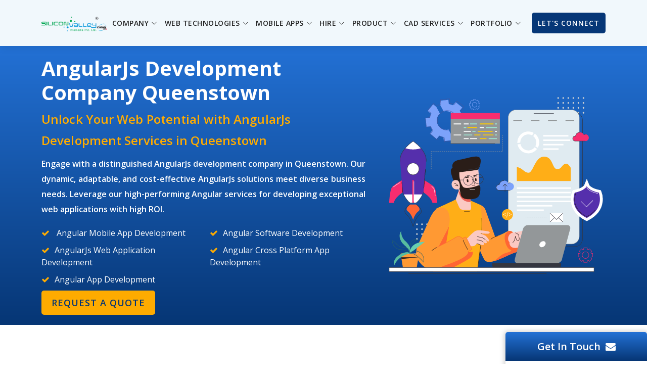

--- FILE ---
content_type: text/html
request_url: https://www.siliconinfo.com/outsource-web-development-company/queenstown-hire-angularjs-development-services.html
body_size: 15011
content:
<!DOCTYPE html>
<html lang="en-US">
<head>
    <meta charset="UTF-8">
    <meta name="viewport" content="width=device-width, initial-scale=1.0, user-scalable=yes"/>
    <meta http-equiv="content-language" content="en-us">
    <meta name="format-detection" content="telephone=no">
    <meta http-equiv="x-dns-prefetch-control" content="on">
    <meta name="apple-mobile-web-app-capable" content="yes" />
    <meta name="apple-mobile-web-app-status-bar-style" content="black-translucent" />
    <!-- Favicons -->
<link rel="shortcut icon" type="image/x-icon" href="https://www.siliconinfo.com/assets/img/inner-fev-1.ico">
<link rel="apple-touch-icon-precomposed" href="https://www.siliconinfo.com/assets/img/inner-fev-1.ico" />
    <!-- Favicon Icon End -->
<meta name='robots' content='index, follow, max-image-preview:large, max-snippet:-1, max-video-preview:-1' />
 <title>AngularJs Development Company | Hire AngularJs Developer Queenstown</title>
    
<meta name="Description" content="Discover digital excellence in Queenstown. Hire AngularJs developers from our top-rated AngularJs development company."/>    
    
<meta name="Keywords" content="AngularJs Development Company, AngularJs Development Services, Angular Web Development, Angular Mobile App Development, AngularJs Web Development Company, AngularJs Web Application Development, AngularJs Mobile App Development, Angular App Development, AngularJs Development Agency, AngularJs Web Development Services, Angular App Development Company, Angular App Development Services, Angular Mobile Development, Angular Software Development, Angular for Web Development, AngularJs Android App Development, AngularJs Application Development, AngularJs Application Development Company, AngularJs Web App Development,AngularJs Web and Mobile Development Company, Outsource AngularJs Development, Angular Cross Platform App Development, AngularJs Outsourcing, AngularJs Software Development, 
Outsource AngularJs Development Services, Hire Developer Keywords, Hire AngularJs Developer, Hire Dedicated AngularJs Developer, Angular Front End Developer, Hire AngularJs Experts, Hire AngularJs Programmer, Angular Developers For Hire, Angular Freelance Developer, Angular Software Developer, Angular Web Developer, Full-Stack Angular Developer, Hire Angular Development Expert, Angular Developers Offshore, Hire Angular Consultant, Hire AngularJs Programmers, Offshore AngularJs Developer"/>
    
<link rel="canonical" href="https://www.siliconinfo.com/outsource-web-development-company/queenstown-hire-angularjs-development-services.html" />
<link rel="alternate" href="https://www.siliconinfo.com/outsource-web-development-company/queenstown-hire-angularjs-development-services.html" hreflang="en-us" />	
    <meta property="og:locale" content="en_US" />
    <meta property="og:type" content="article" />
    <meta property="og:title" content="Hire Dedicated Web Developer Spain - Hire Web Code Spain" />
    <meta property="og:description" content="Silicon Valley is a leading Open Source Web Development Company Spain. Hire Open Source Developer who has skilled in Open Source Web Development Software Spain, WordPress Design and Development Spain, Joomla Web Development Services Spain, Magento eCommerce Development Services Spain, Drupal Mobile App Development Spain, osCommerce Development Spain to build responsive and secure web applications." />
    <meta property="og:url" content="https://www.siliconinfo.com/outsource-web-development-company/queenstown-hire-angularjs-development-services.html" />
    <meta property="og:site_name" content="siliconinfo" />
    <meta property="article:modified_time" content="" />
    <meta property="og:image" content="https://www.siliconinfo.com/assets/img/img111.png" />
    <meta property="og:image:width" content="662" />
    <meta property="og:image:height" content="659" />
    <meta property="og:image:type" content="image/png" />
    <meta name="twitter:card" content="summary_large_image" />
    <meta name="twitter:site" content="@silicon_ltd">
    <meta name="twitter:description" content="Silicon Valley is a leading Open Source Web Development Company Spain. Hire Open Source Developer who has skilled in Open Source Web Development Software Spain, WordPress Design and Development Spain, Joomla Web Development Services Spain, Magento eCommerce Development Services Spain, Drupal Mobile App Development Spain, osCommerce Development Spain to build responsive and secure web applications.">
    <meta name="twitter:title" content="Hire Dedicated Web Developer Spain - Hire Web Code Spain">
    <meta name="twitter:image" content="https://www.siliconinfo.com/assets/img/logo.png">	
<!-- Template Main CSS File -->
     <link href="../assets/css/main_combine.css" rel="stylesheet">
    
    <!-- Google Fonts -->
    <link href='https://fonts.gstatic.com' crossorigin rel='preconnect' />
    <link href="https://fonts.googleapis.com/css2?family=Open+Sans:wght@300;400;500;600;700;800&display=swap" rel="stylesheet">

<!--Lottie Player-->
<script type="module" src="https://unpkg.com/@dotlottie/player-component@2.3.0/dist/dotlottie-player.mjs" ></script>

<!-- Schema Codes -->
<script type="application/ld+json">
{
  "@context": "https://schema.org",
  "@type": "Organization",
  "name": "Silicon Valley Infomedia Pvt. Ltd.",
  "alternateName": "Silicon Valley",
  "url": "https://www.siliconinfo.com/website_design_india/inquiry.html",
  "logo": "https://www.siliconinfo.com/assets/images/logo.png",
  "contactPoint": [{
    "@type": "ContactPoint",
    "telephone": "+ 1 - 408-476-3578",
    "contactType": "customer service",
    "areaServed": "US",
    "availableLanguage": "en"
  },{
    "@type": "ContactPoint",
    "telephone": "+ 44-208-819-5832",
    "contactType": "customer service",
    "areaServed": "GB",
    "availableLanguage": "en"
  },{
    "@type": "ContactPoint",
    "telephone": "+ 61 -423-893-378",
    "contactType": "customer service",
    "areaServed": "AU",
    "availableLanguage": "en"
  },{
    "@type": "ContactPoint",
    "telephone": "+ 64-210-296-7467",
    "contactType": "customer service",
    "areaServed": "NZ",
    "availableLanguage": "en"
  },{
    "@type": "ContactPoint",
    "telephone": "+ 91-79-2685-2558",
    "contactType": "customer service",
    "areaServed": "IN",
    "availableLanguage": ["en","Hindi"]
  },{
    "@type": "ContactPoint",
    "telephone": "+971 55 2345 123",
    "contactType": "customer service",
    "areaServed": "AE",
    "availableLanguage": "en"
  }],
  "sameAs": [
    "https://www.facebook.com/siliconvalleyinfomedialtd",
    "https://twitter.com/silicon_ltd",
    "https://www.instagram.com/caddesignservices",
    "https://www.youtube.com/channel/UCdez_nZccpaxQ0_x9sk-zzg",
    "https://www.linkedin.com/company/80274846/admin/",
    "https://in.pinterest.com/caddesignmaster",
    "https://www.siliconinfo.com/website_design_india/inquiry.html"
  ]
}
</script>

<script type="application/ld+json">
{
  "@context": "https://schema.org",
  "@type": "LocalBusiness",
  "name": "Silicon Valley Infomedia Pvt. Ltd.",
  "image": "https://www.siliconinfo.com/assets/images/logo.png",
  "@id": "",
  "url": "https://www.siliconinfo.com/website_design_india/inquiry.html",
  "telephone": "+ 91-79-2685-2558",
  "priceRange": "$",
  "address": {
    "@type": "PostalAddress",
    "streetAddress": "331-332, Patel Avenue Nr.Gurudwara, S G Road, Thaltej",
    "addressLocality": "Ahmedabad",
    "postalCode": "380059",
    "addressCountry": "IN"
  },
  "geo": {
    "@type": "GeoCoordinates",
    "latitude": 23.044874470803645,
    "longitude": 72.51472284600992
  },
  "openingHoursSpecification": {
    "@type": "OpeningHoursSpecification",
    "dayOfWeek": [
      "Monday",
      "Tuesday",
      "Wednesday",
      "Thursday",
      "Friday",
      "Saturday"
    ],
    "opens": "10:00",
    "closes": "19:00"
  } 
}
</script>
</head>
<body>
  <!-- ======= Top Bar ======= -->  

  <!-- ======= Header ======= -->
  <header id="header" class="fixed-top d-flex align-items-center ">
    <div class="container d-flex align-items-center justify-content-between" style="position: relative;">

      <div class="logo"><a href="https://www.siliconinfo.com/"><img src="../assets/img/logo.png"></a></div>

      <nav id="navbar" class="navbar"></nav>
		

    </div>
  </header><!-- End Header -->

  <!-- ======= Hero Section ======= -->
  <section id="hero" class="d-flex justify-cntent-center align-items-center inner-hero">
	  
	  <div class="container">
	  		<div class="row">
				<div class="col-lg-7 pt-5 pt-lg-0 d-flex flex-column justify-content-center">
				
				<div id="heroCarousel" data-bs-interval="5000" class="carousel carousel-fade" data-bs-ride="carousel">
					
					<ol class="carousel-indicators" id="hero-carousel-indicators"></ol>
					
      <!-- Slide 1 -->
      <div class="carousel-item active">
        <div class="carousel-container">

                            <div class="headtext">
                                <h1><c class="text-white"><strong>AngularJs Development Company Queenstown</strong></c></h1>
<h3>Unlock Your Web Potential with AngularJs Development Services in Queenstown</h3>
<p>Engage with a distinguished <a href="https://www.siliconinfo.com/web-development-india/angularjs-development.html" title="AngularJs development company"><strong>AngularJs development company</strong></a> in Queenstown. Our dynamic, adaptable, and cost-effective AngularJs solutions meet diverse business needs. Leverage our high-performing Angular services for developing exceptional web applications with high ROI.</p>
                                <div class="row">
                                    <div class="col-lg-6">
                                         <ul class="half-menu">
                    <li><i class="fa fa-check" aria-hidden="true"></i>	Angular Mobile App Development</li>
                    <li><i class="fa fa-check" aria-hidden="true"></i>AngularJs Web Application Development</li>
                    <li><i class="fa fa-check" aria-hidden="true"></i>Angular App Development</li>
                   

                </ul>
                                    </div>
                                     <div class="col-lg-6">
                                         <ul class="half-menu">
                    
                    <li><i class="fa fa-check" aria-hidden="true"></i>Angular Software Development</li>
                    <li><i class="fa fa-check" aria-hidden="true"></i>Angular Cross Platform App Development</li>

                </ul>
                                    </div>
                                    
                                    
                                </div>
                               
                               <a href="https://www.siliconinfo.com/website_design_india/contact_us.html" class="btn-get-started animate__animated animate__fadeInUp yellow">Request a Quote</a>
                             
                            </div>  
        </div>
      </div>
    </div>  
				
				
				
				
				</div>
				
			<div class="col-lg-5 order-1 order-lg-2 hero-img aos-init aos-animate" data-aos="fade-left" data-aos-delay="200">
        <dotlottie-player src="https://www.siliconinfo.com/assets/lottie/development-hero2.lottie" background="transparent" speed="1" direction="1" mode="normal" loop autoplay></dotlottie-player>
        </div>
		  </div>
	  
	  
	  </div>
    
  </section><!-- End Hero -->

  <main id="main" class="country-part">

    <!-- ======= Welcome Section ======= -->
    <section id="" class="pb-3">
      <div class="container" data-aos="fade-up">
        <div class="row content">
			  	<div class="section-title">
          			<h2 class="inner-sub-title">Hire The Best AngularJs Development Agency Queenstown</h2>
                    <span>Get your project done by the masters of web development. The most affordable and performing AngularJs web and mobile development company</span>
        		</div> 
            
           
                <p class="inner-small-p-details">Partnering with an <strong>AngularJs development agency</strong> in the <strong>Queenstown</strong> that can deliver interactive and dynamic web apps is paramount when developing Angular apps. Relying on experienced app development companies to deliver interactive web solutions is of utmost importance when building interactive and dynamic web apps that fulfill users' demands is vitally important. <strong>Silicon Valley</strong> is one of the top <strong>AngularJs application development company</strong> that can help you leverage all the potential of this powerful JavaScript framework. We possess deep expertise with all aspects of AngularJs and its various features, which enables us to craft robust yet scalable apps that meet your exact specifications. <strong>Hiring a trusted Angular app development agency</strong> ensures your project will be in capable hands. We employ talented developers with vast expertise in creating cutting-edge web apps using AngularJs. </p>
         

          
            <p class="inner-small-p-details"> As an experienced <strong>AngularJs app development company</strong>, our experts follow industry best practices and remain current on industry trends to create high-quality solutions. Working together allows you to leverage our expertise and technical know-how. These experts can guide you from conception to deployment of your application efficiently and effectively. So, if you are seeking top-tier Angular app development services in the Queenstown, seek out only the top AngularJs development agency - Silicon Valley.</p>
            
            
              <div class="list-part">
              <ul>
                  <li style="margin-bottom: 3px">	Our expertise in AngularJs development ensures seamless web application performance and user experience.</li>
	<li style="margin-bottom: 3px">We deliver custom solutions tailored to your business requirements using AngularJs technology.</li>
	<li style="margin-bottom: 3px">Our commitment to timely project delivery and exceptional customer support sets us apart as a trusted AngularJs development partner.</li>

                  </ul></div>
                 
              
              <div class="keyword_data">AngularJs Development Company Queenstown | AngularJs Web Development Company Queenstown | AngularJs Development Agency Queenstown | Angular App Development Company Queenstown | AngularJs Application Development Company Queenstown | AngularJs Web and Mobile Development Company Queenstown</div>
			  
				 </div>
        
           <hr>
         	<div class="row">
			  	<div class="section-title" >
          			<h3 class="inner-sub-title">Introducing Our Specialized AngularJs Development Services In Queenstown</h3>             
                    <span>Delivering Unparalleled AngularJs Solutions Across Queenstown: Our Specialized Services Unveiled</span>
        		</div>              
                
               
                <p class="inner-small-p-details">Introducing Our Specialized AngularJs Development Services In the <strong>Queenstown</strong>. We are thrilled to unveil our premium AngularJs Development Services tailored to the <strong>Queenstown</strong> market. Our team excels at <strong>AngularJs Mobile App Development, AngularJs Web Development Services, and AngularJs Software Development</strong> creating solutions that align perfectly with business goals. We specialize in:</p>               
                <div class="list-part">
              <ul>
                  <li style="margin-bottom: 3px"><strong>Angular App Development Services:</strong> Crafting immersive and intuitive mobile applications using the robust Angular framework.</li>
	<li style="margin-bottom: 3px"><strong>Angular Mobile Development:</strong> To bring your unique concepts into reality with our state-of-the-art mobile development services.</li>
	<li style="margin-bottom: 3px"><strong>Angular for Web Development:</strong> Utilize fast, scalable, and secure web apps to give your business an edge against the competition.</li>
	<li style="margin-bottom: 3px"><strong>AngularJs Android App Development:</strong> Developing highly performant Android apps with AngularJs tailored to your business requirements.</li>
	<li style="margin-bottom: 3px"><strong>AngularJs Web App Development:</strong> Leveraging AngularJs to create dynamic, efficient, and user-friendly web apps.</li>
	<li style="margin-bottom: 3px"><strong>AngularJs Software Development:</strong> Use AngularJs to build efficient and robust software applications customized to meet your business needs.</li>
                    </ul></div>
                
                <p class="inner-small-p-details">Experience seamless digital transformation with our <a href="https://www.siliconinfo.com/web-development-india/angularjs-development.html" title="AngularJs Development Services"><strong>AngularJs Development Services</strong></a> in the <strong>Queenstown</strong>, which are designed to take your business to new heights. Our expert team of developers combines their knowledge of Angular with its latest features for solutions tailored precisely to meet your business's needs- single-page applications or complex enterprise-level solutions - we have you covered!</p>   
                
                 <div class="keyword_data">AngularJs Development Services Queenstown | Angular Mobile App Development Queenstown | AngularJs Web Application Development Queenstown | AngularJs Software Development Queenstown | Angular App Development Queenstown | Angular Mobile Development Queenstown | Angular for Web Development Queenstown | AngularJs Android App Development Queenstown | AngularJs Web App Development Queenstown | AngularJs Software Development Queenstown</div>
            </div>     
                    
		 
          <hr>
          
          <div class="row">
			  	<div class="section-title">
          			<h3 class="inner-sub-title">Unleashing Business Potential with Outsource AngularJs Development Services In Queenstown</h3> 
                    <span>Striding Towards Technological Superiority and Strategic Growth: The Potential of AngularJs Outsourcing</span>
        		</div>           
              <p class="inner-small-p-details"><strong>Outsourcing AngularJs Development Services</strong> is quickly becoming a strategic move for businesses looking for growth, scalability, and technological superiority in the <strong>Queenstown</strong>. Silicon Valley, a highly regarded name in the tech industry, offers top-tier <strong>AngularJs Application Development</strong> and <strong>Outsource AngularJs Development Services</strong>. The advantages of outsourcing with Silicon Valley include:</p>
             
               <div class="list-part">                   
              <ul>
                  <li style="margin-bottom: 3px"><strong>Expertise:</strong> Our team of experienced AngularJs developers have vast knowledge and broad experience in building feature-rich applications designed to match your business requirements.</li>
<li style="margin-bottom: 3px"><strong>Cost-Effectiveness:</strong> Outsourcing eliminates the need for internal infrastructure and personnel, leading to substantial cost savings.</li>
<li style="margin-bottom: 3px"><strong>Focus on Core Business:</strong> By outsourcing your AngularJs development to us, you can concentrate on your primary business functions while we manage the technological aspect.</li>
<li style="margin-bottom: 3px"><strong>Quality and Speed:</strong> With our strict quality control measures and responsive development process, we deliver high-quality applications within quick turnaround times.</li>
              </ul></div> 
              
               <p class="inner-small-p-details">Your business can ensure technological superiority and strategic growth by harnessing the power of AngularJs and Silicon Valley's expertise. Our services cover a broad spectrum of AngularJs development, including:</p>
              
              <div class="list-part">                   
              <ul>
                  <li style="margin-bottom: 3px"><strong>Custom AngularJs Development:</strong> We build dynamic and interactive web applications using AngularJs, offering a seamless user experience.</li>
<li style="margin-bottom: 3px"><strong>AngularJs API Development Services:</strong> Our team can customize AngularJs to match your unique business needs, making your application stand out.</li>
<li style="margin-bottom: 3px"><strong>AngularJs UI/UX Solutions:</strong> We specialize in providing AngularJs UI/UX solutions that enhance your application's functionality and user experience.</li>
<li style="margin-bottom: 3px"><strong>AngularJs Migration Services:</strong> Upgrade your existing applications to the latest version of AngularJs with our efficient migration services, ensuring improved performance and compatibility.</li>
<li style="margin-bottom: 3px"><strong>MEAN Stack Development:</strong> We offer complete services using MongoDB, Express.js, AngularJs, and Node.js for full-stack JavaScript Development.</li>

              </ul></div>
              
              <p class="inner-small-p-details">Outsourcing AngularJs development services offers abundant benefits for businesses looking to maximize their potential in the <strong>Queenstown</strong> market. With Silicon Valley's expertise, you can make the most out of AngularJs and drive strategic growth for your business. Contact us today to learn more about our services and how we can help you achieve greater business heights. Let Silicon Valley's <strong>Outsource AngularJs Consulting Services</strong> handle your tech needs while you focus on driving your business forward.</p>
              
              <div class="keyword_data">AngularJs Application Development Queenstown | Outsource AngularJs Development Queenstown | Outsource AngularJs Development Services Queenstown</div>
          <hr>
			  
				 </div>
          
        
           <hr>
          
             <div class="row">
			  	<div class="section-title ">
          			<h3 class="inner-sub-title">Hire AngularJs Developers In the Queenstown - Turn Your Vision Into Reality</h3>  
                    <span>Supercharge Your Progress: Enlist Top-notch Angular Developers Remotely From Silicon Valley</span>
        		</div>
                
               
                 <p class="inner-small-p-details">Take the leap towards manifesting your innovative ideas into effective solutions by <a href="https://www.siliconinfo.com/hire-dedicated-developer/hire-angular-js-developers.html" title="hiring AngularJs Developers"><strong>hiring AngularJs Developers</strong></a> in the <strong>Queenstown</strong>. Our dedicated AngularJs Developers are skilled in creating robust, reliable, and scalable web applications to align with your business objectives. With their exceptional competency in Angular front-end development, they can transform your vision into a digital reality. </p>
                 
              <div class="list-part">
              <ul>
                  <li style="margin-bottom: 3px"><strong>Hire AngularJs Developer:</strong> Leverage our team's proficiency in AngularJs to build dynamic single-page applications that deliver an excellent user experience.</li>
<li style="margin-bottom: 3px"><strong>Hire Dedicated AngularJs Developer:</strong> Avail of dedicated services from our AngularJs experts who commit to your project full-time, ensuring timely delivery and quality work.</li>
<li style="margin-bottom: 3px"><strong>Angular Front End Developer:</strong> Our AngularJs programmers excel in creating responsive and performant user interfaces that are functional and aesthetically pleasing.</li>
<li style="margin-bottom: 3px"><strong>Hire AngularJs Experts:</strong> Benefit from the extensive knowledge and problem-solving abilities of our AngularJs experts.</li>
<li style="margin-bottom: 3px"><strong>Hire AngularJs Programmer:</strong> Our programmers are adept in all aspects of AngularJs development, from designing to testing, ensuring a comprehensive and quality solution.</li>


                  </ul></div>  
                 <p class="inner-small-p-details">In the rapidly advancing digital world, staying updated and adaptable is vital. By choosing to <a href="https://www.siliconinfo.com/hire-dedicated-developer/hire-angular-js-developers.html" title="Hire Dedicated AngularJs Developers"><strong>Hire Dedicated AngularJs Developers</strong></a> in the <strong>Queenstown</strong> from India, you gain access to top-tier development talent and the innovative spirit and technological advancements inherent to the region. Engage with our dedicated AngularJs developers today and take your first step towards transforming your business. With their expertise and your vision, your dream project will become a reality in no time! So why wait? <strong>Outsource AngularJs Programmer</strong> from us now and take your business to new heights.</p>
                 
                 
                  <div class="keyword_data">Hire AngularJs Developer Queenstown | Hire Dedicated AngularJs Developer Queenstown | Angular Front End Developer Queenstown | Hire AngularJs Experts Queenstown | Hire AngularJs Programmer Queenstown | Outsource AngularJs Programmer Queenstown</div>
                 
				 </div>
           <hr>
          
             <div class="row">
			  	<div class="section-title">
                    <h3 class="inner-sub-title">Angular Developers For Hire In Queenstown - The Advantages Of Hiring Angular Development Expert!</h3>
                    <span>Talented And Experienced Angular Web Developer That Works According To Your Requirements - Hire Angular Consultant Today In the Queenstown!</span>          
        		</div>
                 <p class="inner-small-p-details">By hiring from us, you gain many advantages that set us apart from our competitors. Our <strong>Angular Software Developers</strong> specialize in creating solutions tailored specifically to your business's requirements. By working closely with you during development, we ensure our process aligns with your objectives for an end solution that exceeds all your expectations - be it a single-page app or a complex enterprise-level platform - our <strong>Full-Stack Angular Developer</strong> has skills and experience to deliver excellent results - regardless of its complexity and according to the needs of the <strong>Queenstown</strong> market and business.</p>
                 
               <div class="list-part">
              <ul>
                  <li style="margin-bottom: 3px"><strong>	Top talent:</strong> Our AngularJs developers are highly experienced specialists with proven success in delivering successful projects.</li>
	<li style="margin-bottom: 3px"><strong>Innovative Solutions:</strong> Our developers can develop solutions that keep pace with current trends and advancements by accessing cutting-edge technologies and industry best practices.</li>
	<li style="margin-bottom: 3px"><strong>Flexible Hiring Models:</strong> Our hiring models are tailored to meet your unique requirements, whether they include dedicated teams, project-based development, or hourly rates.</li>
	<li style="margin-bottom: 3px"><strong>Collaborative Approach:</strong> Our developers collaborate closely with you throughout development to ensure your vision becomes a fully functional solution.</li>
	<li style="margin-bottom: 3px"><strong>Cost-Effective:</strong> By hiring our dedicated AngularJs developers, you can reduce the costs of hiring in-house employees, training them, and overseeing them.</li>
	<li style="margin-bottom: 3px"><strong>Quick turnaround times:</strong> Our agile development approach and experienced team ensure quick turnaround times without compromising quality.</li>
	<li style="margin-bottom: 3px"><strong>Complete project control:</strong> As our client, you have full authority over every aspect of your project, from selecting teams to setting timelines and milestones.</li>
	<li style="margin-bottom: 3px"><strong>Customer Satisfaction:</strong> At our core, we aim to deliver exceptional solutions that exceed expectations and guarantee customer satisfaction.</li>



                  </ul></div> 
                 <p class="inner-small-p-details"><strong>Offshoring AngularJs Developer</strong> from us in the <strong>Queenstown</strong> gives you access to top-tier talent, innovative solutions, flexible hiring models, and complete project control - ensuring that your project will be handled with the utmost care and expertise. So don't delay! <strong>Outsource AngularJs Designer</strong> from us now, and turn your vision into digital reality!</p>
                
              <div class="keyword_data">Angular Developers For Hire Queenstown | Angular Freelance Developer Queenstown | Angular Software Developer Queenstown | Angular Web Developer Queenstown | Full-Stack Angular Developer Queenstown | Offshore AngularJs Developer Queenstown | Hire Angular Consultant Queenstown | Angular Developers Offshore Queenstown | Hire Angular Development Expert Queenstown | Outsource AngularJs Designer Queenstown</div>
			  
				 </div>
          
          
         </div>
      </section>          
          
          <section id="hire-pricing-model" class="hire-pricing-model inner-services pt-0">
           
           
           <div class="work-timer">                 
                  <div class="container">
                    <div class="row">
                        <div class="col-md-4 box_odd timer_box">
                             <h2 class="timer_box_head">Full Time Dedicated Developers</h2>
                                <ul>
                                    <li>8 Hours a day, 40 hours a week.</li>
                                    <li>Total : 160 hours a month</li>                                  
                                    <li>2 Year Experienced: $ 1100.</li>
                                    <li>3 year Experienced : $ 1350</li>
                                    <li>4 year Experienced : $ 1500.</li>
                                    <li>7 Year Experienced : $ 2000</li>
                                </ul>
                            <div class="open-source-list-sign-up-btn1"><a href="http://www.siliconinfo.com/payment/mbpayment.php">Get started</a></div>                        
                        </div>
                        <div class="col-md-4 timer_box box_even">
                                <h2 class="timer_box_head">Part Time Dedicated Developers</h2>
                                    <ul>
                                        <li>8 Hours a day, 20 hours a week.</li>
                                        <li>Total : 80 hours a month</li>
                                     
                                        <li>2 Year Experienced : $ 600</li>
                                        <li>3 year Experienced : $ 700</li>
                                        <li>4 year Experienced : $ 800</li>
                                        <li>7 Year Experienced : $ 1100</li>
                                    </ul>  
                            <div class="open-source-list-sign-up-btn1"><a href="http://www.siliconinfo.com/payment/mbpayment.php">Get started</a></div>
                        </div>
                        <div class="col-md-4 box_odd timer_box last_box">
                        
                                <h2 class="timer_box_head">Hire Developers on Hourly Basis</h2>
                                        <ul>
                                            <li>Any duration</li>
                                            <li>Minimum 8 hours hiring.</li>                                          
                                            <li>2 Year Experienced : $ 10.</li>
                                            <li>3 year Experienced : $ 11</li>
                                            <li>4 year Experienced : $ 12.</li>
                                            <li>7 Year Experienced : $ 15</li>
                                        </ul>
                        <div class="open-source-list-sign-up-btn1"><a href="http://www.siliconinfo.com/payment/mbpayment.php">Get started</a></div>
                        </div>
                     </div>
                 </div>
              </div>
      </section>
          
   
                  
<!-- ======= Frequently Asked Questions Section ======= -->
    <section id="faq" class="faq section-bg">
      <div class="container" data-aos="fade-up">

        <div class="section-title">
          <h5 class="inner-sub-title">Frequently Asked Questions</h5>
        </div>

        <div class="faq-list">
          <ul>
            <li data-aos="fade-up" data-aos="fade-up" data-aos-delay="100">
             <a data-bs-toggle="collapse" class="collapse" data-bs-target="#faq-list-1"> <i class="fa fa-check-square-o icon-help" aria-hidden="true"></i>What is AngularJs, and why is it popular for web development?<i class="fa fa-angle-down icon-show" aria-hidden="true"></i><i class="fa fa-angle-up icon-close" aria-hidden="true"></i></a>
              <div id="faq-list-1" class="faq-details collapse show" data-bs-parent=".faq-list">
                <p>AngularJs is a JavaScript-based open-source framework developed by Google. It's popular for web development due to its ability to create dynamic, single-page applications (SPAs), simplifying the development process and enhancing user experience.</p>
          
              </div>
            </li>
              
                <li data-aos="fade-up" data-aos-delay="100">
             <a data-bs-toggle="collapse" class="collapsed" data-bs-target="#faq-list-2"> <i class="fa fa-check-square-o icon-help" aria-hidden="true"></i>What skills should I look for when hiring AngularJs developers?<i class="fa fa-angle-down icon-show" aria-hidden="true"></i><i class="fa fa-angle-up icon-close" aria-hidden="true"></i></a>
              <div id="faq-list-2" class="faq-details collapse" data-bs-parent=".faq-list">
                <p>When hiring AngularJs developers, seek expertise in JavaScript, HTML, CSS, and knowledge of AngularJs framework versions. Familiarity with front-end tools and web development best practices is crucial.</p></div>
            </li>

            <li data-aos="fade-up" data-aos-delay="300">
              <a data-bs-toggle="collapse" data-bs-target="#faq-list-3" class="collapsed"><i class="fa fa-check-square-o icon-help" aria-hidden="true"></i>How much does it cost to hire AngularJs developers?<i class="fa fa-angle-down icon-show" aria-hidden="true"></i><i class="fa fa-angle-up icon-close" aria-hidden="true"></i></a>
              <div id="faq-list-3" class="faq-details collapse" data-bs-parent=".faq-list">
                <p>The cost varies based on experience and engagement model. For full-time dedicated developers, prices range from $1100 to $2000 monthly. Part-time options start from $600 per month. Hourly rates range from $10 to $15.</p>
                  
                 
              </div>
            </li>       
              <li data-aos="fade-up" data-aos-delay="300">
              <a data-bs-toggle="collapse" data-bs-target="#faq-list-4" class="collapsed"><i class="fa fa-check-square-o icon-help" aria-hidden="true"></i>How do I ensure the code quality written by AngularJs developers?<i class="fa fa-angle-down icon-show" aria-hidden="true"></i><i class="fa fa-angle-up icon-close" aria-hidden="true"></i></a>
              <div id="faq-list-4" class="faq-details collapse" data-bs-parent=".faq-list">
                <p>Ensure quality by reviewing portfolios, conducting technical interviews, and discussing coding standards. Collaborate closely with developers, conduct code reviews, and use version control systems.</p>                   
              </div>
            </li>  
              <li data-aos="fade-up" data-aos-delay="300">
              <a data-bs-toggle="collapse" data-bs-target="#faq-list-5" class="collapsed"><i class="fa fa-check-square-o icon-help" aria-hidden="true"></i>What are the benefits of hiring AngularJs developers from a software development company?<i class="fa fa-angle-down icon-show" aria-hidden="true"></i><i class="fa fa-angle-up icon-close" aria-hidden="true"></i></a>
              <div id="faq-list-5" class="faq-details collapse" data-bs-parent=".faq-list">
                <p>Companies provide a pool of skilled developers, flexibility, and scalability and often handle recruitment, training, and project management, ensuring a smoother development process.</p>
              </div>
            </li>  
              
              
              
              <li data-aos="fade-up" data-aos-delay="300">
              <a data-bs-toggle="collapse" data-bs-target="#faq-list-6" class="collapsed"><i class="fa fa-check-square-o icon-help" aria-hidden="true"></i>How can I communicate with AngularJs developers working remotely?<i class="fa fa-angle-down icon-show" aria-hidden="true"></i><i class="fa fa-angle-up icon-close" aria-hidden="true"></i></a>
              <div id="faq-list-6" class="faq-details collapse" data-bs-parent=".faq-list">
                <p>Effective communication tools like video conferencing, project management software, and regular status updates ensure smooth collaboration with remote AngularJs developers.</p>
                  
              </div>
            </li>  
              <li data-aos="fade-up" data-aos-delay="300">
              <a data-bs-toggle="collapse" data-bs-target="#faq-list-7" class="collapsed"><i class="fa fa-check-square-o icon-help" aria-hidden="true"></i>What is the typical hourly rate for hiring an AngularJs developer?<i class="fa fa-angle-down icon-show" aria-hidden="true"></i><i class="fa fa-angle-up icon-close" aria-hidden="true"></i></a>
              <div id="faq-list-7" class="faq-details collapse" data-bs-parent=".faq-list">
                <p>Hourly rates range from $10 to $15 for AngularJs developers, depending on experience. Rates may vary by location and industry.</p>
                  
              </div>
            </li>  
              <li data-aos="fade-up" data-aos-delay="300">
              <a data-bs-toggle="collapse" data-bs-target="#faq-list-8" class="collapsed"><i class="fa fa-check-square-o icon-help" aria-hidden="true"></i>Are there any hidden costs associated with hiring an AngularJs developer, such as recruitment fees or training expenses?<i class="fa fa-angle-down icon-show" aria-hidden="true"></i><i class="fa fa-angle-up icon-close" aria-hidden="true"></i></a>
              <div id="faq-list-8" class="faq-details collapse" data-bs-parent=".faq-list">
                <p>Reputable companies typically include recruitment and training costs in their pricing. Ensure transparency in the agreement to avoid hidden charges.</p>                
              </div>
            </li>  
               <li data-aos="fade-up" data-aos-delay="300">
              <a data-bs-toggle="collapse" data-bs-target="#faq-list-9" class="collapsed"><i class="fa fa-check-square-o icon-help" aria-hidden="true"></i>How does the experience level of an AngularJs developer affect their price?<i class="fa fa-angle-down icon-show" aria-hidden="true"></i><i class="fa fa-angle-up icon-close" aria-hidden="true"></i></a>
              <div id="faq-list-9" class="faq-details collapse" data-bs-parent=".faq-list">
                <p>More experienced AngularJs developers usually command higher rates due to their in-depth knowledge and expertise in handling complex projects.</p>
                  
              </div>
            </li>  
               <li data-aos="fade-up" data-aos-delay="300">
              <a data-bs-toggle="collapse" data-bs-target="#faq-list-10" class="collapsed"><i class="fa fa-check-square-o icon-help" aria-hidden="true"></i>Is hiring an AngularJs developer on a contract or full-time employee more cost-effective?<i class="fa fa-angle-down icon-show" aria-hidden="true"></i><i class="fa fa-angle-up icon-close" aria-hidden="true"></i></a>
              <div id="faq-list-10" class="faq-details collapse" data-bs-parent=".faq-list">
                <p>It depends on your project's scope and duration. Contract developers offer flexibility, while full-time employees provide long-term commitment. Evaluate based on your specific needs.</p>
                  
              </div>
            </li>  
              
              
              <li data-aos="fade-up" data-aos-delay="300">
              <a data-bs-toggle="collapse" data-bs-target="#faq-list-11" class="collapsed"><i class="fa fa-check-square-o icon-help" aria-hidden="true"></i>Do AngularJs developers charge more to work on complex projects or implement specific features?<i class="fa fa-angle-down icon-show" aria-hidden="true"></i><i class="fa fa-angle-up icon-close" aria-hidden="true"></i></a>
              <div id="faq-list-11" class="faq-details collapse" data-bs-parent=".faq-list">
                <p>Developers may charge more for complex tasks or specialized features. Discuss project requirements and receive clear pricing estimates.</p>
                  
              </div>
            </li>  
              <li data-aos="fade-up" data-aos-delay="300">
              <a data-bs-toggle="collapse" data-bs-target="#faq-list-12" class="collapsed"><i class="fa fa-check-square-o icon-help" aria-hidden="true"></i>What factors can affect the price of hiring an AngularJs developer, such as location or industry?<i class="fa fa-angle-down icon-show" aria-hidden="true"></i><i class="fa fa-angle-up icon-close" aria-hidden="true"></i></a>
              <div id="faq-list-12" class="faq-details collapse" data-bs-parent=".faq-list">
                <p>Location, industry demand, and developer availability can impact pricing. Offshore developers may offer cost savings compared to those in high-demand areas.</p>
                  
              </div>
            </li>  
              <li data-aos="fade-up" data-aos-delay="300">
              <a data-bs-toggle="collapse" data-bs-target="#faq-list-13" class="collapsed"><i class="fa fa-check-square-o icon-help" aria-hidden="true"></i>Can I negotiate the price of hiring an AngularJs developer, and if so, what should I consider when doing so?<i class="fa fa-angle-down icon-show" aria-hidden="true"></i><i class="fa fa-angle-up icon-close" aria-hidden="true"></i></a>
              <div id="faq-list-13" class="faq-details collapse" data-bs-parent=".faq-list">
                <p>Yes, negotiation is possible. When negotiating, consider the developer's skills, market rates, and project complexity to ensure a fair deal.</p>
                  
              </div>
            </li>  
              <li data-aos="fade-up" data-aos-delay="300">
              <a data-bs-toggle="collapse" data-bs-target="#faq-list-14" class="collapsed"><i class="fa fa-check-square-o icon-help" aria-hidden="true"></i>Can I take any cost-saving measures when hiring an AngularJs developer, such as outsourcing to a different location or using a recruitment agency?<i class="fa fa-angle-down icon-show" aria-hidden="true"></i><i class="fa fa-angle-up icon-close" aria-hidden="true"></i></a>
              <div id="faq-list-14" class="faq-details collapse" data-bs-parent=".faq-list">
                <p>Outsourcing to lower-cost regions and using recruitment agencies can be cost-effective options. Carefully assess the pros and cons of each approach.</p>
                  
              </div>
            </li>  
              <li data-aos="fade-up" data-aos-delay="300">
              <a data-bs-toggle="collapse" data-bs-target="#faq-list-15" class="collapsed"><i class="fa fa-check-square-o icon-help" aria-hidden="true"></i>How do I ensure a fair price when hiring an AngularJs developer?<i class="fa fa-angle-down icon-show" aria-hidden="true"></i><i class="fa fa-angle-up icon-close" aria-hidden="true"></i></a>
              <div id="faq-list-15" class="faq-details collapse" data-bs-parent=".faq-list">
                <p>Research market rates, obtain multiple quotes, and clearly define project requirements to ensure you receive competitive and fair pricing.</p>
                  
              </div>
            </li>  
              <li data-aos="fade-up" data-aos-delay="300">
              <a data-bs-toggle="collapse" data-bs-target="#faq-list-16" class="collapsed"><i class="fa fa-check-square-o icon-help" aria-hidden="true"></i>What sets Silicon Valley apart from other AngularJs development companies?<i class="fa fa-angle-down icon-show" aria-hidden="true"></i><i class="fa fa-angle-up icon-close" aria-hidden="true"></i></a>
              <div id="faq-list-16" class="faq-details collapse" data-bs-parent=".faq-list">
                <p>Silicon Valley stands out with its experienced developers, transparent pricing, commitment to quality, and a track record of successful AngularJs projects.</p>
                  
              </div>
            </li>  
               <li data-aos="fade-up" data-aos-delay="300">
              <a data-bs-toggle="collapse" data-bs-target="#faq-list-17" class="collapsed"><i class="fa fa-check-square-o icon-help" aria-hidden="true"></i>How do you ensure that the AngularJs developers you provide are a good fit for my project?<i class="fa fa-angle-down icon-show" aria-hidden="true"></i><i class="fa fa-angle-up icon-close" aria-hidden="true"></i></a>
              <div id="faq-list-17" class="faq-details collapse" data-bs-parent=".faq-list">
                <p>We conduct rigorous screening and matching processes to ensure the AngularJs developers we assign align with your project's requirements and goals.</p>
                  
              </div>
            </li>  
               <li data-aos="fade-up" data-aos-delay="300">
              <a data-bs-toggle="collapse" data-bs-target="#faq-list-18" class="collapsed"><i class="fa fa-check-square-o icon-help" aria-hidden="true"></i>What is your process for hiring AngularJs developers, and how do you ensure their expertise?<i class="fa fa-angle-down icon-show" aria-hidden="true"></i><i class="fa fa-angle-up icon-close" aria-hidden="true"></i></a>
              <div id="faq-list-18" class="faq-details collapse" data-bs-parent=".faq-list">
                <p>Our hiring process includes technical assessments, interviews, and portfolio reviews to verify the skills and expertise of our AngularJs developers.</p>
                  
              </div>
            </li>  
               <li data-aos="fade-up" data-aos-delay="300">
              <a data-bs-toggle="collapse" data-bs-target="#faq-list-19" class="collapsed"><i class="fa fa-check-square-o icon-help" aria-hidden="true"></i>How do you ensure the security of my project and data when hiring AngularJs developers?<i class="fa fa-angle-down icon-show" aria-hidden="true"></i><i class="fa fa-angle-up icon-close" aria-hidden="true"></i></a>
              <div id="faq-list-19" class="faq-details collapse" data-bs-parent=".faq-list">
                <p>We follow strict security protocols, including data encryption, secure development practices, and confidentiality agreements to safeguard your project and data.</p>
                  
              </div>
            </li> 
              <li data-aos="fade-up" data-aos-delay="300">
              <a data-bs-toggle="collapse" data-bs-target="#faq-list-20" class="collapsed"><i class="fa fa-check-square-o icon-help" aria-hidden="true"></i>How do you ensure the timely delivery of my AngularJs project?<i class="fa fa-angle-down icon-show" aria-hidden="true"></i><i class="fa fa-angle-up icon-close" aria-hidden="true"></i></a>
              <div id="faq-list-20" class="faq-details collapse" data-bs-parent=".faq-list">
                <p>We employ project management methodologies, set clear milestones, and maintain open communication to ensure projects are completed on time.</p>
              </div>
            </li>  
               <li data-aos="fade-up" data-aos-delay="300">
              <a data-bs-toggle="collapse" data-bs-target="#faq-list-21" class="collapsed"><i class="fa fa-check-square-o icon-help" aria-hidden="true"></i>What kind of support and maintenance do you offer after completing the AngularJs project?<i class="fa fa-angle-down icon-show" aria-hidden="true"></i><i class="fa fa-angle-up icon-close" aria-hidden="true"></i></a>
              <div id="faq-list-21" class="faq-details collapse" data-bs-parent=".faq-list">
                <p>We provide ongoing support and maintenance services to address any issues, updates, or enhancements needed for your AngularJs project's continued success.</p>                  
              </div>
            </li>                              
          </ul>
        </div>

      </div>
    </section>
    <script type="application/ld+json">
      {
        "@context": "https://schema.org",
        "@type": "FAQPage",
        "mainEntity": [
          {
            "@type": "Question",
            "name": "What is AngularJs, and why is it popular for web development?",
            "acceptedAnswer": {
              "@type": "Answer",
              "text": "AngularJs is a JavaScript-based open-source framework developed by Google. It's popular for web development due to its ability to create dynamic, single-page applications (SPAs), simplifying the development process and enhancing user experience."
            }
          },
          {
            "@type": "Question",
            "name": "What skills should I look for when hiring AngularJs developers?",
            "acceptedAnswer": {
              "@type": "Answer",
              "text": "When hiring AngularJs developers, seek expertise in JavaScript, HTML, CSS, and knowledge of AngularJs framework versions. Familiarity with front-end tools and web development best practices is crucial."
            }
          },
          {
            "@type": "Question",
            "name": "How much does it cost to hire AngularJs developers?",
            "acceptedAnswer": {
              "@type": "Answer",
              "text": "The cost varies based on experience and engagement model. For full-time dedicated developers, prices range from $1100 to $2000 monthly. Part-time options start from $600 per month. Hourly rates range from $10 to $15."
            }
          },
          {
            "@type": "Question",
            "name": "How do I ensure the code quality written by AngularJs developers?",
            "acceptedAnswer": {
              "@type": "Answer",
              "text": "Ensure quality by reviewing portfolios, conducting technical interviews, and discussing coding standards. Collaborate closely with developers, conduct code reviews, and use version control systems."
            }
          },
          {
            "@type": "Question",
            "name": "What are the benefits of hiring AngularJs developers from a software development company?",
            "acceptedAnswer": {
              "@type": "Answer",
              "text": "Companies provide a pool of skilled developers, flexibility, and scalability and often handle recruitment, training, and project management, ensuring a smoother development process."
            }
          },
          {
            "@type": "Question",
            "name": "How can I communicate with AngularJs developers working remotely?",
            "acceptedAnswer": {
              "@type": "Answer",
              "text": "Effective communication tools like video conferencing, project management software, and regular status updates ensure smooth collaboration with remote AngularJs developers."
            }
          },
          {
            "@type": "Question",
            "name": "What is the typical hourly rate for hiring an AngularJs developer?",
            "acceptedAnswer": {
              "@type": "Answer",
              "text": "Hourly rates range from $10 to $15 for AngularJs developers, depending on experience. Rates may vary by location and industry."
            }
          },
          {
            "@type": "Question",
            "name": "Are there any hidden costs associated with hiring an AngularJs developer, such as recruitment fees or training expenses?",
            "acceptedAnswer": {
              "@type": "Answer",
              "text": "Reputable companies typically include recruitment and training costs in their pricing. Ensure transparency in the agreement to avoid hidden charges."
            }
          },
          {
            "@type": "Question",
            "name": "How does the experience level of an AngularJs developer affect their price?",
            "acceptedAnswer": {
              "@type": "Answer",
              "text": "More experienced AngularJs developers usually command higher rates due to their in-depth knowledge and expertise in handling complex projects."
            }
          },
          {
            "@type": "Question",
            "name": "Is hiring an AngularJs developer on a contract or full-time employee more cost-effective?",
            "acceptedAnswer": {
              "@type": "Answer",
              "text": "It depends on your project's scope and duration. Contract developers offer flexibility, while full-time employees provide long-term commitment. Evaluate based on your specific needs."
            }
          },
          {
            "@type": "Question",
            "name": "Do AngularJs developers charge more to work on complex projects or implement specific features?",
            "acceptedAnswer": {
              "@type": "Answer",
              "text": "Developers may charge more for complex tasks or specialized features. Discuss project requirements and receive clear pricing estimates."
            }
          },
          {
            "@type": "Question",
            "name": "What factors can affect the price of hiring an AngularJs developer, such as location or industry?",
            "acceptedAnswer": {
              "@type": "Answer",
              "text": "Location, industry demand, and developer availability can impact pricing. Offshore developers may offer cost savings compared to those in high-demand areas."
            }
          },
          {
            "@type": "Question",
            "name": "Can I negotiate the price of hiring an AngularJs developer, and if so, what should I consider when doing so?",
            "acceptedAnswer": {
              "@type": "Answer",
              "text": "Yes, negotiation is possible. When negotiating, consider the developer's skills, market rates, and project complexity to ensure a fair deal."
            }
          },
          {
            "@type": "Question",
            "name": "Can I take any cost-saving measures when hiring an AngularJs developer, such as outsourcing to a different location or using a recruitment agency?",
            "acceptedAnswer": {
              "@type": "Answer",
              "text": "Outsourcing to lower-cost regions and using recruitment agencies can be cost-effective options. Carefully assess the pros and cons of each approach."
            }
          },
          {
            "@type": "Question",
            "name": "How do I ensure a fair price when hiring an AngularJs developer?",
            "acceptedAnswer": {
              "@type": "Answer",
              "text": "Research market rates, obtain multiple quotes, and clearly define project requirements to ensure you receive competitive and fair pricing."
            }
          },
          {
            "@type": "Question",
            "name": "What sets Silicon Valley apart from other AngularJs development companies?",
            "acceptedAnswer": {
              "@type": "Answer",
              "text": "Silicon Valley stands out with its experienced developers, transparent pricing, commitment to quality, and a track record of successful AngularJs projects."
            }
          },
          {
            "@type": "Question",
            "name": "How do you ensure that the AngularJs developers you provide are a good fit for my project?",
            "acceptedAnswer": {
              "@type": "Answer",
              "text": "We conduct rigorous screening and matching processes to ensure the AngularJs developers we assign align with your project's requirements and goals."
            }
          },
          {
            "@type": "Question",
            "name": "What is your process for hiring AngularJs developers, and how do you ensure their expertise?",
            "acceptedAnswer": {
              "@type": "Answer",
              "text": "Our hiring process includes technical assessments, interviews, and portfolio reviews to verify the skills and expertise of our AngularJs developers."
            }
          },
          {
            "@type": "Question",
            "name": "How do you ensure the security of my project and data when hiring AngularJs developers?",
            "acceptedAnswer": {
              "@type": "Answer",
              "text": "We follow strict security protocols, including data encryption, secure development practices, and confidentiality agreements to safeguard your project and data."
            }
          },
          {
            "@type": "Question",
            "name": "How do you ensure the timely delivery of my AngularJs project?",
            "acceptedAnswer": {
              "@type": "Answer",
              "text": "We employ project management methodologies, set clear milestones, and maintain open communication to ensure projects are completed on time."
            }
          },
          {
            "@type": "Question",
            "name": "What kind of support and maintenance do you offer after completing the AngularJs project?",
            "acceptedAnswer": {
              "@type": "Answer",
              "text": "We provide ongoing support and maintenance services to address any issues, updates, or enhancements needed for your AngularJs project's continued success."
            }
          }
        ]
      }
      </script>          

	  
    <!-- ======= Contact Section ======= -->
    <section id="connect_with_us" class="connect_with_us"> </section>
	  
	  <!-- End Contact Section -->
	  
	  
	 
	  
      
       <section id="country-list" class="details-section"> 
      <div class="container">
		<div class="row"><h4 class="country-heading title-h-bar">AngularJs Development Services in Other Cities</h4>
<ul class="p-0 mt-4"><a class="cities-li" href="https://www.siliconinfo.com/outsource-web-development-company/usa-hire-angularjs-development-services.html"><li class="cities-li">USA</li></a><a class="cities-li" href="https://www.siliconinfo.com/outsource-web-development-company/abbotsford-hire-angularjs-development-services.html"><li class="cities-li">Abbotsford</li></a><a class="cities-li" href="https://www.siliconinfo.com/outsource-web-development-company/akron-hire-angularjs-development-services.html"><li class="cities-li">Akron</li></a><a class="cities-li" href="https://www.siliconinfo.com/outsource-web-development-company/alabama-hire-angularjs-development-services.html"><li class="cities-li">Alabama</li></a><a class="cities-li" href="https://www.siliconinfo.com/outsource-web-development-company/alaska-hire-angularjs-development-services.html"><li class="cities-li">Alaska</li></a><a class="cities-li" href="https://www.siliconinfo.com/outsource-web-development-company/albany-hire-angularjs-development-services.html"><li class="cities-li">Albany</li></a><a class="cities-li" href="https://www.siliconinfo.com/outsource-web-development-company/alberta-hire-angularjs-development-services.html"><li class="cities-li">Alberta</li></a><a class="cities-li" href="https://www.siliconinfo.com/outsource-web-development-company/albuquerque-hire-angularjs-development-services.html"><li class="cities-li">Albuquerque</li></a><a class="cities-li" href="https://www.siliconinfo.com/outsource-web-development-company/alexandria-hire-angularjs-development-services.html"><li class="cities-li">Alexandria</li></a><a class="cities-li" href="https://www.siliconinfo.com/outsource-web-development-company/anaheim-hire-angularjs-development-services.html"><li class="cities-li">Anaheim</li></a><a class="cities-li" href="https://www.siliconinfo.com/outsource-web-development-company/anchorage-hire-angularjs-development-services.html"><li class="cities-li">Anchorage</li></a><a class="cities-li" href="https://www.siliconinfo.com/outsource-web-development-company/angola-hire-angularjs-development-services.html"><li class="cities-li">Angola</li></a><a class="cities-li" href="https://www.siliconinfo.com/outsource-web-development-company/anguilla-hire-angularjs-development-services.html"><li class="cities-li">Anguilla</li></a><a class="cities-li" href="https://www.siliconinfo.com/outsource-web-development-company/arizona-hire-angularjs-development-services.html"><li class="cities-li">Arizona</li></a><a class="cities-li" href="https://www.siliconinfo.com/outsource-web-development-company/arkansas-hire-angularjs-development-services.html"><li class="cities-li">Arkansas</li></a><a class="cities-li" href="https://www.siliconinfo.com/outsource-web-development-company/arlington-hire-angularjs-development-services.html"><li class="cities-li">Arlington</li></a><a class="cities-li" href="https://www.siliconinfo.com/outsource-web-development-company/atlanta-hire-angularjs-development-services.html"><li class="cities-li">Atlanta</li></a><a class="cities-li" href="https://www.siliconinfo.com/outsource-web-development-company/aurora-hire-angularjs-development-services.html"><li class="cities-li">Aurora</li></a><a class="cities-li" href="https://www.siliconinfo.com/outsource-web-development-company/austin-hire-angularjs-development-services.html"><li class="cities-li">Austin</li></a><a class="cities-li" href="https://www.siliconinfo.com/outsource-web-development-company/bakersfield-hire-angularjs-development-services.html"><li class="cities-li">Bakersfield</li></a><a class="cities-li" href="https://www.siliconinfo.com/outsource-web-development-company/baltimore-hire-angularjs-development-services.html"><li class="cities-li">Baltimore</li></a><a class="cities-li" href="https://www.siliconinfo.com/outsource-web-development-company/bath-hire-angularjs-development-services.html"><li class="cities-li">Bath</li></a><a class="cities-li" href="https://www.siliconinfo.com/outsource-web-development-company/baton-rouge-hire-angularjs-development-services.html"><li class="cities-li">Baton Rouge</li></a><a class="cities-li" href="https://www.siliconinfo.com/outsource-web-development-company/bloomington-hire-angularjs-development-services.html"><li class="cities-li">Bloomington</li></a><a class="cities-li" href="https://www.siliconinfo.com/outsource-web-development-company/boise-hire-angularjs-development-services.html"><li class="cities-li">Boise</li></a><a class="cities-li" href="https://www.siliconinfo.com/outsource-web-development-company/boston-hire-angularjs-development-services.html"><li class="cities-li">Boston</li></a><a class="cities-li" href="https://www.siliconinfo.com/outsource-web-development-company/bradford-hire-angularjs-development-services.html"><li class="cities-li">Bradford</li></a><a class="cities-li" href="https://www.siliconinfo.com/outsource-web-development-company/buffalo-hire-angularjs-development-services.html"><li class="cities-li">Buffalo</li></a><a class="cities-li" href="https://www.siliconinfo.com/outsource-web-development-company/burlington-hire-angularjs-development-services.html"><li class="cities-li">Burlington</li></a><a class="cities-li" href="https://www.siliconinfo.com/outsource-web-development-company/california-hire-angularjs-development-services.html"><li class="cities-li">California</li></a><a class="cities-li" href="https://www.siliconinfo.com/outsource-web-development-company/cambridge-hire-angularjs-development-services.html"><li class="cities-li">Cambridge</li></a><a class="cities-li" href="https://www.siliconinfo.com/outsource-web-development-company/cardiff-hire-angularjs-development-services.html"><li class="cities-li">Cardiff</li></a><a class="cities-li" href="https://www.siliconinfo.com/outsource-web-development-company/chandler-hire-angularjs-development-services.html"><li class="cities-li">Chandler</li></a><a class="cities-li" href="https://www.siliconinfo.com/outsource-web-development-company/charleroi-hire-angularjs-development-services.html"><li class="cities-li">Charleroi</li></a><a class="cities-li" href="https://www.siliconinfo.com/outsource-web-development-company/charlotte-hire-angularjs-development-services.html"><li class="cities-li">Charlotte</li></a><a class="cities-li" href="https://www.siliconinfo.com/outsource-web-development-company/chesapeake-hire-angularjs-development-services.html"><li class="cities-li">Chesapeake</li></a><a class="cities-li" href="https://www.siliconinfo.com/outsource-web-development-company/chicago-hire-angularjs-development-services.html"><li class="cities-li">Chicago</li></a><a class="cities-li" href="https://www.siliconinfo.com/outsource-web-development-company/chula-vista-hire-angularjs-development-services.html"><li class="cities-li">Chula Vista</li></a><a class="cities-li" href="https://www.siliconinfo.com/outsource-web-development-company/cincinnati-hire-angularjs-development-services.html"><li class="cities-li">Cincinnati</li></a><a class="cities-li" href="https://www.siliconinfo.com/outsource-web-development-company/cleveland-hire-angularjs-development-services.html"><li class="cities-li">Cleveland</li></a><a class="cities-li" href="https://www.siliconinfo.com/outsource-web-development-company/cologne-hire-angularjs-development-services.html"><li class="cities-li">Cologne</li></a><a class="cities-li" href="https://www.siliconinfo.com/outsource-web-development-company/colorado-hire-angularjs-development-services.html"><li class="cities-li">Colorado</li></a><a class="cities-li" href="https://www.siliconinfo.com/outsource-web-development-company/colorado-springs-hire-angularjs-development-services.html"><li class="cities-li">Colorado Springs</li></a><a class="cities-li" href="https://www.siliconinfo.com/outsource-web-development-company/columbus-hire-angularjs-development-services.html"><li class="cities-li">Columbus</li></a><a class="cities-li" href="https://www.siliconinfo.com/outsource-web-development-company/connecticut-hire-angularjs-development-services.html"><li class="cities-li">Connecticut</li></a><a class="cities-li" href="https://www.siliconinfo.com/outsource-web-development-company/corpus-christi-hire-angularjs-development-services.html"><li class="cities-li">Corpus Christi</li></a><a class="cities-li" href="https://www.siliconinfo.com/outsource-web-development-company/dallas-hire-angularjs-development-services.html"><li class="cities-li">Dallas</li></a><a class="cities-li" href="https://www.siliconinfo.com/outsource-web-development-company/delaware-hire-angularjs-development-services.html"><li class="cities-li">Delaware</li></a><a class="cities-li" href="https://www.siliconinfo.com/outsource-web-development-company/denver-hire-angularjs-development-services.html"><li class="cities-li">Denver</li></a><a class="cities-li" href="https://www.siliconinfo.com/outsource-web-development-company/derby-hire-angularjs-development-services.html"><li class="cities-li">Derby</li></a><a class="cities-li" href="https://www.siliconinfo.com/outsource-web-development-company/detroit-hire-angularjs-development-services.html"><li class="cities-li">Detroit</li></a><a class="cities-li" href="https://www.siliconinfo.com/outsource-web-development-company/dunedin-hire-angularjs-development-services.html"><li class="cities-li">Dunedin</li></a><a class="cities-li" href="https://www.siliconinfo.com/outsource-web-development-company/durham-hire-angularjs-development-services.html"><li class="cities-li">Durham</li></a><a class="cities-li" href="https://www.siliconinfo.com/outsource-web-development-company/edinburg-hire-angularjs-development-services.html"><li class="cities-li">Edinburg</li></a><a class="cities-li" href="https://www.siliconinfo.com/outsource-web-development-company/el-paso-hire-angularjs-development-services.html"><li class="cities-li">El Paso</li></a><a class="cities-li" href="https://www.siliconinfo.com/outsource-web-development-company/florida-hire-angularjs-development-services.html"><li class="cities-li">Florida</li></a><a class="cities-li" href="https://www.siliconinfo.com/outsource-web-development-company/fort-wayne-hire-angularjs-development-services.html"><li class="cities-li">Fort Wayne</li></a><a class="cities-li" href="https://www.siliconinfo.com/outsource-web-development-company/fort-worth-hire-angularjs-development-services.html"><li class="cities-li">Fort Worth</li></a><a class="cities-li" href="https://www.siliconinfo.com/outsource-web-development-company/freetown-hire-angularjs-development-services.html"><li class="cities-li">Freetown</li></a><a class="cities-li" href="https://www.siliconinfo.com/outsource-web-development-company/fresno-hire-angularjs-development-services.html"><li class="cities-li">Fresno</li></a><a class="cities-li" href="https://www.siliconinfo.com/outsource-web-development-company/garland-hire-angularjs-development-services.html"><li class="cities-li">Garland</li></a><a class="cities-li" href="https://www.siliconinfo.com/outsource-web-development-company/genoa-hire-angularjs-development-services.html"><li class="cities-li">Genoa</li></a><a class="cities-li" href="https://www.siliconinfo.com/outsource-web-development-company/georgia-hire-angularjs-development-services.html"><li class="cities-li">Georgia</li></a><a class="cities-li" href="https://www.siliconinfo.com/outsource-web-development-company/gibraltar-hire-angularjs-development-services.html"><li class="cities-li">Gibraltar</li></a><a class="cities-li" href="https://www.siliconinfo.com/outsource-web-development-company/gladstone-hire-angularjs-development-services.html"><li class="cities-li">Gladstone</li></a><a class="cities-li" href="https://www.siliconinfo.com/outsource-web-development-company/glendale-hire-angularjs-development-services.html"><li class="cities-li">Glendale</li></a><a class="cities-li" href="https://www.siliconinfo.com/outsource-web-development-company/greensboro-hire-angularjs-development-services.html"><li class="cities-li">Greensboro</li></a><a class="cities-li" href="https://www.siliconinfo.com/outsource-web-development-company/grenada-hire-angularjs-development-services.html"><li class="cities-li">Grenada</li></a><a class="cities-li" href="https://www.siliconinfo.com/outsource-web-development-company/hamburg-hire-angularjs-development-services.html"><li class="cities-li">Hamburg</li></a><a class="cities-li" href="https://www.siliconinfo.com/outsource-web-development-company/hamilton-hire-angularjs-development-services.html"><li class="cities-li">Hamilton</li></a><a class="cities-li" href="https://www.siliconinfo.com/outsource-web-development-company/hartford-hire-angularjs-development-services.html"><li class="cities-li">Hartford</li></a><a class="cities-li" href="https://www.siliconinfo.com/outsource-web-development-company/hastings-hire-angularjs-development-services.html"><li class="cities-li">Hastings</li></a><a class="cities-li" href="https://www.siliconinfo.com/outsource-web-development-company/hawaii-hire-angularjs-development-services.html"><li class="cities-li">Hawaii</li></a><a class="cities-li" href="https://www.siliconinfo.com/outsource-web-development-company/henderson-hire-angularjs-development-services.html"><li class="cities-li">Henderson</li></a><a class="cities-li" href="https://www.siliconinfo.com/outsource-web-development-company/hialeah-hire-angularjs-development-services.html"><li class="cities-li">Hialeah</li></a><a class="cities-li" href="https://www.siliconinfo.com/outsource-web-development-company/honolulu-hire-angularjs-development-services.html"><li class="cities-li">Honolulu</li></a><a class="cities-li" href="https://www.siliconinfo.com/outsource-web-development-company/houston-hire-angularjs-development-services.html"><li class="cities-li">Houston</li></a><a class="cities-li" href="https://www.siliconinfo.com/outsource-web-development-company/huntington-hire-angularjs-development-services.html"><li class="cities-li">Huntington</li></a><a class="cities-li" href="https://www.siliconinfo.com/outsource-web-development-company/idaho-hire-angularjs-development-services.html"><li class="cities-li">Idaho</li></a><a class="cities-li" href="https://www.siliconinfo.com/outsource-web-development-company/illinois-hire-angularjs-development-services.html"><li class="cities-li">Illinois</li></a><a class="cities-li" href="https://www.siliconinfo.com/outsource-web-development-company/indiana-hire-angularjs-development-services.html"><li class="cities-li">Indiana</li></a><a class="cities-li" href="https://www.siliconinfo.com/outsource-web-development-company/indianapolis-hire-angularjs-development-services.html"><li class="cities-li">Indianapolis</li></a><a class="cities-li" href="https://www.siliconinfo.com/outsource-web-development-company/iowa-hire-angularjs-development-services.html"><li class="cities-li">Iowa</li></a><a class="cities-li" href="https://www.siliconinfo.com/outsource-web-development-company/jacksonville-hire-angularjs-development-services.html"><li class="cities-li">Jacksonville</li></a><a class="cities-li" href="https://www.siliconinfo.com/outsource-web-development-company/jersey-city-hire-angularjs-development-services.html"><li class="cities-li">Jersey City</li></a><a class="cities-li" href="https://www.siliconinfo.com/outsource-web-development-company/kansas-hire-angularjs-development-services.html"><li class="cities-li">Kansas</li></a><a class="cities-li" href="https://www.siliconinfo.com/outsource-web-development-company/kansas-city-hire-angularjs-development-services.html"><li class="cities-li">Kansas City</li></a><a class="cities-li" href="https://www.siliconinfo.com/outsource-web-development-company/kentucky-hire-angularjs-development-services.html"><li class="cities-li">Kentucky</li></a><a class="cities-li" href="https://www.siliconinfo.com/outsource-web-development-company/kingston-hire-angularjs-development-services.html"><li class="cities-li">Kingston</li></a><a class="cities-li" href="https://www.siliconinfo.com/outsource-web-development-company/krakow-hire-angularjs-development-services.html"><li class="cities-li">Krakow</li></a><a class="cities-li" href="https://www.siliconinfo.com/outsource-web-development-company/laredo-hire-angularjs-development-services.html"><li class="cities-li">Laredo</li></a><a class="cities-li" href="https://www.siliconinfo.com/outsource-web-development-company/las-vegas-hire-angularjs-development-services.html"><li class="cities-li">Las Vegas</li></a><a class="cities-li" href="https://www.siliconinfo.com/outsource-web-development-company/lima-hire-angularjs-development-services.html"><li class="cities-li">Lima</li></a><a class="cities-li" href="https://www.siliconinfo.com/outsource-web-development-company/lincoln-hire-angularjs-development-services.html"><li class="cities-li">Lincoln</li></a><a class="cities-li" href="https://www.siliconinfo.com/outsource-web-development-company/lisbon-hire-angularjs-development-services.html"><li class="cities-li">Lisbon</li></a><a class="cities-li" href="https://www.siliconinfo.com/outsource-web-development-company/lismore-hire-angularjs-development-services.html"><li class="cities-li">Lismore</li></a><a class="cities-li" href="https://www.siliconinfo.com/outsource-web-development-company/long-beach-hire-angularjs-development-services.html"><li class="cities-li">Long Beach</li></a><a class="cities-li" href="https://www.siliconinfo.com/outsource-web-development-company/long-island-hire-angularjs-development-services.html"><li class="cities-li">Long Island</li></a><a class="cities-li" href="https://www.siliconinfo.com/outsource-web-development-company/los-angeles-hire-angularjs-development-services.html"><li class="cities-li">Los Angeles</li></a><a class="cities-li" href="https://www.siliconinfo.com/outsource-web-development-company/louisiana-hire-angularjs-development-services.html"><li class="cities-li">Louisiana</li></a><a class="cities-li" href="https://www.siliconinfo.com/outsource-web-development-company/louisville-hire-angularjs-development-services.html"><li class="cities-li">Louisville</li></a><a class="cities-li" href="https://www.siliconinfo.com/outsource-web-development-company/lubbock-hire-angularjs-development-services.html"><li class="cities-li">Lubbock</li></a><a class="cities-li" href="https://www.siliconinfo.com/outsource-web-development-company/macedonia-hire-angularjs-development-services.html"><li class="cities-li">Macedonia</li></a><a class="cities-li" href="https://www.siliconinfo.com/outsource-web-development-company/mackay-hire-angularjs-development-services.html"><li class="cities-li">Mackay</li></a><a class="cities-li" href="https://www.siliconinfo.com/outsource-web-development-company/madison-hire-angularjs-development-services.html"><li class="cities-li">Madison</li></a><a class="cities-li" href="https://www.siliconinfo.com/outsource-web-development-company/maine-hire-angularjs-development-services.html"><li class="cities-li">Maine</li></a><a class="cities-li" href="https://www.siliconinfo.com/outsource-web-development-company/maitland-hire-angularjs-development-services.html"><li class="cities-li">Maitland</li></a><a class="cities-li" href="https://www.siliconinfo.com/outsource-web-development-company/malaga-hire-angularjs-development-services.html"><li class="cities-li">Malaga</li></a><a class="cities-li" href="https://www.siliconinfo.com/outsource-web-development-company/malta-hire-angularjs-development-services.html"><li class="cities-li">Malta</li></a><a class="cities-li" href="https://www.siliconinfo.com/outsource-web-development-company/manila-hire-angularjs-development-services.html"><li class="cities-li">Manila</li></a><a class="cities-li" href="https://www.siliconinfo.com/outsource-web-development-company/markham-hire-angularjs-development-services.html"><li class="cities-li">Markham</li></a><a class="cities-li" href="https://www.siliconinfo.com/outsource-web-development-company/maryland-hire-angularjs-development-services.html"><li class="cities-li">Maryland</li></a><a class="cities-li" href="https://www.siliconinfo.com/outsource-web-development-company/massachusetts-hire-angularjs-development-services.html"><li class="cities-li">Massachusetts</li></a><a class="cities-li" href="https://www.siliconinfo.com/outsource-web-development-company/memphis-hire-angularjs-development-services.html"><li class="cities-li">Memphis</li></a><a class="cities-li" href="https://www.siliconinfo.com/outsource-web-development-company/mesa-hire-angularjs-development-services.html"><li class="cities-li">Mesa</li></a><a class="cities-li" href="https://www.siliconinfo.com/outsource-web-development-company/mexico-hire-angularjs-development-services.html"><li class="cities-li">Mexico</li></a><a class="cities-li" href="https://www.siliconinfo.com/outsource-web-development-company/miami-hire-angularjs-development-services.html"><li class="cities-li">Miami</li></a><a class="cities-li" href="https://www.siliconinfo.com/outsource-web-development-company/michigan-hire-angularjs-development-services.html"><li class="cities-li">Michigan</li></a><a class="cities-li" href="https://www.siliconinfo.com/outsource-web-development-company/milwaukee-hire-angularjs-development-services.html"><li class="cities-li">Milwaukee</li></a><a class="cities-li" href="https://www.siliconinfo.com/outsource-web-development-company/minneapolis-hire-angularjs-development-services.html"><li class="cities-li">Minneapolis</li></a><a class="cities-li" href="https://www.siliconinfo.com/outsource-web-development-company/minnesota-hire-angularjs-development-services.html"><li class="cities-li">Minnesota</li></a><a class="cities-li" href="https://www.siliconinfo.com/outsource-web-development-company/mississippi-hire-angularjs-development-services.html"><li class="cities-li">Mississippi</li></a><a class="cities-li" href="https://www.siliconinfo.com/outsource-web-development-company/missouri-hire-angularjs-development-services.html"><li class="cities-li">Missouri</li></a><a class="cities-li" href="https://www.siliconinfo.com/outsource-web-development-company/modesto-hire-angularjs-development-services.html"><li class="cities-li">Modesto</li></a><a class="cities-li" href="https://www.siliconinfo.com/outsource-web-development-company/monrovia-hire-angularjs-development-services.html"><li class="cities-li">Monrovia</li></a><a class="cities-li" href="https://www.siliconinfo.com/outsource-web-development-company/montana-hire-angularjs-development-services.html"><li class="cities-li">Montana</li></a><a class="cities-li" href="https://www.siliconinfo.com/outsource-web-development-company/montevideo-hire-angularjs-development-services.html"><li class="cities-li">Montevideo</li></a><a class="cities-li" href="https://www.siliconinfo.com/outsource-web-development-company/montgomery-hire-angularjs-development-services.html"><li class="cities-li">Montgomery</li></a><a class="cities-li" href="https://www.siliconinfo.com/outsource-web-development-company/nashville-hire-angularjs-development-services.html"><li class="cities-li">Nashville</li></a><a class="cities-li" href="https://www.siliconinfo.com/outsource-web-development-company/nebraska-hire-angularjs-development-services.html"><li class="cities-li">Nebraska</li></a><a class="cities-li" href="https://www.siliconinfo.com/outsource-web-development-company/nelson-hire-angularjs-development-services.html"><li class="cities-li">Nelson</li></a><a class="cities-li" href="https://www.siliconinfo.com/outsource-web-development-company/nevada-hire-angularjs-development-services.html"><li class="cities-li">Nevada</li></a><a class="cities-li" href="https://www.siliconinfo.com/outsource-web-development-company/new-hampshire-hire-angularjs-development-services.html"><li class="cities-li">New Hampshire</li></a><a class="cities-li" href="https://www.siliconinfo.com/outsource-web-development-company/new-jersey-hire-angularjs-development-services.html"><li class="cities-li">New Jersey</li></a><a class="cities-li" href="https://www.siliconinfo.com/outsource-web-development-company/new-mexico-hire-angularjs-development-services.html"><li class="cities-li">New Mexico</li></a><a class="cities-li" href="https://www.siliconinfo.com/outsource-web-development-company/new-orleans-hire-angularjs-development-services.html"><li class="cities-li">New Orleans</li></a><a class="cities-li" href="https://www.siliconinfo.com/outsource-web-development-company/new-plymouth-hire-angularjs-development-services.html"><li class="cities-li">New Plymouth</li></a><a class="cities-li" href="https://www.siliconinfo.com/outsource-web-development-company/new-york-hire-angularjs-development-services.html"><li class="cities-li">New York</li></a><a class="cities-li" href="https://www.siliconinfo.com/outsource-web-development-company/newark-hire-angularjs-development-services.html"><li class="cities-li">Newark</li></a><a class="cities-li" href="https://www.siliconinfo.com/outsource-web-development-company/niagara-hire-angularjs-development-services.html"><li class="cities-li">Niagara</li></a><a class="cities-li" href="https://www.siliconinfo.com/outsource-web-development-company/nice-hire-angularjs-development-services.html"><li class="cities-li">Nice</li></a><a class="cities-li" href="https://www.siliconinfo.com/outsource-web-development-company/norfolk-hire-angularjs-development-services.html"><li class="cities-li">Norfolk</li></a><a class="cities-li" href="https://www.siliconinfo.com/outsource-web-development-company/north-carolina-hire-angularjs-development-services.html"><li class="cities-li">North Carolina</li></a><a class="cities-li" href="https://www.siliconinfo.com/outsource-web-development-company/north-dakota-hire-angularjs-development-services.html"><li class="cities-li">North Dakota</li></a><a class="cities-li" href="https://www.siliconinfo.com/outsource-web-development-company/norway-hire-angularjs-development-services.html"><li class="cities-li">Norway</li></a><a class="cities-li" href="https://www.siliconinfo.com/outsource-web-development-company/oakland-hire-angularjs-development-services.html"><li class="cities-li">Oakland</li></a><a class="cities-li" href="https://www.siliconinfo.com/outsource-web-development-company/oakville-hire-angularjs-development-services.html"><li class="cities-li">Oakville</li></a><a class="cities-li" href="https://www.siliconinfo.com/outsource-web-development-company/ohio-hire-angularjs-development-services.html"><li class="cities-li">Ohio</li></a><a class="cities-li" href="https://www.siliconinfo.com/outsource-web-development-company/oklahoma-hire-angularjs-development-services.html"><li class="cities-li">Oklahoma</li></a><a class="cities-li" href="https://www.siliconinfo.com/outsource-web-development-company/oklahoma-city-hire-angularjs-development-services.html"><li class="cities-li">Oklahoma City</li></a><a class="cities-li" href="https://www.siliconinfo.com/outsource-web-development-company/omaha-hire-angularjs-development-services.html"><li class="cities-li">Omaha</li></a><a class="cities-li" href="https://www.siliconinfo.com/outsource-web-development-company/oregon-hire-angularjs-development-services.html"><li class="cities-li">Oregon</li></a><a class="cities-li" href="https://www.siliconinfo.com/outsource-web-development-company/orlando-hire-angularjs-development-services.html"><li class="cities-li">Orlando</li></a><a class="cities-li" href="https://www.siliconinfo.com/outsource-web-development-company/osaka-hire-angularjs-development-services.html"><li class="cities-li">Osaka</li></a><a class="cities-li" href="https://www.siliconinfo.com/outsource-web-development-company/oslo-hire-angularjs-development-services.html"><li class="cities-li">Oslo</li></a><a class="cities-li" href="https://www.siliconinfo.com/outsource-web-development-company/oxford-hire-angularjs-development-services.html"><li class="cities-li">Oxford</li></a><a class="cities-li" href="https://www.siliconinfo.com/outsource-web-development-company/panama-hire-angularjs-development-services.html"><li class="cities-li">Panama</li></a><a class="cities-li" href="https://www.siliconinfo.com/outsource-web-development-company/pennsylvania-hire-angularjs-development-services.html"><li class="cities-li">Pennsylvania</li></a><a class="cities-li" href="https://www.siliconinfo.com/outsource-web-development-company/philadelphia-hire-angularjs-development-services.html"><li class="cities-li">Philadelphia</li></a><a class="cities-li" href="https://www.siliconinfo.com/outsource-web-development-company/phoenix-hire-angularjs-development-services.html"><li class="cities-li">Phoenix</li></a><a class="cities-li" href="https://www.siliconinfo.com/outsource-web-development-company/pittsburgh-hire-angularjs-development-services.html"><li class="cities-li">Pittsburgh</li></a><a class="cities-li" href="https://www.siliconinfo.com/outsource-web-development-company/plano-hire-angularjs-development-services.html"><li class="cities-li">Plano</li></a><a class="cities-li" href="https://www.siliconinfo.com/outsource-web-development-company/poland-hire-angularjs-development-services.html"><li class="cities-li">Poland</li></a><a class="cities-li" href="https://www.siliconinfo.com/outsource-web-development-company/port-elizabeth-hire-angularjs-development-services.html"><li class="cities-li">Port Elizabeth</li></a><a class="cities-li" href="https://www.siliconinfo.com/outsource-web-development-company/portland-hire-angularjs-development-services.html"><li class="cities-li">Portland</li></a><a class="cities-li" href="https://www.siliconinfo.com/outsource-web-development-company/potosi-hire-angularjs-development-services.html"><li class="cities-li">Potosi</li></a><a class="cities-li" href="https://www.siliconinfo.com/outsource-web-development-company/puerto-rico-hire-angularjs-development-services.html"><li class="cities-li">Puerto Rico</li></a><a class="cities-li" href="https://www.siliconinfo.com/outsource-web-development-company/queensland-hire-angularjs-development-services.html"><li class="cities-li">Queensland</li></a><a class="cities-li" href="https://www.siliconinfo.com/outsource-web-development-company/queenstown-hire-angularjs-development-services.html"><li class="cities-li">Queenstown</li></a><a class="cities-li" href="https://www.siliconinfo.com/outsource-web-development-company/raleigh-hire-angularjs-development-services.html"><li class="cities-li">Raleigh</li></a><a class="cities-li" href="https://www.siliconinfo.com/outsource-web-development-company/reno-hire-angularjs-development-services.html"><li class="cities-li">Reno</li></a><a class="cities-li" href="https://www.siliconinfo.com/outsource-web-development-company/rhode-island-hire-angularjs-development-services.html"><li class="cities-li">Rhode Island</li></a><a class="cities-li" href="https://www.siliconinfo.com/outsource-web-development-company/richmond-hire-angularjs-development-services.html"><li class="cities-li">Richmond</li></a><a class="cities-li" href="https://www.siliconinfo.com/outsource-web-development-company/riverside-hire-angularjs-development-services.html"><li class="cities-li">Riverside</li></a><a class="cities-li" href="https://www.siliconinfo.com/outsource-web-development-company/rochester-hire-angularjs-development-services.html"><li class="cities-li">Rochester</li></a><a class="cities-li" href="https://www.siliconinfo.com/outsource-web-development-company/sacramento-hire-angularjs-development-services.html"><li class="cities-li">Sacramento</li></a><a class="cities-li" href="https://www.siliconinfo.com/outsource-web-development-company/salt-lake-city-hire-angularjs-development-services.html"><li class="cities-li">Salt Lake City</li></a><a class="cities-li" href="https://www.siliconinfo.com/outsource-web-development-company/samoa-hire-angularjs-development-services.html"><li class="cities-li">Samoa</li></a><a class="cities-li" href="https://www.siliconinfo.com/outsource-web-development-company/san-antonio-hire-angularjs-development-services.html"><li class="cities-li">San Antonio</li></a><a class="cities-li" href="https://www.siliconinfo.com/outsource-web-development-company/san-bernardino-hire-angularjs-development-services.html"><li class="cities-li">San Bernardino</li></a><a class="cities-li" href="https://www.siliconinfo.com/outsource-web-development-company/san-diego-hire-angularjs-development-services.html"><li class="cities-li">San Diego</li></a><a class="cities-li" href="https://www.siliconinfo.com/outsource-web-development-company/san-francisco-hire-angularjs-development-services.html"><li class="cities-li">San Francisco</li></a><a class="cities-li" href="https://www.siliconinfo.com/outsource-web-development-company/san-jose-hire-angularjs-development-services.html"><li class="cities-li">San Jose</li></a><a class="cities-li" href="https://www.siliconinfo.com/outsource-web-development-company/san-juan-hire-angularjs-development-services.html"><li class="cities-li">San Juan</li></a><a class="cities-li" href="https://www.siliconinfo.com/outsource-web-development-company/san-lorenzo-hire-angularjs-development-services.html"><li class="cities-li">San Lorenzo</li></a><a class="cities-li" href="https://www.siliconinfo.com/outsource-web-development-company/san-luis-hire-angularjs-development-services.html"><li class="cities-li">San Luis</li></a><a class="cities-li" href="https://www.siliconinfo.com/outsource-web-development-company/san-marino-hire-angularjs-development-services.html"><li class="cities-li">San Marino</li></a><a class="cities-li" href="https://www.siliconinfo.com/outsource-web-development-company/santa-ana-hire-angularjs-development-services.html"><li class="cities-li">Santa Ana</li></a><a class="cities-li" href="https://www.siliconinfo.com/outsource-web-development-company/santa-cruz-hire-angularjs-development-services.html"><li class="cities-li">Santa Cruz</li></a><a class="cities-li" href="https://www.siliconinfo.com/outsource-web-development-company/santa-fe-hire-angularjs-development-services.html"><li class="cities-li">Santa Fe</li></a><a class="cities-li" href="https://www.siliconinfo.com/outsource-web-development-company/santa-rosa-hire-angularjs-development-services.html"><li class="cities-li">Santa Rosa</li></a><a class="cities-li" href="https://www.siliconinfo.com/outsource-web-development-company/santiago-hire-angularjs-development-services.html"><li class="cities-li">Santiago</li></a><a class="cities-li" href="https://www.siliconinfo.com/outsource-web-development-company/seattle-hire-angularjs-development-services.html"><li class="cities-li">Seattle</li></a><a class="cities-li" href="https://www.siliconinfo.com/outsource-web-development-company/south-carolina-hire-angularjs-development-services.html"><li class="cities-li">South Carolina</li></a><a class="cities-li" href="https://www.siliconinfo.com/outsource-web-development-company/south-dakota-hire-angularjs-development-services.html"><li class="cities-li">South Dakota</li></a><a class="cities-li" href="https://www.siliconinfo.com/outsource-web-development-company/stockton-hire-angularjs-development-services.html"><li class="cities-li">Stockton</li></a><a class="cities-li" href="https://www.siliconinfo.com/outsource-web-development-company/tampa-hire-angularjs-development-services.html"><li class="cities-li">Tampa</li></a><a class="cities-li" href="https://www.siliconinfo.com/outsource-web-development-company/tennessee-hire-angularjs-development-services.html"><li class="cities-li">Tennessee</li></a><a class="cities-li" href="https://www.siliconinfo.com/outsource-web-development-company/texas-hire-angularjs-development-services.html"><li class="cities-li">Texas</li></a><a class="cities-li" href="https://www.siliconinfo.com/outsource-web-development-company/toledo-hire-angularjs-development-services.html"><li class="cities-li">Toledo</li></a><a class="cities-li" href="https://www.siliconinfo.com/outsource-web-development-company/tucson-hire-angularjs-development-services.html"><li class="cities-li">Tucson</li></a><a class="cities-li" href="https://www.siliconinfo.com/outsource-web-development-company/tulsa-hire-angularjs-development-services.html"><li class="cities-li">Tulsa</li></a><a class="cities-li" href="https://www.siliconinfo.com/outsource-web-development-company/us-virigin-island-hire-angularjs-development-services.html"><li class="cities-li">US Virigin Island</li></a><a class="cities-li" href="https://www.siliconinfo.com/outsource-web-development-company/utah-hire-angularjs-development-services.html"><li class="cities-li">Utah</li></a><a class="cities-li" href="https://www.siliconinfo.com/outsource-web-development-company/valparaiso-hire-angularjs-development-services.html"><li class="cities-li">Valparaiso</li></a><a class="cities-li" href="https://www.siliconinfo.com/outsource-web-development-company/venice-hire-angularjs-development-services.html"><li class="cities-li">Venice</li></a><a class="cities-li" href="https://www.siliconinfo.com/outsource-web-development-company/vermont-hire-angularjs-development-services.html"><li class="cities-li">Vermont</li></a><a class="cities-li" href="https://www.siliconinfo.com/outsource-web-development-company/victoria-hire-angularjs-development-services.html"><li class="cities-li">Victoria</li></a><a class="cities-li" href="https://www.siliconinfo.com/outsource-web-development-company/virginia-beach-hire-angularjs-development-services.html"><li class="cities-li">Virginia</li></a><a class="cities-li" href="https://www.siliconinfo.com/outsource-web-development-company/virginia-hire-angularjs-development-services.html"><li class="cities-li">Virginia Beach</li></a><a class="cities-li" href="https://www.siliconinfo.com/outsource-web-development-company/warsaw-hire-angularjs-development-services.html"><li class="cities-li">Warsaw</li></a><a class="cities-li" href="https://www.siliconinfo.com/outsource-web-development-company/washington-hire-angularjs-development-services.html"><li class="cities-li">Washington</li></a><a class="cities-li" href="https://www.siliconinfo.com/outsource-web-development-company/wellington-hire-angularjs-development-services.html"><li class="cities-li">Wellington</li></a><a class="cities-li" href="https://www.siliconinfo.com/outsource-web-development-company/west-virginia-hire-angularjs-development-services.html"><li class="cities-li">West Virginia</li></a><a class="cities-li" href="https://www.siliconinfo.com/outsource-web-development-company/westport-hire-angularjs-development-services.html"><li class="cities-li">Westport</li></a><a class="cities-li" href="https://www.siliconinfo.com/outsource-web-development-company/wichita-hire-angularjs-development-services.html"><li class="cities-li">Wichita</li></a><a class="cities-li" href="https://www.siliconinfo.com/outsource-web-development-company/windsor-hire-angularjs-development-services.html"><li class="cities-li">Windsor</li></a><a class="cities-li" href="https://www.siliconinfo.com/outsource-web-development-company/wisconsin-hire-angularjs-development-services.html"><li class="cities-li">Wisconsin</li></a><a class="cities-li" href="https://www.siliconinfo.com/outsource-web-development-company/wyoming-hire-angularjs-development-services.html"><li class="cities-li">Wyoming</li></a><a class="cities-li" href="https://www.siliconinfo.com/outsource-web-development-company/united-kingdom-hire-angularjs-development-services.html"><li class="cities-li">United Kingdom</li></a><a class="cities-li" href="https://www.siliconinfo.com/outsource-web-development-company/london-hire-angularjs-development-services.html"><li class="cities-li">London</li></a><a class="cities-li" href="https://www.siliconinfo.com/outsource-web-development-company/manchester-hire-angularjs-development-services.html"><li class="cities-li">Manchester</li></a><a class="cities-li" href="https://www.siliconinfo.com/outsource-web-development-company/birmingham-hire-angularjs-development-services.html"><li class="cities-li">Birmingham</li></a><a class="cities-li" href="https://www.siliconinfo.com/outsource-web-development-company/edinburgh-hire-angularjs-development-services.html"><li class="cities-li">Edinburgh</li></a><a class="cities-li" href="https://www.siliconinfo.com/outsource-web-development-company/glasgow-hire-angularjs-development-services.html"><li class="cities-li">Glasgow</li></a><a class="cities-li" href="https://www.siliconinfo.com/outsource-web-development-company/liverpool-hire-angularjs-development-services.html"><li class="cities-li">Liverpool</li></a><a class="cities-li" href="https://www.siliconinfo.com/outsource-web-development-company/bristol-hire-angularjs-development-services.html"><li class="cities-li">Bristol</li></a><a class="cities-li" href="https://www.siliconinfo.com/outsource-web-development-company/leeds-hire-angularjs-development-services.html"><li class="cities-li">Leeds</li></a><a class="cities-li" href="https://www.siliconinfo.com/outsource-web-development-company/newcastle-hire-angularjs-development-services.html"><li class="cities-li">Newcastle</li></a><a class="cities-li" href="https://www.siliconinfo.com/outsource-web-development-company/nottingham-hire-angularjs-development-services.html"><li class="cities-li">Nottingham</li></a><a class="cities-li" href="https://www.siliconinfo.com/outsource-web-development-company/australia-hire-angularjs-development-services.html"><li class="cities-li">Australia</li></a><a class="cities-li" href="https://www.siliconinfo.com/outsource-web-development-company/sydney-hire-angularjs-development-services.html"><li class="cities-li">Sydney</li></a><a class="cities-li" href="https://www.siliconinfo.com/outsource-web-development-company/melbourne-hire-angularjs-development-services.html"><li class="cities-li">Melbourne</li></a><a class="cities-li" href="https://www.siliconinfo.com/outsource-web-development-company/brisbane-hire-angularjs-development-services.html"><li class="cities-li">Brisbane</li></a><a class="cities-li" href="https://www.siliconinfo.com/outsource-web-development-company/perth-hire-angularjs-development-services.html"><li class="cities-li">Perth</li></a><a class="cities-li" href="https://www.siliconinfo.com/outsource-web-development-company/adelaide-hire-angularjs-development-services.html"><li class="cities-li">Adelaide</li></a><a class="cities-li" href="https://www.siliconinfo.com/outsource-web-development-company/canberra-hire-angularjs-development-services.html"><li class="cities-li">Canberra</li></a><a class="cities-li" href="https://www.siliconinfo.com/outsource-web-development-company/gold-coast-hire-angularjs-development-services.html"><li class="cities-li">Gold Coast</li></a><a class="cities-li" href="https://www.siliconinfo.com/outsource-web-development-company/hobart-hire-angularjs-development-services.html"><li class="cities-li">Hobart</li></a><a class="cities-li" href="https://www.siliconinfo.com/outsource-web-development-company/darwin-hire-angularjs-development-services.html"><li class="cities-li">Darwin</li></a><a class="cities-li" href="https://www.siliconinfo.com/outsource-web-development-company/cairns-hire-angularjs-development-services.html"><li class="cities-li">Cairns</li></a><a class="cities-li" href="https://www.siliconinfo.com/outsource-web-development-company/canada-hire-angularjs-development-services.html"><li class="cities-li">Canada</li></a><a class="cities-li" href="https://www.siliconinfo.com/outsource-web-development-company/toronto-hire-angularjs-development-services.html"><li class="cities-li">Toronto</li></a><a class="cities-li" href="https://www.siliconinfo.com/outsource-web-development-company/vancouver-hire-angularjs-development-services.html"><li class="cities-li">Vancouver</li></a><a class="cities-li" href="https://www.siliconinfo.com/outsource-web-development-company/montreal-hire-angularjs-development-services.html"><li class="cities-li">Montreal</li></a><a class="cities-li" href="https://www.siliconinfo.com/outsource-web-development-company/calgary-hire-angularjs-development-services.html"><li class="cities-li">Calgary</li></a><a class="cities-li" href="https://www.siliconinfo.com/outsource-web-development-company/ottawa-hire-angularjs-development-services.html"><li class="cities-li">Ottawa</li></a><a class="cities-li" href="https://www.siliconinfo.com/outsource-web-development-company/edmonton-hire-angularjs-development-services.html"><li class="cities-li">Edmonton</li></a><a class="cities-li" href="https://www.siliconinfo.com/outsource-web-development-company/winnipeg-hire-angularjs-development-services.html"><li class="cities-li">Winnipeg</li></a><a class="cities-li" href="https://www.siliconinfo.com/outsource-web-development-company/quebec-city-hire-angularjs-development-services.html"><li class="cities-li">Quebec City</li></a><a class="cities-li" href="https://www.siliconinfo.com/outsource-web-development-company/halifax-hire-angularjs-development-services.html"><li class="cities-li">Halifax</li></a><a class="cities-li" href="https://www.siliconinfo.com/outsource-web-development-company/regina-hire-angularjs-development-services.html"><li class="cities-li">Regina</li></a><a class="cities-li" href="https://www.siliconinfo.com/outsource-web-development-company/germany-hire-angularjs-development-services.html"><li class="cities-li">Germany</li></a><a class="cities-li" href="https://www.siliconinfo.com/outsource-web-development-company/berlin-hire-angularjs-development-services.html"><li class="cities-li">Berlin</li></a><a class="cities-li" href="https://www.siliconinfo.com/outsource-web-development-company/munich-hire-angularjs-development-services.html"><li class="cities-li">Munich</li></a><a class="cities-li" href="https://www.siliconinfo.com/outsource-web-development-company/frankfurt-hire-angularjs-development-services.html"><li class="cities-li">Frankfurt</li></a><a class="cities-li" href="https://www.siliconinfo.com/outsource-web-development-company/france-hire-angularjs-development-services.html"><li class="cities-li">France</li></a><a class="cities-li" href="https://www.siliconinfo.com/outsource-web-development-company/paris-hire-angularjs-development-services.html"><li class="cities-li">Paris</li></a><a class="cities-li" href="https://www.siliconinfo.com/outsource-web-development-company/lyon-hire-angularjs-development-services.html"><li class="cities-li">Lyon</li></a><a class="cities-li" href="https://www.siliconinfo.com/outsource-web-development-company/marseille-hire-angularjs-development-services.html"><li class="cities-li">Marseille</li></a><a class="cities-li" href="https://www.siliconinfo.com/outsource-web-development-company/netherlands-hire-angularjs-development-services.html"><li class="cities-li">Netherlands</li></a><a class="cities-li" href="https://www.siliconinfo.com/outsource-web-development-company/amsterdam-hire-angularjs-development-services.html"><li class="cities-li">Amsterdam</li></a><a class="cities-li" href="https://www.siliconinfo.com/outsource-web-development-company/rotterdam-hire-angularjs-development-services.html"><li class="cities-li">Rotterdam</li></a><a class="cities-li" href="https://www.siliconinfo.com/outsource-web-development-company/sweden-hire-angularjs-development-services.html"><li class="cities-li">Sweden</li></a><a class="cities-li" href="https://www.siliconinfo.com/outsource-web-development-company/stockholm-hire-angularjs-development-services.html"><li class="cities-li">Stockholm</li></a><a class="cities-li" href="https://www.siliconinfo.com/outsource-web-development-company/gothenburg-hire-angularjs-development-services.html"><li class="cities-li">Gothenburg</li></a><a class="cities-li" href="https://www.siliconinfo.com/outsource-web-development-company/spain-hire-angularjs-development-services.html"><li class="cities-li">Spain</li></a><a class="cities-li" href="https://www.siliconinfo.com/outsource-web-development-company/madrid-hire-angularjs-development-services.html"><li class="cities-li">Madrid</li></a><a class="cities-li" href="https://www.siliconinfo.com/outsource-web-development-company/barcelona-hire-angularjs-development-services.html"><li class="cities-li">Barcelona</li></a><a class="cities-li" href="https://www.siliconinfo.com/outsource-web-development-company/valencia-hire-angularjs-development-services.html"><li class="cities-li">Valencia</li></a><a class="cities-li" href="https://www.siliconinfo.com/outsource-web-development-company/italy-hire-angularjs-development-services.html"><li class="cities-li">Italy</li></a><a class="cities-li" href="https://www.siliconinfo.com/outsource-web-development-company/rome-hire-angularjs-development-services.html"><li class="cities-li">Rome</li></a><a class="cities-li" href="https://www.siliconinfo.com/outsource-web-development-company/milan-hire-angularjs-development-services.html"><li class="cities-li">Milan</li></a><a class="cities-li" href="https://www.siliconinfo.com/outsource-web-development-company/florence-hire-angularjs-development-services.html"><li class="cities-li">Florence</li></a><a class="cities-li" href="https://www.siliconinfo.com/outsource-web-development-company/switzerland-hire-angularjs-development-services.html"><li class="cities-li">Switzerland</li></a><a class="cities-li" href="https://www.siliconinfo.com/outsource-web-development-company/zurich-hire-angularjs-development-services.html"><li class="cities-li">Zurich</li></a><a class="cities-li" href="https://www.siliconinfo.com/outsource-web-development-company/austria-hire-angularjs-development-services.html"><li class="cities-li">Austria</li></a><a class="cities-li" href="https://www.siliconinfo.com/outsource-web-development-company/vienna-hire-angularjs-development-services.html"><li class="cities-li">Vienna</li></a><a class="cities-li" href="https://www.siliconinfo.com/outsource-web-development-company/denmark-hire-angularjs-development-services.html"><li class="cities-li">Denmark</li></a><a class="cities-li" href="https://www.siliconinfo.com/outsource-web-development-company/copenhagen-hire-angularjs-development-services.html"><li class="cities-li">Copenhagen</li></a><a class="cities-li" href="https://www.siliconinfo.com/outsource-web-development-company/uae-hire-angularjs-development-services.html"><li class="cities-li">UAE</li></a><a class="cities-li" href="https://www.siliconinfo.com/outsource-web-development-company/dubai-hire-angularjs-development-services.html"><li class="cities-li">Dubai</li></a><a class="cities-li" href="https://www.siliconinfo.com/outsource-web-development-company/abu-dhabi-hire-angularjs-development-services.html"><li class="cities-li">Abu Dhabi</li></a><a class="cities-li" href="https://www.siliconinfo.com/outsource-web-development-company/saudi-arabia-hire-angularjs-development-services.html"><li class="cities-li">Saudi Arabia</li></a><a class="cities-li" href="https://www.siliconinfo.com/outsource-web-development-company/riyadh-hire-angularjs-development-services.html"><li class="cities-li">Riyadh</li></a><a class="cities-li" href="https://www.siliconinfo.com/outsource-web-development-company/jeddah-hire-angularjs-development-services.html"><li class="cities-li">Jeddah</li></a><a class="cities-li" href="https://www.siliconinfo.com/outsource-web-development-company/dammam-hire-angularjs-development-services.html"><li class="cities-li">Dammam</li></a><a class="cities-li" href="https://www.siliconinfo.com/outsource-web-development-company/qatar-hire-angularjs-development-services.html"><li class="cities-li">Qatar</li></a><a class="cities-li" href="https://www.siliconinfo.com/outsource-web-development-company/doha-hire-angularjs-development-services.html"><li class="cities-li">Doha</li></a><a class="cities-li" href="https://www.siliconinfo.com/outsource-web-development-company/kuwait-hire-angularjs-development-services.html"><li class="cities-li">Kuwait</li></a><a class="cities-li" href="https://www.siliconinfo.com/outsource-web-development-company/kuwait-city-hire-angularjs-development-services.html"><li class="cities-li">Kuwait City</li></a><a class="cities-li" href="https://www.siliconinfo.com/outsource-web-development-company/oman-hire-angularjs-development-services.html"><li class="cities-li">Oman</li></a><a class="cities-li" href="https://www.siliconinfo.com/outsource-web-development-company/muscat-hire-angularjs-development-services.html"><li class="cities-li">Muscat</li></a><a class="cities-li" href="https://www.siliconinfo.com/outsource-web-development-company/bahrain-hire-angularjs-development-services.html"><li class="cities-li">Bahrain</li></a><a class="cities-li" href="https://www.siliconinfo.com/outsource-web-development-company/manama-hire-angularjs-development-services.html"><li class="cities-li">Manama</li></a><a class="cities-li" href="https://www.siliconinfo.com/outsource-web-development-company/singapore-hire-angularjs-development-services.html"><li class="cities-li">Singapore</li></a><a class="cities-li" href="https://www.siliconinfo.com/outsource-web-development-company/romania-hire-angularjs-development-services.html"><li class="cities-li">Romania</li></a><a class="cities-li" href="https://www.siliconinfo.com/outsource-web-development-company/belgium-hire-angularjs-development-services.html"><li class="cities-li">Belgium</li></a><a class="cities-li" href="https://www.siliconinfo.com/outsource-web-development-company/brussels-hire-angularjs-development-services.html"><li class="cities-li">Brussels</li></a><a class="cities-li" href="https://www.siliconinfo.com/outsource-web-development-company/antwerp-hire-angularjs-development-services.html"><li class="cities-li">Antwerp</li></a><a class="cities-li" href="https://www.siliconinfo.com/outsource-web-development-company/ghent-hire-angularjs-development-services.html"><li class="cities-li">Ghent</li></a></ul>
		     					  
		  </div>
	</div>
      </section> 
	  

  </main><!-- End #main -->

<!-- ======= Footer ======= -->
    <footer id="footer"></footer>
	<div id="get-in-touch" class="color-switcher"></div>
    <!-- End Footer -->
    <a href="#" class="back-to-top d-flex align-items-center justify-content-center"><i class="bi bi-arrow-up-short"></i></a>
    <!-- Vendor JS Files -->	
<script src="../assets/js/main_combine.js"></script>
<script src="../assets/js/xutils-web-innerpage-latest.js"></script>	    
<!-- Template Main JS File -->
 <!-- Global site tag (gtag.js) - Google Analytics -->
<script async src="https://www.googletagmanager.com/gtag/js?id=G-E9DTZNKDYD"></script>
    <script>
        window.dataLayer = window.dataLayer || [];

        function gtag() {
            dataLayer.push(arguments);
        }
        gtag('js', new Date());

        gtag('config', 'G-E9DTZNKDYD');
    </script>	
</body>
</html>

--- FILE ---
content_type: text/html; charset=UTF-8
request_url: https://www.siliconinfo.com/assets/scripts/ajax/inner-banner-form.php
body_size: 3136
content:

<div class="formbox-new">
<div class="headingsec">
    <h2>Build Your Remote Team</h2>
    <p>Hire India's best Tech Talent for your Project.</p>
</div>
<form id="hireform" name="hireform" action="#" method="post" enctype="multipart/form-data">

    <div class="form-div1">
        <input name="Name1" id="Name_gt" placeholder="Name*">
        <input name="Email1" id="Email_gt" placeholder="Email ID*">
        <input name="Phone1" id="Phone_gt" placeholder="Phone*">
        <select name="Country1" id="Country_gt" class="required quote-box myId">
            <option selected="" value="0">Select Country</option>
            <option value="value">Not Listed</option>
            <option value="Afghanistan">Afghanistan</option>
            <option value="Albania">Albania</option>
            <option value="Algeria">Algeria</option>
            <option value="American Samoa">American Samoa</option>
            <option value="Andorra">Andorra</option>
            <option value="Angola">Angola</option>
            <option value="Anguilla">Anguilla</option>
            <option value="Antarctica">Antarctica</option>
            <option value="Antigua and Barbuda">Antigua and Barbuda</option>
            <option value="Argentina">Argentina</option>
            <option value="Armenia">Armenia</option>
            <option value="Aruba">Aruba</option>
            <option value="Australia">Australia</option>
            <option value="Austria">Austria</option>
            <option value="Azerbaijan">Azerbaijan</option>
            <option value="Bahamas">Bahamas</option>
            <option value="Bahrain">Bahrain</option>
            <option value="Bangladesh">Bangladesh</option>
            <option value="Barbados">Barbados</option>
            <option value="Belarus">Belarus</option>
            <option value="Belgium">Belgium</option>
            <option value="Belize">Belize</option>
            <option value="Benin">Benin</option>
            <option value="Bermuda">Bermuda</option>
            <option value="Bhutan">Bhutan</option>
            <option value="Bolivia">Bolivia</option>
            <option value="Bosnia and Herzegovina">Bosnia and Herzegovina</option>
            <option value="Botswana">Botswana</option>
            <option value="Bouvet Island">Bouvet Island</option>
            <option value="Brazil">Brazil</option>
            <option value="British Indian Ocean Territory">British Indian Ocean Territory</option>
            <option value="Brunei Darussalam">Brunei Darussalam</option>
            <option value="Bulgaria">Bulgaria</option>
            <option value="Burkina Faso">Burkina Faso</option>
            <option value="Burundi">Burundi</option>
            <option value="Cambodia">Cambodia</option>
            <option value="Cameroon">Cameroon</option>
            <option value="Canada">Canada</option>
            <option value="Cape Verde">Cape Verde</option>
            <option value="Cayman Islands">Cayman Islands</option>
            <option value="Central African Republic">Central African Republic</option>
            <option value="Chad">Chad</option>
            <option value="Chile">Chile</option>
            <option value="China">China</option>
            <option value="Christmas Island">Christmas Island</option>
            <option value="Cocos (Keeling Islands)">Cocos (Keeling Islands)</option>
            <option value="Colombia">Colombia</option>
            <option value="Comoros">Comoros</option>
            <option value="Congo">Congo</option>
            <option value="Cook Islands">Cook Islands</option>
            <option value="Costa Rica">Costa Rica</option>
            <option value="Cote DIvoire (Ivory Coast)">Cote D'Ivoire (Ivory Coast)</option>
            <option value="Croatia (Hrvatska">Croatia (Hrvatska</option>
            <option value="Cuba">Cuba</option>
            <option value="Cyprus">Cyprus</option>
            <option value="Czech Republic">Czech Republic</option>
            <option value="Denmark">Denmark</option>
            <option value="Djibouti">Djibouti</option>
            <option value="Dominican Republic">Dominican Republic</option>
            <option value="Dominica">Dominica</option>
            <option value="East Timor">East Timor</option>
            <option value="Ecuador">Ecuador</option>
            <option value="Egypt">Egypt</option>
            <option value="El Salvador">El Salvador</option>
            <option value="Equatorial Guinea">Equatorial Guinea</option>
            <option value="Eritrea">Eritrea</option>
            <option value="Estonia">Estonia</option>
            <option value="Ethiopia">Ethiopia</option>
            <option value="Falkland Islands (Malvinas)">Falkland Islands (Malvinas)</option>
            <option value="Faroe Islands">Faroe Islands</option>
            <option value="Fiji">Fiji</option>
            <option value="Finland">Finland</option>
            <option value="France, Metropolitan">France, Metropolitan</option>
            <option value="France">France</option>
            <option value="French Guiana">French Guiana</option>
            <option value="French Polynesia">French Polynesia</option>
            <option value="French Southern Territories">French Southern Territories</option>
            <option value="Gabon">Gabon</option>
            <option value="Gambia">Gambia</option>
            <option value="Georgia">Georgia</option>
            <option value="Germany">Germany</option>
            <option value="Ghana">Ghana</option>
            <option value="Gibraltar">Gibraltar</option>
            <option value="Greece">Greece</option>
            <option value="Greenland">Greenland</option>
            <option value="Grenada">Grenada</option>
            <option value="Guadeloupe">Guadeloupe</option>
            <option value="Guam">Guam</option>
            <option value="Guatemala">Guatemala</option>
            <option value="Guinea-Bissau">Guinea-Bissau</option>
            <option value="Guinea">Guinea</option>
            <option value="Guyana">Guyana</option>
            <option value="Haiti">Haiti</option>
            <option value="Heard and McDonald Islands">Heard and McDonald Islands</option>
            <option value="Honduras">Honduras</option>
            <option value="Hong Kong">Hong Kong</option>
            <option value="Hungary">Hungary</option>
            <option value="Iceland">Iceland</option>
            <option value="India">India</option>
            <option value="Indonesia">Indonesia</option>
            <option value="Iran">Iran</option>
            <option value="Iraq">Iraq</option>
            <option value="Ireland">Ireland</option>
            <option value="Israel">Israel</option>
            <option value="Italy">Italy</option>
            <option value="Jamaica">Jamaica</option>
            <option value="Japan">Japan</option>
            <option value="Jordan">Jordan</option>
            <option value="Kazakhstan">Kazakhstan</option>
            <option value="Kenya">Kenya</option>
            <option value="Kiribati">Kiribati</option>
            <option value="Korea (North)">Korea (North)</option>
            <option value="Korea (South)">Korea (South)</option>
            <option value="Kuwait">Kuwait</option>
            <option value="Kyrgyzstan">Kyrgyzstan</option>
            <option value="Laos">Laos</option>
            <option value="Latvia">Latvia</option>
            <option value="Lebanon">Lebanon</option>
            <option value="Lesotho">Lesotho</option>
            <option value="Liberia">Liberia</option>
            <option value="Libya">Libya</option>
            <option value="Liechtenstein">Liechtenstein</option>
            <option value="Lithuania">Lithuania</option>
            <option value="Luxembourg">Luxembourg</option>
            <option value="Macau">Macau</option>
            <option value="Macedonia">Macedonia</option>
            <option value="Madagascar">Madagascar</option>
            <option value="Malawi">Malawi</option>
            <option value="Malaysia">Malaysia</option>
            <option value="Maldives">Maldives</option>
            <option value="Mali">Mali</option>
            <option value="Malta">Malta</option>
            <option value="Marshall Islands">Marshall Islands</option>
            <option value="Martinique">Martinique</option>
            <option value="Mauritania">Mauritania</option>
            <option value="Mauritius">Mauritius</option>
            <option value="Mayotte">Mayotte</option>
            <option value="Mexico">Mexico</option>
            <option value="Micronesia">Micronesia</option>
            <option value="Moldova">Moldova</option>
            <option value="Monaco">Monaco</option>
            <option value="Mongolia">Mongolia</option>
            <option value="Montserrat">Montserrat</option>
            <option value="Morocco">Morocco</option>
            <option value="Mozambique">Mozambique</option>
            <option value="Myanmar">Myanmar</option>
            <option value="Namibia">Namibia</option>
            <option value="Nauru">Nauru</option>
            <option value="Nepal">Nepal</option>
            <option value="Netherlands Antilles">Netherlands Antilles</option>
            <option value="Netherlands">Netherlands</option>
            <option value="New Caledonia">New Caledonia</option>
            <option value="New Zealand">New Zealand</option>
            <option value="Nicaragua">Nicaragua</option>
            <option value="Nigeria">Nigeria</option>
            <option value="Niger">Niger</option>
            <option value="Niue">Niue</option>
            <option value="Norfolk Island">Norfolk Island</option>
            <option value="Northern Mariana Islands">Northern Mariana Islands</option>
            <option value="Norway">Norway</option>
            <option value="Oman">Oman</option>
            <option value="Pakistan">Pakistan</option>
            <option value="Palau">Palau</option>
            <option value="Panama">Panama</option>
            <option value="Papua New Guinea">Papua New Guinea</option>
            <option value="Paraguay">Paraguay</option>
            <option value="Peru">Peru</option>
            <option value="Philippines">Philippines</option>
            <option value="Pitcairn">Pitcairn</option>
            <option value="Poland">Poland</option>
            <option value="Portugal">Portugal</option>
            <option value="Puerto Rico">Puerto Rico</option>
            <option value="Qatar">Qatar</option>
            <option value="Reunion">Reunion</option>
            <option value="Romania">Romania</option>
            <option value="Russian Federation">Russian Federation</option>
            <option value="Rwanda">Rwanda</option>
            <option value="S. Georgia and S. Sandwich Isls.">S. Georgia and S. Sandwich Isls.</option>
            <option value="Saint Kitts and Nevis">Saint Kitts and Nevis</option>
            <option value="Saint Lucia">Saint Lucia</option>
            <option value="Saint Vincent and The Grenadines">Saint Vincent and The Grenadines</option>
            <option value="Samoa">Samoa</option>
            <option value="San Marino">San Marino</option>
            <option value="Sao Tome and Principe">Sao Tome and Principe</option>
            <option value="Saudi Arabia">Saudi Arabia</option>
            <option value="Senegal">Senegal</option>
            <option value="Seychelles">Seychelles</option>
            <option value="Sierra Leone">Sierra Leone</option>
            <option value="Singapore">Singapore</option>
            <option value="Slovak Republic">Slovak Republic</option>
            <option value="Slovenia">Slovenia</option>
            <option value="Solomon Islands">Solomon Islands</option>
            <option value="Somalia">Somalia</option>
            <option value="South Africa">South Africa</option>
            <option value="Spain">Spain</option>
            <option value="Sri Lanka">Sri Lanka</option>
            <option value="St. Helena">St. Helena</option>
            <option value="St. Pierre and Miquelon">St. Pierre and Miquelon</option>
            <option value="Sudan">Sudan</option>
            <option value="Suriname">Suriname</option>
            <option value="Svalbard and Jan Mayen Islands">Svalbard and Jan Mayen Islands</option>
            <option value="Swaziland">Swaziland</option>
            <option value="Sweden">Sweden</option>
            <option value="Switzerland">Switzerland</option>
            <option value="Syria">Syria</option>
            <option value="Taiwan">Taiwan</option>
            <option value="Tajikistan">Tajikistan</option>
            <option value="Tanzania">Tanzania</option>
            <option value="Thailand">Thailand</option>
            <option value="Togo">Togo</option>
            <option value="Tokelau">Tokelau</option>
            <option value="Tonga">Tonga</option>
            <option value="Trinidad and Tobago">Trinidad and Tobago</option>
            <option value="Tunisia">Tunisia</option>
            <option value="Turkey">Turkey</option>
            <option value="Turkmenistan">Turkmenistan</option>
            <option value="Turks and Caicos Islands">Turks and Caicos Islands</option>
            <option value="Tuvalu">Tuvalu</option>
            <option value="US Minor Outlying Islands">US Minor Outlying Islands</option>
            <option value="Uganda">Uganda</option>
            <option value="Ukraine">Ukraine</option>
            <option value="United Arab Emirates">United Arab Emirates</option>
            <option value="United Kingdom">United Kingdom</option>
            <option value="USA">USA</option>
            <option value="Uruguay">Uruguay</option>
            <option value="Uzbekistan">Uzbekistan</option>
            <option value="Vanuatu">Vanuatu</option>
            <option value="Vatican City State">Vatican City State</option>
            <option value="Venezuela">Venezuela</option>
            <option value="Viet Nam">Viet Nam</option>
            <option value="Virgin Islands (British)">Virgin Islands (British)</option>
            <option value="Virgin Islands (US)">Virgin Islands (US)</option>
            <option value="Wallis and Futuna Islands">Wallis and Futuna Islands</option>
            <option value="Western Sahara">Western Sahara</option>
            <option value="Yemen">Yemen</option>
            <option value="Yugoslavia">Yugoslavia</option>
            <option value="Zaire">Zaire</option>
            <option value="Zambia">Zambia</option>
            <option value="Zimbabwe">Zimbabwe</option>
        </select>
        <textarea name="txtDescription1" id="txtDescription_gt" placeholder="Description of your project"></textarea><img alt="" src="/assets/scripts/sendMail/get_header_captcha.php" class="" width="62" height="23">
        <input class="code-input-file" placeholder="Answer :" id="get_in_touch_code" name="get_in_touch_code">
        <input id="hidden_place" type="hidden">
        <div class="clear"></div><a class="submit" href="#">Submit</a>
    </div>
</form>
</div>
<script type="text/Javascript">$("#hireform .submit").click(function(){
    var e=/^([a-zA-Z0-9_.+-])+\@(([a-zA-Z0-9-])+\.)+([a-zA-Z0-9]{2,4})+$/;
    var form = $(this).parents('form')
    // console.log(form)
    // return false;
    return""==form.find("#Name_gt").val()?(alert("Please enter your name !"),!1):""==form.find("#Email_gt").val()?(alert("Please enter your email !"),!1):e.test(form.find("#Email_gt").val())?""==form.find("#Phone_gt").val()?(alert("Please enter your Phone number !"),!1):""==form.find("#Country_gt").val()?(alert("Please select your Country"),!1):""==form.find("#txtDescription_gt").val()?(alert("Please enter your Discription !"),!1):""==form.find("#hidden_place").val()&&(form.attr("action","/assets/scripts/sendMail/inquiry_information.php"),form.submit(),!0):(alert("Incorrect Email Address!!"),!1)
})</script>

--- FILE ---
content_type: text/javascript; charset=utf-8
request_url: https://unpkg.com/@dotlottie/player-component@2.3.0/dist/dotlottie-player.mjs
body_size: 163512
content:
import { a, c, d, b } from './chunk-I5O222YL.mjs';

function bt(t,e="dotLottie-common"){return new Error(`[${e}]: ${t}`)}function Ae(t,e="dotLottie-common",...r){console.error(`[${e}]:`,t,...r);}function Te(t,e="dotLottie-common",...r){console.warn(`[${e}]:`,t,...r);}function jr(t=""){let e=t.trim(),r=e.lastIndexOf("/"),i=e.substring(r+1),s=i.indexOf(".");return s!==-1?i.substring(0,s):i}function xe(t){return ["v","ip","op","layers","fr","w","h"].every(e=>Object.prototype.hasOwnProperty.call(t,e))}function $r(t){try{let e=JSON.parse(t);return xe(e)}catch{return !1}}var rs={},eo=function(t,e,r,i,s){var n=new Worker(rs[e]||(rs[e]=URL.createObjectURL(new Blob([t+';addEventListener("error",function(e){e=e.error;postMessage({$e$:[e.message,e.code,e.stack]})})'],{type:"text/javascript"}))));return n.onmessage=function(a){var o=a.data,l=o.$e$;if(l){var h=new Error(l[0]);h.code=l[1],h.stack=l[2],s(h,null);}else s(null,o);},n.postMessage(r,i),n},Bt=Uint8Array,ce=Uint16Array,Kr=Uint32Array,Yr=new Bt([0,0,0,0,0,0,0,0,1,1,1,1,2,2,2,2,3,3,3,3,4,4,4,4,5,5,5,5,0,0,0,0]),Zr=new Bt([0,0,0,0,1,1,2,2,3,3,4,4,5,5,6,6,7,7,8,8,9,9,10,10,11,11,12,12,13,13,0,0]),ps=new Bt([16,17,18,0,8,7,9,6,10,5,11,4,12,3,13,2,14,1,15]),cs=function(t,e){for(var r=new ce(31),i=0;i<31;++i)r[i]=e+=1<<t[i-1];for(var s=new Kr(r[30]),i=1;i<30;++i)for(var n=r[i];n<r[i+1];++n)s[n]=n-r[i]<<5|i;return [r,s]},fs=cs(Yr,2),Xr=fs[0],ro=fs[1];Xr[28]=258,ro[258]=28;var io=cs(Zr,0),us=io[0],pr=new ce(32768);for(gt=0;gt<32768;++gt)ae=(gt&43690)>>>1|(gt&21845)<<1,ae=(ae&52428)>>>2|(ae&13107)<<2,ae=(ae&61680)>>>4|(ae&3855)<<4,pr[gt]=((ae&65280)>>>8|(ae&255)<<8)>>>1;var ae,gt,Me=function(t,e,r){for(var i=t.length,s=0,n=new ce(e);s<i;++s)t[s]&&++n[t[s]-1];var a=new ce(e);for(s=0;s<e;++s)a[s]=a[s-1]+n[s-1]<<1;var o;if(r){o=new ce(1<<e);var l=15-e;for(s=0;s<i;++s)if(t[s])for(var h=s<<4|t[s],u=e-t[s],c=a[t[s]-1]++<<u,d=c|(1<<u)-1;c<=d;++c)o[pr[c]>>>l]=h;}else for(o=new ce(i),s=0;s<i;++s)t[s]&&(o[s]=pr[a[t[s]-1]++]>>>15-t[s]);return o},Be=new Bt(288);for(gt=0;gt<144;++gt)Be[gt]=8;var gt;for(gt=144;gt<256;++gt)Be[gt]=9;var gt;for(gt=256;gt<280;++gt)Be[gt]=7;var gt;for(gt=280;gt<288;++gt)Be[gt]=8;var gt,ds=new Bt(32);for(gt=0;gt<32;++gt)ds[gt]=5;var gt,ms=Me(Be,9,1),ys=Me(ds,5,1),or=function(t){for(var e=t[0],r=1;r<t.length;++r)t[r]>e&&(e=t[r]);return e},Kt=function(t,e,r){var i=e/8|0;return (t[i]|t[i+1]<<8)>>(e&7)&r},lr=function(t,e){var r=e/8|0;return (t[r]|t[r+1]<<8|t[r+2]<<16)>>(e&7)},gs=function(t){return (t+7)/8|0},cr=function(t,e,r){(e==null||e<0)&&(e=0),(r==null||r>t.length)&&(r=t.length);var i=new(t.BYTES_PER_ELEMENT==2?ce:t.BYTES_PER_ELEMENT==4?Kr:Bt)(r-e);return i.set(t.subarray(e,r)),i},vs=["unexpected EOF","invalid block type","invalid length/literal","invalid distance","stream finished","no stream handler",,"no callback","invalid UTF-8 data","extra field too long","date not in range 1980-2099","filename too long","stream finishing","invalid zip data"],Gt=function(t,e,r){var i=new Error(e||vs[t]);if(i.code=t,Error.captureStackTrace&&Error.captureStackTrace(i,Gt),!r)throw i;return i},bs=function(t,e,r){var i=t.length;if(!i||r&&r.f&&!r.l)return e||new Bt(0);var s=!e||r,n=!r||r.i;r||(r={}),e||(e=new Bt(i*3));var a=function(Q){var rt=e.length;if(Q>rt){var st=new Bt(Math.max(rt*2,Q));st.set(e),e=st;}},o=r.f||0,l=r.p||0,h=r.b||0,u=r.l,c=r.d,d=r.m,m=r.n,p=i*8;do{if(!u){o=Kt(t,l,1);var f=Kt(t,l+1,3);if(l+=3,f)if(f==1)u=ms,c=ys,d=9,m=5;else if(f==2){var v=Kt(t,l,31)+257,y=Kt(t,l+10,15)+4,g=v+Kt(t,l+5,31)+1;l+=14;for(var b=new Bt(g),x=new Bt(19),S=0;S<y;++S)x[ps[S]]=Kt(t,l+S*3,7);l+=y*3;for(var C=or(x),_=(1<<C)-1,T=Me(x,C,1),S=0;S<g;){var V=T[Kt(t,l,_)];l+=V&15;var G=V>>>4;if(G<16)b[S++]=G;else {var R=0,j=0;for(G==16?(j=3+Kt(t,l,3),l+=2,R=b[S-1]):G==17?(j=3+Kt(t,l,7),l+=3):G==18&&(j=11+Kt(t,l,127),l+=7);j--;)b[S++]=R;}}var q=b.subarray(0,v),F=b.subarray(v);d=or(q),m=or(F),u=Me(q,d,1),c=Me(F,m,1);}else Gt(1);else {var G=gs(l)+4,W=t[G-4]|t[G-3]<<8,A=G+W;if(A>i){n&&Gt(0);break}s&&a(h+W),e.set(t.subarray(G,A),h),r.b=h+=W,r.p=l=A*8,r.f=o;continue}if(l>p){n&&Gt(0);break}}s&&a(h+131072);for(var M=(1<<d)-1,P=(1<<m)-1,E=l;;E=l){var R=u[lr(t,l)&M],L=R>>>4;if(l+=R&15,l>p){n&&Gt(0);break}if(R||Gt(2),L<256)e[h++]=L;else if(L==256){E=l,u=null;break}else {var I=L-254;if(L>264){var S=L-257,X=Yr[S];I=Kt(t,l,(1<<X)-1)+Xr[S],l+=X;}var Y=c[lr(t,l)&P],H=Y>>>4;Y||Gt(3),l+=Y&15;var F=us[H];if(H>3){var X=Zr[H];F+=lr(t,l)&(1<<X)-1,l+=X;}if(l>p){n&&Gt(0);break}s&&a(h+131072);for(var $=h+I;h<$;h+=4)e[h]=e[h-F],e[h+1]=e[h+1-F],e[h+2]=e[h+2-F],e[h+3]=e[h+3-F];h=$;}}r.l=u,r.p=E,r.b=h,r.f=o,u&&(o=1,r.m=d,r.d=c,r.n=m);}while(!o);return h==e.length?e:cr(e,0,h)},so=new Bt(0),no=function(t,e){var r={};for(var i in t)r[i]=t[i];for(var i in e)r[i]=e[i];return r},is=function(t,e,r){for(var i=t(),s=t.toString(),n=s.slice(s.indexOf("[")+1,s.lastIndexOf("]")).replace(/\s+/g,"").split(","),a=0;a<i.length;++a){var o=i[a],l=n[a];if(typeof o=="function"){e+=";"+l+"=";var h=o.toString();if(o.prototype)if(h.indexOf("[native code]")!=-1){var u=h.indexOf(" ",8)+1;e+=h.slice(u,h.indexOf("(",u));}else {e+=h;for(var c in o.prototype)e+=";"+l+".prototype."+c+"="+o.prototype[c].toString();}else e+=h;}else r[l]=o;}return [e,r]},ar=[],ao=function(t){var e=[];for(var r in t)t[r].buffer&&e.push((t[r]=new t[r].constructor(t[r])).buffer);return e},oo=function(t,e,r,i){var s;if(!ar[r]){for(var n="",a={},o=t.length-1,l=0;l<o;++l)s=is(t[l],n,a),n=s[0],a=s[1];ar[r]=is(t[o],n,a);}var h=no({},ar[r][1]);return eo(ar[r][0]+";onmessage=function(e){for(var k in e.data)self[k]=e.data[k];onmessage="+e.toString()+"}",r,h,ao(h),i)},lo=function(){return [Bt,ce,Kr,Yr,Zr,ps,Xr,us,ms,ys,pr,vs,Me,or,Kt,lr,gs,cr,Gt,bs,Qr,xs,Ss]},xs=function(t){return postMessage(t,[t.buffer])},Ss=function(t){return t&&t.size&&new Bt(t.size)},ho=function(t,e,r,i,s,n){var a=oo(r,i,s,function(o,l){a.terminate(),n(o,l);});return a.postMessage([t,e],e.consume?[t.buffer]:[]),function(){a.terminate();}},re=function(t,e){return t[e]|t[e+1]<<8},te=function(t,e){return (t[e]|t[e+1]<<8|t[e+2]<<16|t[e+3]<<24)>>>0},Hr=function(t,e){return te(t,e)+te(t,e+4)*4294967296};function po(t,e,r){return r||(r=e,e={}),typeof r!="function"&&Gt(7),ho(t,e,[lo],function(i){return xs(Qr(i.data[0],Ss(i.data[1])))},1,r)}function Qr(t,e){return bs(t,e)}var Wr=typeof TextDecoder<"u"&&new TextDecoder,co=0;try{Wr.decode(so,{stream:!0}),co=1;}catch{}var fo=function(t){for(var e="",r=0;;){var i=t[r++],s=(i>127)+(i>223)+(i>239);if(r+s>t.length)return [e,cr(t,r-1)];s?s==3?(i=((i&15)<<18|(t[r++]&63)<<12|(t[r++]&63)<<6|t[r++]&63)-65536,e+=String.fromCharCode(55296|i>>10,56320|i&1023)):s&1?e+=String.fromCharCode((i&31)<<6|t[r++]&63):e+=String.fromCharCode((i&15)<<12|(t[r++]&63)<<6|t[r++]&63):e+=String.fromCharCode(i);}};function fr(t,e){if(e){for(var r="",i=0;i<t.length;i+=16384)r+=String.fromCharCode.apply(null,t.subarray(i,i+16384));return r}else {if(Wr)return Wr.decode(t);var s=fo(t),n=s[0],a=s[1];return a.length&&Gt(8),n}}var uo=function(t,e){return e+30+re(t,e+26)+re(t,e+28)},mo=function(t,e,r){var i=re(t,e+28),s=fr(t.subarray(e+46,e+46+i),!(re(t,e+8)&2048)),n=e+46+i,a=te(t,e+20),o=r&&a==4294967295?yo(t,n):[a,te(t,e+24),te(t,e+42)],l=o[0],h=o[1],u=o[2];return [re(t,e+10),l,h,s,n+re(t,e+30)+re(t,e+32),u]},yo=function(t,e){for(;re(t,e)!=1;e+=4+re(t,e+2));return [Hr(t,e+12),Hr(t,e+4),Hr(t,e+20)]},ss=typeof queueMicrotask=="function"?queueMicrotask:typeof setTimeout=="function"?setTimeout:function(t){t();};function go(t,e,r){r||(r=e,e={}),typeof r!="function"&&Gt(7);var i=[],s=function(){for(var v=0;v<i.length;++v)i[v]();},n={},a=function(v,y){ss(function(){r(v,y);});};ss(function(){a=r;});for(var o=t.length-22;te(t,o)!=101010256;--o)if(!o||t.length-o>65558)return a(Gt(13,0,1),null),s;var l=re(t,o+8);if(l){var h=l,u=te(t,o+16),c=u==4294967295||h==65535;if(c){var d=te(t,o-12);c=te(t,d)==101075792,c&&(h=l=te(t,d+32),u=te(t,d+48));}for(var m=e&&e.filter,p=function(v){var y=mo(t,u,c),g=y[0],b=y[1],x=y[2],S=y[3],C=y[4],_=y[5],T=uo(t,_);u=C;var V=function(R,j){R?(s(),a(R,null)):(j&&(n[S]=j),--l||a(null,n));};if(!m||m({name:S,size:b,originalSize:x,compression:g}))if(!g)V(null,cr(t,T,T+b));else if(g==8){var G=t.subarray(T,T+b);if(b<32e4)try{V(null,Qr(G,new Bt(x)));}catch(R){V(R,null);}else i.push(po(G,{size:x},V));}else V(Gt(14,"unknown compression type "+g,1),null);else V(null,null);},f=0;f<h;++f)p(f);}else a(null,{});return s}function vo(t){return t.issues.reduce((e,r)=>{if(r.path){let i=r.path.map(({key:s})=>s).join(".");e.nested[i]=[...e.nested[i]||[],r.message];}else e.root=[...e.root||[],r.message];return e},{nested:{}})}var Wt=class extends Error{issues;constructor(t){super(t[0].message),this.name="ValiError",this.issues=t;}};function we(t,e,r){let i=t,s=[];if(e.forEach(n=>{try{i=n(i,r);}catch(a){if(r.abortEarly||r.abortPipeEarly)throw a;s.push(...a.issues);}}),s.length)throw new Wt(s);return i}function ti(t,e){return [...t?.path||[],e]}function Se(t,e){let[r,i=[]]=!t||typeof t=="string"?[t,e]:[void 0,t];return {error:r,pipe:i}}function bo(t=[]){return {schema:"any",async:!1,parse(e,r){return we(e,t,{...r,reason:"any"})}}}function Ur(t,e,r){let{error:i,pipe:s}=Se(e,r);return {schema:"array",array:{item:t},async:!1,parse(n,a){if(!Array.isArray(n))throw new Wt([{reason:"type",validation:"array",origin:"value",message:i||"Invalid type",input:n,...a}]);let o=[],l=[];if(n.forEach((h,u)=>{try{o.push(t.parse(h,{...a,path:ti(a,{schema:"array",input:n,key:u,value:h})}));}catch(c){if(a?.abortEarly)throw c;l.push(...c.issues);}}),l.length)throw new Wt(l);return we(o,s,{...a,reason:"array"})}}}function qr(t,e){let{error:r,pipe:i}=Se(t,e);return {schema:"boolean",async:!1,parse(s,n){if(typeof s!="boolean")throw new Wt([{reason:"type",validation:"boolean",origin:"value",message:r||"Invalid type",input:s,...n}]);return we(s,i,{...n,reason:"boolean"})}}}function ns(t,e){return {schema:"literal",literal:t,async:!1,parse(r,i){if(r!==t)throw new Wt([{reason:"type",validation:"literal",origin:"value",message:e||"Invalid type",input:r,...i}]);return r}}}function xo(t,e){return {schema:"native_enum",nativeEnum:t,async:!1,parse(r,i){if(!Object.values(t).includes(r))throw new Wt([{reason:"type",validation:"native_enum",origin:"value",message:e||"Invalid type",input:r,...i}]);return r}}}function hr(t,e){let{error:r,pipe:i}=Se(t,e);return {schema:"number",async:!1,parse(s,n){if(typeof s!="number")throw new Wt([{reason:"type",validation:"number",origin:"value",message:r||"Invalid type",input:s,...n}]);return we(s,i,{...n,reason:"number"})}}}function ei(t,e,r){let{error:i,pipe:s}=Se(e,r);return {schema:"object",object:t,async:!1,parse(n,a){if(!n||typeof n!="object"||n.toString()!=="[object Object]")throw new Wt([{reason:"type",validation:"object",origin:"value",message:i||"Invalid type",input:n,...a}]);let o={},l=[];if(Object.entries(t).forEach(([h,u])=>{try{let c=n[h];o[h]=u.parse(c,{...a,path:ti(a,{schema:"object",input:n,key:h,value:c})});}catch(c){if(a?.abortEarly)throw c;l.push(...c.issues);}}),l.length)throw new Wt(l);return we(o,s,{...a,reason:"object"})}}}function Tt(t){return {schema:"optional",wrapped:t,async:!1,parse(e,r){return e===void 0?e:t.parse(e,r)}}}function qt(t,e){let{error:r,pipe:i}=Se(t,e);return {schema:"string",async:!1,parse(s,n){if(typeof s!="string")throw new Wt([{reason:"type",validation:"string",origin:"value",message:r||"Invalid type",input:s,...n}]);return we(s,i,{...n,reason:"string"})}}}function So(t,e,r,i){let{key:s,value:n,error:a,pipe:o}=typeof e=="object"&&!Array.isArray(e)?{key:t,value:e,...Se(r,i)}:{key:qt(),value:t,...Se(e,r)};return {schema:"record",record:{key:s,value:n},async:!1,parse(l,h){if(!l||typeof l!="object"||l.toString()!=="[object Object]")throw new Wt([{reason:"type",validation:"record",origin:"value",message:a||"Invalid type",input:l,...h}]);let u={},c=[];if(Object.entries(l).forEach(([d,m])=>{let p=ti(h,{schema:"record",input:l,key:d,value:m}),f;try{f=s.parse(d,{...h,origin:"key",path:p});}catch(y){if(h?.abortEarly)throw y;c.push(...y.issues);}let v;try{v=[n.parse(m,{...h,path:p})];}catch(y){if(h?.abortEarly)throw y;c.push(...y.issues);}f&&v&&(u[f]=v[0]);}),c.length)throw new Wt(c);return we(u,o,{...h,reason:"record"})}}}function as(t,e){return {schema:"union",union:t,async:!1,parse(r,i){let s,n=[];for(let a of t)try{s=[a.parse(r,i)];break}catch(o){n.push(...o.issues);}if(!s)throw new Wt([{reason:"type",validation:"union",origin:"value",message:e||"Invalid type",input:r,issues:n,...i}]);return s[0]}}}function wo(t,e,r){try{return {success:!0,data:t.parse(e,r)}}catch(i){return {success:!1,error:i}}}var ko=Object.create,ri=Object.defineProperty,Po=Object.getOwnPropertyDescriptor,ws=Object.getOwnPropertyNames,Co=Object.getPrototypeOf,_o=Object.prototype.hasOwnProperty,Eo=(t,e,r)=>e in t?ri(t,e,{enumerable:!0,configurable:!0,writable:!0,value:r}):t[e]=r,ze=(t,e)=>function(){return e||(0, t[ws(t)[0]])((e={exports:{}}).exports,e),e.exports},Ao=(t,e,r,i)=>{if(e&&typeof e=="object"||typeof e=="function")for(let s of ws(e))!_o.call(t,s)&&s!==r&&ri(t,s,{get:()=>e[s],enumerable:!(i=Po(e,s))||i.enumerable});return t},To=(t,e,r)=>(r=t!=null?ko(Co(t)):{},Ao(e||!t||!t.__esModule?ri(r,"default",{value:t,enumerable:!0}):r,t)),Mo=(t,e,r)=>(Eo(t,typeof e!="symbol"?e+"":e,r),r),Do=ze({"../../node_modules/.pnpm/@rgba-image+copy@0.1.3/node_modules/@rgba-image/copy/dist/index.js"(t){Object.defineProperty(t,"__esModule",{value:!0}),t.copy=void 0;var e=(r,i,s=0,n=0,a=r.width-s,o=r.height-n,l=0,h=0)=>{if(s=s|0,n=n|0,a=a|0,o=o|0,l=l|0,h=h|0,a<=0||o<=0)return;let u=new Uint32Array(r.data.buffer),c=new Uint32Array(i.data.buffer);for(let d=0;d<o;d++){let m=n+d;if(m<0||m>=r.height)continue;let p=h+d;if(!(p<0||p>=i.height))for(let f=0;f<a;f++){let v=s+f;if(v<0||v>=r.width)continue;let y=l+f;if(y<0||y>=i.width)continue;let g=m*r.width+v,b=p*i.width+y;c[b]=u[g];}}};t.copy=e;}}),Fo=ze({"../../node_modules/.pnpm/@rgba-image+create-image@0.1.1/node_modules/@rgba-image/create-image/dist/index.js"(t){Object.defineProperty(t,"__esModule",{value:!0}),t.CreateImageFactory=(e=[0,0,0,0],r=4)=>{if(r=Math.floor(r),isNaN(r)||r<1)throw TypeError("channels should be a positive non-zero number");if(!("length"in e)||e.length<r)throw TypeError(`fill should be iterable with at least ${r} members`);e=new Uint8ClampedArray(e).slice(0,r);let i=e.every(s=>s===0);return (s,n,a)=>{if(s===void 0||n===void 0)throw TypeError("Not enough arguments");if(s=Math.floor(s),n=Math.floor(n),isNaN(s)||s<1||isNaN(n)||n<1)throw TypeError("Index or size is negative or greater than the allowed amount");let o=s*n*r;if(a===void 0&&(a=new Uint8ClampedArray(o)),a instanceof Uint8ClampedArray){if(a.length!==o)throw TypeError("Index or size is negative or greater than the allowed amount");if(!i)for(let l=0;l<n;l++)for(let h=0;h<s;h++){let u=(l*s+h)*r;for(let c=0;c<r;c++)a[u+c]=e[c];}return {get width(){return s},get height(){return n},get data(){return a}}}throw TypeError("Expected data to be Uint8ClampedArray or undefined")}},t.createImage=t.CreateImageFactory();}}),Io=ze({"../../node_modules/.pnpm/@rgba-image+lanczos@0.1.1/node_modules/@rgba-image/lanczos/dist/filters.js"(t){Object.defineProperty(t,"__esModule",{value:!0}),t.filters=void 0;var e=14,r=(n,a)=>{if(n<=-a||n>=a||n==0)return 0;let o=n*Math.PI;return Math.sin(o)/o*Math.sin(o/a)/(o/a)},i=n=>Math.round(n*((1<<e)-1)),s=(n,a,o,l,h)=>{let u=h?2:3,c=1/o,d=Math.min(1,o),m=u/d,p=Math.floor((m+1)*2),f=new Int16Array((p+2)*a),v=0;for(let y=0;y<a;y++){let g=(y+.5)*c+l,b=Math.max(0,Math.floor(g-m)),x=Math.min(n-1,Math.ceil(g+m)),S=x-b+1,C=new Float32Array(S),_=new Int16Array(S),T=0,V=0;for(let W=b;W<=x;W++){let A=r((W+.5-g)*d,u);T+=A,C[V]=A,V++;}let G=0;for(let W=0;W<C.length;W++){let A=C[W]/T;G+=A,_[W]=i(A);}_[a>>1]+=i(1-G);let R=0;for(;R<_.length&&_[R]===0;)R++;let j=_.length-1;for(;j>0&&_[j]===0;)j--;let q=b+R,F=j-R+1;f[v++]=q,f[v++]=F,f.set(_.subarray(R,j+1),v),v+=F;}return f};t.filters=s;}}),Lo=ze({"../../node_modules/.pnpm/@rgba-image+lanczos@0.1.1/node_modules/@rgba-image/lanczos/dist/convolve.js"(t){Object.defineProperty(t,"__esModule",{value:!0}),t.convolve=void 0;var e=14,r=(i,s,n,a,o,l)=>{let h=0,u=0;for(let c=0;c<a;c++){let d=0;for(let m=0;m<o;m++){let p=l[d++],f=h+p*4|0,v=0,y=0,g=0,b=0;for(let x=l[d++];x>0;x--){let S=l[d++];v=v+S*i[f]|0,y=y+S*i[f+1]|0,g=g+S*i[f+2]|0,b=b+S*i[f+3]|0,f=f+4|0;}s[u]=v+8192>>e,s[u+1]=y+8192>>e,s[u+2]=g+8192>>e,s[u+3]=b+8192>>e,u=u+a*4|0;}u=(c+1)*4|0,h=(c+1)*n*4|0;}};t.convolve=r;}}),Oo=ze({"../../node_modules/.pnpm/@rgba-image+lanczos@0.1.1/node_modules/@rgba-image/lanczos/dist/index.js"(t){Object.defineProperty(t,"__esModule",{value:!0}),t.lanczos2=t.lanczos=void 0;var e=Do(),r=Fo(),i=Io(),s=Lo(),n=(l,h,u=!1)=>{let c=h.width/l.width,d=h.height/l.height,m=i.filters(l.width,h.width,c,0,u),p=i.filters(l.height,h.height,d,0,u),f=new Uint8ClampedArray(h.width*l.height*4);s.convolve(l.data,f,l.width,l.height,h.width,m),s.convolve(f,h.data,l.height,h.width,h.height,p);},a=(l,h,u=0,c=0,d=l.width-u,m=l.height-c,p=0,f=0,v=h.width-p,y=h.height-f)=>{if(u=u|0,c=c|0,d=d|0,m=m|0,p=p|0,f=f|0,v=v|0,y=y|0,d<=0||m<=0||v<=0||y<=0)return;if(u===0&&c===0&&d===l.width&&m===l.height&&p===0&&f===0&&v===h.width&&y===h.height){n(l,h);return}let g=r.createImage(d,m),b=r.createImage(v,y);e.copy(l,g,u,c),n(g,b),e.copy(b,h,0,0,b.width,b.height,p,f);};t.lanczos=a;var o=(l,h,u=0,c=0,d=l.width-u,m=l.height-c,p=0,f=0,v=h.width-p,y=h.height-f)=>{if(u=u|0,c=c|0,d=d|0,m=m|0,p=p|0,f=f|0,v=v|0,y=y|0,d<=0||m<=0||v<=0||y<=0)return;if(u===0&&c===0&&d===l.width&&m===l.height&&p===0&&f===0&&v===h.width&&y===h.height){n(l,h,!0);return}let g=r.createImage(d,m),b=r.createImage(v,y);e.copy(l,g,u,c),n(g,b,!0),e.copy(b,h,0,0,b.width,b.height,p,f);};t.lanczos2=o;}}),ks=(t=>(t.Bounce="bounce",t.Normal="normal",t))(ks||{}),Vo=xo(ks),Ro=ei({autoplay:Tt(qr()),defaultTheme:Tt(qt()),direction:Tt(as([ns(1),ns(-1)])),hover:Tt(qr()),id:qt(),intermission:Tt(hr()),loop:Tt(as([qr(),hr()])),playMode:Tt(Vo),speed:Tt(hr()),themeColor:Tt(qt())}),Bo=ei({animations:Ur(qt()),id:qt()}),zo=ei({activeAnimationId:Tt(qt()),animations:Ur(Ro),author:Tt(qt()),custom:Tt(So(qt(),bo())),description:Tt(qt()),generator:Tt(qt()),keywords:Tt(qt()),revision:Tt(hr()),themes:Tt(Ur(Bo)),version:Tt(qt())}),No={jpeg:"image/jpeg",png:"image/png",gif:"image/gif",bmp:"image/bmp",svg:"image/svg+xml",webp:"image/webp"},os={jpeg:[255,216,255],png:[137,80,78,71,13,10,26,10],gif:[71,73,70],bmp:[66,77],webp:[82,73,70,70,87,69,66,80],svg:[60,63,120]},Go=t=>{let e=null,r=[];if(!t)return null;let i=t.substring(t.indexOf(",")+1);typeof window>"u"?e=Buffer.from(i,"base64").toString("binary"):e=atob(i);let s=new Uint8Array(e.length);for(let n=0;n<e.length;n+=1)s[n]=e.charCodeAt(n);r=Array.from(s.subarray(0,8));for(let n in os){let a=os[n];if(a&&r.every((o,l)=>o===a[l]))return No[n]}return null},ii=class extends Error{constructor(t,e){super(t),Mo(this,"code"),this.name="[dotlottie-js]",this.code=e;}};function jo(t){let e;if(typeof window>"u")e=Buffer.from(t).toString("base64");else {let r=Array.prototype.map.call(t,i=>String.fromCharCode(i)).join("");e=window.btoa(r);}return `data:${Go(e)};base64,${e}`}function ls(t){return "w"in t&&"h"in t&&!("xt"in t)&&"p"in t}async function si(t,e=()=>!0){if(!(t instanceof Uint8Array))throw new ii("DotLottie not found","INVALID_DOTLOTTIE");return await new Promise((r,i)=>{go(t,{filter:e},(s,n)=>{s&&i(s),r(n);});})}async function Ps(t,e,r){if(!(t instanceof Uint8Array))throw new ii("DotLottie not found","INVALID_DOTLOTTIE");return (await si(t,i=>i.name===e&&(!r||r(i))))[e]}async function Jr(t){let e="manifest.json",r=(await si(t,i=>i.name===e))[e];if(!(typeof r>"u"))return JSON.parse(fr(r,!1))}async function $o(t){if(!(t instanceof Uint8Array))return {success:!1,error:"DotLottie not found"};let e=await Jr(t);if(typeof e>"u")return {success:!1,error:"Invalid .lottie file, manifest.json is missing"};let r=wo(zo,e);return r.success?{success:!0}:{success:!1,error:`Invalid .lottie file, manifest.json structure is invalid, ${JSON.stringify(vo(r.error).nested,null,2)}`}}async function hs(t){let e=new Uint8Array(t),r=await $o(e);if(r.error)throw new ii(r.error,"INVALID_DOTLOTTIE");return e}async function Ho(t,e){let r=await si(t,s=>{let n=s.name.replace("images/","");return s.name.startsWith("images/")&&(!e||e({...s,name:n}))}),i={};for(let s in r){let n=r[s];if(n instanceof Uint8Array){let a=s.replace("images/","");i[a]=jo(n);}}return i}async function qo(t,e){let r=new Map;for(let[s,n]of Object.entries(e))for(let a of n.assets||[])if(ls(a)){let o=a.p;r.has(o)||r.set(o,new Set),r.get(o)?.add(s);}let i=await Ho(t,s=>r.has(s.name));for(let[s,n]of r){let a=i[s];if(a)for(let o of n){let l=e[o];for(let h of l?.assets||[])ls(h)&&h.p===s&&(h.p=a,h.u="",h.e=1);}}}async function Wo(t,e,{inlineAssets:r}={},i){let s=`animations/${e}.json`,n=await Ps(t,s,i);if(typeof n>"u")return;let a=JSON.parse(fr(n,!1));if(!r)return a;let o={[e]:a};return await qo(t,o),a}async function Uo(t,e,r){let i=`themes/${e}.lss`,s=await Ps(t,i,r);if(!(typeof s>"u"))return fr(s,!1)}To(Oo());var Cs=class{_dotLottie;_animationsMap=new Map;_themeMap=new Map;_manifest;get dotLottie(){return this._dotLottie}get animationsMap(){return this._animationsMap}get themeMap(){return this._themeMap}get manifest(){return this._manifest}async loadFromUrl(t){let e=await fetch(t,{method:"GET",mode:"cors"});if(!e.ok)throw new Error(`Failed to load dotLottie from ${t} with status ${e.status}`);if(e.headers.get("content-type")==="application/json"){let r=await e.json();if(!xe(r))throw new Error(`Invalid lottie JSON at ${t}`);let i=jr(t);this._animationsMap.set(i,r);let s={activeAnimationId:i,animations:[{id:i}]};this._manifest=s;}else {this._dotLottie=await hs(await e.arrayBuffer());let r=await Jr(this._dotLottie);if(!r)throw new Error("Manifest not found");this._manifest=r;}}loadFromLottieJSON(t){if(!xe(t))throw new Error("Invalid lottie JSON");let e="my-animation";this._animationsMap.set(e,t);let r={activeAnimationId:e,animations:[{id:e}]};this._manifest=r;}async loadFromArrayBuffer(t){this._dotLottie=await hs(t);let e=await Jr(this._dotLottie);if(!e)throw new Error("Manifest not found");this._manifest=e;}async getAnimation(t){if(this._animationsMap.get(t))return this._animationsMap.get(t);if(!this._dotLottie)return;let e=await Wo(this._dotLottie,t,{inlineAssets:!0});return e&&this._animationsMap.set(t,e),e}async getTheme(t){if(this._themeMap.get(t))return this._themeMap.get(t);if(!this._dotLottie)return;let e=await Uo(this._dotLottie,t);return e&&this._themeMap.set(t,e),e}};function dr(){throw new Error("Cycle detected")}function ai(){if(De>1)De--;else {for(var t,e=!1;Ne!==void 0;){var r=Ne;for(Ne=void 0,ni++;r!==void 0;){var i=r.o;if(r.o=void 0,r.f&=-3,!(8&r.f)&&Es(r))try{r.c();}catch(s){e||(t=s,e=!0);}r=i;}}if(ni=0,De--,e)throw t}}var Et=void 0,Ne=void 0,De=0,ni=0,ur=0;function _s(t){if(Et!==void 0){var e=t.n;if(e===void 0||e.t!==Et)return e={i:0,S:t,p:Et.s,n:void 0,t:Et,e:void 0,x:void 0,r:e},Et.s!==void 0&&(Et.s.n=e),Et.s=e,t.n=e,32&Et.f&&t.S(e),e;if(e.i===-1)return e.i=0,e.n!==void 0&&(e.n.p=e.p,e.p!==void 0&&(e.p.n=e.n),e.p=Et.s,e.n=void 0,Et.s.n=e,Et.s=e),e}}function jt(t){this.v=t,this.i=0,this.n=void 0,this.t=void 0;}jt.prototype.h=function(){return !0};jt.prototype.S=function(t){this.t!==t&&t.e===void 0&&(t.x=this.t,this.t!==void 0&&(this.t.e=t),this.t=t);};jt.prototype.U=function(t){if(this.t!==void 0){var e=t.e,r=t.x;e!==void 0&&(e.x=r,t.e=void 0),r!==void 0&&(r.e=e,t.x=void 0),t===this.t&&(this.t=r);}};jt.prototype.subscribe=function(t){var e=this;return Yo(function(){var r=e.value,i=32&this.f;this.f&=-33;try{t(r);}finally{this.f|=i;}})};jt.prototype.valueOf=function(){return this.value};jt.prototype.toString=function(){return this.value+""};jt.prototype.toJSON=function(){return this.value};jt.prototype.peek=function(){return this.v};Object.defineProperty(jt.prototype,"value",{get:function(){var t=_s(this);return t!==void 0&&(t.i=this.i),this.v},set:function(t){if(Et instanceof ke&&function(){throw new Error("Computed cannot have side-effects")}(),t!==this.v){ni>100&&dr(),this.v=t,this.i++,ur++,De++;try{for(var e=this.t;e!==void 0;e=e.x)e.t.N();}finally{ai();}}}});function Jo(t){return new jt(t)}function Es(t){for(var e=t.s;e!==void 0;e=e.n)if(e.S.i!==e.i||!e.S.h()||e.S.i!==e.i)return !0;return !1}function As(t){for(var e=t.s;e!==void 0;e=e.n){var r=e.S.n;if(r!==void 0&&(e.r=r),e.S.n=e,e.i=-1,e.n===void 0){t.s=e;break}}}function Ts(t){for(var e=t.s,r=void 0;e!==void 0;){var i=e.p;e.i===-1?(e.S.U(e),i!==void 0&&(i.n=e.n),e.n!==void 0&&(e.n.p=i)):r=e,e.S.n=e.r,e.r!==void 0&&(e.r=void 0),e=i;}t.s=r;}function ke(t){jt.call(this,void 0),this.x=t,this.s=void 0,this.g=ur-1,this.f=4;}(ke.prototype=new jt).h=function(){if(this.f&=-3,1&this.f)return !1;if((36&this.f)==32||(this.f&=-5,this.g===ur))return !0;if(this.g=ur,this.f|=1,this.i>0&&!Es(this))return this.f&=-2,!0;var t=Et;try{As(this),Et=this;var e=this.x();(16&this.f||this.v!==e||this.i===0)&&(this.v=e,this.f&=-17,this.i++);}catch(r){this.v=r,this.f|=16,this.i++;}return Et=t,Ts(this),this.f&=-2,!0};ke.prototype.S=function(t){if(this.t===void 0){this.f|=36;for(var e=this.s;e!==void 0;e=e.n)e.S.S(e);}jt.prototype.S.call(this,t);};ke.prototype.U=function(t){if(this.t!==void 0&&(jt.prototype.U.call(this,t),this.t===void 0)){this.f&=-33;for(var e=this.s;e!==void 0;e=e.n)e.S.U(e);}};ke.prototype.N=function(){if(!(2&this.f)){this.f|=6;for(var t=this.t;t!==void 0;t=t.x)t.t.N();}};ke.prototype.peek=function(){if(this.h()||dr(),16&this.f)throw this.v;return this.v};Object.defineProperty(ke.prototype,"value",{get:function(){1&this.f&&dr();var t=_s(this);if(this.h(),t!==void 0&&(t.i=this.i),16&this.f)throw this.v;return this.v}});function Ms(t){var e=t.u;if(t.u=void 0,typeof e=="function"){De++;var r=Et;Et=void 0;try{e();}catch(i){throw t.f&=-2,t.f|=8,oi(t),i}finally{Et=r,ai();}}}function oi(t){for(var e=t.s;e!==void 0;e=e.n)e.S.U(e);t.x=void 0,t.s=void 0,Ms(t);}function Ko(t){if(Et!==this)throw new Error("Out-of-order effect");Ts(this),Et=t,this.f&=-2,8&this.f&&oi(this),ai();}function Ge(t){this.x=t,this.u=void 0,this.s=void 0,this.o=void 0,this.f=32;}Ge.prototype.c=function(){var t=this.S();try{if(8&this.f||this.x===void 0)return;var e=this.x();typeof e=="function"&&(this.u=e);}finally{t();}};Ge.prototype.S=function(){1&this.f&&dr(),this.f|=1,this.f&=-9,Ms(this),As(this),De++;var t=Et;return Et=this,Ko.bind(this,t)};Ge.prototype.N=function(){2&this.f||(this.f|=2,this.o=Ne,Ne=this);};Ge.prototype.d=function(){this.f|=8,1&this.f||oi(this);};function Yo(t){var e=new Ge(t);try{e.c();}catch(r){throw e.d(),r}return e.d.bind(e)}var Ds=class{_state;_prevState;constructor(t){this._prevState=t,this._state=Jo(t);}setState(t){this._prevState=this._state.value,this._state.value=t;}subscribe(t){return this._state.subscribe(e=>t(e,this._prevState))}};var Zo=Object.create,Fs=Object.defineProperty,Xo=Object.getOwnPropertyDescriptor,Qo=Object.getOwnPropertyNames,tl=Object.getPrototypeOf,el=Object.prototype.hasOwnProperty,et=(t,e)=>()=>(e||t((e={exports:{}}).exports,e),e.exports),rl=(t,e,r,i)=>{if(e&&typeof e=="object"||typeof e=="function")for(let s of Qo(e))!el.call(t,s)&&s!==r&&Fs(t,s,{get:()=>e[s],enumerable:!(i=Xo(e,s))||i.enumerable});return t},ee=(t,e,r)=>(r=t!=null?Zo(tl(t)):{},rl(e||!t||!t.__esModule?Fs(r,"default",{value:t,enumerable:!0}):r,t));var on=et((t,e)=>{var r=String,i=function(){return {isColorSupported:!1,reset:r,bold:r,dim:r,italic:r,underline:r,inverse:r,hidden:r,strikethrough:r,black:r,red:r,green:r,yellow:r,blue:r,magenta:r,cyan:r,white:r,gray:r,bgBlack:r,bgRed:r,bgGreen:r,bgYellow:r,bgBlue:r,bgMagenta:r,bgCyan:r,bgWhite:r}};e.exports=i(),e.exports.createColors=i;}),ln=et(()=>{}),_i=et((t,e)=>{var r=on(),i=ln(),s=class extends Error{constructor(n,a,o,l,h,u){super(n),this.name="CssSyntaxError",this.reason=n,h&&(this.file=h),l&&(this.source=l),u&&(this.plugin=u),typeof a<"u"&&typeof o<"u"&&(typeof a=="number"?(this.line=a,this.column=o):(this.line=a.line,this.column=a.column,this.endLine=o.line,this.endColumn=o.column)),this.setMessage(),Error.captureStackTrace&&Error.captureStackTrace(this,s);}setMessage(){this.message=this.plugin?this.plugin+": ":"",this.message+=this.file?this.file:"<css input>",typeof this.line<"u"&&(this.message+=":"+this.line+":"+this.column),this.message+=": "+this.reason;}showSourceCode(n){if(!this.source)return "";let a=this.source;n==null&&(n=r.isColorSupported),i&&n&&(a=i(a));let o=a.split(/\r?\n/),l=Math.max(this.line-3,0),h=Math.min(this.line+2,o.length),u=String(h).length,c,d;if(n){let{bold:m,red:p,gray:f}=r.createColors(!0);c=v=>m(p(v)),d=v=>f(v);}else c=d=m=>m;return o.slice(l,h).map((m,p)=>{let f=l+1+p,v=" "+(" "+f).slice(-u)+" | ";if(f===this.line){let y=d(v.replace(/\d/g," "))+m.slice(0,this.column-1).replace(/[^\t]/g," ");return c(">")+d(v)+m+`
 `+y+c("^")}return " "+d(v)+m}).join(`
`)}toString(){let n=this.showSourceCode();return n&&(n=`

`+n+`
`),this.name+": "+this.message+n}};e.exports=s,s.default=s;}),Ei=et((t,e)=>{e.exports.isClean=Symbol("isClean"),e.exports.my=Symbol("my");}),hn=et((t,e)=>{var r={colon:": ",indent:"    ",beforeDecl:`
`,beforeRule:`
`,beforeOpen:" ",beforeClose:`
`,beforeComment:`
`,after:`
`,emptyBody:"",commentLeft:" ",commentRight:" ",semicolon:!1};function i(n){return n[0].toUpperCase()+n.slice(1)}var s=class{constructor(n){this.builder=n;}stringify(n,a){if(!this[n.type])throw new Error("Unknown AST node type "+n.type+". Maybe you need to change PostCSS stringifier.");this[n.type](n,a);}document(n){this.body(n);}root(n){this.body(n),n.raws.after&&this.builder(n.raws.after);}comment(n){let a=this.raw(n,"left","commentLeft"),o=this.raw(n,"right","commentRight");this.builder("/*"+a+n.text+o+"*/",n);}decl(n,a){let o=this.raw(n,"between","colon"),l=n.prop+o+this.rawValue(n,"value");n.important&&(l+=n.raws.important||" !important"),a&&(l+=";"),this.builder(l,n);}rule(n){this.block(n,this.rawValue(n,"selector")),n.raws.ownSemicolon&&this.builder(n.raws.ownSemicolon,n,"end");}atrule(n,a){let o="@"+n.name,l=n.params?this.rawValue(n,"params"):"";if(typeof n.raws.afterName<"u"?o+=n.raws.afterName:l&&(o+=" "),n.nodes)this.block(n,o+l);else {let h=(n.raws.between||"")+(a?";":"");this.builder(o+l+h,n);}}body(n){let a=n.nodes.length-1;for(;a>0&&n.nodes[a].type==="comment";)a-=1;let o=this.raw(n,"semicolon");for(let l=0;l<n.nodes.length;l++){let h=n.nodes[l],u=this.raw(h,"before");u&&this.builder(u),this.stringify(h,a!==l||o);}}block(n,a){let o=this.raw(n,"between","beforeOpen");this.builder(a+o+"{",n,"start");let l;n.nodes&&n.nodes.length?(this.body(n),l=this.raw(n,"after")):l=this.raw(n,"after","emptyBody"),l&&this.builder(l),this.builder("}",n,"end");}raw(n,a,o){let l;if(o||(o=a),a&&(l=n.raws[a],typeof l<"u"))return l;let h=n.parent;if(o==="before"&&(!h||h.type==="root"&&h.first===n||h&&h.type==="document"))return "";if(!h)return r[o];let u=n.root();if(u.rawCache||(u.rawCache={}),typeof u.rawCache[o]<"u")return u.rawCache[o];if(o==="before"||o==="after")return this.beforeAfter(n,o);{let c="raw"+i(o);this[c]?l=this[c](u,n):u.walk(d=>{if(l=d.raws[a],typeof l<"u")return !1});}return typeof l>"u"&&(l=r[o]),u.rawCache[o]=l,l}rawSemicolon(n){let a;return n.walk(o=>{if(o.nodes&&o.nodes.length&&o.last.type==="decl"&&(a=o.raws.semicolon,typeof a<"u"))return !1}),a}rawEmptyBody(n){let a;return n.walk(o=>{if(o.nodes&&o.nodes.length===0&&(a=o.raws.after,typeof a<"u"))return !1}),a}rawIndent(n){if(n.raws.indent)return n.raws.indent;let a;return n.walk(o=>{let l=o.parent;if(l&&l!==n&&l.parent&&l.parent===n&&typeof o.raws.before<"u"){let h=o.raws.before.split(`
`);return a=h[h.length-1],a=a.replace(/\S/g,""),!1}}),a}rawBeforeComment(n,a){let o;return n.walkComments(l=>{if(typeof l.raws.before<"u")return o=l.raws.before,o.includes(`
`)&&(o=o.replace(/[^\n]+$/,"")),!1}),typeof o>"u"?o=this.raw(a,null,"beforeDecl"):o&&(o=o.replace(/\S/g,"")),o}rawBeforeDecl(n,a){let o;return n.walkDecls(l=>{if(typeof l.raws.before<"u")return o=l.raws.before,o.includes(`
`)&&(o=o.replace(/[^\n]+$/,"")),!1}),typeof o>"u"?o=this.raw(a,null,"beforeRule"):o&&(o=o.replace(/\S/g,"")),o}rawBeforeRule(n){let a;return n.walk(o=>{if(o.nodes&&(o.parent!==n||n.first!==o)&&typeof o.raws.before<"u")return a=o.raws.before,a.includes(`
`)&&(a=a.replace(/[^\n]+$/,"")),!1}),a&&(a=a.replace(/\S/g,"")),a}rawBeforeClose(n){let a;return n.walk(o=>{if(o.nodes&&o.nodes.length>0&&typeof o.raws.after<"u")return a=o.raws.after,a.includes(`
`)&&(a=a.replace(/[^\n]+$/,"")),!1}),a&&(a=a.replace(/\S/g,"")),a}rawBeforeOpen(n){let a;return n.walk(o=>{if(o.type!=="decl"&&(a=o.raws.between,typeof a<"u"))return !1}),a}rawColon(n){let a;return n.walkDecls(o=>{if(typeof o.raws.between<"u")return a=o.raws.between.replace(/[^\s:]/g,""),!1}),a}beforeAfter(n,a){let o;n.type==="decl"?o=this.raw(n,null,"beforeDecl"):n.type==="comment"?o=this.raw(n,null,"beforeComment"):a==="before"?o=this.raw(n,null,"beforeRule"):o=this.raw(n,null,"beforeClose");let l=n.parent,h=0;for(;l&&l.type!=="root";)h+=1,l=l.parent;if(o.includes(`
`)){let u=this.raw(n,null,"indent");if(u.length)for(let c=0;c<h;c++)o+=u;}return o}rawValue(n,a){let o=n[a],l=n.raws[a];return l&&l.value===o?l.raw:o}};e.exports=s,s.default=s;}),br=et((t,e)=>{var r=hn();function i(s,n){new r(n).stringify(s);}e.exports=i,i.default=i;}),xr=et((t,e)=>{var{isClean:r,my:i}=Ei(),s=_i(),n=hn(),a=br();function o(h,u){let c=new h.constructor;for(let d in h){if(!Object.prototype.hasOwnProperty.call(h,d)||d==="proxyCache")continue;let m=h[d],p=typeof m;d==="parent"&&p==="object"?u&&(c[d]=u):d==="source"?c[d]=m:Array.isArray(m)?c[d]=m.map(f=>o(f,c)):(p==="object"&&m!==null&&(m=o(m)),c[d]=m);}return c}var l=class{constructor(h={}){this.raws={},this[r]=!1,this[i]=!0;for(let u in h)if(u==="nodes"){this.nodes=[];for(let c of h[u])typeof c.clone=="function"?this.append(c.clone()):this.append(c);}else this[u]=h[u];}error(h,u={}){if(this.source){let{start:c,end:d}=this.rangeBy(u);return this.source.input.error(h,{line:c.line,column:c.column},{line:d.line,column:d.column},u)}return new s(h)}warn(h,u,c){let d={node:this};for(let m in c)d[m]=c[m];return h.warn(u,d)}remove(){return this.parent&&this.parent.removeChild(this),this.parent=void 0,this}toString(h=a){h.stringify&&(h=h.stringify);let u="";return h(this,c=>{u+=c;}),u}assign(h={}){for(let u in h)this[u]=h[u];return this}clone(h={}){let u=o(this);for(let c in h)u[c]=h[c];return u}cloneBefore(h={}){let u=this.clone(h);return this.parent.insertBefore(this,u),u}cloneAfter(h={}){let u=this.clone(h);return this.parent.insertAfter(this,u),u}replaceWith(...h){if(this.parent){let u=this,c=!1;for(let d of h)d===this?c=!0:c?(this.parent.insertAfter(u,d),u=d):this.parent.insertBefore(u,d);c||this.remove();}return this}next(){if(!this.parent)return;let h=this.parent.index(this);return this.parent.nodes[h+1]}prev(){if(!this.parent)return;let h=this.parent.index(this);return this.parent.nodes[h-1]}before(h){return this.parent.insertBefore(this,h),this}after(h){return this.parent.insertAfter(this,h),this}root(){let h=this;for(;h.parent&&h.parent.type!=="document";)h=h.parent;return h}raw(h,u){return new n().raw(this,h,u)}cleanRaws(h){delete this.raws.before,delete this.raws.after,h||delete this.raws.between;}toJSON(h,u){let c={},d=u==null;u=u||new Map;let m=0;for(let p in this){if(!Object.prototype.hasOwnProperty.call(this,p)||p==="parent"||p==="proxyCache")continue;let f=this[p];if(Array.isArray(f))c[p]=f.map(v=>typeof v=="object"&&v.toJSON?v.toJSON(null,u):v);else if(typeof f=="object"&&f.toJSON)c[p]=f.toJSON(null,u);else if(p==="source"){let v=u.get(f.input);v==null&&(v=m,u.set(f.input,m),m++),c[p]={inputId:v,start:f.start,end:f.end};}else c[p]=f;}return d&&(c.inputs=[...u.keys()].map(p=>p.toJSON())),c}positionInside(h){let u=this.toString(),c=this.source.start.column,d=this.source.start.line;for(let m=0;m<h;m++)u[m]===`
`?(c=1,d+=1):c+=1;return {line:d,column:c}}positionBy(h){let u=this.source.start;if(h.index)u=this.positionInside(h.index);else if(h.word){let c=this.toString().indexOf(h.word);c!==-1&&(u=this.positionInside(c));}return u}rangeBy(h){let u={line:this.source.start.line,column:this.source.start.column},c=this.source.end?{line:this.source.end.line,column:this.source.end.column+1}:{line:u.line,column:u.column+1};if(h.word){let d=this.toString().indexOf(h.word);d!==-1&&(u=this.positionInside(d),c=this.positionInside(d+h.word.length));}else h.start?u={line:h.start.line,column:h.start.column}:h.index&&(u=this.positionInside(h.index)),h.end?c={line:h.end.line,column:h.end.column}:h.endIndex?c=this.positionInside(h.endIndex):h.index&&(c=this.positionInside(h.index+1));return (c.line<u.line||c.line===u.line&&c.column<=u.column)&&(c={line:u.line,column:u.column+1}),{start:u,end:c}}getProxyProcessor(){return {set(h,u,c){return h[u]===c||(h[u]=c,(u==="prop"||u==="value"||u==="name"||u==="params"||u==="important"||u==="text")&&h.markDirty()),!0},get(h,u){return u==="proxyOf"?h:u==="root"?()=>h.root().toProxy():h[u]}}}toProxy(){return this.proxyCache||(this.proxyCache=new Proxy(this,this.getProxyProcessor())),this.proxyCache}addToError(h){if(h.postcssNode=this,h.stack&&this.source&&/\n\s{4}at /.test(h.stack)){let u=this.source;h.stack=h.stack.replace(/\n\s{4}at /,`$&${u.input.from}:${u.start.line}:${u.start.column}$&`);}return h}markDirty(){if(this[r]){this[r]=!1;let h=this;for(;h=h.parent;)h[r]=!1;}}get proxyOf(){return this}};e.exports=l,l.default=l;}),Sr=et((t,e)=>{var r=xr(),i=class extends r{constructor(s){s&&typeof s.value<"u"&&typeof s.value!="string"&&(s={...s,value:String(s.value)}),super(s),this.type="decl";}get variable(){return this.prop.startsWith("--")||this.prop[0]==="$"}};e.exports=i,i.default=i;}),Ue=et(()=>{}),Je=et(()=>{}),Ai=et(()=>{}),pn=et((t,e)=>{var r="useandom-26T198340PX75pxJACKVERYMINDBUSHWOLF_GQZbfghjklqvwyzrict",i=(n,a=21)=>(o=a)=>{let l="",h=o;for(;h--;)l+=n[Math.random()*n.length|0];return l},s=(n=21)=>{let a="",o=n;for(;o--;)a+=r[Math.random()*64|0];return a};e.exports={nanoid:s,customAlphabet:i};}),cn=et(()=>{}),fn=et((t,e)=>{var{SourceMapConsumer:r,SourceMapGenerator:i}=Ue(),{existsSync:s,readFileSync:n}=cn(),{dirname:a,join:o}=Je();function l(u){return Buffer?Buffer.from(u,"base64").toString():window.atob(u)}var h=class{constructor(u,c){if(c.map===!1)return;this.loadAnnotation(u),this.inline=this.startWith(this.annotation,"data:");let d=c.map?c.map.prev:void 0,m=this.loadMap(c.from,d);!this.mapFile&&c.from&&(this.mapFile=c.from),this.mapFile&&(this.root=a(this.mapFile)),m&&(this.text=m);}consumer(){return this.consumerCache||(this.consumerCache=new r(this.text)),this.consumerCache}withContent(){return !!(this.consumer().sourcesContent&&this.consumer().sourcesContent.length>0)}startWith(u,c){return u?u.substr(0,c.length)===c:!1}getAnnotationURL(u){return u.replace(/^\/\*\s*# sourceMappingURL=/,"").trim()}loadAnnotation(u){let c=u.match(/\/\*\s*# sourceMappingURL=/gm);if(!c)return;let d=u.lastIndexOf(c.pop()),m=u.indexOf("*/",d);d>-1&&m>-1&&(this.annotation=this.getAnnotationURL(u.substring(d,m)));}decodeInline(u){let c=/^data:application\/json;charset=utf-?8;base64,/,d=/^data:application\/json;base64,/,m=/^data:application\/json;charset=utf-?8,/,p=/^data:application\/json,/;if(m.test(u)||p.test(u))return decodeURIComponent(u.substr(RegExp.lastMatch.length));if(c.test(u)||d.test(u))return l(u.substr(RegExp.lastMatch.length));let f=u.match(/data:application\/json;([^,]+),/)[1];throw new Error("Unsupported source map encoding "+f)}loadFile(u){if(this.root=a(u),s(u))return this.mapFile=u,n(u,"utf-8").toString().trim()}loadMap(u,c){if(c===!1)return !1;if(c){if(typeof c=="string")return c;if(typeof c=="function"){let d=c(u);if(d){let m=this.loadFile(d);if(!m)throw new Error("Unable to load previous source map: "+d.toString());return m}}else {if(c instanceof r)return i.fromSourceMap(c).toString();if(c instanceof i)return c.toString();if(this.isMap(c))return JSON.stringify(c);throw new Error("Unsupported previous source map format: "+c.toString())}}else {if(this.inline)return this.decodeInline(this.annotation);if(this.annotation){let d=this.annotation;return u&&(d=o(a(u),d)),this.loadFile(d)}}}isMap(u){return typeof u!="object"?!1:typeof u.mappings=="string"||typeof u._mappings=="string"||Array.isArray(u.sections)}};e.exports=h,h.default=h;}),wr=et((t,e)=>{var{SourceMapConsumer:r,SourceMapGenerator:i}=Ue(),{fileURLToPath:s,pathToFileURL:n}=Ai(),{resolve:a,isAbsolute:o}=Je(),{nanoid:l}=pn(),h=ln(),u=_i(),c=fn(),d=Symbol("fromOffsetCache"),m=!!(r&&i),p=!!(a&&o),f=class{constructor(v,y={}){if(v===null||typeof v>"u"||typeof v=="object"&&!v.toString)throw new Error(`PostCSS received ${v} instead of CSS string`);if(this.css=v.toString(),this.css[0]==="\uFEFF"||this.css[0]==="\uFFFE"?(this.hasBOM=!0,this.css=this.css.slice(1)):this.hasBOM=!1,y.from&&(!p||/^\w+:\/\//.test(y.from)||o(y.from)?this.file=y.from:this.file=a(y.from)),p&&m){let g=new c(this.css,y);if(g.text){this.map=g;let b=g.consumer().file;!this.file&&b&&(this.file=this.mapResolve(b));}}this.file||(this.id="<input css "+l(6)+">"),this.map&&(this.map.file=this.from);}fromOffset(v){let y,g;if(this[d])g=this[d];else {let x=this.css.split(`
`);g=new Array(x.length);let S=0;for(let C=0,_=x.length;C<_;C++)g[C]=S,S+=x[C].length+1;this[d]=g;}y=g[g.length-1];let b=0;if(v>=y)b=g.length-1;else {let x=g.length-2,S;for(;b<x;)if(S=b+(x-b>>1),v<g[S])x=S-1;else if(v>=g[S+1])b=S+1;else {b=S;break}}return {line:b+1,col:v-g[b]+1}}error(v,y,g,b={}){let x,S,C;if(y&&typeof y=="object"){let T=y,V=g;if(typeof T.offset=="number"){let G=this.fromOffset(T.offset);y=G.line,g=G.col;}else y=T.line,g=T.column;if(typeof V.offset=="number"){let G=this.fromOffset(V.offset);S=G.line,C=G.col;}else S=V.line,C=V.column;}else if(!g){let T=this.fromOffset(y);y=T.line,g=T.col;}let _=this.origin(y,g,S,C);return _?x=new u(v,_.endLine===void 0?_.line:{line:_.line,column:_.column},_.endLine===void 0?_.column:{line:_.endLine,column:_.endColumn},_.source,_.file,b.plugin):x=new u(v,S===void 0?y:{line:y,column:g},S===void 0?g:{line:S,column:C},this.css,this.file,b.plugin),x.input={line:y,column:g,endLine:S,endColumn:C,source:this.css},this.file&&(n&&(x.input.url=n(this.file).toString()),x.input.file=this.file),x}origin(v,y,g,b){if(!this.map)return !1;let x=this.map.consumer(),S=x.originalPositionFor({line:v,column:y});if(!S.source)return !1;let C;typeof g=="number"&&(C=x.originalPositionFor({line:g,column:b}));let _;o(S.source)?_=n(S.source):_=new URL(S.source,this.map.consumer().sourceRoot||n(this.map.mapFile));let T={url:_.toString(),line:S.line,column:S.column,endLine:C&&C.line,endColumn:C&&C.column};if(_.protocol==="file:")if(s)T.file=s(_);else throw new Error("file: protocol is not available in this PostCSS build");let V=x.sourceContentFor(S.source);return V&&(T.source=V),T}mapResolve(v){return /^\w+:\/\//.test(v)?v:a(this.map.consumer().sourceRoot||this.map.root||".",v)}get from(){return this.file||this.id}toJSON(){let v={};for(let y of ["hasBOM","css","file","id"])this[y]!=null&&(v[y]=this[y]);return this.map&&(v.map={...this.map},v.map.consumerCache&&(v.map.consumerCache=void 0)),v}};e.exports=f,f.default=f,h&&h.registerInput&&h.registerInput(f);}),un=et((t,e)=>{var{SourceMapConsumer:r,SourceMapGenerator:i}=Ue(),{dirname:s,resolve:n,relative:a,sep:o}=Je(),{pathToFileURL:l}=Ai(),h=wr(),u=!!(r&&i),c=!!(s&&n&&a&&o),d=class{constructor(m,p,f,v){this.stringify=m,this.mapOpts=f.map||{},this.root=p,this.opts=f,this.css=v,this.usesFileUrls=!this.mapOpts.from&&this.mapOpts.absolute;}isMap(){return typeof this.opts.map<"u"?!!this.opts.map:this.previous().length>0}previous(){if(!this.previousMaps)if(this.previousMaps=[],this.root)this.root.walk(m=>{if(m.source&&m.source.input.map){let p=m.source.input.map;this.previousMaps.includes(p)||this.previousMaps.push(p);}});else {let m=new h(this.css,this.opts);m.map&&this.previousMaps.push(m.map);}return this.previousMaps}isInline(){if(typeof this.mapOpts.inline<"u")return this.mapOpts.inline;let m=this.mapOpts.annotation;return typeof m<"u"&&m!==!0?!1:this.previous().length?this.previous().some(p=>p.inline):!0}isSourcesContent(){return typeof this.mapOpts.sourcesContent<"u"?this.mapOpts.sourcesContent:this.previous().length?this.previous().some(m=>m.withContent()):!0}clearAnnotation(){if(this.mapOpts.annotation!==!1)if(this.root){let m;for(let p=this.root.nodes.length-1;p>=0;p--)m=this.root.nodes[p],m.type==="comment"&&m.text.indexOf("# sourceMappingURL=")===0&&this.root.removeChild(p);}else this.css&&(this.css=this.css.replace(/(\n)?\/\*#[\S\s]*?\*\/$/gm,""));}setSourcesContent(){let m={};if(this.root)this.root.walk(p=>{if(p.source){let f=p.source.input.from;if(f&&!m[f]){m[f]=!0;let v=this.usesFileUrls?this.toFileUrl(f):this.toUrl(this.path(f));this.map.setSourceContent(v,p.source.input.css);}}});else if(this.css){let p=this.opts.from?this.toUrl(this.path(this.opts.from)):"<no source>";this.map.setSourceContent(p,this.css);}}applyPrevMaps(){for(let m of this.previous()){let p=this.toUrl(this.path(m.file)),f=m.root||s(m.file),v;this.mapOpts.sourcesContent===!1?(v=new r(m.text),v.sourcesContent&&(v.sourcesContent=v.sourcesContent.map(()=>null))):v=m.consumer(),this.map.applySourceMap(v,p,this.toUrl(this.path(f)));}}isAnnotation(){return this.isInline()?!0:typeof this.mapOpts.annotation<"u"?this.mapOpts.annotation:this.previous().length?this.previous().some(m=>m.annotation):!0}toBase64(m){return Buffer?Buffer.from(m).toString("base64"):window.btoa(unescape(encodeURIComponent(m)))}addAnnotation(){let m;this.isInline()?m="data:application/json;base64,"+this.toBase64(this.map.toString()):typeof this.mapOpts.annotation=="string"?m=this.mapOpts.annotation:typeof this.mapOpts.annotation=="function"?m=this.mapOpts.annotation(this.opts.to,this.root):m=this.outputFile()+".map";let p=`
`;this.css.includes(`\r
`)&&(p=`\r
`),this.css+=p+"/*# sourceMappingURL="+m+" */";}outputFile(){return this.opts.to?this.path(this.opts.to):this.opts.from?this.path(this.opts.from):"to.css"}generateMap(){if(this.root)this.generateString();else if(this.previous().length===1){let m=this.previous()[0].consumer();m.file=this.outputFile(),this.map=i.fromSourceMap(m);}else this.map=new i({file:this.outputFile()}),this.map.addMapping({source:this.opts.from?this.toUrl(this.path(this.opts.from)):"<no source>",generated:{line:1,column:0},original:{line:1,column:0}});return this.isSourcesContent()&&this.setSourcesContent(),this.root&&this.previous().length>0&&this.applyPrevMaps(),this.isAnnotation()&&this.addAnnotation(),this.isInline()?[this.css]:[this.css,this.map]}path(m){if(m.indexOf("<")===0||/^\w+:\/\//.test(m)||this.mapOpts.absolute)return m;let p=this.opts.to?s(this.opts.to):".";return typeof this.mapOpts.annotation=="string"&&(p=s(n(p,this.mapOpts.annotation))),m=a(p,m),m}toUrl(m){return o==="\\"&&(m=m.replace(/\\/g,"/")),encodeURI(m).replace(/[#?]/g,encodeURIComponent)}toFileUrl(m){if(l)return l(m).toString();throw new Error("`map.absolute` option is not available in this PostCSS build")}sourcePath(m){return this.mapOpts.from?this.toUrl(this.mapOpts.from):this.usesFileUrls?this.toFileUrl(m.source.input.from):this.toUrl(this.path(m.source.input.from))}generateString(){this.css="",this.map=new i({file:this.outputFile()});let m=1,p=1,f="<no source>",v={source:"",generated:{line:0,column:0},original:{line:0,column:0}},y,g;this.stringify(this.root,(b,x,S)=>{if(this.css+=b,x&&S!=="end"&&(v.generated.line=m,v.generated.column=p-1,x.source&&x.source.start?(v.source=this.sourcePath(x),v.original.line=x.source.start.line,v.original.column=x.source.start.column-1,this.map.addMapping(v)):(v.source=f,v.original.line=1,v.original.column=0,this.map.addMapping(v))),y=b.match(/\n/g),y?(m+=y.length,g=b.lastIndexOf(`
`),p=b.length-g):p+=b.length,x&&S!=="start"){let C=x.parent||{raws:{}};(!(x.type==="decl"||x.type==="atrule"&&!x.nodes)||x!==C.last||C.raws.semicolon)&&(x.source&&x.source.end?(v.source=this.sourcePath(x),v.original.line=x.source.end.line,v.original.column=x.source.end.column-1,v.generated.line=m,v.generated.column=p-2,this.map.addMapping(v)):(v.source=f,v.original.line=1,v.original.column=0,v.generated.line=m,v.generated.column=p-1,this.map.addMapping(v)));}});}generate(){if(this.clearAnnotation(),c&&u&&this.isMap())return this.generateMap();{let m="";return this.stringify(this.root,p=>{m+=p;}),[m]}}};e.exports=d;}),kr=et((t,e)=>{var r=xr(),i=class extends r{constructor(s){super(s),this.type="comment";}};e.exports=i,i.default=i;}),Pe=et((t,e)=>{var{isClean:r,my:i}=Ei(),s=Sr(),n=kr(),a=xr(),o,l,h,u;function c(p){return p.map(f=>(f.nodes&&(f.nodes=c(f.nodes)),delete f.source,f))}function d(p){if(p[r]=!1,p.proxyOf.nodes)for(let f of p.proxyOf.nodes)d(f);}var m=class extends a{push(p){return p.parent=this,this.proxyOf.nodes.push(p),this}each(p){if(!this.proxyOf.nodes)return;let f=this.getIterator(),v,y;for(;this.indexes[f]<this.proxyOf.nodes.length&&(v=this.indexes[f],y=p(this.proxyOf.nodes[v],v),y!==!1);)this.indexes[f]+=1;return delete this.indexes[f],y}walk(p){return this.each((f,v)=>{let y;try{y=p(f,v);}catch(g){throw f.addToError(g)}return y!==!1&&f.walk&&(y=f.walk(p)),y})}walkDecls(p,f){return f?p instanceof RegExp?this.walk((v,y)=>{if(v.type==="decl"&&p.test(v.prop))return f(v,y)}):this.walk((v,y)=>{if(v.type==="decl"&&v.prop===p)return f(v,y)}):(f=p,this.walk((v,y)=>{if(v.type==="decl")return f(v,y)}))}walkRules(p,f){return f?p instanceof RegExp?this.walk((v,y)=>{if(v.type==="rule"&&p.test(v.selector))return f(v,y)}):this.walk((v,y)=>{if(v.type==="rule"&&v.selector===p)return f(v,y)}):(f=p,this.walk((v,y)=>{if(v.type==="rule")return f(v,y)}))}walkAtRules(p,f){return f?p instanceof RegExp?this.walk((v,y)=>{if(v.type==="atrule"&&p.test(v.name))return f(v,y)}):this.walk((v,y)=>{if(v.type==="atrule"&&v.name===p)return f(v,y)}):(f=p,this.walk((v,y)=>{if(v.type==="atrule")return f(v,y)}))}walkComments(p){return this.walk((f,v)=>{if(f.type==="comment")return p(f,v)})}append(...p){for(let f of p){let v=this.normalize(f,this.last);for(let y of v)this.proxyOf.nodes.push(y);}return this.markDirty(),this}prepend(...p){p=p.reverse();for(let f of p){let v=this.normalize(f,this.first,"prepend").reverse();for(let y of v)this.proxyOf.nodes.unshift(y);for(let y in this.indexes)this.indexes[y]=this.indexes[y]+v.length;}return this.markDirty(),this}cleanRaws(p){if(super.cleanRaws(p),this.nodes)for(let f of this.nodes)f.cleanRaws(p);}insertBefore(p,f){let v=this.index(p),y=v===0?"prepend":!1,g=this.normalize(f,this.proxyOf.nodes[v],y).reverse();v=this.index(p);for(let x of g)this.proxyOf.nodes.splice(v,0,x);let b;for(let x in this.indexes)b=this.indexes[x],v<=b&&(this.indexes[x]=b+g.length);return this.markDirty(),this}insertAfter(p,f){let v=this.index(p),y=this.normalize(f,this.proxyOf.nodes[v]).reverse();v=this.index(p);for(let b of y)this.proxyOf.nodes.splice(v+1,0,b);let g;for(let b in this.indexes)g=this.indexes[b],v<g&&(this.indexes[b]=g+y.length);return this.markDirty(),this}removeChild(p){p=this.index(p),this.proxyOf.nodes[p].parent=void 0,this.proxyOf.nodes.splice(p,1);let f;for(let v in this.indexes)f=this.indexes[v],f>=p&&(this.indexes[v]=f-1);return this.markDirty(),this}removeAll(){for(let p of this.proxyOf.nodes)p.parent=void 0;return this.proxyOf.nodes=[],this.markDirty(),this}replaceValues(p,f,v){return v||(v=f,f={}),this.walkDecls(y=>{f.props&&!f.props.includes(y.prop)||f.fast&&!y.value.includes(f.fast)||(y.value=y.value.replace(p,v));}),this.markDirty(),this}every(p){return this.nodes.every(p)}some(p){return this.nodes.some(p)}index(p){return typeof p=="number"?p:(p.proxyOf&&(p=p.proxyOf),this.proxyOf.nodes.indexOf(p))}get first(){if(this.proxyOf.nodes)return this.proxyOf.nodes[0]}get last(){if(this.proxyOf.nodes)return this.proxyOf.nodes[this.proxyOf.nodes.length-1]}normalize(p,f){if(typeof p=="string")p=c(o(p).nodes);else if(Array.isArray(p)){p=p.slice(0);for(let v of p)v.parent&&v.parent.removeChild(v,"ignore");}else if(p.type==="root"&&this.type!=="document"){p=p.nodes.slice(0);for(let v of p)v.parent&&v.parent.removeChild(v,"ignore");}else if(p.type)p=[p];else if(p.prop){if(typeof p.value>"u")throw new Error("Value field is missed in node creation");typeof p.value!="string"&&(p.value=String(p.value)),p=[new s(p)];}else if(p.selector)p=[new l(p)];else if(p.name)p=[new h(p)];else if(p.text)p=[new n(p)];else throw new Error("Unknown node type in node creation");return p.map(v=>(v[i]||m.rebuild(v),v=v.proxyOf,v.parent&&v.parent.removeChild(v),v[r]&&d(v),typeof v.raws.before>"u"&&f&&typeof f.raws.before<"u"&&(v.raws.before=f.raws.before.replace(/\S/g,"")),v.parent=this.proxyOf,v))}getProxyProcessor(){return {set(p,f,v){return p[f]===v||(p[f]=v,(f==="name"||f==="params"||f==="selector")&&p.markDirty()),!0},get(p,f){return f==="proxyOf"?p:p[f]?f==="each"||typeof f=="string"&&f.startsWith("walk")?(...v)=>p[f](...v.map(y=>typeof y=="function"?(g,b)=>y(g.toProxy(),b):y)):f==="every"||f==="some"?v=>p[f]((y,...g)=>v(y.toProxy(),...g)):f==="root"?()=>p.root().toProxy():f==="nodes"?p.nodes.map(v=>v.toProxy()):f==="first"||f==="last"?p[f].toProxy():p[f]:p[f]}}}getIterator(){this.lastEach||(this.lastEach=0),this.indexes||(this.indexes={}),this.lastEach+=1;let p=this.lastEach;return this.indexes[p]=0,p}};m.registerParse=p=>{o=p;},m.registerRule=p=>{l=p;},m.registerAtRule=p=>{h=p;},m.registerRoot=p=>{u=p;},e.exports=m,m.default=m,m.rebuild=p=>{p.type==="atrule"?Object.setPrototypeOf(p,h.prototype):p.type==="rule"?Object.setPrototypeOf(p,l.prototype):p.type==="decl"?Object.setPrototypeOf(p,s.prototype):p.type==="comment"?Object.setPrototypeOf(p,n.prototype):p.type==="root"&&Object.setPrototypeOf(p,u.prototype),p[i]=!0,p.nodes&&p.nodes.forEach(f=>{m.rebuild(f);});};}),Ti=et((t,e)=>{var r=Pe(),i,s,n=class extends r{constructor(a){super({type:"document",...a}),this.nodes||(this.nodes=[]);}toResult(a={}){return new i(new s,this,a).stringify()}};n.registerLazyResult=a=>{i=a;},n.registerProcessor=a=>{s=a;},e.exports=n,n.default=n;}),dn=et((t,e)=>{var r={};e.exports=function(i){r[i]||(r[i]=!0,typeof console<"u"&&console.warn&&console.warn(i));};}),mn=et((t,e)=>{var r=class{constructor(i,s={}){if(this.type="warning",this.text=i,s.node&&s.node.source){let n=s.node.rangeBy(s);this.line=n.start.line,this.column=n.start.column,this.endLine=n.end.line,this.endColumn=n.end.column;}for(let n in s)this[n]=s[n];}toString(){return this.node?this.node.error(this.text,{plugin:this.plugin,index:this.index,word:this.word}).message:this.plugin?this.plugin+": "+this.text:this.text}};e.exports=r,r.default=r;}),Mi=et((t,e)=>{var r=mn(),i=class{constructor(s,n,a){this.processor=s,this.messages=[],this.root=n,this.opts=a,this.css=void 0,this.map=void 0;}toString(){return this.css}warn(s,n={}){n.plugin||this.lastPlugin&&this.lastPlugin.postcssPlugin&&(n.plugin=this.lastPlugin.postcssPlugin);let a=new r(s,n);return this.messages.push(a),a}warnings(){return this.messages.filter(s=>s.type==="warning")}get content(){return this.css}};e.exports=i,i.default=i;}),il=et((t,e)=>{var r="'".charCodeAt(0),i='"'.charCodeAt(0),s="\\".charCodeAt(0),n="/".charCodeAt(0),a=`
`.charCodeAt(0),o=" ".charCodeAt(0),l="\f".charCodeAt(0),h="	".charCodeAt(0),u="\r".charCodeAt(0),c="[".charCodeAt(0),d="]".charCodeAt(0),m="(".charCodeAt(0),p=")".charCodeAt(0),f="{".charCodeAt(0),v="}".charCodeAt(0),y=";".charCodeAt(0),g="*".charCodeAt(0),b=":".charCodeAt(0),x="@".charCodeAt(0),S=/[\t\n\f\r "#'()/;[\\\]{}]/g,C=/[\t\n\f\r !"#'():;@[\\\]{}]|\/(?=\*)/g,_=/.[\n"'(/\\]/,T=/[\da-f]/i;e.exports=function(V,G={}){let R=V.css.valueOf(),j=G.ignoreErrors,q,F,W,A,M,P,E,L,I,X,Y=R.length,H=0,$=[],Q=[];function rt(){return H}function st(ht){throw V.error("Unclosed "+ht,H)}function ut(){return Q.length===0&&H>=Y}function dt(ht){if(Q.length)return Q.pop();if(H>=Y)return;let nt=ht?ht.ignoreUnclosed:!1;switch(q=R.charCodeAt(H),q){case a:case o:case h:case u:case l:{F=H;do F+=1,q=R.charCodeAt(F);while(q===o||q===a||q===h||q===u||q===l);X=["space",R.slice(H,F)],H=F-1;break}case c:case d:case f:case v:case b:case y:case p:{let tt=String.fromCharCode(q);X=[tt,tt,H];break}case m:{if(L=$.length?$.pop()[1]:"",I=R.charCodeAt(H+1),L==="url"&&I!==r&&I!==i&&I!==o&&I!==a&&I!==h&&I!==l&&I!==u){F=H;do{if(P=!1,F=R.indexOf(")",F+1),F===-1)if(j||nt){F=H;break}else st("bracket");for(E=F;R.charCodeAt(E-1)===s;)E-=1,P=!P;}while(P);X=["brackets",R.slice(H,F+1),H,F],H=F;}else F=R.indexOf(")",H+1),A=R.slice(H,F+1),F===-1||_.test(A)?X=["(","(",H]:(X=["brackets",A,H,F],H=F);break}case r:case i:{W=q===r?"'":'"',F=H;do{if(P=!1,F=R.indexOf(W,F+1),F===-1)if(j||nt){F=H+1;break}else st("string");for(E=F;R.charCodeAt(E-1)===s;)E-=1,P=!P;}while(P);X=["string",R.slice(H,F+1),H,F],H=F;break}case x:{S.lastIndex=H+1,S.test(R),S.lastIndex===0?F=R.length-1:F=S.lastIndex-2,X=["at-word",R.slice(H,F+1),H,F],H=F;break}case s:{for(F=H,M=!0;R.charCodeAt(F+1)===s;)F+=1,M=!M;if(q=R.charCodeAt(F+1),M&&q!==n&&q!==o&&q!==a&&q!==h&&q!==u&&q!==l&&(F+=1,T.test(R.charAt(F)))){for(;T.test(R.charAt(F+1));)F+=1;R.charCodeAt(F+1)===o&&(F+=1);}X=["word",R.slice(H,F+1),H,F],H=F;break}default:{q===n&&R.charCodeAt(H+1)===g?(F=R.indexOf("*/",H+2)+1,F===0&&(j||nt?F=R.length:st("comment")),X=["comment",R.slice(H,F+1),H,F],H=F):(C.lastIndex=H+1,C.test(R),C.lastIndex===0?F=R.length-1:F=C.lastIndex-2,X=["word",R.slice(H,F+1),H,F],$.push(X),H=F);break}}return H++,X}function ot(ht){Q.push(ht);}return {back:ot,nextToken:dt,endOfFile:ut,position:rt}};}),Di=et((t,e)=>{var r=Pe(),i=class extends r{constructor(s){super(s),this.type="atrule";}append(...s){return this.proxyOf.nodes||(this.nodes=[]),super.append(...s)}prepend(...s){return this.proxyOf.nodes||(this.nodes=[]),super.prepend(...s)}};e.exports=i,i.default=i,r.registerAtRule(i);}),Ke=et((t,e)=>{var r=Pe(),i,s,n=class extends r{constructor(a){super(a),this.type="root",this.nodes||(this.nodes=[]);}removeChild(a,o){let l=this.index(a);return !o&&l===0&&this.nodes.length>1&&(this.nodes[1].raws.before=this.nodes[l].raws.before),super.removeChild(a)}normalize(a,o,l){let h=super.normalize(a);if(o){if(l==="prepend")this.nodes.length>1?o.raws.before=this.nodes[1].raws.before:delete o.raws.before;else if(this.first!==o)for(let u of h)u.raws.before=o.raws.before;}return h}toResult(a={}){return new i(new s,this,a).stringify()}};n.registerLazyResult=a=>{i=a;},n.registerProcessor=a=>{s=a;},e.exports=n,n.default=n,r.registerRoot(n);}),yn=et((t,e)=>{var r={split(i,s,n){let a=[],o="",l=!1,h=0,u=!1,c="",d=!1;for(let m of i)d?d=!1:m==="\\"?d=!0:u?m===c&&(u=!1):m==='"'||m==="'"?(u=!0,c=m):m==="("?h+=1:m===")"?h>0&&(h-=1):h===0&&s.includes(m)&&(l=!0),l?(o!==""&&a.push(o.trim()),o="",l=!1):o+=m;return (n||o!=="")&&a.push(o.trim()),a},space(i){let s=[" ",`
`,"	"];return r.split(i,s)},comma(i){return r.split(i,[","],!0)}};e.exports=r,r.default=r;}),Fi=et((t,e)=>{var r=Pe(),i=yn(),s=class extends r{constructor(n){super(n),this.type="rule",this.nodes||(this.nodes=[]);}get selectors(){return i.comma(this.selector)}set selectors(n){let a=this.selector?this.selector.match(/,\s*/):null,o=a?a[0]:","+this.raw("between","beforeOpen");this.selector=n.join(o);}};e.exports=s,s.default=s,r.registerRule(s);}),sl=et((t,e)=>{var r=Sr(),i=il(),s=kr(),n=Di(),a=Ke(),o=Fi(),l={empty:!0,space:!0};function h(c){for(let d=c.length-1;d>=0;d--){let m=c[d],p=m[3]||m[2];if(p)return p}}var u=class{constructor(c){this.input=c,this.root=new a,this.current=this.root,this.spaces="",this.semicolon=!1,this.customProperty=!1,this.createTokenizer(),this.root.source={input:c,start:{offset:0,line:1,column:1}};}createTokenizer(){this.tokenizer=i(this.input);}parse(){let c;for(;!this.tokenizer.endOfFile();)switch(c=this.tokenizer.nextToken(),c[0]){case"space":this.spaces+=c[1];break;case";":this.freeSemicolon(c);break;case"}":this.end(c);break;case"comment":this.comment(c);break;case"at-word":this.atrule(c);break;case"{":this.emptyRule(c);break;default:this.other(c);break}this.endFile();}comment(c){let d=new s;this.init(d,c[2]),d.source.end=this.getPosition(c[3]||c[2]);let m=c[1].slice(2,-2);if(/^\s*$/.test(m))d.text="",d.raws.left=m,d.raws.right="";else {let p=m.match(/^(\s*)([^]*\S)(\s*)$/);d.text=p[2],d.raws.left=p[1],d.raws.right=p[3];}}emptyRule(c){let d=new o;this.init(d,c[2]),d.selector="",d.raws.between="",this.current=d;}other(c){let d=!1,m=null,p=!1,f=null,v=[],y=c[1].startsWith("--"),g=[],b=c;for(;b;){if(m=b[0],g.push(b),m==="("||m==="[")f||(f=b),v.push(m==="("?")":"]");else if(y&&p&&m==="{")f||(f=b),v.push("}");else if(v.length===0)if(m===";")if(p){this.decl(g,y);return}else break;else if(m==="{"){this.rule(g);return}else if(m==="}"){this.tokenizer.back(g.pop()),d=!0;break}else m===":"&&(p=!0);else m===v[v.length-1]&&(v.pop(),v.length===0&&(f=null));b=this.tokenizer.nextToken();}if(this.tokenizer.endOfFile()&&(d=!0),v.length>0&&this.unclosedBracket(f),d&&p){if(!y)for(;g.length&&(b=g[g.length-1][0],!(b!=="space"&&b!=="comment"));)this.tokenizer.back(g.pop());this.decl(g,y);}else this.unknownWord(g);}rule(c){c.pop();let d=new o;this.init(d,c[0][2]),d.raws.between=this.spacesAndCommentsFromEnd(c),this.raw(d,"selector",c),this.current=d;}decl(c,d){let m=new r;this.init(m,c[0][2]);let p=c[c.length-1];for(p[0]===";"&&(this.semicolon=!0,c.pop()),m.source.end=this.getPosition(p[3]||p[2]||h(c));c[0][0]!=="word";)c.length===1&&this.unknownWord(c),m.raws.before+=c.shift()[1];for(m.source.start=this.getPosition(c[0][2]),m.prop="";c.length;){let g=c[0][0];if(g===":"||g==="space"||g==="comment")break;m.prop+=c.shift()[1];}m.raws.between="";let f;for(;c.length;)if(f=c.shift(),f[0]===":"){m.raws.between+=f[1];break}else f[0]==="word"&&/\w/.test(f[1])&&this.unknownWord([f]),m.raws.between+=f[1];(m.prop[0]==="_"||m.prop[0]==="*")&&(m.raws.before+=m.prop[0],m.prop=m.prop.slice(1));let v=[],y;for(;c.length&&(y=c[0][0],!(y!=="space"&&y!=="comment"));)v.push(c.shift());this.precheckMissedSemicolon(c);for(let g=c.length-1;g>=0;g--){if(f=c[g],f[1].toLowerCase()==="!important"){m.important=!0;let b=this.stringFrom(c,g);b=this.spacesFromEnd(c)+b,b!==" !important"&&(m.raws.important=b);break}else if(f[1].toLowerCase()==="important"){let b=c.slice(0),x="";for(let S=g;S>0;S--){let C=b[S][0];if(x.trim().indexOf("!")===0&&C!=="space")break;x=b.pop()[1]+x;}x.trim().indexOf("!")===0&&(m.important=!0,m.raws.important=x,c=b);}if(f[0]!=="space"&&f[0]!=="comment")break}c.some(g=>g[0]!=="space"&&g[0]!=="comment")&&(m.raws.between+=v.map(g=>g[1]).join(""),v=[]),this.raw(m,"value",v.concat(c),d),m.value.includes(":")&&!d&&this.checkMissedSemicolon(c);}atrule(c){let d=new n;d.name=c[1].slice(1),d.name===""&&this.unnamedAtrule(d,c),this.init(d,c[2]);let m,p,f,v=!1,y=!1,g=[],b=[];for(;!this.tokenizer.endOfFile();){if(c=this.tokenizer.nextToken(),m=c[0],m==="("||m==="["?b.push(m==="("?")":"]"):m==="{"&&b.length>0?b.push("}"):m===b[b.length-1]&&b.pop(),b.length===0)if(m===";"){d.source.end=this.getPosition(c[2]),this.semicolon=!0;break}else if(m==="{"){y=!0;break}else if(m==="}"){if(g.length>0){for(f=g.length-1,p=g[f];p&&p[0]==="space";)p=g[--f];p&&(d.source.end=this.getPosition(p[3]||p[2]));}this.end(c);break}else g.push(c);else g.push(c);if(this.tokenizer.endOfFile()){v=!0;break}}d.raws.between=this.spacesAndCommentsFromEnd(g),g.length?(d.raws.afterName=this.spacesAndCommentsFromStart(g),this.raw(d,"params",g),v&&(c=g[g.length-1],d.source.end=this.getPosition(c[3]||c[2]),this.spaces=d.raws.between,d.raws.between="")):(d.raws.afterName="",d.params=""),y&&(d.nodes=[],this.current=d);}end(c){this.current.nodes&&this.current.nodes.length&&(this.current.raws.semicolon=this.semicolon),this.semicolon=!1,this.current.raws.after=(this.current.raws.after||"")+this.spaces,this.spaces="",this.current.parent?(this.current.source.end=this.getPosition(c[2]),this.current=this.current.parent):this.unexpectedClose(c);}endFile(){this.current.parent&&this.unclosedBlock(),this.current.nodes&&this.current.nodes.length&&(this.current.raws.semicolon=this.semicolon),this.current.raws.after=(this.current.raws.after||"")+this.spaces;}freeSemicolon(c){if(this.spaces+=c[1],this.current.nodes){let d=this.current.nodes[this.current.nodes.length-1];d&&d.type==="rule"&&!d.raws.ownSemicolon&&(d.raws.ownSemicolon=this.spaces,this.spaces="");}}getPosition(c){let d=this.input.fromOffset(c);return {offset:c,line:d.line,column:d.col}}init(c,d){this.current.push(c),c.source={start:this.getPosition(d),input:this.input},c.raws.before=this.spaces,this.spaces="",c.type!=="comment"&&(this.semicolon=!1);}raw(c,d,m,p){let f,v,y=m.length,g="",b=!0,x,S;for(let C=0;C<y;C+=1)f=m[C],v=f[0],v==="space"&&C===y-1&&!p?b=!1:v==="comment"?(S=m[C-1]?m[C-1][0]:"empty",x=m[C+1]?m[C+1][0]:"empty",!l[S]&&!l[x]?g.slice(-1)===","?b=!1:g+=f[1]:b=!1):g+=f[1];if(!b){let C=m.reduce((_,T)=>_+T[1],"");c.raws[d]={value:g,raw:C};}c[d]=g;}spacesAndCommentsFromEnd(c){let d,m="";for(;c.length&&(d=c[c.length-1][0],!(d!=="space"&&d!=="comment"));)m=c.pop()[1]+m;return m}spacesAndCommentsFromStart(c){let d,m="";for(;c.length&&(d=c[0][0],!(d!=="space"&&d!=="comment"));)m+=c.shift()[1];return m}spacesFromEnd(c){let d,m="";for(;c.length&&(d=c[c.length-1][0],d==="space");)m=c.pop()[1]+m;return m}stringFrom(c,d){let m="";for(let p=d;p<c.length;p++)m+=c[p][1];return c.splice(d,c.length-d),m}colon(c){let d=0,m,p,f;for(let[v,y]of c.entries()){if(m=y,p=m[0],p==="("&&(d+=1),p===")"&&(d-=1),d===0&&p===":")if(!f)this.doubleColon(m);else {if(f[0]==="word"&&f[1]==="progid")continue;return v}f=m;}return !1}unclosedBracket(c){throw this.input.error("Unclosed bracket",{offset:c[2]},{offset:c[2]+1})}unknownWord(c){throw this.input.error("Unknown word",{offset:c[0][2]},{offset:c[0][2]+c[0][1].length})}unexpectedClose(c){throw this.input.error("Unexpected }",{offset:c[2]},{offset:c[2]+1})}unclosedBlock(){let c=this.current.source.start;throw this.input.error("Unclosed block",c.line,c.column)}doubleColon(c){throw this.input.error("Double colon",{offset:c[2]},{offset:c[2]+c[1].length})}unnamedAtrule(c,d){throw this.input.error("At-rule without name",{offset:d[2]},{offset:d[2]+d[1].length})}precheckMissedSemicolon(){}checkMissedSemicolon(c){let d=this.colon(c);if(d===!1)return;let m=0,p;for(let f=d-1;f>=0&&(p=c[f],!(p[0]!=="space"&&(m+=1,m===2)));f--);throw this.input.error("Missed semicolon",p[0]==="word"?p[3]+1:p[2])}};e.exports=u;}),Ii=et((t,e)=>{var r=Pe(),i=sl(),s=wr();function n(a,o){let l=new s(a,o),h=new i(l);try{h.parse();}catch(u){throw u}return h.root}e.exports=n,n.default=n,r.registerParse(n);}),gn=et((t,e)=>{var{isClean:r,my:i}=Ei(),s=un(),n=br(),a=Pe(),o=Ti();dn();var l=Mi(),h=Ii(),u=Ke(),c={document:"Document",root:"Root",atrule:"AtRule",rule:"Rule",decl:"Declaration",comment:"Comment"},d={postcssPlugin:!0,prepare:!0,Once:!0,Document:!0,Root:!0,Declaration:!0,Rule:!0,AtRule:!0,Comment:!0,DeclarationExit:!0,RuleExit:!0,AtRuleExit:!0,CommentExit:!0,RootExit:!0,DocumentExit:!0,OnceExit:!0},m={postcssPlugin:!0,prepare:!0,Once:!0},p=0;function f(S){return typeof S=="object"&&typeof S.then=="function"}function v(S){let C=!1,_=c[S.type];return S.type==="decl"?C=S.prop.toLowerCase():S.type==="atrule"&&(C=S.name.toLowerCase()),C&&S.append?[_,_+"-"+C,p,_+"Exit",_+"Exit-"+C]:C?[_,_+"-"+C,_+"Exit",_+"Exit-"+C]:S.append?[_,p,_+"Exit"]:[_,_+"Exit"]}function y(S){let C;return S.type==="document"?C=["Document",p,"DocumentExit"]:S.type==="root"?C=["Root",p,"RootExit"]:C=v(S),{node:S,events:C,eventIndex:0,visitors:[],visitorIndex:0,iterator:0}}function g(S){return S[r]=!1,S.nodes&&S.nodes.forEach(C=>g(C)),S}var b={},x=class{constructor(S,C,_){this.stringified=!1,this.processed=!1;let T;if(typeof C=="object"&&C!==null&&(C.type==="root"||C.type==="document"))T=g(C);else if(C instanceof x||C instanceof l)T=g(C.root),C.map&&(typeof _.map>"u"&&(_.map={}),_.map.inline||(_.map.inline=!1),_.map.prev=C.map);else {let V=h;_.syntax&&(V=_.syntax.parse),_.parser&&(V=_.parser),V.parse&&(V=V.parse);try{T=V(C,_);}catch(G){this.processed=!0,this.error=G;}T&&!T[i]&&a.rebuild(T);}this.result=new l(S,T,_),this.helpers={...b,result:this.result,postcss:b},this.plugins=this.processor.plugins.map(V=>typeof V=="object"&&V.prepare?{...V,...V.prepare(this.result)}:V);}get[Symbol.toStringTag](){return "LazyResult"}get processor(){return this.result.processor}get opts(){return this.result.opts}get css(){return this.stringify().css}get content(){return this.stringify().content}get map(){return this.stringify().map}get root(){return this.sync().root}get messages(){return this.sync().messages}warnings(){return this.sync().warnings()}toString(){return this.css}then(S,C){return this.async().then(S,C)}catch(S){return this.async().catch(S)}finally(S){return this.async().then(S,S)}async(){return this.error?Promise.reject(this.error):this.processed?Promise.resolve(this.result):(this.processing||(this.processing=this.runAsync()),this.processing)}sync(){if(this.error)throw this.error;if(this.processed)return this.result;if(this.processed=!0,this.processing)throw this.getAsyncError();for(let S of this.plugins){let C=this.runOnRoot(S);if(f(C))throw this.getAsyncError()}if(this.prepareVisitors(),this.hasListener){let S=this.result.root;for(;!S[r];)S[r]=!0,this.walkSync(S);if(this.listeners.OnceExit)if(S.type==="document")for(let C of S.nodes)this.visitSync(this.listeners.OnceExit,C);else this.visitSync(this.listeners.OnceExit,S);}return this.result}stringify(){if(this.error)throw this.error;if(this.stringified)return this.result;this.stringified=!0,this.sync();let S=this.result.opts,C=n;S.syntax&&(C=S.syntax.stringify),S.stringifier&&(C=S.stringifier),C.stringify&&(C=C.stringify);let _=new s(C,this.result.root,this.result.opts).generate();return this.result.css=_[0],this.result.map=_[1],this.result}walkSync(S){S[r]=!0;let C=v(S);for(let _ of C)if(_===p)S.nodes&&S.each(T=>{T[r]||this.walkSync(T);});else {let T=this.listeners[_];if(T&&this.visitSync(T,S.toProxy()))return}}visitSync(S,C){for(let[_,T]of S){this.result.lastPlugin=_;let V;try{V=T(C,this.helpers);}catch(G){throw this.handleError(G,C.proxyOf)}if(C.type!=="root"&&C.type!=="document"&&!C.parent)return !0;if(f(V))throw this.getAsyncError()}}runOnRoot(S){this.result.lastPlugin=S;try{if(typeof S=="object"&&S.Once){if(this.result.root.type==="document"){let C=this.result.root.nodes.map(_=>S.Once(_,this.helpers));return f(C[0])?Promise.all(C):C}return S.Once(this.result.root,this.helpers)}else if(typeof S=="function")return S(this.result.root,this.result)}catch(C){throw this.handleError(C)}}getAsyncError(){throw new Error("Use process(css).then(cb) to work with async plugins")}handleError(S,C){let _=this.result.lastPlugin;try{C&&C.addToError(S),this.error=S,S.name==="CssSyntaxError"&&!S.plugin?(S.plugin=_.postcssPlugin,S.setMessage()):_.postcssVersion;}catch(T){console&&console.error&&console.error(T);}return S}async runAsync(){this.plugin=0;for(let S=0;S<this.plugins.length;S++){let C=this.plugins[S],_=this.runOnRoot(C);if(f(_))try{await _;}catch(T){throw this.handleError(T)}}if(this.prepareVisitors(),this.hasListener){let S=this.result.root;for(;!S[r];){S[r]=!0;let C=[y(S)];for(;C.length>0;){let _=this.visitTick(C);if(f(_))try{await _;}catch(T){let V=C[C.length-1].node;throw this.handleError(T,V)}}}if(this.listeners.OnceExit)for(let[C,_]of this.listeners.OnceExit){this.result.lastPlugin=C;try{if(S.type==="document"){let T=S.nodes.map(V=>_(V,this.helpers));await Promise.all(T);}else await _(S,this.helpers);}catch(T){throw this.handleError(T)}}}return this.processed=!0,this.stringify()}prepareVisitors(){this.listeners={};let S=(C,_,T)=>{this.listeners[_]||(this.listeners[_]=[]),this.listeners[_].push([C,T]);};for(let C of this.plugins)if(typeof C=="object")for(let _ in C){if(!d[_]&&/^[A-Z]/.test(_))throw new Error(`Unknown event ${_} in ${C.postcssPlugin}. Try to update PostCSS (${this.processor.version} now).`);if(!m[_])if(typeof C[_]=="object")for(let T in C[_])T==="*"?S(C,_,C[_][T]):S(C,_+"-"+T.toLowerCase(),C[_][T]);else typeof C[_]=="function"&&S(C,_,C[_]);}this.hasListener=Object.keys(this.listeners).length>0;}visitTick(S){let C=S[S.length-1],{node:_,visitors:T}=C;if(_.type!=="root"&&_.type!=="document"&&!_.parent){S.pop();return}if(T.length>0&&C.visitorIndex<T.length){let[G,R]=T[C.visitorIndex];C.visitorIndex+=1,C.visitorIndex===T.length&&(C.visitors=[],C.visitorIndex=0),this.result.lastPlugin=G;try{return R(_.toProxy(),this.helpers)}catch(j){throw this.handleError(j,_)}}if(C.iterator!==0){let G=C.iterator,R;for(;R=_.nodes[_.indexes[G]];)if(_.indexes[G]+=1,!R[r]){R[r]=!0,S.push(y(R));return}C.iterator=0,delete _.indexes[G];}let V=C.events;for(;C.eventIndex<V.length;){let G=V[C.eventIndex];if(C.eventIndex+=1,G===p){_.nodes&&_.nodes.length&&(_[r]=!0,C.iterator=_.getIterator());return}else if(this.listeners[G]){C.visitors=this.listeners[G];return}}S.pop();}};x.registerPostcss=S=>{b=S;},e.exports=x,x.default=x,u.registerLazyResult(x),o.registerLazyResult(x);}),nl=et((t,e)=>{var r=un(),i=br();dn();var s=Ii(),n=Mi(),a=class{constructor(o,l,h){l=l.toString(),this.stringified=!1,this._processor=o,this._css=l,this._opts=h,this._map=void 0;let u,c=i;this.result=new n(this._processor,u,this._opts),this.result.css=l;let d=this;Object.defineProperty(this.result,"root",{get(){return d.root}});let m=new r(c,u,this._opts,l);if(m.isMap()){let[p,f]=m.generate();p&&(this.result.css=p),f&&(this.result.map=f);}}get[Symbol.toStringTag](){return "NoWorkResult"}get processor(){return this.result.processor}get opts(){return this.result.opts}get css(){return this.result.css}get content(){return this.result.css}get map(){return this.result.map}get root(){if(this._root)return this._root;let o,l=s;try{o=l(this._css,this._opts);}catch(h){this.error=h;}if(this.error)throw this.error;return this._root=o,o}get messages(){return []}warnings(){return []}toString(){return this._css}then(o,l){return this.async().then(o,l)}catch(o){return this.async().catch(o)}finally(o){return this.async().then(o,o)}async(){return this.error?Promise.reject(this.error):Promise.resolve(this.result)}sync(){if(this.error)throw this.error;return this.result}};e.exports=a,a.default=a;}),al=et((t,e)=>{var r=nl(),i=gn(),s=Ti(),n=Ke(),a=class{constructor(o=[]){this.version="8.4.24",this.plugins=this.normalize(o);}use(o){return this.plugins=this.plugins.concat(this.normalize([o])),this}process(o,l={}){return this.plugins.length===0&&typeof l.parser>"u"&&typeof l.stringifier>"u"&&typeof l.syntax>"u"?new r(this,o,l):new i(this,o,l)}normalize(o){let l=[];for(let h of o)if(h.postcss===!0?h=h():h.postcss&&(h=h.postcss),typeof h=="object"&&Array.isArray(h.plugins))l=l.concat(h.plugins);else if(typeof h=="object"&&h.postcssPlugin)l.push(h);else if(typeof h=="function")l.push(h);else if(!(typeof h=="object"&&(h.parse||h.stringify)))throw new Error(h+" is not a PostCSS plugin");return l}};e.exports=a,a.default=a,n.registerProcessor(a),s.registerProcessor(a);}),ol=et((t,e)=>{var r=Sr(),i=fn(),s=kr(),n=Di(),a=wr(),o=Ke(),l=Fi();function h(u,c){if(Array.isArray(u))return u.map(p=>h(p));let{inputs:d,...m}=u;if(d){c=[];for(let p of d){let f={...p,__proto__:a.prototype};f.map&&(f.map={...f.map,__proto__:i.prototype}),c.push(f);}}if(m.nodes&&(m.nodes=u.nodes.map(p=>h(p,c))),m.source){let{inputId:p,...f}=m.source;m.source=f,p!=null&&(m.source.input=c[p]);}if(m.type==="root")return new o(m);if(m.type==="decl")return new r(m);if(m.type==="rule")return new l(m);if(m.type==="comment")return new s(m);if(m.type==="atrule")return new n(m);throw new Error("Unknown node type: "+u.type)}e.exports=h,h.default=h;}),ll=et((t,e)=>{var r=_i(),i=Sr(),s=gn(),n=Pe(),a=al(),o=br(),l=ol(),h=Ti(),u=mn(),c=kr(),d=Di(),m=Mi(),p=wr(),f=Ii(),v=yn(),y=Fi(),g=Ke(),b=xr();function x(...S){return S.length===1&&Array.isArray(S[0])&&(S=S[0]),new a(S)}x.plugin=function(S,C){let _=!1;function T(...G){console&&console.warn&&!_&&(_=!0,console.warn(S+`: postcss.plugin was deprecated. Migration guide:
https://evilmartians.com/chronicles/postcss-8-plugin-migration`),process.env.LANG&&process.env.LANG.startsWith("cn")&&console.warn(S+`: \u91CC\u9762 postcss.plugin \u88AB\u5F03\u7528. \u8FC1\u79FB\u6307\u5357:
https://www.w3ctech.com/topic/2226`));let R=C(...G);return R.postcssPlugin=S,R.postcssVersion=new a().version,R}let V;return Object.defineProperty(T,"postcss",{get(){return V||(V=T()),V}}),T.process=function(G,R,j){return x([T(j)]).process(G,R)},T},x.stringify=o,x.parse=f,x.fromJSON=l,x.list=v,x.comment=S=>new c(S),x.atRule=S=>new d(S),x.decl=S=>new i(S),x.rule=S=>new y(S),x.root=S=>new g(S),x.document=S=>new h(S),x.CssSyntaxError=r,x.Declaration=i,x.Container=n,x.Processor=a,x.Document=h,x.Comment=c,x.Warning=u,x.AtRule=d,x.Result=m,x.Input=p,x.Rule=y,x.Root=g,x.Node=b,s.registerPostcss(x),e.exports=x,x.default=x;}),vn=et(()=>{}),bn=et((t,e)=>{var r=on(),i=vn(),s=class extends Error{constructor(n,a,o,l,h,u){super(n),this.name="CssSyntaxError",this.reason=n,h&&(this.file=h),l&&(this.source=l),u&&(this.plugin=u),typeof a<"u"&&typeof o<"u"&&(typeof a=="number"?(this.line=a,this.column=o):(this.line=a.line,this.column=a.column,this.endLine=o.line,this.endColumn=o.column)),this.setMessage(),Error.captureStackTrace&&Error.captureStackTrace(this,s);}setMessage(){this.message=this.plugin?this.plugin+": ":"",this.message+=this.file?this.file:"<css input>",typeof this.line<"u"&&(this.message+=":"+this.line+":"+this.column),this.message+=": "+this.reason;}showSourceCode(n){if(!this.source)return "";let a=this.source;n==null&&(n=r.isColorSupported),i&&n&&(a=i(a));let o=a.split(/\r?\n/),l=Math.max(this.line-3,0),h=Math.min(this.line+2,o.length),u=String(h).length,c,d;if(n){let{bold:m,red:p,gray:f}=r.createColors(!0);c=v=>m(p(v)),d=v=>f(v);}else c=d=m=>m;return o.slice(l,h).map((m,p)=>{let f=l+1+p,v=" "+(" "+f).slice(-u)+" | ";if(f===this.line){let y=d(v.replace(/\d/g," "))+m.slice(0,this.column-1).replace(/[^\t]/g," ");return c(">")+d(v)+m+`
 `+y+c("^")}return " "+d(v)+m}).join(`
`)}toString(){let n=this.showSourceCode();return n&&(n=`

`+n+`
`),this.name+": "+this.message+n}};e.exports=s,s.default=s;}),hl=et((t,e)=>{var{SourceMapConsumer:r,SourceMapGenerator:i}=Ue(),{existsSync:s,readFileSync:n}=cn(),{dirname:a,join:o}=Je();function l(u){return Buffer?Buffer.from(u,"base64").toString():window.atob(u)}var h=class{constructor(u,c){if(c.map===!1)return;this.loadAnnotation(u),this.inline=this.startWith(this.annotation,"data:");let d=c.map?c.map.prev:void 0,m=this.loadMap(c.from,d);!this.mapFile&&c.from&&(this.mapFile=c.from),this.mapFile&&(this.root=a(this.mapFile)),m&&(this.text=m);}consumer(){return this.consumerCache||(this.consumerCache=new r(this.text)),this.consumerCache}withContent(){return !!(this.consumer().sourcesContent&&this.consumer().sourcesContent.length>0)}startWith(u,c){return u?u.substr(0,c.length)===c:!1}getAnnotationURL(u){return u.replace(/^\/\*\s*# sourceMappingURL=/,"").trim()}loadAnnotation(u){let c=u.match(/\/\*\s*# sourceMappingURL=/gm);if(!c)return;let d=u.lastIndexOf(c.pop()),m=u.indexOf("*/",d);d>-1&&m>-1&&(this.annotation=this.getAnnotationURL(u.substring(d,m)));}decodeInline(u){let c=/^data:application\/json;charset=utf-?8;base64,/,d=/^data:application\/json;base64,/,m=/^data:application\/json;charset=utf-?8,/,p=/^data:application\/json,/;if(m.test(u)||p.test(u))return decodeURIComponent(u.substr(RegExp.lastMatch.length));if(c.test(u)||d.test(u))return l(u.substr(RegExp.lastMatch.length));let f=u.match(/data:application\/json;([^,]+),/)[1];throw new Error("Unsupported source map encoding "+f)}loadFile(u){if(this.root=a(u),s(u))return this.mapFile=u,n(u,"utf-8").toString().trim()}loadMap(u,c){if(c===!1)return !1;if(c){if(typeof c=="string")return c;if(typeof c=="function"){let d=c(u);if(d){let m=this.loadFile(d);if(!m)throw new Error("Unable to load previous source map: "+d.toString());return m}}else {if(c instanceof r)return i.fromSourceMap(c).toString();if(c instanceof i)return c.toString();if(this.isMap(c))return JSON.stringify(c);throw new Error("Unsupported previous source map format: "+c.toString())}}else {if(this.inline)return this.decodeInline(this.annotation);if(this.annotation){let d=this.annotation;return u&&(d=o(a(u),d)),this.loadFile(d)}}}isMap(u){return typeof u!="object"?!1:typeof u.mappings=="string"||typeof u._mappings=="string"||Array.isArray(u.sections)}};e.exports=h,h.default=h;}),xn=et((t,e)=>{var{SourceMapConsumer:r,SourceMapGenerator:i}=Ue(),{fileURLToPath:s,pathToFileURL:n}=Ai(),{resolve:a,isAbsolute:o}=Je(),{nanoid:l}=pn(),h=vn(),u=bn(),c=hl(),d=Symbol("fromOffsetCache"),m=!!(r&&i),p=!!(a&&o),f=class{constructor(v,y={}){if(v===null||typeof v>"u"||typeof v=="object"&&!v.toString)throw new Error(`PostCSS received ${v} instead of CSS string`);if(this.css=v.toString(),this.css[0]==="\uFEFF"||this.css[0]==="\uFFFE"?(this.hasBOM=!0,this.css=this.css.slice(1)):this.hasBOM=!1,y.from&&(!p||/^\w+:\/\//.test(y.from)||o(y.from)?this.file=y.from:this.file=a(y.from)),p&&m){let g=new c(this.css,y);if(g.text){this.map=g;let b=g.consumer().file;!this.file&&b&&(this.file=this.mapResolve(b));}}this.file||(this.id="<input css "+l(6)+">"),this.map&&(this.map.file=this.from);}fromOffset(v){let y,g;if(this[d])g=this[d];else {let x=this.css.split(`
`);g=new Array(x.length);let S=0;for(let C=0,_=x.length;C<_;C++)g[C]=S,S+=x[C].length+1;this[d]=g;}y=g[g.length-1];let b=0;if(v>=y)b=g.length-1;else {let x=g.length-2,S;for(;b<x;)if(S=b+(x-b>>1),v<g[S])x=S-1;else if(v>=g[S+1])b=S+1;else {b=S;break}}return {line:b+1,col:v-g[b]+1}}error(v,y,g,b={}){let x,S,C;if(y&&typeof y=="object"){let T=y,V=g;if(typeof T.offset=="number"){let G=this.fromOffset(T.offset);y=G.line,g=G.col;}else y=T.line,g=T.column;if(typeof V.offset=="number"){let G=this.fromOffset(V.offset);S=G.line,C=G.col;}else S=V.line,C=V.column;}else if(!g){let T=this.fromOffset(y);y=T.line,g=T.col;}let _=this.origin(y,g,S,C);return _?x=new u(v,_.endLine===void 0?_.line:{line:_.line,column:_.column},_.endLine===void 0?_.column:{line:_.endLine,column:_.endColumn},_.source,_.file,b.plugin):x=new u(v,S===void 0?y:{line:y,column:g},S===void 0?g:{line:S,column:C},this.css,this.file,b.plugin),x.input={line:y,column:g,endLine:S,endColumn:C,source:this.css},this.file&&(n&&(x.input.url=n(this.file).toString()),x.input.file=this.file),x}origin(v,y,g,b){if(!this.map)return !1;let x=this.map.consumer(),S=x.originalPositionFor({line:v,column:y});if(!S.source)return !1;let C;typeof g=="number"&&(C=x.originalPositionFor({line:g,column:b}));let _;o(S.source)?_=n(S.source):_=new URL(S.source,this.map.consumer().sourceRoot||n(this.map.mapFile));let T={url:_.toString(),line:S.line,column:S.column,endLine:C&&C.line,endColumn:C&&C.column};if(_.protocol==="file:")if(s)T.file=s(_);else throw new Error("file: protocol is not available in this PostCSS build");let V=x.sourceContentFor(S.source);return V&&(T.source=V),T}mapResolve(v){return /^\w+:\/\//.test(v)?v:a(this.map.consumer().sourceRoot||this.map.root||".",v)}get from(){return this.file||this.id}toJSON(){let v={};for(let y of ["hasBOM","css","file","id"])this[y]!=null&&(v[y]=this[y]);return this.map&&(v.map={...this.map},v.map.consumerCache&&(v.map.consumerCache=void 0)),v}};e.exports=f,f.default=f,h&&h.registerInput&&h.registerInput(f);}),Sn=et((t,e)=>{e.exports.isClean=Symbol("isClean"),e.exports.my=Symbol("my");}),Li=et((t,e)=>{var r={colon:": ",indent:"    ",beforeDecl:`
`,beforeRule:`
`,beforeOpen:" ",beforeClose:`
`,beforeComment:`
`,after:`
`,emptyBody:"",commentLeft:" ",commentRight:" ",semicolon:!1};function i(n){return n[0].toUpperCase()+n.slice(1)}var s=class{constructor(n){this.builder=n;}stringify(n,a){if(!this[n.type])throw new Error("Unknown AST node type "+n.type+". Maybe you need to change PostCSS stringifier.");this[n.type](n,a);}document(n){this.body(n);}root(n){this.body(n),n.raws.after&&this.builder(n.raws.after);}comment(n){let a=this.raw(n,"left","commentLeft"),o=this.raw(n,"right","commentRight");this.builder("/*"+a+n.text+o+"*/",n);}decl(n,a){let o=this.raw(n,"between","colon"),l=n.prop+o+this.rawValue(n,"value");n.important&&(l+=n.raws.important||" !important"),a&&(l+=";"),this.builder(l,n);}rule(n){this.block(n,this.rawValue(n,"selector")),n.raws.ownSemicolon&&this.builder(n.raws.ownSemicolon,n,"end");}atrule(n,a){let o="@"+n.name,l=n.params?this.rawValue(n,"params"):"";if(typeof n.raws.afterName<"u"?o+=n.raws.afterName:l&&(o+=" "),n.nodes)this.block(n,o+l);else {let h=(n.raws.between||"")+(a?";":"");this.builder(o+l+h,n);}}body(n){let a=n.nodes.length-1;for(;a>0&&n.nodes[a].type==="comment";)a-=1;let o=this.raw(n,"semicolon");for(let l=0;l<n.nodes.length;l++){let h=n.nodes[l],u=this.raw(h,"before");u&&this.builder(u),this.stringify(h,a!==l||o);}}block(n,a){let o=this.raw(n,"between","beforeOpen");this.builder(a+o+"{",n,"start");let l;n.nodes&&n.nodes.length?(this.body(n),l=this.raw(n,"after")):l=this.raw(n,"after","emptyBody"),l&&this.builder(l),this.builder("}",n,"end");}raw(n,a,o){let l;if(o||(o=a),a&&(l=n.raws[a],typeof l<"u"))return l;let h=n.parent;if(o==="before"&&(!h||h.type==="root"&&h.first===n||h&&h.type==="document"))return "";if(!h)return r[o];let u=n.root();if(u.rawCache||(u.rawCache={}),typeof u.rawCache[o]<"u")return u.rawCache[o];if(o==="before"||o==="after")return this.beforeAfter(n,o);{let c="raw"+i(o);this[c]?l=this[c](u,n):u.walk(d=>{if(l=d.raws[a],typeof l<"u")return !1});}return typeof l>"u"&&(l=r[o]),u.rawCache[o]=l,l}rawSemicolon(n){let a;return n.walk(o=>{if(o.nodes&&o.nodes.length&&o.last.type==="decl"&&(a=o.raws.semicolon,typeof a<"u"))return !1}),a}rawEmptyBody(n){let a;return n.walk(o=>{if(o.nodes&&o.nodes.length===0&&(a=o.raws.after,typeof a<"u"))return !1}),a}rawIndent(n){if(n.raws.indent)return n.raws.indent;let a;return n.walk(o=>{let l=o.parent;if(l&&l!==n&&l.parent&&l.parent===n&&typeof o.raws.before<"u"){let h=o.raws.before.split(`
`);return a=h[h.length-1],a=a.replace(/\S/g,""),!1}}),a}rawBeforeComment(n,a){let o;return n.walkComments(l=>{if(typeof l.raws.before<"u")return o=l.raws.before,o.includes(`
`)&&(o=o.replace(/[^\n]+$/,"")),!1}),typeof o>"u"?o=this.raw(a,null,"beforeDecl"):o&&(o=o.replace(/\S/g,"")),o}rawBeforeDecl(n,a){let o;return n.walkDecls(l=>{if(typeof l.raws.before<"u")return o=l.raws.before,o.includes(`
`)&&(o=o.replace(/[^\n]+$/,"")),!1}),typeof o>"u"?o=this.raw(a,null,"beforeRule"):o&&(o=o.replace(/\S/g,"")),o}rawBeforeRule(n){let a;return n.walk(o=>{if(o.nodes&&(o.parent!==n||n.first!==o)&&typeof o.raws.before<"u")return a=o.raws.before,a.includes(`
`)&&(a=a.replace(/[^\n]+$/,"")),!1}),a&&(a=a.replace(/\S/g,"")),a}rawBeforeClose(n){let a;return n.walk(o=>{if(o.nodes&&o.nodes.length>0&&typeof o.raws.after<"u")return a=o.raws.after,a.includes(`
`)&&(a=a.replace(/[^\n]+$/,"")),!1}),a&&(a=a.replace(/\S/g,"")),a}rawBeforeOpen(n){let a;return n.walk(o=>{if(o.type!=="decl"&&(a=o.raws.between,typeof a<"u"))return !1}),a}rawColon(n){let a;return n.walkDecls(o=>{if(typeof o.raws.between<"u")return a=o.raws.between.replace(/[^\s:]/g,""),!1}),a}beforeAfter(n,a){let o;n.type==="decl"?o=this.raw(n,null,"beforeDecl"):n.type==="comment"?o=this.raw(n,null,"beforeComment"):a==="before"?o=this.raw(n,null,"beforeRule"):o=this.raw(n,null,"beforeClose");let l=n.parent,h=0;for(;l&&l.type!=="root";)h+=1,l=l.parent;if(o.includes(`
`)){let u=this.raw(n,null,"indent");if(u.length)for(let c=0;c<h;c++)o+=u;}return o}rawValue(n,a){let o=n[a],l=n.raws[a];return l&&l.value===o?l.raw:o}};e.exports=s,s.default=s;}),pl=et((t,e)=>{var r=Li();function i(s,n){new r(n).stringify(s);}e.exports=i,i.default=i;}),Ye=et((t,e)=>{var{isClean:r,my:i}=Sn(),s=bn(),n=Li(),a=pl();function o(h,u){let c=new h.constructor;for(let d in h){if(!Object.prototype.hasOwnProperty.call(h,d)||d==="proxyCache")continue;let m=h[d],p=typeof m;d==="parent"&&p==="object"?u&&(c[d]=u):d==="source"?c[d]=m:Array.isArray(m)?c[d]=m.map(f=>o(f,c)):(p==="object"&&m!==null&&(m=o(m)),c[d]=m);}return c}var l=class{constructor(h={}){this.raws={},this[r]=!1,this[i]=!0;for(let u in h)if(u==="nodes"){this.nodes=[];for(let c of h[u])typeof c.clone=="function"?this.append(c.clone()):this.append(c);}else this[u]=h[u];}error(h,u={}){if(this.source){let{start:c,end:d}=this.rangeBy(u);return this.source.input.error(h,{line:c.line,column:c.column},{line:d.line,column:d.column},u)}return new s(h)}warn(h,u,c){let d={node:this};for(let m in c)d[m]=c[m];return h.warn(u,d)}remove(){return this.parent&&this.parent.removeChild(this),this.parent=void 0,this}toString(h=a){h.stringify&&(h=h.stringify);let u="";return h(this,c=>{u+=c;}),u}assign(h={}){for(let u in h)this[u]=h[u];return this}clone(h={}){let u=o(this);for(let c in h)u[c]=h[c];return u}cloneBefore(h={}){let u=this.clone(h);return this.parent.insertBefore(this,u),u}cloneAfter(h={}){let u=this.clone(h);return this.parent.insertAfter(this,u),u}replaceWith(...h){if(this.parent){let u=this,c=!1;for(let d of h)d===this?c=!0:c?(this.parent.insertAfter(u,d),u=d):this.parent.insertBefore(u,d);c||this.remove();}return this}next(){if(!this.parent)return;let h=this.parent.index(this);return this.parent.nodes[h+1]}prev(){if(!this.parent)return;let h=this.parent.index(this);return this.parent.nodes[h-1]}before(h){return this.parent.insertBefore(this,h),this}after(h){return this.parent.insertAfter(this,h),this}root(){let h=this;for(;h.parent&&h.parent.type!=="document";)h=h.parent;return h}raw(h,u){return new n().raw(this,h,u)}cleanRaws(h){delete this.raws.before,delete this.raws.after,h||delete this.raws.between;}toJSON(h,u){let c={},d=u==null;u=u||new Map;let m=0;for(let p in this){if(!Object.prototype.hasOwnProperty.call(this,p)||p==="parent"||p==="proxyCache")continue;let f=this[p];if(Array.isArray(f))c[p]=f.map(v=>typeof v=="object"&&v.toJSON?v.toJSON(null,u):v);else if(typeof f=="object"&&f.toJSON)c[p]=f.toJSON(null,u);else if(p==="source"){let v=u.get(f.input);v==null&&(v=m,u.set(f.input,m),m++),c[p]={inputId:v,start:f.start,end:f.end};}else c[p]=f;}return d&&(c.inputs=[...u.keys()].map(p=>p.toJSON())),c}positionInside(h){let u=this.toString(),c=this.source.start.column,d=this.source.start.line;for(let m=0;m<h;m++)u[m]===`
`?(c=1,d+=1):c+=1;return {line:d,column:c}}positionBy(h){let u=this.source.start;if(h.index)u=this.positionInside(h.index);else if(h.word){let c=this.toString().indexOf(h.word);c!==-1&&(u=this.positionInside(c));}return u}rangeBy(h){let u={line:this.source.start.line,column:this.source.start.column},c=this.source.end?{line:this.source.end.line,column:this.source.end.column+1}:{line:u.line,column:u.column+1};if(h.word){let d=this.toString().indexOf(h.word);d!==-1&&(u=this.positionInside(d),c=this.positionInside(d+h.word.length));}else h.start?u={line:h.start.line,column:h.start.column}:h.index&&(u=this.positionInside(h.index)),h.end?c={line:h.end.line,column:h.end.column}:h.endIndex?c=this.positionInside(h.endIndex):h.index&&(c=this.positionInside(h.index+1));return (c.line<u.line||c.line===u.line&&c.column<=u.column)&&(c={line:u.line,column:u.column+1}),{start:u,end:c}}getProxyProcessor(){return {set(h,u,c){return h[u]===c||(h[u]=c,(u==="prop"||u==="value"||u==="name"||u==="params"||u==="important"||u==="text")&&h.markDirty()),!0},get(h,u){return u==="proxyOf"?h:u==="root"?()=>h.root().toProxy():h[u]}}}toProxy(){return this.proxyCache||(this.proxyCache=new Proxy(this,this.getProxyProcessor())),this.proxyCache}addToError(h){if(h.postcssNode=this,h.stack&&this.source&&/\n\s{4}at /.test(h.stack)){let u=this.source;h.stack=h.stack.replace(/\n\s{4}at /,`$&${u.input.from}:${u.start.line}:${u.start.column}$&`);}return h}markDirty(){if(this[r]){this[r]=!1;let h=this;for(;h=h.parent;)h[r]=!1;}}get proxyOf(){return this}};e.exports=l,l.default=l;}),wn=et((t,e)=>{var r=Ye(),i=class extends r{constructor(s){s&&typeof s.value<"u"&&typeof s.value!="string"&&(s={...s,value:String(s.value)}),super(s),this.type="decl";}get variable(){return this.prop.startsWith("--")||this.prop[0]==="$"}};e.exports=i,i.default=i;}),kn=et((t,e)=>{var r="'".charCodeAt(0),i='"'.charCodeAt(0),s="\\".charCodeAt(0),n="/".charCodeAt(0),a=`
`.charCodeAt(0),o=" ".charCodeAt(0),l="\f".charCodeAt(0),h="	".charCodeAt(0),u="\r".charCodeAt(0),c="[".charCodeAt(0),d="]".charCodeAt(0),m="(".charCodeAt(0),p=")".charCodeAt(0),f="{".charCodeAt(0),v="}".charCodeAt(0),y=";".charCodeAt(0),g="*".charCodeAt(0),b=":".charCodeAt(0),x="@".charCodeAt(0),S=/[\t\n\f\r "#'()/;[\\\]{}]/g,C=/[\t\n\f\r !"#'():;@[\\\]{}]|\/(?=\*)/g,_=/.[\n"'(/\\]/,T=/[\da-f]/i;e.exports=function(V,G={}){let R=V.css.valueOf(),j=G.ignoreErrors,q,F,W,A,M,P,E,L,I,X,Y=R.length,H=0,$=[],Q=[];function rt(){return H}function st(ht){throw V.error("Unclosed "+ht,H)}function ut(){return Q.length===0&&H>=Y}function dt(ht){if(Q.length)return Q.pop();if(H>=Y)return;let nt=ht?ht.ignoreUnclosed:!1;switch(q=R.charCodeAt(H),q){case a:case o:case h:case u:case l:{F=H;do F+=1,q=R.charCodeAt(F);while(q===o||q===a||q===h||q===u||q===l);X=["space",R.slice(H,F)],H=F-1;break}case c:case d:case f:case v:case b:case y:case p:{let tt=String.fromCharCode(q);X=[tt,tt,H];break}case m:{if(L=$.length?$.pop()[1]:"",I=R.charCodeAt(H+1),L==="url"&&I!==r&&I!==i&&I!==o&&I!==a&&I!==h&&I!==l&&I!==u){F=H;do{if(P=!1,F=R.indexOf(")",F+1),F===-1)if(j||nt){F=H;break}else st("bracket");for(E=F;R.charCodeAt(E-1)===s;)E-=1,P=!P;}while(P);X=["brackets",R.slice(H,F+1),H,F],H=F;}else F=R.indexOf(")",H+1),A=R.slice(H,F+1),F===-1||_.test(A)?X=["(","(",H]:(X=["brackets",A,H,F],H=F);break}case r:case i:{W=q===r?"'":'"',F=H;do{if(P=!1,F=R.indexOf(W,F+1),F===-1)if(j||nt){F=H+1;break}else st("string");for(E=F;R.charCodeAt(E-1)===s;)E-=1,P=!P;}while(P);X=["string",R.slice(H,F+1),H,F],H=F;break}case x:{S.lastIndex=H+1,S.test(R),S.lastIndex===0?F=R.length-1:F=S.lastIndex-2,X=["at-word",R.slice(H,F+1),H,F],H=F;break}case s:{for(F=H,M=!0;R.charCodeAt(F+1)===s;)F+=1,M=!M;if(q=R.charCodeAt(F+1),M&&q!==n&&q!==o&&q!==a&&q!==h&&q!==u&&q!==l&&(F+=1,T.test(R.charAt(F)))){for(;T.test(R.charAt(F+1));)F+=1;R.charCodeAt(F+1)===o&&(F+=1);}X=["word",R.slice(H,F+1),H,F],H=F;break}default:{q===n&&R.charCodeAt(H+1)===g?(F=R.indexOf("*/",H+2)+1,F===0&&(j||nt?F=R.length:st("comment")),X=["comment",R.slice(H,F+1),H,F],H=F):(C.lastIndex=H+1,C.test(R),C.lastIndex===0?F=R.length-1:F=C.lastIndex-2,X=["word",R.slice(H,F+1),H,F],$.push(X),H=F);break}}return H++,X}function ot(ht){Q.push(ht);}return {back:ot,nextToken:dt,endOfFile:ut,position:rt}};}),Oi=et((t,e)=>{var r=Ye(),i=class extends r{constructor(s){super(s),this.type="comment";}};e.exports=i,i.default=i;}),Ze=et((t,e)=>{var{isClean:r,my:i}=Sn(),s=wn(),n=Oi(),a=Ye(),o,l,h,u;function c(p){return p.map(f=>(f.nodes&&(f.nodes=c(f.nodes)),delete f.source,f))}function d(p){if(p[r]=!1,p.proxyOf.nodes)for(let f of p.proxyOf.nodes)d(f);}var m=class extends a{push(p){return p.parent=this,this.proxyOf.nodes.push(p),this}each(p){if(!this.proxyOf.nodes)return;let f=this.getIterator(),v,y;for(;this.indexes[f]<this.proxyOf.nodes.length&&(v=this.indexes[f],y=p(this.proxyOf.nodes[v],v),y!==!1);)this.indexes[f]+=1;return delete this.indexes[f],y}walk(p){return this.each((f,v)=>{let y;try{y=p(f,v);}catch(g){throw f.addToError(g)}return y!==!1&&f.walk&&(y=f.walk(p)),y})}walkDecls(p,f){return f?p instanceof RegExp?this.walk((v,y)=>{if(v.type==="decl"&&p.test(v.prop))return f(v,y)}):this.walk((v,y)=>{if(v.type==="decl"&&v.prop===p)return f(v,y)}):(f=p,this.walk((v,y)=>{if(v.type==="decl")return f(v,y)}))}walkRules(p,f){return f?p instanceof RegExp?this.walk((v,y)=>{if(v.type==="rule"&&p.test(v.selector))return f(v,y)}):this.walk((v,y)=>{if(v.type==="rule"&&v.selector===p)return f(v,y)}):(f=p,this.walk((v,y)=>{if(v.type==="rule")return f(v,y)}))}walkAtRules(p,f){return f?p instanceof RegExp?this.walk((v,y)=>{if(v.type==="atrule"&&p.test(v.name))return f(v,y)}):this.walk((v,y)=>{if(v.type==="atrule"&&v.name===p)return f(v,y)}):(f=p,this.walk((v,y)=>{if(v.type==="atrule")return f(v,y)}))}walkComments(p){return this.walk((f,v)=>{if(f.type==="comment")return p(f,v)})}append(...p){for(let f of p){let v=this.normalize(f,this.last);for(let y of v)this.proxyOf.nodes.push(y);}return this.markDirty(),this}prepend(...p){p=p.reverse();for(let f of p){let v=this.normalize(f,this.first,"prepend").reverse();for(let y of v)this.proxyOf.nodes.unshift(y);for(let y in this.indexes)this.indexes[y]=this.indexes[y]+v.length;}return this.markDirty(),this}cleanRaws(p){if(super.cleanRaws(p),this.nodes)for(let f of this.nodes)f.cleanRaws(p);}insertBefore(p,f){let v=this.index(p),y=v===0?"prepend":!1,g=this.normalize(f,this.proxyOf.nodes[v],y).reverse();v=this.index(p);for(let x of g)this.proxyOf.nodes.splice(v,0,x);let b;for(let x in this.indexes)b=this.indexes[x],v<=b&&(this.indexes[x]=b+g.length);return this.markDirty(),this}insertAfter(p,f){let v=this.index(p),y=this.normalize(f,this.proxyOf.nodes[v]).reverse();v=this.index(p);for(let b of y)this.proxyOf.nodes.splice(v+1,0,b);let g;for(let b in this.indexes)g=this.indexes[b],v<g&&(this.indexes[b]=g+y.length);return this.markDirty(),this}removeChild(p){p=this.index(p),this.proxyOf.nodes[p].parent=void 0,this.proxyOf.nodes.splice(p,1);let f;for(let v in this.indexes)f=this.indexes[v],f>=p&&(this.indexes[v]=f-1);return this.markDirty(),this}removeAll(){for(let p of this.proxyOf.nodes)p.parent=void 0;return this.proxyOf.nodes=[],this.markDirty(),this}replaceValues(p,f,v){return v||(v=f,f={}),this.walkDecls(y=>{f.props&&!f.props.includes(y.prop)||f.fast&&!y.value.includes(f.fast)||(y.value=y.value.replace(p,v));}),this.markDirty(),this}every(p){return this.nodes.every(p)}some(p){return this.nodes.some(p)}index(p){return typeof p=="number"?p:(p.proxyOf&&(p=p.proxyOf),this.proxyOf.nodes.indexOf(p))}get first(){if(this.proxyOf.nodes)return this.proxyOf.nodes[0]}get last(){if(this.proxyOf.nodes)return this.proxyOf.nodes[this.proxyOf.nodes.length-1]}normalize(p,f){if(typeof p=="string")p=c(o(p).nodes);else if(Array.isArray(p)){p=p.slice(0);for(let v of p)v.parent&&v.parent.removeChild(v,"ignore");}else if(p.type==="root"&&this.type!=="document"){p=p.nodes.slice(0);for(let v of p)v.parent&&v.parent.removeChild(v,"ignore");}else if(p.type)p=[p];else if(p.prop){if(typeof p.value>"u")throw new Error("Value field is missed in node creation");typeof p.value!="string"&&(p.value=String(p.value)),p=[new s(p)];}else if(p.selector)p=[new l(p)];else if(p.name)p=[new h(p)];else if(p.text)p=[new n(p)];else throw new Error("Unknown node type in node creation");return p.map(v=>(v[i]||m.rebuild(v),v=v.proxyOf,v.parent&&v.parent.removeChild(v),v[r]&&d(v),typeof v.raws.before>"u"&&f&&typeof f.raws.before<"u"&&(v.raws.before=f.raws.before.replace(/\S/g,"")),v.parent=this.proxyOf,v))}getProxyProcessor(){return {set(p,f,v){return p[f]===v||(p[f]=v,(f==="name"||f==="params"||f==="selector")&&p.markDirty()),!0},get(p,f){return f==="proxyOf"?p:p[f]?f==="each"||typeof f=="string"&&f.startsWith("walk")?(...v)=>p[f](...v.map(y=>typeof y=="function"?(g,b)=>y(g.toProxy(),b):y)):f==="every"||f==="some"?v=>p[f]((y,...g)=>v(y.toProxy(),...g)):f==="root"?()=>p.root().toProxy():f==="nodes"?p.nodes.map(v=>v.toProxy()):f==="first"||f==="last"?p[f].toProxy():p[f]:p[f]}}}getIterator(){this.lastEach||(this.lastEach=0),this.indexes||(this.indexes={}),this.lastEach+=1;let p=this.lastEach;return this.indexes[p]=0,p}};m.registerParse=p=>{o=p;},m.registerRule=p=>{l=p;},m.registerAtRule=p=>{h=p;},m.registerRoot=p=>{u=p;},e.exports=m,m.default=m,m.rebuild=p=>{p.type==="atrule"?Object.setPrototypeOf(p,h.prototype):p.type==="rule"?Object.setPrototypeOf(p,l.prototype):p.type==="decl"?Object.setPrototypeOf(p,s.prototype):p.type==="comment"?Object.setPrototypeOf(p,n.prototype):p.type==="root"&&Object.setPrototypeOf(p,u.prototype),p[i]=!0,p.nodes&&p.nodes.forEach(f=>{m.rebuild(f);});};}),cl=et((t,e)=>{var r=Ze(),i=class extends r{constructor(s){super(s),this.type="atrule";}append(...s){return this.proxyOf.nodes||(this.nodes=[]),super.append(...s)}prepend(...s){return this.proxyOf.nodes||(this.nodes=[]),super.prepend(...s)}};e.exports=i,i.default=i,r.registerAtRule(i);}),fl=et((t,e)=>{var r=Ze(),i,s,n=class extends r{constructor(a){super(a),this.type="root",this.nodes||(this.nodes=[]);}removeChild(a,o){let l=this.index(a);return !o&&l===0&&this.nodes.length>1&&(this.nodes[1].raws.before=this.nodes[l].raws.before),super.removeChild(a)}normalize(a,o,l){let h=super.normalize(a);if(o){if(l==="prepend")this.nodes.length>1?o.raws.before=this.nodes[1].raws.before:delete o.raws.before;else if(this.first!==o)for(let u of h)u.raws.before=o.raws.before;}return h}toResult(a={}){return new i(new s,this,a).stringify()}};n.registerLazyResult=a=>{i=a;},n.registerProcessor=a=>{s=a;},e.exports=n,n.default=n,r.registerRoot(n);}),ul=et((t,e)=>{var r={split(i,s,n){let a=[],o="",l=!1,h=0,u=!1,c="",d=!1;for(let m of i)d?d=!1:m==="\\"?d=!0:u?m===c&&(u=!1):m==='"'||m==="'"?(u=!0,c=m):m==="("?h+=1:m===")"?h>0&&(h-=1):h===0&&s.includes(m)&&(l=!0),l?(o!==""&&a.push(o.trim()),o="",l=!1):o+=m;return (n||o!=="")&&a.push(o.trim()),a},space(i){let s=[" ",`
`,"	"];return r.split(i,s)},comma(i){return r.split(i,[","],!0)}};e.exports=r,r.default=r;}),dl=et((t,e)=>{var r=Ze(),i=ul(),s=class extends r{constructor(n){super(n),this.type="rule",this.nodes||(this.nodes=[]);}get selectors(){return i.comma(this.selector)}set selectors(n){let a=this.selector?this.selector.match(/,\s*/):null,o=a?a[0]:","+this.raw("between","beforeOpen");this.selector=n.join(o);}};e.exports=s,s.default=s,r.registerRule(s);}),ml=et((t,e)=>{var r=wn(),i=kn(),s=Oi(),n=cl(),a=fl(),o=dl(),l={empty:!0,space:!0};function h(c){for(let d=c.length-1;d>=0;d--){let m=c[d],p=m[3]||m[2];if(p)return p}}var u=class{constructor(c){this.input=c,this.root=new a,this.current=this.root,this.spaces="",this.semicolon=!1,this.customProperty=!1,this.createTokenizer(),this.root.source={input:c,start:{offset:0,line:1,column:1}};}createTokenizer(){this.tokenizer=i(this.input);}parse(){let c;for(;!this.tokenizer.endOfFile();)switch(c=this.tokenizer.nextToken(),c[0]){case"space":this.spaces+=c[1];break;case";":this.freeSemicolon(c);break;case"}":this.end(c);break;case"comment":this.comment(c);break;case"at-word":this.atrule(c);break;case"{":this.emptyRule(c);break;default:this.other(c);break}this.endFile();}comment(c){let d=new s;this.init(d,c[2]),d.source.end=this.getPosition(c[3]||c[2]);let m=c[1].slice(2,-2);if(/^\s*$/.test(m))d.text="",d.raws.left=m,d.raws.right="";else {let p=m.match(/^(\s*)([^]*\S)(\s*)$/);d.text=p[2],d.raws.left=p[1],d.raws.right=p[3];}}emptyRule(c){let d=new o;this.init(d,c[2]),d.selector="",d.raws.between="",this.current=d;}other(c){let d=!1,m=null,p=!1,f=null,v=[],y=c[1].startsWith("--"),g=[],b=c;for(;b;){if(m=b[0],g.push(b),m==="("||m==="[")f||(f=b),v.push(m==="("?")":"]");else if(y&&p&&m==="{")f||(f=b),v.push("}");else if(v.length===0)if(m===";")if(p){this.decl(g,y);return}else break;else if(m==="{"){this.rule(g);return}else if(m==="}"){this.tokenizer.back(g.pop()),d=!0;break}else m===":"&&(p=!0);else m===v[v.length-1]&&(v.pop(),v.length===0&&(f=null));b=this.tokenizer.nextToken();}if(this.tokenizer.endOfFile()&&(d=!0),v.length>0&&this.unclosedBracket(f),d&&p){if(!y)for(;g.length&&(b=g[g.length-1][0],!(b!=="space"&&b!=="comment"));)this.tokenizer.back(g.pop());this.decl(g,y);}else this.unknownWord(g);}rule(c){c.pop();let d=new o;this.init(d,c[0][2]),d.raws.between=this.spacesAndCommentsFromEnd(c),this.raw(d,"selector",c),this.current=d;}decl(c,d){let m=new r;this.init(m,c[0][2]);let p=c[c.length-1];for(p[0]===";"&&(this.semicolon=!0,c.pop()),m.source.end=this.getPosition(p[3]||p[2]||h(c));c[0][0]!=="word";)c.length===1&&this.unknownWord(c),m.raws.before+=c.shift()[1];for(m.source.start=this.getPosition(c[0][2]),m.prop="";c.length;){let g=c[0][0];if(g===":"||g==="space"||g==="comment")break;m.prop+=c.shift()[1];}m.raws.between="";let f;for(;c.length;)if(f=c.shift(),f[0]===":"){m.raws.between+=f[1];break}else f[0]==="word"&&/\w/.test(f[1])&&this.unknownWord([f]),m.raws.between+=f[1];(m.prop[0]==="_"||m.prop[0]==="*")&&(m.raws.before+=m.prop[0],m.prop=m.prop.slice(1));let v=[],y;for(;c.length&&(y=c[0][0],!(y!=="space"&&y!=="comment"));)v.push(c.shift());this.precheckMissedSemicolon(c);for(let g=c.length-1;g>=0;g--){if(f=c[g],f[1].toLowerCase()==="!important"){m.important=!0;let b=this.stringFrom(c,g);b=this.spacesFromEnd(c)+b,b!==" !important"&&(m.raws.important=b);break}else if(f[1].toLowerCase()==="important"){let b=c.slice(0),x="";for(let S=g;S>0;S--){let C=b[S][0];if(x.trim().indexOf("!")===0&&C!=="space")break;x=b.pop()[1]+x;}x.trim().indexOf("!")===0&&(m.important=!0,m.raws.important=x,c=b);}if(f[0]!=="space"&&f[0]!=="comment")break}c.some(g=>g[0]!=="space"&&g[0]!=="comment")&&(m.raws.between+=v.map(g=>g[1]).join(""),v=[]),this.raw(m,"value",v.concat(c),d),m.value.includes(":")&&!d&&this.checkMissedSemicolon(c);}atrule(c){let d=new n;d.name=c[1].slice(1),d.name===""&&this.unnamedAtrule(d,c),this.init(d,c[2]);let m,p,f,v=!1,y=!1,g=[],b=[];for(;!this.tokenizer.endOfFile();){if(c=this.tokenizer.nextToken(),m=c[0],m==="("||m==="["?b.push(m==="("?")":"]"):m==="{"&&b.length>0?b.push("}"):m===b[b.length-1]&&b.pop(),b.length===0)if(m===";"){d.source.end=this.getPosition(c[2]),this.semicolon=!0;break}else if(m==="{"){y=!0;break}else if(m==="}"){if(g.length>0){for(f=g.length-1,p=g[f];p&&p[0]==="space";)p=g[--f];p&&(d.source.end=this.getPosition(p[3]||p[2]));}this.end(c);break}else g.push(c);else g.push(c);if(this.tokenizer.endOfFile()){v=!0;break}}d.raws.between=this.spacesAndCommentsFromEnd(g),g.length?(d.raws.afterName=this.spacesAndCommentsFromStart(g),this.raw(d,"params",g),v&&(c=g[g.length-1],d.source.end=this.getPosition(c[3]||c[2]),this.spaces=d.raws.between,d.raws.between="")):(d.raws.afterName="",d.params=""),y&&(d.nodes=[],this.current=d);}end(c){this.current.nodes&&this.current.nodes.length&&(this.current.raws.semicolon=this.semicolon),this.semicolon=!1,this.current.raws.after=(this.current.raws.after||"")+this.spaces,this.spaces="",this.current.parent?(this.current.source.end=this.getPosition(c[2]),this.current=this.current.parent):this.unexpectedClose(c);}endFile(){this.current.parent&&this.unclosedBlock(),this.current.nodes&&this.current.nodes.length&&(this.current.raws.semicolon=this.semicolon),this.current.raws.after=(this.current.raws.after||"")+this.spaces;}freeSemicolon(c){if(this.spaces+=c[1],this.current.nodes){let d=this.current.nodes[this.current.nodes.length-1];d&&d.type==="rule"&&!d.raws.ownSemicolon&&(d.raws.ownSemicolon=this.spaces,this.spaces="");}}getPosition(c){let d=this.input.fromOffset(c);return {offset:c,line:d.line,column:d.col}}init(c,d){this.current.push(c),c.source={start:this.getPosition(d),input:this.input},c.raws.before=this.spaces,this.spaces="",c.type!=="comment"&&(this.semicolon=!1);}raw(c,d,m,p){let f,v,y=m.length,g="",b=!0,x,S;for(let C=0;C<y;C+=1)f=m[C],v=f[0],v==="space"&&C===y-1&&!p?b=!1:v==="comment"?(S=m[C-1]?m[C-1][0]:"empty",x=m[C+1]?m[C+1][0]:"empty",!l[S]&&!l[x]?g.slice(-1)===","?b=!1:g+=f[1]:b=!1):g+=f[1];if(!b){let C=m.reduce((_,T)=>_+T[1],"");c.raws[d]={value:g,raw:C};}c[d]=g;}spacesAndCommentsFromEnd(c){let d,m="";for(;c.length&&(d=c[c.length-1][0],!(d!=="space"&&d!=="comment"));)m=c.pop()[1]+m;return m}spacesAndCommentsFromStart(c){let d,m="";for(;c.length&&(d=c[0][0],!(d!=="space"&&d!=="comment"));)m+=c.shift()[1];return m}spacesFromEnd(c){let d,m="";for(;c.length&&(d=c[c.length-1][0],d==="space");)m=c.pop()[1]+m;return m}stringFrom(c,d){let m="";for(let p=d;p<c.length;p++)m+=c[p][1];return c.splice(d,c.length-d),m}colon(c){let d=0,m,p,f;for(let[v,y]of c.entries()){if(m=y,p=m[0],p==="("&&(d+=1),p===")"&&(d-=1),d===0&&p===":")if(!f)this.doubleColon(m);else {if(f[0]==="word"&&f[1]==="progid")continue;return v}f=m;}return !1}unclosedBracket(c){throw this.input.error("Unclosed bracket",{offset:c[2]},{offset:c[2]+1})}unknownWord(c){throw this.input.error("Unknown word",{offset:c[0][2]},{offset:c[0][2]+c[0][1].length})}unexpectedClose(c){throw this.input.error("Unexpected }",{offset:c[2]},{offset:c[2]+1})}unclosedBlock(){let c=this.current.source.start;throw this.input.error("Unclosed block",c.line,c.column)}doubleColon(c){throw this.input.error("Double colon",{offset:c[2]},{offset:c[2]+c[1].length})}unnamedAtrule(c,d){throw this.input.error("At-rule without name",{offset:d[2]},{offset:d[2]+d[1].length})}precheckMissedSemicolon(){}checkMissedSemicolon(c){let d=this.colon(c);if(d===!1)return;let m=0,p;for(let f=d-1;f>=0&&(p=c[f],!(p[0]!=="space"&&(m+=1,m===2)));f--);throw this.input.error("Missed semicolon",p[0]==="word"?p[3]+1:p[2])}};e.exports=u;}),he=et((t,e)=>{var r=Ze(),i=s=>{let n=`walk${s.name}`;n.lastIndexOf("s")!==n.length-1&&(n+="s"),!r.prototype[n]&&(r.prototype[n]=function(a){return this.walkType(s,a)});};r.prototype.walkType=function(s,n){if(!s||!n)throw new Error("Parameters {type} and {callback} are required.");let a=typeof s=="function";return this.walk((o,l)=>{if(a&&o instanceof s||!a&&o.type===s)return n.call(this,o,l)})},e.exports={registerWalker:i};}),Xe=et((t,e)=>{var r=Li();e.exports=class Pn extends r{static stringify(s,n){new Pn(n).stringify(s);}basic(s,n){let a=n||s.value,o=s.raws.after&&this.raw(s,"after")||"";this.builder(a,s,"start"),this.builder(o,s,"end");}atword(...s){this.atrule(...s);}comment(s){if(s.inline){let n=this.raw(s,"left","commentLeft"),a=this.raw(s,"right","commentRight");this.builder(`//${n}${s.text}${a}`,s);}else super.comment(s);}func(s){let n=this.raw(s,"after")||"";this.builder(`${s.name}(`,s,"start");for(let a of s.nodes){let o=a.raws.before?this.raw(a,"before"):"";o&&this.builder(o),this.stringify(a);}this.builder(`)${n}`,s,"end");}interpolation(s){this.basic(s,s.prefix+s.params);}numeric(s){let n=s.value+s.unit;this.basic(s,n);}operator(s){this.basic(s);}punctuation(s){this.basic(s);}quoted(s){this.basic(s);}unicodeRange(s){this.basic(s);}word(s){this.basic(s);}};}),yl=et((t,e)=>{var r=Ye(),{registerWalker:i}=he(),{stringify:s}=Xe(),n=class extends r{toString(a=s){return super.toString(a)}};i(n),e.exports=n;}),gl=et((t,e)=>{var r=Oi(),{stringify:i}=Xe(),s=/(\/\/)/,n=class extends r{static testInline(a){return s.test(a[1])}static tokenizeNext(a,o){let[l]=a,h=a.findIndex(f=>/\n/.test(f[1])),u=a,c=[];h>=0&&(u=a.slice(0,h),c=a.slice(h)),u=u.map(f=>f[1]);let d=u.concat("~~").join(""),m=u[u.length-1],p=["comment",d,l[2],l[3],m[2],m[3]];o.back([p,...c]);}static tokenizeInline(a,o){let[l,...h]=a,u=l[1].split(/(\/\/.+)/).filter(v=>!!v),c=[],[,,d,,m]=l,[,,,p,,f]=l;for(let v of u){let y=v.slice(0,2)==="//",g=y?"comment":"word";y&&(v+="~~"),v!==u[0]&&(p=f+1),f=p+v.length-1,c.push([g,v,d,p,m,f]);}o.back(c.concat(h));}toString(a=i){return super.toString(a)}};e.exports=n;}),Cn=et((t,e)=>{var r=xn(),i=kn(),s=["*","-","%","+","/"],n=/([*/])/g,a=(c,d)=>{let[,,m,p,f,v]=c,y=c[1].slice(1,c[1].length-1),g=l(y);for(let x of g)if(x[0]!=="space"){let S=x[5]-x[3];x[2]=m,x[3]+=p,x[4]+=f-1,x[5]=x[3]+S;}let b=[["(","(",m,p,m,p],...g];b.push([")",")",m,v,f,v]);for(let x of b.reverse())d.back(x);},o=(c,d)=>{let m=c[1].split(/([,])/),p=[],[,,f,,v]=c,[,,,y,,g]=c;for(let b of m){b=b||",";let x=b===","?"comma":"word";b!==m[0]&&(y=g+1),g=y+b.length-1,p.push([x,b,f,y,v,g]);}for(let b of p.reverse())d.back(b);},l=c=>{let d=new r(c,{}),m=u(d),p=[];for(;!m.endOfFile();){let f=m.nextToken();p.push(f);}return p},h=(c,d)=>{let[,m,p,,f,v]=c,y=m.split(n),[,,,g]=c,b=y.map(x=>{let S=[s.includes(x)?"operator":"word",x,p,g,f,v];return g+=x.length,S});for(let x of b.reverse())d.back(x);},u=(...c)=>{let d=i(...c),m=d.nextToken;return d.nextToken=(...p)=>{let f=m(...p);if(!f)return f;let[v,y]=f;return v==="brackets"?(a(f,d),f=m(...p)):v==="word"&&(s.includes(y)?f[0]="operator":n.test(y)?(h(f,d),f=m(...p)):y.length>1&&y.includes(",")&&(o(f,d),f=m(...p))),f},d};e.exports={getTokens:l,tokenizer:u};}),_n=et((t,e)=>{var r=Ze(),{stringify:i}=Xe(),s=class extends r{toString(n=i){return super.toString(n)}};e.exports=s;}),Le=et((t,e)=>{var r=Ye(),{stringify:i}=Xe(),s=class extends r{toString(n=i){return super.toString(n||{})}};e.exports=s;}),En=et((t,e)=>{var{getTokens:r}=Cn(),{registerWalker:i}=he(),s=Le(),n=class extends s{constructor(a){super(a),this.type="punctuation";}static get chars(){return [",",":","(",")","[","]","{","}"]}static fromTokens(a,o){o.fromFirst(a,n);}static tokenizeBrackets(a,o){let[l,...h]=a,u=l[1].split(/([()])/g).filter(v=>!!v),c=[],[,,d,,m]=l,[,,,p,,f]=l;for(let v of u){let y=v==="("?"(":v===")"?")":"word";if(/^\s+$/.test(v)&&(y="space"),v!==u[0]&&(p=f+1),f=p+v.length-1,y==="word"){let g=r(v);for(let b of g)b[3]+=p-1,c.push(b);}else c.push([y,v,d,p,m,f]);}o.back(c.concat(h));}static tokenizeCommas(a,o){let[l,...h]=a,u=l[1].split(/([,])/g).filter(v=>!!v),c=[],[,,d,,m]=l,[,,,p,,f]=l;for(let v of u)v!==u[0]&&(p=f+1),f=p+v.length-1,c.push(["word",v,d,p,m,f]);o.back(c.concat(h));}};i(n),e.exports=n;}),vl=et((t,e)=>{var{getTokens:r}=Cn(),{registerWalker:i}=he(),s=_n(),n=En(),a=["annotation","attr","blur","brightness","calc","character-variant","circle","contrast","cubic-bezier","dir","drop-shadow","element","ellipse","grayscale","hsl","hsla","hue-rotate","image","inset","invert","lang","linear-gradient","matrix","matrix3d","minmax","not","nth-child","nth-last-child","nth-last-of-type","nth-of-type","opacity","ornaments","perspective","polygon","radial-gradient","rect","repeat","repeating-linear-gradient","repeating-radial-gradient","rgb","rgba","rotate","rotatex","rotatey","rotatez","rotate3d","saturate","scale","scalex","scaley","scalez","scale3d","sepia","skew","skewx","skewy","steps","styleset","stylistic","swash","symbols","translate","translatex","translatey","translatez","translate3d","url","var"],o=["-webkit-","-moz-","-ms-","-o-"],l=new RegExp(`^(${o.join("|")})?(${a.join("|")})`,"i"),h=new RegExp(`^(\\${n.chars.join("|\\")})`),u=/^(hsla?|hwb|lab|lch|rgba?)$/i,c=/^var$/i,d=/^--[^\s]+$/,m=class extends s{constructor(p={}){super(p),this.type="func",this.isColor=!1,this.isVar=!1,this.name=p.name||"",this.nodes||(this.nodes=[]);}static test(p){return p.length>1&&p[0][0]==="word"&&!h.test(p[0][1])&&(p[1][0]==="brackets"||p[1][0]==="(")}static fromTokens(p,f){let[[,,v,y]]=p,[g,b]=p.splice(0,2),x=new m({name:g[1]}),S=0,C=1,_=b;if(!l.test(x.name)&&!/^[a-zA-Z\-\.]+$/.test(x.name)){let j=r(x.name);p.unshift(...j,b),f.back(p);return}f.init(x,v,y),f.current=x,b[0]==="brackets"&&(C=b[1].match(/[(]/g).length-1);let T=[];for(let j of p)S<C?(j[1]===")"?S+=1:j[1]==="("&&(C+=1),b[1]+=j[1],_=j):T.push(j);S!==C&&f.unclosedBracket(b),[,x.params]=b;let V=b[1].slice(1,-1);if(V.length){let j=f.options;x.name==="url"&&(j=Object.assign({},f.options,{ignoreUnknownWords:!0})),j.parentNode=x;let{parse:q}=Vi(),F=q(V,j),{nodes:W}=F;for(let A of W)x.push(A);F.raws.after&&(x.last.raws.after=F.raws.after);}f.end(_),f.back(T);let{lastNode:G}=f,{nodes:R}=x;G.isColor=u.test(G.name),G.isVar=c.test(G.name)&&R.length&&d.test(R[0].value);}};i(m),e.exports=m;}),bl=et((t,e)=>{var{registerWalker:r}=he(),i=_n(),s=class extends i{constructor(n={}){super(n),this.type="interpolation",this.prefix=n.prefix||"",this.nodes||(this.nodes=[]);}static test(n,a){let{prefix:o}=a.options.interpolation,[l,h]=n;return n.length>1&&l[0]==="word"&&o===l[1]&&h[0]==="{"}static fromTokens(n,a){let[[,,o,l]]=n,[h]=n.splice(0,2),[,u]=h,c=new s({prefix:u}),d=[],m=!1,p,f="{";a.init(c,o,l),a.current=c;for(let y of n)m?d.push(y):(y[1]==="}"&&(m=!0),f+=y[1],p=y);m||a.unclosedBracket(h),c.params=f;let v=f.slice(1,-1);if(v.length){let{parse:y}=Vi(),{nodes:g}=y(v,a.options);for(let b of g)c.push(b);}a.end(p),a.back(d);}};r(s),e.exports=s;}),xl=et((t,e)=>{var{registerWalker:r}=he(),i=Le(),s=/^([+-]?(?:\d+(?:\.\d*)?|\.\d+)(?:[Ee][+-]?\d+)?)$/,n=/^(-?(?:[-A-Z_a-z]|[^\x00-\x7F]|\\[^\n\f\r])(?:[-\w]|[^\x00-\x7F]|\\[^\n\f\r])*|%)$/,a=new RegExp(`^${s.source.slice(1,-1)+n.source.slice(1,-1)}?$`),o=class extends i{constructor(l={}){super(l),this.type="numeric",this.unit=l.unit||"";}static fromTokens(l,h){h.fromFirst(l,o);let[[,u]]=l,[,c,d=""]=u.match(a),{lastNode:m}=h;m.unit=d,m.value=c;}static test(l){return a.test(l)}};r(o),e.exports=o;}),Sl=et((t,e)=>{var{registerWalker:r}=he(),i=Le(),s=["+","-","/","*","%","=","<=",">=","<",">"],n=new RegExp("([/|*}])"),a=/^[*/]\b/,o=class extends i{constructor(l){super(l),this.type="operator";}static get chars(){return s}static fromTokens(l,h){h.fromFirst(l,o);}static get regex(){return n}static test(l,h){let[u]=l,[,c]=u,{lastNode:d}=h;return d&&d.type==="func"&&a.test(c)}static tokenize(l,h){let[u,...c]=l,[,d,m,,p,f]=u,v=d.split(n).filter(b=>!!b),[,,,y]=u,g=v.map(b=>{let x=["word",b,m,y,p,f];return y+=b.length,x});h.back(g.concat(c));}};r(o),e.exports=o;}),wl=et(t=>{var e=t.single=function(i){return "'"+i.replace(/\\|'/g,function(s){return "\\"+s})+"'"},r=t.double=function(i){return '"'+i.replace(/\\|"/g,function(s){return "\\"+s})+'"'};t.quote=function(i){return /'/.test(i)?r(i):e(i)},t.unquote=function(i){var s=i[0],n=s==="'";return i.substring(1,i.length-1).replace(/\\\\/g,"\\").replace(n?/\\'/g:/\\"/g,s)};}),kl=et((t,e)=>{var{unquote:r}=wl(),{registerWalker:i}=he(),s=Le(),n=class extends s{constructor(a){super(a),this.type="quoted",a&&a.value&&(this.contents=r(a.value),[this.quote]=a.value);}static fromTokens(a,o){o.fromFirst(a,n);}};i(n),e.exports=n;}),Pl=et((t,e)=>{var{registerWalker:r}=he(),i=Le(),s=class extends i{constructor(n){super(n),this.type="unicodeRange";}static fromTokens(n,a){a.fromFirst(n,s);}static test(n){return /U\+(\d|\w)+(-\w+)?(\?+)?/.test(n)}};r(s),e.exports=s;}),Cl=et((t,e)=>{e.exports={aliceblue:[240,248,255],antiquewhite:[250,235,215],aqua:[0,255,255],aquamarine:[127,255,212],azure:[240,255,255],beige:[245,245,220],bisque:[255,228,196],black:[0,0,0],blanchedalmond:[255,235,205],blue:[0,0,255],blueviolet:[138,43,226],brown:[165,42,42],burlywood:[222,184,135],cadetblue:[95,158,160],chartreuse:[127,255,0],chocolate:[210,105,30],coral:[255,127,80],cornflowerblue:[100,149,237],cornsilk:[255,248,220],crimson:[220,20,60],cyan:[0,255,255],darkblue:[0,0,139],darkcyan:[0,139,139],darkgoldenrod:[184,134,11],darkgray:[169,169,169],darkgreen:[0,100,0],darkgrey:[169,169,169],darkkhaki:[189,183,107],darkmagenta:[139,0,139],darkolivegreen:[85,107,47],darkorange:[255,140,0],darkorchid:[153,50,204],darkred:[139,0,0],darksalmon:[233,150,122],darkseagreen:[143,188,143],darkslateblue:[72,61,139],darkslategray:[47,79,79],darkslategrey:[47,79,79],darkturquoise:[0,206,209],darkviolet:[148,0,211],deeppink:[255,20,147],deepskyblue:[0,191,255],dimgray:[105,105,105],dimgrey:[105,105,105],dodgerblue:[30,144,255],firebrick:[178,34,34],floralwhite:[255,250,240],forestgreen:[34,139,34],fuchsia:[255,0,255],gainsboro:[220,220,220],ghostwhite:[248,248,255],gold:[255,215,0],goldenrod:[218,165,32],gray:[128,128,128],green:[0,128,0],greenyellow:[173,255,47],grey:[128,128,128],honeydew:[240,255,240],hotpink:[255,105,180],indianred:[205,92,92],indigo:[75,0,130],ivory:[255,255,240],khaki:[240,230,140],lavender:[230,230,250],lavenderblush:[255,240,245],lawngreen:[124,252,0],lemonchiffon:[255,250,205],lightblue:[173,216,230],lightcoral:[240,128,128],lightcyan:[224,255,255],lightgoldenrodyellow:[250,250,210],lightgray:[211,211,211],lightgreen:[144,238,144],lightgrey:[211,211,211],lightpink:[255,182,193],lightsalmon:[255,160,122],lightseagreen:[32,178,170],lightskyblue:[135,206,250],lightslategray:[119,136,153],lightslategrey:[119,136,153],lightsteelblue:[176,196,222],lightyellow:[255,255,224],lime:[0,255,0],limegreen:[50,205,50],linen:[250,240,230],magenta:[255,0,255],maroon:[128,0,0],mediumaquamarine:[102,205,170],mediumblue:[0,0,205],mediumorchid:[186,85,211],mediumpurple:[147,112,219],mediumseagreen:[60,179,113],mediumslateblue:[123,104,238],mediumspringgreen:[0,250,154],mediumturquoise:[72,209,204],mediumvioletred:[199,21,133],midnightblue:[25,25,112],mintcream:[245,255,250],mistyrose:[255,228,225],moccasin:[255,228,181],navajowhite:[255,222,173],navy:[0,0,128],oldlace:[253,245,230],olive:[128,128,0],olivedrab:[107,142,35],orange:[255,165,0],orangered:[255,69,0],orchid:[218,112,214],palegoldenrod:[238,232,170],palegreen:[152,251,152],paleturquoise:[175,238,238],palevioletred:[219,112,147],papayawhip:[255,239,213],peachpuff:[255,218,185],peru:[205,133,63],pink:[255,192,203],plum:[221,160,221],powderblue:[176,224,230],purple:[128,0,128],rebeccapurple:[102,51,153],red:[255,0,0],rosybrown:[188,143,143],royalblue:[65,105,225],saddlebrown:[139,69,19],salmon:[250,128,114],sandybrown:[244,164,96],seagreen:[46,139,87],seashell:[255,245,238],sienna:[160,82,45],silver:[192,192,192],skyblue:[135,206,235],slateblue:[106,90,205],slategray:[112,128,144],slategrey:[112,128,144],snow:[255,250,250],springgreen:[0,255,127],steelblue:[70,130,180],tan:[210,180,140],teal:[0,128,128],thistle:[216,191,216],tomato:[255,99,71],turquoise:[64,224,208],violet:[238,130,238],wheat:[245,222,179],white:[255,255,255],whitesmoke:[245,245,245],yellow:[255,255,0],yellowgreen:[154,205,50]};}),_l=et((t,e)=>{e.exports=r=>{if(typeof r!="string")throw new TypeError("Expected a string");try{return new URL(r),!0}catch{return !1}};}),El=et((t,e)=>{var r=Cl(),i=_l(),{registerWalker:s}=he(),n=Le(),a=/^\\(.+)/,o=/^#(.+)/,l=/^#([0-9a-f]{3}|[0-9a-f]{4}|[0-9a-f]{6}|[0-9a-f]{8})$/i,h=Object.keys(r),u=class extends n{constructor(c){super(c),this.type="word",this.isColor=!1,this.isHex=!1,this.isUrl=!1,this.isVariable=!1;}static fromTokens(c,d){d.fromFirst(c,u);let{lastNode:m}=d,{value:p}=m;m.isColor=l.test(p)||h.includes(p.toLowerCase()),m.isHex=o.test(p),m.isUrl=p.startsWith("//")?i(`http:${p}`):i(p),m.isVariable=u.testVariable(c[0],d);}static testEscaped(c){let[d,m]=c,[p,f]=d;return p==="word"&&(a.test(f)||f==="\\"&&m&&!/^\s+$/.test(m[1]))}static testHex(c){let[d,m]=c;return d==="word"&&o.test(m)}static testVariable(c,d){let[m,p]=c,{prefixes:f}=d.options.variables,v=new RegExp(`^(${f.join("|")})`);return m==="word"&&v.test(p)}static testWord(c,d){let[m]=c;return u.testEscaped(c)||u.testHex(m)||u.testVariable(m,d)}};s(u),e.exports=u;}),Al=et((t,e)=>{var r=ml(),i=yl(),s=gl(),n=vl(),a=bl(),o=xl(),l=Sl(),h=En(),u=kl(),c=Pl(),d=El(),m={ignoreUnknownWords:!1,interpolation:!1,parentNode:null,variables:{prefixes:["--"]}};e.exports=class extends r{constructor(p,f={}){super(p),this.lastNode=null,this.options=Object.assign({},m,f),this.parentNode=this.options.parentNode;}back(p){for(let f of p.reverse())this.tokenizer.back(f);}comment(p){super.comment(p);let f=s.testInline(p),v=this.lastNode;v.inline=f,Object.setPrototypeOf(v,s.prototype);}fromFirst(p,f){let[v]=p,[,y,g,b]=v,x=new f({value:y});this.init(x,g,b),this.current=x,this.end(v),this.back(p.slice(1));}init(p,f,v){super.init(p,f,v),this.lastNode=p;}other(p){let f=[],v=[],y=p,g=null,b=null;for(;y;)[g]=y,v.push(y),g==="("||g==="["?(b||(b=y),f.push(g==="("?")":"]")):g===f[f.length-1]&&(f.pop(),f.length===0&&(b=null)),y=this.tokenizer.nextToken();f.length>0&&this.unclosedBracket(b),this.unknownWord(v);}parse(){let p;for(;!this.tokenizer.endOfFile();)switch(p=this.tokenizer.nextToken(),p[0]){case"space":this.spaces+=p[1];break;case"comment":this.comment(p);break;case"at-word":this.atrule(p),Object.setPrototypeOf(this.lastNode,i.prototype),this.lastNode.type="atword";break;default:this.other(p);break}this.endFile();}unknownWord(p){let[f]=p,[v,y]=f;if(h.chars.includes(v))h.fromTokens(p,this);else if(v==="word"&&l.test(p,this))l.fromTokens(p,this);else if(n.test(p))n.fromTokens(p,this);else if(this.options.interpolation&&a.test(p,this))a.fromTokens(p,this);else if(v==="brackets")h.tokenizeBrackets(p,this);else if(v==="comma")h.fromTokens(p,this);else if(v==="operator")l.fromTokens(p,this);else if(v==="string")u.fromTokens(p,this);else if(v==="word")if(y===",")h.fromTokens(p,this);else if(y==="//")s.tokenizeNext(p,this);else if(s.testInline(f)){let{parentNode:g}=this;g&&g.type==="func"&&g.name==="url"?d.fromTokens(p,this):s.tokenizeInline(p,this);}else y.includes(",")?h.tokenizeCommas(p,this):d.testWord(p,this)?d.fromTokens(p,this):o.test(y)?o.fromTokens(p,this):c.test(y)?c.fromTokens(p,this):l.chars.includes(y)?l.fromTokens(p,this):/^[\w-]+$/.test(y)?d.fromTokens(p,this):l.regex.test(y)?l.tokenize(p,this):this.options.ignoreUnknownWords?d.fromTokens(p,this):super.unknownWord(p);else super.unknownWord(p);}};}),Vi=et((t,e)=>{var r=xn(),i=Al(),{stringify:s}=Xe();e.exports={parse(n,a){let o=new r(n,a),l=new i(o,a);l.parse();let{root:h}=l,u=h.toString;function c(d){return u.bind(h)(d||e.exports.stringify)}return h.toString=c.bind(h),l.root},stringify:s,nodeToString(n){let a="";return e.exports.stringify(n,o=>{a+=o;}),a}};}),Tl=et(t=>{var e=e||{};e.stringify=function(){var r={"visit_linear-gradient":function(i){return r.visit_gradient(i)},"visit_repeating-linear-gradient":function(i){return r.visit_gradient(i)},"visit_radial-gradient":function(i){return r.visit_gradient(i)},"visit_repeating-radial-gradient":function(i){return r.visit_gradient(i)},visit_gradient:function(i){var s=r.visit(i.orientation);return s&&(s+=", "),i.type+"("+s+r.visit(i.colorStops)+")"},visit_shape:function(i){var s=i.value,n=r.visit(i.at),a=r.visit(i.style);return a&&(s+=" "+a),n&&(s+=" at "+n),s},"visit_default-radial":function(i){var s="",n=r.visit(i.at);return n&&(s+=n),s},"visit_extent-keyword":function(i){var s=i.value,n=r.visit(i.at);return n&&(s+=" at "+n),s},"visit_position-keyword":function(i){return i.value},visit_position:function(i){return r.visit(i.value.x)+" "+r.visit(i.value.y)},"visit_%":function(i){return i.value+"%"},visit_em:function(i){return i.value+"em"},visit_px:function(i){return i.value+"px"},visit_literal:function(i){return r.visit_color(i.value,i)},visit_hex:function(i){return r.visit_color("#"+i.value,i)},visit_rgb:function(i){return r.visit_color("rgb("+i.value.join(", ")+")",i)},visit_rgba:function(i){return r.visit_color("rgba("+i.value.join(", ")+")",i)},visit_color:function(i,s){var n=i,a=r.visit(s.length);return a&&(n+=" "+a),n},visit_angular:function(i){return i.value+"deg"},visit_directional:function(i){return "to "+i.value},visit_array:function(i){var s="",n=i.length;return i.forEach(function(a,o){s+=r.visit(a),o<n-1&&(s+=", ");}),s},visit:function(i){if(!i)return "";var s="";if(i instanceof Array)return r.visit_array(i,s);if(i.type){var n=r["visit_"+i.type];if(n)return n(i);throw Error("Missing visitor visit_"+i.type)}else throw Error("Invalid node.")}};return function(i){return r.visit(i)}}();var e=e||{};e.parse=function(){var r={linearGradient:/^(\-(webkit|o|ms|moz)\-)?(linear\-gradient)/i,repeatingLinearGradient:/^(\-(webkit|o|ms|moz)\-)?(repeating\-linear\-gradient)/i,radialGradient:/^(\-(webkit|o|ms|moz)\-)?(radial\-gradient)/i,repeatingRadialGradient:/^(\-(webkit|o|ms|moz)\-)?(repeating\-radial\-gradient)/i,sideOrCorner:/^to (left (top|bottom)|right (top|bottom)|left|right|top|bottom)/i,extentKeywords:/^(closest\-side|closest\-corner|farthest\-side|farthest\-corner|contain|cover)/,positionKeywords:/^(left|center|right|top|bottom)/i,pixelValue:/^(-?(([0-9]*\.[0-9]+)|([0-9]+\.?)))px/,percentageValue:/^(-?(([0-9]*\.[0-9]+)|([0-9]+\.?)))\%/,emValue:/^(-?(([0-9]*\.[0-9]+)|([0-9]+\.?)))em/,angleValue:/^(-?(([0-9]*\.[0-9]+)|([0-9]+\.?)))deg/,startCall:/^\(/,endCall:/^\)/,comma:/^,/,hexColor:/^\#([0-9a-fA-F]+)/,literalColor:/^([a-zA-Z]+)/,rgbColor:/^rgb/i,rgbaColor:/^rgba/i,number:/^(([0-9]*\.[0-9]+)|([0-9]+\.?))/},i="";function s(E){var L=new Error(i+": "+E);throw L.source=i,L}function n(){var E=a();return i.length>0&&s("Invalid input not EOF"),E}function a(){return S(o)}function o(){return l("linear-gradient",r.linearGradient,u)||l("repeating-linear-gradient",r.repeatingLinearGradient,u)||l("radial-gradient",r.radialGradient,m)||l("repeating-radial-gradient",r.repeatingRadialGradient,m)}function l(E,L,I){return h(L,function(X){var Y=I();return Y&&(M(r.comma)||s("Missing comma before color stops")),{type:E,orientation:Y,colorStops:S(C)}})}function h(E,L){var I=M(E);if(I){M(r.startCall)||s("Missing (");var X=L(I);return M(r.endCall)||s("Missing )"),X}}function u(){return c()||d()}function c(){return A("directional",r.sideOrCorner,1)}function d(){return A("angular",r.angleValue,1)}function m(){var E,L=p(),I;return L&&(E=[],E.push(L),I=i,M(r.comma)&&(L=p(),L?E.push(L):i=I)),E}function p(){var E=f()||v();if(E)E.at=g();else {var L=y();if(L){E=L;var I=g();I&&(E.at=I);}else {var X=b();X&&(E={type:"default-radial",at:X});}}return E}function f(){var E=A("shape",/^(circle)/i,0);return E&&(E.style=W()||y()),E}function v(){var E=A("shape",/^(ellipse)/i,0);return E&&(E.style=q()||y()),E}function y(){return A("extent-keyword",r.extentKeywords,1)}function g(){if(A("position",/^at/,0)){var E=b();return E||s("Missing positioning value"),E}}function b(){var E=x();if(E.x||E.y)return {type:"position",value:E}}function x(){return {x:q(),y:q()}}function S(E){var L=E(),I=[];if(L)for(I.push(L);M(r.comma);)L=E(),L?I.push(L):s("One extra comma");return I}function C(){var E=_();return E||s("Expected color definition"),E.length=q(),E}function _(){return V()||R()||G()||T()}function T(){return A("literal",r.literalColor,0)}function V(){return A("hex",r.hexColor,1)}function G(){return h(r.rgbColor,function(){return {type:"rgb",value:S(j)}})}function R(){return h(r.rgbaColor,function(){return {type:"rgba",value:S(j)}})}function j(){return M(r.number)[1]}function q(){return A("%",r.percentageValue,1)||F()||W()}function F(){return A("position-keyword",r.positionKeywords,1)}function W(){return A("px",r.pixelValue,1)||A("em",r.emValue,1)}function A(E,L,I){var X=M(L);if(X)return {type:E,value:X[I]}}function M(E){var L,I;return I=/^[\n\r\t\s]+/.exec(i),I&&P(I[0].length),L=E.exec(i),L&&P(L[0].length),L}function P(E){i=i.substr(E);}return function(E){return i=E.toString(),n()}}(),t.parse=e.parse,t.stringify=e.stringify;}),An=et((t,e)=>{var r=200,i="__lodash_hash_undefined__",s=800,n=16,a=9007199254740991,o="[object Arguments]",l="[object Array]",h="[object AsyncFunction]",u="[object Boolean]",c="[object Date]",d="[object Error]",m="[object Function]",p="[object GeneratorFunction]",f="[object Map]",v="[object Number]",y="[object Null]",g="[object Object]",b="[object Proxy]",x="[object RegExp]",S="[object Set]",C="[object String]",_="[object Undefined]",T="[object WeakMap]",V="[object ArrayBuffer]",G="[object DataView]",R="[object Float32Array]",j="[object Float64Array]",q="[object Int8Array]",F="[object Int16Array]",W="[object Int32Array]",A="[object Uint8Array]",M="[object Uint8ClampedArray]",P="[object Uint16Array]",E="[object Uint32Array]",L=/[\\^$.*+?()[\]{}|]/g,I=/^\[object .+?Constructor\]$/,X=/^(?:0|[1-9]\d*)$/,Y={};Y[R]=Y[j]=Y[q]=Y[F]=Y[W]=Y[A]=Y[M]=Y[P]=Y[E]=!0,Y[o]=Y[l]=Y[V]=Y[u]=Y[G]=Y[c]=Y[d]=Y[m]=Y[f]=Y[v]=Y[g]=Y[x]=Y[S]=Y[C]=Y[T]=!1;var H=typeof global=="object"&&global&&global.Object===Object&&global,$=typeof self=="object"&&self&&self.Object===Object&&self,Q=H||$||Function("return this")(),rt=typeof t=="object"&&t&&!t.nodeType&&t,st=rt&&typeof e=="object"&&e&&!e.nodeType&&e,ut=st&&st.exports===rt,dt=ut&&H.process,ot=function(){try{var D=st&&st.require&&st.require("util").types;return D||dt&&dt.binding&&dt.binding("util")}catch{}}(),ht=ot&&ot.isTypedArray;function nt(D,O,N){switch(N.length){case 0:return D.call(O);case 1:return D.call(O,N[0]);case 2:return D.call(O,N[0],N[1]);case 3:return D.call(O,N[0],N[1],N[2])}return D.apply(O,N)}function tt(D,O){for(var N=-1,it=Array(D);++N<D;)it[N]=O(N);return it}function Ft(D){return function(O){return D(O)}}function Nt(D,O){return D?.[O]}function Rt(D,O){return function(N){return D(O(N))}}var It=Array.prototype,wt=Function.prototype,At=Object.prototype,pt=Q["__core-js_shared__"],J=wt.toString,K=At.hasOwnProperty,at=function(){var D=/[^.]+$/.exec(pt&&pt.keys&&pt.keys.IE_PROTO||"");return D?"Symbol(src)_1."+D:""}(),ft=At.toString,_t=J.call(Object),Qt=RegExp("^"+J.call(K).replace(L,"\\$&").replace(/hasOwnProperty|(function).*?(?=\\\()| for .+?(?=\\\])/g,"$1.*?")+"$"),se=ut?Q.Buffer:void 0,me=Q.Symbol,ye=Q.Uint8Array,zi=se?se.allocUnsafe:void 0,Ni=Rt(Object.getPrototypeOf,Object),Gi=Object.create,Zn=At.propertyIsEnumerable,Xn=It.splice,ge=me?me.toStringTag:void 0,er=function(){try{var D=Lr(Object,"defineProperty");return D({},"",{}),D}catch{}}(),Qn=se?se.isBuffer:void 0,ji=Math.max,ta=Date.now,$i=Lr(Q,"Map"),Oe=Lr(Object,"create"),ea=function(){function D(){}return function(O){if(!be(O))return {};if(Gi)return Gi(O);D.prototype=O;var N=new D;return D.prototype=void 0,N}}();function ve(D){var O=-1,N=D==null?0:D.length;for(this.clear();++O<N;){var it=D[O];this.set(it[0],it[1]);}}function ra(){this.__data__=Oe?Oe(null):{},this.size=0;}function ia(D){var O=this.has(D)&&delete this.__data__[D];return this.size-=O?1:0,O}function sa(D){var O=this.__data__;if(Oe){var N=O[D];return N===i?void 0:N}return K.call(O,D)?O[D]:void 0}function na(D){var O=this.__data__;return Oe?O[D]!==void 0:K.call(O,D)}function aa(D,O){var N=this.__data__;return this.size+=this.has(D)?0:1,N[D]=Oe&&O===void 0?i:O,this}ve.prototype.clear=ra,ve.prototype.delete=ia,ve.prototype.get=sa,ve.prototype.has=na,ve.prototype.set=aa;function ne(D){var O=-1,N=D==null?0:D.length;for(this.clear();++O<N;){var it=D[O];this.set(it[0],it[1]);}}function oa(){this.__data__=[],this.size=0;}function la(D){var O=this.__data__,N=rr(O,D);if(N<0)return !1;var it=O.length-1;return N==it?O.pop():Xn.call(O,N,1),--this.size,!0}function ha(D){var O=this.__data__,N=rr(O,D);return N<0?void 0:O[N][1]}function pa(D){return rr(this.__data__,D)>-1}function ca(D,O){var N=this.__data__,it=rr(N,D);return it<0?(++this.size,N.push([D,O])):N[it][1]=O,this}ne.prototype.clear=oa,ne.prototype.delete=la,ne.prototype.get=ha,ne.prototype.has=pa,ne.prototype.set=ca;function _e(D){var O=-1,N=D==null?0:D.length;for(this.clear();++O<N;){var it=D[O];this.set(it[0],it[1]);}}function fa(){this.size=0,this.__data__={hash:new ve,map:new($i||ne),string:new ve};}function ua(D){var O=sr(this,D).delete(D);return this.size-=O?1:0,O}function da(D){return sr(this,D).get(D)}function ma(D){return sr(this,D).has(D)}function ya(D,O){var N=sr(this,D),it=N.size;return N.set(D,O),this.size+=N.size==it?0:1,this}_e.prototype.clear=fa,_e.prototype.delete=ua,_e.prototype.get=da,_e.prototype.has=ma,_e.prototype.set=ya;function Ee(D){var O=this.__data__=new ne(D);this.size=O.size;}function ga(){this.__data__=new ne,this.size=0;}function va(D){var O=this.__data__,N=O.delete(D);return this.size=O.size,N}function ba(D){return this.__data__.get(D)}function xa(D){return this.__data__.has(D)}function Sa(D,O){var N=this.__data__;if(N instanceof ne){var it=N.__data__;if(!$i||it.length<r-1)return it.push([D,O]),this.size=++N.size,this;N=this.__data__=new _e(it);}return N.set(D,O),this.size=N.size,this}Ee.prototype.clear=ga,Ee.prototype.delete=va,Ee.prototype.get=ba,Ee.prototype.has=xa,Ee.prototype.set=Sa;function wa(D,O){var N=Rr(D),it=!N&&Vr(D),yt=!N&&!it&&Ji(D),xt=!N&&!it&&!yt&&Yi(D),kt=N||it||yt||xt,mt=kt?tt(D.length,String):[],Pt=mt.length;for(var Jt in D)(O||K.call(D,Jt))&&!(kt&&(Jt=="length"||yt&&(Jt=="offset"||Jt=="parent")||xt&&(Jt=="buffer"||Jt=="byteLength"||Jt=="byteOffset")||Wi(Jt,Pt)))&&mt.push(Jt);return mt}function Fr(D,O,N){(N!==void 0&&!nr(D[O],N)||N===void 0&&!(O in D))&&Ir(D,O,N);}function ka(D,O,N){var it=D[O];(!(K.call(D,O)&&nr(it,N))||N===void 0&&!(O in D))&&Ir(D,O,N);}function rr(D,O){for(var N=D.length;N--;)if(nr(D[N][0],O))return N;return -1}function Ir(D,O,N){O=="__proto__"&&er?er(D,O,{configurable:!0,enumerable:!0,value:N,writable:!0}):D[O]=N;}var Pa=Ra();function ir(D){return D==null?D===void 0?_:y:ge&&ge in Object(D)?Ba(D):Ha(D)}function Hi(D){return Ve(D)&&ir(D)==o}function Ca(D){if(!be(D)||ja(D))return !1;var O=zr(D)?Qt:I;return O.test(Ja(D))}function _a(D){return Ve(D)&&Ki(D.length)&&!!Y[ir(D)]}function Ea(D){if(!be(D))return $a(D);var O=Ui(D),N=[];for(var it in D)it=="constructor"&&(O||!K.call(D,it))||N.push(it);return N}function qi(D,O,N,it,yt){D!==O&&Pa(O,function(xt,kt){if(yt||(yt=new Ee),be(xt))Aa(D,O,kt,N,qi,it,yt);else {var mt=it?it(Or(D,kt),xt,kt+"",D,O,yt):void 0;mt===void 0&&(mt=xt),Fr(D,kt,mt);}},Zi);}function Aa(D,O,N,it,yt,xt,kt){var mt=Or(D,N),Pt=Or(O,N),Jt=kt.get(Pt);if(Jt){Fr(D,N,Jt);return}var Ht=xt?xt(mt,Pt,N+"",D,O,kt):void 0,Re=Ht===void 0;if(Re){var Nr=Rr(Pt),Gr=!Nr&&Ji(Pt),Qi=!Nr&&!Gr&&Yi(Pt);Ht=Pt,Nr||Gr||Qi?Rr(mt)?Ht=mt:Ka(mt)?Ht=La(mt):Gr?(Re=!1,Ht=Da(Pt,!0)):Qi?(Re=!1,Ht=Ia(Pt,!0)):Ht=[]:Ya(Pt)||Vr(Pt)?(Ht=mt,Vr(mt)?Ht=Za(mt):(!be(mt)||zr(mt))&&(Ht=za(Pt))):Re=!1;}Re&&(kt.set(Pt,Ht),yt(Ht,Pt,it,xt,kt),kt.delete(Pt)),Fr(D,N,Ht);}function Ta(D,O){return Wa(qa(D,O,Xi),D+"")}var Ma=er?function(D,O){return er(D,"toString",{configurable:!0,enumerable:!1,value:Qa(O),writable:!0})}:Xi;function Da(D,O){if(O)return D.slice();var N=D.length,it=zi?zi(N):new D.constructor(N);return D.copy(it),it}function Fa(D){var O=new D.constructor(D.byteLength);return new ye(O).set(new ye(D)),O}function Ia(D,O){var N=O?Fa(D.buffer):D.buffer;return new D.constructor(N,D.byteOffset,D.length)}function La(D,O){var N=-1,it=D.length;for(O||(O=Array(it));++N<it;)O[N]=D[N];return O}function Oa(D,O,N,it){var yt=!N;N||(N={});for(var xt=-1,kt=O.length;++xt<kt;){var mt=O[xt],Pt=it?it(N[mt],D[mt],mt,N,D):void 0;Pt===void 0&&(Pt=D[mt]),yt?Ir(N,mt,Pt):ka(N,mt,Pt);}return N}function Va(D){return Ta(function(O,N){var it=-1,yt=N.length,xt=yt>1?N[yt-1]:void 0,kt=yt>2?N[2]:void 0;for(xt=D.length>3&&typeof xt=="function"?(yt--,xt):void 0,kt&&Na(N[0],N[1],kt)&&(xt=yt<3?void 0:xt,yt=1),O=Object(O);++it<yt;){var mt=N[it];mt&&D(O,mt,it,xt);}return O})}function Ra(D){return function(O,N,it){for(var yt=-1,xt=Object(O),kt=it(O),mt=kt.length;mt--;){var Pt=kt[D?mt:++yt];if(N(xt[Pt],Pt,xt)===!1)break}return O}}function sr(D,O){var N=D.__data__;return Ga(O)?N[typeof O=="string"?"string":"hash"]:N.map}function Lr(D,O){var N=Nt(D,O);return Ca(N)?N:void 0}function Ba(D){var O=K.call(D,ge),N=D[ge];try{D[ge]=void 0;var it=!0;}catch{}var yt=ft.call(D);return it&&(O?D[ge]=N:delete D[ge]),yt}function za(D){return typeof D.constructor=="function"&&!Ui(D)?ea(Ni(D)):{}}function Wi(D,O){var N=typeof D;return O=O??a,!!O&&(N=="number"||N!="symbol"&&X.test(D))&&D>-1&&D%1==0&&D<O}function Na(D,O,N){if(!be(N))return !1;var it=typeof O;return (it=="number"?Br(N)&&Wi(O,N.length):it=="string"&&O in N)?nr(N[O],D):!1}function Ga(D){var O=typeof D;return O=="string"||O=="number"||O=="symbol"||O=="boolean"?D!=="__proto__":D===null}function ja(D){return !!at&&at in D}function Ui(D){var O=D&&D.constructor,N=typeof O=="function"&&O.prototype||At;return D===N}function $a(D){var O=[];if(D!=null)for(var N in Object(D))O.push(N);return O}function Ha(D){return ft.call(D)}function qa(D,O,N){return O=ji(O===void 0?D.length-1:O,0),function(){for(var it=arguments,yt=-1,xt=ji(it.length-O,0),kt=Array(xt);++yt<xt;)kt[yt]=it[O+yt];yt=-1;for(var mt=Array(O+1);++yt<O;)mt[yt]=it[yt];return mt[O]=N(kt),nt(D,this,mt)}}function Or(D,O){if(!(O==="constructor"&&typeof D[O]=="function")&&O!="__proto__")return D[O]}var Wa=Ua(Ma);function Ua(D){var O=0,N=0;return function(){var it=ta(),yt=n-(it-N);if(N=it,yt>0){if(++O>=s)return arguments[0]}else O=0;return D.apply(void 0,arguments)}}function Ja(D){if(D!=null){try{return J.call(D)}catch{}try{return D+""}catch{}}return ""}function nr(D,O){return D===O||D!==D&&O!==O}var Vr=Hi(function(){return arguments}())?Hi:function(D){return Ve(D)&&K.call(D,"callee")&&!Zn.call(D,"callee")},Rr=Array.isArray;function Br(D){return D!=null&&Ki(D.length)&&!zr(D)}function Ka(D){return Ve(D)&&Br(D)}var Ji=Qn||to;function zr(D){if(!be(D))return !1;var O=ir(D);return O==m||O==p||O==h||O==b}function Ki(D){return typeof D=="number"&&D>-1&&D%1==0&&D<=a}function be(D){var O=typeof D;return D!=null&&(O=="object"||O=="function")}function Ve(D){return D!=null&&typeof D=="object"}function Ya(D){if(!Ve(D)||ir(D)!=g)return !1;var O=Ni(D);if(O===null)return !0;var N=K.call(O,"constructor")&&O.constructor;return typeof N=="function"&&N instanceof N&&J.call(N)==_t}var Yi=ht?Ft(ht):_a;function Za(D){return Oa(D,Zi(D))}function Zi(D){return Br(D)?wa(D,!0):Ea(D)}var Xa=Va(function(D,O,N){qi(D,O,N);});function Qa(D){return function(){return D}}function Xi(D){return D}function to(){return !1}e.exports=Xa;}),Ml=et(t=>{Object.defineProperty(t,"__esModule",{value:!0});var e="[",r="]",i="{",s="}",n=":",a=",",o="true",l="false",h="null",u='"',c=new Map([["t",o],["f",l],["n",h]]),d=new Map([[u,u],["\\","\\"],["/","/"],["b","\b"],["n",`
`],["f","\f"],["r","\r"],["t","	"]]),m=new Map([[e,"Punctuator"],[r,"Punctuator"],[i,"Punctuator"],[s,"Punctuator"],[n,"Punctuator"],[a,"Punctuator"],[o,"Boolean"],[l,"Boolean"],[h,"Null"]]),p=class extends Error{constructor($,{line:Q,column:rt,index:st}){super(`${$} (${Q}:${rt})`),this.line=Q,this.column=rt,this.index=st;}},f=class extends p{constructor($,Q){super(`Unexpected character ${$} found.`,Q);}},v=class extends p{constructor($){super(`Unexpected token ${$.type}(${$.value}) found.`,$.loc.start);}},y=class extends p{constructor($){super("Unexpected end of input found.",$);}},g='"',b="/",x="*",S={comments:!1,ranges:!1};function C($){return /[\s\n]/.test($)}function _($){return $>="0"&&$<="9"}function T($){return _($)||/[a-f]/i.test($)}function V($){return $>="1"&&$<="9"}function G($){return /[tfn]/.test($)}function R($){return _($)||$==="."||$==="-"}function j($,Q){Q=Object.freeze({...S,...Q});let rt=-1,st=1,ut=0,dt=!1,ot=[];function ht(J,K,at,ft){let _t=at.offset+K.length,Qt=Q.ranges?{range:[at.offset,_t]}:void 0;return {type:J,value:K,loc:{start:at,end:ft||{line:at.line,column:at.column+K.length,offset:_t}},...Qt}}function nt(){let J=$.charAt(++rt);return dt?(st++,ut=1,dt=!1):ut++,J==="\r"?(dt=!0,$.charAt(rt+1)===`
`&&rt++):J===`
`&&(dt=!0),J}function tt(){return {line:st,column:ut,offset:rt}}function Ft(J){let K=c.get(J);if($.slice(rt,rt+K.length)===K)return rt+=K.length-1,ut+=K.length-1,{value:K,c:nt()};for(let at=1;at<K.length;at++)K[at]!==$.charAt(rt+at)&&wt(nt());}function Nt(J){let K=J;for(J=nt();J&&J!==g;){if(J==="\\")if(K+=J,J=nt(),d.has(J))K+=J;else if(J==="u"){K+=J;for(let at=0;at<4;at++)J=nt(),T(J)?K+=J:wt(J);}else wt(J);else K+=J;J=nt();}return J||At(),K+=J,{value:K,c:nt()}}function Rt(J){let K="";if(J==="-"&&(K+=J,J=nt(),_(J)||wt(J)),J==="0")K+=J,J=nt(),_(J)&&wt(J);else {V(J)||wt(J);do K+=J,J=nt();while(_(J))}if(J===".")do K+=J,J=nt();while(_(J));if(J==="e"||J==="E")for(K+=J,J=nt(),(J==="+"||J==="-")&&(K+=J,J=nt());_(J);)K+=J,J=nt();return {value:K,c:J}}function It(J){let K=J;if(J=nt(),J==="/"){do K+=J,J=nt();while(J&&J!=="\r"&&J!==`
`);return {value:K,c:J}}if(J===x){for(;J;)if(K+=J,J=nt(),J===x&&(K+=J,J=nt(),J===b))return K+=J,J=nt(),{value:K,c:J};At();}wt(J);}function wt(J){throw new f(J,tt())}function At(){throw new y(tt())}let pt=nt();for(;rt<$.length;){for(;C(pt);)pt=nt();if(!pt)break;let J=tt();if(m.has(pt))ot.push(ht(m.get(pt),pt,J)),pt=nt();else if(G(pt)){let K=Ft(pt),at=K.value;pt=K.c,ot.push(ht(m.get(at),at,J));}else if(R(pt)){let K=Rt(pt),at=K.value;pt=K.c,ot.push(ht("Number",at,J));}else if(pt===g){let K=Nt(pt),at=K.value;pt=K.c,ot.push(ht("String",at,J));}else if(pt===b&&Q.comments){let K=It(pt),at=K.value;pt=K.c,ot.push(ht(at.startsWith("//")?"LineComment":"BlockComment",at,J,tt()));}else wt(pt);}return ot}var q={document($,Q={}){return {type:"Document",body:$,...Q}},string($,Q={}){return {type:"String",value:$,...Q}},number($,Q={}){return {type:"Number",value:$,...Q}},boolean($,Q={}){return {type:"Boolean",value:$,...Q}},null($={}){return {type:"Null",value:"null",...$}},array($,Q={}){return {type:"Array",elements:$,...Q}},object($,Q={}){return {type:"Object",members:$,...Q}},member($,Q,rt={}){return {type:"Member",name:$,value:Q,...rt}}},F={tokens:!1,comments:!1,ranges:!1};function W($){let Q=$.value.slice(1,-1),rt="",st=Q.indexOf("\\"),ut=0;for(;st>=0;){rt+=Q.slice(ut,st);let dt=Q.charAt(st+1);if(d.has(dt))rt+=d.get(dt),ut=st+2;else if(dt==="u"){let ot=Q.slice(st+2,st+6);if(ot.length<4||/[^0-9a-f]/i.test(ot))throw new p(`Invalid unicode escape \\u${ot}.`,{line:$.loc.start.line,column:$.loc.start.column+st,offset:$.loc.start.offset+st});rt+=String.fromCharCode(parseInt(ot,16)),ut=st+6;}else throw new p(`Invalid escape \\${dt}.`,{line:$.loc.start.line,column:$.loc.start.column+st,offset:$.loc.start.offset+st});st=Q.indexOf("\\",ut);}return rt+=Q.slice(ut),rt}function A($){switch($.type){case"Boolean":return $.value==="true";case"Number":return Number($.value);case"Null":return null;case"String":return W($)}}function M($,Q){Q=Object.freeze({...F,...Q});let rt=j($,{comments:!!Q.comments,ranges:!!Q.ranges}),st=0;function ut(){return rt[st++]}function dt(){let K=rt[st++];return K&&K.type.endsWith("Comment")?dt():K}let ot=Q.comments?dt:ut;function ht(K,at){if(!K||K.value!==at)throw new v(K)}function nt(K,at){if(!K||K.type!==at)throw new v(K)}function tt(K,at){return Q.ranges?{range:[K.offset,at.offset]}:void 0}function Ft(K){let at=tt(K.loc.start,K.loc.end);return {type:K.type,value:A(K),loc:{start:{...K.loc.start},end:{...K.loc.end}},...at}}function Nt(K){nt(K,"String");let at=Ft(K);K=ot(),ht(K,":");let ft=wt(),_t=tt(at.loc.start,ft.loc.end);return q.member(at,ft,{loc:{start:{...at.loc.start},end:{...ft.loc.end}},..._t})}function Rt(K){ht(K,"{");let at=[],ft=ot();if(ft&&ft.value!=="}")do if(at.push(Nt(ft)),ft=ot(),ft.value===",")ft=ot();else break;while(ft);ht(ft,"}");let _t=tt(K.loc.start,ft.loc.end);return q.object(at,{loc:{start:{...K.loc.start},end:{...ft.loc.end}},..._t})}function It(K){ht(K,"[");let at=[],ft=ot();if(ft&&ft.value!=="]")do if(at.push(wt(ft)),ft=ot(),ft.value===",")ft=ot();else break;while(ft);ht(ft,"]");let _t=tt(K.loc.start,ft.loc.end);return q.array(at,{type:"Array",elements:at,loc:{start:{...K.loc.start},end:{...ft.loc.end}},..._t})}function wt(K){switch(K=K||ot(),K.type){case"String":case"Boolean":case"Number":case"Null":return Ft(K);case"Punctuator":if(K.value==="{")return Rt(K);if(K.value==="[")return It(K);default:throw new v(K)}}let At=wt(),pt=ot();if(pt)throw new v(pt);let J={loc:{start:{line:1,column:1,offset:0},end:{...At.loc.end}}};return Q.tokens&&(J.tokens=rt),Q.ranges&&(J.range=tt(J.loc.start,J.loc.end)),q.document(At,J)}var P=new Map([["Document",["body"]],["Object",["members"]],["Member",["name","value"]],["Array",["elements"]],["String",[]],["Number",[]],["Boolean",[]],["Null",[]]]);function E($){return $&&typeof $=="object"}function L($){return E($)&&typeof $.type=="string"}function I($,Q){function rt(st,ut){typeof Q.enter=="function"&&Q.enter(st,ut);for(let dt of P.get(st.type)){let ot=st[dt];E(ot)&&(Array.isArray(ot)?ot.forEach(ht=>rt(ht,st)):L(ot)&&rt(ot,st));}typeof Q.exit=="function"&&Q.exit(st,ut);}rt($);}function X($,Q=()=>!0){let rt=[];return I($,{enter(st,ut){rt.push({node:st,parent:ut,phase:"enter"});},exit(st,ut){rt.push({node:st,parent:ut,phase:"exit"});}}),rt.filter(Q).values()}function Y($){switch($.type){case"String":case"Number":case"Boolean":return $.value;case"Null":return null;case"Array":return $.elements.map(Y);case"Object":{let Q={};return $.members.forEach(rt=>{Q[Y(rt.name)]=Y(rt.value);}),Q}case"Document":return Y($.body);case"Property":throw new Error("Cannot evaluate object property outside of an object.");default:throw new Error(`Unknown node type ${$.type}.`)}}function H($,{indent:Q=0}={}){let rt=Y($);return JSON.stringify(rt,null,Q)}t.evaluate=Y,t.iterator=X,t.parse=M,t.print=H,t.tokenize=j,t.traverse=I,t.types=q;}),Tn=et((t,e)=>{e.exports=function(r){return r!=null&&r.constructor!=null&&typeof r.constructor.isBuffer=="function"&&r.constructor.isBuffer(r)};}),Dl=et((t,e)=>{var r=Object.prototype.hasOwnProperty,i=Object.prototype.toString,s=Object.defineProperty,n=Object.getOwnPropertyDescriptor,a=function(u){return typeof Array.isArray=="function"?Array.isArray(u):i.call(u)==="[object Array]"},o=function(u){if(!u||i.call(u)!=="[object Object]")return !1;var c=r.call(u,"constructor"),d=u.constructor&&u.constructor.prototype&&r.call(u.constructor.prototype,"isPrototypeOf");if(u.constructor&&!c&&!d)return !1;var m;for(m in u);return typeof m>"u"||r.call(u,m)},l=function(u,c){s&&c.name==="__proto__"?s(u,c.name,{enumerable:!0,configurable:!0,value:c.newValue,writable:!0}):u[c.name]=c.newValue;},h=function(u,c){if(c==="__proto__")if(r.call(u,c)){if(n)return n(u,c).value}else return;return u[c]};e.exports=function u(){var c,d,m,p,f,v,y=arguments[0],g=1,b=arguments.length,x=!1;for(typeof y=="boolean"&&(x=y,y=arguments[1]||{},g=2),(y==null||typeof y!="object"&&typeof y!="function")&&(y={});g<b;++g)if(c=arguments[g],c!=null)for(d in c)m=h(y,d),p=h(c,d),y!==p&&(x&&p&&(o(p)||(f=a(p)))?(f?(f=!1,v=m&&a(m)?m:[]):v=m&&o(m)?m:{},l(y,{name:d,newValue:u(x,v,p)})):typeof p<"u"&&l(y,{name:d,newValue:p}));return y};}),Fl=et((exports,module)=>{typeof navigator<"u"&&function(t,e){typeof exports=="object"&&typeof module<"u"?module.exports=e():typeof define=="function"&&define.amd?define(e):(t=typeof globalThis<"u"?globalThis:t||self,t.lottie=e());}(exports,function(){var svgNS="http://www.w3.org/2000/svg",locationHref="",_useWebWorker=!1,initialDefaultFrame=-999999,setWebWorker=function(t){_useWebWorker=!!t;},getWebWorker=function(){return _useWebWorker},setLocationHref=function(t){locationHref=t;},getLocationHref=function(){return locationHref};function createTag(t){return document.createElement(t)}function extendPrototype(t,e){var r,i=t.length,s;for(r=0;r<i;r+=1){s=t[r].prototype;for(var n in s)Object.prototype.hasOwnProperty.call(s,n)&&(e.prototype[n]=s[n]);}}function getDescriptor(t,e){return Object.getOwnPropertyDescriptor(t,e)}function createProxyFunction(t){function e(){}return e.prototype=t,e}var audioControllerFactory=function(){function t(e){this.audios=[],this.audioFactory=e,this._volume=1,this._isMuted=!1;}return t.prototype={addAudio:function(e){this.audios.push(e);},pause:function(){var e,r=this.audios.length;for(e=0;e<r;e+=1)this.audios[e].pause();},resume:function(){var e,r=this.audios.length;for(e=0;e<r;e+=1)this.audios[e].resume();},setRate:function(e){var r,i=this.audios.length;for(r=0;r<i;r+=1)this.audios[r].setRate(e);},createAudio:function(e){return this.audioFactory?this.audioFactory(e):window.Howl?new window.Howl({src:[e]}):{isPlaying:!1,play:function(){this.isPlaying=!0;},seek:function(){this.isPlaying=!1;},playing:function(){},rate:function(){},setVolume:function(){}}},setAudioFactory:function(e){this.audioFactory=e;},setVolume:function(e){this._volume=e,this._updateVolume();},mute:function(){this._isMuted=!0,this._updateVolume();},unmute:function(){this._isMuted=!1,this._updateVolume();},getVolume:function(){return this._volume},_updateVolume:function(){var e,r=this.audios.length;for(e=0;e<r;e+=1)this.audios[e].volume(this._volume*(this._isMuted?0:1));}},function(){return new t}}(),createTypedArray=function(){function t(r,i){var s=0,n=[],a;switch(r){case"int16":case"uint8c":a=1;break;default:a=1.1;break}for(s=0;s<i;s+=1)n.push(a);return n}function e(r,i){return r==="float32"?new Float32Array(i):r==="int16"?new Int16Array(i):r==="uint8c"?new Uint8ClampedArray(i):t(r,i)}return typeof Uint8ClampedArray=="function"&&typeof Float32Array=="function"?e:t}();function createSizedArray(t){return Array.apply(null,{length:t})}function _typeof$6(t){"@babel/helpers - typeof";return typeof Symbol=="function"&&typeof Symbol.iterator=="symbol"?_typeof$6=function(e){return typeof e}:_typeof$6=function(e){return e&&typeof Symbol=="function"&&e.constructor===Symbol&&e!==Symbol.prototype?"symbol":typeof e},_typeof$6(t)}var subframeEnabled=!0,expressionsPlugin=null,expressionsInterfaces=null,idPrefix$1="",isSafari=/^((?!chrome|android).)*safari/i.test(navigator.userAgent),bmPow=Math.pow,bmSqrt=Math.sqrt,bmFloor=Math.floor,bmMax=Math.max,bmMin=Math.min,BMMath={};((function(){var t=["abs","acos","acosh","asin","asinh","atan","atanh","atan2","ceil","cbrt","expm1","clz32","cos","cosh","exp","floor","fround","hypot","imul","log","log1p","log2","log10","max","min","pow","random","round","sign","sin","sinh","sqrt","tan","tanh","trunc","E","LN10","LN2","LOG10E","LOG2E","PI","SQRT1_2","SQRT2"],e,r=t.length;for(e=0;e<r;e+=1)BMMath[t[e]]=Math[t[e]];}))(),BMMath.random=Math.random,BMMath.abs=function(t){var e=_typeof$6(t);if(e==="object"&&t.length){var r=createSizedArray(t.length),i,s=t.length;for(i=0;i<s;i+=1)r[i]=Math.abs(t[i]);return r}return Math.abs(t)};var defaultCurveSegments=150,degToRads=Math.PI/180,roundCorner=.5519;function styleDiv(t){t.style.position="absolute",t.style.top=0,t.style.left=0,t.style.display="block",t.style.transformOrigin="0 0",t.style.webkitTransformOrigin="0 0",t.style.backfaceVisibility="visible",t.style.webkitBackfaceVisibility="visible",t.style.transformStyle="preserve-3d",t.style.webkitTransformStyle="preserve-3d",t.style.mozTransformStyle="preserve-3d";}function BMEnterFrameEvent(t,e,r,i){this.type=t,this.currentTime=e,this.totalTime=r,this.direction=i<0?-1:1;}function BMCompleteEvent(t,e){this.type=t,this.direction=e<0?-1:1;}function BMCompleteLoopEvent(t,e,r,i){this.type=t,this.currentLoop=r,this.totalLoops=e,this.direction=i<0?-1:1;}function BMSegmentStartEvent(t,e,r){this.type=t,this.firstFrame=e,this.totalFrames=r;}function BMDestroyEvent(t,e){this.type=t,this.target=e;}function BMRenderFrameErrorEvent(t,e){this.type="renderFrameError",this.nativeError=t,this.currentTime=e;}function BMConfigErrorEvent(t){this.type="configError",this.nativeError=t;}var createElementID=function(){var t=0;return function(){return t+=1,idPrefix$1+"__lottie_element_"+t}}();function HSVtoRGB(t,e,r){var i,s,n,a,o,l,h,u;switch(a=Math.floor(t*6),o=t*6-a,l=r*(1-e),h=r*(1-o*e),u=r*(1-(1-o)*e),a%6){case 0:i=r,s=u,n=l;break;case 1:i=h,s=r,n=l;break;case 2:i=l,s=r,n=u;break;case 3:i=l,s=h,n=r;break;case 4:i=u,s=l,n=r;break;case 5:i=r,s=l,n=h;break}return [i,s,n]}function RGBtoHSV(t,e,r){var i=Math.max(t,e,r),s=Math.min(t,e,r),n=i-s,a,o=i===0?0:n/i,l=i/255;switch(i){case s:a=0;break;case t:a=e-r+n*(e<r?6:0),a/=6*n;break;case e:a=r-t+n*2,a/=6*n;break;case r:a=t-e+n*4,a/=6*n;break}return [a,o,l]}function addSaturationToRGB(t,e){var r=RGBtoHSV(t[0]*255,t[1]*255,t[2]*255);return r[1]+=e,r[1]>1?r[1]=1:r[1]<=0&&(r[1]=0),HSVtoRGB(r[0],r[1],r[2])}function addBrightnessToRGB(t,e){var r=RGBtoHSV(t[0]*255,t[1]*255,t[2]*255);return r[2]+=e,r[2]>1?r[2]=1:r[2]<0&&(r[2]=0),HSVtoRGB(r[0],r[1],r[2])}function addHueToRGB(t,e){var r=RGBtoHSV(t[0]*255,t[1]*255,t[2]*255);return r[0]+=e/360,r[0]>1?r[0]-=1:r[0]<0&&(r[0]+=1),HSVtoRGB(r[0],r[1],r[2])}var rgbToHex=function(){var t=[],e,r;for(e=0;e<256;e+=1)r=e.toString(16),t[e]=r.length===1?"0"+r:r;return function(i,s,n){return i<0&&(i=0),s<0&&(s=0),n<0&&(n=0),"#"+t[i]+t[s]+t[n]}}(),setSubframeEnabled=function(t){subframeEnabled=!!t;},getSubframeEnabled=function(){return subframeEnabled},setExpressionsPlugin=function(t){expressionsPlugin=t;},getExpressionsPlugin=function(){return expressionsPlugin},setExpressionInterfaces=function(t){expressionsInterfaces=t;},getExpressionInterfaces=function(){return expressionsInterfaces},setDefaultCurveSegments=function(t){defaultCurveSegments=t;},getDefaultCurveSegments=function(){return defaultCurveSegments},setIdPrefix=function(t){idPrefix$1=t;};function createNS(t){return document.createElementNS(svgNS,t)}function _typeof$5(t){"@babel/helpers - typeof";return typeof Symbol=="function"&&typeof Symbol.iterator=="symbol"?_typeof$5=function(e){return typeof e}:_typeof$5=function(e){return e&&typeof Symbol=="function"&&e.constructor===Symbol&&e!==Symbol.prototype?"symbol":typeof e},_typeof$5(t)}var dataManager=function(){var t=1,e=[],r,i,s={onmessage:function(){},postMessage:function(d){r({data:d});}},n={postMessage:function(d){s.onmessage({data:d});}};function a(d){if(window.Worker&&window.Blob&&getWebWorker()){var m=new Blob(["var _workerSelf = self; self.onmessage = ",d.toString()],{type:"text/javascript"}),p=URL.createObjectURL(m);return new Worker(p)}return r=d,s}function o(){i||(i=a(function(d){function m(){function f(F,W){var A,M,P=F.length,E,L,I,X;for(M=0;M<P;M+=1)if(A=F[M],"ks"in A&&!A.completed){if(A.completed=!0,A.hasMask){var Y=A.masksProperties;for(L=Y.length,E=0;E<L;E+=1)if(Y[E].pt.k.i)x(Y[E].pt.k);else for(X=Y[E].pt.k.length,I=0;I<X;I+=1)Y[E].pt.k[I].s&&x(Y[E].pt.k[I].s[0]),Y[E].pt.k[I].e&&x(Y[E].pt.k[I].e[0]);}A.ty===0?(A.layers=g(A.refId,W),f(A.layers,W)):A.ty===4?b(A.shapes):A.ty===5&&j(A);}}function v(F,W){if(F){var A=0,M=F.length;for(A=0;A<M;A+=1)F[A].t===1&&(F[A].data.layers=g(F[A].data.refId,W),f(F[A].data.layers,W));}}function y(F,W){for(var A=0,M=W.length;A<M;){if(W[A].id===F)return W[A];A+=1;}return null}function g(F,W){var A=y(F,W);return A?A.layers.__used?JSON.parse(JSON.stringify(A.layers)):(A.layers.__used=!0,A.layers):null}function b(F){var W,A=F.length,M,P;for(W=A-1;W>=0;W-=1)if(F[W].ty==="sh")if(F[W].ks.k.i)x(F[W].ks.k);else for(P=F[W].ks.k.length,M=0;M<P;M+=1)F[W].ks.k[M].s&&x(F[W].ks.k[M].s[0]),F[W].ks.k[M].e&&x(F[W].ks.k[M].e[0]);else F[W].ty==="gr"&&b(F[W].it);}function x(F){var W,A=F.i.length;for(W=0;W<A;W+=1)F.i[W][0]+=F.v[W][0],F.i[W][1]+=F.v[W][1],F.o[W][0]+=F.v[W][0],F.o[W][1]+=F.v[W][1];}function S(F,W){var A=W?W.split("."):[100,100,100];return F[0]>A[0]?!0:A[0]>F[0]?!1:F[1]>A[1]?!0:A[1]>F[1]?!1:F[2]>A[2]?!0:A[2]>F[2]?!1:null}var C=function(){var F=[4,4,14];function W(M){var P=M.t.d;M.t.d={k:[{s:P,t:0}]};}function A(M){var P,E=M.length;for(P=0;P<E;P+=1)M[P].ty===5&&W(M[P]);}return function(M){if(S(F,M.v)&&(A(M.layers),M.assets)){var P,E=M.assets.length;for(P=0;P<E;P+=1)M.assets[P].layers&&A(M.assets[P].layers);}}}(),_=function(){var F=[4,7,99];return function(W){if(W.chars&&!S(F,W.v)){var A,M=W.chars.length;for(A=0;A<M;A+=1){var P=W.chars[A];P.data&&P.data.shapes&&(b(P.data.shapes),P.data.ip=0,P.data.op=99999,P.data.st=0,P.data.sr=1,P.data.ks={p:{k:[0,0],a:0},s:{k:[100,100],a:0},a:{k:[0,0],a:0},r:{k:0,a:0},o:{k:100,a:0}},W.chars[A].t||(P.data.shapes.push({ty:"no"}),P.data.shapes[0].it.push({p:{k:[0,0],a:0},s:{k:[100,100],a:0},a:{k:[0,0],a:0},r:{k:0,a:0},o:{k:100,a:0},sk:{k:0,a:0},sa:{k:0,a:0},ty:"tr"})));}}}}(),T=function(){var F=[5,7,15];function W(M){var P=M.t.p;typeof P.a=="number"&&(P.a={a:0,k:P.a}),typeof P.p=="number"&&(P.p={a:0,k:P.p}),typeof P.r=="number"&&(P.r={a:0,k:P.r});}function A(M){var P,E=M.length;for(P=0;P<E;P+=1)M[P].ty===5&&W(M[P]);}return function(M){if(S(F,M.v)&&(A(M.layers),M.assets)){var P,E=M.assets.length;for(P=0;P<E;P+=1)M.assets[P].layers&&A(M.assets[P].layers);}}}(),V=function(){var F=[4,1,9];function W(M){var P,E=M.length,L,I;for(P=0;P<E;P+=1)if(M[P].ty==="gr")W(M[P].it);else if(M[P].ty==="fl"||M[P].ty==="st")if(M[P].c.k&&M[P].c.k[0].i)for(I=M[P].c.k.length,L=0;L<I;L+=1)M[P].c.k[L].s&&(M[P].c.k[L].s[0]/=255,M[P].c.k[L].s[1]/=255,M[P].c.k[L].s[2]/=255,M[P].c.k[L].s[3]/=255),M[P].c.k[L].e&&(M[P].c.k[L].e[0]/=255,M[P].c.k[L].e[1]/=255,M[P].c.k[L].e[2]/=255,M[P].c.k[L].e[3]/=255);else M[P].c.k[0]/=255,M[P].c.k[1]/=255,M[P].c.k[2]/=255,M[P].c.k[3]/=255;}function A(M){var P,E=M.length;for(P=0;P<E;P+=1)M[P].ty===4&&W(M[P].shapes);}return function(M){if(S(F,M.v)&&(A(M.layers),M.assets)){var P,E=M.assets.length;for(P=0;P<E;P+=1)M.assets[P].layers&&A(M.assets[P].layers);}}}(),G=function(){var F=[4,4,18];function W(M){var P,E=M.length,L,I;for(P=E-1;P>=0;P-=1)if(M[P].ty==="sh")if(M[P].ks.k.i)M[P].ks.k.c=M[P].closed;else for(I=M[P].ks.k.length,L=0;L<I;L+=1)M[P].ks.k[L].s&&(M[P].ks.k[L].s[0].c=M[P].closed),M[P].ks.k[L].e&&(M[P].ks.k[L].e[0].c=M[P].closed);else M[P].ty==="gr"&&W(M[P].it);}function A(M){var P,E,L=M.length,I,X,Y,H;for(E=0;E<L;E+=1){if(P=M[E],P.hasMask){var $=P.masksProperties;for(X=$.length,I=0;I<X;I+=1)if($[I].pt.k.i)$[I].pt.k.c=$[I].cl;else for(H=$[I].pt.k.length,Y=0;Y<H;Y+=1)$[I].pt.k[Y].s&&($[I].pt.k[Y].s[0].c=$[I].cl),$[I].pt.k[Y].e&&($[I].pt.k[Y].e[0].c=$[I].cl);}P.ty===4&&W(P.shapes);}}return function(M){if(S(F,M.v)&&(A(M.layers),M.assets)){var P,E=M.assets.length;for(P=0;P<E;P+=1)M.assets[P].layers&&A(M.assets[P].layers);}}}();function R(F){F.__complete||(V(F),C(F),_(F),T(F),G(F),f(F.layers,F.assets),v(F.chars,F.assets),F.__complete=!0);}function j(F){F.t.a.length===0&&"m"in F.t.p;}var q={};return q.completeData=R,q.checkColors=V,q.checkChars=_,q.checkPathProperties=T,q.checkShapes=G,q.completeLayers=f,q}if(n.dataManager||(n.dataManager=m()),n.assetLoader||(n.assetLoader=function(){function f(y){var g=y.getResponseHeader("content-type");return g&&y.responseType==="json"&&g.indexOf("json")!==-1||y.response&&_typeof$5(y.response)==="object"?y.response:y.response&&typeof y.response=="string"?JSON.parse(y.response):y.responseText?JSON.parse(y.responseText):null}function v(y,g,b,x){var S,C=new XMLHttpRequest;try{C.responseType="json";}catch{}C.onreadystatechange=function(){if(C.readyState===4)if(C.status===200)S=f(C),b(S);else try{S=f(C),b(S);}catch(_){x&&x(_);}};try{C.open(["G","E","T"].join(""),y,!0);}catch{C.open(["G","E","T"].join(""),g+"/"+y,!0);}C.send();}return {load:v}}()),d.data.type==="loadAnimation")n.assetLoader.load(d.data.path,d.data.fullPath,function(f){n.dataManager.completeData(f),n.postMessage({id:d.data.id,payload:f,status:"success"});},function(){n.postMessage({id:d.data.id,status:"error"});});else if(d.data.type==="complete"){var p=d.data.animation;n.dataManager.completeData(p),n.postMessage({id:d.data.id,payload:p,status:"success"});}else d.data.type==="loadData"&&n.assetLoader.load(d.data.path,d.data.fullPath,function(f){n.postMessage({id:d.data.id,payload:f,status:"success"});},function(){n.postMessage({id:d.data.id,status:"error"});});}),i.onmessage=function(d){var m=d.data,p=m.id,f=e[p];e[p]=null,m.status==="success"?f.onComplete(m.payload):f.onError&&f.onError();});}function l(d,m){t+=1;var p="processId_"+t;return e[p]={onComplete:d,onError:m},p}function h(d,m,p){o();var f=l(m,p);i.postMessage({type:"loadAnimation",path:d,fullPath:window.location.origin+window.location.pathname,id:f});}function u(d,m,p){o();var f=l(m,p);i.postMessage({type:"loadData",path:d,fullPath:window.location.origin+window.location.pathname,id:f});}function c(d,m,p){o();var f=l(m,p);i.postMessage({type:"complete",animation:d,id:f});}return {loadAnimation:h,loadData:u,completeAnimation:c}}(),ImagePreloader=function(){var t=function(){var y=createTag("canvas");y.width=1,y.height=1;var g=y.getContext("2d");return g.fillStyle="rgba(0,0,0,0)",g.fillRect(0,0,1,1),y}();function e(){this.loadedAssets+=1,this.loadedAssets===this.totalImages&&this.loadedFootagesCount===this.totalFootages&&this.imagesLoadedCb&&this.imagesLoadedCb(null);}function r(){this.loadedFootagesCount+=1,this.loadedAssets===this.totalImages&&this.loadedFootagesCount===this.totalFootages&&this.imagesLoadedCb&&this.imagesLoadedCb(null);}function i(y,g,b){var x="";if(y.e)x=y.p;else if(g){var S=y.p;S.indexOf("images/")!==-1&&(S=S.split("/")[1]),x=g+S;}else x=b,x+=y.u?y.u:"",x+=y.p;return x}function s(y){var g=0,b=setInterval(function(){var x=y.getBBox();(x.width||g>500)&&(this._imageLoaded(),clearInterval(b)),g+=1;}.bind(this),50);}function n(y){var g=i(y,this.assetsPath,this.path),b=createNS("image");isSafari?this.testImageLoaded(b):b.addEventListener("load",this._imageLoaded,!1),b.addEventListener("error",function(){x.img=t,this._imageLoaded();}.bind(this),!1),b.setAttributeNS("http://www.w3.org/1999/xlink","href",g),this._elementHelper.append?this._elementHelper.append(b):this._elementHelper.appendChild(b);var x={img:b,assetData:y};return x}function a(y){var g=i(y,this.assetsPath,this.path),b=createTag("img");b.crossOrigin="anonymous",b.addEventListener("load",this._imageLoaded,!1),b.addEventListener("error",function(){x.img=t,this._imageLoaded();}.bind(this),!1),b.src=g;var x={img:b,assetData:y};return x}function o(y){var g={assetData:y},b=i(y,this.assetsPath,this.path);return dataManager.loadData(b,function(x){g.img=x,this._footageLoaded();}.bind(this),function(){g.img={},this._footageLoaded();}.bind(this)),g}function l(y,g){this.imagesLoadedCb=g;var b,x=y.length;for(b=0;b<x;b+=1)y[b].layers||(!y[b].t||y[b].t==="seq"?(this.totalImages+=1,this.images.push(this._createImageData(y[b]))):y[b].t===3&&(this.totalFootages+=1,this.images.push(this.createFootageData(y[b]))));}function h(y){this.path=y||"";}function u(y){this.assetsPath=y||"";}function c(y){for(var g=0,b=this.images.length;g<b;){if(this.images[g].assetData===y)return this.images[g].img;g+=1;}return null}function d(){this.imagesLoadedCb=null,this.images.length=0;}function m(){return this.totalImages===this.loadedAssets}function p(){return this.totalFootages===this.loadedFootagesCount}function f(y,g){y==="svg"?(this._elementHelper=g,this._createImageData=this.createImageData.bind(this)):this._createImageData=this.createImgData.bind(this);}function v(){this._imageLoaded=e.bind(this),this._footageLoaded=r.bind(this),this.testImageLoaded=s.bind(this),this.createFootageData=o.bind(this),this.assetsPath="",this.path="",this.totalImages=0,this.totalFootages=0,this.loadedAssets=0,this.loadedFootagesCount=0,this.imagesLoadedCb=null,this.images=[];}return v.prototype={loadAssets:l,setAssetsPath:u,setPath:h,loadedImages:m,loadedFootages:p,destroy:d,getAsset:c,createImgData:a,createImageData:n,imageLoaded:e,footageLoaded:r,setCacheType:f},v}();function BaseEvent(){}BaseEvent.prototype={triggerEvent:function(t,e){if(this._cbs[t])for(var r=this._cbs[t],i=0;i<r.length;i+=1)r[i](e);},addEventListener:function(t,e){return this._cbs[t]||(this._cbs[t]=[]),this._cbs[t].push(e),function(){this.removeEventListener(t,e);}.bind(this)},removeEventListener:function(t,e){if(!e)this._cbs[t]=null;else if(this._cbs[t]){for(var r=0,i=this._cbs[t].length;r<i;)this._cbs[t][r]===e&&(this._cbs[t].splice(r,1),r-=1,i-=1),r+=1;this._cbs[t].length||(this._cbs[t]=null);}}};var markerParser=function(){function t(e){for(var r=e.split(`\r
`),i={},s,n=0,a=0;a<r.length;a+=1)s=r[a].split(":"),s.length===2&&(i[s[0]]=s[1].trim(),n+=1);if(n===0)throw new Error;return i}return function(e){for(var r=[],i=0;i<e.length;i+=1){var s=e[i],n={time:s.tm,duration:s.dr};try{n.payload=JSON.parse(e[i].cm);}catch{try{n.payload=t(e[i].cm);}catch{n.payload={name:e[i].cm};}}r.push(n);}return r}}(),ProjectInterface=function(){function t(e){this.compositions.push(e);}return function(){function e(r){for(var i=0,s=this.compositions.length;i<s;){if(this.compositions[i].data&&this.compositions[i].data.nm===r)return this.compositions[i].prepareFrame&&this.compositions[i].data.xt&&this.compositions[i].prepareFrame(this.currentFrame),this.compositions[i].compInterface;i+=1;}return null}return e.compositions=[],e.currentFrame=0,e.registerComposition=t,e}}(),renderers={},registerRenderer=function(t,e){renderers[t]=e;};function getRenderer(t){return renderers[t]}function getRegisteredRenderer(){if(renderers.canvas)return "canvas";for(var t in renderers)if(renderers[t])return t;return ""}function _typeof$4(t){"@babel/helpers - typeof";return typeof Symbol=="function"&&typeof Symbol.iterator=="symbol"?_typeof$4=function(e){return typeof e}:_typeof$4=function(e){return e&&typeof Symbol=="function"&&e.constructor===Symbol&&e!==Symbol.prototype?"symbol":typeof e},_typeof$4(t)}var AnimationItem=function(){this._cbs=[],this.name="",this.path="",this.isLoaded=!1,this.currentFrame=0,this.currentRawFrame=0,this.firstFrame=0,this.totalFrames=0,this.frameRate=0,this.frameMult=0,this.playSpeed=1,this.playDirection=1,this.playCount=0,this.animationData={},this.assets=[],this.isPaused=!0,this.autoplay=!1,this.loop=!0,this.renderer=null,this.animationID=createElementID(),this.assetsPath="",this.timeCompleted=0,this.segmentPos=0,this.isSubframeEnabled=getSubframeEnabled(),this.segments=[],this._idle=!0,this._completedLoop=!1,this.projectInterface=ProjectInterface(),this.imagePreloader=new ImagePreloader,this.audioController=audioControllerFactory(),this.markers=[],this.configAnimation=this.configAnimation.bind(this),this.onSetupError=this.onSetupError.bind(this),this.onSegmentComplete=this.onSegmentComplete.bind(this),this.drawnFrameEvent=new BMEnterFrameEvent("drawnFrame",0,0,0),this.expressionsPlugin=getExpressionsPlugin();};extendPrototype([BaseEvent],AnimationItem),AnimationItem.prototype.setParams=function(t){(t.wrapper||t.container)&&(this.wrapper=t.wrapper||t.container);var e="svg";t.animType?e=t.animType:t.renderer&&(e=t.renderer);var r=getRenderer(e);this.renderer=new r(this,t.rendererSettings),this.imagePreloader.setCacheType(e,this.renderer.globalData.defs),this.renderer.setProjectInterface(this.projectInterface),this.animType=e,t.loop===""||t.loop===null||t.loop===void 0||t.loop===!0?this.loop=!0:t.loop===!1?this.loop=!1:this.loop=parseInt(t.loop,10),this.autoplay="autoplay"in t?t.autoplay:!0,this.name=t.name?t.name:"",this.autoloadSegments=Object.prototype.hasOwnProperty.call(t,"autoloadSegments")?t.autoloadSegments:!0,this.assetsPath=t.assetsPath,this.initialSegment=t.initialSegment,t.audioFactory&&this.audioController.setAudioFactory(t.audioFactory),t.animationData?this.setupAnimation(t.animationData):t.path&&(t.path.lastIndexOf("\\")!==-1?this.path=t.path.substr(0,t.path.lastIndexOf("\\")+1):this.path=t.path.substr(0,t.path.lastIndexOf("/")+1),this.fileName=t.path.substr(t.path.lastIndexOf("/")+1),this.fileName=this.fileName.substr(0,this.fileName.lastIndexOf(".json")),dataManager.loadAnimation(t.path,this.configAnimation,this.onSetupError));},AnimationItem.prototype.onSetupError=function(){this.trigger("data_failed");},AnimationItem.prototype.setupAnimation=function(t){dataManager.completeAnimation(t,this.configAnimation);},AnimationItem.prototype.setData=function(t,e){e&&_typeof$4(e)!=="object"&&(e=JSON.parse(e));var r={wrapper:t,animationData:e},i=t.attributes;r.path=i.getNamedItem("data-animation-path")?i.getNamedItem("data-animation-path").value:i.getNamedItem("data-bm-path")?i.getNamedItem("data-bm-path").value:i.getNamedItem("bm-path")?i.getNamedItem("bm-path").value:"",r.animType=i.getNamedItem("data-anim-type")?i.getNamedItem("data-anim-type").value:i.getNamedItem("data-bm-type")?i.getNamedItem("data-bm-type").value:i.getNamedItem("bm-type")?i.getNamedItem("bm-type").value:i.getNamedItem("data-bm-renderer")?i.getNamedItem("data-bm-renderer").value:i.getNamedItem("bm-renderer")?i.getNamedItem("bm-renderer").value:getRegisteredRenderer()||"canvas";var s=i.getNamedItem("data-anim-loop")?i.getNamedItem("data-anim-loop").value:i.getNamedItem("data-bm-loop")?i.getNamedItem("data-bm-loop").value:i.getNamedItem("bm-loop")?i.getNamedItem("bm-loop").value:"";s==="false"?r.loop=!1:s==="true"?r.loop=!0:s!==""&&(r.loop=parseInt(s,10));var n=i.getNamedItem("data-anim-autoplay")?i.getNamedItem("data-anim-autoplay").value:i.getNamedItem("data-bm-autoplay")?i.getNamedItem("data-bm-autoplay").value:i.getNamedItem("bm-autoplay")?i.getNamedItem("bm-autoplay").value:!0;r.autoplay=n!=="false",r.name=i.getNamedItem("data-name")?i.getNamedItem("data-name").value:i.getNamedItem("data-bm-name")?i.getNamedItem("data-bm-name").value:i.getNamedItem("bm-name")?i.getNamedItem("bm-name").value:"";var a=i.getNamedItem("data-anim-prerender")?i.getNamedItem("data-anim-prerender").value:i.getNamedItem("data-bm-prerender")?i.getNamedItem("data-bm-prerender").value:i.getNamedItem("bm-prerender")?i.getNamedItem("bm-prerender").value:"";a==="false"&&(r.prerender=!1),r.path?this.setParams(r):this.trigger("destroy");},AnimationItem.prototype.includeLayers=function(t){t.op>this.animationData.op&&(this.animationData.op=t.op,this.totalFrames=Math.floor(t.op-this.animationData.ip));var e=this.animationData.layers,r,i=e.length,s=t.layers,n,a=s.length;for(n=0;n<a;n+=1)for(r=0;r<i;){if(e[r].id===s[n].id){e[r]=s[n];break}r+=1;}if((t.chars||t.fonts)&&(this.renderer.globalData.fontManager.addChars(t.chars),this.renderer.globalData.fontManager.addFonts(t.fonts,this.renderer.globalData.defs)),t.assets)for(i=t.assets.length,r=0;r<i;r+=1)this.animationData.assets.push(t.assets[r]);this.animationData.__complete=!1,dataManager.completeAnimation(this.animationData,this.onSegmentComplete);},AnimationItem.prototype.onSegmentComplete=function(t){this.animationData=t;var e=getExpressionsPlugin();e&&e.initExpressions(this),this.loadNextSegment();},AnimationItem.prototype.loadNextSegment=function(){var t=this.animationData.segments;if(!t||t.length===0||!this.autoloadSegments){this.trigger("data_ready"),this.timeCompleted=this.totalFrames;return}var e=t.shift();this.timeCompleted=e.time*this.frameRate;var r=this.path+this.fileName+"_"+this.segmentPos+".json";this.segmentPos+=1,dataManager.loadData(r,this.includeLayers.bind(this),function(){this.trigger("data_failed");}.bind(this));},AnimationItem.prototype.loadSegments=function(){var t=this.animationData.segments;t||(this.timeCompleted=this.totalFrames),this.loadNextSegment();},AnimationItem.prototype.imagesLoaded=function(){this.trigger("loaded_images"),this.checkLoaded();},AnimationItem.prototype.preloadImages=function(){this.imagePreloader.setAssetsPath(this.assetsPath),this.imagePreloader.setPath(this.path),this.imagePreloader.loadAssets(this.animationData.assets,this.imagesLoaded.bind(this));},AnimationItem.prototype.configAnimation=function(t){if(this.renderer)try{this.animationData=t,this.initialSegment?(this.totalFrames=Math.floor(this.initialSegment[1]-this.initialSegment[0]),this.firstFrame=Math.round(this.initialSegment[0])):(this.totalFrames=Math.floor(this.animationData.op-this.animationData.ip),this.firstFrame=Math.round(this.animationData.ip)),this.renderer.configAnimation(t),t.assets||(t.assets=[]),this.assets=this.animationData.assets,this.frameRate=this.animationData.fr,this.frameMult=this.animationData.fr/1e3,this.renderer.searchExtraCompositions(t.assets),this.markers=markerParser(t.markers||[]),this.trigger("config_ready"),this.preloadImages(),this.loadSegments(),this.updaFrameModifier(),this.waitForFontsLoaded(),this.isPaused&&this.audioController.pause();}catch(e){this.triggerConfigError(e);}},AnimationItem.prototype.waitForFontsLoaded=function(){this.renderer&&(this.renderer.globalData.fontManager.isLoaded?this.checkLoaded():setTimeout(this.waitForFontsLoaded.bind(this),20));},AnimationItem.prototype.checkLoaded=function(){if(!this.isLoaded&&this.renderer.globalData.fontManager.isLoaded&&(this.imagePreloader.loadedImages()||this.renderer.rendererType!=="canvas")&&this.imagePreloader.loadedFootages()){this.isLoaded=!0;var t=getExpressionsPlugin();t&&t.initExpressions(this),this.renderer.initItems(),setTimeout(function(){this.trigger("DOMLoaded");}.bind(this),0),this.gotoFrame(),this.autoplay&&this.play();}},AnimationItem.prototype.resize=function(t,e){var r=typeof t=="number"?t:void 0,i=typeof e=="number"?e:void 0;this.renderer.updateContainerSize(r,i);},AnimationItem.prototype.setSubframe=function(t){this.isSubframeEnabled=!!t;},AnimationItem.prototype.gotoFrame=function(){this.currentFrame=this.isSubframeEnabled?this.currentRawFrame:~~this.currentRawFrame,this.timeCompleted!==this.totalFrames&&this.currentFrame>this.timeCompleted&&(this.currentFrame=this.timeCompleted),this.trigger("enterFrame"),this.renderFrame(),this.trigger("drawnFrame");},AnimationItem.prototype.renderFrame=function(){if(!(this.isLoaded===!1||!this.renderer))try{this.expressionsPlugin&&this.expressionsPlugin.resetFrame(),this.renderer.renderFrame(this.currentFrame+this.firstFrame);}catch(t){this.triggerRenderFrameError(t);}},AnimationItem.prototype.play=function(t){t&&this.name!==t||this.isPaused===!0&&(this.isPaused=!1,this.trigger("_play"),this.audioController.resume(),this._idle&&(this._idle=!1,this.trigger("_active")));},AnimationItem.prototype.pause=function(t){t&&this.name!==t||this.isPaused===!1&&(this.isPaused=!0,this.trigger("_pause"),this._idle=!0,this.trigger("_idle"),this.audioController.pause());},AnimationItem.prototype.togglePause=function(t){t&&this.name!==t||(this.isPaused===!0?this.play():this.pause());},AnimationItem.prototype.stop=function(t){t&&this.name!==t||(this.pause(),this.playCount=0,this._completedLoop=!1,this.setCurrentRawFrameValue(0));},AnimationItem.prototype.getMarkerData=function(t){for(var e,r=0;r<this.markers.length;r+=1)if(e=this.markers[r],e.payload&&e.payload.name===t)return e;return null},AnimationItem.prototype.goToAndStop=function(t,e,r){if(!(r&&this.name!==r)){var i=Number(t);if(isNaN(i)){var s=this.getMarkerData(t);s&&this.goToAndStop(s.time,!0);}else e?this.setCurrentRawFrameValue(t):this.setCurrentRawFrameValue(t*this.frameModifier);this.pause();}},AnimationItem.prototype.goToAndPlay=function(t,e,r){if(!(r&&this.name!==r)){var i=Number(t);if(isNaN(i)){var s=this.getMarkerData(t);s&&(s.duration?this.playSegments([s.time,s.time+s.duration],!0):this.goToAndStop(s.time,!0));}else this.goToAndStop(i,e,r);this.play();}},AnimationItem.prototype.advanceTime=function(t){if(!(this.isPaused===!0||this.isLoaded===!1)){var e=this.currentRawFrame+t*this.frameModifier,r=!1;e>=this.totalFrames-1&&this.frameModifier>0?!this.loop||this.playCount===this.loop?this.checkSegments(e>this.totalFrames?e%this.totalFrames:0)||(r=!0,e=this.totalFrames-1):e>=this.totalFrames?(this.playCount+=1,this.checkSegments(e%this.totalFrames)||(this.setCurrentRawFrameValue(e%this.totalFrames),this._completedLoop=!0,this.trigger("loopComplete"))):this.setCurrentRawFrameValue(e):e<0?this.checkSegments(e%this.totalFrames)||(this.loop&&!(this.playCount--<=0&&this.loop!==!0)?(this.setCurrentRawFrameValue(this.totalFrames+e%this.totalFrames),this._completedLoop?this.trigger("loopComplete"):this._completedLoop=!0):(r=!0,e=0)):this.setCurrentRawFrameValue(e),r&&(this.setCurrentRawFrameValue(e),this.pause(),this.trigger("complete"));}},AnimationItem.prototype.adjustSegment=function(t,e){this.playCount=0,t[1]<t[0]?(this.frameModifier>0&&(this.playSpeed<0?this.setSpeed(-this.playSpeed):this.setDirection(-1)),this.totalFrames=t[0]-t[1],this.timeCompleted=this.totalFrames,this.firstFrame=t[1],this.setCurrentRawFrameValue(this.totalFrames-.001-e)):t[1]>t[0]&&(this.frameModifier<0&&(this.playSpeed<0?this.setSpeed(-this.playSpeed):this.setDirection(1)),this.totalFrames=t[1]-t[0],this.timeCompleted=this.totalFrames,this.firstFrame=t[0],this.setCurrentRawFrameValue(.001+e)),this.trigger("segmentStart");},AnimationItem.prototype.setSegment=function(t,e){var r=-1;this.isPaused&&(this.currentRawFrame+this.firstFrame<t?r=t:this.currentRawFrame+this.firstFrame>e&&(r=e-t)),this.firstFrame=t,this.totalFrames=e-t,this.timeCompleted=this.totalFrames,r!==-1&&this.goToAndStop(r,!0);},AnimationItem.prototype.playSegments=function(t,e){if(e&&(this.segments.length=0),_typeof$4(t[0])==="object"){var r,i=t.length;for(r=0;r<i;r+=1)this.segments.push(t[r]);}else this.segments.push(t);this.segments.length&&e&&this.adjustSegment(this.segments.shift(),0),this.isPaused&&this.play();},AnimationItem.prototype.resetSegments=function(t){this.segments.length=0,this.segments.push([this.animationData.ip,this.animationData.op]),t&&this.checkSegments(0);},AnimationItem.prototype.checkSegments=function(t){return this.segments.length?(this.adjustSegment(this.segments.shift(),t),!0):!1},AnimationItem.prototype.destroy=function(t){t&&this.name!==t||!this.renderer||(this.renderer.destroy(),this.imagePreloader.destroy(),this.trigger("destroy"),this._cbs=null,this.onEnterFrame=null,this.onLoopComplete=null,this.onComplete=null,this.onSegmentStart=null,this.onDestroy=null,this.renderer=null,this.expressionsPlugin=null,this.imagePreloader=null,this.projectInterface=null);},AnimationItem.prototype.setCurrentRawFrameValue=function(t){this.currentRawFrame=t,this.gotoFrame();},AnimationItem.prototype.setSpeed=function(t){this.playSpeed=t,this.updaFrameModifier();},AnimationItem.prototype.setDirection=function(t){this.playDirection=t<0?-1:1,this.updaFrameModifier();},AnimationItem.prototype.setLoop=function(t){this.loop=t;},AnimationItem.prototype.setVolume=function(t,e){e&&this.name!==e||this.audioController.setVolume(t);},AnimationItem.prototype.getVolume=function(){return this.audioController.getVolume()},AnimationItem.prototype.mute=function(t){t&&this.name!==t||this.audioController.mute();},AnimationItem.prototype.unmute=function(t){t&&this.name!==t||this.audioController.unmute();},AnimationItem.prototype.updaFrameModifier=function(){this.frameModifier=this.frameMult*this.playSpeed*this.playDirection,this.audioController.setRate(this.playSpeed*this.playDirection);},AnimationItem.prototype.getPath=function(){return this.path},AnimationItem.prototype.getAssetsPath=function(t){var e="";if(t.e)e=t.p;else if(this.assetsPath){var r=t.p;r.indexOf("images/")!==-1&&(r=r.split("/")[1]),e=this.assetsPath+r;}else e=this.path,e+=t.u?t.u:"",e+=t.p;return e},AnimationItem.prototype.getAssetData=function(t){for(var e=0,r=this.assets.length;e<r;){if(t===this.assets[e].id)return this.assets[e];e+=1;}return null},AnimationItem.prototype.hide=function(){this.renderer.hide();},AnimationItem.prototype.show=function(){this.renderer.show();},AnimationItem.prototype.getDuration=function(t){return t?this.totalFrames:this.totalFrames/this.frameRate},AnimationItem.prototype.updateDocumentData=function(t,e,r){try{var i=this.renderer.getElementByPath(t);i.updateDocumentData(e,r);}catch{}},AnimationItem.prototype.trigger=function(t){if(this._cbs&&this._cbs[t])switch(t){case"enterFrame":this.triggerEvent(t,new BMEnterFrameEvent(t,this.currentFrame,this.totalFrames,this.frameModifier));break;case"drawnFrame":this.drawnFrameEvent.currentTime=this.currentFrame,this.drawnFrameEvent.totalTime=this.totalFrames,this.drawnFrameEvent.direction=this.frameModifier,this.triggerEvent(t,this.drawnFrameEvent);break;case"loopComplete":this.triggerEvent(t,new BMCompleteLoopEvent(t,this.loop,this.playCount,this.frameMult));break;case"complete":this.triggerEvent(t,new BMCompleteEvent(t,this.frameMult));break;case"segmentStart":this.triggerEvent(t,new BMSegmentStartEvent(t,this.firstFrame,this.totalFrames));break;case"destroy":this.triggerEvent(t,new BMDestroyEvent(t,this));break;default:this.triggerEvent(t);}t==="enterFrame"&&this.onEnterFrame&&this.onEnterFrame.call(this,new BMEnterFrameEvent(t,this.currentFrame,this.totalFrames,this.frameMult)),t==="loopComplete"&&this.onLoopComplete&&this.onLoopComplete.call(this,new BMCompleteLoopEvent(t,this.loop,this.playCount,this.frameMult)),t==="complete"&&this.onComplete&&this.onComplete.call(this,new BMCompleteEvent(t,this.frameMult)),t==="segmentStart"&&this.onSegmentStart&&this.onSegmentStart.call(this,new BMSegmentStartEvent(t,this.firstFrame,this.totalFrames)),t==="destroy"&&this.onDestroy&&this.onDestroy.call(this,new BMDestroyEvent(t,this));},AnimationItem.prototype.triggerRenderFrameError=function(t){var e=new BMRenderFrameErrorEvent(t,this.currentFrame);this.triggerEvent("error",e),this.onError&&this.onError.call(this,e);},AnimationItem.prototype.triggerConfigError=function(t){var e=new BMConfigErrorEvent(t,this.currentFrame);this.triggerEvent("error",e),this.onError&&this.onError.call(this,e);};var animationManager=function(){var t={},e=[],r=0,i=0,s=0,n=!0,a=!1;function o(A){for(var M=0,P=A.target;M<i;)e[M].animation===P&&(e.splice(M,1),M-=1,i-=1,P.isPaused||c()),M+=1;}function l(A,M){if(!A)return null;for(var P=0;P<i;){if(e[P].elem===A&&e[P].elem!==null)return e[P].animation;P+=1;}var E=new AnimationItem;return d(E,A),E.setData(A,M),E}function h(){var A,M=e.length,P=[];for(A=0;A<M;A+=1)P.push(e[A].animation);return P}function u(){s+=1,G();}function c(){s-=1;}function d(A,M){A.addEventListener("destroy",o),A.addEventListener("_active",u),A.addEventListener("_idle",c),e.push({elem:M,animation:A}),i+=1;}function m(A){var M=new AnimationItem;return d(M,null),M.setParams(A),M}function p(A,M){var P;for(P=0;P<i;P+=1)e[P].animation.setSpeed(A,M);}function f(A,M){var P;for(P=0;P<i;P+=1)e[P].animation.setDirection(A,M);}function v(A){var M;for(M=0;M<i;M+=1)e[M].animation.play(A);}function y(A){var M=A-r,P;for(P=0;P<i;P+=1)e[P].animation.advanceTime(M);r=A,s&&!a?window.requestAnimationFrame(y):n=!0;}function g(A){r=A,window.requestAnimationFrame(y);}function b(A){var M;for(M=0;M<i;M+=1)e[M].animation.pause(A);}function x(A,M,P){var E;for(E=0;E<i;E+=1)e[E].animation.goToAndStop(A,M,P);}function S(A){var M;for(M=0;M<i;M+=1)e[M].animation.stop(A);}function C(A){var M;for(M=0;M<i;M+=1)e[M].animation.togglePause(A);}function _(A){var M;for(M=i-1;M>=0;M-=1)e[M].animation.destroy(A);}function T(A,M,P){var E=[].concat([].slice.call(document.getElementsByClassName("lottie")),[].slice.call(document.getElementsByClassName("bodymovin"))),L,I=E.length;for(L=0;L<I;L+=1)P&&E[L].setAttribute("data-bm-type",P),l(E[L],A);if(M&&I===0){P||(P="svg");var X=document.getElementsByTagName("body")[0];X.innerText="";var Y=createTag("div");Y.style.width="100%",Y.style.height="100%",Y.setAttribute("data-bm-type",P),X.appendChild(Y),l(Y,A);}}function V(){var A;for(A=0;A<i;A+=1)e[A].animation.resize();}function G(){!a&&s&&n&&(window.requestAnimationFrame(g),n=!1);}function R(){a=!0;}function j(){a=!1,G();}function q(A,M){var P;for(P=0;P<i;P+=1)e[P].animation.setVolume(A,M);}function F(A){var M;for(M=0;M<i;M+=1)e[M].animation.mute(A);}function W(A){var M;for(M=0;M<i;M+=1)e[M].animation.unmute(A);}return t.registerAnimation=l,t.loadAnimation=m,t.setSpeed=p,t.setDirection=f,t.play=v,t.pause=b,t.stop=S,t.togglePause=C,t.searchAnimations=T,t.resize=V,t.goToAndStop=x,t.destroy=_,t.freeze=R,t.unfreeze=j,t.setVolume=q,t.mute=F,t.unmute=W,t.getRegisteredAnimations=h,t}(),BezierFactory=function(){var t={};t.getBezierEasing=r;var e={};function r(g,b,x,S,C){var _=C||("bez_"+g+"_"+b+"_"+x+"_"+S).replace(/\./g,"p");if(e[_])return e[_];var T=new y([g,b,x,S]);return e[_]=T,T}var i=4,s=.001,n=1e-7,a=10,o=11,l=1/(o-1),h=typeof Float32Array=="function";function u(g,b){return 1-3*b+3*g}function c(g,b){return 3*b-6*g}function d(g){return 3*g}function m(g,b,x){return ((u(b,x)*g+c(b,x))*g+d(b))*g}function p(g,b,x){return 3*u(b,x)*g*g+2*c(b,x)*g+d(b)}function f(g,b,x,S,C){var _,T,V=0;do T=b+(x-b)/2,_=m(T,S,C)-g,_>0?x=T:b=T;while(Math.abs(_)>n&&++V<a);return T}function v(g,b,x,S){for(var C=0;C<i;++C){var _=p(b,x,S);if(_===0)return b;var T=m(b,x,S)-g;b-=T/_;}return b}function y(g){this._p=g,this._mSampleValues=h?new Float32Array(o):new Array(o),this._precomputed=!1,this.get=this.get.bind(this);}return y.prototype={get:function(g){var b=this._p[0],x=this._p[1],S=this._p[2],C=this._p[3];return this._precomputed||this._precompute(),b===x&&S===C?g:g===0?0:g===1?1:m(this._getTForX(g),x,C)},_precompute:function(){var g=this._p[0],b=this._p[1],x=this._p[2],S=this._p[3];this._precomputed=!0,(g!==b||x!==S)&&this._calcSampleValues();},_calcSampleValues:function(){for(var g=this._p[0],b=this._p[2],x=0;x<o;++x)this._mSampleValues[x]=m(x*l,g,b);},_getTForX:function(g){for(var b=this._p[0],x=this._p[2],S=this._mSampleValues,C=0,_=1,T=o-1;_!==T&&S[_]<=g;++_)C+=l;--_;var V=(g-S[_])/(S[_+1]-S[_]),G=C+V*l,R=p(G,b,x);return R>=s?v(g,G,b,x):R===0?G:f(g,C,C+l,b,x)}},t}(),pooling=function(){function t(e){return e.concat(createSizedArray(e.length))}return {double:t}}(),poolFactory=function(){return function(t,e,r){var i=0,s=t,n=createSizedArray(s),a={newElement:o,release:l};function o(){var h;return i?(i-=1,h=n[i]):h=e(),h}function l(h){i===s&&(n=pooling.double(n),s*=2),r&&r(h),n[i]=h,i+=1;}return a}}(),bezierLengthPool=function(){function t(){return {addedLength:0,percents:createTypedArray("float32",getDefaultCurveSegments()),lengths:createTypedArray("float32",getDefaultCurveSegments())}}return poolFactory(8,t)}(),segmentsLengthPool=function(){function t(){return {lengths:[],totalLength:0}}function e(r){var i,s=r.lengths.length;for(i=0;i<s;i+=1)bezierLengthPool.release(r.lengths[i]);r.lengths.length=0;}return poolFactory(8,t,e)}();function bezFunction(){var t=Math;function e(d,m,p,f,v,y){var g=d*f+m*v+p*y-v*f-y*d-p*m;return g>-.001&&g<.001}function r(d,m,p,f,v,y,g,b,x){if(p===0&&y===0&&x===0)return e(d,m,f,v,g,b);var S=t.sqrt(t.pow(f-d,2)+t.pow(v-m,2)+t.pow(y-p,2)),C=t.sqrt(t.pow(g-d,2)+t.pow(b-m,2)+t.pow(x-p,2)),_=t.sqrt(t.pow(g-f,2)+t.pow(b-v,2)+t.pow(x-y,2)),T;return S>C?S>_?T=S-C-_:T=_-C-S:_>C?T=_-C-S:T=C-S-_,T>-1e-4&&T<1e-4}var i=function(){return function(d,m,p,f){var v=getDefaultCurveSegments(),y,g,b,x,S,C=0,_,T=[],V=[],G=bezierLengthPool.newElement();for(b=p.length,y=0;y<v;y+=1){for(S=y/(v-1),_=0,g=0;g<b;g+=1)x=bmPow(1-S,3)*d[g]+3*bmPow(1-S,2)*S*p[g]+3*(1-S)*bmPow(S,2)*f[g]+bmPow(S,3)*m[g],T[g]=x,V[g]!==null&&(_+=bmPow(T[g]-V[g],2)),V[g]=T[g];_&&(_=bmSqrt(_),C+=_),G.percents[y]=S,G.lengths[y]=C;}return G.addedLength=C,G}}();function s(d){var m=segmentsLengthPool.newElement(),p=d.c,f=d.v,v=d.o,y=d.i,g,b=d._length,x=m.lengths,S=0;for(g=0;g<b-1;g+=1)x[g]=i(f[g],f[g+1],v[g],y[g+1]),S+=x[g].addedLength;return p&&b&&(x[g]=i(f[g],f[0],v[g],y[0]),S+=x[g].addedLength),m.totalLength=S,m}function n(d){this.segmentLength=0,this.points=new Array(d);}function a(d,m){this.partialLength=d,this.point=m;}var o=function(){var d={};return function(m,p,f,v){var y=(m[0]+"_"+m[1]+"_"+p[0]+"_"+p[1]+"_"+f[0]+"_"+f[1]+"_"+v[0]+"_"+v[1]).replace(/\./g,"p");if(!d[y]){var g=getDefaultCurveSegments(),b,x,S,C,_,T=0,V,G,R=null;m.length===2&&(m[0]!==p[0]||m[1]!==p[1])&&e(m[0],m[1],p[0],p[1],m[0]+f[0],m[1]+f[1])&&e(m[0],m[1],p[0],p[1],p[0]+v[0],p[1]+v[1])&&(g=2);var j=new n(g);for(S=f.length,b=0;b<g;b+=1){for(G=createSizedArray(S),_=b/(g-1),V=0,x=0;x<S;x+=1)C=bmPow(1-_,3)*m[x]+3*bmPow(1-_,2)*_*(m[x]+f[x])+3*(1-_)*bmPow(_,2)*(p[x]+v[x])+bmPow(_,3)*p[x],G[x]=C,R!==null&&(V+=bmPow(G[x]-R[x],2));V=bmSqrt(V),T+=V,j.points[b]=new a(V,G),R=G;}j.segmentLength=T,d[y]=j;}return d[y]}}();function l(d,m){var p=m.percents,f=m.lengths,v=p.length,y=bmFloor((v-1)*d),g=d*m.addedLength,b=0;if(y===v-1||y===0||g===f[y])return p[y];for(var x=f[y]>g?-1:1,S=!0;S;)if(f[y]<=g&&f[y+1]>g?(b=(g-f[y])/(f[y+1]-f[y]),S=!1):y+=x,y<0||y>=v-1){if(y===v-1)return p[y];S=!1;}return p[y]+(p[y+1]-p[y])*b}function h(d,m,p,f,v,y){var g=l(v,y),b=1-g,x=t.round((b*b*b*d[0]+(g*b*b+b*g*b+b*b*g)*p[0]+(g*g*b+b*g*g+g*b*g)*f[0]+g*g*g*m[0])*1e3)/1e3,S=t.round((b*b*b*d[1]+(g*b*b+b*g*b+b*b*g)*p[1]+(g*g*b+b*g*g+g*b*g)*f[1]+g*g*g*m[1])*1e3)/1e3;return [x,S]}var u=createTypedArray("float32",8);function c(d,m,p,f,v,y,g){v<0?v=0:v>1&&(v=1);var b=l(v,g);y=y>1?1:y;var x=l(y,g),S,C=d.length,_=1-b,T=1-x,V=_*_*_,G=b*_*_*3,R=b*b*_*3,j=b*b*b,q=_*_*T,F=b*_*T+_*b*T+_*_*x,W=b*b*T+_*b*x+b*_*x,A=b*b*x,M=_*T*T,P=b*T*T+_*x*T+_*T*x,E=b*x*T+_*x*x+b*T*x,L=b*x*x,I=T*T*T,X=x*T*T+T*x*T+T*T*x,Y=x*x*T+T*x*x+x*T*x,H=x*x*x;for(S=0;S<C;S+=1)u[S*4]=t.round((V*d[S]+G*p[S]+R*f[S]+j*m[S])*1e3)/1e3,u[S*4+1]=t.round((q*d[S]+F*p[S]+W*f[S]+A*m[S])*1e3)/1e3,u[S*4+2]=t.round((M*d[S]+P*p[S]+E*f[S]+L*m[S])*1e3)/1e3,u[S*4+3]=t.round((I*d[S]+X*p[S]+Y*f[S]+H*m[S])*1e3)/1e3;return u}return {getSegmentsLength:s,getNewSegment:c,getPointInSegment:h,buildBezierData:o,pointOnLine2D:e,pointOnLine3D:r}}var bez=bezFunction(),initFrame=initialDefaultFrame,mathAbs=Math.abs;function interpolateValue(t,e){var r=this.offsetTime,i;this.propType==="multidimensional"&&(i=createTypedArray("float32",this.pv.length));for(var s=e.lastIndex,n=s,a=this.keyframes.length-1,o=!0,l,h,u;o;){if(l=this.keyframes[n],h=this.keyframes[n+1],n===a-1&&t>=h.t-r){l.h&&(l=h),s=0;break}if(h.t-r>t){s=n;break}n<a-1?n+=1:(s=0,o=!1);}u=this.keyframesMetadata[n]||{};var c,d,m,p,f,v,y=h.t-r,g=l.t-r,b;if(l.to){u.bezierData||(u.bezierData=bez.buildBezierData(l.s,h.s||l.e,l.to,l.ti));var x=u.bezierData;if(t>=y||t<g){var S=t>=y?x.points.length-1:0;for(d=x.points[S].point.length,c=0;c<d;c+=1)i[c]=x.points[S].point[c];}else {u.__fnct?v=u.__fnct:(v=BezierFactory.getBezierEasing(l.o.x,l.o.y,l.i.x,l.i.y,l.n).get,u.__fnct=v),m=v((t-g)/(y-g));var C=x.segmentLength*m,_,T=e.lastFrame<t&&e._lastKeyframeIndex===n?e._lastAddedLength:0;for(f=e.lastFrame<t&&e._lastKeyframeIndex===n?e._lastPoint:0,o=!0,p=x.points.length;o;){if(T+=x.points[f].partialLength,C===0||m===0||f===x.points.length-1){for(d=x.points[f].point.length,c=0;c<d;c+=1)i[c]=x.points[f].point[c];break}else if(C>=T&&C<T+x.points[f+1].partialLength){for(_=(C-T)/x.points[f+1].partialLength,d=x.points[f].point.length,c=0;c<d;c+=1)i[c]=x.points[f].point[c]+(x.points[f+1].point[c]-x.points[f].point[c])*_;break}f<p-1?f+=1:o=!1;}e._lastPoint=f,e._lastAddedLength=T-x.points[f].partialLength,e._lastKeyframeIndex=n;}}else {var V,G,R,j,q;if(a=l.s.length,b=h.s||l.e,this.sh&&l.h!==1)if(t>=y)i[0]=b[0],i[1]=b[1],i[2]=b[2];else if(t<=g)i[0]=l.s[0],i[1]=l.s[1],i[2]=l.s[2];else {var F=createQuaternion(l.s),W=createQuaternion(b),A=(t-g)/(y-g);quaternionToEuler(i,slerp(F,W,A));}else for(n=0;n<a;n+=1)l.h!==1&&(t>=y?m=1:t<g?m=0:(l.o.x.constructor===Array?(u.__fnct||(u.__fnct=[]),u.__fnct[n]?v=u.__fnct[n]:(V=l.o.x[n]===void 0?l.o.x[0]:l.o.x[n],G=l.o.y[n]===void 0?l.o.y[0]:l.o.y[n],R=l.i.x[n]===void 0?l.i.x[0]:l.i.x[n],j=l.i.y[n]===void 0?l.i.y[0]:l.i.y[n],v=BezierFactory.getBezierEasing(V,G,R,j).get,u.__fnct[n]=v)):u.__fnct?v=u.__fnct:(V=l.o.x,G=l.o.y,R=l.i.x,j=l.i.y,v=BezierFactory.getBezierEasing(V,G,R,j).get,l.keyframeMetadata=v),m=v((t-g)/(y-g)))),b=h.s||l.e,q=l.h===1?l.s[n]:l.s[n]+(b[n]-l.s[n])*m,this.propType==="multidimensional"?i[n]=q:i=q;}return e.lastIndex=s,i}function slerp(t,e,r){var i=[],s=t[0],n=t[1],a=t[2],o=t[3],l=e[0],h=e[1],u=e[2],c=e[3],d,m,p,f,v;return m=s*l+n*h+a*u+o*c,m<0&&(m=-m,l=-l,h=-h,u=-u,c=-c),1-m>1e-6?(d=Math.acos(m),p=Math.sin(d),f=Math.sin((1-r)*d)/p,v=Math.sin(r*d)/p):(f=1-r,v=r),i[0]=f*s+v*l,i[1]=f*n+v*h,i[2]=f*a+v*u,i[3]=f*o+v*c,i}function quaternionToEuler(t,e){var r=e[0],i=e[1],s=e[2],n=e[3],a=Math.atan2(2*i*n-2*r*s,1-2*i*i-2*s*s),o=Math.asin(2*r*i+2*s*n),l=Math.atan2(2*r*n-2*i*s,1-2*r*r-2*s*s);t[0]=a/degToRads,t[1]=o/degToRads,t[2]=l/degToRads;}function createQuaternion(t){var e=t[0]*degToRads,r=t[1]*degToRads,i=t[2]*degToRads,s=Math.cos(e/2),n=Math.cos(r/2),a=Math.cos(i/2),o=Math.sin(e/2),l=Math.sin(r/2),h=Math.sin(i/2),u=s*n*a-o*l*h,c=o*l*a+s*n*h,d=o*n*a+s*l*h,m=s*l*a-o*n*h;return [c,d,m,u]}function getValueAtCurrentTime(){var t=this.comp.renderedFrame-this.offsetTime,e=this.keyframes[0].t-this.offsetTime,r=this.keyframes[this.keyframes.length-1].t-this.offsetTime;if(!(t===this._caching.lastFrame||this._caching.lastFrame!==initFrame&&(this._caching.lastFrame>=r&&t>=r||this._caching.lastFrame<e&&t<e))){this._caching.lastFrame>=t&&(this._caching._lastKeyframeIndex=-1,this._caching.lastIndex=0);var i=this.interpolateValue(t,this._caching);this.pv=i;}return this._caching.lastFrame=t,this.pv}function setVValue(t){var e;if(this.propType==="unidimensional")e=t*this.mult,mathAbs(this.v-e)>1e-5&&(this.v=e,this._mdf=!0);else for(var r=0,i=this.v.length;r<i;)e=t[r]*this.mult,mathAbs(this.v[r]-e)>1e-5&&(this.v[r]=e,this._mdf=!0),r+=1;}function processEffectsSequence(){if(!(this.elem.globalData.frameId===this.frameId||!this.effectsSequence.length)){if(this.lock){this.setVValue(this.pv);return}this.lock=!0,this._mdf=this._isFirstFrame;var t,e=this.effectsSequence.length,r=this.kf?this.pv:this.data.k;for(t=0;t<e;t+=1)r=this.effectsSequence[t](r);this.setVValue(r),this._isFirstFrame=!1,this.lock=!1,this.frameId=this.elem.globalData.frameId;}}function addEffect(t){this.effectsSequence.push(t),this.container.addDynamicProperty(this);}function ValueProperty(t,e,r,i){this.propType="unidimensional",this.mult=r||1,this.data=e,this.v=r?e.k*r:e.k,this.pv=e.k,this._mdf=!1,this.elem=t,this.container=i,this.comp=t.comp,this.k=!1,this.kf=!1,this.vel=0,this.effectsSequence=[],this._isFirstFrame=!0,this.getValue=processEffectsSequence,this.setVValue=setVValue,this.addEffect=addEffect;}function MultiDimensionalProperty(t,e,r,i){this.propType="multidimensional",this.mult=r||1,this.data=e,this._mdf=!1,this.elem=t,this.container=i,this.comp=t.comp,this.k=!1,this.kf=!1,this.frameId=-1;var s,n=e.k.length;for(this.v=createTypedArray("float32",n),this.pv=createTypedArray("float32",n),this.vel=createTypedArray("float32",n),s=0;s<n;s+=1)this.v[s]=e.k[s]*this.mult,this.pv[s]=e.k[s];this._isFirstFrame=!0,this.effectsSequence=[],this.getValue=processEffectsSequence,this.setVValue=setVValue,this.addEffect=addEffect;}function KeyframedValueProperty(t,e,r,i){this.propType="unidimensional",this.keyframes=e.k,this.keyframesMetadata=[],this.offsetTime=t.data.st,this.frameId=-1,this._caching={lastFrame:initFrame,lastIndex:0,value:0,_lastKeyframeIndex:-1},this.k=!0,this.kf=!0,this.data=e,this.mult=r||1,this.elem=t,this.container=i,this.comp=t.comp,this.v=initFrame,this.pv=initFrame,this._isFirstFrame=!0,this.getValue=processEffectsSequence,this.setVValue=setVValue,this.interpolateValue=interpolateValue,this.effectsSequence=[getValueAtCurrentTime.bind(this)],this.addEffect=addEffect;}function KeyframedMultidimensionalProperty(t,e,r,i){this.propType="multidimensional";var s,n=e.k.length,a,o,l,h;for(s=0;s<n-1;s+=1)e.k[s].to&&e.k[s].s&&e.k[s+1]&&e.k[s+1].s&&(a=e.k[s].s,o=e.k[s+1].s,l=e.k[s].to,h=e.k[s].ti,(a.length===2&&!(a[0]===o[0]&&a[1]===o[1])&&bez.pointOnLine2D(a[0],a[1],o[0],o[1],a[0]+l[0],a[1]+l[1])&&bez.pointOnLine2D(a[0],a[1],o[0],o[1],o[0]+h[0],o[1]+h[1])||a.length===3&&!(a[0]===o[0]&&a[1]===o[1]&&a[2]===o[2])&&bez.pointOnLine3D(a[0],a[1],a[2],o[0],o[1],o[2],a[0]+l[0],a[1]+l[1],a[2]+l[2])&&bez.pointOnLine3D(a[0],a[1],a[2],o[0],o[1],o[2],o[0]+h[0],o[1]+h[1],o[2]+h[2]))&&(e.k[s].to=null,e.k[s].ti=null),a[0]===o[0]&&a[1]===o[1]&&l[0]===0&&l[1]===0&&h[0]===0&&h[1]===0&&(a.length===2||a[2]===o[2]&&l[2]===0&&h[2]===0)&&(e.k[s].to=null,e.k[s].ti=null));this.effectsSequence=[getValueAtCurrentTime.bind(this)],this.data=e,this.keyframes=e.k,this.keyframesMetadata=[],this.offsetTime=t.data.st,this.k=!0,this.kf=!0,this._isFirstFrame=!0,this.mult=r||1,this.elem=t,this.container=i,this.comp=t.comp,this.getValue=processEffectsSequence,this.setVValue=setVValue,this.interpolateValue=interpolateValue,this.frameId=-1;var u=e.k[0].s.length;for(this.v=createTypedArray("float32",u),this.pv=createTypedArray("float32",u),s=0;s<u;s+=1)this.v[s]=initFrame,this.pv[s]=initFrame;this._caching={lastFrame:initFrame,lastIndex:0,value:createTypedArray("float32",u)},this.addEffect=addEffect;}var PropertyFactory=function(){function t(r,i,s,n,a){i.sid&&(i=r.globalData.slotManager.getProp(i));var o;if(!i.k.length)o=new ValueProperty(r,i,n,a);else if(typeof i.k[0]=="number")o=new MultiDimensionalProperty(r,i,n,a);else switch(s){case 0:o=new KeyframedValueProperty(r,i,n,a);break;case 1:o=new KeyframedMultidimensionalProperty(r,i,n,a);break}return o.effectsSequence.length&&a.addDynamicProperty(o),o}var e={getProp:t};return e}();function DynamicPropertyContainer(){}DynamicPropertyContainer.prototype={addDynamicProperty:function(t){this.dynamicProperties.indexOf(t)===-1&&(this.dynamicProperties.push(t),this.container.addDynamicProperty(this),this._isAnimated=!0);},iterateDynamicProperties:function(){this._mdf=!1;var t,e=this.dynamicProperties.length;for(t=0;t<e;t+=1)this.dynamicProperties[t].getValue(),this.dynamicProperties[t]._mdf&&(this._mdf=!0);},initDynamicPropertyContainer:function(t){this.container=t,this.dynamicProperties=[],this._mdf=!1,this._isAnimated=!1;}};var pointPool=function(){function t(){return createTypedArray("float32",2)}return poolFactory(8,t)}();function ShapePath(){this.c=!1,this._length=0,this._maxLength=8,this.v=createSizedArray(this._maxLength),this.o=createSizedArray(this._maxLength),this.i=createSizedArray(this._maxLength);}ShapePath.prototype.setPathData=function(t,e){this.c=t,this.setLength(e);for(var r=0;r<e;)this.v[r]=pointPool.newElement(),this.o[r]=pointPool.newElement(),this.i[r]=pointPool.newElement(),r+=1;},ShapePath.prototype.setLength=function(t){for(;this._maxLength<t;)this.doubleArrayLength();this._length=t;},ShapePath.prototype.doubleArrayLength=function(){this.v=this.v.concat(createSizedArray(this._maxLength)),this.i=this.i.concat(createSizedArray(this._maxLength)),this.o=this.o.concat(createSizedArray(this._maxLength)),this._maxLength*=2;},ShapePath.prototype.setXYAt=function(t,e,r,i,s){var n;switch(this._length=Math.max(this._length,i+1),this._length>=this._maxLength&&this.doubleArrayLength(),r){case"v":n=this.v;break;case"i":n=this.i;break;case"o":n=this.o;break;default:n=[];break}(!n[i]||n[i]&&!s)&&(n[i]=pointPool.newElement()),n[i][0]=t,n[i][1]=e;},ShapePath.prototype.setTripleAt=function(t,e,r,i,s,n,a,o){this.setXYAt(t,e,"v",a,o),this.setXYAt(r,i,"o",a,o),this.setXYAt(s,n,"i",a,o);},ShapePath.prototype.reverse=function(){var t=new ShapePath;t.setPathData(this.c,this._length);var e=this.v,r=this.o,i=this.i,s=0;this.c&&(t.setTripleAt(e[0][0],e[0][1],i[0][0],i[0][1],r[0][0],r[0][1],0,!1),s=1);var n=this._length-1,a=this._length,o;for(o=s;o<a;o+=1)t.setTripleAt(e[n][0],e[n][1],i[n][0],i[n][1],r[n][0],r[n][1],o,!1),n-=1;return t},ShapePath.prototype.length=function(){return this._length};var shapePool=function(){function t(){return new ShapePath}function e(s){var n=s._length,a;for(a=0;a<n;a+=1)pointPool.release(s.v[a]),pointPool.release(s.i[a]),pointPool.release(s.o[a]),s.v[a]=null,s.i[a]=null,s.o[a]=null;s._length=0,s.c=!1;}function r(s){var n=i.newElement(),a,o=s._length===void 0?s.v.length:s._length;for(n.setLength(o),n.c=s.c,a=0;a<o;a+=1)n.setTripleAt(s.v[a][0],s.v[a][1],s.o[a][0],s.o[a][1],s.i[a][0],s.i[a][1],a);return n}var i=poolFactory(4,t,e);return i.clone=r,i}();function ShapeCollection(){this._length=0,this._maxLength=4,this.shapes=createSizedArray(this._maxLength);}ShapeCollection.prototype.addShape=function(t){this._length===this._maxLength&&(this.shapes=this.shapes.concat(createSizedArray(this._maxLength)),this._maxLength*=2),this.shapes[this._length]=t,this._length+=1;},ShapeCollection.prototype.releaseShapes=function(){var t;for(t=0;t<this._length;t+=1)shapePool.release(this.shapes[t]);this._length=0;};var shapeCollectionPool=function(){var t={newShapeCollection:s,release:n},e=0,r=4,i=createSizedArray(r);function s(){var a;return e?(e-=1,a=i[e]):a=new ShapeCollection,a}function n(a){var o,l=a._length;for(o=0;o<l;o+=1)shapePool.release(a.shapes[o]);a._length=0,e===r&&(i=pooling.double(i),r*=2),i[e]=a,e+=1;}return t}(),ShapePropertyFactory=function(){var t=-999999;function e(y,g,b){var x=b.lastIndex,S,C,_,T,V,G,R,j,q,F=this.keyframes;if(y<F[0].t-this.offsetTime)S=F[0].s[0],_=!0,x=0;else if(y>=F[F.length-1].t-this.offsetTime)S=F[F.length-1].s?F[F.length-1].s[0]:F[F.length-2].e[0],_=!0;else {for(var W=x,A=F.length-1,M=!0,P,E,L;M&&(P=F[W],E=F[W+1],!(E.t-this.offsetTime>y));)W<A-1?W+=1:M=!1;if(L=this.keyframesMetadata[W]||{},_=P.h===1,x=W,!_){if(y>=E.t-this.offsetTime)j=1;else if(y<P.t-this.offsetTime)j=0;else {var I;L.__fnct?I=L.__fnct:(I=BezierFactory.getBezierEasing(P.o.x,P.o.y,P.i.x,P.i.y).get,L.__fnct=I),j=I((y-(P.t-this.offsetTime))/(E.t-this.offsetTime-(P.t-this.offsetTime)));}C=E.s?E.s[0]:P.e[0];}S=P.s[0];}for(G=g._length,R=S.i[0].length,b.lastIndex=x,T=0;T<G;T+=1)for(V=0;V<R;V+=1)q=_?S.i[T][V]:S.i[T][V]+(C.i[T][V]-S.i[T][V])*j,g.i[T][V]=q,q=_?S.o[T][V]:S.o[T][V]+(C.o[T][V]-S.o[T][V])*j,g.o[T][V]=q,q=_?S.v[T][V]:S.v[T][V]+(C.v[T][V]-S.v[T][V])*j,g.v[T][V]=q;}function r(){var y=this.comp.renderedFrame-this.offsetTime,g=this.keyframes[0].t-this.offsetTime,b=this.keyframes[this.keyframes.length-1].t-this.offsetTime,x=this._caching.lastFrame;return x!==t&&(x<g&&y<g||x>b&&y>b)||(this._caching.lastIndex=x<y?this._caching.lastIndex:0,this.interpolateShape(y,this.pv,this._caching)),this._caching.lastFrame=y,this.pv}function i(){this.paths=this.localShapeCollection;}function s(y,g){if(y._length!==g._length||y.c!==g.c)return !1;var b,x=y._length;for(b=0;b<x;b+=1)if(y.v[b][0]!==g.v[b][0]||y.v[b][1]!==g.v[b][1]||y.o[b][0]!==g.o[b][0]||y.o[b][1]!==g.o[b][1]||y.i[b][0]!==g.i[b][0]||y.i[b][1]!==g.i[b][1])return !1;return !0}function n(y){s(this.v,y)||(this.v=shapePool.clone(y),this.localShapeCollection.releaseShapes(),this.localShapeCollection.addShape(this.v),this._mdf=!0,this.paths=this.localShapeCollection);}function a(){if(this.elem.globalData.frameId!==this.frameId){if(!this.effectsSequence.length){this._mdf=!1;return}if(this.lock){this.setVValue(this.pv);return}this.lock=!0,this._mdf=!1;var y;this.kf?y=this.pv:this.data.ks?y=this.data.ks.k:y=this.data.pt.k;var g,b=this.effectsSequence.length;for(g=0;g<b;g+=1)y=this.effectsSequence[g](y);this.setVValue(y),this.lock=!1,this.frameId=this.elem.globalData.frameId;}}function o(y,g,b){this.propType="shape",this.comp=y.comp,this.container=y,this.elem=y,this.data=g,this.k=!1,this.kf=!1,this._mdf=!1;var x=b===3?g.pt.k:g.ks.k;this.v=shapePool.clone(x),this.pv=shapePool.clone(this.v),this.localShapeCollection=shapeCollectionPool.newShapeCollection(),this.paths=this.localShapeCollection,this.paths.addShape(this.v),this.reset=i,this.effectsSequence=[];}function l(y){this.effectsSequence.push(y),this.container.addDynamicProperty(this);}o.prototype.interpolateShape=e,o.prototype.getValue=a,o.prototype.setVValue=n,o.prototype.addEffect=l;function h(y,g,b){this.propType="shape",this.comp=y.comp,this.elem=y,this.container=y,this.offsetTime=y.data.st,this.keyframes=b===3?g.pt.k:g.ks.k,this.keyframesMetadata=[],this.k=!0,this.kf=!0;var x=this.keyframes[0].s[0].i.length;this.v=shapePool.newElement(),this.v.setPathData(this.keyframes[0].s[0].c,x),this.pv=shapePool.clone(this.v),this.localShapeCollection=shapeCollectionPool.newShapeCollection(),this.paths=this.localShapeCollection,this.paths.addShape(this.v),this.lastFrame=t,this.reset=i,this._caching={lastFrame:t,lastIndex:0},this.effectsSequence=[r.bind(this)];}h.prototype.getValue=a,h.prototype.interpolateShape=e,h.prototype.setVValue=n,h.prototype.addEffect=l;var u=function(){var y=roundCorner;function g(b,x){this.v=shapePool.newElement(),this.v.setPathData(!0,4),this.localShapeCollection=shapeCollectionPool.newShapeCollection(),this.paths=this.localShapeCollection,this.localShapeCollection.addShape(this.v),this.d=x.d,this.elem=b,this.comp=b.comp,this.frameId=-1,this.initDynamicPropertyContainer(b),this.p=PropertyFactory.getProp(b,x.p,1,0,this),this.s=PropertyFactory.getProp(b,x.s,1,0,this),this.dynamicProperties.length?this.k=!0:(this.k=!1,this.convertEllToPath());}return g.prototype={reset:i,getValue:function(){this.elem.globalData.frameId!==this.frameId&&(this.frameId=this.elem.globalData.frameId,this.iterateDynamicProperties(),this._mdf&&this.convertEllToPath());},convertEllToPath:function(){var b=this.p.v[0],x=this.p.v[1],S=this.s.v[0]/2,C=this.s.v[1]/2,_=this.d!==3,T=this.v;T.v[0][0]=b,T.v[0][1]=x-C,T.v[1][0]=_?b+S:b-S,T.v[1][1]=x,T.v[2][0]=b,T.v[2][1]=x+C,T.v[3][0]=_?b-S:b+S,T.v[3][1]=x,T.i[0][0]=_?b-S*y:b+S*y,T.i[0][1]=x-C,T.i[1][0]=_?b+S:b-S,T.i[1][1]=x-C*y,T.i[2][0]=_?b+S*y:b-S*y,T.i[2][1]=x+C,T.i[3][0]=_?b-S:b+S,T.i[3][1]=x+C*y,T.o[0][0]=_?b+S*y:b-S*y,T.o[0][1]=x-C,T.o[1][0]=_?b+S:b-S,T.o[1][1]=x+C*y,T.o[2][0]=_?b-S*y:b+S*y,T.o[2][1]=x+C,T.o[3][0]=_?b-S:b+S,T.o[3][1]=x-C*y;}},extendPrototype([DynamicPropertyContainer],g),g}(),c=function(){function y(g,b){this.v=shapePool.newElement(),this.v.setPathData(!0,0),this.elem=g,this.comp=g.comp,this.data=b,this.frameId=-1,this.d=b.d,this.initDynamicPropertyContainer(g),b.sy===1?(this.ir=PropertyFactory.getProp(g,b.ir,0,0,this),this.is=PropertyFactory.getProp(g,b.is,0,.01,this),this.convertToPath=this.convertStarToPath):this.convertToPath=this.convertPolygonToPath,this.pt=PropertyFactory.getProp(g,b.pt,0,0,this),this.p=PropertyFactory.getProp(g,b.p,1,0,this),this.r=PropertyFactory.getProp(g,b.r,0,degToRads,this),this.or=PropertyFactory.getProp(g,b.or,0,0,this),this.os=PropertyFactory.getProp(g,b.os,0,.01,this),this.localShapeCollection=shapeCollectionPool.newShapeCollection(),this.localShapeCollection.addShape(this.v),this.paths=this.localShapeCollection,this.dynamicProperties.length?this.k=!0:(this.k=!1,this.convertToPath());}return y.prototype={reset:i,getValue:function(){this.elem.globalData.frameId!==this.frameId&&(this.frameId=this.elem.globalData.frameId,this.iterateDynamicProperties(),this._mdf&&this.convertToPath());},convertStarToPath:function(){var g=Math.floor(this.pt.v)*2,b=Math.PI*2/g,x=!0,S=this.or.v,C=this.ir.v,_=this.os.v,T=this.is.v,V=2*Math.PI*S/(g*2),G=2*Math.PI*C/(g*2),R,j,q,F,W=-Math.PI/2;W+=this.r.v;var A=this.data.d===3?-1:1;for(this.v._length=0,R=0;R<g;R+=1){j=x?S:C,q=x?_:T,F=x?V:G;var M=j*Math.cos(W),P=j*Math.sin(W),E=M===0&&P===0?0:P/Math.sqrt(M*M+P*P),L=M===0&&P===0?0:-M/Math.sqrt(M*M+P*P);M+=+this.p.v[0],P+=+this.p.v[1],this.v.setTripleAt(M,P,M-E*F*q*A,P-L*F*q*A,M+E*F*q*A,P+L*F*q*A,R,!0),x=!x,W+=b*A;}},convertPolygonToPath:function(){var g=Math.floor(this.pt.v),b=Math.PI*2/g,x=this.or.v,S=this.os.v,C=2*Math.PI*x/(g*4),_,T=-Math.PI*.5,V=this.data.d===3?-1:1;for(T+=this.r.v,this.v._length=0,_=0;_<g;_+=1){var G=x*Math.cos(T),R=x*Math.sin(T),j=G===0&&R===0?0:R/Math.sqrt(G*G+R*R),q=G===0&&R===0?0:-G/Math.sqrt(G*G+R*R);G+=+this.p.v[0],R+=+this.p.v[1],this.v.setTripleAt(G,R,G-j*C*S*V,R-q*C*S*V,G+j*C*S*V,R+q*C*S*V,_,!0),T+=b*V;}this.paths.length=0,this.paths[0]=this.v;}},extendPrototype([DynamicPropertyContainer],y),y}(),d=function(){function y(g,b){this.v=shapePool.newElement(),this.v.c=!0,this.localShapeCollection=shapeCollectionPool.newShapeCollection(),this.localShapeCollection.addShape(this.v),this.paths=this.localShapeCollection,this.elem=g,this.comp=g.comp,this.frameId=-1,this.d=b.d,this.initDynamicPropertyContainer(g),this.p=PropertyFactory.getProp(g,b.p,1,0,this),this.s=PropertyFactory.getProp(g,b.s,1,0,this),this.r=PropertyFactory.getProp(g,b.r,0,0,this),this.dynamicProperties.length?this.k=!0:(this.k=!1,this.convertRectToPath());}return y.prototype={convertRectToPath:function(){var g=this.p.v[0],b=this.p.v[1],x=this.s.v[0]/2,S=this.s.v[1]/2,C=bmMin(x,S,this.r.v),_=C*(1-roundCorner);this.v._length=0,this.d===2||this.d===1?(this.v.setTripleAt(g+x,b-S+C,g+x,b-S+C,g+x,b-S+_,0,!0),this.v.setTripleAt(g+x,b+S-C,g+x,b+S-_,g+x,b+S-C,1,!0),C!==0?(this.v.setTripleAt(g+x-C,b+S,g+x-C,b+S,g+x-_,b+S,2,!0),this.v.setTripleAt(g-x+C,b+S,g-x+_,b+S,g-x+C,b+S,3,!0),this.v.setTripleAt(g-x,b+S-C,g-x,b+S-C,g-x,b+S-_,4,!0),this.v.setTripleAt(g-x,b-S+C,g-x,b-S+_,g-x,b-S+C,5,!0),this.v.setTripleAt(g-x+C,b-S,g-x+C,b-S,g-x+_,b-S,6,!0),this.v.setTripleAt(g+x-C,b-S,g+x-_,b-S,g+x-C,b-S,7,!0)):(this.v.setTripleAt(g-x,b+S,g-x+_,b+S,g-x,b+S,2),this.v.setTripleAt(g-x,b-S,g-x,b-S+_,g-x,b-S,3))):(this.v.setTripleAt(g+x,b-S+C,g+x,b-S+_,g+x,b-S+C,0,!0),C!==0?(this.v.setTripleAt(g+x-C,b-S,g+x-C,b-S,g+x-_,b-S,1,!0),this.v.setTripleAt(g-x+C,b-S,g-x+_,b-S,g-x+C,b-S,2,!0),this.v.setTripleAt(g-x,b-S+C,g-x,b-S+C,g-x,b-S+_,3,!0),this.v.setTripleAt(g-x,b+S-C,g-x,b+S-_,g-x,b+S-C,4,!0),this.v.setTripleAt(g-x+C,b+S,g-x+C,b+S,g-x+_,b+S,5,!0),this.v.setTripleAt(g+x-C,b+S,g+x-_,b+S,g+x-C,b+S,6,!0),this.v.setTripleAt(g+x,b+S-C,g+x,b+S-C,g+x,b+S-_,7,!0)):(this.v.setTripleAt(g-x,b-S,g-x+_,b-S,g-x,b-S,1,!0),this.v.setTripleAt(g-x,b+S,g-x,b+S-_,g-x,b+S,2,!0),this.v.setTripleAt(g+x,b+S,g+x-_,b+S,g+x,b+S,3,!0)));},getValue:function(){this.elem.globalData.frameId!==this.frameId&&(this.frameId=this.elem.globalData.frameId,this.iterateDynamicProperties(),this._mdf&&this.convertRectToPath());},reset:i},extendPrototype([DynamicPropertyContainer],y),y}();function m(y,g,b){var x;if(b===3||b===4){var S=b===3?g.pt:g.ks,C=S.k;C.length?x=new h(y,g,b):x=new o(y,g,b);}else b===5?x=new d(y,g):b===6?x=new u(y,g):b===7&&(x=new c(y,g));return x.k&&y.addDynamicProperty(x),x}function p(){return o}function f(){return h}var v={};return v.getShapeProp=m,v.getConstructorFunction=p,v.getKeyframedConstructorFunction=f,v}(),Matrix=function(){var t=Math.cos,e=Math.sin,r=Math.tan,i=Math.round;function s(){return this.props[0]=1,this.props[1]=0,this.props[2]=0,this.props[3]=0,this.props[4]=0,this.props[5]=1,this.props[6]=0,this.props[7]=0,this.props[8]=0,this.props[9]=0,this.props[10]=1,this.props[11]=0,this.props[12]=0,this.props[13]=0,this.props[14]=0,this.props[15]=1,this}function n(P){if(P===0)return this;var E=t(P),L=e(P);return this._t(E,-L,0,0,L,E,0,0,0,0,1,0,0,0,0,1)}function a(P){if(P===0)return this;var E=t(P),L=e(P);return this._t(1,0,0,0,0,E,-L,0,0,L,E,0,0,0,0,1)}function o(P){if(P===0)return this;var E=t(P),L=e(P);return this._t(E,0,L,0,0,1,0,0,-L,0,E,0,0,0,0,1)}function l(P){if(P===0)return this;var E=t(P),L=e(P);return this._t(E,-L,0,0,L,E,0,0,0,0,1,0,0,0,0,1)}function h(P,E){return this._t(1,E,P,1,0,0)}function u(P,E){return this.shear(r(P),r(E))}function c(P,E){var L=t(E),I=e(E);return this._t(L,I,0,0,-I,L,0,0,0,0,1,0,0,0,0,1)._t(1,0,0,0,r(P),1,0,0,0,0,1,0,0,0,0,1)._t(L,-I,0,0,I,L,0,0,0,0,1,0,0,0,0,1)}function d(P,E,L){return !L&&L!==0&&(L=1),P===1&&E===1&&L===1?this:this._t(P,0,0,0,0,E,0,0,0,0,L,0,0,0,0,1)}function m(P,E,L,I,X,Y,H,$,Q,rt,st,ut,dt,ot,ht,nt){return this.props[0]=P,this.props[1]=E,this.props[2]=L,this.props[3]=I,this.props[4]=X,this.props[5]=Y,this.props[6]=H,this.props[7]=$,this.props[8]=Q,this.props[9]=rt,this.props[10]=st,this.props[11]=ut,this.props[12]=dt,this.props[13]=ot,this.props[14]=ht,this.props[15]=nt,this}function p(P,E,L){return L=L||0,P!==0||E!==0||L!==0?this._t(1,0,0,0,0,1,0,0,0,0,1,0,P,E,L,1):this}function f(P,E,L,I,X,Y,H,$,Q,rt,st,ut,dt,ot,ht,nt){var tt=this.props;if(P===1&&E===0&&L===0&&I===0&&X===0&&Y===1&&H===0&&$===0&&Q===0&&rt===0&&st===1&&ut===0)return tt[12]=tt[12]*P+tt[15]*dt,tt[13]=tt[13]*Y+tt[15]*ot,tt[14]=tt[14]*st+tt[15]*ht,tt[15]*=nt,this._identityCalculated=!1,this;var Ft=tt[0],Nt=tt[1],Rt=tt[2],It=tt[3],wt=tt[4],At=tt[5],pt=tt[6],J=tt[7],K=tt[8],at=tt[9],ft=tt[10],_t=tt[11],Qt=tt[12],se=tt[13],me=tt[14],ye=tt[15];return tt[0]=Ft*P+Nt*X+Rt*Q+It*dt,tt[1]=Ft*E+Nt*Y+Rt*rt+It*ot,tt[2]=Ft*L+Nt*H+Rt*st+It*ht,tt[3]=Ft*I+Nt*$+Rt*ut+It*nt,tt[4]=wt*P+At*X+pt*Q+J*dt,tt[5]=wt*E+At*Y+pt*rt+J*ot,tt[6]=wt*L+At*H+pt*st+J*ht,tt[7]=wt*I+At*$+pt*ut+J*nt,tt[8]=K*P+at*X+ft*Q+_t*dt,tt[9]=K*E+at*Y+ft*rt+_t*ot,tt[10]=K*L+at*H+ft*st+_t*ht,tt[11]=K*I+at*$+ft*ut+_t*nt,tt[12]=Qt*P+se*X+me*Q+ye*dt,tt[13]=Qt*E+se*Y+me*rt+ye*ot,tt[14]=Qt*L+se*H+me*st+ye*ht,tt[15]=Qt*I+se*$+me*ut+ye*nt,this._identityCalculated=!1,this}function v(P){var E=P.props;return this.transform(E[0],E[1],E[2],E[3],E[4],E[5],E[6],E[7],E[8],E[9],E[10],E[11],E[12],E[13],E[14],E[15])}function y(){return this._identityCalculated||(this._identity=!(this.props[0]!==1||this.props[1]!==0||this.props[2]!==0||this.props[3]!==0||this.props[4]!==0||this.props[5]!==1||this.props[6]!==0||this.props[7]!==0||this.props[8]!==0||this.props[9]!==0||this.props[10]!==1||this.props[11]!==0||this.props[12]!==0||this.props[13]!==0||this.props[14]!==0||this.props[15]!==1),this._identityCalculated=!0),this._identity}function g(P){for(var E=0;E<16;){if(P.props[E]!==this.props[E])return !1;E+=1;}return !0}function b(P){var E;for(E=0;E<16;E+=1)P.props[E]=this.props[E];return P}function x(P){var E;for(E=0;E<16;E+=1)this.props[E]=P[E];}function S(P,E,L){return {x:P*this.props[0]+E*this.props[4]+L*this.props[8]+this.props[12],y:P*this.props[1]+E*this.props[5]+L*this.props[9]+this.props[13],z:P*this.props[2]+E*this.props[6]+L*this.props[10]+this.props[14]}}function C(P,E,L){return P*this.props[0]+E*this.props[4]+L*this.props[8]+this.props[12]}function _(P,E,L){return P*this.props[1]+E*this.props[5]+L*this.props[9]+this.props[13]}function T(P,E,L){return P*this.props[2]+E*this.props[6]+L*this.props[10]+this.props[14]}function V(){var P=this.props[0]*this.props[5]-this.props[1]*this.props[4],E=this.props[5]/P,L=-this.props[1]/P,I=-this.props[4]/P,X=this.props[0]/P,Y=(this.props[4]*this.props[13]-this.props[5]*this.props[12])/P,H=-(this.props[0]*this.props[13]-this.props[1]*this.props[12])/P,$=new Matrix;return $.props[0]=E,$.props[1]=L,$.props[4]=I,$.props[5]=X,$.props[12]=Y,$.props[13]=H,$}function G(P){var E=this.getInverseMatrix();return E.applyToPointArray(P[0],P[1],P[2]||0)}function R(P){var E,L=P.length,I=[];for(E=0;E<L;E+=1)I[E]=G(P[E]);return I}function j(P,E,L){var I=createTypedArray("float32",6);if(this.isIdentity())I[0]=P[0],I[1]=P[1],I[2]=E[0],I[3]=E[1],I[4]=L[0],I[5]=L[1];else {var X=this.props[0],Y=this.props[1],H=this.props[4],$=this.props[5],Q=this.props[12],rt=this.props[13];I[0]=P[0]*X+P[1]*H+Q,I[1]=P[0]*Y+P[1]*$+rt,I[2]=E[0]*X+E[1]*H+Q,I[3]=E[0]*Y+E[1]*$+rt,I[4]=L[0]*X+L[1]*H+Q,I[5]=L[0]*Y+L[1]*$+rt;}return I}function q(P,E,L){var I;return this.isIdentity()?I=[P,E,L]:I=[P*this.props[0]+E*this.props[4]+L*this.props[8]+this.props[12],P*this.props[1]+E*this.props[5]+L*this.props[9]+this.props[13],P*this.props[2]+E*this.props[6]+L*this.props[10]+this.props[14]],I}function F(P,E){if(this.isIdentity())return P+","+E;var L=this.props;return Math.round((P*L[0]+E*L[4]+L[12])*100)/100+","+Math.round((P*L[1]+E*L[5]+L[13])*100)/100}function W(){for(var P=0,E=this.props,L="matrix3d(",I=1e4;P<16;)L+=i(E[P]*I)/I,L+=P===15?")":",",P+=1;return L}function A(P){var E=1e4;return P<1e-6&&P>0||P>-1e-6&&P<0?i(P*E)/E:P}function M(){var P=this.props,E=A(P[0]),L=A(P[1]),I=A(P[4]),X=A(P[5]),Y=A(P[12]),H=A(P[13]);return "matrix("+E+","+L+","+I+","+X+","+Y+","+H+")"}return function(){this.reset=s,this.rotate=n,this.rotateX=a,this.rotateY=o,this.rotateZ=l,this.skew=u,this.skewFromAxis=c,this.shear=h,this.scale=d,this.setTransform=m,this.translate=p,this.transform=f,this.multiply=v,this.applyToPoint=S,this.applyToX=C,this.applyToY=_,this.applyToZ=T,this.applyToPointArray=q,this.applyToTriplePoints=j,this.applyToPointStringified=F,this.toCSS=W,this.to2dCSS=M,this.clone=b,this.cloneFromProps=x,this.equals=g,this.inversePoints=R,this.inversePoint=G,this.getInverseMatrix=V,this._t=this.transform,this.isIdentity=y,this._identity=!0,this._identityCalculated=!1,this.props=createTypedArray("float32",16),this.reset();}}();function _typeof$3(t){"@babel/helpers - typeof";return typeof Symbol=="function"&&typeof Symbol.iterator=="symbol"?_typeof$3=function(e){return typeof e}:_typeof$3=function(e){return e&&typeof Symbol=="function"&&e.constructor===Symbol&&e!==Symbol.prototype?"symbol":typeof e},_typeof$3(t)}var lottie={};function setLocation(t){setLocationHref(t);}function searchAnimations(){animationManager.searchAnimations();}function setSubframeRendering(t){setSubframeEnabled(t);}function setPrefix(t){setIdPrefix(t);}function loadAnimation(t){return animationManager.loadAnimation(t)}function setQuality(t){if(typeof t=="string")switch(t){case"high":setDefaultCurveSegments(200);break;default:case"medium":setDefaultCurveSegments(50);break;case"low":setDefaultCurveSegments(10);break}else !isNaN(t)&&t>1&&setDefaultCurveSegments(t);}function inBrowser(){return typeof navigator<"u"}function installPlugin(t,e){t==="expressions"&&setExpressionsPlugin(e);}function getFactory(t){switch(t){case"propertyFactory":return PropertyFactory;case"shapePropertyFactory":return ShapePropertyFactory;case"matrix":return Matrix;default:return null}}lottie.play=animationManager.play,lottie.pause=animationManager.pause,lottie.setLocationHref=setLocation,lottie.togglePause=animationManager.togglePause,lottie.setSpeed=animationManager.setSpeed,lottie.setDirection=animationManager.setDirection,lottie.stop=animationManager.stop,lottie.searchAnimations=searchAnimations,lottie.registerAnimation=animationManager.registerAnimation,lottie.loadAnimation=loadAnimation,lottie.setSubframeRendering=setSubframeRendering,lottie.resize=animationManager.resize,lottie.goToAndStop=animationManager.goToAndStop,lottie.destroy=animationManager.destroy,lottie.setQuality=setQuality,lottie.inBrowser=inBrowser,lottie.installPlugin=installPlugin,lottie.freeze=animationManager.freeze,lottie.unfreeze=animationManager.unfreeze,lottie.setVolume=animationManager.setVolume,lottie.mute=animationManager.mute,lottie.unmute=animationManager.unmute,lottie.getRegisteredAnimations=animationManager.getRegisteredAnimations,lottie.useWebWorker=setWebWorker,lottie.setIDPrefix=setPrefix,lottie.__getFactory=getFactory,lottie.version="5.12.2";function checkReady(){document.readyState==="complete"&&(clearInterval(readyStateCheckInterval),searchAnimations());}function getQueryVariable(t){for(var e=queryString.split("&"),r=0;r<e.length;r+=1){var i=e[r].split("=");if(decodeURIComponent(i[0])==t)return decodeURIComponent(i[1])}return null}var queryString="";{var scripts=document.getElementsByTagName("script"),index=scripts.length-1,myScript=scripts[index]||{src:""};queryString=myScript.src?myScript.src.replace(/^[^\?]+\??/,""):"",getQueryVariable("renderer");}var readyStateCheckInterval=setInterval(checkReady,100);try{!((typeof exports>"u"?"undefined":_typeof$3(exports))==="object"&&typeof module<"u")&&!(typeof define=="function"&&define.amd)&&(window.bodymovin=lottie);}catch(t){}var ShapeModifiers=function(){var t={},e={};t.registerModifier=r,t.getModifier=i;function r(s,n){e[s]||(e[s]=n);}function i(s,n,a){return new e[s](n,a)}return t}();function ShapeModifier(){}ShapeModifier.prototype.initModifierProperties=function(){},ShapeModifier.prototype.addShapeToModifier=function(){},ShapeModifier.prototype.addShape=function(t){if(!this.closed){t.sh.container.addDynamicProperty(t.sh);var e={shape:t.sh,data:t,localShapeCollection:shapeCollectionPool.newShapeCollection()};this.shapes.push(e),this.addShapeToModifier(e),this._isAnimated&&t.setAsAnimated();}},ShapeModifier.prototype.init=function(t,e){this.shapes=[],this.elem=t,this.initDynamicPropertyContainer(t),this.initModifierProperties(t,e),this.frameId=initialDefaultFrame,this.closed=!1,this.k=!1,this.dynamicProperties.length?this.k=!0:this.getValue(!0);},ShapeModifier.prototype.processKeys=function(){this.elem.globalData.frameId!==this.frameId&&(this.frameId=this.elem.globalData.frameId,this.iterateDynamicProperties());},extendPrototype([DynamicPropertyContainer],ShapeModifier);function TrimModifier(){}extendPrototype([ShapeModifier],TrimModifier),TrimModifier.prototype.initModifierProperties=function(t,e){this.s=PropertyFactory.getProp(t,e.s,0,.01,this),this.e=PropertyFactory.getProp(t,e.e,0,.01,this),this.o=PropertyFactory.getProp(t,e.o,0,0,this),this.sValue=0,this.eValue=0,this.getValue=this.processKeys,this.m=e.m,this._isAnimated=!!this.s.effectsSequence.length||!!this.e.effectsSequence.length||!!this.o.effectsSequence.length;},TrimModifier.prototype.addShapeToModifier=function(t){t.pathsData=[];},TrimModifier.prototype.calculateShapeEdges=function(t,e,r,i,s){var n=[];e<=1?n.push({s:t,e}):t>=1?n.push({s:t-1,e:e-1}):(n.push({s:t,e:1}),n.push({s:0,e:e-1}));var a=[],o,l=n.length,h;for(o=0;o<l;o+=1)if(h=n[o],!(h.e*s<i||h.s*s>i+r)){var u,c;h.s*s<=i?u=0:u=(h.s*s-i)/r,h.e*s>=i+r?c=1:c=(h.e*s-i)/r,a.push([u,c]);}return a.length||a.push([0,0]),a},TrimModifier.prototype.releasePathsData=function(t){var e,r=t.length;for(e=0;e<r;e+=1)segmentsLengthPool.release(t[e]);return t.length=0,t},TrimModifier.prototype.processShapes=function(t){var e,r;if(this._mdf||t){var i=this.o.v%360/360;if(i<0&&(i+=1),this.s.v>1?e=1+i:this.s.v<0?e=0+i:e=this.s.v+i,this.e.v>1?r=1+i:this.e.v<0?r=0+i:r=this.e.v+i,e>r){var s=e;e=r,r=s;}e=Math.round(e*1e4)*1e-4,r=Math.round(r*1e4)*1e-4,this.sValue=e,this.eValue=r;}else e=this.sValue,r=this.eValue;var n,a,o=this.shapes.length,l,h,u,c,d,m=0;if(r===e)for(a=0;a<o;a+=1)this.shapes[a].localShapeCollection.releaseShapes(),this.shapes[a].shape._mdf=!0,this.shapes[a].shape.paths=this.shapes[a].localShapeCollection,this._mdf&&(this.shapes[a].pathsData.length=0);else if(r===1&&e===0||r===0&&e===1){if(this._mdf)for(a=0;a<o;a+=1)this.shapes[a].pathsData.length=0,this.shapes[a].shape._mdf=!0;}else {var p=[],f,v;for(a=0;a<o;a+=1)if(f=this.shapes[a],!f.shape._mdf&&!this._mdf&&!t&&this.m!==2)f.shape.paths=f.localShapeCollection;else {if(n=f.shape.paths,h=n._length,d=0,!f.shape._mdf&&f.pathsData.length)d=f.totalShapeLength;else {for(u=this.releasePathsData(f.pathsData),l=0;l<h;l+=1)c=bez.getSegmentsLength(n.shapes[l]),u.push(c),d+=c.totalLength;f.totalShapeLength=d,f.pathsData=u;}m+=d,f.shape._mdf=!0;}var y=e,g=r,b=0,x;for(a=o-1;a>=0;a-=1)if(f=this.shapes[a],f.shape._mdf){for(v=f.localShapeCollection,v.releaseShapes(),this.m===2&&o>1?(x=this.calculateShapeEdges(e,r,f.totalShapeLength,b,m),b+=f.totalShapeLength):x=[[y,g]],h=x.length,l=0;l<h;l+=1){y=x[l][0],g=x[l][1],p.length=0,g<=1?p.push({s:f.totalShapeLength*y,e:f.totalShapeLength*g}):y>=1?p.push({s:f.totalShapeLength*(y-1),e:f.totalShapeLength*(g-1)}):(p.push({s:f.totalShapeLength*y,e:f.totalShapeLength}),p.push({s:0,e:f.totalShapeLength*(g-1)}));var S=this.addShapes(f,p[0]);if(p[0].s!==p[0].e){if(p.length>1){var C=f.shape.paths.shapes[f.shape.paths._length-1];if(C.c){var _=S.pop();this.addPaths(S,v),S=this.addShapes(f,p[1],_);}else this.addPaths(S,v),S=this.addShapes(f,p[1]);}this.addPaths(S,v);}}f.shape.paths=v;}}},TrimModifier.prototype.addPaths=function(t,e){var r,i=t.length;for(r=0;r<i;r+=1)e.addShape(t[r]);},TrimModifier.prototype.addSegment=function(t,e,r,i,s,n,a){s.setXYAt(e[0],e[1],"o",n),s.setXYAt(r[0],r[1],"i",n+1),a&&s.setXYAt(t[0],t[1],"v",n),s.setXYAt(i[0],i[1],"v",n+1);},TrimModifier.prototype.addSegmentFromArray=function(t,e,r,i){e.setXYAt(t[1],t[5],"o",r),e.setXYAt(t[2],t[6],"i",r+1),i&&e.setXYAt(t[0],t[4],"v",r),e.setXYAt(t[3],t[7],"v",r+1);},TrimModifier.prototype.addShapes=function(t,e,r){var i=t.pathsData,s=t.shape.paths.shapes,n,a=t.shape.paths._length,o,l,h=0,u,c,d,m,p=[],f,v=!0;for(r?(c=r._length,f=r._length):(r=shapePool.newElement(),c=0,f=0),p.push(r),n=0;n<a;n+=1){for(d=i[n].lengths,r.c=s[n].c,l=s[n].c?d.length:d.length+1,o=1;o<l;o+=1)if(u=d[o-1],h+u.addedLength<e.s)h+=u.addedLength,r.c=!1;else if(h>e.e){r.c=!1;break}else e.s<=h&&e.e>=h+u.addedLength?(this.addSegment(s[n].v[o-1],s[n].o[o-1],s[n].i[o],s[n].v[o],r,c,v),v=!1):(m=bez.getNewSegment(s[n].v[o-1],s[n].v[o],s[n].o[o-1],s[n].i[o],(e.s-h)/u.addedLength,(e.e-h)/u.addedLength,d[o-1]),this.addSegmentFromArray(m,r,c,v),v=!1,r.c=!1),h+=u.addedLength,c+=1;if(s[n].c&&d.length){if(u=d[o-1],h<=e.e){var y=d[o-1].addedLength;e.s<=h&&e.e>=h+y?(this.addSegment(s[n].v[o-1],s[n].o[o-1],s[n].i[0],s[n].v[0],r,c,v),v=!1):(m=bez.getNewSegment(s[n].v[o-1],s[n].v[0],s[n].o[o-1],s[n].i[0],(e.s-h)/y,(e.e-h)/y,d[o-1]),this.addSegmentFromArray(m,r,c,v),v=!1,r.c=!1);}else r.c=!1;h+=u.addedLength,c+=1;}if(r._length&&(r.setXYAt(r.v[f][0],r.v[f][1],"i",f),r.setXYAt(r.v[r._length-1][0],r.v[r._length-1][1],"o",r._length-1)),h>e.e)break;n<a-1&&(r=shapePool.newElement(),v=!0,p.push(r),c=0);}return p};function PuckerAndBloatModifier(){}extendPrototype([ShapeModifier],PuckerAndBloatModifier),PuckerAndBloatModifier.prototype.initModifierProperties=function(t,e){this.getValue=this.processKeys,this.amount=PropertyFactory.getProp(t,e.a,0,null,this),this._isAnimated=!!this.amount.effectsSequence.length;},PuckerAndBloatModifier.prototype.processPath=function(t,e){var r=e/100,i=[0,0],s=t._length,n=0;for(n=0;n<s;n+=1)i[0]+=t.v[n][0],i[1]+=t.v[n][1];i[0]/=s,i[1]/=s;var a=shapePool.newElement();a.c=t.c;var o,l,h,u,c,d;for(n=0;n<s;n+=1)o=t.v[n][0]+(i[0]-t.v[n][0])*r,l=t.v[n][1]+(i[1]-t.v[n][1])*r,h=t.o[n][0]+(i[0]-t.o[n][0])*-r,u=t.o[n][1]+(i[1]-t.o[n][1])*-r,c=t.i[n][0]+(i[0]-t.i[n][0])*-r,d=t.i[n][1]+(i[1]-t.i[n][1])*-r,a.setTripleAt(o,l,h,u,c,d,n);return a},PuckerAndBloatModifier.prototype.processShapes=function(t){var e,r,i=this.shapes.length,s,n,a=this.amount.v;if(a!==0){var o,l;for(r=0;r<i;r+=1){if(o=this.shapes[r],l=o.localShapeCollection,!(!o.shape._mdf&&!this._mdf&&!t))for(l.releaseShapes(),o.shape._mdf=!0,e=o.shape.paths.shapes,n=o.shape.paths._length,s=0;s<n;s+=1)l.addShape(this.processPath(e[s],a));o.shape.paths=o.localShapeCollection;}}this.dynamicProperties.length||(this._mdf=!1);};var TransformPropertyFactory=function(){var t=[0,0];function e(l){var h=this._mdf;this.iterateDynamicProperties(),this._mdf=this._mdf||h,this.a&&l.translate(-this.a.v[0],-this.a.v[1],this.a.v[2]),this.s&&l.scale(this.s.v[0],this.s.v[1],this.s.v[2]),this.sk&&l.skewFromAxis(-this.sk.v,this.sa.v),this.r?l.rotate(-this.r.v):l.rotateZ(-this.rz.v).rotateY(this.ry.v).rotateX(this.rx.v).rotateZ(-this.or.v[2]).rotateY(this.or.v[1]).rotateX(this.or.v[0]),this.data.p.s?this.data.p.z?l.translate(this.px.v,this.py.v,-this.pz.v):l.translate(this.px.v,this.py.v,0):l.translate(this.p.v[0],this.p.v[1],-this.p.v[2]);}function r(l){if(this.elem.globalData.frameId!==this.frameId){if(this._isDirty&&(this.precalculateMatrix(),this._isDirty=!1),this.iterateDynamicProperties(),this._mdf||l){var h;if(this.v.cloneFromProps(this.pre.props),this.appliedTransformations<1&&this.v.translate(-this.a.v[0],-this.a.v[1],this.a.v[2]),this.appliedTransformations<2&&this.v.scale(this.s.v[0],this.s.v[1],this.s.v[2]),this.sk&&this.appliedTransformations<3&&this.v.skewFromAxis(-this.sk.v,this.sa.v),this.r&&this.appliedTransformations<4?this.v.rotate(-this.r.v):!this.r&&this.appliedTransformations<4&&this.v.rotateZ(-this.rz.v).rotateY(this.ry.v).rotateX(this.rx.v).rotateZ(-this.or.v[2]).rotateY(this.or.v[1]).rotateX(this.or.v[0]),this.autoOriented){var u,c;if(h=this.elem.globalData.frameRate,this.p&&this.p.keyframes&&this.p.getValueAtTime)this.p._caching.lastFrame+this.p.offsetTime<=this.p.keyframes[0].t?(u=this.p.getValueAtTime((this.p.keyframes[0].t+.01)/h,0),c=this.p.getValueAtTime(this.p.keyframes[0].t/h,0)):this.p._caching.lastFrame+this.p.offsetTime>=this.p.keyframes[this.p.keyframes.length-1].t?(u=this.p.getValueAtTime(this.p.keyframes[this.p.keyframes.length-1].t/h,0),c=this.p.getValueAtTime((this.p.keyframes[this.p.keyframes.length-1].t-.05)/h,0)):(u=this.p.pv,c=this.p.getValueAtTime((this.p._caching.lastFrame+this.p.offsetTime-.01)/h,this.p.offsetTime));else if(this.px&&this.px.keyframes&&this.py.keyframes&&this.px.getValueAtTime&&this.py.getValueAtTime){u=[],c=[];var d=this.px,m=this.py;d._caching.lastFrame+d.offsetTime<=d.keyframes[0].t?(u[0]=d.getValueAtTime((d.keyframes[0].t+.01)/h,0),u[1]=m.getValueAtTime((m.keyframes[0].t+.01)/h,0),c[0]=d.getValueAtTime(d.keyframes[0].t/h,0),c[1]=m.getValueAtTime(m.keyframes[0].t/h,0)):d._caching.lastFrame+d.offsetTime>=d.keyframes[d.keyframes.length-1].t?(u[0]=d.getValueAtTime(d.keyframes[d.keyframes.length-1].t/h,0),u[1]=m.getValueAtTime(m.keyframes[m.keyframes.length-1].t/h,0),c[0]=d.getValueAtTime((d.keyframes[d.keyframes.length-1].t-.01)/h,0),c[1]=m.getValueAtTime((m.keyframes[m.keyframes.length-1].t-.01)/h,0)):(u=[d.pv,m.pv],c[0]=d.getValueAtTime((d._caching.lastFrame+d.offsetTime-.01)/h,d.offsetTime),c[1]=m.getValueAtTime((m._caching.lastFrame+m.offsetTime-.01)/h,m.offsetTime));}else c=t,u=c;this.v.rotate(-Math.atan2(u[1]-c[1],u[0]-c[0]));}this.data.p&&this.data.p.s?this.data.p.z?this.v.translate(this.px.v,this.py.v,-this.pz.v):this.v.translate(this.px.v,this.py.v,0):this.v.translate(this.p.v[0],this.p.v[1],-this.p.v[2]);}this.frameId=this.elem.globalData.frameId;}}function i(){if(this.appliedTransformations=0,this.pre.reset(),!this.a.effectsSequence.length)this.pre.translate(-this.a.v[0],-this.a.v[1],this.a.v[2]),this.appliedTransformations=1;else return;if(!this.s.effectsSequence.length)this.pre.scale(this.s.v[0],this.s.v[1],this.s.v[2]),this.appliedTransformations=2;else return;if(this.sk)if(!this.sk.effectsSequence.length&&!this.sa.effectsSequence.length)this.pre.skewFromAxis(-this.sk.v,this.sa.v),this.appliedTransformations=3;else return;this.r?this.r.effectsSequence.length||(this.pre.rotate(-this.r.v),this.appliedTransformations=4):!this.rz.effectsSequence.length&&!this.ry.effectsSequence.length&&!this.rx.effectsSequence.length&&!this.or.effectsSequence.length&&(this.pre.rotateZ(-this.rz.v).rotateY(this.ry.v).rotateX(this.rx.v).rotateZ(-this.or.v[2]).rotateY(this.or.v[1]).rotateX(this.or.v[0]),this.appliedTransformations=4);}function s(){}function n(l){this._addDynamicProperty(l),this.elem.addDynamicProperty(l),this._isDirty=!0;}function a(l,h,u){if(this.elem=l,this.frameId=-1,this.propType="transform",this.data=h,this.v=new Matrix,this.pre=new Matrix,this.appliedTransformations=0,this.initDynamicPropertyContainer(u||l),h.p&&h.p.s?(this.px=PropertyFactory.getProp(l,h.p.x,0,0,this),this.py=PropertyFactory.getProp(l,h.p.y,0,0,this),h.p.z&&(this.pz=PropertyFactory.getProp(l,h.p.z,0,0,this))):this.p=PropertyFactory.getProp(l,h.p||{k:[0,0,0]},1,0,this),h.rx){if(this.rx=PropertyFactory.getProp(l,h.rx,0,degToRads,this),this.ry=PropertyFactory.getProp(l,h.ry,0,degToRads,this),this.rz=PropertyFactory.getProp(l,h.rz,0,degToRads,this),h.or.k[0].ti){var c,d=h.or.k.length;for(c=0;c<d;c+=1)h.or.k[c].to=null,h.or.k[c].ti=null;}this.or=PropertyFactory.getProp(l,h.or,1,degToRads,this),this.or.sh=!0;}else this.r=PropertyFactory.getProp(l,h.r||{k:0},0,degToRads,this);h.sk&&(this.sk=PropertyFactory.getProp(l,h.sk,0,degToRads,this),this.sa=PropertyFactory.getProp(l,h.sa,0,degToRads,this)),this.a=PropertyFactory.getProp(l,h.a||{k:[0,0,0]},1,0,this),this.s=PropertyFactory.getProp(l,h.s||{k:[100,100,100]},1,.01,this),h.o?this.o=PropertyFactory.getProp(l,h.o,0,.01,l):this.o={_mdf:!1,v:1},this._isDirty=!0,this.dynamicProperties.length||this.getValue(!0);}a.prototype={applyToMatrix:e,getValue:r,precalculateMatrix:i,autoOrient:s},extendPrototype([DynamicPropertyContainer],a),a.prototype.addDynamicProperty=n,a.prototype._addDynamicProperty=DynamicPropertyContainer.prototype.addDynamicProperty;function o(l,h,u){return new a(l,h,u)}return {getTransformProperty:o}}();function RepeaterModifier(){}extendPrototype([ShapeModifier],RepeaterModifier),RepeaterModifier.prototype.initModifierProperties=function(t,e){this.getValue=this.processKeys,this.c=PropertyFactory.getProp(t,e.c,0,null,this),this.o=PropertyFactory.getProp(t,e.o,0,null,this),this.tr=TransformPropertyFactory.getTransformProperty(t,e.tr,this),this.so=PropertyFactory.getProp(t,e.tr.so,0,.01,this),this.eo=PropertyFactory.getProp(t,e.tr.eo,0,.01,this),this.data=e,this.dynamicProperties.length||this.getValue(!0),this._isAnimated=!!this.dynamicProperties.length,this.pMatrix=new Matrix,this.rMatrix=new Matrix,this.sMatrix=new Matrix,this.tMatrix=new Matrix,this.matrix=new Matrix;},RepeaterModifier.prototype.applyTransforms=function(t,e,r,i,s,n){var a=n?-1:1,o=i.s.v[0]+(1-i.s.v[0])*(1-s),l=i.s.v[1]+(1-i.s.v[1])*(1-s);t.translate(i.p.v[0]*a*s,i.p.v[1]*a*s,i.p.v[2]),e.translate(-i.a.v[0],-i.a.v[1],i.a.v[2]),e.rotate(-i.r.v*a*s),e.translate(i.a.v[0],i.a.v[1],i.a.v[2]),r.translate(-i.a.v[0],-i.a.v[1],i.a.v[2]),r.scale(n?1/o:o,n?1/l:l),r.translate(i.a.v[0],i.a.v[1],i.a.v[2]);},RepeaterModifier.prototype.init=function(t,e,r,i){for(this.elem=t,this.arr=e,this.pos=r,this.elemsData=i,this._currentCopies=0,this._elements=[],this._groups=[],this.frameId=-1,this.initDynamicPropertyContainer(t),this.initModifierProperties(t,e[r]);r>0;)r-=1,this._elements.unshift(e[r]);this.dynamicProperties.length?this.k=!0:this.getValue(!0);},RepeaterModifier.prototype.resetElements=function(t){var e,r=t.length;for(e=0;e<r;e+=1)t[e]._processed=!1,t[e].ty==="gr"&&this.resetElements(t[e].it);},RepeaterModifier.prototype.cloneElements=function(t){var e=JSON.parse(JSON.stringify(t));return this.resetElements(e),e},RepeaterModifier.prototype.changeGroupRender=function(t,e){var r,i=t.length;for(r=0;r<i;r+=1)t[r]._render=e,t[r].ty==="gr"&&this.changeGroupRender(t[r].it,e);},RepeaterModifier.prototype.processShapes=function(t){var e,r,i,s,n,a=!1;if(this._mdf||t){var o=Math.ceil(this.c.v);if(this._groups.length<o){for(;this._groups.length<o;){var l={it:this.cloneElements(this._elements),ty:"gr"};l.it.push({a:{a:0,ix:1,k:[0,0]},nm:"Transform",o:{a:0,ix:7,k:100},p:{a:0,ix:2,k:[0,0]},r:{a:1,ix:6,k:[{s:0,e:0,t:0},{s:0,e:0,t:1}]},s:{a:0,ix:3,k:[100,100]},sa:{a:0,ix:5,k:0},sk:{a:0,ix:4,k:0},ty:"tr"}),this.arr.splice(0,0,l),this._groups.splice(0,0,l),this._currentCopies+=1;}this.elem.reloadShapes(),a=!0;}n=0;var h;for(i=0;i<=this._groups.length-1;i+=1){if(h=n<o,this._groups[i]._render=h,this.changeGroupRender(this._groups[i].it,h),!h){var u=this.elemsData[i].it,c=u[u.length-1];c.transform.op.v!==0?(c.transform.op._mdf=!0,c.transform.op.v=0):c.transform.op._mdf=!1;}n+=1;}this._currentCopies=o;var d=this.o.v,m=d%1,p=d>0?Math.floor(d):Math.ceil(d),f=this.pMatrix.props,v=this.rMatrix.props,y=this.sMatrix.props;this.pMatrix.reset(),this.rMatrix.reset(),this.sMatrix.reset(),this.tMatrix.reset(),this.matrix.reset();var g=0;if(d>0){for(;g<p;)this.applyTransforms(this.pMatrix,this.rMatrix,this.sMatrix,this.tr,1,!1),g+=1;m&&(this.applyTransforms(this.pMatrix,this.rMatrix,this.sMatrix,this.tr,m,!1),g+=m);}else if(d<0){for(;g>p;)this.applyTransforms(this.pMatrix,this.rMatrix,this.sMatrix,this.tr,1,!0),g-=1;m&&(this.applyTransforms(this.pMatrix,this.rMatrix,this.sMatrix,this.tr,-m,!0),g-=m);}i=this.data.m===1?0:this._currentCopies-1,s=this.data.m===1?1:-1,n=this._currentCopies;for(var b,x;n;){if(e=this.elemsData[i].it,r=e[e.length-1].transform.mProps.v.props,x=r.length,e[e.length-1].transform.mProps._mdf=!0,e[e.length-1].transform.op._mdf=!0,e[e.length-1].transform.op.v=this._currentCopies===1?this.so.v:this.so.v+(this.eo.v-this.so.v)*(i/(this._currentCopies-1)),g!==0){for((i!==0&&s===1||i!==this._currentCopies-1&&s===-1)&&this.applyTransforms(this.pMatrix,this.rMatrix,this.sMatrix,this.tr,1,!1),this.matrix.transform(v[0],v[1],v[2],v[3],v[4],v[5],v[6],v[7],v[8],v[9],v[10],v[11],v[12],v[13],v[14],v[15]),this.matrix.transform(y[0],y[1],y[2],y[3],y[4],y[5],y[6],y[7],y[8],y[9],y[10],y[11],y[12],y[13],y[14],y[15]),this.matrix.transform(f[0],f[1],f[2],f[3],f[4],f[5],f[6],f[7],f[8],f[9],f[10],f[11],f[12],f[13],f[14],f[15]),b=0;b<x;b+=1)r[b]=this.matrix.props[b];this.matrix.reset();}else for(this.matrix.reset(),b=0;b<x;b+=1)r[b]=this.matrix.props[b];g+=1,n-=1,i+=s;}}else for(n=this._currentCopies,i=0,s=1;n;)e=this.elemsData[i].it,r=e[e.length-1].transform.mProps.v.props,e[e.length-1].transform.mProps._mdf=!1,e[e.length-1].transform.op._mdf=!1,n-=1,i+=s;return a},RepeaterModifier.prototype.addShape=function(){};function RoundCornersModifier(){}extendPrototype([ShapeModifier],RoundCornersModifier),RoundCornersModifier.prototype.initModifierProperties=function(t,e){this.getValue=this.processKeys,this.rd=PropertyFactory.getProp(t,e.r,0,null,this),this._isAnimated=!!this.rd.effectsSequence.length;},RoundCornersModifier.prototype.processPath=function(t,e){var r=shapePool.newElement();r.c=t.c;var i,s=t._length,n,a,o,l,h,u,c=0,d,m,p,f,v,y;for(i=0;i<s;i+=1)n=t.v[i],o=t.o[i],a=t.i[i],n[0]===o[0]&&n[1]===o[1]&&n[0]===a[0]&&n[1]===a[1]?(i===0||i===s-1)&&!t.c?(r.setTripleAt(n[0],n[1],o[0],o[1],a[0],a[1],c),c+=1):(i===0?l=t.v[s-1]:l=t.v[i-1],h=Math.sqrt(Math.pow(n[0]-l[0],2)+Math.pow(n[1]-l[1],2)),u=h?Math.min(h/2,e)/h:0,v=n[0]+(l[0]-n[0])*u,d=v,y=n[1]-(n[1]-l[1])*u,m=y,p=d-(d-n[0])*roundCorner,f=m-(m-n[1])*roundCorner,r.setTripleAt(d,m,p,f,v,y,c),c+=1,i===s-1?l=t.v[0]:l=t.v[i+1],h=Math.sqrt(Math.pow(n[0]-l[0],2)+Math.pow(n[1]-l[1],2)),u=h?Math.min(h/2,e)/h:0,p=n[0]+(l[0]-n[0])*u,d=p,f=n[1]+(l[1]-n[1])*u,m=f,v=d-(d-n[0])*roundCorner,y=m-(m-n[1])*roundCorner,r.setTripleAt(d,m,p,f,v,y,c),c+=1):(r.setTripleAt(t.v[i][0],t.v[i][1],t.o[i][0],t.o[i][1],t.i[i][0],t.i[i][1],c),c+=1);return r},RoundCornersModifier.prototype.processShapes=function(t){var e,r,i=this.shapes.length,s,n,a=this.rd.v;if(a!==0){var o,l;for(r=0;r<i;r+=1){if(o=this.shapes[r],l=o.localShapeCollection,!(!o.shape._mdf&&!this._mdf&&!t))for(l.releaseShapes(),o.shape._mdf=!0,e=o.shape.paths.shapes,n=o.shape.paths._length,s=0;s<n;s+=1)l.addShape(this.processPath(e[s],a));o.shape.paths=o.localShapeCollection;}}this.dynamicProperties.length||(this._mdf=!1);};function floatEqual(t,e){return Math.abs(t-e)*1e5<=Math.min(Math.abs(t),Math.abs(e))}function floatZero(t){return Math.abs(t)<=1e-5}function lerp(t,e,r){return t*(1-r)+e*r}function lerpPoint(t,e,r){return [lerp(t[0],e[0],r),lerp(t[1],e[1],r)]}function quadRoots(t,e,r){if(t===0)return [];var i=e*e-4*t*r;if(i<0)return [];var s=-e/(2*t);if(i===0)return [s];var n=Math.sqrt(i)/(2*t);return [s-n,s+n]}function polynomialCoefficients(t,e,r,i){return [-t+3*e-3*r+i,3*t-6*e+3*r,-3*t+3*e,t]}function singlePoint(t){return new PolynomialBezier(t,t,t,t,!1)}function PolynomialBezier(t,e,r,i,s){s&&pointEqual(t,e)&&(e=lerpPoint(t,i,1/3)),s&&pointEqual(r,i)&&(r=lerpPoint(t,i,2/3));var n=polynomialCoefficients(t[0],e[0],r[0],i[0]),a=polynomialCoefficients(t[1],e[1],r[1],i[1]);this.a=[n[0],a[0]],this.b=[n[1],a[1]],this.c=[n[2],a[2]],this.d=[n[3],a[3]],this.points=[t,e,r,i];}PolynomialBezier.prototype.point=function(t){return [((this.a[0]*t+this.b[0])*t+this.c[0])*t+this.d[0],((this.a[1]*t+this.b[1])*t+this.c[1])*t+this.d[1]]},PolynomialBezier.prototype.derivative=function(t){return [(3*t*this.a[0]+2*this.b[0])*t+this.c[0],(3*t*this.a[1]+2*this.b[1])*t+this.c[1]]},PolynomialBezier.prototype.tangentAngle=function(t){var e=this.derivative(t);return Math.atan2(e[1],e[0])},PolynomialBezier.prototype.normalAngle=function(t){var e=this.derivative(t);return Math.atan2(e[0],e[1])},PolynomialBezier.prototype.inflectionPoints=function(){var t=this.a[1]*this.b[0]-this.a[0]*this.b[1];if(floatZero(t))return [];var e=-.5*(this.a[1]*this.c[0]-this.a[0]*this.c[1])/t,r=e*e-1/3*(this.b[1]*this.c[0]-this.b[0]*this.c[1])/t;if(r<0)return [];var i=Math.sqrt(r);return floatZero(i)?i>0&&i<1?[e]:[]:[e-i,e+i].filter(function(s){return s>0&&s<1})},PolynomialBezier.prototype.split=function(t){if(t<=0)return [singlePoint(this.points[0]),this];if(t>=1)return [this,singlePoint(this.points[this.points.length-1])];var e=lerpPoint(this.points[0],this.points[1],t),r=lerpPoint(this.points[1],this.points[2],t),i=lerpPoint(this.points[2],this.points[3],t),s=lerpPoint(e,r,t),n=lerpPoint(r,i,t),a=lerpPoint(s,n,t);return [new PolynomialBezier(this.points[0],e,s,a,!0),new PolynomialBezier(a,n,i,this.points[3],!0)]};function extrema(t,e){var r=t.points[0][e],i=t.points[t.points.length-1][e];if(r>i){var s=i;i=r,r=s;}for(var n=quadRoots(3*t.a[e],2*t.b[e],t.c[e]),a=0;a<n.length;a+=1)if(n[a]>0&&n[a]<1){var o=t.point(n[a])[e];o<r?r=o:o>i&&(i=o);}return {min:r,max:i}}PolynomialBezier.prototype.bounds=function(){return {x:extrema(this,0),y:extrema(this,1)}},PolynomialBezier.prototype.boundingBox=function(){var t=this.bounds();return {left:t.x.min,right:t.x.max,top:t.y.min,bottom:t.y.max,width:t.x.max-t.x.min,height:t.y.max-t.y.min,cx:(t.x.max+t.x.min)/2,cy:(t.y.max+t.y.min)/2}};function intersectData(t,e,r){var i=t.boundingBox();return {cx:i.cx,cy:i.cy,width:i.width,height:i.height,bez:t,t:(e+r)/2,t1:e,t2:r}}function splitData(t){var e=t.bez.split(.5);return [intersectData(e[0],t.t1,t.t),intersectData(e[1],t.t,t.t2)]}function boxIntersect(t,e){return Math.abs(t.cx-e.cx)*2<t.width+e.width&&Math.abs(t.cy-e.cy)*2<t.height+e.height}function intersectsImpl(t,e,r,i,s,n){if(boxIntersect(t,e)){if(r>=n||t.width<=i&&t.height<=i&&e.width<=i&&e.height<=i){s.push([t.t,e.t]);return}var a=splitData(t),o=splitData(e);intersectsImpl(a[0],o[0],r+1,i,s,n),intersectsImpl(a[0],o[1],r+1,i,s,n),intersectsImpl(a[1],o[0],r+1,i,s,n),intersectsImpl(a[1],o[1],r+1,i,s,n);}}PolynomialBezier.prototype.intersections=function(t,e,r){e===void 0&&(e=2),r===void 0&&(r=7);var i=[];return intersectsImpl(intersectData(this,0,1),intersectData(t,0,1),0,e,i,r),i},PolynomialBezier.shapeSegment=function(t,e){var r=(e+1)%t.length();return new PolynomialBezier(t.v[e],t.o[e],t.i[r],t.v[r],!0)},PolynomialBezier.shapeSegmentInverted=function(t,e){var r=(e+1)%t.length();return new PolynomialBezier(t.v[r],t.i[r],t.o[e],t.v[e],!0)};function crossProduct(t,e){return [t[1]*e[2]-t[2]*e[1],t[2]*e[0]-t[0]*e[2],t[0]*e[1]-t[1]*e[0]]}function lineIntersection(t,e,r,i){var s=[t[0],t[1],1],n=[e[0],e[1],1],a=[r[0],r[1],1],o=[i[0],i[1],1],l=crossProduct(crossProduct(s,n),crossProduct(a,o));return floatZero(l[2])?null:[l[0]/l[2],l[1]/l[2]]}function polarOffset(t,e,r){return [t[0]+Math.cos(e)*r,t[1]-Math.sin(e)*r]}function pointDistance(t,e){return Math.hypot(t[0]-e[0],t[1]-e[1])}function pointEqual(t,e){return floatEqual(t[0],e[0])&&floatEqual(t[1],e[1])}function ZigZagModifier(){}extendPrototype([ShapeModifier],ZigZagModifier),ZigZagModifier.prototype.initModifierProperties=function(t,e){this.getValue=this.processKeys,this.amplitude=PropertyFactory.getProp(t,e.s,0,null,this),this.frequency=PropertyFactory.getProp(t,e.r,0,null,this),this.pointsType=PropertyFactory.getProp(t,e.pt,0,null,this),this._isAnimated=this.amplitude.effectsSequence.length!==0||this.frequency.effectsSequence.length!==0||this.pointsType.effectsSequence.length!==0;};function setPoint(t,e,r,i,s,n,a){var o=r-Math.PI/2,l=r+Math.PI/2,h=e[0]+Math.cos(r)*i*s,u=e[1]-Math.sin(r)*i*s;t.setTripleAt(h,u,h+Math.cos(o)*n,u-Math.sin(o)*n,h+Math.cos(l)*a,u-Math.sin(l)*a,t.length());}function getPerpendicularVector(t,e){var r=[e[0]-t[0],e[1]-t[1]],i=-Math.PI*.5,s=[Math.cos(i)*r[0]-Math.sin(i)*r[1],Math.sin(i)*r[0]+Math.cos(i)*r[1]];return s}function getProjectingAngle(t,e){var r=e===0?t.length()-1:e-1,i=(e+1)%t.length(),s=t.v[r],n=t.v[i],a=getPerpendicularVector(s,n);return Math.atan2(0,1)-Math.atan2(a[1],a[0])}function zigZagCorner(t,e,r,i,s,n,a){var o=getProjectingAngle(e,r),l=e.v[r%e._length],h=e.v[r===0?e._length-1:r-1],u=e.v[(r+1)%e._length],c=n===2?Math.sqrt(Math.pow(l[0]-h[0],2)+Math.pow(l[1]-h[1],2)):0,d=n===2?Math.sqrt(Math.pow(l[0]-u[0],2)+Math.pow(l[1]-u[1],2)):0;setPoint(t,e.v[r%e._length],o,a,i,d/((s+1)*2),c/((s+1)*2));}function zigZagSegment(t,e,r,i,s,n){for(var a=0;a<i;a+=1){var o=(a+1)/(i+1),l=s===2?Math.sqrt(Math.pow(e.points[3][0]-e.points[0][0],2)+Math.pow(e.points[3][1]-e.points[0][1],2)):0,h=e.normalAngle(o),u=e.point(o);setPoint(t,u,h,n,r,l/((i+1)*2),l/((i+1)*2)),n=-n;}return n}ZigZagModifier.prototype.processPath=function(t,e,r,i){var s=t._length,n=shapePool.newElement();if(n.c=t.c,t.c||(s-=1),s===0)return n;var a=-1,o=PolynomialBezier.shapeSegment(t,0);zigZagCorner(n,t,0,e,r,i,a);for(var l=0;l<s;l+=1)a=zigZagSegment(n,o,e,r,i,-a),l===s-1&&!t.c?o=null:o=PolynomialBezier.shapeSegment(t,(l+1)%s),zigZagCorner(n,t,l+1,e,r,i,a);return n},ZigZagModifier.prototype.processShapes=function(t){var e,r,i=this.shapes.length,s,n,a=this.amplitude.v,o=Math.max(0,Math.round(this.frequency.v)),l=this.pointsType.v;if(a!==0){var h,u;for(r=0;r<i;r+=1){if(h=this.shapes[r],u=h.localShapeCollection,!(!h.shape._mdf&&!this._mdf&&!t))for(u.releaseShapes(),h.shape._mdf=!0,e=h.shape.paths.shapes,n=h.shape.paths._length,s=0;s<n;s+=1)u.addShape(this.processPath(e[s],a,o,l));h.shape.paths=h.localShapeCollection;}}this.dynamicProperties.length||(this._mdf=!1);};function linearOffset(t,e,r){var i=Math.atan2(e[0]-t[0],e[1]-t[1]);return [polarOffset(t,i,r),polarOffset(e,i,r)]}function offsetSegment(t,e){var r,i,s,n,a,o,l;l=linearOffset(t.points[0],t.points[1],e),r=l[0],i=l[1],l=linearOffset(t.points[1],t.points[2],e),s=l[0],n=l[1],l=linearOffset(t.points[2],t.points[3],e),a=l[0],o=l[1];var h=lineIntersection(r,i,s,n);h===null&&(h=i);var u=lineIntersection(a,o,s,n);return u===null&&(u=a),new PolynomialBezier(r,h,u,o)}function joinLines(t,e,r,i,s){var n=e.points[3],a=r.points[0];if(i===3||pointEqual(n,a))return n;if(i===2){var o=-e.tangentAngle(1),l=-r.tangentAngle(0)+Math.PI,h=lineIntersection(n,polarOffset(n,o+Math.PI/2,100),a,polarOffset(a,o+Math.PI/2,100)),u=h?pointDistance(h,n):pointDistance(n,a)/2,c=polarOffset(n,o,2*u*roundCorner);return t.setXYAt(c[0],c[1],"o",t.length()-1),c=polarOffset(a,l,2*u*roundCorner),t.setTripleAt(a[0],a[1],a[0],a[1],c[0],c[1],t.length()),a}var d=pointEqual(n,e.points[2])?e.points[0]:e.points[2],m=pointEqual(a,r.points[1])?r.points[3]:r.points[1],p=lineIntersection(d,n,a,m);return p&&pointDistance(p,n)<s?(t.setTripleAt(p[0],p[1],p[0],p[1],p[0],p[1],t.length()),p):n}function getIntersection(t,e){var r=t.intersections(e);return r.length&&floatEqual(r[0][0],1)&&r.shift(),r.length?r[0]:null}function pruneSegmentIntersection(t,e){var r=t.slice(),i=e.slice(),s=getIntersection(t[t.length-1],e[0]);return s&&(r[t.length-1]=t[t.length-1].split(s[0])[0],i[0]=e[0].split(s[1])[1]),t.length>1&&e.length>1&&(s=getIntersection(t[0],e[e.length-1]),s)?[[t[0].split(s[0])[0]],[e[e.length-1].split(s[1])[1]]]:[r,i]}function pruneIntersections(t){for(var e,r=1;r<t.length;r+=1)e=pruneSegmentIntersection(t[r-1],t[r]),t[r-1]=e[0],t[r]=e[1];return t.length>1&&(e=pruneSegmentIntersection(t[t.length-1],t[0]),t[t.length-1]=e[0],t[0]=e[1]),t}function offsetSegmentSplit(t,e){var r=t.inflectionPoints(),i,s,n,a;if(r.length===0)return [offsetSegment(t,e)];if(r.length===1||floatEqual(r[1],1))return n=t.split(r[0]),i=n[0],s=n[1],[offsetSegment(i,e),offsetSegment(s,e)];n=t.split(r[0]),i=n[0];var o=(r[1]-r[0])/(1-r[0]);return n=n[1].split(o),a=n[0],s=n[1],[offsetSegment(i,e),offsetSegment(a,e),offsetSegment(s,e)]}function OffsetPathModifier(){}extendPrototype([ShapeModifier],OffsetPathModifier),OffsetPathModifier.prototype.initModifierProperties=function(t,e){this.getValue=this.processKeys,this.amount=PropertyFactory.getProp(t,e.a,0,null,this),this.miterLimit=PropertyFactory.getProp(t,e.ml,0,null,this),this.lineJoin=e.lj,this._isAnimated=this.amount.effectsSequence.length!==0;},OffsetPathModifier.prototype.processPath=function(t,e,r,i){var s=shapePool.newElement();s.c=t.c;var n=t.length();t.c||(n-=1);var a,o,l,h=[];for(a=0;a<n;a+=1)l=PolynomialBezier.shapeSegment(t,a),h.push(offsetSegmentSplit(l,e));if(!t.c)for(a=n-1;a>=0;a-=1)l=PolynomialBezier.shapeSegmentInverted(t,a),h.push(offsetSegmentSplit(l,e));h=pruneIntersections(h);var u=null,c=null;for(a=0;a<h.length;a+=1){var d=h[a];for(c&&(u=joinLines(s,c,d[0],r,i)),c=d[d.length-1],o=0;o<d.length;o+=1)l=d[o],u&&pointEqual(l.points[0],u)?s.setXYAt(l.points[1][0],l.points[1][1],"o",s.length()-1):s.setTripleAt(l.points[0][0],l.points[0][1],l.points[1][0],l.points[1][1],l.points[0][0],l.points[0][1],s.length()),s.setTripleAt(l.points[3][0],l.points[3][1],l.points[3][0],l.points[3][1],l.points[2][0],l.points[2][1],s.length()),u=l.points[3];}return h.length&&joinLines(s,c,h[0][0],r,i),s},OffsetPathModifier.prototype.processShapes=function(t){var e,r,i=this.shapes.length,s,n,a=this.amount.v,o=this.miterLimit.v,l=this.lineJoin;if(a!==0){var h,u;for(r=0;r<i;r+=1){if(h=this.shapes[r],u=h.localShapeCollection,!(!h.shape._mdf&&!this._mdf&&!t))for(u.releaseShapes(),h.shape._mdf=!0,e=h.shape.paths.shapes,n=h.shape.paths._length,s=0;s<n;s+=1)u.addShape(this.processPath(e[s],a,l,o));h.shape.paths=h.localShapeCollection;}}this.dynamicProperties.length||(this._mdf=!1);};function getFontProperties(t){for(var e=t.fStyle?t.fStyle.split(" "):[],r="normal",i="normal",s=e.length,n,a=0;a<s;a+=1)switch(n=e[a].toLowerCase(),n){case"italic":i="italic";break;case"bold":r="700";break;case"black":r="900";break;case"medium":r="500";break;case"regular":case"normal":r="400";break;case"light":case"thin":r="200";break}return {style:i,weight:t.fWeight||r}}var FontManager=function(){var t=5e3,e={w:0,size:0,shapes:[],data:{shapes:[]}},r=[];r=r.concat([2304,2305,2306,2307,2362,2363,2364,2364,2366,2367,2368,2369,2370,2371,2372,2373,2374,2375,2376,2377,2378,2379,2380,2381,2382,2383,2387,2388,2389,2390,2391,2402,2403]);var i=127988,s=917631,n=917601,a=917626,o=65039,l=8205,h=127462,u=127487,c=["d83cdffb","d83cdffc","d83cdffd","d83cdffe","d83cdfff"];function d(A){var M=A.split(","),P,E=M.length,L=[];for(P=0;P<E;P+=1)M[P]!=="sans-serif"&&M[P]!=="monospace"&&L.push(M[P]);return L.join(",")}function m(A,M){var P=createTag("span");P.setAttribute("aria-hidden",!0),P.style.fontFamily=M;var E=createTag("span");E.innerText="giItT1WQy@!-/#",P.style.position="absolute",P.style.left="-10000px",P.style.top="-10000px",P.style.fontSize="300px",P.style.fontVariant="normal",P.style.fontStyle="normal",P.style.fontWeight="normal",P.style.letterSpacing="0",P.appendChild(E),document.body.appendChild(P);var L=E.offsetWidth;return E.style.fontFamily=d(A)+", "+M,{node:E,w:L,parent:P}}function p(){var A,M=this.fonts.length,P,E,L=M;for(A=0;A<M;A+=1)this.fonts[A].loaded?L-=1:this.fonts[A].fOrigin==="n"||this.fonts[A].origin===0?this.fonts[A].loaded=!0:(P=this.fonts[A].monoCase.node,E=this.fonts[A].monoCase.w,P.offsetWidth!==E?(L-=1,this.fonts[A].loaded=!0):(P=this.fonts[A].sansCase.node,E=this.fonts[A].sansCase.w,P.offsetWidth!==E&&(L-=1,this.fonts[A].loaded=!0)),this.fonts[A].loaded&&(this.fonts[A].sansCase.parent.parentNode.removeChild(this.fonts[A].sansCase.parent),this.fonts[A].monoCase.parent.parentNode.removeChild(this.fonts[A].monoCase.parent)));L!==0&&Date.now()-this.initTime<t?setTimeout(this.checkLoadedFontsBinded,20):setTimeout(this.setIsLoadedBinded,10);}function f(A,M){var P=document.body&&M?"svg":"canvas",E,L=getFontProperties(A);if(P==="svg"){var I=createNS("text");I.style.fontSize="100px",I.setAttribute("font-family",A.fFamily),I.setAttribute("font-style",L.style),I.setAttribute("font-weight",L.weight),I.textContent="1",A.fClass?(I.style.fontFamily="inherit",I.setAttribute("class",A.fClass)):I.style.fontFamily=A.fFamily,M.appendChild(I),E=I;}else {var X=new OffscreenCanvas(500,500).getContext("2d");X.font=L.style+" "+L.weight+" 100px "+A.fFamily,E=X;}function Y(H){return P==="svg"?(E.textContent=H,E.getComputedTextLength()):E.measureText(H).width}return {measureText:Y}}function v(A,M){if(!A){this.isLoaded=!0;return}if(this.chars){this.isLoaded=!0,this.fonts=A.list;return}if(!document.body){this.isLoaded=!0,A.list.forEach(function(st){st.helper=f(st),st.cache={};}),this.fonts=A.list;return}var P=A.list,E,L=P.length,I=L;for(E=0;E<L;E+=1){var X=!0,Y,H;if(P[E].loaded=!1,P[E].monoCase=m(P[E].fFamily,"monospace"),P[E].sansCase=m(P[E].fFamily,"sans-serif"),!P[E].fPath)P[E].loaded=!0,I-=1;else if(P[E].fOrigin==="p"||P[E].origin===3){if(Y=document.querySelectorAll('style[f-forigin="p"][f-family="'+P[E].fFamily+'"], style[f-origin="3"][f-family="'+P[E].fFamily+'"]'),Y.length>0&&(X=!1),X){var $=createTag("style");$.setAttribute("f-forigin",P[E].fOrigin),$.setAttribute("f-origin",P[E].origin),$.setAttribute("f-family",P[E].fFamily),$.type="text/css",$.innerText="@font-face {font-family: "+P[E].fFamily+"; font-style: normal; src: url('"+P[E].fPath+"');}",M.appendChild($);}}else if(P[E].fOrigin==="g"||P[E].origin===1){for(Y=document.querySelectorAll('link[f-forigin="g"], link[f-origin="1"]'),H=0;H<Y.length;H+=1)Y[H].href.indexOf(P[E].fPath)!==-1&&(X=!1);if(X){var Q=createTag("link");Q.setAttribute("f-forigin",P[E].fOrigin),Q.setAttribute("f-origin",P[E].origin),Q.type="text/css",Q.rel="stylesheet",Q.href=P[E].fPath,document.body.appendChild(Q);}}else if(P[E].fOrigin==="t"||P[E].origin===2){for(Y=document.querySelectorAll('script[f-forigin="t"], script[f-origin="2"]'),H=0;H<Y.length;H+=1)P[E].fPath===Y[H].src&&(X=!1);if(X){var rt=createTag("link");rt.setAttribute("f-forigin",P[E].fOrigin),rt.setAttribute("f-origin",P[E].origin),rt.setAttribute("rel","stylesheet"),rt.setAttribute("href",P[E].fPath),M.appendChild(rt);}}P[E].helper=f(P[E],M),P[E].cache={},this.fonts.push(P[E]);}I===0?this.isLoaded=!0:setTimeout(this.checkLoadedFonts.bind(this),100);}function y(A){if(A){this.chars||(this.chars=[]);var M,P=A.length,E,L=this.chars.length,I;for(M=0;M<P;M+=1){for(E=0,I=!1;E<L;)this.chars[E].style===A[M].style&&this.chars[E].fFamily===A[M].fFamily&&this.chars[E].ch===A[M].ch&&(I=!0),E+=1;I||(this.chars.push(A[M]),L+=1);}}}function g(A,M,P){for(var E=0,L=this.chars.length;E<L;){if(this.chars[E].ch===A&&this.chars[E].style===M&&this.chars[E].fFamily===P)return this.chars[E];E+=1;}return (typeof A=="string"&&A.charCodeAt(0)!==13||!A)&&console&&console.warn&&!this._warned&&(this._warned=!0,console.warn("Missing character from exported characters list: ",A,M,P)),e}function b(A,M,P){var E=this.getFontByName(M),L=A;if(!E.cache[L]){var I=E.helper;if(A===" "){var X=I.measureText("|"+A+"|"),Y=I.measureText("||");E.cache[L]=(X-Y)/100;}else E.cache[L]=I.measureText(A)/100;}return E.cache[L]*P}function x(A){for(var M=0,P=this.fonts.length;M<P;){if(this.fonts[M].fName===A)return this.fonts[M];M+=1;}return this.fonts[0]}function S(A){var M=0,P=A.charCodeAt(0);if(P>=55296&&P<=56319){var E=A.charCodeAt(1);E>=56320&&E<=57343&&(M=(P-55296)*1024+E-56320+65536);}return M}function C(A,M){var P=A.toString(16)+M.toString(16);return c.indexOf(P)!==-1}function _(A){return A===l}function T(A){return A===o}function V(A){var M=S(A);return M>=h&&M<=u}function G(A){return V(A.substr(0,2))&&V(A.substr(2,2))}function R(A){return r.indexOf(A)!==-1}function j(A,M){var P=S(A.substr(M,2));if(P!==i)return !1;var E=0;for(M+=2;E<5;){if(P=S(A.substr(M,2)),P<n||P>a)return !1;E+=1,M+=2;}return S(A.substr(M,2))===s}function q(){this.isLoaded=!0;}var F=function(){this.fonts=[],this.chars=null,this.typekitLoaded=0,this.isLoaded=!1,this._warned=!1,this.initTime=Date.now(),this.setIsLoadedBinded=this.setIsLoaded.bind(this),this.checkLoadedFontsBinded=this.checkLoadedFonts.bind(this);};F.isModifier=C,F.isZeroWidthJoiner=_,F.isFlagEmoji=G,F.isRegionalCode=V,F.isCombinedCharacter=R,F.isRegionalFlag=j,F.isVariationSelector=T,F.BLACK_FLAG_CODE_POINT=i;var W={addChars:y,addFonts:v,getCharData:g,getFontByName:x,measureText:b,checkLoadedFonts:p,setIsLoaded:q};return F.prototype=W,F}();function SlotManager(t){this.animationData=t;}SlotManager.prototype.getProp=function(t){return this.animationData.slots&&this.animationData.slots[t.sid]?Object.assign(t,this.animationData.slots[t.sid].p):t};function slotFactory(t){return new SlotManager(t)}function RenderableElement(){}RenderableElement.prototype={initRenderable:function(){this.isInRange=!1,this.hidden=!1,this.isTransparent=!1,this.renderableComponents=[];},addRenderableComponent:function(t){this.renderableComponents.indexOf(t)===-1&&this.renderableComponents.push(t);},removeRenderableComponent:function(t){this.renderableComponents.indexOf(t)!==-1&&this.renderableComponents.splice(this.renderableComponents.indexOf(t),1);},prepareRenderableFrame:function(t){this.checkLayerLimits(t);},checkTransparency:function(){this.finalTransform.mProp.o.v<=0?!this.isTransparent&&this.globalData.renderConfig.hideOnTransparent&&(this.isTransparent=!0,this.hide()):this.isTransparent&&(this.isTransparent=!1,this.show());},checkLayerLimits:function(t){this.data.ip-this.data.st<=t&&this.data.op-this.data.st>t?this.isInRange!==!0&&(this.globalData._mdf=!0,this._mdf=!0,this.isInRange=!0,this.show()):this.isInRange!==!1&&(this.globalData._mdf=!0,this.isInRange=!1,this.hide());},renderRenderable:function(){var t,e=this.renderableComponents.length;for(t=0;t<e;t+=1)this.renderableComponents[t].renderFrame(this._isFirstFrame);},sourceRectAtTime:function(){return {top:0,left:0,width:100,height:100}},getLayerSize:function(){return this.data.ty===5?{w:this.data.textData.width,h:this.data.textData.height}:{w:this.data.width,h:this.data.height}}};var getBlendMode=function(){var t={0:"source-over",1:"multiply",2:"screen",3:"overlay",4:"darken",5:"lighten",6:"color-dodge",7:"color-burn",8:"hard-light",9:"soft-light",10:"difference",11:"exclusion",12:"hue",13:"saturation",14:"color",15:"luminosity"};return function(e){return t[e]||""}}();function SliderEffect(t,e,r){this.p=PropertyFactory.getProp(e,t.v,0,0,r);}function AngleEffect(t,e,r){this.p=PropertyFactory.getProp(e,t.v,0,0,r);}function ColorEffect(t,e,r){this.p=PropertyFactory.getProp(e,t.v,1,0,r);}function PointEffect(t,e,r){this.p=PropertyFactory.getProp(e,t.v,1,0,r);}function LayerIndexEffect(t,e,r){this.p=PropertyFactory.getProp(e,t.v,0,0,r);}function MaskIndexEffect(t,e,r){this.p=PropertyFactory.getProp(e,t.v,0,0,r);}function CheckboxEffect(t,e,r){this.p=PropertyFactory.getProp(e,t.v,0,0,r);}function NoValueEffect(){this.p={};}function EffectsManager(t,e){var r=t.ef||[];this.effectElements=[];var i,s=r.length,n;for(i=0;i<s;i+=1)n=new GroupEffect(r[i],e),this.effectElements.push(n);}function GroupEffect(t,e){this.init(t,e);}extendPrototype([DynamicPropertyContainer],GroupEffect),GroupEffect.prototype.getValue=GroupEffect.prototype.iterateDynamicProperties,GroupEffect.prototype.init=function(t,e){this.data=t,this.effectElements=[],this.initDynamicPropertyContainer(e);var r,i=this.data.ef.length,s,n=this.data.ef;for(r=0;r<i;r+=1){switch(s=null,n[r].ty){case 0:s=new SliderEffect(n[r],e,this);break;case 1:s=new AngleEffect(n[r],e,this);break;case 2:s=new ColorEffect(n[r],e,this);break;case 3:s=new PointEffect(n[r],e,this);break;case 4:case 7:s=new CheckboxEffect(n[r],e,this);break;case 10:s=new LayerIndexEffect(n[r],e,this);break;case 11:s=new MaskIndexEffect(n[r],e,this);break;case 5:s=new EffectsManager(n[r],e);break;default:s=new NoValueEffect(n[r]);break}s&&this.effectElements.push(s);}};function BaseElement(){}BaseElement.prototype={checkMasks:function(){if(!this.data.hasMask)return !1;for(var t=0,e=this.data.masksProperties.length;t<e;){if(this.data.masksProperties[t].mode!=="n"&&this.data.masksProperties[t].cl!==!1)return !0;t+=1;}return !1},initExpressions:function(){var t=getExpressionInterfaces();if(t){var e=t("layer"),r=t("effects"),i=t("shape"),s=t("text"),n=t("comp");this.layerInterface=e(this),this.data.hasMask&&this.maskManager&&this.layerInterface.registerMaskInterface(this.maskManager);var a=r.createEffectsInterface(this,this.layerInterface);this.layerInterface.registerEffectsInterface(a),this.data.ty===0||this.data.xt?this.compInterface=n(this):this.data.ty===4?(this.layerInterface.shapeInterface=i(this.shapesData,this.itemsData,this.layerInterface),this.layerInterface.content=this.layerInterface.shapeInterface):this.data.ty===5&&(this.layerInterface.textInterface=s(this),this.layerInterface.text=this.layerInterface.textInterface);}},setBlendMode:function(){var t=getBlendMode(this.data.bm),e=this.baseElement||this.layerElement;e.style["mix-blend-mode"]=t;},initBaseData:function(t,e,r){this.globalData=e,this.comp=r,this.data=t,this.layerId=createElementID(),this.data.sr||(this.data.sr=1),this.effectsManager=new EffectsManager(this.data,this,this.dynamicProperties);},getType:function(){return this.type},sourceRectAtTime:function(){}};function FrameElement(){}FrameElement.prototype={initFrame:function(){this._isFirstFrame=!1,this.dynamicProperties=[],this._mdf=!1;},prepareProperties:function(t,e){var r,i=this.dynamicProperties.length;for(r=0;r<i;r+=1)(e||this._isParent&&this.dynamicProperties[r].propType==="transform")&&(this.dynamicProperties[r].getValue(),this.dynamicProperties[r]._mdf&&(this.globalData._mdf=!0,this._mdf=!0));},addDynamicProperty:function(t){this.dynamicProperties.indexOf(t)===-1&&this.dynamicProperties.push(t);}};function FootageElement(t,e,r){this.initFrame(),this.initRenderable(),this.assetData=e.getAssetData(t.refId),this.footageData=e.imageLoader.getAsset(this.assetData),this.initBaseData(t,e,r);}FootageElement.prototype.prepareFrame=function(){},extendPrototype([RenderableElement,BaseElement,FrameElement],FootageElement),FootageElement.prototype.getBaseElement=function(){return null},FootageElement.prototype.renderFrame=function(){},FootageElement.prototype.destroy=function(){},FootageElement.prototype.initExpressions=function(){var t=getExpressionInterfaces();if(t){var e=t("footage");this.layerInterface=e(this);}},FootageElement.prototype.getFootageData=function(){return this.footageData};function AudioElement(t,e,r){this.initFrame(),this.initRenderable(),this.assetData=e.getAssetData(t.refId),this.initBaseData(t,e,r),this._isPlaying=!1,this._canPlay=!1;var i=this.globalData.getAssetsPath(this.assetData);this.audio=this.globalData.audioController.createAudio(i),this._currentTime=0,this.globalData.audioController.addAudio(this),this._volumeMultiplier=1,this._volume=1,this._previousVolume=null,this.tm=t.tm?PropertyFactory.getProp(this,t.tm,0,e.frameRate,this):{_placeholder:!0},this.lv=PropertyFactory.getProp(this,t.au&&t.au.lv?t.au.lv:{k:[100]},1,.01,this);}AudioElement.prototype.prepareFrame=function(t){if(this.prepareRenderableFrame(t,!0),this.prepareProperties(t,!0),this.tm._placeholder)this._currentTime=t/this.data.sr;else {var e=this.tm.v;this._currentTime=e;}this._volume=this.lv.v[0];var r=this._volume*this._volumeMultiplier;this._previousVolume!==r&&(this._previousVolume=r,this.audio.volume(r));},extendPrototype([RenderableElement,BaseElement,FrameElement],AudioElement),AudioElement.prototype.renderFrame=function(){this.isInRange&&this._canPlay&&(this._isPlaying?(!this.audio.playing()||Math.abs(this._currentTime/this.globalData.frameRate-this.audio.seek())>.1)&&this.audio.seek(this._currentTime/this.globalData.frameRate):(this.audio.play(),this.audio.seek(this._currentTime/this.globalData.frameRate),this._isPlaying=!0));},AudioElement.prototype.show=function(){},AudioElement.prototype.hide=function(){this.audio.pause(),this._isPlaying=!1;},AudioElement.prototype.pause=function(){this.audio.pause(),this._isPlaying=!1,this._canPlay=!1;},AudioElement.prototype.resume=function(){this._canPlay=!0;},AudioElement.prototype.setRate=function(t){this.audio.rate(t);},AudioElement.prototype.volume=function(t){this._volumeMultiplier=t,this._previousVolume=t*this._volume,this.audio.volume(this._previousVolume);},AudioElement.prototype.getBaseElement=function(){return null},AudioElement.prototype.destroy=function(){},AudioElement.prototype.sourceRectAtTime=function(){},AudioElement.prototype.initExpressions=function(){};function BaseRenderer(){}BaseRenderer.prototype.checkLayers=function(t){var e,r=this.layers.length,i;for(this.completeLayers=!0,e=r-1;e>=0;e-=1)this.elements[e]||(i=this.layers[e],i.ip-i.st<=t-this.layers[e].st&&i.op-i.st>t-this.layers[e].st&&this.buildItem(e)),this.completeLayers=this.elements[e]?this.completeLayers:!1;this.checkPendingElements();},BaseRenderer.prototype.createItem=function(t){switch(t.ty){case 2:return this.createImage(t);case 0:return this.createComp(t);case 1:return this.createSolid(t);case 3:return this.createNull(t);case 4:return this.createShape(t);case 5:return this.createText(t);case 6:return this.createAudio(t);case 13:return this.createCamera(t);case 15:return this.createFootage(t);default:return this.createNull(t)}},BaseRenderer.prototype.createCamera=function(){throw new Error("You're using a 3d camera. Try the html renderer.")},BaseRenderer.prototype.createAudio=function(t){return new AudioElement(t,this.globalData,this)},BaseRenderer.prototype.createFootage=function(t){return new FootageElement(t,this.globalData,this)},BaseRenderer.prototype.buildAllItems=function(){var t,e=this.layers.length;for(t=0;t<e;t+=1)this.buildItem(t);this.checkPendingElements();},BaseRenderer.prototype.includeLayers=function(t){this.completeLayers=!1;var e,r=t.length,i,s=this.layers.length;for(e=0;e<r;e+=1)for(i=0;i<s;){if(this.layers[i].id===t[e].id){this.layers[i]=t[e];break}i+=1;}},BaseRenderer.prototype.setProjectInterface=function(t){this.globalData.projectInterface=t;},BaseRenderer.prototype.initItems=function(){this.globalData.progressiveLoad||this.buildAllItems();},BaseRenderer.prototype.buildElementParenting=function(t,e,r){for(var i=this.elements,s=this.layers,n=0,a=s.length;n<a;)s[n].ind==e&&(!i[n]||i[n]===!0?(this.buildItem(n),this.addPendingElement(t)):(r.push(i[n]),i[n].setAsParent(),s[n].parent!==void 0?this.buildElementParenting(t,s[n].parent,r):t.setHierarchy(r))),n+=1;},BaseRenderer.prototype.addPendingElement=function(t){this.pendingElements.push(t);},BaseRenderer.prototype.searchExtraCompositions=function(t){var e,r=t.length;for(e=0;e<r;e+=1)if(t[e].xt){var i=this.createComp(t[e]);i.initExpressions(),this.globalData.projectInterface.registerComposition(i);}},BaseRenderer.prototype.getElementById=function(t){var e,r=this.elements.length;for(e=0;e<r;e+=1)if(this.elements[e].data.ind===t)return this.elements[e];return null},BaseRenderer.prototype.getElementByPath=function(t){var e=t.shift(),r;if(typeof e=="number")r=this.elements[e];else {var i,s=this.elements.length;for(i=0;i<s;i+=1)if(this.elements[i].data.nm===e){r=this.elements[i];break}}return t.length===0?r:r.getElementByPath(t)},BaseRenderer.prototype.setupGlobalData=function(t,e){this.globalData.fontManager=new FontManager,this.globalData.slotManager=slotFactory(t),this.globalData.fontManager.addChars(t.chars),this.globalData.fontManager.addFonts(t.fonts,e),this.globalData.getAssetData=this.animationItem.getAssetData.bind(this.animationItem),this.globalData.getAssetsPath=this.animationItem.getAssetsPath.bind(this.animationItem),this.globalData.imageLoader=this.animationItem.imagePreloader,this.globalData.audioController=this.animationItem.audioController,this.globalData.frameId=0,this.globalData.frameRate=t.fr,this.globalData.nm=t.nm,this.globalData.compSize={w:t.w,h:t.h};};var effectTypes={TRANSFORM_EFFECT:"transformEFfect"};function TransformElement(){}TransformElement.prototype={initTransform:function(){var t=new Matrix;this.finalTransform={mProp:this.data.ks?TransformPropertyFactory.getTransformProperty(this,this.data.ks,this):{o:0},_matMdf:!1,_localMatMdf:!1,_opMdf:!1,mat:t,localMat:t,localOpacity:1},this.data.ao&&(this.finalTransform.mProp.autoOriented=!0),this.data.ty;},renderTransform:function(){if(this.finalTransform._opMdf=this.finalTransform.mProp.o._mdf||this._isFirstFrame,this.finalTransform._matMdf=this.finalTransform.mProp._mdf||this._isFirstFrame,this.hierarchy){var t,e=this.finalTransform.mat,r=0,i=this.hierarchy.length;if(!this.finalTransform._matMdf)for(;r<i;){if(this.hierarchy[r].finalTransform.mProp._mdf){this.finalTransform._matMdf=!0;break}r+=1;}if(this.finalTransform._matMdf)for(t=this.finalTransform.mProp.v.props,e.cloneFromProps(t),r=0;r<i;r+=1)e.multiply(this.hierarchy[r].finalTransform.mProp.v);}this.finalTransform._matMdf&&(this.finalTransform._localMatMdf=this.finalTransform._matMdf),this.finalTransform._opMdf&&(this.finalTransform.localOpacity=this.finalTransform.mProp.o.v);},renderLocalTransform:function(){if(this.localTransforms){var t=0,e=this.localTransforms.length;if(this.finalTransform._localMatMdf=this.finalTransform._matMdf,!this.finalTransform._localMatMdf||!this.finalTransform._opMdf)for(;t<e;)this.localTransforms[t]._mdf&&(this.finalTransform._localMatMdf=!0),this.localTransforms[t]._opMdf&&!this.finalTransform._opMdf&&(this.finalTransform.localOpacity=this.finalTransform.mProp.o.v,this.finalTransform._opMdf=!0),t+=1;if(this.finalTransform._localMatMdf){var r=this.finalTransform.localMat;for(this.localTransforms[0].matrix.clone(r),t=1;t<e;t+=1){var i=this.localTransforms[t].matrix;r.multiply(i);}r.multiply(this.finalTransform.mat);}if(this.finalTransform._opMdf){var s=this.finalTransform.localOpacity;for(t=0;t<e;t+=1)s*=this.localTransforms[t].opacity*.01;this.finalTransform.localOpacity=s;}}},searchEffectTransforms:function(){if(this.renderableEffectsManager){var t=this.renderableEffectsManager.getEffects(effectTypes.TRANSFORM_EFFECT);if(t.length){this.localTransforms=[],this.finalTransform.localMat=new Matrix;var e=0,r=t.length;for(e=0;e<r;e+=1)this.localTransforms.push(t[e]);}}},globalToLocal:function(t){var e=[];e.push(this.finalTransform);for(var r=!0,i=this.comp;r;)i.finalTransform?(i.data.hasMask&&e.splice(0,0,i.finalTransform),i=i.comp):r=!1;var s,n=e.length,a;for(s=0;s<n;s+=1)a=e[s].mat.applyToPointArray(0,0,0),t=[t[0]-a[0],t[1]-a[1],0];return t},mHelper:new Matrix};function MaskElement(t,e,r){this.data=t,this.element=e,this.globalData=r,this.storedData=[],this.masksProperties=this.data.masksProperties||[],this.maskElement=null;var i=this.globalData.defs,s,n=this.masksProperties?this.masksProperties.length:0;this.viewData=createSizedArray(n),this.solidPath="";var a,o=this.masksProperties,l=0,h=[],u,c,d=createElementID(),m,p,f,v,y="clipPath",g="clip-path";for(s=0;s<n;s+=1)if((o[s].mode!=="a"&&o[s].mode!=="n"||o[s].inv||o[s].o.k!==100||o[s].o.x)&&(y="mask",g="mask"),(o[s].mode==="s"||o[s].mode==="i")&&l===0?(m=createNS("rect"),m.setAttribute("fill","#ffffff"),m.setAttribute("width",this.element.comp.data.w||0),m.setAttribute("height",this.element.comp.data.h||0),h.push(m)):m=null,a=createNS("path"),o[s].mode==="n")this.viewData[s]={op:PropertyFactory.getProp(this.element,o[s].o,0,.01,this.element),prop:ShapePropertyFactory.getShapeProp(this.element,o[s],3),elem:a,lastPath:""},i.appendChild(a);else {l+=1,a.setAttribute("fill",o[s].mode==="s"?"#000000":"#ffffff"),a.setAttribute("clip-rule","nonzero");var b;if(o[s].x.k!==0?(y="mask",g="mask",v=PropertyFactory.getProp(this.element,o[s].x,0,null,this.element),b=createElementID(),p=createNS("filter"),p.setAttribute("id",b),f=createNS("feMorphology"),f.setAttribute("operator","erode"),f.setAttribute("in","SourceGraphic"),f.setAttribute("radius","0"),p.appendChild(f),i.appendChild(p),a.setAttribute("stroke",o[s].mode==="s"?"#000000":"#ffffff")):(f=null,v=null),this.storedData[s]={elem:a,x:v,expan:f,lastPath:"",lastOperator:"",filterId:b,lastRadius:0},o[s].mode==="i"){c=h.length;var x=createNS("g");for(u=0;u<c;u+=1)x.appendChild(h[u]);var S=createNS("mask");S.setAttribute("mask-type","alpha"),S.setAttribute("id",d+"_"+l),S.appendChild(a),i.appendChild(S),x.setAttribute("mask","url("+getLocationHref()+"#"+d+"_"+l+")"),h.length=0,h.push(x);}else h.push(a);o[s].inv&&!this.solidPath&&(this.solidPath=this.createLayerSolidPath()),this.viewData[s]={elem:a,lastPath:"",op:PropertyFactory.getProp(this.element,o[s].o,0,.01,this.element),prop:ShapePropertyFactory.getShapeProp(this.element,o[s],3),invRect:m},this.viewData[s].prop.k||this.drawPath(o[s],this.viewData[s].prop.v,this.viewData[s]);}for(this.maskElement=createNS(y),n=h.length,s=0;s<n;s+=1)this.maskElement.appendChild(h[s]);l>0&&(this.maskElement.setAttribute("id",d),this.element.maskedElement.setAttribute(g,"url("+getLocationHref()+"#"+d+")"),i.appendChild(this.maskElement)),this.viewData.length&&this.element.addRenderableComponent(this);}MaskElement.prototype.getMaskProperty=function(t){return this.viewData[t].prop},MaskElement.prototype.renderFrame=function(t){var e=this.element.finalTransform.mat,r,i=this.masksProperties.length;for(r=0;r<i;r+=1)if((this.viewData[r].prop._mdf||t)&&this.drawPath(this.masksProperties[r],this.viewData[r].prop.v,this.viewData[r]),(this.viewData[r].op._mdf||t)&&this.viewData[r].elem.setAttribute("fill-opacity",this.viewData[r].op.v),this.masksProperties[r].mode!=="n"&&(this.viewData[r].invRect&&(this.element.finalTransform.mProp._mdf||t)&&this.viewData[r].invRect.setAttribute("transform",e.getInverseMatrix().to2dCSS()),this.storedData[r].x&&(this.storedData[r].x._mdf||t))){var s=this.storedData[r].expan;this.storedData[r].x.v<0?(this.storedData[r].lastOperator!=="erode"&&(this.storedData[r].lastOperator="erode",this.storedData[r].elem.setAttribute("filter","url("+getLocationHref()+"#"+this.storedData[r].filterId+")")),s.setAttribute("radius",-this.storedData[r].x.v)):(this.storedData[r].lastOperator!=="dilate"&&(this.storedData[r].lastOperator="dilate",this.storedData[r].elem.setAttribute("filter",null)),this.storedData[r].elem.setAttribute("stroke-width",this.storedData[r].x.v*2));}},MaskElement.prototype.getMaskelement=function(){return this.maskElement},MaskElement.prototype.createLayerSolidPath=function(){var t="M0,0 ";return t+=" h"+this.globalData.compSize.w,t+=" v"+this.globalData.compSize.h,t+=" h-"+this.globalData.compSize.w,t+=" v-"+this.globalData.compSize.h+" ",t},MaskElement.prototype.drawPath=function(t,e,r){var i=" M"+e.v[0][0]+","+e.v[0][1],s,n;for(n=e._length,s=1;s<n;s+=1)i+=" C"+e.o[s-1][0]+","+e.o[s-1][1]+" "+e.i[s][0]+","+e.i[s][1]+" "+e.v[s][0]+","+e.v[s][1];if(e.c&&n>1&&(i+=" C"+e.o[s-1][0]+","+e.o[s-1][1]+" "+e.i[0][0]+","+e.i[0][1]+" "+e.v[0][0]+","+e.v[0][1]),r.lastPath!==i){var a="";r.elem&&(e.c&&(a=t.inv?this.solidPath+i:i),r.elem.setAttribute("d",a)),r.lastPath=i;}},MaskElement.prototype.destroy=function(){this.element=null,this.globalData=null,this.maskElement=null,this.data=null,this.masksProperties=null;};var filtersFactory=function(){var t={};t.createFilter=e,t.createAlphaToLuminanceFilter=r;function e(i,s){var n=createNS("filter");return n.setAttribute("id",i),s!==!0&&(n.setAttribute("filterUnits","objectBoundingBox"),n.setAttribute("x","0%"),n.setAttribute("y","0%"),n.setAttribute("width","100%"),n.setAttribute("height","100%")),n}function r(){var i=createNS("feColorMatrix");return i.setAttribute("type","matrix"),i.setAttribute("color-interpolation-filters","sRGB"),i.setAttribute("values","0 0 0 1 0  0 0 0 1 0  0 0 0 1 0  0 0 0 1 1"),i}return t}(),featureSupport=function(){var t={maskType:!0,svgLumaHidden:!0,offscreenCanvas:typeof OffscreenCanvas<"u"};return (/MSIE 10/i.test(navigator.userAgent)||/MSIE 9/i.test(navigator.userAgent)||/rv:11.0/i.test(navigator.userAgent)||/Edge\/\d./i.test(navigator.userAgent))&&(t.maskType=!1),/firefox/i.test(navigator.userAgent)&&(t.svgLumaHidden=!1),t}(),registeredEffects$1={},idPrefix="filter_result_";function SVGEffects(t){var e,r="SourceGraphic",i=t.data.ef?t.data.ef.length:0,s=createElementID(),n=filtersFactory.createFilter(s,!0),a=0;this.filters=[];var o;for(e=0;e<i;e+=1){o=null;var l=t.data.ef[e].ty;if(registeredEffects$1[l]){var h=registeredEffects$1[l].effect;o=new h(n,t.effectsManager.effectElements[e],t,idPrefix+a,r),r=idPrefix+a,registeredEffects$1[l].countsAsEffect&&(a+=1);}o&&this.filters.push(o);}a&&(t.globalData.defs.appendChild(n),t.layerElement.setAttribute("filter","url("+getLocationHref()+"#"+s+")")),this.filters.length&&t.addRenderableComponent(this);}SVGEffects.prototype.renderFrame=function(t){var e,r=this.filters.length;for(e=0;e<r;e+=1)this.filters[e].renderFrame(t);},SVGEffects.prototype.getEffects=function(t){var e,r=this.filters.length,i=[];for(e=0;e<r;e+=1)this.filters[e].type===t&&i.push(this.filters[e]);return i};function registerEffect$1(t,e,r){registeredEffects$1[t]={effect:e,countsAsEffect:r};}function SVGBaseElement(){}SVGBaseElement.prototype={initRendererElement:function(){this.layerElement=createNS("g");},createContainerElements:function(){this.matteElement=createNS("g"),this.transformedElement=this.layerElement,this.maskedElement=this.layerElement,this._sizeChanged=!1;var t=null;if(this.data.td){this.matteMasks={};var e=createNS("g");e.setAttribute("id",this.layerId),e.appendChild(this.layerElement),t=e,this.globalData.defs.appendChild(e);}else this.data.tt?(this.matteElement.appendChild(this.layerElement),t=this.matteElement,this.baseElement=this.matteElement):this.baseElement=this.layerElement;if(this.data.ln&&this.layerElement.setAttribute("id",this.data.ln),this.data.cl&&this.layerElement.setAttribute("class",this.data.cl),this.data.ty===0&&!this.data.hd){var r=createNS("clipPath"),i=createNS("path");i.setAttribute("d","M0,0 L"+this.data.w+",0 L"+this.data.w+","+this.data.h+" L0,"+this.data.h+"z");var s=createElementID();if(r.setAttribute("id",s),r.appendChild(i),this.globalData.defs.appendChild(r),this.checkMasks()){var n=createNS("g");n.setAttribute("clip-path","url("+getLocationHref()+"#"+s+")"),n.appendChild(this.layerElement),this.transformedElement=n,t?t.appendChild(this.transformedElement):this.baseElement=this.transformedElement;}else this.layerElement.setAttribute("clip-path","url("+getLocationHref()+"#"+s+")");}this.data.bm!==0&&this.setBlendMode();},renderElement:function(){this.finalTransform._localMatMdf&&this.transformedElement.setAttribute("transform",this.finalTransform.localMat.to2dCSS()),this.finalTransform._opMdf&&this.transformedElement.setAttribute("opacity",this.finalTransform.localOpacity);},destroyBaseElement:function(){this.layerElement=null,this.matteElement=null,this.maskManager.destroy();},getBaseElement:function(){return this.data.hd?null:this.baseElement},createRenderableComponents:function(){this.maskManager=new MaskElement(this.data,this,this.globalData),this.renderableEffectsManager=new SVGEffects(this),this.searchEffectTransforms();},getMatte:function(t){if(this.matteMasks||(this.matteMasks={}),!this.matteMasks[t]){var e=this.layerId+"_"+t,r,i,s,n;if(t===1||t===3){var a=createNS("mask");a.setAttribute("id",e),a.setAttribute("mask-type",t===3?"luminance":"alpha"),s=createNS("use"),s.setAttributeNS("http://www.w3.org/1999/xlink","href","#"+this.layerId),a.appendChild(s),this.globalData.defs.appendChild(a),!featureSupport.maskType&&t===1&&(a.setAttribute("mask-type","luminance"),r=createElementID(),i=filtersFactory.createFilter(r),this.globalData.defs.appendChild(i),i.appendChild(filtersFactory.createAlphaToLuminanceFilter()),n=createNS("g"),n.appendChild(s),a.appendChild(n),n.setAttribute("filter","url("+getLocationHref()+"#"+r+")"));}else if(t===2){var o=createNS("mask");o.setAttribute("id",e),o.setAttribute("mask-type","alpha");var l=createNS("g");o.appendChild(l),r=createElementID(),i=filtersFactory.createFilter(r);var h=createNS("feComponentTransfer");h.setAttribute("in","SourceGraphic"),i.appendChild(h);var u=createNS("feFuncA");u.setAttribute("type","table"),u.setAttribute("tableValues","1.0 0.0"),h.appendChild(u),this.globalData.defs.appendChild(i);var c=createNS("rect");c.setAttribute("width",this.comp.data.w),c.setAttribute("height",this.comp.data.h),c.setAttribute("x","0"),c.setAttribute("y","0"),c.setAttribute("fill","#ffffff"),c.setAttribute("opacity","0"),l.setAttribute("filter","url("+getLocationHref()+"#"+r+")"),l.appendChild(c),s=createNS("use"),s.setAttributeNS("http://www.w3.org/1999/xlink","href","#"+this.layerId),l.appendChild(s),featureSupport.maskType||(o.setAttribute("mask-type","luminance"),i.appendChild(filtersFactory.createAlphaToLuminanceFilter()),n=createNS("g"),l.appendChild(c),n.appendChild(this.layerElement),l.appendChild(n)),this.globalData.defs.appendChild(o);}this.matteMasks[t]=e;}return this.matteMasks[t]},setMatte:function(t){this.matteElement&&this.matteElement.setAttribute("mask","url("+getLocationHref()+"#"+t+")");}};function HierarchyElement(){}HierarchyElement.prototype={initHierarchy:function(){this.hierarchy=[],this._isParent=!1,this.checkParenting();},setHierarchy:function(t){this.hierarchy=t;},setAsParent:function(){this._isParent=!0;},checkParenting:function(){this.data.parent!==void 0&&this.comp.buildElementParenting(this,this.data.parent,[]);}};function RenderableDOMElement(){}(function(){var t={initElement:function(e,r,i){this.initFrame(),this.initBaseData(e,r,i),this.initTransform(e,r,i),this.initHierarchy(),this.initRenderable(),this.initRendererElement(),this.createContainerElements(),this.createRenderableComponents(),this.createContent(),this.hide();},hide:function(){if(!this.hidden&&(!this.isInRange||this.isTransparent)){var e=this.baseElement||this.layerElement;e.style.display="none",this.hidden=!0;}},show:function(){if(this.isInRange&&!this.isTransparent){if(!this.data.hd){var e=this.baseElement||this.layerElement;e.style.display="block";}this.hidden=!1,this._isFirstFrame=!0;}},renderFrame:function(){this.data.hd||this.hidden||(this.renderTransform(),this.renderRenderable(),this.renderLocalTransform(),this.renderElement(),this.renderInnerContent(),this._isFirstFrame&&(this._isFirstFrame=!1));},renderInnerContent:function(){},prepareFrame:function(e){this._mdf=!1,this.prepareRenderableFrame(e),this.prepareProperties(e,this.isInRange),this.checkTransparency();},destroy:function(){this.innerElem=null,this.destroyBaseElement();}};extendPrototype([RenderableElement,createProxyFunction(t)],RenderableDOMElement);})();function IImageElement(t,e,r){this.assetData=e.getAssetData(t.refId),this.assetData&&this.assetData.sid&&(this.assetData=e.slotManager.getProp(this.assetData)),this.initElement(t,e,r),this.sourceRect={top:0,left:0,width:this.assetData.w,height:this.assetData.h};}extendPrototype([BaseElement,TransformElement,SVGBaseElement,HierarchyElement,FrameElement,RenderableDOMElement],IImageElement),IImageElement.prototype.createContent=function(){var t=this.globalData.getAssetsPath(this.assetData);this.innerElem=createNS("image"),this.innerElem.setAttribute("width",this.assetData.w+"px"),this.innerElem.setAttribute("height",this.assetData.h+"px"),this.innerElem.setAttribute("preserveAspectRatio",this.assetData.pr||this.globalData.renderConfig.imagePreserveAspectRatio),this.innerElem.setAttributeNS("http://www.w3.org/1999/xlink","href",t),this.layerElement.appendChild(this.innerElem);},IImageElement.prototype.sourceRectAtTime=function(){return this.sourceRect};function ProcessedElement(t,e){this.elem=t,this.pos=e;}function IShapeElement(){}IShapeElement.prototype={addShapeToModifiers:function(t){var e,r=this.shapeModifiers.length;for(e=0;e<r;e+=1)this.shapeModifiers[e].addShape(t);},isShapeInAnimatedModifiers:function(t){for(var e=0,r=this.shapeModifiers.length;e<r;)if(this.shapeModifiers[e].isAnimatedWithShape(t))return !0;return !1},renderModifiers:function(){if(this.shapeModifiers.length){var t,e=this.shapes.length;for(t=0;t<e;t+=1)this.shapes[t].sh.reset();e=this.shapeModifiers.length;var r;for(t=e-1;t>=0&&(r=this.shapeModifiers[t].processShapes(this._isFirstFrame),!r);t-=1);}},searchProcessedElement:function(t){for(var e=this.processedElements,r=0,i=e.length;r<i;){if(e[r].elem===t)return e[r].pos;r+=1;}return 0},addProcessedElement:function(t,e){for(var r=this.processedElements,i=r.length;i;)if(i-=1,r[i].elem===t){r[i].pos=e;return}r.push(new ProcessedElement(t,e));},prepareFrame:function(t){this.prepareRenderableFrame(t),this.prepareProperties(t,this.isInRange);}};var lineCapEnum={1:"butt",2:"round",3:"square"},lineJoinEnum={1:"miter",2:"round",3:"bevel"};function SVGShapeData(t,e,r){this.caches=[],this.styles=[],this.transformers=t,this.lStr="",this.sh=r,this.lvl=e,this._isAnimated=!!r.k;for(var i=0,s=t.length;i<s;){if(t[i].mProps.dynamicProperties.length){this._isAnimated=!0;break}i+=1;}}SVGShapeData.prototype.setAsAnimated=function(){this._isAnimated=!0;};function SVGStyleData(t,e){this.data=t,this.type=t.ty,this.d="",this.lvl=e,this._mdf=!1,this.closed=t.hd===!0,this.pElem=createNS("path"),this.msElem=null;}SVGStyleData.prototype.reset=function(){this.d="",this._mdf=!1;};function DashProperty(t,e,r,i){this.elem=t,this.frameId=-1,this.dataProps=createSizedArray(e.length),this.renderer=r,this.k=!1,this.dashStr="",this.dashArray=createTypedArray("float32",e.length?e.length-1:0),this.dashoffset=createTypedArray("float32",1),this.initDynamicPropertyContainer(i);var s,n=e.length||0,a;for(s=0;s<n;s+=1)a=PropertyFactory.getProp(t,e[s].v,0,0,this),this.k=a.k||this.k,this.dataProps[s]={n:e[s].n,p:a};this.k||this.getValue(!0),this._isAnimated=this.k;}DashProperty.prototype.getValue=function(t){if(!(this.elem.globalData.frameId===this.frameId&&!t)&&(this.frameId=this.elem.globalData.frameId,this.iterateDynamicProperties(),this._mdf=this._mdf||t,this._mdf)){var e=0,r=this.dataProps.length;for(this.renderer==="svg"&&(this.dashStr=""),e=0;e<r;e+=1)this.dataProps[e].n!=="o"?this.renderer==="svg"?this.dashStr+=" "+this.dataProps[e].p.v:this.dashArray[e]=this.dataProps[e].p.v:this.dashoffset[0]=this.dataProps[e].p.v;}},extendPrototype([DynamicPropertyContainer],DashProperty);function SVGStrokeStyleData(t,e,r){this.initDynamicPropertyContainer(t),this.getValue=this.iterateDynamicProperties,this.o=PropertyFactory.getProp(t,e.o,0,.01,this),this.w=PropertyFactory.getProp(t,e.w,0,null,this),this.d=new DashProperty(t,e.d||{},"svg",this),this.c=PropertyFactory.getProp(t,e.c,1,255,this),this.style=r,this._isAnimated=!!this._isAnimated;}extendPrototype([DynamicPropertyContainer],SVGStrokeStyleData);function SVGFillStyleData(t,e,r){this.initDynamicPropertyContainer(t),this.getValue=this.iterateDynamicProperties,this.o=PropertyFactory.getProp(t,e.o,0,.01,this),this.c=PropertyFactory.getProp(t,e.c,1,255,this),this.style=r;}extendPrototype([DynamicPropertyContainer],SVGFillStyleData);function SVGNoStyleData(t,e,r){this.initDynamicPropertyContainer(t),this.getValue=this.iterateDynamicProperties,this.style=r;}extendPrototype([DynamicPropertyContainer],SVGNoStyleData);function GradientProperty(t,e,r){this.data=e,this.c=createTypedArray("uint8c",e.p*4);var i=e.k.k[0].s?e.k.k[0].s.length-e.p*4:e.k.k.length-e.p*4;this.o=createTypedArray("float32",i),this._cmdf=!1,this._omdf=!1,this._collapsable=this.checkCollapsable(),this._hasOpacity=i,this.initDynamicPropertyContainer(r),this.prop=PropertyFactory.getProp(t,e.k,1,null,this),this.k=this.prop.k,this.getValue(!0);}GradientProperty.prototype.comparePoints=function(t,e){for(var r=0,i=this.o.length/2,s;r<i;){if(s=Math.abs(t[r*4]-t[e*4+r*2]),s>.01)return !1;r+=1;}return !0},GradientProperty.prototype.checkCollapsable=function(){if(this.o.length/2!==this.c.length/4)return !1;if(this.data.k.k[0].s)for(var t=0,e=this.data.k.k.length;t<e;){if(!this.comparePoints(this.data.k.k[t].s,this.data.p))return !1;t+=1;}else if(!this.comparePoints(this.data.k.k,this.data.p))return !1;return !0},GradientProperty.prototype.getValue=function(t){if(this.prop.getValue(),this._mdf=!1,this._cmdf=!1,this._omdf=!1,this.prop._mdf||t){var e,r=this.data.p*4,i,s;for(e=0;e<r;e+=1)i=e%4===0?100:255,s=Math.round(this.prop.v[e]*i),this.c[e]!==s&&(this.c[e]=s,this._cmdf=!t);if(this.o.length)for(r=this.prop.v.length,e=this.data.p*4;e<r;e+=1)i=e%2===0?100:1,s=e%2===0?Math.round(this.prop.v[e]*100):this.prop.v[e],this.o[e-this.data.p*4]!==s&&(this.o[e-this.data.p*4]=s,this._omdf=!t);this._mdf=!t;}},extendPrototype([DynamicPropertyContainer],GradientProperty);function SVGGradientFillStyleData(t,e,r){this.initDynamicPropertyContainer(t),this.getValue=this.iterateDynamicProperties,this.initGradientData(t,e,r);}SVGGradientFillStyleData.prototype.initGradientData=function(t,e,r){this.o=PropertyFactory.getProp(t,e.o,0,.01,this),this.s=PropertyFactory.getProp(t,e.s,1,null,this),this.e=PropertyFactory.getProp(t,e.e,1,null,this),this.h=PropertyFactory.getProp(t,e.h||{k:0},0,.01,this),this.a=PropertyFactory.getProp(t,e.a||{k:0},0,degToRads,this),this.g=new GradientProperty(t,e.g,this),this.style=r,this.stops=[],this.setGradientData(r.pElem,e),this.setGradientOpacity(e,r),this._isAnimated=!!this._isAnimated;},SVGGradientFillStyleData.prototype.setGradientData=function(t,e){var r=createElementID(),i=createNS(e.t===1?"linearGradient":"radialGradient");i.setAttribute("id",r),i.setAttribute("spreadMethod","pad"),i.setAttribute("gradientUnits","userSpaceOnUse");var s=[],n,a,o;for(o=e.g.p*4,a=0;a<o;a+=4)n=createNS("stop"),i.appendChild(n),s.push(n);t.setAttribute(e.ty==="gf"?"fill":"stroke","url("+getLocationHref()+"#"+r+")"),this.gf=i,this.cst=s;},SVGGradientFillStyleData.prototype.setGradientOpacity=function(t,e){if(this.g._hasOpacity&&!this.g._collapsable){var r,i,s,n=createNS("mask"),a=createNS("path");n.appendChild(a);var o=createElementID(),l=createElementID();n.setAttribute("id",l);var h=createNS(t.t===1?"linearGradient":"radialGradient");h.setAttribute("id",o),h.setAttribute("spreadMethod","pad"),h.setAttribute("gradientUnits","userSpaceOnUse"),s=t.g.k.k[0].s?t.g.k.k[0].s.length:t.g.k.k.length;var u=this.stops;for(i=t.g.p*4;i<s;i+=2)r=createNS("stop"),r.setAttribute("stop-color","rgb(255,255,255)"),h.appendChild(r),u.push(r);a.setAttribute(t.ty==="gf"?"fill":"stroke","url("+getLocationHref()+"#"+o+")"),t.ty==="gs"&&(a.setAttribute("stroke-linecap",lineCapEnum[t.lc||2]),a.setAttribute("stroke-linejoin",lineJoinEnum[t.lj||2]),t.lj===1&&a.setAttribute("stroke-miterlimit",t.ml)),this.of=h,this.ms=n,this.ost=u,this.maskId=l,e.msElem=a;}},extendPrototype([DynamicPropertyContainer],SVGGradientFillStyleData);function SVGGradientStrokeStyleData(t,e,r){this.initDynamicPropertyContainer(t),this.getValue=this.iterateDynamicProperties,this.w=PropertyFactory.getProp(t,e.w,0,null,this),this.d=new DashProperty(t,e.d||{},"svg",this),this.initGradientData(t,e,r),this._isAnimated=!!this._isAnimated;}extendPrototype([SVGGradientFillStyleData,DynamicPropertyContainer],SVGGradientStrokeStyleData);function ShapeGroupData(){this.it=[],this.prevViewData=[],this.gr=createNS("g");}function SVGTransformData(t,e,r){this.transform={mProps:t,op:e,container:r},this.elements=[],this._isAnimated=this.transform.mProps.dynamicProperties.length||this.transform.op.effectsSequence.length;}var buildShapeString=function(t,e,r,i){if(e===0)return "";var s=t.o,n=t.i,a=t.v,o,l=" M"+i.applyToPointStringified(a[0][0],a[0][1]);for(o=1;o<e;o+=1)l+=" C"+i.applyToPointStringified(s[o-1][0],s[o-1][1])+" "+i.applyToPointStringified(n[o][0],n[o][1])+" "+i.applyToPointStringified(a[o][0],a[o][1]);return r&&e&&(l+=" C"+i.applyToPointStringified(s[o-1][0],s[o-1][1])+" "+i.applyToPointStringified(n[0][0],n[0][1])+" "+i.applyToPointStringified(a[0][0],a[0][1]),l+="z"),l},SVGElementsRenderer=function(){var t=new Matrix,e=new Matrix,r={createRenderFunction:i};function i(c){switch(c.ty){case"fl":return o;case"gf":return h;case"gs":return l;case"st":return u;case"sh":case"el":case"rc":case"sr":return a;case"tr":return s;case"no":return n;default:return null}}function s(c,d,m){(m||d.transform.op._mdf)&&d.transform.container.setAttribute("opacity",d.transform.op.v),(m||d.transform.mProps._mdf)&&d.transform.container.setAttribute("transform",d.transform.mProps.v.to2dCSS());}function n(){}function a(c,d,m){var p,f,v,y,g,b,x=d.styles.length,S=d.lvl,C,_,T,V;for(b=0;b<x;b+=1){if(y=d.sh._mdf||m,d.styles[b].lvl<S){for(_=e.reset(),T=S-d.styles[b].lvl,V=d.transformers.length-1;!y&&T>0;)y=d.transformers[V].mProps._mdf||y,T-=1,V-=1;if(y)for(T=S-d.styles[b].lvl,V=d.transformers.length-1;T>0;)_.multiply(d.transformers[V].mProps.v),T-=1,V-=1;}else _=t;if(C=d.sh.paths,f=C._length,y){for(v="",p=0;p<f;p+=1)g=C.shapes[p],g&&g._length&&(v+=buildShapeString(g,g._length,g.c,_));d.caches[b]=v;}else v=d.caches[b];d.styles[b].d+=c.hd===!0?"":v,d.styles[b]._mdf=y||d.styles[b]._mdf;}}function o(c,d,m){var p=d.style;(d.c._mdf||m)&&p.pElem.setAttribute("fill","rgb("+bmFloor(d.c.v[0])+","+bmFloor(d.c.v[1])+","+bmFloor(d.c.v[2])+")"),(d.o._mdf||m)&&p.pElem.setAttribute("fill-opacity",d.o.v);}function l(c,d,m){h(c,d,m),u(c,d,m);}function h(c,d,m){var p=d.gf,f=d.g._hasOpacity,v=d.s.v,y=d.e.v;if(d.o._mdf||m){var g=c.ty==="gf"?"fill-opacity":"stroke-opacity";d.style.pElem.setAttribute(g,d.o.v);}if(d.s._mdf||m){var b=c.t===1?"x1":"cx",x=b==="x1"?"y1":"cy";p.setAttribute(b,v[0]),p.setAttribute(x,v[1]),f&&!d.g._collapsable&&(d.of.setAttribute(b,v[0]),d.of.setAttribute(x,v[1]));}var S,C,_,T;if(d.g._cmdf||m){S=d.cst;var V=d.g.c;for(_=S.length,C=0;C<_;C+=1)T=S[C],T.setAttribute("offset",V[C*4]+"%"),T.setAttribute("stop-color","rgb("+V[C*4+1]+","+V[C*4+2]+","+V[C*4+3]+")");}if(f&&(d.g._omdf||m)){var G=d.g.o;for(d.g._collapsable?S=d.cst:S=d.ost,_=S.length,C=0;C<_;C+=1)T=S[C],d.g._collapsable||T.setAttribute("offset",G[C*2]+"%"),T.setAttribute("stop-opacity",G[C*2+1]);}if(c.t===1)(d.e._mdf||m)&&(p.setAttribute("x2",y[0]),p.setAttribute("y2",y[1]),f&&!d.g._collapsable&&(d.of.setAttribute("x2",y[0]),d.of.setAttribute("y2",y[1])));else {var R;if((d.s._mdf||d.e._mdf||m)&&(R=Math.sqrt(Math.pow(v[0]-y[0],2)+Math.pow(v[1]-y[1],2)),p.setAttribute("r",R),f&&!d.g._collapsable&&d.of.setAttribute("r",R)),d.e._mdf||d.h._mdf||d.a._mdf||m){R||(R=Math.sqrt(Math.pow(v[0]-y[0],2)+Math.pow(v[1]-y[1],2)));var j=Math.atan2(y[1]-v[1],y[0]-v[0]),q=d.h.v;q>=1?q=.99:q<=-1&&(q=-.99);var F=R*q,W=Math.cos(j+d.a.v)*F+v[0],A=Math.sin(j+d.a.v)*F+v[1];p.setAttribute("fx",W),p.setAttribute("fy",A),f&&!d.g._collapsable&&(d.of.setAttribute("fx",W),d.of.setAttribute("fy",A));}}}function u(c,d,m){var p=d.style,f=d.d;f&&(f._mdf||m)&&f.dashStr&&(p.pElem.setAttribute("stroke-dasharray",f.dashStr),p.pElem.setAttribute("stroke-dashoffset",f.dashoffset[0])),d.c&&(d.c._mdf||m)&&p.pElem.setAttribute("stroke","rgb("+bmFloor(d.c.v[0])+","+bmFloor(d.c.v[1])+","+bmFloor(d.c.v[2])+")"),(d.o._mdf||m)&&p.pElem.setAttribute("stroke-opacity",d.o.v),(d.w._mdf||m)&&(p.pElem.setAttribute("stroke-width",d.w.v),p.msElem&&p.msElem.setAttribute("stroke-width",d.w.v));}return r}();function SVGShapeElement(t,e,r){this.shapes=[],this.shapesData=t.shapes,this.stylesList=[],this.shapeModifiers=[],this.itemsData=[],this.processedElements=[],this.animatedContents=[],this.initElement(t,e,r),this.prevViewData=[];}extendPrototype([BaseElement,TransformElement,SVGBaseElement,IShapeElement,HierarchyElement,FrameElement,RenderableDOMElement],SVGShapeElement),SVGShapeElement.prototype.initSecondaryElement=function(){},SVGShapeElement.prototype.identityMatrix=new Matrix,SVGShapeElement.prototype.buildExpressionInterface=function(){},SVGShapeElement.prototype.createContent=function(){this.searchShapes(this.shapesData,this.itemsData,this.prevViewData,this.layerElement,0,[],!0),this.filterUniqueShapes();},SVGShapeElement.prototype.filterUniqueShapes=function(){var t,e=this.shapes.length,r,i,s=this.stylesList.length,n,a=[],o=!1;for(i=0;i<s;i+=1){for(n=this.stylesList[i],o=!1,a.length=0,t=0;t<e;t+=1)r=this.shapes[t],r.styles.indexOf(n)!==-1&&(a.push(r),o=r._isAnimated||o);a.length>1&&o&&this.setShapesAsAnimated(a);}},SVGShapeElement.prototype.setShapesAsAnimated=function(t){var e,r=t.length;for(e=0;e<r;e+=1)t[e].setAsAnimated();},SVGShapeElement.prototype.createStyleElement=function(t,e){var r,i=new SVGStyleData(t,e),s=i.pElem;if(t.ty==="st")r=new SVGStrokeStyleData(this,t,i);else if(t.ty==="fl")r=new SVGFillStyleData(this,t,i);else if(t.ty==="gf"||t.ty==="gs"){var n=t.ty==="gf"?SVGGradientFillStyleData:SVGGradientStrokeStyleData;r=new n(this,t,i),this.globalData.defs.appendChild(r.gf),r.maskId&&(this.globalData.defs.appendChild(r.ms),this.globalData.defs.appendChild(r.of),s.setAttribute("mask","url("+getLocationHref()+"#"+r.maskId+")"));}else t.ty==="no"&&(r=new SVGNoStyleData(this,t,i));return (t.ty==="st"||t.ty==="gs")&&(s.setAttribute("stroke-linecap",lineCapEnum[t.lc||2]),s.setAttribute("stroke-linejoin",lineJoinEnum[t.lj||2]),s.setAttribute("fill-opacity","0"),t.lj===1&&s.setAttribute("stroke-miterlimit",t.ml)),t.r===2&&s.setAttribute("fill-rule","evenodd"),t.ln&&s.setAttribute("id",t.ln),t.cl&&s.setAttribute("class",t.cl),t.bm&&(s.style["mix-blend-mode"]=getBlendMode(t.bm)),this.stylesList.push(i),this.addToAnimatedContents(t,r),r},SVGShapeElement.prototype.createGroupElement=function(t){var e=new ShapeGroupData;return t.ln&&e.gr.setAttribute("id",t.ln),t.cl&&e.gr.setAttribute("class",t.cl),t.bm&&(e.gr.style["mix-blend-mode"]=getBlendMode(t.bm)),e},SVGShapeElement.prototype.createTransformElement=function(t,e){var r=TransformPropertyFactory.getTransformProperty(this,t,this),i=new SVGTransformData(r,r.o,e);return this.addToAnimatedContents(t,i),i},SVGShapeElement.prototype.createShapeElement=function(t,e,r){var i=4;t.ty==="rc"?i=5:t.ty==="el"?i=6:t.ty==="sr"&&(i=7);var s=ShapePropertyFactory.getShapeProp(this,t,i,this),n=new SVGShapeData(e,r,s);return this.shapes.push(n),this.addShapeToModifiers(n),this.addToAnimatedContents(t,n),n},SVGShapeElement.prototype.addToAnimatedContents=function(t,e){for(var r=0,i=this.animatedContents.length;r<i;){if(this.animatedContents[r].element===e)return;r+=1;}this.animatedContents.push({fn:SVGElementsRenderer.createRenderFunction(t),element:e,data:t});},SVGShapeElement.prototype.setElementStyles=function(t){var e=t.styles,r,i=this.stylesList.length;for(r=0;r<i;r+=1)this.stylesList[r].closed||e.push(this.stylesList[r]);},SVGShapeElement.prototype.reloadShapes=function(){this._isFirstFrame=!0;var t,e=this.itemsData.length;for(t=0;t<e;t+=1)this.prevViewData[t]=this.itemsData[t];for(this.searchShapes(this.shapesData,this.itemsData,this.prevViewData,this.layerElement,0,[],!0),this.filterUniqueShapes(),e=this.dynamicProperties.length,t=0;t<e;t+=1)this.dynamicProperties[t].getValue();this.renderModifiers();},SVGShapeElement.prototype.searchShapes=function(t,e,r,i,s,n,a){var o=[].concat(n),l,h=t.length-1,u,c,d=[],m=[],p,f,v;for(l=h;l>=0;l-=1){if(v=this.searchProcessedElement(t[l]),v?e[l]=r[v-1]:t[l]._render=a,t[l].ty==="fl"||t[l].ty==="st"||t[l].ty==="gf"||t[l].ty==="gs"||t[l].ty==="no")v?e[l].style.closed=!1:e[l]=this.createStyleElement(t[l],s),t[l]._render&&e[l].style.pElem.parentNode!==i&&i.appendChild(e[l].style.pElem),d.push(e[l].style);else if(t[l].ty==="gr"){if(!v)e[l]=this.createGroupElement(t[l]);else for(c=e[l].it.length,u=0;u<c;u+=1)e[l].prevViewData[u]=e[l].it[u];this.searchShapes(t[l].it,e[l].it,e[l].prevViewData,e[l].gr,s+1,o,a),t[l]._render&&e[l].gr.parentNode!==i&&i.appendChild(e[l].gr);}else t[l].ty==="tr"?(v||(e[l]=this.createTransformElement(t[l],i)),p=e[l].transform,o.push(p)):t[l].ty==="sh"||t[l].ty==="rc"||t[l].ty==="el"||t[l].ty==="sr"?(v||(e[l]=this.createShapeElement(t[l],o,s)),this.setElementStyles(e[l])):t[l].ty==="tm"||t[l].ty==="rd"||t[l].ty==="ms"||t[l].ty==="pb"||t[l].ty==="zz"||t[l].ty==="op"?(v?(f=e[l],f.closed=!1):(f=ShapeModifiers.getModifier(t[l].ty),f.init(this,t[l]),e[l]=f,this.shapeModifiers.push(f)),m.push(f)):t[l].ty==="rp"&&(v?(f=e[l],f.closed=!0):(f=ShapeModifiers.getModifier(t[l].ty),e[l]=f,f.init(this,t,l,e),this.shapeModifiers.push(f),a=!1),m.push(f));this.addProcessedElement(t[l],l+1);}for(h=d.length,l=0;l<h;l+=1)d[l].closed=!0;for(h=m.length,l=0;l<h;l+=1)m[l].closed=!0;},SVGShapeElement.prototype.renderInnerContent=function(){this.renderModifiers();var t,e=this.stylesList.length;for(t=0;t<e;t+=1)this.stylesList[t].reset();for(this.renderShape(),t=0;t<e;t+=1)(this.stylesList[t]._mdf||this._isFirstFrame)&&(this.stylesList[t].msElem&&(this.stylesList[t].msElem.setAttribute("d",this.stylesList[t].d),this.stylesList[t].d="M0 0"+this.stylesList[t].d),this.stylesList[t].pElem.setAttribute("d",this.stylesList[t].d||"M0 0"));},SVGShapeElement.prototype.renderShape=function(){var t,e=this.animatedContents.length,r;for(t=0;t<e;t+=1)r=this.animatedContents[t],(this._isFirstFrame||r.element._isAnimated)&&r.data!==!0&&r.fn(r.data,r.element,this._isFirstFrame);},SVGShapeElement.prototype.destroy=function(){this.destroyBaseElement(),this.shapesData=null,this.itemsData=null;};function LetterProps(t,e,r,i,s,n){this.o=t,this.sw=e,this.sc=r,this.fc=i,this.m=s,this.p=n,this._mdf={o:!0,sw:!!e,sc:!!r,fc:!!i,m:!0,p:!0};}LetterProps.prototype.update=function(t,e,r,i,s,n){this._mdf.o=!1,this._mdf.sw=!1,this._mdf.sc=!1,this._mdf.fc=!1,this._mdf.m=!1,this._mdf.p=!1;var a=!1;return this.o!==t&&(this.o=t,this._mdf.o=!0,a=!0),this.sw!==e&&(this.sw=e,this._mdf.sw=!0,a=!0),this.sc!==r&&(this.sc=r,this._mdf.sc=!0,a=!0),this.fc!==i&&(this.fc=i,this._mdf.fc=!0,a=!0),this.m!==s&&(this.m=s,this._mdf.m=!0,a=!0),n.length&&(this.p[0]!==n[0]||this.p[1]!==n[1]||this.p[4]!==n[4]||this.p[5]!==n[5]||this.p[12]!==n[12]||this.p[13]!==n[13])&&(this.p=n,this._mdf.p=!0,a=!0),a};function TextProperty(t,e){this._frameId=initialDefaultFrame,this.pv="",this.v="",this.kf=!1,this._isFirstFrame=!0,this._mdf=!1,e.d&&e.d.sid&&(e.d=t.globalData.slotManager.getProp(e.d)),this.data=e,this.elem=t,this.comp=this.elem.comp,this.keysIndex=0,this.canResize=!1,this.minimumFontSize=1,this.effectsSequence=[],this.currentData={ascent:0,boxWidth:this.defaultBoxWidth,f:"",fStyle:"",fWeight:"",fc:"",j:"",justifyOffset:"",l:[],lh:0,lineWidths:[],ls:"",of:"",s:"",sc:"",sw:0,t:0,tr:0,sz:0,ps:null,fillColorAnim:!1,strokeColorAnim:!1,strokeWidthAnim:!1,yOffset:0,finalSize:0,finalText:[],finalLineHeight:0,__complete:!1},this.copyData(this.currentData,this.data.d.k[0].s),this.searchProperty()||this.completeTextData(this.currentData);}TextProperty.prototype.defaultBoxWidth=[0,0],TextProperty.prototype.copyData=function(t,e){for(var r in e)Object.prototype.hasOwnProperty.call(e,r)&&(t[r]=e[r]);return t},TextProperty.prototype.setCurrentData=function(t){t.__complete||this.completeTextData(t),this.currentData=t,this.currentData.boxWidth=this.currentData.boxWidth||this.defaultBoxWidth,this._mdf=!0;},TextProperty.prototype.searchProperty=function(){return this.searchKeyframes()},TextProperty.prototype.searchKeyframes=function(){return this.kf=this.data.d.k.length>1,this.kf&&this.addEffect(this.getKeyframeValue.bind(this)),this.kf},TextProperty.prototype.addEffect=function(t){this.effectsSequence.push(t),this.elem.addDynamicProperty(this);},TextProperty.prototype.getValue=function(t){if(!((this.elem.globalData.frameId===this.frameId||!this.effectsSequence.length)&&!t)){this.currentData.t=this.data.d.k[this.keysIndex].s.t;var e=this.currentData,r=this.keysIndex;if(this.lock){this.setCurrentData(this.currentData);return}this.lock=!0,this._mdf=!1;var i,s=this.effectsSequence.length,n=t||this.data.d.k[this.keysIndex].s;for(i=0;i<s;i+=1)r!==this.keysIndex?n=this.effectsSequence[i](n,n.t):n=this.effectsSequence[i](this.currentData,n.t);e!==n&&this.setCurrentData(n),this.v=this.currentData,this.pv=this.v,this.lock=!1,this.frameId=this.elem.globalData.frameId;}},TextProperty.prototype.getKeyframeValue=function(){for(var t=this.data.d.k,e=this.elem.comp.renderedFrame,r=0,i=t.length;r<=i-1&&!(r===i-1||t[r+1].t>e);)r+=1;return this.keysIndex!==r&&(this.keysIndex=r),this.data.d.k[this.keysIndex].s},TextProperty.prototype.buildFinalText=function(t){for(var e=[],r=0,i=t.length,s,n,a=!1,o=!1,l="";r<i;)a=o,o=!1,s=t.charCodeAt(r),l=t.charAt(r),FontManager.isCombinedCharacter(s)?a=!0:s>=55296&&s<=56319?FontManager.isRegionalFlag(t,r)?l=t.substr(r,14):(n=t.charCodeAt(r+1),n>=56320&&n<=57343&&(FontManager.isModifier(s,n)?(l=t.substr(r,2),a=!0):FontManager.isFlagEmoji(t.substr(r,4))?l=t.substr(r,4):l=t.substr(r,2))):s>56319?(n=t.charCodeAt(r+1),FontManager.isVariationSelector(s)&&(a=!0)):FontManager.isZeroWidthJoiner(s)&&(a=!0,o=!0),a?(e[e.length-1]+=l,a=!1):e.push(l),r+=l.length;return e},TextProperty.prototype.completeTextData=function(t){t.__complete=!0;var e=this.elem.globalData.fontManager,r=this.data,i=[],s,n,a,o=0,l,h=r.m.g,u=0,c=0,d=0,m=[],p=0,f=0,v,y,g=e.getFontByName(t.f),b,x=0,S=getFontProperties(g);t.fWeight=S.weight,t.fStyle=S.style,t.finalSize=t.s,t.finalText=this.buildFinalText(t.t),n=t.finalText.length,t.finalLineHeight=t.lh;var C=t.tr/1e3*t.finalSize,_;if(t.sz)for(var T=!0,V=t.sz[0],G=t.sz[1],R,j;T;){j=this.buildFinalText(t.t),R=0,p=0,n=j.length,C=t.tr/1e3*t.finalSize;var q=-1;for(s=0;s<n;s+=1)_=j[s].charCodeAt(0),a=!1,j[s]===" "?q=s:(_===13||_===3)&&(p=0,a=!0,R+=t.finalLineHeight||t.finalSize*1.2),e.chars?(b=e.getCharData(j[s],g.fStyle,g.fFamily),x=a?0:b.w*t.finalSize/100):x=e.measureText(j[s],t.f,t.finalSize),p+x>V&&j[s]!==" "?(q===-1?n+=1:s=q,R+=t.finalLineHeight||t.finalSize*1.2,j.splice(s,q===s?1:0,"\r"),q=-1,p=0):(p+=x,p+=C);R+=g.ascent*t.finalSize/100,this.canResize&&t.finalSize>this.minimumFontSize&&G<R?(t.finalSize-=1,t.finalLineHeight=t.finalSize*t.lh/t.s):(t.finalText=j,n=t.finalText.length,T=!1);}p=-C,x=0;var F=0,W;for(s=0;s<n;s+=1)if(a=!1,W=t.finalText[s],_=W.charCodeAt(0),_===13||_===3?(F=0,m.push(p),f=p>f?p:f,p=-2*C,l="",a=!0,d+=1):l=W,e.chars?(b=e.getCharData(W,g.fStyle,e.getFontByName(t.f).fFamily),x=a?0:b.w*t.finalSize/100):x=e.measureText(l,t.f,t.finalSize),W===" "?F+=x+C:(p+=x+C+F,F=0),i.push({l:x,an:x,add:u,n:a,anIndexes:[],val:l,line:d,animatorJustifyOffset:0}),h==2){if(u+=x,l===""||l===" "||s===n-1){for((l===""||l===" ")&&(u-=x);c<=s;)i[c].an=u,i[c].ind=o,i[c].extra=x,c+=1;o+=1,u=0;}}else if(h==3){if(u+=x,l===""||s===n-1){for(l===""&&(u-=x);c<=s;)i[c].an=u,i[c].ind=o,i[c].extra=x,c+=1;u=0,o+=1;}}else i[o].ind=o,i[o].extra=0,o+=1;if(t.l=i,f=p>f?p:f,m.push(p),t.sz)t.boxWidth=t.sz[0],t.justifyOffset=0;else switch(t.boxWidth=f,t.j){case 1:t.justifyOffset=-t.boxWidth;break;case 2:t.justifyOffset=-t.boxWidth/2;break;default:t.justifyOffset=0;}t.lineWidths=m;var A=r.a,M,P;y=A.length;var E,L,I=[];for(v=0;v<y;v+=1){for(M=A[v],M.a.sc&&(t.strokeColorAnim=!0),M.a.sw&&(t.strokeWidthAnim=!0),(M.a.fc||M.a.fh||M.a.fs||M.a.fb)&&(t.fillColorAnim=!0),L=0,E=M.s.b,s=0;s<n;s+=1)P=i[s],P.anIndexes[v]=L,(E==1&&P.val!==""||E==2&&P.val!==""&&P.val!==" "||E==3&&(P.n||P.val==" "||s==n-1)||E==4&&(P.n||s==n-1))&&(M.s.rn===1&&I.push(L),L+=1);r.a[v].s.totalChars=L;var X=-1,Y;if(M.s.rn===1)for(s=0;s<n;s+=1)P=i[s],X!=P.anIndexes[v]&&(X=P.anIndexes[v],Y=I.splice(Math.floor(Math.random()*I.length),1)[0]),P.anIndexes[v]=Y;}t.yOffset=t.finalLineHeight||t.finalSize*1.2,t.ls=t.ls||0,t.ascent=g.ascent*t.finalSize/100;},TextProperty.prototype.updateDocumentData=function(t,e){e=e===void 0?this.keysIndex:e;var r=this.copyData({},this.data.d.k[e].s);r=this.copyData(r,t),this.data.d.k[e].s=r,this.recalculate(e),this.setCurrentData(r),this.elem.addDynamicProperty(this);},TextProperty.prototype.recalculate=function(t){var e=this.data.d.k[t].s;e.__complete=!1,this.keysIndex=0,this._isFirstFrame=!0,this.getValue(e);},TextProperty.prototype.canResizeFont=function(t){this.canResize=t,this.recalculate(this.keysIndex),this.elem.addDynamicProperty(this);},TextProperty.prototype.setMinimumFontSize=function(t){this.minimumFontSize=Math.floor(t)||1,this.recalculate(this.keysIndex),this.elem.addDynamicProperty(this);};var TextSelectorProp=function(){var t=Math.max,e=Math.min,r=Math.floor;function i(n,a){this._currentTextLength=-1,this.k=!1,this.data=a,this.elem=n,this.comp=n.comp,this.finalS=0,this.finalE=0,this.initDynamicPropertyContainer(n),this.s=PropertyFactory.getProp(n,a.s||{k:0},0,0,this),"e"in a?this.e=PropertyFactory.getProp(n,a.e,0,0,this):this.e={v:100},this.o=PropertyFactory.getProp(n,a.o||{k:0},0,0,this),this.xe=PropertyFactory.getProp(n,a.xe||{k:0},0,0,this),this.ne=PropertyFactory.getProp(n,a.ne||{k:0},0,0,this),this.sm=PropertyFactory.getProp(n,a.sm||{k:100},0,0,this),this.a=PropertyFactory.getProp(n,a.a,0,.01,this),this.dynamicProperties.length||this.getValue();}i.prototype={getMult:function(n){this._currentTextLength!==this.elem.textProperty.currentData.l.length&&this.getValue();var a=0,o=0,l=1,h=1;this.ne.v>0?a=this.ne.v/100:o=-this.ne.v/100,this.xe.v>0?l=1-this.xe.v/100:h=1+this.xe.v/100;var u=BezierFactory.getBezierEasing(a,o,l,h).get,c=0,d=this.finalS,m=this.finalE,p=this.data.sh;if(p===2)m===d?c=n>=m?1:0:c=t(0,e(.5/(m-d)+(n-d)/(m-d),1)),c=u(c);else if(p===3)m===d?c=n>=m?0:1:c=1-t(0,e(.5/(m-d)+(n-d)/(m-d),1)),c=u(c);else if(p===4)m===d?c=0:(c=t(0,e(.5/(m-d)+(n-d)/(m-d),1)),c<.5?c*=2:c=1-2*(c-.5)),c=u(c);else if(p===5){if(m===d)c=0;else {var f=m-d;n=e(t(0,n+.5-d),m-d);var v=-f/2+n,y=f/2;c=Math.sqrt(1-v*v/(y*y));}c=u(c);}else p===6?(m===d?c=0:(n=e(t(0,n+.5-d),m-d),c=(1+Math.cos(Math.PI+Math.PI*2*n/(m-d)))/2),c=u(c)):(n>=r(d)&&(n-d<0?c=t(0,e(e(m,1)-(d-n),1)):c=t(0,e(m-n,1))),c=u(c));if(this.sm.v!==100){var g=this.sm.v*.01;g===0&&(g=1e-8);var b=.5-g*.5;c<b?c=0:(c=(c-b)/g,c>1&&(c=1));}return c*this.a.v},getValue:function(n){this.iterateDynamicProperties(),this._mdf=n||this._mdf,this._currentTextLength=this.elem.textProperty.currentData.l.length||0,n&&this.data.r===2&&(this.e.v=this._currentTextLength);var a=this.data.r===2?1:100/this.data.totalChars,o=this.o.v/a,l=this.s.v/a+o,h=this.e.v/a+o;if(l>h){var u=l;l=h,h=u;}this.finalS=l,this.finalE=h;}},extendPrototype([DynamicPropertyContainer],i);function s(n,a,o){return new i(n,a)}return {getTextSelectorProp:s}}();function TextAnimatorDataProperty(t,e,r){var i={propType:!1},s=PropertyFactory.getProp,n=e.a;this.a={r:n.r?s(t,n.r,0,degToRads,r):i,rx:n.rx?s(t,n.rx,0,degToRads,r):i,ry:n.ry?s(t,n.ry,0,degToRads,r):i,sk:n.sk?s(t,n.sk,0,degToRads,r):i,sa:n.sa?s(t,n.sa,0,degToRads,r):i,s:n.s?s(t,n.s,1,.01,r):i,a:n.a?s(t,n.a,1,0,r):i,o:n.o?s(t,n.o,0,.01,r):i,p:n.p?s(t,n.p,1,0,r):i,sw:n.sw?s(t,n.sw,0,0,r):i,sc:n.sc?s(t,n.sc,1,0,r):i,fc:n.fc?s(t,n.fc,1,0,r):i,fh:n.fh?s(t,n.fh,0,0,r):i,fs:n.fs?s(t,n.fs,0,.01,r):i,fb:n.fb?s(t,n.fb,0,.01,r):i,t:n.t?s(t,n.t,0,0,r):i},this.s=TextSelectorProp.getTextSelectorProp(t,e.s,r),this.s.t=e.s.t;}function TextAnimatorProperty(t,e,r){this._isFirstFrame=!0,this._hasMaskedPath=!1,this._frameId=-1,this._textData=t,this._renderType=e,this._elem=r,this._animatorsData=createSizedArray(this._textData.a.length),this._pathData={},this._moreOptions={alignment:{}},this.renderedLetters=[],this.lettersChangedFlag=!1,this.initDynamicPropertyContainer(r);}TextAnimatorProperty.prototype.searchProperties=function(){var t,e=this._textData.a.length,r,i=PropertyFactory.getProp;for(t=0;t<e;t+=1)r=this._textData.a[t],this._animatorsData[t]=new TextAnimatorDataProperty(this._elem,r,this);this._textData.p&&"m"in this._textData.p?(this._pathData={a:i(this._elem,this._textData.p.a,0,0,this),f:i(this._elem,this._textData.p.f,0,0,this),l:i(this._elem,this._textData.p.l,0,0,this),r:i(this._elem,this._textData.p.r,0,0,this),p:i(this._elem,this._textData.p.p,0,0,this),m:this._elem.maskManager.getMaskProperty(this._textData.p.m)},this._hasMaskedPath=!0):this._hasMaskedPath=!1,this._moreOptions.alignment=i(this._elem,this._textData.m.a,1,0,this);},TextAnimatorProperty.prototype.getMeasures=function(t,e){if(this.lettersChangedFlag=e,!(!this._mdf&&!this._isFirstFrame&&!e&&(!this._hasMaskedPath||!this._pathData.m._mdf))){this._isFirstFrame=!1;var r=this._moreOptions.alignment.v,i=this._animatorsData,s=this._textData,n=this.mHelper,a=this._renderType,o=this.renderedLetters.length,l,h,u,c,d=t.l,m,p,f,v,y,g,b,x,S,C,_,T,V,G,R;if(this._hasMaskedPath){if(R=this._pathData.m,!this._pathData.n||this._pathData._mdf){var j=R.v;this._pathData.r.v&&(j=j.reverse()),m={tLength:0,segments:[]},c=j._length-1;var q;for(T=0,u=0;u<c;u+=1)q=bez.buildBezierData(j.v[u],j.v[u+1],[j.o[u][0]-j.v[u][0],j.o[u][1]-j.v[u][1]],[j.i[u+1][0]-j.v[u+1][0],j.i[u+1][1]-j.v[u+1][1]]),m.tLength+=q.segmentLength,m.segments.push(q),T+=q.segmentLength;u=c,R.v.c&&(q=bez.buildBezierData(j.v[u],j.v[0],[j.o[u][0]-j.v[u][0],j.o[u][1]-j.v[u][1]],[j.i[0][0]-j.v[0][0],j.i[0][1]-j.v[0][1]]),m.tLength+=q.segmentLength,m.segments.push(q),T+=q.segmentLength),this._pathData.pi=m;}if(m=this._pathData.pi,p=this._pathData.f.v,b=0,g=1,v=0,y=!0,C=m.segments,p<0&&R.v.c)for(m.tLength<Math.abs(p)&&(p=-Math.abs(p)%m.tLength),b=C.length-1,S=C[b].points,g=S.length-1;p<0;)p+=S[g].partialLength,g-=1,g<0&&(b-=1,S=C[b].points,g=S.length-1);S=C[b].points,x=S[g-1],f=S[g],_=f.partialLength;}c=d.length,l=0,h=0;var F=t.finalSize*1.2*.714,W=!0,A,M,P,E,L;E=i.length;var I,X=-1,Y,H,$,Q=p,rt=b,st=g,ut=-1,dt,ot,ht,nt,tt,Ft,Nt,Rt,It="",wt=this.defaultPropsArray,At;if(t.j===2||t.j===1){var pt=0,J=0,K=t.j===2?-.5:-1,at=0,ft=!0;for(u=0;u<c;u+=1)if(d[u].n){for(pt&&(pt+=J);at<u;)d[at].animatorJustifyOffset=pt,at+=1;pt=0,ft=!0;}else {for(P=0;P<E;P+=1)A=i[P].a,A.t.propType&&(ft&&t.j===2&&(J+=A.t.v*K),M=i[P].s,I=M.getMult(d[u].anIndexes[P],s.a[P].s.totalChars),I.length?pt+=A.t.v*I[0]*K:pt+=A.t.v*I*K);ft=!1;}for(pt&&(pt+=J);at<u;)d[at].animatorJustifyOffset=pt,at+=1;}for(u=0;u<c;u+=1){if(n.reset(),dt=1,d[u].n)l=0,h+=t.yOffset,h+=W?1:0,p=Q,W=!1,this._hasMaskedPath&&(b=rt,g=st,S=C[b].points,x=S[g-1],f=S[g],_=f.partialLength,v=0),It="",Rt="",Ft="",At="",wt=this.defaultPropsArray;else {if(this._hasMaskedPath){if(ut!==d[u].line){switch(t.j){case 1:p+=T-t.lineWidths[d[u].line];break;case 2:p+=(T-t.lineWidths[d[u].line])/2;break}ut=d[u].line;}X!==d[u].ind&&(d[X]&&(p+=d[X].extra),p+=d[u].an/2,X=d[u].ind),p+=r[0]*d[u].an*.005;var _t=0;for(P=0;P<E;P+=1)A=i[P].a,A.p.propType&&(M=i[P].s,I=M.getMult(d[u].anIndexes[P],s.a[P].s.totalChars),I.length?_t+=A.p.v[0]*I[0]:_t+=A.p.v[0]*I),A.a.propType&&(M=i[P].s,I=M.getMult(d[u].anIndexes[P],s.a[P].s.totalChars),I.length?_t+=A.a.v[0]*I[0]:_t+=A.a.v[0]*I);for(y=!0,this._pathData.a.v&&(p=d[0].an*.5+(T-this._pathData.f.v-d[0].an*.5-d[d.length-1].an*.5)*X/(c-1),p+=this._pathData.f.v);y;)v+_>=p+_t||!S?(V=(p+_t-v)/f.partialLength,H=x.point[0]+(f.point[0]-x.point[0])*V,$=x.point[1]+(f.point[1]-x.point[1])*V,n.translate(-r[0]*d[u].an*.005,-(r[1]*F)*.01),y=!1):S&&(v+=f.partialLength,g+=1,g>=S.length&&(g=0,b+=1,C[b]?S=C[b].points:R.v.c?(g=0,b=0,S=C[b].points):(v-=f.partialLength,S=null)),S&&(x=f,f=S[g],_=f.partialLength));Y=d[u].an/2-d[u].add,n.translate(-Y,0,0);}else Y=d[u].an/2-d[u].add,n.translate(-Y,0,0),n.translate(-r[0]*d[u].an*.005,-r[1]*F*.01,0);for(P=0;P<E;P+=1)A=i[P].a,A.t.propType&&(M=i[P].s,I=M.getMult(d[u].anIndexes[P],s.a[P].s.totalChars),(l!==0||t.j!==0)&&(this._hasMaskedPath?I.length?p+=A.t.v*I[0]:p+=A.t.v*I:I.length?l+=A.t.v*I[0]:l+=A.t.v*I));for(t.strokeWidthAnim&&(ht=t.sw||0),t.strokeColorAnim&&(t.sc?ot=[t.sc[0],t.sc[1],t.sc[2]]:ot=[0,0,0]),t.fillColorAnim&&t.fc&&(nt=[t.fc[0],t.fc[1],t.fc[2]]),P=0;P<E;P+=1)A=i[P].a,A.a.propType&&(M=i[P].s,I=M.getMult(d[u].anIndexes[P],s.a[P].s.totalChars),I.length?n.translate(-A.a.v[0]*I[0],-A.a.v[1]*I[1],A.a.v[2]*I[2]):n.translate(-A.a.v[0]*I,-A.a.v[1]*I,A.a.v[2]*I));for(P=0;P<E;P+=1)A=i[P].a,A.s.propType&&(M=i[P].s,I=M.getMult(d[u].anIndexes[P],s.a[P].s.totalChars),I.length?n.scale(1+(A.s.v[0]-1)*I[0],1+(A.s.v[1]-1)*I[1],1):n.scale(1+(A.s.v[0]-1)*I,1+(A.s.v[1]-1)*I,1));for(P=0;P<E;P+=1){if(A=i[P].a,M=i[P].s,I=M.getMult(d[u].anIndexes[P],s.a[P].s.totalChars),A.sk.propType&&(I.length?n.skewFromAxis(-A.sk.v*I[0],A.sa.v*I[1]):n.skewFromAxis(-A.sk.v*I,A.sa.v*I)),A.r.propType&&(I.length?n.rotateZ(-A.r.v*I[2]):n.rotateZ(-A.r.v*I)),A.ry.propType&&(I.length?n.rotateY(A.ry.v*I[1]):n.rotateY(A.ry.v*I)),A.rx.propType&&(I.length?n.rotateX(A.rx.v*I[0]):n.rotateX(A.rx.v*I)),A.o.propType&&(I.length?dt+=(A.o.v*I[0]-dt)*I[0]:dt+=(A.o.v*I-dt)*I),t.strokeWidthAnim&&A.sw.propType&&(I.length?ht+=A.sw.v*I[0]:ht+=A.sw.v*I),t.strokeColorAnim&&A.sc.propType)for(tt=0;tt<3;tt+=1)I.length?ot[tt]+=(A.sc.v[tt]-ot[tt])*I[0]:ot[tt]+=(A.sc.v[tt]-ot[tt])*I;if(t.fillColorAnim&&t.fc){if(A.fc.propType)for(tt=0;tt<3;tt+=1)I.length?nt[tt]+=(A.fc.v[tt]-nt[tt])*I[0]:nt[tt]+=(A.fc.v[tt]-nt[tt])*I;A.fh.propType&&(I.length?nt=addHueToRGB(nt,A.fh.v*I[0]):nt=addHueToRGB(nt,A.fh.v*I)),A.fs.propType&&(I.length?nt=addSaturationToRGB(nt,A.fs.v*I[0]):nt=addSaturationToRGB(nt,A.fs.v*I)),A.fb.propType&&(I.length?nt=addBrightnessToRGB(nt,A.fb.v*I[0]):nt=addBrightnessToRGB(nt,A.fb.v*I));}}for(P=0;P<E;P+=1)A=i[P].a,A.p.propType&&(M=i[P].s,I=M.getMult(d[u].anIndexes[P],s.a[P].s.totalChars),this._hasMaskedPath?I.length?n.translate(0,A.p.v[1]*I[0],-A.p.v[2]*I[1]):n.translate(0,A.p.v[1]*I,-A.p.v[2]*I):I.length?n.translate(A.p.v[0]*I[0],A.p.v[1]*I[1],-A.p.v[2]*I[2]):n.translate(A.p.v[0]*I,A.p.v[1]*I,-A.p.v[2]*I));if(t.strokeWidthAnim&&(Ft=ht<0?0:ht),t.strokeColorAnim&&(Nt="rgb("+Math.round(ot[0]*255)+","+Math.round(ot[1]*255)+","+Math.round(ot[2]*255)+")"),t.fillColorAnim&&t.fc&&(Rt="rgb("+Math.round(nt[0]*255)+","+Math.round(nt[1]*255)+","+Math.round(nt[2]*255)+")"),this._hasMaskedPath){if(n.translate(0,-t.ls),n.translate(0,r[1]*F*.01+h,0),this._pathData.p.v){G=(f.point[1]-x.point[1])/(f.point[0]-x.point[0]);var Qt=Math.atan(G)*180/Math.PI;f.point[0]<x.point[0]&&(Qt+=180),n.rotate(-Qt*Math.PI/180);}n.translate(H,$,0),p-=r[0]*d[u].an*.005,d[u+1]&&X!==d[u+1].ind&&(p+=d[u].an/2,p+=t.tr*.001*t.finalSize);}else {switch(n.translate(l,h,0),t.ps&&n.translate(t.ps[0],t.ps[1]+t.ascent,0),t.j){case 1:n.translate(d[u].animatorJustifyOffset+t.justifyOffset+(t.boxWidth-t.lineWidths[d[u].line]),0,0);break;case 2:n.translate(d[u].animatorJustifyOffset+t.justifyOffset+(t.boxWidth-t.lineWidths[d[u].line])/2,0,0);break}n.translate(0,-t.ls),n.translate(Y,0,0),n.translate(r[0]*d[u].an*.005,r[1]*F*.01,0),l+=d[u].l+t.tr*.001*t.finalSize;}a==="html"?It=n.toCSS():a==="svg"?It=n.to2dCSS():wt=[n.props[0],n.props[1],n.props[2],n.props[3],n.props[4],n.props[5],n.props[6],n.props[7],n.props[8],n.props[9],n.props[10],n.props[11],n.props[12],n.props[13],n.props[14],n.props[15]],At=dt;}o<=u?(L=new LetterProps(At,Ft,Nt,Rt,It,wt),this.renderedLetters.push(L),o+=1,this.lettersChangedFlag=!0):(L=this.renderedLetters[u],this.lettersChangedFlag=L.update(At,Ft,Nt,Rt,It,wt)||this.lettersChangedFlag);}}},TextAnimatorProperty.prototype.getValue=function(){this._elem.globalData.frameId!==this._frameId&&(this._frameId=this._elem.globalData.frameId,this.iterateDynamicProperties());},TextAnimatorProperty.prototype.mHelper=new Matrix,TextAnimatorProperty.prototype.defaultPropsArray=[],extendPrototype([DynamicPropertyContainer],TextAnimatorProperty);function ITextElement(){}ITextElement.prototype.initElement=function(t,e,r){this.lettersChangedFlag=!0,this.initFrame(),this.initBaseData(t,e,r),this.textProperty=new TextProperty(this,t.t,this.dynamicProperties),this.textAnimator=new TextAnimatorProperty(t.t,this.renderType,this),this.initTransform(t,e,r),this.initHierarchy(),this.initRenderable(),this.initRendererElement(),this.createContainerElements(),this.createRenderableComponents(),this.createContent(),this.hide(),this.textAnimator.searchProperties(this.dynamicProperties);},ITextElement.prototype.prepareFrame=function(t){this._mdf=!1,this.prepareRenderableFrame(t),this.prepareProperties(t,this.isInRange);},ITextElement.prototype.createPathShape=function(t,e){var r,i=e.length,s,n="";for(r=0;r<i;r+=1)e[r].ty==="sh"&&(s=e[r].ks.k,n+=buildShapeString(s,s.i.length,!0,t));return n},ITextElement.prototype.updateDocumentData=function(t,e){this.textProperty.updateDocumentData(t,e);},ITextElement.prototype.canResizeFont=function(t){this.textProperty.canResizeFont(t);},ITextElement.prototype.setMinimumFontSize=function(t){this.textProperty.setMinimumFontSize(t);},ITextElement.prototype.applyTextPropertiesToMatrix=function(t,e,r,i,s){switch(t.ps&&e.translate(t.ps[0],t.ps[1]+t.ascent,0),e.translate(0,-t.ls,0),t.j){case 1:e.translate(t.justifyOffset+(t.boxWidth-t.lineWidths[r]),0,0);break;case 2:e.translate(t.justifyOffset+(t.boxWidth-t.lineWidths[r])/2,0,0);break}e.translate(i,s,0);},ITextElement.prototype.buildColor=function(t){return "rgb("+Math.round(t[0]*255)+","+Math.round(t[1]*255)+","+Math.round(t[2]*255)+")"},ITextElement.prototype.emptyProp=new LetterProps,ITextElement.prototype.destroy=function(){},ITextElement.prototype.validateText=function(){(this.textProperty._mdf||this.textProperty._isFirstFrame)&&(this.buildNewText(),this.textProperty._isFirstFrame=!1,this.textProperty._mdf=!1);};var emptyShapeData={shapes:[]};function SVGTextLottieElement(t,e,r){this.textSpans=[],this.renderType="svg",this.initElement(t,e,r);}extendPrototype([BaseElement,TransformElement,SVGBaseElement,HierarchyElement,FrameElement,RenderableDOMElement,ITextElement],SVGTextLottieElement),SVGTextLottieElement.prototype.createContent=function(){this.data.singleShape&&!this.globalData.fontManager.chars&&(this.textContainer=createNS("text"));},SVGTextLottieElement.prototype.buildTextContents=function(t){for(var e=0,r=t.length,i=[],s="";e<r;)t[e]===String.fromCharCode(13)||t[e]===String.fromCharCode(3)?(i.push(s),s=""):s+=t[e],e+=1;return i.push(s),i},SVGTextLottieElement.prototype.buildShapeData=function(t,e){if(t.shapes&&t.shapes.length){var r=t.shapes[0];if(r.it){var i=r.it[r.it.length-1];i.s&&(i.s.k[0]=e,i.s.k[1]=e);}}return t},SVGTextLottieElement.prototype.buildNewText=function(){this.addDynamicProperty(this);var t,e,r=this.textProperty.currentData;this.renderedLetters=createSizedArray(r?r.l.length:0),r.fc?this.layerElement.setAttribute("fill",this.buildColor(r.fc)):this.layerElement.setAttribute("fill","rgba(0,0,0,0)"),r.sc&&(this.layerElement.setAttribute("stroke",this.buildColor(r.sc)),this.layerElement.setAttribute("stroke-width",r.sw)),this.layerElement.setAttribute("font-size",r.finalSize);var i=this.globalData.fontManager.getFontByName(r.f);if(i.fClass)this.layerElement.setAttribute("class",i.fClass);else {this.layerElement.setAttribute("font-family",i.fFamily);var s=r.fWeight,n=r.fStyle;this.layerElement.setAttribute("font-style",n),this.layerElement.setAttribute("font-weight",s);}this.layerElement.setAttribute("aria-label",r.t);var a=r.l||[],o=!!this.globalData.fontManager.chars;e=a.length;var l,h=this.mHelper,u="",c=this.data.singleShape,d=0,m=0,p=!0,f=r.tr*.001*r.finalSize;if(c&&!o&&!r.sz){var v=this.textContainer,y="start";switch(r.j){case 1:y="end";break;case 2:y="middle";break;default:y="start";break}v.setAttribute("text-anchor",y),v.setAttribute("letter-spacing",f);var g=this.buildTextContents(r.finalText);for(e=g.length,m=r.ps?r.ps[1]+r.ascent:0,t=0;t<e;t+=1)l=this.textSpans[t].span||createNS("tspan"),l.textContent=g[t],l.setAttribute("x",0),l.setAttribute("y",m),l.style.display="inherit",v.appendChild(l),this.textSpans[t]||(this.textSpans[t]={span:null,glyph:null}),this.textSpans[t].span=l,m+=r.finalLineHeight;this.layerElement.appendChild(v);}else {var b=this.textSpans.length,x;for(t=0;t<e;t+=1){if(this.textSpans[t]||(this.textSpans[t]={span:null,childSpan:null,glyph:null}),!o||!c||t===0){if(l=b>t?this.textSpans[t].span:createNS(o?"g":"text"),b<=t){if(l.setAttribute("stroke-linecap","butt"),l.setAttribute("stroke-linejoin","round"),l.setAttribute("stroke-miterlimit","4"),this.textSpans[t].span=l,o){var S=createNS("g");l.appendChild(S),this.textSpans[t].childSpan=S;}this.textSpans[t].span=l,this.layerElement.appendChild(l);}l.style.display="inherit";}if(h.reset(),c&&(a[t].n&&(d=-f,m+=r.yOffset,m+=p?1:0,p=!1),this.applyTextPropertiesToMatrix(r,h,a[t].line,d,m),d+=a[t].l||0,d+=f),o){x=this.globalData.fontManager.getCharData(r.finalText[t],i.fStyle,this.globalData.fontManager.getFontByName(r.f).fFamily);var C;if(x.t===1)C=new SVGCompElement(x.data,this.globalData,this);else {var _=emptyShapeData;x.data&&x.data.shapes&&(_=this.buildShapeData(x.data,r.finalSize)),C=new SVGShapeElement(_,this.globalData,this);}if(this.textSpans[t].glyph){var T=this.textSpans[t].glyph;this.textSpans[t].childSpan.removeChild(T.layerElement),T.destroy();}this.textSpans[t].glyph=C,C._debug=!0,C.prepareFrame(0),C.renderFrame(),this.textSpans[t].childSpan.appendChild(C.layerElement),x.t===1&&this.textSpans[t].childSpan.setAttribute("transform","scale("+r.finalSize/100+","+r.finalSize/100+")");}else c&&l.setAttribute("transform","translate("+h.props[12]+","+h.props[13]+")"),l.textContent=a[t].val,l.setAttributeNS("http://www.w3.org/XML/1998/namespace","xml:space","preserve");}c&&l&&l.setAttribute("d",u);}for(;t<this.textSpans.length;)this.textSpans[t].span.style.display="none",t+=1;this._sizeChanged=!0;},SVGTextLottieElement.prototype.sourceRectAtTime=function(){if(this.prepareFrame(this.comp.renderedFrame-this.data.st),this.renderInnerContent(),this._sizeChanged){this._sizeChanged=!1;var t=this.layerElement.getBBox();this.bbox={top:t.y,left:t.x,width:t.width,height:t.height};}return this.bbox},SVGTextLottieElement.prototype.getValue=function(){var t,e=this.textSpans.length,r;for(this.renderedFrame=this.comp.renderedFrame,t=0;t<e;t+=1)r=this.textSpans[t].glyph,r&&(r.prepareFrame(this.comp.renderedFrame-this.data.st),r._mdf&&(this._mdf=!0));},SVGTextLottieElement.prototype.renderInnerContent=function(){if(this.validateText(),(!this.data.singleShape||this._mdf)&&(this.textAnimator.getMeasures(this.textProperty.currentData,this.lettersChangedFlag),this.lettersChangedFlag||this.textAnimator.lettersChangedFlag)){this._sizeChanged=!0;var t,e,r=this.textAnimator.renderedLetters,i=this.textProperty.currentData.l;e=i.length;var s,n,a;for(t=0;t<e;t+=1)i[t].n||(s=r[t],n=this.textSpans[t].span,a=this.textSpans[t].glyph,a&&a.renderFrame(),s._mdf.m&&n.setAttribute("transform",s.m),s._mdf.o&&n.setAttribute("opacity",s.o),s._mdf.sw&&n.setAttribute("stroke-width",s.sw),s._mdf.sc&&n.setAttribute("stroke",s.sc),s._mdf.fc&&n.setAttribute("fill",s.fc));}};function ISolidElement(t,e,r){this.initElement(t,e,r);}extendPrototype([IImageElement],ISolidElement),ISolidElement.prototype.createContent=function(){var t=createNS("rect");t.setAttribute("width",this.data.sw),t.setAttribute("height",this.data.sh),t.setAttribute("fill",this.data.sc),this.layerElement.appendChild(t);};function NullElement(t,e,r){this.initFrame(),this.initBaseData(t,e,r),this.initFrame(),this.initTransform(t,e,r),this.initHierarchy();}NullElement.prototype.prepareFrame=function(t){this.prepareProperties(t,!0);},NullElement.prototype.renderFrame=function(){},NullElement.prototype.getBaseElement=function(){return null},NullElement.prototype.destroy=function(){},NullElement.prototype.sourceRectAtTime=function(){},NullElement.prototype.hide=function(){},extendPrototype([BaseElement,TransformElement,HierarchyElement,FrameElement],NullElement);function SVGRendererBase(){}extendPrototype([BaseRenderer],SVGRendererBase),SVGRendererBase.prototype.createNull=function(t){return new NullElement(t,this.globalData,this)},SVGRendererBase.prototype.createShape=function(t){return new SVGShapeElement(t,this.globalData,this)},SVGRendererBase.prototype.createText=function(t){return new SVGTextLottieElement(t,this.globalData,this)},SVGRendererBase.prototype.createImage=function(t){return new IImageElement(t,this.globalData,this)},SVGRendererBase.prototype.createSolid=function(t){return new ISolidElement(t,this.globalData,this)},SVGRendererBase.prototype.configAnimation=function(t){this.svgElement.setAttribute("xmlns","http://www.w3.org/2000/svg"),this.svgElement.setAttribute("xmlns:xlink","http://www.w3.org/1999/xlink"),this.renderConfig.viewBoxSize?this.svgElement.setAttribute("viewBox",this.renderConfig.viewBoxSize):this.svgElement.setAttribute("viewBox","0 0 "+t.w+" "+t.h),this.renderConfig.viewBoxOnly||(this.svgElement.setAttribute("width",t.w),this.svgElement.setAttribute("height",t.h),this.svgElement.style.width="100%",this.svgElement.style.height="100%",this.svgElement.style.transform="translate3d(0,0,0)",this.svgElement.style.contentVisibility=this.renderConfig.contentVisibility),this.renderConfig.width&&this.svgElement.setAttribute("width",this.renderConfig.width),this.renderConfig.height&&this.svgElement.setAttribute("height",this.renderConfig.height),this.renderConfig.className&&this.svgElement.setAttribute("class",this.renderConfig.className),this.renderConfig.id&&this.svgElement.setAttribute("id",this.renderConfig.id),this.renderConfig.focusable!==void 0&&this.svgElement.setAttribute("focusable",this.renderConfig.focusable),this.svgElement.setAttribute("preserveAspectRatio",this.renderConfig.preserveAspectRatio),this.animationItem.wrapper.appendChild(this.svgElement);var e=this.globalData.defs;this.setupGlobalData(t,e),this.globalData.progressiveLoad=this.renderConfig.progressiveLoad,this.data=t;var r=createNS("clipPath"),i=createNS("rect");i.setAttribute("width",t.w),i.setAttribute("height",t.h),i.setAttribute("x",0),i.setAttribute("y",0);var s=createElementID();r.setAttribute("id",s),r.appendChild(i),this.layerElement.setAttribute("clip-path","url("+getLocationHref()+"#"+s+")"),e.appendChild(r),this.layers=t.layers,this.elements=createSizedArray(t.layers.length);},SVGRendererBase.prototype.destroy=function(){this.animationItem.wrapper&&(this.animationItem.wrapper.innerText=""),this.layerElement=null,this.globalData.defs=null;var t,e=this.layers?this.layers.length:0;for(t=0;t<e;t+=1)this.elements[t]&&this.elements[t].destroy&&this.elements[t].destroy();this.elements.length=0,this.destroyed=!0,this.animationItem=null;},SVGRendererBase.prototype.updateContainerSize=function(){},SVGRendererBase.prototype.findIndexByInd=function(t){var e=0,r=this.layers.length;for(e=0;e<r;e+=1)if(this.layers[e].ind===t)return e;return -1},SVGRendererBase.prototype.buildItem=function(t){var e=this.elements;if(!(e[t]||this.layers[t].ty===99)){e[t]=!0;var r=this.createItem(this.layers[t]);if(e[t]=r,getExpressionsPlugin()&&(this.layers[t].ty===0&&this.globalData.projectInterface.registerComposition(r),r.initExpressions()),this.appendElementInPos(r,t),this.layers[t].tt){var i="tp"in this.layers[t]?this.findIndexByInd(this.layers[t].tp):t-1;if(i===-1)return;if(!this.elements[i]||this.elements[i]===!0)this.buildItem(i),this.addPendingElement(r);else {var s=e[i],n=s.getMatte(this.layers[t].tt);r.setMatte(n);}}}},SVGRendererBase.prototype.checkPendingElements=function(){for(;this.pendingElements.length;){var t=this.pendingElements.pop();if(t.checkParenting(),t.data.tt)for(var e=0,r=this.elements.length;e<r;){if(this.elements[e]===t){var i="tp"in t.data?this.findIndexByInd(t.data.tp):e-1,s=this.elements[i],n=s.getMatte(this.layers[e].tt);t.setMatte(n);break}e+=1;}}},SVGRendererBase.prototype.renderFrame=function(t){if(!(this.renderedFrame===t||this.destroyed)){t===null?t=this.renderedFrame:this.renderedFrame=t,this.globalData.frameNum=t,this.globalData.frameId+=1,this.globalData.projectInterface.currentFrame=t,this.globalData._mdf=!1;var e,r=this.layers.length;for(this.completeLayers||this.checkLayers(t),e=r-1;e>=0;e-=1)(this.completeLayers||this.elements[e])&&this.elements[e].prepareFrame(t-this.layers[e].st);if(this.globalData._mdf)for(e=0;e<r;e+=1)(this.completeLayers||this.elements[e])&&this.elements[e].renderFrame();}},SVGRendererBase.prototype.appendElementInPos=function(t,e){var r=t.getBaseElement();if(r){for(var i=0,s;i<e;)this.elements[i]&&this.elements[i]!==!0&&this.elements[i].getBaseElement()&&(s=this.elements[i].getBaseElement()),i+=1;s?this.layerElement.insertBefore(r,s):this.layerElement.appendChild(r);}},SVGRendererBase.prototype.hide=function(){this.layerElement.style.display="none";},SVGRendererBase.prototype.show=function(){this.layerElement.style.display="block";};function ICompElement(){}extendPrototype([BaseElement,TransformElement,HierarchyElement,FrameElement,RenderableDOMElement],ICompElement),ICompElement.prototype.initElement=function(t,e,r){this.initFrame(),this.initBaseData(t,e,r),this.initTransform(t,e,r),this.initRenderable(),this.initHierarchy(),this.initRendererElement(),this.createContainerElements(),this.createRenderableComponents(),(this.data.xt||!e.progressiveLoad)&&this.buildAllItems(),this.hide();},ICompElement.prototype.prepareFrame=function(t){if(this._mdf=!1,this.prepareRenderableFrame(t),this.prepareProperties(t,this.isInRange),!(!this.isInRange&&!this.data.xt)){if(this.tm._placeholder)this.renderedFrame=t/this.data.sr;else {var e=this.tm.v;e===this.data.op&&(e=this.data.op-1),this.renderedFrame=e;}var r,i=this.elements.length;for(this.completeLayers||this.checkLayers(this.renderedFrame),r=i-1;r>=0;r-=1)(this.completeLayers||this.elements[r])&&(this.elements[r].prepareFrame(this.renderedFrame-this.layers[r].st),this.elements[r]._mdf&&(this._mdf=!0));}},ICompElement.prototype.renderInnerContent=function(){var t,e=this.layers.length;for(t=0;t<e;t+=1)(this.completeLayers||this.elements[t])&&this.elements[t].renderFrame();},ICompElement.prototype.setElements=function(t){this.elements=t;},ICompElement.prototype.getElements=function(){return this.elements},ICompElement.prototype.destroyElements=function(){var t,e=this.layers.length;for(t=0;t<e;t+=1)this.elements[t]&&this.elements[t].destroy();},ICompElement.prototype.destroy=function(){this.destroyElements(),this.destroyBaseElement();};function SVGCompElement(t,e,r){this.layers=t.layers,this.supports3d=!0,this.completeLayers=!1,this.pendingElements=[],this.elements=this.layers?createSizedArray(this.layers.length):[],this.initElement(t,e,r),this.tm=t.tm?PropertyFactory.getProp(this,t.tm,0,e.frameRate,this):{_placeholder:!0};}extendPrototype([SVGRendererBase,ICompElement,SVGBaseElement],SVGCompElement),SVGCompElement.prototype.createComp=function(t){return new SVGCompElement(t,this.globalData,this)};function SVGRenderer(t,e){this.animationItem=t,this.layers=null,this.renderedFrame=-1,this.svgElement=createNS("svg");var r="";if(e&&e.title){var i=createNS("title"),s=createElementID();i.setAttribute("id",s),i.textContent=e.title,this.svgElement.appendChild(i),r+=s;}if(e&&e.description){var n=createNS("desc"),a=createElementID();n.setAttribute("id",a),n.textContent=e.description,this.svgElement.appendChild(n),r+=" "+a;}r&&this.svgElement.setAttribute("aria-labelledby",r);var o=createNS("defs");this.svgElement.appendChild(o);var l=createNS("g");this.svgElement.appendChild(l),this.layerElement=l,this.renderConfig={preserveAspectRatio:e&&e.preserveAspectRatio||"xMidYMid meet",imagePreserveAspectRatio:e&&e.imagePreserveAspectRatio||"xMidYMid slice",contentVisibility:e&&e.contentVisibility||"visible",progressiveLoad:e&&e.progressiveLoad||!1,hideOnTransparent:!(e&&e.hideOnTransparent===!1),viewBoxOnly:e&&e.viewBoxOnly||!1,viewBoxSize:e&&e.viewBoxSize||!1,className:e&&e.className||"",id:e&&e.id||"",focusable:e&&e.focusable,filterSize:{width:e&&e.filterSize&&e.filterSize.width||"100%",height:e&&e.filterSize&&e.filterSize.height||"100%",x:e&&e.filterSize&&e.filterSize.x||"0%",y:e&&e.filterSize&&e.filterSize.y||"0%"},width:e&&e.width,height:e&&e.height,runExpressions:!e||e.runExpressions===void 0||e.runExpressions},this.globalData={_mdf:!1,frameNum:-1,defs:o,renderConfig:this.renderConfig},this.elements=[],this.pendingElements=[],this.destroyed=!1,this.rendererType="svg";}extendPrototype([SVGRendererBase],SVGRenderer),SVGRenderer.prototype.createComp=function(t){return new SVGCompElement(t,this.globalData,this)};function ShapeTransformManager(){this.sequences={},this.sequenceList=[],this.transform_key_count=0;}ShapeTransformManager.prototype={addTransformSequence:function(t){var e,r=t.length,i="_";for(e=0;e<r;e+=1)i+=t[e].transform.key+"_";var s=this.sequences[i];return s||(s={transforms:[].concat(t),finalTransform:new Matrix,_mdf:!1},this.sequences[i]=s,this.sequenceList.push(s)),s},processSequence:function(t,e){for(var r=0,i=t.transforms.length,s=e;r<i&&!e;){if(t.transforms[r].transform.mProps._mdf){s=!0;break}r+=1;}if(s)for(t.finalTransform.reset(),r=i-1;r>=0;r-=1)t.finalTransform.multiply(t.transforms[r].transform.mProps.v);t._mdf=s;},processSequences:function(t){var e,r=this.sequenceList.length;for(e=0;e<r;e+=1)this.processSequence(this.sequenceList[e],t);},getNewKey:function(){return this.transform_key_count+=1,"_"+this.transform_key_count}};var lumaLoader=function(){var t="__lottie_element_luma_buffer",e=null,r=null,i=null;function s(){var o=createNS("svg"),l=createNS("filter"),h=createNS("feColorMatrix");return l.setAttribute("id",t),h.setAttribute("type","matrix"),h.setAttribute("color-interpolation-filters","sRGB"),h.setAttribute("values","0.3, 0.3, 0.3, 0, 0, 0.3, 0.3, 0.3, 0, 0, 0.3, 0.3, 0.3, 0, 0, 0.3, 0.3, 0.3, 0, 0"),l.appendChild(h),o.appendChild(l),o.setAttribute("id",t+"_svg"),featureSupport.svgLumaHidden&&(o.style.display="none"),o}function n(){e||(i=s(),document.body.appendChild(i),e=createTag("canvas"),r=e.getContext("2d"),r.filter="url(#"+t+")",r.fillStyle="rgba(0,0,0,0)",r.fillRect(0,0,1,1));}function a(o){return e||n(),e.width=o.width,e.height=o.height,r.filter="url(#"+t+")",e}return {load:n,get:a}};function createCanvas(t,e){if(featureSupport.offscreenCanvas)return new OffscreenCanvas(t,e);var r=createTag("canvas");return r.width=t,r.height=e,r}var assetLoader=function(){return {loadLumaCanvas:lumaLoader.load,getLumaCanvas:lumaLoader.get,createCanvas}}(),registeredEffects={};function CVEffects(t){var e,r=t.data.ef?t.data.ef.length:0;this.filters=[];var i;for(e=0;e<r;e+=1){i=null;var s=t.data.ef[e].ty;if(registeredEffects[s]){var n=registeredEffects[s].effect;i=new n(t.effectsManager.effectElements[e],t);}i&&this.filters.push(i);}this.filters.length&&t.addRenderableComponent(this);}CVEffects.prototype.renderFrame=function(t){var e,r=this.filters.length;for(e=0;e<r;e+=1)this.filters[e].renderFrame(t);},CVEffects.prototype.getEffects=function(t){var e,r=this.filters.length,i=[];for(e=0;e<r;e+=1)this.filters[e].type===t&&i.push(this.filters[e]);return i};function registerEffect(t,e){registeredEffects[t]={effect:e};}function CVMaskElement(t,e){this.data=t,this.element=e,this.masksProperties=this.data.masksProperties||[],this.viewData=createSizedArray(this.masksProperties.length);var r,i=this.masksProperties.length,s=!1;for(r=0;r<i;r+=1)this.masksProperties[r].mode!=="n"&&(s=!0),this.viewData[r]=ShapePropertyFactory.getShapeProp(this.element,this.masksProperties[r],3);this.hasMasks=s,s&&this.element.addRenderableComponent(this);}CVMaskElement.prototype.renderFrame=function(){if(this.hasMasks){var t=this.element.finalTransform.mat,e=this.element.canvasContext,r,i=this.masksProperties.length,s,n,a;for(e.beginPath(),r=0;r<i;r+=1)if(this.masksProperties[r].mode!=="n"){this.masksProperties[r].inv&&(e.moveTo(0,0),e.lineTo(this.element.globalData.compSize.w,0),e.lineTo(this.element.globalData.compSize.w,this.element.globalData.compSize.h),e.lineTo(0,this.element.globalData.compSize.h),e.lineTo(0,0)),a=this.viewData[r].v,s=t.applyToPointArray(a.v[0][0],a.v[0][1],0),e.moveTo(s[0],s[1]);var o,l=a._length;for(o=1;o<l;o+=1)n=t.applyToTriplePoints(a.o[o-1],a.i[o],a.v[o]),e.bezierCurveTo(n[0],n[1],n[2],n[3],n[4],n[5]);n=t.applyToTriplePoints(a.o[o-1],a.i[0],a.v[0]),e.bezierCurveTo(n[0],n[1],n[2],n[3],n[4],n[5]);}this.element.globalData.renderer.save(!0),e.clip();}},CVMaskElement.prototype.getMaskProperty=MaskElement.prototype.getMaskProperty,CVMaskElement.prototype.destroy=function(){this.element=null;};function CVBaseElement(){}var operationsMap={1:"source-in",2:"source-out",3:"source-in",4:"source-out"};CVBaseElement.prototype={createElements:function(){},initRendererElement:function(){},createContainerElements:function(){if(this.data.tt>=1){this.buffers=[];var t=this.globalData.canvasContext,e=assetLoader.createCanvas(t.canvas.width,t.canvas.height);this.buffers.push(e);var r=assetLoader.createCanvas(t.canvas.width,t.canvas.height);this.buffers.push(r),this.data.tt>=3&&!document._isProxy&&assetLoader.loadLumaCanvas();}this.canvasContext=this.globalData.canvasContext,this.transformCanvas=this.globalData.transformCanvas,this.renderableEffectsManager=new CVEffects(this),this.searchEffectTransforms();},createContent:function(){},setBlendMode:function(){var t=this.globalData;if(t.blendMode!==this.data.bm){t.blendMode=this.data.bm;var e=getBlendMode(this.data.bm);t.canvasContext.globalCompositeOperation=e;}},createRenderableComponents:function(){this.maskManager=new CVMaskElement(this.data,this),this.transformEffects=this.renderableEffectsManager.getEffects(effectTypes.TRANSFORM_EFFECT);},hideElement:function(){!this.hidden&&(!this.isInRange||this.isTransparent)&&(this.hidden=!0);},showElement:function(){this.isInRange&&!this.isTransparent&&(this.hidden=!1,this._isFirstFrame=!0,this.maskManager._isFirstFrame=!0);},clearCanvas:function(t){t.clearRect(this.transformCanvas.tx,this.transformCanvas.ty,this.transformCanvas.w*this.transformCanvas.sx,this.transformCanvas.h*this.transformCanvas.sy);},prepareLayer:function(){if(this.data.tt>=1){var t=this.buffers[0],e=t.getContext("2d");this.clearCanvas(e),e.drawImage(this.canvasContext.canvas,0,0),this.currentTransform=this.canvasContext.getTransform(),this.canvasContext.setTransform(1,0,0,1,0,0),this.clearCanvas(this.canvasContext),this.canvasContext.setTransform(this.currentTransform);}},exitLayer:function(){if(this.data.tt>=1){var t=this.buffers[1],e=t.getContext("2d");this.clearCanvas(e),e.drawImage(this.canvasContext.canvas,0,0),this.canvasContext.setTransform(1,0,0,1,0,0),this.clearCanvas(this.canvasContext),this.canvasContext.setTransform(this.currentTransform);var r=this.comp.getElementById("tp"in this.data?this.data.tp:this.data.ind-1);if(r.renderFrame(!0),this.canvasContext.setTransform(1,0,0,1,0,0),this.data.tt>=3&&!document._isProxy){var i=assetLoader.getLumaCanvas(this.canvasContext.canvas),s=i.getContext("2d");s.drawImage(this.canvasContext.canvas,0,0),this.clearCanvas(this.canvasContext),this.canvasContext.drawImage(i,0,0);}this.canvasContext.globalCompositeOperation=operationsMap[this.data.tt],this.canvasContext.drawImage(t,0,0),this.canvasContext.globalCompositeOperation="destination-over",this.canvasContext.drawImage(this.buffers[0],0,0),this.canvasContext.setTransform(this.currentTransform),this.canvasContext.globalCompositeOperation="source-over";}},renderFrame:function(t){if(!(this.hidden||this.data.hd)&&!(this.data.td===1&&!t)){this.renderTransform(),this.renderRenderable(),this.renderLocalTransform(),this.setBlendMode();var e=this.data.ty===0;this.prepareLayer(),this.globalData.renderer.save(e),this.globalData.renderer.ctxTransform(this.finalTransform.localMat.props),this.globalData.renderer.ctxOpacity(this.finalTransform.localOpacity),this.renderInnerContent(),this.globalData.renderer.restore(e),this.exitLayer(),this.maskManager.hasMasks&&this.globalData.renderer.restore(!0),this._isFirstFrame&&(this._isFirstFrame=!1);}},destroy:function(){this.canvasContext=null,this.data=null,this.globalData=null,this.maskManager.destroy();},mHelper:new Matrix},CVBaseElement.prototype.hide=CVBaseElement.prototype.hideElement,CVBaseElement.prototype.show=CVBaseElement.prototype.showElement;function CVShapeData(t,e,r,i){this.styledShapes=[],this.tr=[0,0,0,0,0,0];var s=4;e.ty==="rc"?s=5:e.ty==="el"?s=6:e.ty==="sr"&&(s=7),this.sh=ShapePropertyFactory.getShapeProp(t,e,s,t);var n,a=r.length,o;for(n=0;n<a;n+=1)r[n].closed||(o={transforms:i.addTransformSequence(r[n].transforms),trNodes:[]},this.styledShapes.push(o),r[n].elements.push(o));}CVShapeData.prototype.setAsAnimated=SVGShapeData.prototype.setAsAnimated;function CVShapeElement(t,e,r){this.shapes=[],this.shapesData=t.shapes,this.stylesList=[],this.itemsData=[],this.prevViewData=[],this.shapeModifiers=[],this.processedElements=[],this.transformsManager=new ShapeTransformManager,this.initElement(t,e,r);}extendPrototype([BaseElement,TransformElement,CVBaseElement,IShapeElement,HierarchyElement,FrameElement,RenderableElement],CVShapeElement),CVShapeElement.prototype.initElement=RenderableDOMElement.prototype.initElement,CVShapeElement.prototype.transformHelper={opacity:1,_opMdf:!1},CVShapeElement.prototype.dashResetter=[],CVShapeElement.prototype.createContent=function(){this.searchShapes(this.shapesData,this.itemsData,this.prevViewData,!0,[]);},CVShapeElement.prototype.createStyleElement=function(t,e){var r={data:t,type:t.ty,preTransforms:this.transformsManager.addTransformSequence(e),transforms:[],elements:[],closed:t.hd===!0},i={};if(t.ty==="fl"||t.ty==="st"?(i.c=PropertyFactory.getProp(this,t.c,1,255,this),i.c.k||(r.co="rgb("+bmFloor(i.c.v[0])+","+bmFloor(i.c.v[1])+","+bmFloor(i.c.v[2])+")")):(t.ty==="gf"||t.ty==="gs")&&(i.s=PropertyFactory.getProp(this,t.s,1,null,this),i.e=PropertyFactory.getProp(this,t.e,1,null,this),i.h=PropertyFactory.getProp(this,t.h||{k:0},0,.01,this),i.a=PropertyFactory.getProp(this,t.a||{k:0},0,degToRads,this),i.g=new GradientProperty(this,t.g,this)),i.o=PropertyFactory.getProp(this,t.o,0,.01,this),t.ty==="st"||t.ty==="gs"){if(r.lc=lineCapEnum[t.lc||2],r.lj=lineJoinEnum[t.lj||2],t.lj==1&&(r.ml=t.ml),i.w=PropertyFactory.getProp(this,t.w,0,null,this),i.w.k||(r.wi=i.w.v),t.d){var s=new DashProperty(this,t.d,"canvas",this);i.d=s,i.d.k||(r.da=i.d.dashArray,r.do=i.d.dashoffset[0]);}}else r.r=t.r===2?"evenodd":"nonzero";return this.stylesList.push(r),i.style=r,i},CVShapeElement.prototype.createGroupElement=function(){var t={it:[],prevViewData:[]};return t},CVShapeElement.prototype.createTransformElement=function(t){var e={transform:{opacity:1,_opMdf:!1,key:this.transformsManager.getNewKey(),op:PropertyFactory.getProp(this,t.o,0,.01,this),mProps:TransformPropertyFactory.getTransformProperty(this,t,this)}};return e},CVShapeElement.prototype.createShapeElement=function(t){var e=new CVShapeData(this,t,this.stylesList,this.transformsManager);return this.shapes.push(e),this.addShapeToModifiers(e),e},CVShapeElement.prototype.reloadShapes=function(){this._isFirstFrame=!0;var t,e=this.itemsData.length;for(t=0;t<e;t+=1)this.prevViewData[t]=this.itemsData[t];for(this.searchShapes(this.shapesData,this.itemsData,this.prevViewData,!0,[]),e=this.dynamicProperties.length,t=0;t<e;t+=1)this.dynamicProperties[t].getValue();this.renderModifiers(),this.transformsManager.processSequences(this._isFirstFrame);},CVShapeElement.prototype.addTransformToStyleList=function(t){var e,r=this.stylesList.length;for(e=0;e<r;e+=1)this.stylesList[e].closed||this.stylesList[e].transforms.push(t);},CVShapeElement.prototype.removeTransformFromStyleList=function(){var t,e=this.stylesList.length;for(t=0;t<e;t+=1)this.stylesList[t].closed||this.stylesList[t].transforms.pop();},CVShapeElement.prototype.closeStyles=function(t){var e,r=t.length;for(e=0;e<r;e+=1)t[e].closed=!0;},CVShapeElement.prototype.searchShapes=function(t,e,r,i,s){var n,a=t.length-1,o,l,h=[],u=[],c,d,m,p=[].concat(s);for(n=a;n>=0;n-=1){if(c=this.searchProcessedElement(t[n]),c?e[n]=r[c-1]:t[n]._shouldRender=i,t[n].ty==="fl"||t[n].ty==="st"||t[n].ty==="gf"||t[n].ty==="gs")c?e[n].style.closed=!1:e[n]=this.createStyleElement(t[n],p),h.push(e[n].style);else if(t[n].ty==="gr"){if(!c)e[n]=this.createGroupElement(t[n]);else for(l=e[n].it.length,o=0;o<l;o+=1)e[n].prevViewData[o]=e[n].it[o];this.searchShapes(t[n].it,e[n].it,e[n].prevViewData,i,p);}else t[n].ty==="tr"?(c||(m=this.createTransformElement(t[n]),e[n]=m),p.push(e[n]),this.addTransformToStyleList(e[n])):t[n].ty==="sh"||t[n].ty==="rc"||t[n].ty==="el"||t[n].ty==="sr"?c||(e[n]=this.createShapeElement(t[n])):t[n].ty==="tm"||t[n].ty==="rd"||t[n].ty==="pb"||t[n].ty==="zz"||t[n].ty==="op"?(c?(d=e[n],d.closed=!1):(d=ShapeModifiers.getModifier(t[n].ty),d.init(this,t[n]),e[n]=d,this.shapeModifiers.push(d)),u.push(d)):t[n].ty==="rp"&&(c?(d=e[n],d.closed=!0):(d=ShapeModifiers.getModifier(t[n].ty),e[n]=d,d.init(this,t,n,e),this.shapeModifiers.push(d),i=!1),u.push(d));this.addProcessedElement(t[n],n+1);}for(this.removeTransformFromStyleList(),this.closeStyles(h),a=u.length,n=0;n<a;n+=1)u[n].closed=!0;},CVShapeElement.prototype.renderInnerContent=function(){this.transformHelper.opacity=1,this.transformHelper._opMdf=!1,this.renderModifiers(),this.transformsManager.processSequences(this._isFirstFrame),this.renderShape(this.transformHelper,this.shapesData,this.itemsData,!0);},CVShapeElement.prototype.renderShapeTransform=function(t,e){(t._opMdf||e.op._mdf||this._isFirstFrame)&&(e.opacity=t.opacity,e.opacity*=e.op.v,e._opMdf=!0);},CVShapeElement.prototype.drawLayer=function(){var t,e=this.stylesList.length,r,i,s,n,a,o,l=this.globalData.renderer,h=this.globalData.canvasContext,u,c;for(t=0;t<e;t+=1)if(c=this.stylesList[t],u=c.type,!((u==="st"||u==="gs")&&c.wi===0||!c.data._shouldRender||c.coOp===0||this.globalData.currentGlobalAlpha===0)){for(l.save(),a=c.elements,u==="st"||u==="gs"?(l.ctxStrokeStyle(u==="st"?c.co:c.grd),l.ctxLineWidth(c.wi),l.ctxLineCap(c.lc),l.ctxLineJoin(c.lj),l.ctxMiterLimit(c.ml||0)):l.ctxFillStyle(u==="fl"?c.co:c.grd),l.ctxOpacity(c.coOp),u!=="st"&&u!=="gs"&&h.beginPath(),l.ctxTransform(c.preTransforms.finalTransform.props),i=a.length,r=0;r<i;r+=1){for((u==="st"||u==="gs")&&(h.beginPath(),c.da&&(h.setLineDash(c.da),h.lineDashOffset=c.do)),o=a[r].trNodes,n=o.length,s=0;s<n;s+=1)o[s].t==="m"?h.moveTo(o[s].p[0],o[s].p[1]):o[s].t==="c"?h.bezierCurveTo(o[s].pts[0],o[s].pts[1],o[s].pts[2],o[s].pts[3],o[s].pts[4],o[s].pts[5]):h.closePath();(u==="st"||u==="gs")&&(l.ctxStroke(),c.da&&h.setLineDash(this.dashResetter));}u!=="st"&&u!=="gs"&&this.globalData.renderer.ctxFill(c.r),l.restore();}},CVShapeElement.prototype.renderShape=function(t,e,r,i){var s,n=e.length-1,a;for(a=t,s=n;s>=0;s-=1)e[s].ty==="tr"?(a=r[s].transform,this.renderShapeTransform(t,a)):e[s].ty==="sh"||e[s].ty==="el"||e[s].ty==="rc"||e[s].ty==="sr"?this.renderPath(e[s],r[s]):e[s].ty==="fl"?this.renderFill(e[s],r[s],a):e[s].ty==="st"?this.renderStroke(e[s],r[s],a):e[s].ty==="gf"||e[s].ty==="gs"?this.renderGradientFill(e[s],r[s],a):e[s].ty==="gr"?this.renderShape(a,e[s].it,r[s].it):e[s].ty;i&&this.drawLayer();},CVShapeElement.prototype.renderStyledShape=function(t,e){if(this._isFirstFrame||e._mdf||t.transforms._mdf){var r=t.trNodes,i=e.paths,s,n,a,o=i._length;r.length=0;var l=t.transforms.finalTransform;for(a=0;a<o;a+=1){var h=i.shapes[a];if(h&&h.v){for(n=h._length,s=1;s<n;s+=1)s===1&&r.push({t:"m",p:l.applyToPointArray(h.v[0][0],h.v[0][1],0)}),r.push({t:"c",pts:l.applyToTriplePoints(h.o[s-1],h.i[s],h.v[s])});n===1&&r.push({t:"m",p:l.applyToPointArray(h.v[0][0],h.v[0][1],0)}),h.c&&n&&(r.push({t:"c",pts:l.applyToTriplePoints(h.o[s-1],h.i[0],h.v[0])}),r.push({t:"z"}));}}t.trNodes=r;}},CVShapeElement.prototype.renderPath=function(t,e){if(t.hd!==!0&&t._shouldRender){var r,i=e.styledShapes.length;for(r=0;r<i;r+=1)this.renderStyledShape(e.styledShapes[r],e.sh);}},CVShapeElement.prototype.renderFill=function(t,e,r){var i=e.style;(e.c._mdf||this._isFirstFrame)&&(i.co="rgb("+bmFloor(e.c.v[0])+","+bmFloor(e.c.v[1])+","+bmFloor(e.c.v[2])+")"),(e.o._mdf||r._opMdf||this._isFirstFrame)&&(i.coOp=e.o.v*r.opacity);},CVShapeElement.prototype.renderGradientFill=function(t,e,r){var i=e.style,s;if(!i.grd||e.g._mdf||e.s._mdf||e.e._mdf||t.t!==1&&(e.h._mdf||e.a._mdf)){var n=this.globalData.canvasContext,a=e.s.v,o=e.e.v;if(t.t===1)s=n.createLinearGradient(a[0],a[1],o[0],o[1]);else {var l=Math.sqrt(Math.pow(a[0]-o[0],2)+Math.pow(a[1]-o[1],2)),h=Math.atan2(o[1]-a[1],o[0]-a[0]),u=e.h.v;u>=1?u=.99:u<=-1&&(u=-.99);var c=l*u,d=Math.cos(h+e.a.v)*c+a[0],m=Math.sin(h+e.a.v)*c+a[1];s=n.createRadialGradient(d,m,0,a[0],a[1],l);}var p,f=t.g.p,v=e.g.c,y=1;for(p=0;p<f;p+=1)e.g._hasOpacity&&e.g._collapsable&&(y=e.g.o[p*2+1]),s.addColorStop(v[p*4]/100,"rgba("+v[p*4+1]+","+v[p*4+2]+","+v[p*4+3]+","+y+")");i.grd=s;}i.coOp=e.o.v*r.opacity;},CVShapeElement.prototype.renderStroke=function(t,e,r){var i=e.style,s=e.d;s&&(s._mdf||this._isFirstFrame)&&(i.da=s.dashArray,i.do=s.dashoffset[0]),(e.c._mdf||this._isFirstFrame)&&(i.co="rgb("+bmFloor(e.c.v[0])+","+bmFloor(e.c.v[1])+","+bmFloor(e.c.v[2])+")"),(e.o._mdf||r._opMdf||this._isFirstFrame)&&(i.coOp=e.o.v*r.opacity),(e.w._mdf||this._isFirstFrame)&&(i.wi=e.w.v);},CVShapeElement.prototype.destroy=function(){this.shapesData=null,this.globalData=null,this.canvasContext=null,this.stylesList.length=0,this.itemsData.length=0;};function CVTextElement(t,e,r){this.textSpans=[],this.yOffset=0,this.fillColorAnim=!1,this.strokeColorAnim=!1,this.strokeWidthAnim=!1,this.stroke=!1,this.fill=!1,this.justifyOffset=0,this.currentRender=null,this.renderType="canvas",this.values={fill:"rgba(0,0,0,0)",stroke:"rgba(0,0,0,0)",sWidth:0,fValue:""},this.initElement(t,e,r);}extendPrototype([BaseElement,TransformElement,CVBaseElement,HierarchyElement,FrameElement,RenderableElement,ITextElement],CVTextElement),CVTextElement.prototype.tHelper=createTag("canvas").getContext("2d"),CVTextElement.prototype.buildNewText=function(){var t=this.textProperty.currentData;this.renderedLetters=createSizedArray(t.l?t.l.length:0);var e=!1;t.fc?(e=!0,this.values.fill=this.buildColor(t.fc)):this.values.fill="rgba(0,0,0,0)",this.fill=e;var r=!1;t.sc&&(r=!0,this.values.stroke=this.buildColor(t.sc),this.values.sWidth=t.sw);var i=this.globalData.fontManager.getFontByName(t.f),s,n,a=t.l,o=this.mHelper;this.stroke=r,this.values.fValue=t.finalSize+"px "+this.globalData.fontManager.getFontByName(t.f).fFamily,n=t.finalText.length;var l,h,u,c,d,m,p,f,v,y,g=this.data.singleShape,b=t.tr*.001*t.finalSize,x=0,S=0,C=!0,_=0;for(s=0;s<n;s+=1){l=this.globalData.fontManager.getCharData(t.finalText[s],i.fStyle,this.globalData.fontManager.getFontByName(t.f).fFamily),h=l&&l.data||{},o.reset(),g&&a[s].n&&(x=-b,S+=t.yOffset,S+=C?1:0,C=!1),d=h.shapes?h.shapes[0].it:[],p=d.length,o.scale(t.finalSize/100,t.finalSize/100),g&&this.applyTextPropertiesToMatrix(t,o,a[s].line,x,S),v=createSizedArray(p-1);var T=0;for(m=0;m<p;m+=1)if(d[m].ty==="sh"){for(c=d[m].ks.k.i.length,f=d[m].ks.k,y=[],u=1;u<c;u+=1)u===1&&y.push(o.applyToX(f.v[0][0],f.v[0][1],0),o.applyToY(f.v[0][0],f.v[0][1],0)),y.push(o.applyToX(f.o[u-1][0],f.o[u-1][1],0),o.applyToY(f.o[u-1][0],f.o[u-1][1],0),o.applyToX(f.i[u][0],f.i[u][1],0),o.applyToY(f.i[u][0],f.i[u][1],0),o.applyToX(f.v[u][0],f.v[u][1],0),o.applyToY(f.v[u][0],f.v[u][1],0));y.push(o.applyToX(f.o[u-1][0],f.o[u-1][1],0),o.applyToY(f.o[u-1][0],f.o[u-1][1],0),o.applyToX(f.i[0][0],f.i[0][1],0),o.applyToY(f.i[0][0],f.i[0][1],0),o.applyToX(f.v[0][0],f.v[0][1],0),o.applyToY(f.v[0][0],f.v[0][1],0)),v[T]=y,T+=1;}g&&(x+=a[s].l,x+=b),this.textSpans[_]?this.textSpans[_].elem=v:this.textSpans[_]={elem:v},_+=1;}},CVTextElement.prototype.renderInnerContent=function(){this.validateText();var t=this.canvasContext;t.font=this.values.fValue,this.globalData.renderer.ctxLineCap("butt"),this.globalData.renderer.ctxLineJoin("miter"),this.globalData.renderer.ctxMiterLimit(4),this.data.singleShape||this.textAnimator.getMeasures(this.textProperty.currentData,this.lettersChangedFlag);var e,r,i,s,n,a,o=this.textAnimator.renderedLetters,l=this.textProperty.currentData.l;r=l.length;var h,u=null,c=null,d=null,m,p,f=this.globalData.renderer;for(e=0;e<r;e+=1)if(!l[e].n){if(h=o[e],h&&(f.save(),f.ctxTransform(h.p),f.ctxOpacity(h.o)),this.fill){for(h&&h.fc?u!==h.fc&&(f.ctxFillStyle(h.fc),u=h.fc):u!==this.values.fill&&(u=this.values.fill,f.ctxFillStyle(this.values.fill)),m=this.textSpans[e].elem,s=m.length,this.globalData.canvasContext.beginPath(),i=0;i<s;i+=1)for(p=m[i],a=p.length,this.globalData.canvasContext.moveTo(p[0],p[1]),n=2;n<a;n+=6)this.globalData.canvasContext.bezierCurveTo(p[n],p[n+1],p[n+2],p[n+3],p[n+4],p[n+5]);this.globalData.canvasContext.closePath(),f.ctxFill();}if(this.stroke){for(h&&h.sw?d!==h.sw&&(d=h.sw,f.ctxLineWidth(h.sw)):d!==this.values.sWidth&&(d=this.values.sWidth,f.ctxLineWidth(this.values.sWidth)),h&&h.sc?c!==h.sc&&(c=h.sc,f.ctxStrokeStyle(h.sc)):c!==this.values.stroke&&(c=this.values.stroke,f.ctxStrokeStyle(this.values.stroke)),m=this.textSpans[e].elem,s=m.length,this.globalData.canvasContext.beginPath(),i=0;i<s;i+=1)for(p=m[i],a=p.length,this.globalData.canvasContext.moveTo(p[0],p[1]),n=2;n<a;n+=6)this.globalData.canvasContext.bezierCurveTo(p[n],p[n+1],p[n+2],p[n+3],p[n+4],p[n+5]);this.globalData.canvasContext.closePath(),f.ctxStroke();}h&&this.globalData.renderer.restore();}};function CVImageElement(t,e,r){this.assetData=e.getAssetData(t.refId),this.img=e.imageLoader.getAsset(this.assetData),this.initElement(t,e,r);}extendPrototype([BaseElement,TransformElement,CVBaseElement,HierarchyElement,FrameElement,RenderableElement],CVImageElement),CVImageElement.prototype.initElement=SVGShapeElement.prototype.initElement,CVImageElement.prototype.prepareFrame=IImageElement.prototype.prepareFrame,CVImageElement.prototype.createContent=function(){if(this.img.width&&(this.assetData.w!==this.img.width||this.assetData.h!==this.img.height)){var t=createTag("canvas");t.width=this.assetData.w,t.height=this.assetData.h;var e=t.getContext("2d"),r=this.img.width,i=this.img.height,s=r/i,n=this.assetData.w/this.assetData.h,a,o,l=this.assetData.pr||this.globalData.renderConfig.imagePreserveAspectRatio;s>n&&l==="xMidYMid slice"||s<n&&l!=="xMidYMid slice"?(o=i,a=o*n):(a=r,o=a/n),e.drawImage(this.img,(r-a)/2,(i-o)/2,a,o,0,0,this.assetData.w,this.assetData.h),this.img=t;}},CVImageElement.prototype.renderInnerContent=function(){this.canvasContext.drawImage(this.img,0,0);},CVImageElement.prototype.destroy=function(){this.img=null;};function CVSolidElement(t,e,r){this.initElement(t,e,r);}extendPrototype([BaseElement,TransformElement,CVBaseElement,HierarchyElement,FrameElement,RenderableElement],CVSolidElement),CVSolidElement.prototype.initElement=SVGShapeElement.prototype.initElement,CVSolidElement.prototype.prepareFrame=IImageElement.prototype.prepareFrame,CVSolidElement.prototype.renderInnerContent=function(){this.globalData.renderer.ctxFillStyle(this.data.sc),this.globalData.renderer.ctxFillRect(0,0,this.data.sw,this.data.sh);};function CanvasRendererBase(){}extendPrototype([BaseRenderer],CanvasRendererBase),CanvasRendererBase.prototype.createShape=function(t){return new CVShapeElement(t,this.globalData,this)},CanvasRendererBase.prototype.createText=function(t){return new CVTextElement(t,this.globalData,this)},CanvasRendererBase.prototype.createImage=function(t){return new CVImageElement(t,this.globalData,this)},CanvasRendererBase.prototype.createSolid=function(t){return new CVSolidElement(t,this.globalData,this)},CanvasRendererBase.prototype.createNull=SVGRenderer.prototype.createNull,CanvasRendererBase.prototype.ctxTransform=function(t){t[0]===1&&t[1]===0&&t[4]===0&&t[5]===1&&t[12]===0&&t[13]===0||this.canvasContext.transform(t[0],t[1],t[4],t[5],t[12],t[13]);},CanvasRendererBase.prototype.ctxOpacity=function(t){this.canvasContext.globalAlpha*=t<0?0:t;},CanvasRendererBase.prototype.ctxFillStyle=function(t){this.canvasContext.fillStyle=t;},CanvasRendererBase.prototype.ctxStrokeStyle=function(t){this.canvasContext.strokeStyle=t;},CanvasRendererBase.prototype.ctxLineWidth=function(t){this.canvasContext.lineWidth=t;},CanvasRendererBase.prototype.ctxLineCap=function(t){this.canvasContext.lineCap=t;},CanvasRendererBase.prototype.ctxLineJoin=function(t){this.canvasContext.lineJoin=t;},CanvasRendererBase.prototype.ctxMiterLimit=function(t){this.canvasContext.miterLimit=t;},CanvasRendererBase.prototype.ctxFill=function(t){this.canvasContext.fill(t);},CanvasRendererBase.prototype.ctxFillRect=function(t,e,r,i){this.canvasContext.fillRect(t,e,r,i);},CanvasRendererBase.prototype.ctxStroke=function(){this.canvasContext.stroke();},CanvasRendererBase.prototype.reset=function(){if(!this.renderConfig.clearCanvas){this.canvasContext.restore();return}this.contextData.reset();},CanvasRendererBase.prototype.save=function(){this.canvasContext.save();},CanvasRendererBase.prototype.restore=function(t){if(!this.renderConfig.clearCanvas){this.canvasContext.restore();return}t&&(this.globalData.blendMode="source-over"),this.contextData.restore(t);},CanvasRendererBase.prototype.configAnimation=function(t){if(this.animationItem.wrapper){this.animationItem.container=createTag("canvas");var e=this.animationItem.container.style;e.width="100%",e.height="100%";var r="0px 0px 0px";e.transformOrigin=r,e.mozTransformOrigin=r,e.webkitTransformOrigin=r,e["-webkit-transform"]=r,e.contentVisibility=this.renderConfig.contentVisibility,this.animationItem.wrapper.appendChild(this.animationItem.container),this.canvasContext=this.animationItem.container.getContext("2d"),this.renderConfig.className&&this.animationItem.container.setAttribute("class",this.renderConfig.className),this.renderConfig.id&&this.animationItem.container.setAttribute("id",this.renderConfig.id);}else this.canvasContext=this.renderConfig.context;this.contextData.setContext(this.canvasContext),this.data=t,this.layers=t.layers,this.transformCanvas={w:t.w,h:t.h,sx:0,sy:0,tx:0,ty:0},this.setupGlobalData(t,document.body),this.globalData.canvasContext=this.canvasContext,this.globalData.renderer=this,this.globalData.isDashed=!1,this.globalData.progressiveLoad=this.renderConfig.progressiveLoad,this.globalData.transformCanvas=this.transformCanvas,this.elements=createSizedArray(t.layers.length),this.updateContainerSize();},CanvasRendererBase.prototype.updateContainerSize=function(t,e){this.reset();var r,i;t?(r=t,i=e,this.canvasContext.canvas.width=r,this.canvasContext.canvas.height=i):(this.animationItem.wrapper&&this.animationItem.container?(r=this.animationItem.wrapper.offsetWidth,i=this.animationItem.wrapper.offsetHeight):(r=this.canvasContext.canvas.width,i=this.canvasContext.canvas.height),this.canvasContext.canvas.width=r*this.renderConfig.dpr,this.canvasContext.canvas.height=i*this.renderConfig.dpr);var s,n;if(this.renderConfig.preserveAspectRatio.indexOf("meet")!==-1||this.renderConfig.preserveAspectRatio.indexOf("slice")!==-1){var a=this.renderConfig.preserveAspectRatio.split(" "),o=a[1]||"meet",l=a[0]||"xMidYMid",h=l.substr(0,4),u=l.substr(4);s=r/i,n=this.transformCanvas.w/this.transformCanvas.h,n>s&&o==="meet"||n<s&&o==="slice"?(this.transformCanvas.sx=r/(this.transformCanvas.w/this.renderConfig.dpr),this.transformCanvas.sy=r/(this.transformCanvas.w/this.renderConfig.dpr)):(this.transformCanvas.sx=i/(this.transformCanvas.h/this.renderConfig.dpr),this.transformCanvas.sy=i/(this.transformCanvas.h/this.renderConfig.dpr)),h==="xMid"&&(n<s&&o==="meet"||n>s&&o==="slice")?this.transformCanvas.tx=(r-this.transformCanvas.w*(i/this.transformCanvas.h))/2*this.renderConfig.dpr:h==="xMax"&&(n<s&&o==="meet"||n>s&&o==="slice")?this.transformCanvas.tx=(r-this.transformCanvas.w*(i/this.transformCanvas.h))*this.renderConfig.dpr:this.transformCanvas.tx=0,u==="YMid"&&(n>s&&o==="meet"||n<s&&o==="slice")?this.transformCanvas.ty=(i-this.transformCanvas.h*(r/this.transformCanvas.w))/2*this.renderConfig.dpr:u==="YMax"&&(n>s&&o==="meet"||n<s&&o==="slice")?this.transformCanvas.ty=(i-this.transformCanvas.h*(r/this.transformCanvas.w))*this.renderConfig.dpr:this.transformCanvas.ty=0;}else this.renderConfig.preserveAspectRatio==="none"?(this.transformCanvas.sx=r/(this.transformCanvas.w/this.renderConfig.dpr),this.transformCanvas.sy=i/(this.transformCanvas.h/this.renderConfig.dpr),this.transformCanvas.tx=0,this.transformCanvas.ty=0):(this.transformCanvas.sx=this.renderConfig.dpr,this.transformCanvas.sy=this.renderConfig.dpr,this.transformCanvas.tx=0,this.transformCanvas.ty=0);this.transformCanvas.props=[this.transformCanvas.sx,0,0,0,0,this.transformCanvas.sy,0,0,0,0,1,0,this.transformCanvas.tx,this.transformCanvas.ty,0,1],this.ctxTransform(this.transformCanvas.props),this.canvasContext.beginPath(),this.canvasContext.rect(0,0,this.transformCanvas.w,this.transformCanvas.h),this.canvasContext.closePath(),this.canvasContext.clip(),this.renderFrame(this.renderedFrame,!0);},CanvasRendererBase.prototype.destroy=function(){this.renderConfig.clearCanvas&&this.animationItem.wrapper&&(this.animationItem.wrapper.innerText="");var t,e=this.layers?this.layers.length:0;for(t=e-1;t>=0;t-=1)this.elements[t]&&this.elements[t].destroy&&this.elements[t].destroy();this.elements.length=0,this.globalData.canvasContext=null,this.animationItem.container=null,this.destroyed=!0;},CanvasRendererBase.prototype.renderFrame=function(t,e){if(!(this.renderedFrame===t&&this.renderConfig.clearCanvas===!0&&!e||this.destroyed||t===-1)){this.renderedFrame=t,this.globalData.frameNum=t-this.animationItem._isFirstFrame,this.globalData.frameId+=1,this.globalData._mdf=!this.renderConfig.clearCanvas||e,this.globalData.projectInterface.currentFrame=t;var r,i=this.layers.length;for(this.completeLayers||this.checkLayers(t),r=i-1;r>=0;r-=1)(this.completeLayers||this.elements[r])&&this.elements[r].prepareFrame(t-this.layers[r].st);if(this.globalData._mdf){for(this.renderConfig.clearCanvas===!0?this.canvasContext.clearRect(0,0,this.transformCanvas.w,this.transformCanvas.h):this.save(),r=i-1;r>=0;r-=1)(this.completeLayers||this.elements[r])&&this.elements[r].renderFrame();this.renderConfig.clearCanvas!==!0&&this.restore();}}},CanvasRendererBase.prototype.buildItem=function(t){var e=this.elements;if(!(e[t]||this.layers[t].ty===99)){var r=this.createItem(this.layers[t],this,this.globalData);e[t]=r,r.initExpressions();}},CanvasRendererBase.prototype.checkPendingElements=function(){for(;this.pendingElements.length;){var t=this.pendingElements.pop();t.checkParenting();}},CanvasRendererBase.prototype.hide=function(){this.animationItem.container.style.display="none";},CanvasRendererBase.prototype.show=function(){this.animationItem.container.style.display="block";};function CanvasContext(){this.opacity=-1,this.transform=createTypedArray("float32",16),this.fillStyle="",this.strokeStyle="",this.lineWidth="",this.lineCap="",this.lineJoin="",this.miterLimit="",this.id=Math.random();}function CVContextData(){this.stack=[],this.cArrPos=0,this.cTr=new Matrix;var t,e=15;for(t=0;t<e;t+=1){var r=new CanvasContext;this.stack[t]=r;}this._length=e,this.nativeContext=null,this.transformMat=new Matrix,this.currentOpacity=1,this.currentFillStyle="",this.appliedFillStyle="",this.currentStrokeStyle="",this.appliedStrokeStyle="",this.currentLineWidth="",this.appliedLineWidth="",this.currentLineCap="",this.appliedLineCap="",this.currentLineJoin="",this.appliedLineJoin="",this.appliedMiterLimit="",this.currentMiterLimit="";}CVContextData.prototype.duplicate=function(){var t=this._length*2,e=0;for(e=this._length;e<t;e+=1)this.stack[e]=new CanvasContext;this._length=t;},CVContextData.prototype.reset=function(){this.cArrPos=0,this.cTr.reset(),this.stack[this.cArrPos].opacity=1;},CVContextData.prototype.restore=function(t){this.cArrPos-=1;var e=this.stack[this.cArrPos],r=e.transform,i,s=this.cTr.props;for(i=0;i<16;i+=1)s[i]=r[i];if(t){this.nativeContext.restore();var n=this.stack[this.cArrPos+1];this.appliedFillStyle=n.fillStyle,this.appliedStrokeStyle=n.strokeStyle,this.appliedLineWidth=n.lineWidth,this.appliedLineCap=n.lineCap,this.appliedLineJoin=n.lineJoin,this.appliedMiterLimit=n.miterLimit;}this.nativeContext.setTransform(r[0],r[1],r[4],r[5],r[12],r[13]),(t||e.opacity!==-1&&this.currentOpacity!==e.opacity)&&(this.nativeContext.globalAlpha=e.opacity,this.currentOpacity=e.opacity),this.currentFillStyle=e.fillStyle,this.currentStrokeStyle=e.strokeStyle,this.currentLineWidth=e.lineWidth,this.currentLineCap=e.lineCap,this.currentLineJoin=e.lineJoin,this.currentMiterLimit=e.miterLimit;},CVContextData.prototype.save=function(t){t&&this.nativeContext.save();var e=this.cTr.props;this._length<=this.cArrPos&&this.duplicate();var r=this.stack[this.cArrPos],i;for(i=0;i<16;i+=1)r.transform[i]=e[i];this.cArrPos+=1;var s=this.stack[this.cArrPos];s.opacity=r.opacity,s.fillStyle=r.fillStyle,s.strokeStyle=r.strokeStyle,s.lineWidth=r.lineWidth,s.lineCap=r.lineCap,s.lineJoin=r.lineJoin,s.miterLimit=r.miterLimit;},CVContextData.prototype.setOpacity=function(t){this.stack[this.cArrPos].opacity=t;},CVContextData.prototype.setContext=function(t){this.nativeContext=t;},CVContextData.prototype.fillStyle=function(t){this.stack[this.cArrPos].fillStyle!==t&&(this.currentFillStyle=t,this.stack[this.cArrPos].fillStyle=t);},CVContextData.prototype.strokeStyle=function(t){this.stack[this.cArrPos].strokeStyle!==t&&(this.currentStrokeStyle=t,this.stack[this.cArrPos].strokeStyle=t);},CVContextData.prototype.lineWidth=function(t){this.stack[this.cArrPos].lineWidth!==t&&(this.currentLineWidth=t,this.stack[this.cArrPos].lineWidth=t);},CVContextData.prototype.lineCap=function(t){this.stack[this.cArrPos].lineCap!==t&&(this.currentLineCap=t,this.stack[this.cArrPos].lineCap=t);},CVContextData.prototype.lineJoin=function(t){this.stack[this.cArrPos].lineJoin!==t&&(this.currentLineJoin=t,this.stack[this.cArrPos].lineJoin=t);},CVContextData.prototype.miterLimit=function(t){this.stack[this.cArrPos].miterLimit!==t&&(this.currentMiterLimit=t,this.stack[this.cArrPos].miterLimit=t);},CVContextData.prototype.transform=function(t){this.transformMat.cloneFromProps(t);var e=this.cTr;this.transformMat.multiply(e),e.cloneFromProps(this.transformMat.props);var r=e.props;this.nativeContext.setTransform(r[0],r[1],r[4],r[5],r[12],r[13]);},CVContextData.prototype.opacity=function(t){var e=this.stack[this.cArrPos].opacity;e*=t<0?0:t,this.stack[this.cArrPos].opacity!==e&&(this.currentOpacity!==t&&(this.nativeContext.globalAlpha=t,this.currentOpacity=t),this.stack[this.cArrPos].opacity=e);},CVContextData.prototype.fill=function(t){this.appliedFillStyle!==this.currentFillStyle&&(this.appliedFillStyle=this.currentFillStyle,this.nativeContext.fillStyle=this.appliedFillStyle),this.nativeContext.fill(t);},CVContextData.prototype.fillRect=function(t,e,r,i){this.appliedFillStyle!==this.currentFillStyle&&(this.appliedFillStyle=this.currentFillStyle,this.nativeContext.fillStyle=this.appliedFillStyle),this.nativeContext.fillRect(t,e,r,i);},CVContextData.prototype.stroke=function(){this.appliedStrokeStyle!==this.currentStrokeStyle&&(this.appliedStrokeStyle=this.currentStrokeStyle,this.nativeContext.strokeStyle=this.appliedStrokeStyle),this.appliedLineWidth!==this.currentLineWidth&&(this.appliedLineWidth=this.currentLineWidth,this.nativeContext.lineWidth=this.appliedLineWidth),this.appliedLineCap!==this.currentLineCap&&(this.appliedLineCap=this.currentLineCap,this.nativeContext.lineCap=this.appliedLineCap),this.appliedLineJoin!==this.currentLineJoin&&(this.appliedLineJoin=this.currentLineJoin,this.nativeContext.lineJoin=this.appliedLineJoin),this.appliedMiterLimit!==this.currentMiterLimit&&(this.appliedMiterLimit=this.currentMiterLimit,this.nativeContext.miterLimit=this.appliedMiterLimit),this.nativeContext.stroke();};function CVCompElement(t,e,r){this.completeLayers=!1,this.layers=t.layers,this.pendingElements=[],this.elements=createSizedArray(this.layers.length),this.initElement(t,e,r),this.tm=t.tm?PropertyFactory.getProp(this,t.tm,0,e.frameRate,this):{_placeholder:!0};}extendPrototype([CanvasRendererBase,ICompElement,CVBaseElement],CVCompElement),CVCompElement.prototype.renderInnerContent=function(){var t=this.canvasContext;t.beginPath(),t.moveTo(0,0),t.lineTo(this.data.w,0),t.lineTo(this.data.w,this.data.h),t.lineTo(0,this.data.h),t.lineTo(0,0),t.clip();var e,r=this.layers.length;for(e=r-1;e>=0;e-=1)(this.completeLayers||this.elements[e])&&this.elements[e].renderFrame();},CVCompElement.prototype.destroy=function(){var t,e=this.layers.length;for(t=e-1;t>=0;t-=1)this.elements[t]&&this.elements[t].destroy();this.layers=null,this.elements=null;},CVCompElement.prototype.createComp=function(t){return new CVCompElement(t,this.globalData,this)};function CanvasRenderer(t,e){this.animationItem=t,this.renderConfig={clearCanvas:e&&e.clearCanvas!==void 0?e.clearCanvas:!0,context:e&&e.context||null,progressiveLoad:e&&e.progressiveLoad||!1,preserveAspectRatio:e&&e.preserveAspectRatio||"xMidYMid meet",imagePreserveAspectRatio:e&&e.imagePreserveAspectRatio||"xMidYMid slice",contentVisibility:e&&e.contentVisibility||"visible",className:e&&e.className||"",id:e&&e.id||"",runExpressions:!e||e.runExpressions===void 0||e.runExpressions},this.renderConfig.dpr=e&&e.dpr||1,this.animationItem.wrapper&&(this.renderConfig.dpr=e&&e.dpr||window.devicePixelRatio||1),this.renderedFrame=-1,this.globalData={frameNum:-1,_mdf:!1,renderConfig:this.renderConfig,currentGlobalAlpha:-1},this.contextData=new CVContextData,this.elements=[],this.pendingElements=[],this.transformMat=new Matrix,this.completeLayers=!1,this.rendererType="canvas",this.renderConfig.clearCanvas&&(this.ctxTransform=this.contextData.transform.bind(this.contextData),this.ctxOpacity=this.contextData.opacity.bind(this.contextData),this.ctxFillStyle=this.contextData.fillStyle.bind(this.contextData),this.ctxStrokeStyle=this.contextData.strokeStyle.bind(this.contextData),this.ctxLineWidth=this.contextData.lineWidth.bind(this.contextData),this.ctxLineCap=this.contextData.lineCap.bind(this.contextData),this.ctxLineJoin=this.contextData.lineJoin.bind(this.contextData),this.ctxMiterLimit=this.contextData.miterLimit.bind(this.contextData),this.ctxFill=this.contextData.fill.bind(this.contextData),this.ctxFillRect=this.contextData.fillRect.bind(this.contextData),this.ctxStroke=this.contextData.stroke.bind(this.contextData),this.save=this.contextData.save.bind(this.contextData));}extendPrototype([CanvasRendererBase],CanvasRenderer),CanvasRenderer.prototype.createComp=function(t){return new CVCompElement(t,this.globalData,this)};function HBaseElement(){}HBaseElement.prototype={checkBlendMode:function(){},initRendererElement:function(){this.baseElement=createTag(this.data.tg||"div"),this.data.hasMask?(this.svgElement=createNS("svg"),this.layerElement=createNS("g"),this.maskedElement=this.layerElement,this.svgElement.appendChild(this.layerElement),this.baseElement.appendChild(this.svgElement)):this.layerElement=this.baseElement,styleDiv(this.baseElement);},createContainerElements:function(){this.renderableEffectsManager=new CVEffects(this),this.transformedElement=this.baseElement,this.maskedElement=this.layerElement,this.data.ln&&this.layerElement.setAttribute("id",this.data.ln),this.data.cl&&this.layerElement.setAttribute("class",this.data.cl),this.data.bm!==0&&this.setBlendMode();},renderElement:function(){var t=this.transformedElement?this.transformedElement.style:{};if(this.finalTransform._matMdf){var e=this.finalTransform.mat.toCSS();t.transform=e,t.webkitTransform=e;}this.finalTransform._opMdf&&(t.opacity=this.finalTransform.mProp.o.v);},renderFrame:function(){this.data.hd||this.hidden||(this.renderTransform(),this.renderRenderable(),this.renderElement(),this.renderInnerContent(),this._isFirstFrame&&(this._isFirstFrame=!1));},destroy:function(){this.layerElement=null,this.transformedElement=null,this.matteElement&&(this.matteElement=null),this.maskManager&&(this.maskManager.destroy(),this.maskManager=null);},createRenderableComponents:function(){this.maskManager=new MaskElement(this.data,this,this.globalData);},addEffects:function(){},setMatte:function(){}},HBaseElement.prototype.getBaseElement=SVGBaseElement.prototype.getBaseElement,HBaseElement.prototype.destroyBaseElement=HBaseElement.prototype.destroy,HBaseElement.prototype.buildElementParenting=BaseRenderer.prototype.buildElementParenting;function HSolidElement(t,e,r){this.initElement(t,e,r);}extendPrototype([BaseElement,TransformElement,HBaseElement,HierarchyElement,FrameElement,RenderableDOMElement],HSolidElement),HSolidElement.prototype.createContent=function(){var t;this.data.hasMask?(t=createNS("rect"),t.setAttribute("width",this.data.sw),t.setAttribute("height",this.data.sh),t.setAttribute("fill",this.data.sc),this.svgElement.setAttribute("width",this.data.sw),this.svgElement.setAttribute("height",this.data.sh)):(t=createTag("div"),t.style.width=this.data.sw+"px",t.style.height=this.data.sh+"px",t.style.backgroundColor=this.data.sc),this.layerElement.appendChild(t);};function HShapeElement(t,e,r){this.shapes=[],this.shapesData=t.shapes,this.stylesList=[],this.shapeModifiers=[],this.itemsData=[],this.processedElements=[],this.animatedContents=[],this.shapesContainer=createNS("g"),this.initElement(t,e,r),this.prevViewData=[],this.currentBBox={x:999999,y:-999999,h:0,w:0};}extendPrototype([BaseElement,TransformElement,HSolidElement,SVGShapeElement,HBaseElement,HierarchyElement,FrameElement,RenderableElement],HShapeElement),HShapeElement.prototype._renderShapeFrame=HShapeElement.prototype.renderInnerContent,HShapeElement.prototype.createContent=function(){var t;if(this.baseElement.style.fontSize=0,this.data.hasMask)this.layerElement.appendChild(this.shapesContainer),t=this.svgElement;else {t=createNS("svg");var e=this.comp.data?this.comp.data:this.globalData.compSize;t.setAttribute("width",e.w),t.setAttribute("height",e.h),t.appendChild(this.shapesContainer),this.layerElement.appendChild(t);}this.searchShapes(this.shapesData,this.itemsData,this.prevViewData,this.shapesContainer,0,[],!0),this.filterUniqueShapes(),this.shapeCont=t;},HShapeElement.prototype.getTransformedPoint=function(t,e){var r,i=t.length;for(r=0;r<i;r+=1)e=t[r].mProps.v.applyToPointArray(e[0],e[1],0);return e},HShapeElement.prototype.calculateShapeBoundingBox=function(t,e){var r=t.sh.v,i=t.transformers,s,n=r._length,a,o,l,h;if(!(n<=1)){for(s=0;s<n-1;s+=1)a=this.getTransformedPoint(i,r.v[s]),o=this.getTransformedPoint(i,r.o[s]),l=this.getTransformedPoint(i,r.i[s+1]),h=this.getTransformedPoint(i,r.v[s+1]),this.checkBounds(a,o,l,h,e);r.c&&(a=this.getTransformedPoint(i,r.v[s]),o=this.getTransformedPoint(i,r.o[s]),l=this.getTransformedPoint(i,r.i[0]),h=this.getTransformedPoint(i,r.v[0]),this.checkBounds(a,o,l,h,e));}},HShapeElement.prototype.checkBounds=function(t,e,r,i,s){this.getBoundsOfCurve(t,e,r,i);var n=this.shapeBoundingBox;s.x=bmMin(n.left,s.x),s.xMax=bmMax(n.right,s.xMax),s.y=bmMin(n.top,s.y),s.yMax=bmMax(n.bottom,s.yMax);},HShapeElement.prototype.shapeBoundingBox={left:0,right:0,top:0,bottom:0},HShapeElement.prototype.tempBoundingBox={x:0,xMax:0,y:0,yMax:0,width:0,height:0},HShapeElement.prototype.getBoundsOfCurve=function(t,e,r,i){for(var s=[[t[0],i[0]],[t[1],i[1]]],n,a,o,l,h,u,c,d=0;d<2;++d)a=6*t[d]-12*e[d]+6*r[d],n=-3*t[d]+9*e[d]-9*r[d]+3*i[d],o=3*e[d]-3*t[d],a|=0,n|=0,o|=0,n===0&&a===0||(n===0?(l=-o/a,l>0&&l<1&&s[d].push(this.calculateF(l,t,e,r,i,d))):(h=a*a-4*o*n,h>=0&&(u=(-a+bmSqrt(h))/(2*n),u>0&&u<1&&s[d].push(this.calculateF(u,t,e,r,i,d)),c=(-a-bmSqrt(h))/(2*n),c>0&&c<1&&s[d].push(this.calculateF(c,t,e,r,i,d)))));this.shapeBoundingBox.left=bmMin.apply(null,s[0]),this.shapeBoundingBox.top=bmMin.apply(null,s[1]),this.shapeBoundingBox.right=bmMax.apply(null,s[0]),this.shapeBoundingBox.bottom=bmMax.apply(null,s[1]);},HShapeElement.prototype.calculateF=function(t,e,r,i,s,n){return bmPow(1-t,3)*e[n]+3*bmPow(1-t,2)*t*r[n]+3*(1-t)*bmPow(t,2)*i[n]+bmPow(t,3)*s[n]},HShapeElement.prototype.calculateBoundingBox=function(t,e){var r,i=t.length;for(r=0;r<i;r+=1)t[r]&&t[r].sh?this.calculateShapeBoundingBox(t[r],e):t[r]&&t[r].it?this.calculateBoundingBox(t[r].it,e):t[r]&&t[r].style&&t[r].w&&this.expandStrokeBoundingBox(t[r].w,e);},HShapeElement.prototype.expandStrokeBoundingBox=function(t,e){var r=0;if(t.keyframes){for(var i=0;i<t.keyframes.length;i+=1){var s=t.keyframes[i].s;s>r&&(r=s);}r*=t.mult;}else r=t.v*t.mult;e.x-=r,e.xMax+=r,e.y-=r,e.yMax+=r;},HShapeElement.prototype.currentBoxContains=function(t){return this.currentBBox.x<=t.x&&this.currentBBox.y<=t.y&&this.currentBBox.width+this.currentBBox.x>=t.x+t.width&&this.currentBBox.height+this.currentBBox.y>=t.y+t.height},HShapeElement.prototype.renderInnerContent=function(){if(this._renderShapeFrame(),!this.hidden&&(this._isFirstFrame||this._mdf)){var t=this.tempBoundingBox,e=999999;if(t.x=e,t.xMax=-e,t.y=e,t.yMax=-e,this.calculateBoundingBox(this.itemsData,t),t.width=t.xMax<t.x?0:t.xMax-t.x,t.height=t.yMax<t.y?0:t.yMax-t.y,this.currentBoxContains(t))return;var r=!1;if(this.currentBBox.w!==t.width&&(this.currentBBox.w=t.width,this.shapeCont.setAttribute("width",t.width),r=!0),this.currentBBox.h!==t.height&&(this.currentBBox.h=t.height,this.shapeCont.setAttribute("height",t.height),r=!0),r||this.currentBBox.x!==t.x||this.currentBBox.y!==t.y){this.currentBBox.w=t.width,this.currentBBox.h=t.height,this.currentBBox.x=t.x,this.currentBBox.y=t.y,this.shapeCont.setAttribute("viewBox",this.currentBBox.x+" "+this.currentBBox.y+" "+this.currentBBox.w+" "+this.currentBBox.h);var i=this.shapeCont.style,s="translate("+this.currentBBox.x+"px,"+this.currentBBox.y+"px)";i.transform=s,i.webkitTransform=s;}}};function HTextElement(t,e,r){this.textSpans=[],this.textPaths=[],this.currentBBox={x:999999,y:-999999,h:0,w:0},this.renderType="svg",this.isMasked=!1,this.initElement(t,e,r);}extendPrototype([BaseElement,TransformElement,HBaseElement,HierarchyElement,FrameElement,RenderableDOMElement,ITextElement],HTextElement),HTextElement.prototype.createContent=function(){if(this.isMasked=this.checkMasks(),this.isMasked){this.renderType="svg",this.compW=this.comp.data.w,this.compH=this.comp.data.h,this.svgElement.setAttribute("width",this.compW),this.svgElement.setAttribute("height",this.compH);var t=createNS("g");this.maskedElement.appendChild(t),this.innerElem=t;}else this.renderType="html",this.innerElem=this.layerElement;this.checkParenting();},HTextElement.prototype.buildNewText=function(){var t=this.textProperty.currentData;this.renderedLetters=createSizedArray(t.l?t.l.length:0);var e=this.innerElem.style,r=t.fc?this.buildColor(t.fc):"rgba(0,0,0,0)";e.fill=r,e.color=r,t.sc&&(e.stroke=this.buildColor(t.sc),e.strokeWidth=t.sw+"px");var i=this.globalData.fontManager.getFontByName(t.f);if(!this.globalData.fontManager.chars)if(e.fontSize=t.finalSize+"px",e.lineHeight=t.finalSize+"px",i.fClass)this.innerElem.className=i.fClass;else {e.fontFamily=i.fFamily;var s=t.fWeight,n=t.fStyle;e.fontStyle=n,e.fontWeight=s;}var a,o,l=t.l;o=l.length;var h,u,c,d=this.mHelper,m,p="",f=0;for(a=0;a<o;a+=1){if(this.globalData.fontManager.chars?(this.textPaths[f]?h=this.textPaths[f]:(h=createNS("path"),h.setAttribute("stroke-linecap",lineCapEnum[1]),h.setAttribute("stroke-linejoin",lineJoinEnum[2]),h.setAttribute("stroke-miterlimit","4")),this.isMasked||(this.textSpans[f]?(u=this.textSpans[f],c=u.children[0]):(u=createTag("div"),u.style.lineHeight=0,c=createNS("svg"),c.appendChild(h),styleDiv(u)))):this.isMasked?h=this.textPaths[f]?this.textPaths[f]:createNS("text"):this.textSpans[f]?(u=this.textSpans[f],h=this.textPaths[f]):(u=createTag("span"),styleDiv(u),h=createTag("span"),styleDiv(h),u.appendChild(h)),this.globalData.fontManager.chars){var v=this.globalData.fontManager.getCharData(t.finalText[a],i.fStyle,this.globalData.fontManager.getFontByName(t.f).fFamily),y;if(v?y=v.data:y=null,d.reset(),y&&y.shapes&&y.shapes.length&&(m=y.shapes[0].it,d.scale(t.finalSize/100,t.finalSize/100),p=this.createPathShape(d,m),h.setAttribute("d",p)),this.isMasked)this.innerElem.appendChild(h);else {if(this.innerElem.appendChild(u),y&&y.shapes){document.body.appendChild(c);var g=c.getBBox();c.setAttribute("width",g.width+2),c.setAttribute("height",g.height+2),c.setAttribute("viewBox",g.x-1+" "+(g.y-1)+" "+(g.width+2)+" "+(g.height+2));var b=c.style,x="translate("+(g.x-1)+"px,"+(g.y-1)+"px)";b.transform=x,b.webkitTransform=x,l[a].yOffset=g.y-1;}else c.setAttribute("width",1),c.setAttribute("height",1);u.appendChild(c);}}else if(h.textContent=l[a].val,h.setAttributeNS("http://www.w3.org/XML/1998/namespace","xml:space","preserve"),this.isMasked)this.innerElem.appendChild(h);else {this.innerElem.appendChild(u);var S=h.style,C="translate3d(0,"+-t.finalSize/1.2+"px,0)";S.transform=C,S.webkitTransform=C;}this.isMasked?this.textSpans[f]=h:this.textSpans[f]=u,this.textSpans[f].style.display="block",this.textPaths[f]=h,f+=1;}for(;f<this.textSpans.length;)this.textSpans[f].style.display="none",f+=1;},HTextElement.prototype.renderInnerContent=function(){this.validateText();var t;if(this.data.singleShape){if(!this._isFirstFrame&&!this.lettersChangedFlag)return;if(this.isMasked&&this.finalTransform._matMdf){this.svgElement.setAttribute("viewBox",-this.finalTransform.mProp.p.v[0]+" "+-this.finalTransform.mProp.p.v[1]+" "+this.compW+" "+this.compH),t=this.svgElement.style;var e="translate("+-this.finalTransform.mProp.p.v[0]+"px,"+-this.finalTransform.mProp.p.v[1]+"px)";t.transform=e,t.webkitTransform=e;}}if(this.textAnimator.getMeasures(this.textProperty.currentData,this.lettersChangedFlag),!(!this.lettersChangedFlag&&!this.textAnimator.lettersChangedFlag)){var r,i,s=0,n=this.textAnimator.renderedLetters,a=this.textProperty.currentData.l;i=a.length;var o,l,h;for(r=0;r<i;r+=1)a[r].n?s+=1:(l=this.textSpans[r],h=this.textPaths[r],o=n[s],s+=1,o._mdf.m&&(this.isMasked?l.setAttribute("transform",o.m):(l.style.webkitTransform=o.m,l.style.transform=o.m)),l.style.opacity=o.o,o.sw&&o._mdf.sw&&h.setAttribute("stroke-width",o.sw),o.sc&&o._mdf.sc&&h.setAttribute("stroke",o.sc),o.fc&&o._mdf.fc&&(h.setAttribute("fill",o.fc),h.style.color=o.fc));if(this.innerElem.getBBox&&!this.hidden&&(this._isFirstFrame||this._mdf)){var u=this.innerElem.getBBox();this.currentBBox.w!==u.width&&(this.currentBBox.w=u.width,this.svgElement.setAttribute("width",u.width)),this.currentBBox.h!==u.height&&(this.currentBBox.h=u.height,this.svgElement.setAttribute("height",u.height));var c=1;if(this.currentBBox.w!==u.width+c*2||this.currentBBox.h!==u.height+c*2||this.currentBBox.x!==u.x-c||this.currentBBox.y!==u.y-c){this.currentBBox.w=u.width+c*2,this.currentBBox.h=u.height+c*2,this.currentBBox.x=u.x-c,this.currentBBox.y=u.y-c,this.svgElement.setAttribute("viewBox",this.currentBBox.x+" "+this.currentBBox.y+" "+this.currentBBox.w+" "+this.currentBBox.h),t=this.svgElement.style;var d="translate("+this.currentBBox.x+"px,"+this.currentBBox.y+"px)";t.transform=d,t.webkitTransform=d;}}}};function HCameraElement(t,e,r){this.initFrame(),this.initBaseData(t,e,r),this.initHierarchy();var i=PropertyFactory.getProp;if(this.pe=i(this,t.pe,0,0,this),t.ks.p.s?(this.px=i(this,t.ks.p.x,1,0,this),this.py=i(this,t.ks.p.y,1,0,this),this.pz=i(this,t.ks.p.z,1,0,this)):this.p=i(this,t.ks.p,1,0,this),t.ks.a&&(this.a=i(this,t.ks.a,1,0,this)),t.ks.or.k.length&&t.ks.or.k[0].to){var s,n=t.ks.or.k.length;for(s=0;s<n;s+=1)t.ks.or.k[s].to=null,t.ks.or.k[s].ti=null;}this.or=i(this,t.ks.or,1,degToRads,this),this.or.sh=!0,this.rx=i(this,t.ks.rx,0,degToRads,this),this.ry=i(this,t.ks.ry,0,degToRads,this),this.rz=i(this,t.ks.rz,0,degToRads,this),this.mat=new Matrix,this._prevMat=new Matrix,this._isFirstFrame=!0,this.finalTransform={mProp:this};}extendPrototype([BaseElement,FrameElement,HierarchyElement],HCameraElement),HCameraElement.prototype.setup=function(){var t,e=this.comp.threeDElements.length,r,i,s;for(t=0;t<e;t+=1)if(r=this.comp.threeDElements[t],r.type==="3d"){i=r.perspectiveElem.style,s=r.container.style;var n=this.pe.v+"px",a="0px 0px 0px",o="matrix3d(1,0,0,0,0,1,0,0,0,0,1,0,0,0,0,1)";i.perspective=n,i.webkitPerspective=n,s.transformOrigin=a,s.mozTransformOrigin=a,s.webkitTransformOrigin=a,i.transform=o,i.webkitTransform=o;}},HCameraElement.prototype.createElements=function(){},HCameraElement.prototype.hide=function(){},HCameraElement.prototype.renderFrame=function(){var t=this._isFirstFrame,e,r;if(this.hierarchy)for(r=this.hierarchy.length,e=0;e<r;e+=1)t=this.hierarchy[e].finalTransform.mProp._mdf||t;if(t||this.pe._mdf||this.p&&this.p._mdf||this.px&&(this.px._mdf||this.py._mdf||this.pz._mdf)||this.rx._mdf||this.ry._mdf||this.rz._mdf||this.or._mdf||this.a&&this.a._mdf){if(this.mat.reset(),this.hierarchy)for(r=this.hierarchy.length-1,e=r;e>=0;e-=1){var i=this.hierarchy[e].finalTransform.mProp;this.mat.translate(-i.p.v[0],-i.p.v[1],i.p.v[2]),this.mat.rotateX(-i.or.v[0]).rotateY(-i.or.v[1]).rotateZ(i.or.v[2]),this.mat.rotateX(-i.rx.v).rotateY(-i.ry.v).rotateZ(i.rz.v),this.mat.scale(1/i.s.v[0],1/i.s.v[1],1/i.s.v[2]),this.mat.translate(i.a.v[0],i.a.v[1],i.a.v[2]);}if(this.p?this.mat.translate(-this.p.v[0],-this.p.v[1],this.p.v[2]):this.mat.translate(-this.px.v,-this.py.v,this.pz.v),this.a){var s;this.p?s=[this.p.v[0]-this.a.v[0],this.p.v[1]-this.a.v[1],this.p.v[2]-this.a.v[2]]:s=[this.px.v-this.a.v[0],this.py.v-this.a.v[1],this.pz.v-this.a.v[2]];var n=Math.sqrt(Math.pow(s[0],2)+Math.pow(s[1],2)+Math.pow(s[2],2)),a=[s[0]/n,s[1]/n,s[2]/n],o=Math.sqrt(a[2]*a[2]+a[0]*a[0]),l=Math.atan2(a[1],o),h=Math.atan2(a[0],-a[2]);this.mat.rotateY(h).rotateX(-l);}this.mat.rotateX(-this.rx.v).rotateY(-this.ry.v).rotateZ(this.rz.v),this.mat.rotateX(-this.or.v[0]).rotateY(-this.or.v[1]).rotateZ(this.or.v[2]),this.mat.translate(this.globalData.compSize.w/2,this.globalData.compSize.h/2,0),this.mat.translate(0,0,this.pe.v);var u=!this._prevMat.equals(this.mat);if((u||this.pe._mdf)&&this.comp.threeDElements){r=this.comp.threeDElements.length;var c,d,m;for(e=0;e<r;e+=1)if(c=this.comp.threeDElements[e],c.type==="3d"){if(u){var p=this.mat.toCSS();m=c.container.style,m.transform=p,m.webkitTransform=p;}this.pe._mdf&&(d=c.perspectiveElem.style,d.perspective=this.pe.v+"px",d.webkitPerspective=this.pe.v+"px");}this.mat.clone(this._prevMat);}}this._isFirstFrame=!1;},HCameraElement.prototype.prepareFrame=function(t){this.prepareProperties(t,!0);},HCameraElement.prototype.destroy=function(){},HCameraElement.prototype.getBaseElement=function(){return null};function HImageElement(t,e,r){this.assetData=e.getAssetData(t.refId),this.initElement(t,e,r);}extendPrototype([BaseElement,TransformElement,HBaseElement,HSolidElement,HierarchyElement,FrameElement,RenderableElement],HImageElement),HImageElement.prototype.createContent=function(){var t=this.globalData.getAssetsPath(this.assetData),e=new Image;this.data.hasMask?(this.imageElem=createNS("image"),this.imageElem.setAttribute("width",this.assetData.w+"px"),this.imageElem.setAttribute("height",this.assetData.h+"px"),this.imageElem.setAttributeNS("http://www.w3.org/1999/xlink","href",t),this.layerElement.appendChild(this.imageElem),this.baseElement.setAttribute("width",this.assetData.w),this.baseElement.setAttribute("height",this.assetData.h)):this.layerElement.appendChild(e),e.crossOrigin="anonymous",e.src=t,this.data.ln&&this.baseElement.setAttribute("id",this.data.ln);};function HybridRendererBase(t,e){this.animationItem=t,this.layers=null,this.renderedFrame=-1,this.renderConfig={className:e&&e.className||"",imagePreserveAspectRatio:e&&e.imagePreserveAspectRatio||"xMidYMid slice",hideOnTransparent:!(e&&e.hideOnTransparent===!1),filterSize:{width:e&&e.filterSize&&e.filterSize.width||"400%",height:e&&e.filterSize&&e.filterSize.height||"400%",x:e&&e.filterSize&&e.filterSize.x||"-100%",y:e&&e.filterSize&&e.filterSize.y||"-100%"}},this.globalData={_mdf:!1,frameNum:-1,renderConfig:this.renderConfig},this.pendingElements=[],this.elements=[],this.threeDElements=[],this.destroyed=!1,this.camera=null,this.supports3d=!0,this.rendererType="html";}extendPrototype([BaseRenderer],HybridRendererBase),HybridRendererBase.prototype.buildItem=SVGRenderer.prototype.buildItem,HybridRendererBase.prototype.checkPendingElements=function(){for(;this.pendingElements.length;){var t=this.pendingElements.pop();t.checkParenting();}},HybridRendererBase.prototype.appendElementInPos=function(t,e){var r=t.getBaseElement();if(r){var i=this.layers[e];if(!i.ddd||!this.supports3d)if(this.threeDElements)this.addTo3dContainer(r,e);else {for(var s=0,n,a,o;s<e;)this.elements[s]&&this.elements[s]!==!0&&this.elements[s].getBaseElement&&(a=this.elements[s],o=this.layers[s].ddd?this.getThreeDContainerByPos(s):a.getBaseElement(),n=o||n),s+=1;n?(!i.ddd||!this.supports3d)&&this.layerElement.insertBefore(r,n):(!i.ddd||!this.supports3d)&&this.layerElement.appendChild(r);}else this.addTo3dContainer(r,e);}},HybridRendererBase.prototype.createShape=function(t){return this.supports3d?new HShapeElement(t,this.globalData,this):new SVGShapeElement(t,this.globalData,this)},HybridRendererBase.prototype.createText=function(t){return this.supports3d?new HTextElement(t,this.globalData,this):new SVGTextLottieElement(t,this.globalData,this)},HybridRendererBase.prototype.createCamera=function(t){return this.camera=new HCameraElement(t,this.globalData,this),this.camera},HybridRendererBase.prototype.createImage=function(t){return this.supports3d?new HImageElement(t,this.globalData,this):new IImageElement(t,this.globalData,this)},HybridRendererBase.prototype.createSolid=function(t){return this.supports3d?new HSolidElement(t,this.globalData,this):new ISolidElement(t,this.globalData,this)},HybridRendererBase.prototype.createNull=SVGRenderer.prototype.createNull,HybridRendererBase.prototype.getThreeDContainerByPos=function(t){for(var e=0,r=this.threeDElements.length;e<r;){if(this.threeDElements[e].startPos<=t&&this.threeDElements[e].endPos>=t)return this.threeDElements[e].perspectiveElem;e+=1;}return null},HybridRendererBase.prototype.createThreeDContainer=function(t,e){var r=createTag("div"),i,s;styleDiv(r);var n=createTag("div");if(styleDiv(n),e==="3d"){i=r.style,i.width=this.globalData.compSize.w+"px",i.height=this.globalData.compSize.h+"px";var a="50% 50%";i.webkitTransformOrigin=a,i.mozTransformOrigin=a,i.transformOrigin=a,s=n.style;var o="matrix3d(1,0,0,0,0,1,0,0,0,0,1,0,0,0,0,1)";s.transform=o,s.webkitTransform=o;}r.appendChild(n);var l={container:n,perspectiveElem:r,startPos:t,endPos:t,type:e};return this.threeDElements.push(l),l},HybridRendererBase.prototype.build3dContainers=function(){var t,e=this.layers.length,r,i="";for(t=0;t<e;t+=1)this.layers[t].ddd&&this.layers[t].ty!==3?(i!=="3d"&&(i="3d",r=this.createThreeDContainer(t,"3d")),r.endPos=Math.max(r.endPos,t)):(i!=="2d"&&(i="2d",r=this.createThreeDContainer(t,"2d")),r.endPos=Math.max(r.endPos,t));for(e=this.threeDElements.length,t=e-1;t>=0;t-=1)this.resizerElem.appendChild(this.threeDElements[t].perspectiveElem);},HybridRendererBase.prototype.addTo3dContainer=function(t,e){for(var r=0,i=this.threeDElements.length;r<i;){if(e<=this.threeDElements[r].endPos){for(var s=this.threeDElements[r].startPos,n;s<e;)this.elements[s]&&this.elements[s].getBaseElement&&(n=this.elements[s].getBaseElement()),s+=1;n?this.threeDElements[r].container.insertBefore(t,n):this.threeDElements[r].container.appendChild(t);break}r+=1;}},HybridRendererBase.prototype.configAnimation=function(t){var e=createTag("div"),r=this.animationItem.wrapper,i=e.style;i.width=t.w+"px",i.height=t.h+"px",this.resizerElem=e,styleDiv(e),i.transformStyle="flat",i.mozTransformStyle="flat",i.webkitTransformStyle="flat",this.renderConfig.className&&e.setAttribute("class",this.renderConfig.className),r.appendChild(e),i.overflow="hidden";var s=createNS("svg");s.setAttribute("width","1"),s.setAttribute("height","1"),styleDiv(s),this.resizerElem.appendChild(s);var n=createNS("defs");s.appendChild(n),this.data=t,this.setupGlobalData(t,s),this.globalData.defs=n,this.layers=t.layers,this.layerElement=this.resizerElem,this.build3dContainers(),this.updateContainerSize();},HybridRendererBase.prototype.destroy=function(){this.animationItem.wrapper&&(this.animationItem.wrapper.innerText=""),this.animationItem.container=null,this.globalData.defs=null;var t,e=this.layers?this.layers.length:0;for(t=0;t<e;t+=1)this.elements[t]&&this.elements[t].destroy&&this.elements[t].destroy();this.elements.length=0,this.destroyed=!0,this.animationItem=null;},HybridRendererBase.prototype.updateContainerSize=function(){var t=this.animationItem.wrapper.offsetWidth,e=this.animationItem.wrapper.offsetHeight,r=t/e,i=this.globalData.compSize.w/this.globalData.compSize.h,s,n,a,o;i>r?(s=t/this.globalData.compSize.w,n=t/this.globalData.compSize.w,a=0,o=(e-this.globalData.compSize.h*(t/this.globalData.compSize.w))/2):(s=e/this.globalData.compSize.h,n=e/this.globalData.compSize.h,a=(t-this.globalData.compSize.w*(e/this.globalData.compSize.h))/2,o=0);var l=this.resizerElem.style;l.webkitTransform="matrix3d("+s+",0,0,0,0,"+n+",0,0,0,0,1,0,"+a+","+o+",0,1)",l.transform=l.webkitTransform;},HybridRendererBase.prototype.renderFrame=SVGRenderer.prototype.renderFrame,HybridRendererBase.prototype.hide=function(){this.resizerElem.style.display="none";},HybridRendererBase.prototype.show=function(){this.resizerElem.style.display="block";},HybridRendererBase.prototype.initItems=function(){if(this.buildAllItems(),this.camera)this.camera.setup();else {var t=this.globalData.compSize.w,e=this.globalData.compSize.h,r,i=this.threeDElements.length;for(r=0;r<i;r+=1){var s=this.threeDElements[r].perspectiveElem.style;s.webkitPerspective=Math.sqrt(Math.pow(t,2)+Math.pow(e,2))+"px",s.perspective=s.webkitPerspective;}}},HybridRendererBase.prototype.searchExtraCompositions=function(t){var e,r=t.length,i=createTag("div");for(e=0;e<r;e+=1)if(t[e].xt){var s=this.createComp(t[e],i,this.globalData.comp,null);s.initExpressions(),this.globalData.projectInterface.registerComposition(s);}};function HCompElement(t,e,r){this.layers=t.layers,this.supports3d=!t.hasMask,this.completeLayers=!1,this.pendingElements=[],this.elements=this.layers?createSizedArray(this.layers.length):[],this.initElement(t,e,r),this.tm=t.tm?PropertyFactory.getProp(this,t.tm,0,e.frameRate,this):{_placeholder:!0};}extendPrototype([HybridRendererBase,ICompElement,HBaseElement],HCompElement),HCompElement.prototype._createBaseContainerElements=HCompElement.prototype.createContainerElements,HCompElement.prototype.createContainerElements=function(){this._createBaseContainerElements(),this.data.hasMask?(this.svgElement.setAttribute("width",this.data.w),this.svgElement.setAttribute("height",this.data.h),this.transformedElement=this.baseElement):this.transformedElement=this.layerElement;},HCompElement.prototype.addTo3dContainer=function(t,e){for(var r=0,i;r<e;)this.elements[r]&&this.elements[r].getBaseElement&&(i=this.elements[r].getBaseElement()),r+=1;i?this.layerElement.insertBefore(t,i):this.layerElement.appendChild(t);},HCompElement.prototype.createComp=function(t){return this.supports3d?new HCompElement(t,this.globalData,this):new SVGCompElement(t,this.globalData,this)};function HybridRenderer(t,e){this.animationItem=t,this.layers=null,this.renderedFrame=-1,this.renderConfig={className:e&&e.className||"",imagePreserveAspectRatio:e&&e.imagePreserveAspectRatio||"xMidYMid slice",hideOnTransparent:!(e&&e.hideOnTransparent===!1),filterSize:{width:e&&e.filterSize&&e.filterSize.width||"400%",height:e&&e.filterSize&&e.filterSize.height||"400%",x:e&&e.filterSize&&e.filterSize.x||"-100%",y:e&&e.filterSize&&e.filterSize.y||"-100%"},runExpressions:!e||e.runExpressions===void 0||e.runExpressions},this.globalData={_mdf:!1,frameNum:-1,renderConfig:this.renderConfig},this.pendingElements=[],this.elements=[],this.threeDElements=[],this.destroyed=!1,this.camera=null,this.supports3d=!0,this.rendererType="html";}extendPrototype([HybridRendererBase],HybridRenderer),HybridRenderer.prototype.createComp=function(t){return this.supports3d?new HCompElement(t,this.globalData,this):new SVGCompElement(t,this.globalData,this)};var CompExpressionInterface=function(){return function(t){function e(r){for(var i=0,s=t.layers.length;i<s;){if(t.layers[i].nm===r||t.layers[i].ind===r)return t.elements[i].layerInterface;i+=1;}return null}return Object.defineProperty(e,"_name",{value:t.data.nm}),e.layer=e,e.pixelAspect=1,e.height=t.data.h||t.globalData.compSize.h,e.width=t.data.w||t.globalData.compSize.w,e.pixelAspect=1,e.frameDuration=1/t.globalData.frameRate,e.displayStartTime=0,e.numLayers=t.layers.length,e}}();function _typeof$2(t){"@babel/helpers - typeof";return typeof Symbol=="function"&&typeof Symbol.iterator=="symbol"?_typeof$2=function(e){return typeof e}:_typeof$2=function(e){return e&&typeof Symbol=="function"&&e.constructor===Symbol&&e!==Symbol.prototype?"symbol":typeof e},_typeof$2(t)}function seedRandom(t,e){var r=this,i=256,s=6,n=52,a="random",o=e.pow(i,s),l=e.pow(2,n),h=l*2,u=i-1;function d(b,x,S){var C=[];x=x===!0?{entropy:!0}:x||{};var _=v(f(x.entropy?[b,g(t)]:b===null?y():b,3),C),T=new m(C),V=function(){for(var G=T.g(s),R=o,j=0;G<l;)G=(G+j)*i,R*=i,j=T.g(1);for(;G>=h;)G/=2,R/=2,j>>>=1;return (G+j)/R};return V.int32=function(){return T.g(4)|0},V.quick=function(){return T.g(4)/4294967296},V.double=V,v(g(T.S),t),(x.pass||S||function(G,R,j,q){return q&&(q.S&&p(q,T),G.state=function(){return p(T,{})}),j?(e[a]=G,R):G})(V,_,"global"in x?x.global:this==e,x.state)}e["seed"+a]=d;function m(b){var x,S=b.length,C=this,_=0,T=C.i=C.j=0,V=C.S=[];for(S||(b=[S++]);_<i;)V[_]=_++;for(_=0;_<i;_++)V[_]=V[T=u&T+b[_%S]+(x=V[_])],V[T]=x;C.g=function(G){for(var R,j=0,q=C.i,F=C.j,W=C.S;G--;)R=W[q=u&q+1],j=j*i+W[u&(W[q]=W[F=u&F+R])+(W[F]=R)];return C.i=q,C.j=F,j};}function p(b,x){return x.i=b.i,x.j=b.j,x.S=b.S.slice(),x}function f(b,x){var S=[],C=_typeof$2(b),_;if(x&&C=="object")for(_ in b)try{S.push(f(b[_],x-1));}catch{}return S.length?S:C=="string"?b:b+"\0"}function v(b,x){for(var S=b+"",C,_=0;_<S.length;)x[u&_]=u&(C^=x[u&_]*19)+S.charCodeAt(_++);return g(x)}function y(){try{var b=new Uint8Array(i);return (r.crypto||r.msCrypto).getRandomValues(b),g(b)}catch{var x=r.navigator,S=x&&x.plugins;return [+new Date,r,S,r.screen,g(t)]}}function g(b){return String.fromCharCode.apply(0,b)}v(e.random(),t);}function initialize$2(t){seedRandom([],t);}var propTypes={SHAPE:"shape"};function _typeof$1(t){"@babel/helpers - typeof";return typeof Symbol=="function"&&typeof Symbol.iterator=="symbol"?_typeof$1=function(e){return typeof e}:_typeof$1=function(e){return e&&typeof Symbol=="function"&&e.constructor===Symbol&&e!==Symbol.prototype?"symbol":typeof e},_typeof$1(t)}var ExpressionManager=function(){var ob={},Math=BMMath,window=null,document=null,XMLHttpRequest=null,fetch=null,frames=null,_lottieGlobal={};initialize$2(BMMath);function resetFrame(){_lottieGlobal={};}function $bm_isInstanceOfArray(t){return t.constructor===Array||t.constructor===Float32Array}function isNumerable(t,e){return t==="number"||e instanceof Number||t==="boolean"||t==="string"}function $bm_neg(t){var e=_typeof$1(t);if(e==="number"||t instanceof Number||e==="boolean")return -t;if($bm_isInstanceOfArray(t)){var r,i=t.length,s=[];for(r=0;r<i;r+=1)s[r]=-t[r];return s}return t.propType?t.v:-t}var easeInBez=BezierFactory.getBezierEasing(.333,0,.833,.833,"easeIn").get,easeOutBez=BezierFactory.getBezierEasing(.167,.167,.667,1,"easeOut").get,easeInOutBez=BezierFactory.getBezierEasing(.33,0,.667,1,"easeInOut").get;function sum(t,e){var r=_typeof$1(t),i=_typeof$1(e);if(isNumerable(r,t)&&isNumerable(i,e)||r==="string"||i==="string")return t+e;if($bm_isInstanceOfArray(t)&&isNumerable(i,e))return t=t.slice(0),t[0]+=e,t;if(isNumerable(r,t)&&$bm_isInstanceOfArray(e))return e=e.slice(0),e[0]=t+e[0],e;if($bm_isInstanceOfArray(t)&&$bm_isInstanceOfArray(e)){for(var s=0,n=t.length,a=e.length,o=[];s<n||s<a;)(typeof t[s]=="number"||t[s]instanceof Number)&&(typeof e[s]=="number"||e[s]instanceof Number)?o[s]=t[s]+e[s]:o[s]=e[s]===void 0?t[s]:t[s]||e[s],s+=1;return o}return 0}var add=sum;function sub(t,e){var r=_typeof$1(t),i=_typeof$1(e);if(isNumerable(r,t)&&isNumerable(i,e))return r==="string"&&(t=parseInt(t,10)),i==="string"&&(e=parseInt(e,10)),t-e;if($bm_isInstanceOfArray(t)&&isNumerable(i,e))return t=t.slice(0),t[0]-=e,t;if(isNumerable(r,t)&&$bm_isInstanceOfArray(e))return e=e.slice(0),e[0]=t-e[0],e;if($bm_isInstanceOfArray(t)&&$bm_isInstanceOfArray(e)){for(var s=0,n=t.length,a=e.length,o=[];s<n||s<a;)(typeof t[s]=="number"||t[s]instanceof Number)&&(typeof e[s]=="number"||e[s]instanceof Number)?o[s]=t[s]-e[s]:o[s]=e[s]===void 0?t[s]:t[s]||e[s],s+=1;return o}return 0}function mul(t,e){var r=_typeof$1(t),i=_typeof$1(e),s;if(isNumerable(r,t)&&isNumerable(i,e))return t*e;var n,a;if($bm_isInstanceOfArray(t)&&isNumerable(i,e)){for(a=t.length,s=createTypedArray("float32",a),n=0;n<a;n+=1)s[n]=t[n]*e;return s}if(isNumerable(r,t)&&$bm_isInstanceOfArray(e)){for(a=e.length,s=createTypedArray("float32",a),n=0;n<a;n+=1)s[n]=t*e[n];return s}return 0}function div(t,e){var r=_typeof$1(t),i=_typeof$1(e),s;if(isNumerable(r,t)&&isNumerable(i,e))return t/e;var n,a;if($bm_isInstanceOfArray(t)&&isNumerable(i,e)){for(a=t.length,s=createTypedArray("float32",a),n=0;n<a;n+=1)s[n]=t[n]/e;return s}if(isNumerable(r,t)&&$bm_isInstanceOfArray(e)){for(a=e.length,s=createTypedArray("float32",a),n=0;n<a;n+=1)s[n]=t/e[n];return s}return 0}function mod(t,e){return typeof t=="string"&&(t=parseInt(t,10)),typeof e=="string"&&(e=parseInt(e,10)),t%e}var $bm_sum=sum,$bm_sub=sub,$bm_mul=mul,$bm_div=div,$bm_mod=mod;function clamp(t,e,r){if(e>r){var i=r;r=e,e=i;}return Math.min(Math.max(t,e),r)}function radiansToDegrees(t){return t/degToRads}var radians_to_degrees=radiansToDegrees;function degreesToRadians(t){return t*degToRads}var degrees_to_radians=radiansToDegrees,helperLengthArray=[0,0,0,0,0,0];function length(t,e){if(typeof t=="number"||t instanceof Number)return e=e||0,Math.abs(t-e);e||(e=helperLengthArray);var r,i=Math.min(t.length,e.length),s=0;for(r=0;r<i;r+=1)s+=Math.pow(e[r]-t[r],2);return Math.sqrt(s)}function normalize(t){return div(t,length(t))}function rgbToHsl(t){var e=t[0],r=t[1],i=t[2],s=Math.max(e,r,i),n=Math.min(e,r,i),a,o,l=(s+n)/2;if(s===n)a=0,o=0;else {var h=s-n;switch(o=l>.5?h/(2-s-n):h/(s+n),s){case e:a=(r-i)/h+(r<i?6:0);break;case r:a=(i-e)/h+2;break;case i:a=(e-r)/h+4;break}a/=6;}return [a,o,l,t[3]]}function hue2rgb(t,e,r){return r<0&&(r+=1),r>1&&(r-=1),r<1/6?t+(e-t)*6*r:r<1/2?e:r<2/3?t+(e-t)*(2/3-r)*6:t}function hslToRgb(t){var e=t[0],r=t[1],i=t[2],s,n,a;if(r===0)s=i,a=i,n=i;else {var o=i<.5?i*(1+r):i+r-i*r,l=2*i-o;s=hue2rgb(l,o,e+1/3),n=hue2rgb(l,o,e),a=hue2rgb(l,o,e-1/3);}return [s,n,a,t[3]]}function linear(t,e,r,i,s){if((i===void 0||s===void 0)&&(i=e,s=r,e=0,r=1),r<e){var n=r;r=e,e=n;}if(t<=e)return i;if(t>=r)return s;var a=r===e?0:(t-e)/(r-e);if(!i.length)return i+(s-i)*a;var o,l=i.length,h=createTypedArray("float32",l);for(o=0;o<l;o+=1)h[o]=i[o]+(s[o]-i[o])*a;return h}function random(t,e){if(e===void 0&&(t===void 0?(t=0,e=1):(e=t,t=void 0)),e.length){var r,i=e.length;t||(t=createTypedArray("float32",i));var s=createTypedArray("float32",i),n=BMMath.random();for(r=0;r<i;r+=1)s[r]=t[r]+n*(e[r]-t[r]);return s}t===void 0&&(t=0);var a=BMMath.random();return t+a*(e-t)}function createPath(t,e,r,i){var s,n=t.length,a=shapePool.newElement();a.setPathData(!!i,n);var o=[0,0],l,h;for(s=0;s<n;s+=1)l=e&&e[s]?e[s]:o,h=r&&r[s]?r[s]:o,a.setTripleAt(t[s][0],t[s][1],h[0]+t[s][0],h[1]+t[s][1],l[0]+t[s][0],l[1]+t[s][1],s,!0);return a}function initiateExpression(elem,data,property){function noOp(t){return t}if(!elem.globalData.renderConfig.runExpressions)return noOp;var val=data.x,needsVelocity=/velocity(?![\w\d])/.test(val),_needsRandom=val.indexOf("random")!==-1,elemType=elem.data.ty,transform,$bm_transform,content,effect,thisProperty=property;thisProperty.valueAtTime=thisProperty.getValueAtTime,Object.defineProperty(thisProperty,"value",{get:function(){return thisProperty.v}}),elem.comp.frameDuration=1/elem.comp.globalData.frameRate,elem.comp.displayStartTime=0;var inPoint=elem.data.ip/elem.comp.globalData.frameRate,outPoint=elem.data.op/elem.comp.globalData.frameRate,width=elem.data.sw?elem.data.sw:0,height=elem.data.sh?elem.data.sh:0,name=elem.data.nm,loopIn,loop_in,loopOut,loop_out,smooth,toWorld,fromWorld,fromComp,toComp,fromCompToSurface,position,rotation,anchorPoint,scale,thisLayer,thisComp,mask,valueAtTime,velocityAtTime,scoped_bm_rt,expression_function=eval("[function _expression_function(){"+val+";scoped_bm_rt=$bm_rt}]")[0],numKeys=property.kf?data.k.length:0,active=!this.data||this.data.hd!==!0,wiggle=function t(e,r){var i,s,n=this.pv.length?this.pv.length:1,a=createTypedArray("float32",n);e=5;var o=Math.floor(time*e);for(i=0,s=0;i<o;){for(s=0;s<n;s+=1)a[s]+=-r+r*2*BMMath.random();i+=1;}var l=time*e,h=l-Math.floor(l),u=createTypedArray("float32",n);if(n>1){for(s=0;s<n;s+=1)u[s]=this.pv[s]+a[s]+(-r+r*2*BMMath.random())*h;return u}return this.pv+a[0]+(-r+r*2*BMMath.random())*h}.bind(this);thisProperty.loopIn&&(loopIn=thisProperty.loopIn.bind(thisProperty),loop_in=loopIn),thisProperty.loopOut&&(loopOut=thisProperty.loopOut.bind(thisProperty),loop_out=loopOut),thisProperty.smooth&&(smooth=thisProperty.smooth.bind(thisProperty));function loopInDuration(t,e){return loopIn(t,e,!0)}function loopOutDuration(t,e){return loopOut(t,e,!0)}this.getValueAtTime&&(valueAtTime=this.getValueAtTime.bind(this)),this.getVelocityAtTime&&(velocityAtTime=this.getVelocityAtTime.bind(this));var comp=elem.comp.globalData.projectInterface.bind(elem.comp.globalData.projectInterface);function lookAt(t,e){var r=[e[0]-t[0],e[1]-t[1],e[2]-t[2]],i=Math.atan2(r[0],Math.sqrt(r[1]*r[1]+r[2]*r[2]))/degToRads,s=-Math.atan2(r[1],r[2])/degToRads;return [s,i,0]}function easeOut(t,e,r,i,s){return applyEase(easeOutBez,t,e,r,i,s)}function easeIn(t,e,r,i,s){return applyEase(easeInBez,t,e,r,i,s)}function ease(t,e,r,i,s){return applyEase(easeInOutBez,t,e,r,i,s)}function applyEase(t,e,r,i,s,n){s===void 0?(s=r,n=i):e=(e-r)/(i-r),e>1?e=1:e<0&&(e=0);var a=t(e);if($bm_isInstanceOfArray(s)){var o,l=s.length,h=createTypedArray("float32",l);for(o=0;o<l;o+=1)h[o]=(n[o]-s[o])*a+s[o];return h}return (n-s)*a+s}function nearestKey(t){var e,r=data.k.length,i,s;if(!data.k.length||typeof data.k[0]=="number")i=0,s=0;else if(i=-1,t*=elem.comp.globalData.frameRate,t<data.k[0].t)i=1,s=data.k[0].t;else {for(e=0;e<r-1;e+=1)if(t===data.k[e].t){i=e+1,s=data.k[e].t;break}else if(t>data.k[e].t&&t<data.k[e+1].t){t-data.k[e].t>data.k[e+1].t-t?(i=e+2,s=data.k[e+1].t):(i=e+1,s=data.k[e].t);break}i===-1&&(i=e+1,s=data.k[e].t);}var n={};return n.index=i,n.time=s/elem.comp.globalData.frameRate,n}function key(t){var e,r,i;if(!data.k.length||typeof data.k[0]=="number")throw new Error("The property has no keyframe at index "+t);t-=1,e={time:data.k[t].t/elem.comp.globalData.frameRate,value:[]};var s=Object.prototype.hasOwnProperty.call(data.k[t],"s")?data.k[t].s:data.k[t-1].e;for(i=s.length,r=0;r<i;r+=1)e[r]=s[r],e.value[r]=s[r];return e}function framesToTime(t,e){return e||(e=elem.comp.globalData.frameRate),t/e}function timeToFrames(t,e){return !t&&t!==0&&(t=time),e||(e=elem.comp.globalData.frameRate),t*e}function seedRandom(t){BMMath.seedrandom(randSeed+t);}function sourceRectAtTime(){return elem.sourceRectAtTime()}function substring(t,e){return typeof value=="string"?e===void 0?value.substring(t):value.substring(t,e):""}function substr(t,e){return typeof value=="string"?e===void 0?value.substr(t):value.substr(t,e):""}function posterizeTime(t){time=t===0?0:Math.floor(time*t)/t,value=valueAtTime(time);}var time,velocity,value,text,textIndex,textTotal,selectorValue,index=elem.data.ind,hasParent=!!(elem.hierarchy&&elem.hierarchy.length),parent,randSeed=Math.floor(Math.random()*1e6),globalData=elem.globalData;function executeExpression(t){return value=t,this.frameExpressionId===elem.globalData.frameId&&this.propType!=="textSelector"?value:(this.propType==="textSelector"&&(textIndex=this.textIndex,textTotal=this.textTotal,selectorValue=this.selectorValue),thisLayer||(text=elem.layerInterface.text,thisLayer=elem.layerInterface,thisComp=elem.comp.compInterface,toWorld=thisLayer.toWorld.bind(thisLayer),fromWorld=thisLayer.fromWorld.bind(thisLayer),fromComp=thisLayer.fromComp.bind(thisLayer),toComp=thisLayer.toComp.bind(thisLayer),mask=thisLayer.mask?thisLayer.mask.bind(thisLayer):null,fromCompToSurface=fromComp),transform||(transform=elem.layerInterface("ADBE Transform Group"),$bm_transform=transform,transform&&(anchorPoint=transform.anchorPoint)),elemType===4&&!content&&(content=thisLayer("ADBE Root Vectors Group")),effect||(effect=thisLayer(4)),hasParent=!!(elem.hierarchy&&elem.hierarchy.length),hasParent&&!parent&&(parent=elem.hierarchy[0].layerInterface),time=this.comp.renderedFrame/this.comp.globalData.frameRate,_needsRandom&&seedRandom(randSeed+time),needsVelocity&&(velocity=velocityAtTime(time)),expression_function(),this.frameExpressionId=elem.globalData.frameId,scoped_bm_rt=scoped_bm_rt.propType===propTypes.SHAPE?scoped_bm_rt.v:scoped_bm_rt,scoped_bm_rt)}return executeExpression.__preventDeadCodeRemoval=[$bm_transform,anchorPoint,time,velocity,inPoint,outPoint,width,height,name,loop_in,loop_out,smooth,toComp,fromCompToSurface,toWorld,fromWorld,mask,position,rotation,scale,thisComp,numKeys,active,wiggle,loopInDuration,loopOutDuration,comp,lookAt,easeOut,easeIn,ease,nearestKey,key,text,textIndex,textTotal,selectorValue,framesToTime,timeToFrames,sourceRectAtTime,substring,substr,posterizeTime,index,globalData],executeExpression}return ob.initiateExpression=initiateExpression,ob.__preventDeadCodeRemoval=[window,document,XMLHttpRequest,fetch,frames,$bm_neg,add,$bm_sum,$bm_sub,$bm_mul,$bm_div,$bm_mod,clamp,radians_to_degrees,degreesToRadians,degrees_to_radians,normalize,rgbToHsl,hslToRgb,linear,random,createPath,_lottieGlobal],ob.resetFrame=resetFrame,ob}(),Expressions=function(){var t={};t.initExpressions=e,t.resetFrame=ExpressionManager.resetFrame;function e(r){var i=0,s=[];function n(){i+=1;}function a(){i-=1,i===0&&l();}function o(h){s.indexOf(h)===-1&&s.push(h);}function l(){var h,u=s.length;for(h=0;h<u;h+=1)s[h].release();s.length=0;}r.renderer.compInterface=CompExpressionInterface(r.renderer),r.renderer.globalData.projectInterface.registerComposition(r.renderer),r.renderer.globalData.pushExpression=n,r.renderer.globalData.popExpression=a,r.renderer.globalData.registerExpressionProperty=o;}return t}(),MaskManagerInterface=function(){function t(r,i){this._mask=r,this._data=i;}Object.defineProperty(t.prototype,"maskPath",{get:function(){return this._mask.prop.k&&this._mask.prop.getValue(),this._mask.prop}}),Object.defineProperty(t.prototype,"maskOpacity",{get:function(){return this._mask.op.k&&this._mask.op.getValue(),this._mask.op.v*100}});var e=function(r){var i=createSizedArray(r.viewData.length),s,n=r.viewData.length;for(s=0;s<n;s+=1)i[s]=new t(r.viewData[s],r.masksProperties[s]);var a=function(o){for(s=0;s<n;){if(r.masksProperties[s].nm===o)return i[s];s+=1;}return null};return a};return e}(),ExpressionPropertyInterface=function(){var t={pv:0,v:0,mult:1},e={pv:[0,0,0],v:[0,0,0],mult:1};function r(a,o,l){Object.defineProperty(a,"velocity",{get:function(){return o.getVelocityAtTime(o.comp.currentFrame)}}),a.numKeys=o.keyframes?o.keyframes.length:0,a.key=function(h){if(!a.numKeys)return 0;var u="";"s"in o.keyframes[h-1]?u=o.keyframes[h-1].s:"e"in o.keyframes[h-2]?u=o.keyframes[h-2].e:u=o.keyframes[h-2].s;var c=l==="unidimensional"?new Number(u):Object.assign({},u);return c.time=o.keyframes[h-1].t/o.elem.comp.globalData.frameRate,c.value=l==="unidimensional"?u[0]:u,c},a.valueAtTime=o.getValueAtTime,a.speedAtTime=o.getSpeedAtTime,a.velocityAtTime=o.getVelocityAtTime,a.propertyGroup=o.propertyGroup;}function i(a){(!a||!("pv"in a))&&(a=t);var o=1/a.mult,l=a.pv*o,h=new Number(l);return h.value=l,r(h,a,"unidimensional"),function(){return a.k&&a.getValue(),l=a.v*o,h.value!==l&&(h=new Number(l),h.value=l,r(h,a,"unidimensional")),h}}function s(a){(!a||!("pv"in a))&&(a=e);var o=1/a.mult,l=a.data&&a.data.l||a.pv.length,h=createTypedArray("float32",l),u=createTypedArray("float32",l);return h.value=u,r(h,a,"multidimensional"),function(){a.k&&a.getValue();for(var c=0;c<l;c+=1)u[c]=a.v[c]*o,h[c]=u[c];return h}}function n(){return t}return function(a){return a?a.propType==="unidimensional"?i(a):s(a):n}}(),TransformExpressionInterface=function(){return function(t){function e(a){switch(a){case"scale":case"Scale":case"ADBE Scale":case 6:return e.scale;case"rotation":case"Rotation":case"ADBE Rotation":case"ADBE Rotate Z":case 10:return e.rotation;case"ADBE Rotate X":return e.xRotation;case"ADBE Rotate Y":return e.yRotation;case"position":case"Position":case"ADBE Position":case 2:return e.position;case"ADBE Position_0":return e.xPosition;case"ADBE Position_1":return e.yPosition;case"ADBE Position_2":return e.zPosition;case"anchorPoint":case"AnchorPoint":case"Anchor Point":case"ADBE AnchorPoint":case 1:return e.anchorPoint;case"opacity":case"Opacity":case 11:return e.opacity;default:return null}}Object.defineProperty(e,"rotation",{get:ExpressionPropertyInterface(t.r||t.rz)}),Object.defineProperty(e,"zRotation",{get:ExpressionPropertyInterface(t.rz||t.r)}),Object.defineProperty(e,"xRotation",{get:ExpressionPropertyInterface(t.rx)}),Object.defineProperty(e,"yRotation",{get:ExpressionPropertyInterface(t.ry)}),Object.defineProperty(e,"scale",{get:ExpressionPropertyInterface(t.s)});var r,i,s,n;return t.p?n=ExpressionPropertyInterface(t.p):(r=ExpressionPropertyInterface(t.px),i=ExpressionPropertyInterface(t.py),t.pz&&(s=ExpressionPropertyInterface(t.pz))),Object.defineProperty(e,"position",{get:function(){return t.p?n():[r(),i(),s?s():0]}}),Object.defineProperty(e,"xPosition",{get:ExpressionPropertyInterface(t.px)}),Object.defineProperty(e,"yPosition",{get:ExpressionPropertyInterface(t.py)}),Object.defineProperty(e,"zPosition",{get:ExpressionPropertyInterface(t.pz)}),Object.defineProperty(e,"anchorPoint",{get:ExpressionPropertyInterface(t.a)}),Object.defineProperty(e,"opacity",{get:ExpressionPropertyInterface(t.o)}),Object.defineProperty(e,"skew",{get:ExpressionPropertyInterface(t.sk)}),Object.defineProperty(e,"skewAxis",{get:ExpressionPropertyInterface(t.sa)}),Object.defineProperty(e,"orientation",{get:ExpressionPropertyInterface(t.or)}),e}}(),LayerExpressionInterface=function(){function t(h){var u=new Matrix;if(h!==void 0){var c=this._elem.finalTransform.mProp.getValueAtTime(h);c.clone(u);}else {var d=this._elem.finalTransform.mProp;d.applyToMatrix(u);}return u}function e(h,u){var c=this.getMatrix(u);return c.props[12]=0,c.props[13]=0,c.props[14]=0,this.applyPoint(c,h)}function r(h,u){var c=this.getMatrix(u);return this.applyPoint(c,h)}function i(h,u){var c=this.getMatrix(u);return c.props[12]=0,c.props[13]=0,c.props[14]=0,this.invertPoint(c,h)}function s(h,u){var c=this.getMatrix(u);return this.invertPoint(c,h)}function n(h,u){if(this._elem.hierarchy&&this._elem.hierarchy.length){var c,d=this._elem.hierarchy.length;for(c=0;c<d;c+=1)this._elem.hierarchy[c].finalTransform.mProp.applyToMatrix(h);}return h.applyToPointArray(u[0],u[1],u[2]||0)}function a(h,u){if(this._elem.hierarchy&&this._elem.hierarchy.length){var c,d=this._elem.hierarchy.length;for(c=0;c<d;c+=1)this._elem.hierarchy[c].finalTransform.mProp.applyToMatrix(h);}return h.inversePoint(u)}function o(h){var u=new Matrix;if(u.reset(),this._elem.finalTransform.mProp.applyToMatrix(u),this._elem.hierarchy&&this._elem.hierarchy.length){var c,d=this._elem.hierarchy.length;for(c=0;c<d;c+=1)this._elem.hierarchy[c].finalTransform.mProp.applyToMatrix(u);return u.inversePoint(h)}return u.inversePoint(h)}function l(){return [1,1,1,1]}return function(h){var u;function c(f){m.mask=new MaskManagerInterface(f,h);}function d(f){m.effect=f;}function m(f){switch(f){case"ADBE Root Vectors Group":case"Contents":case 2:return m.shapeInterface;case 1:case 6:case"Transform":case"transform":case"ADBE Transform Group":return u;case 4:case"ADBE Effect Parade":case"effects":case"Effects":return m.effect;case"ADBE Text Properties":return m.textInterface;default:return null}}m.getMatrix=t,m.invertPoint=a,m.applyPoint=n,m.toWorld=r,m.toWorldVec=e,m.fromWorld=s,m.fromWorldVec=i,m.toComp=r,m.fromComp=o,m.sampleImage=l,m.sourceRectAtTime=h.sourceRectAtTime.bind(h),m._elem=h,u=TransformExpressionInterface(h.finalTransform.mProp);var p=getDescriptor(u,"anchorPoint");return Object.defineProperties(m,{hasParent:{get:function(){return h.hierarchy.length}},parent:{get:function(){return h.hierarchy[0].layerInterface}},rotation:getDescriptor(u,"rotation"),scale:getDescriptor(u,"scale"),position:getDescriptor(u,"position"),opacity:getDescriptor(u,"opacity"),anchorPoint:p,anchor_point:p,transform:{get:function(){return u}},active:{get:function(){return h.isInRange}}}),m.startTime=h.data.st,m.index=h.data.ind,m.source=h.data.refId,m.height=h.data.ty===0?h.data.h:100,m.width=h.data.ty===0?h.data.w:100,m.inPoint=h.data.ip/h.comp.globalData.frameRate,m.outPoint=h.data.op/h.comp.globalData.frameRate,m._name=h.data.nm,m.registerMaskInterface=c,m.registerEffectsInterface=d,m}}(),propertyGroupFactory=function(){return function(t,e){return function(r){return r=r===void 0?1:r,r<=0?t:e(r-1)}}}(),PropertyInterface=function(){return function(t,e){var r={_name:t};function i(s){return s=s===void 0?1:s,s<=0?r:e(s-1)}return i}}(),EffectsExpressionInterface=function(){var t={createEffectsInterface:e};function e(s,n){if(s.effectsManager){var a=[],o=s.data.ef,l,h=s.effectsManager.effectElements.length;for(l=0;l<h;l+=1)a.push(r(o[l],s.effectsManager.effectElements[l],n,s));var u=s.data.ef||[],c=function(d){for(l=0,h=u.length;l<h;){if(d===u[l].nm||d===u[l].mn||d===u[l].ix)return a[l];l+=1;}return null};return Object.defineProperty(c,"numProperties",{get:function(){return u.length}}),c}return null}function r(s,n,a,o){function l(m){for(var p=s.ef,f=0,v=p.length;f<v;){if(m===p[f].nm||m===p[f].mn||m===p[f].ix)return p[f].ty===5?u[f]:u[f]();f+=1;}throw new Error}var h=propertyGroupFactory(l,a),u=[],c,d=s.ef.length;for(c=0;c<d;c+=1)s.ef[c].ty===5?u.push(r(s.ef[c],n.effectElements[c],n.effectElements[c].propertyGroup,o)):u.push(i(n.effectElements[c],s.ef[c].ty,o,h));return s.mn==="ADBE Color Control"&&Object.defineProperty(l,"color",{get:function(){return u[0]()}}),Object.defineProperties(l,{numProperties:{get:function(){return s.np}},_name:{value:s.nm},propertyGroup:{value:h}}),l.enabled=s.en!==0,l.active=l.enabled,l}function i(s,n,a,o){var l=ExpressionPropertyInterface(s.p);function h(){return n===10?a.comp.compInterface(s.p.v):l()}return s.p.setGroupProperty&&s.p.setGroupProperty(PropertyInterface("",o)),h}return t}(),ShapePathInterface=function(){return function(t,e,r){var i=e.sh;function s(a){return a==="Shape"||a==="shape"||a==="Path"||a==="path"||a==="ADBE Vector Shape"||a===2?s.path:null}var n=propertyGroupFactory(s,r);return i.setGroupProperty(PropertyInterface("Path",n)),Object.defineProperties(s,{path:{get:function(){return i.k&&i.getValue(),i}},shape:{get:function(){return i.k&&i.getValue(),i}},_name:{value:t.nm},ix:{value:t.ix},propertyIndex:{value:t.ix},mn:{value:t.mn},propertyGroup:{value:r}}),s}}(),ShapeExpressionInterface=function(){function t(p,f,v){var y=[],g,b=p?p.length:0;for(g=0;g<b;g+=1)p[g].ty==="gr"?y.push(r(p[g],f[g],v)):p[g].ty==="fl"?y.push(i(p[g],f[g],v)):p[g].ty==="st"?y.push(a(p[g],f[g],v)):p[g].ty==="tm"?y.push(o(p[g],f[g],v)):p[g].ty==="tr"||(p[g].ty==="el"?y.push(h(p[g],f[g],v)):p[g].ty==="sr"?y.push(u(p[g],f[g],v)):p[g].ty==="sh"?y.push(ShapePathInterface(p[g],f[g],v)):p[g].ty==="rc"?y.push(c(p[g],f[g],v)):p[g].ty==="rd"?y.push(d(p[g],f[g],v)):p[g].ty==="rp"?y.push(m(p[g],f[g],v)):p[g].ty==="gf"?y.push(s(p[g],f[g],v)):y.push(n(p[g],f[g])));return y}function e(p,f,v){var y,g=function(x){for(var S=0,C=y.length;S<C;){if(y[S]._name===x||y[S].mn===x||y[S].propertyIndex===x||y[S].ix===x||y[S].ind===x)return y[S];S+=1;}return typeof x=="number"?y[x-1]:null};g.propertyGroup=propertyGroupFactory(g,v),y=t(p.it,f.it,g.propertyGroup),g.numProperties=y.length;var b=l(p.it[p.it.length-1],f.it[f.it.length-1],g.propertyGroup);return g.transform=b,g.propertyIndex=p.cix,g._name=p.nm,g}function r(p,f,v){var y=function(x){switch(x){case"ADBE Vectors Group":case"Contents":case 2:return y.content;default:return y.transform}};y.propertyGroup=propertyGroupFactory(y,v);var g=e(p,f,y.propertyGroup),b=l(p.it[p.it.length-1],f.it[f.it.length-1],y.propertyGroup);return y.content=g,y.transform=b,Object.defineProperty(y,"_name",{get:function(){return p.nm}}),y.numProperties=p.np,y.propertyIndex=p.ix,y.nm=p.nm,y.mn=p.mn,y}function i(p,f,v){function y(g){return g==="Color"||g==="color"?y.color:g==="Opacity"||g==="opacity"?y.opacity:null}return Object.defineProperties(y,{color:{get:ExpressionPropertyInterface(f.c)},opacity:{get:ExpressionPropertyInterface(f.o)},_name:{value:p.nm},mn:{value:p.mn}}),f.c.setGroupProperty(PropertyInterface("Color",v)),f.o.setGroupProperty(PropertyInterface("Opacity",v)),y}function s(p,f,v){function y(g){return g==="Start Point"||g==="start point"?y.startPoint:g==="End Point"||g==="end point"?y.endPoint:g==="Opacity"||g==="opacity"?y.opacity:null}return Object.defineProperties(y,{startPoint:{get:ExpressionPropertyInterface(f.s)},endPoint:{get:ExpressionPropertyInterface(f.e)},opacity:{get:ExpressionPropertyInterface(f.o)},type:{get:function(){return "a"}},_name:{value:p.nm},mn:{value:p.mn}}),f.s.setGroupProperty(PropertyInterface("Start Point",v)),f.e.setGroupProperty(PropertyInterface("End Point",v)),f.o.setGroupProperty(PropertyInterface("Opacity",v)),y}function n(){function p(){return null}return p}function a(p,f,v){var y=propertyGroupFactory(_,v),g=propertyGroupFactory(C,y);function b(T){Object.defineProperty(C,p.d[T].nm,{get:ExpressionPropertyInterface(f.d.dataProps[T].p)});}var x,S=p.d?p.d.length:0,C={};for(x=0;x<S;x+=1)b(x),f.d.dataProps[x].p.setGroupProperty(g);function _(T){return T==="Color"||T==="color"?_.color:T==="Opacity"||T==="opacity"?_.opacity:T==="Stroke Width"||T==="stroke width"?_.strokeWidth:null}return Object.defineProperties(_,{color:{get:ExpressionPropertyInterface(f.c)},opacity:{get:ExpressionPropertyInterface(f.o)},strokeWidth:{get:ExpressionPropertyInterface(f.w)},dash:{get:function(){return C}},_name:{value:p.nm},mn:{value:p.mn}}),f.c.setGroupProperty(PropertyInterface("Color",y)),f.o.setGroupProperty(PropertyInterface("Opacity",y)),f.w.setGroupProperty(PropertyInterface("Stroke Width",y)),_}function o(p,f,v){function y(b){return b===p.e.ix||b==="End"||b==="end"?y.end:b===p.s.ix?y.start:b===p.o.ix?y.offset:null}var g=propertyGroupFactory(y,v);return y.propertyIndex=p.ix,f.s.setGroupProperty(PropertyInterface("Start",g)),f.e.setGroupProperty(PropertyInterface("End",g)),f.o.setGroupProperty(PropertyInterface("Offset",g)),y.propertyIndex=p.ix,y.propertyGroup=v,Object.defineProperties(y,{start:{get:ExpressionPropertyInterface(f.s)},end:{get:ExpressionPropertyInterface(f.e)},offset:{get:ExpressionPropertyInterface(f.o)},_name:{value:p.nm}}),y.mn=p.mn,y}function l(p,f,v){function y(b){return p.a.ix===b||b==="Anchor Point"?y.anchorPoint:p.o.ix===b||b==="Opacity"?y.opacity:p.p.ix===b||b==="Position"?y.position:p.r.ix===b||b==="Rotation"||b==="ADBE Vector Rotation"?y.rotation:p.s.ix===b||b==="Scale"?y.scale:p.sk&&p.sk.ix===b||b==="Skew"?y.skew:p.sa&&p.sa.ix===b||b==="Skew Axis"?y.skewAxis:null}var g=propertyGroupFactory(y,v);return f.transform.mProps.o.setGroupProperty(PropertyInterface("Opacity",g)),f.transform.mProps.p.setGroupProperty(PropertyInterface("Position",g)),f.transform.mProps.a.setGroupProperty(PropertyInterface("Anchor Point",g)),f.transform.mProps.s.setGroupProperty(PropertyInterface("Scale",g)),f.transform.mProps.r.setGroupProperty(PropertyInterface("Rotation",g)),f.transform.mProps.sk&&(f.transform.mProps.sk.setGroupProperty(PropertyInterface("Skew",g)),f.transform.mProps.sa.setGroupProperty(PropertyInterface("Skew Angle",g))),f.transform.op.setGroupProperty(PropertyInterface("Opacity",g)),Object.defineProperties(y,{opacity:{get:ExpressionPropertyInterface(f.transform.mProps.o)},position:{get:ExpressionPropertyInterface(f.transform.mProps.p)},anchorPoint:{get:ExpressionPropertyInterface(f.transform.mProps.a)},scale:{get:ExpressionPropertyInterface(f.transform.mProps.s)},rotation:{get:ExpressionPropertyInterface(f.transform.mProps.r)},skew:{get:ExpressionPropertyInterface(f.transform.mProps.sk)},skewAxis:{get:ExpressionPropertyInterface(f.transform.mProps.sa)},_name:{value:p.nm}}),y.ty="tr",y.mn=p.mn,y.propertyGroup=v,y}function h(p,f,v){function y(x){return p.p.ix===x?y.position:p.s.ix===x?y.size:null}var g=propertyGroupFactory(y,v);y.propertyIndex=p.ix;var b=f.sh.ty==="tm"?f.sh.prop:f.sh;return b.s.setGroupProperty(PropertyInterface("Size",g)),b.p.setGroupProperty(PropertyInterface("Position",g)),Object.defineProperties(y,{size:{get:ExpressionPropertyInterface(b.s)},position:{get:ExpressionPropertyInterface(b.p)},_name:{value:p.nm}}),y.mn=p.mn,y}function u(p,f,v){function y(x){return p.p.ix===x?y.position:p.r.ix===x?y.rotation:p.pt.ix===x?y.points:p.or.ix===x||x==="ADBE Vector Star Outer Radius"?y.outerRadius:p.os.ix===x?y.outerRoundness:p.ir&&(p.ir.ix===x||x==="ADBE Vector Star Inner Radius")?y.innerRadius:p.is&&p.is.ix===x?y.innerRoundness:null}var g=propertyGroupFactory(y,v),b=f.sh.ty==="tm"?f.sh.prop:f.sh;return y.propertyIndex=p.ix,b.or.setGroupProperty(PropertyInterface("Outer Radius",g)),b.os.setGroupProperty(PropertyInterface("Outer Roundness",g)),b.pt.setGroupProperty(PropertyInterface("Points",g)),b.p.setGroupProperty(PropertyInterface("Position",g)),b.r.setGroupProperty(PropertyInterface("Rotation",g)),p.ir&&(b.ir.setGroupProperty(PropertyInterface("Inner Radius",g)),b.is.setGroupProperty(PropertyInterface("Inner Roundness",g))),Object.defineProperties(y,{position:{get:ExpressionPropertyInterface(b.p)},rotation:{get:ExpressionPropertyInterface(b.r)},points:{get:ExpressionPropertyInterface(b.pt)},outerRadius:{get:ExpressionPropertyInterface(b.or)},outerRoundness:{get:ExpressionPropertyInterface(b.os)},innerRadius:{get:ExpressionPropertyInterface(b.ir)},innerRoundness:{get:ExpressionPropertyInterface(b.is)},_name:{value:p.nm}}),y.mn=p.mn,y}function c(p,f,v){function y(x){return p.p.ix===x?y.position:p.r.ix===x?y.roundness:p.s.ix===x||x==="Size"||x==="ADBE Vector Rect Size"?y.size:null}var g=propertyGroupFactory(y,v),b=f.sh.ty==="tm"?f.sh.prop:f.sh;return y.propertyIndex=p.ix,b.p.setGroupProperty(PropertyInterface("Position",g)),b.s.setGroupProperty(PropertyInterface("Size",g)),b.r.setGroupProperty(PropertyInterface("Rotation",g)),Object.defineProperties(y,{position:{get:ExpressionPropertyInterface(b.p)},roundness:{get:ExpressionPropertyInterface(b.r)},size:{get:ExpressionPropertyInterface(b.s)},_name:{value:p.nm}}),y.mn=p.mn,y}function d(p,f,v){function y(x){return p.r.ix===x||x==="Round Corners 1"?y.radius:null}var g=propertyGroupFactory(y,v),b=f;return y.propertyIndex=p.ix,b.rd.setGroupProperty(PropertyInterface("Radius",g)),Object.defineProperties(y,{radius:{get:ExpressionPropertyInterface(b.rd)},_name:{value:p.nm}}),y.mn=p.mn,y}function m(p,f,v){function y(x){return p.c.ix===x||x==="Copies"?y.copies:p.o.ix===x||x==="Offset"?y.offset:null}var g=propertyGroupFactory(y,v),b=f;return y.propertyIndex=p.ix,b.c.setGroupProperty(PropertyInterface("Copies",g)),b.o.setGroupProperty(PropertyInterface("Offset",g)),Object.defineProperties(y,{copies:{get:ExpressionPropertyInterface(b.c)},offset:{get:ExpressionPropertyInterface(b.o)},_name:{value:p.nm}}),y.mn=p.mn,y}return function(p,f,v){var y;function g(x){if(typeof x=="number")return x=x===void 0?1:x,x===0?v:y[x-1];for(var S=0,C=y.length;S<C;){if(y[S]._name===x)return y[S];S+=1;}return null}function b(){return v}return g.propertyGroup=propertyGroupFactory(g,b),y=t(p,f,g.propertyGroup),g.numProperties=y.length,g._name="Contents",g}}(),TextExpressionInterface=function(){return function(t){var e;function r(i){switch(i){case"ADBE Text Document":return r.sourceText;default:return null}}return Object.defineProperty(r,"sourceText",{get:function(){t.textProperty.getValue();var i=t.textProperty.currentData.t;return (!e||i!==e.value)&&(e=new String(i),e.value=i||new String(i),Object.defineProperty(e,"style",{get:function(){return {fillColor:t.textProperty.currentData.fc}}})),e}}),r}}();function _typeof(t){"@babel/helpers - typeof";return typeof Symbol=="function"&&typeof Symbol.iterator=="symbol"?_typeof=function(e){return typeof e}:_typeof=function(e){return e&&typeof Symbol=="function"&&e.constructor===Symbol&&e!==Symbol.prototype?"symbol":typeof e},_typeof(t)}var FootageInterface=function(){var t=function(r){var i="",s=r.getFootageData();function n(){return i="",s=r.getFootageData(),a}function a(o){if(s[o])return i=o,s=s[o],_typeof(s)==="object"?a:s;var l=o.indexOf(i);if(l!==-1){var h=parseInt(o.substr(l+i.length),10);return s=s[h],_typeof(s)==="object"?a:s}return ""}return n},e=function(r){function i(s){return s==="Outline"?i.outlineInterface():null}return i._name="Outline",i.outlineInterface=t(r),i};return function(r){function i(s){return s==="Data"?i.dataInterface:null}return i._name="Data",i.dataInterface=e(r),i}}(),interfaces={layer:LayerExpressionInterface,effects:EffectsExpressionInterface,comp:CompExpressionInterface,shape:ShapeExpressionInterface,text:TextExpressionInterface,footage:FootageInterface};function getInterface(t){return interfaces[t]||null}var expressionHelpers=function(){function t(a,o,l){o.x&&(l.k=!0,l.x=!0,l.initiateExpression=ExpressionManager.initiateExpression,l.effectsSequence.push(l.initiateExpression(a,o,l).bind(l)));}function e(a){return a*=this.elem.globalData.frameRate,a-=this.offsetTime,a!==this._cachingAtTime.lastFrame&&(this._cachingAtTime.lastIndex=this._cachingAtTime.lastFrame<a?this._cachingAtTime.lastIndex:0,this._cachingAtTime.value=this.interpolateValue(a,this._cachingAtTime),this._cachingAtTime.lastFrame=a),this._cachingAtTime.value}function r(a){var o=-.01,l=this.getValueAtTime(a),h=this.getValueAtTime(a+o),u=0;if(l.length){var c;for(c=0;c<l.length;c+=1)u+=Math.pow(h[c]-l[c],2);u=Math.sqrt(u)*100;}else u=0;return u}function i(a){if(this.vel!==void 0)return this.vel;var o=-.001,l=this.getValueAtTime(a),h=this.getValueAtTime(a+o),u;if(l.length){u=createTypedArray("float32",l.length);var c;for(c=0;c<l.length;c+=1)u[c]=(h[c]-l[c])/o;}else u=(h-l)/o;return u}function s(){return this.pv}function n(a){this.propertyGroup=a;}return {searchExpressions:t,getSpeedAtTime:r,getVelocityAtTime:i,getValueAtTime:e,getStaticValueAtTime:s,setGroupProperty:n}}();function addPropertyDecorator(){function t(d,m,p){if(!this.k||!this.keyframes)return this.pv;d=d?d.toLowerCase():"";var f=this.comp.renderedFrame,v=this.keyframes,y=v[v.length-1].t;if(f<=y)return this.pv;var g,b;p?(m?g=Math.abs(y-this.elem.comp.globalData.frameRate*m):g=Math.max(0,y-this.elem.data.ip),b=y-g):((!m||m>v.length-1)&&(m=v.length-1),b=v[v.length-1-m].t,g=y-b);var x,S,C;if(d==="pingpong"){var _=Math.floor((f-b)/g);if(_%2!==0)return this.getValueAtTime((g-(f-b)%g+b)/this.comp.globalData.frameRate,0)}else if(d==="offset"){var T=this.getValueAtTime(b/this.comp.globalData.frameRate,0),V=this.getValueAtTime(y/this.comp.globalData.frameRate,0),G=this.getValueAtTime(((f-b)%g+b)/this.comp.globalData.frameRate,0),R=Math.floor((f-b)/g);if(this.pv.length){for(C=new Array(T.length),S=C.length,x=0;x<S;x+=1)C[x]=(V[x]-T[x])*R+G[x];return C}return (V-T)*R+G}else if(d==="continue"){var j=this.getValueAtTime(y/this.comp.globalData.frameRate,0),q=this.getValueAtTime((y-.001)/this.comp.globalData.frameRate,0);if(this.pv.length){for(C=new Array(j.length),S=C.length,x=0;x<S;x+=1)C[x]=j[x]+(j[x]-q[x])*((f-y)/this.comp.globalData.frameRate)/5e-4;return C}return j+(j-q)*((f-y)/.001)}return this.getValueAtTime(((f-b)%g+b)/this.comp.globalData.frameRate,0)}function e(d,m,p){if(!this.k)return this.pv;d=d?d.toLowerCase():"";var f=this.comp.renderedFrame,v=this.keyframes,y=v[0].t;if(f>=y)return this.pv;var g,b;p?(m?g=Math.abs(this.elem.comp.globalData.frameRate*m):g=Math.max(0,this.elem.data.op-y),b=y+g):((!m||m>v.length-1)&&(m=v.length-1),b=v[m].t,g=b-y);var x,S,C;if(d==="pingpong"){var _=Math.floor((y-f)/g);if(_%2===0)return this.getValueAtTime(((y-f)%g+y)/this.comp.globalData.frameRate,0)}else if(d==="offset"){var T=this.getValueAtTime(y/this.comp.globalData.frameRate,0),V=this.getValueAtTime(b/this.comp.globalData.frameRate,0),G=this.getValueAtTime((g-(y-f)%g+y)/this.comp.globalData.frameRate,0),R=Math.floor((y-f)/g)+1;if(this.pv.length){for(C=new Array(T.length),S=C.length,x=0;x<S;x+=1)C[x]=G[x]-(V[x]-T[x])*R;return C}return G-(V-T)*R}else if(d==="continue"){var j=this.getValueAtTime(y/this.comp.globalData.frameRate,0),q=this.getValueAtTime((y+.001)/this.comp.globalData.frameRate,0);if(this.pv.length){for(C=new Array(j.length),S=C.length,x=0;x<S;x+=1)C[x]=j[x]+(j[x]-q[x])*(y-f)/.001;return C}return j+(j-q)*(y-f)/.001}return this.getValueAtTime((g-((y-f)%g+y))/this.comp.globalData.frameRate,0)}function r(d,m){if(!this.k)return this.pv;if(d=(d||.4)*.5,m=Math.floor(m||5),m<=1)return this.pv;var p=this.comp.renderedFrame/this.comp.globalData.frameRate,f=p-d,v=p+d,y=m>1?(v-f)/(m-1):1,g=0,b=0,x;this.pv.length?x=createTypedArray("float32",this.pv.length):x=0;for(var S;g<m;){if(S=this.getValueAtTime(f+g*y),this.pv.length)for(b=0;b<this.pv.length;b+=1)x[b]+=S[b];else x+=S;g+=1;}if(this.pv.length)for(b=0;b<this.pv.length;b+=1)x[b]/=m;else x/=m;return x}function i(d){this._transformCachingAtTime||(this._transformCachingAtTime={v:new Matrix});var m=this._transformCachingAtTime.v;if(m.cloneFromProps(this.pre.props),this.appliedTransformations<1){var p=this.a.getValueAtTime(d);m.translate(-p[0]*this.a.mult,-p[1]*this.a.mult,p[2]*this.a.mult);}if(this.appliedTransformations<2){var f=this.s.getValueAtTime(d);m.scale(f[0]*this.s.mult,f[1]*this.s.mult,f[2]*this.s.mult);}if(this.sk&&this.appliedTransformations<3){var v=this.sk.getValueAtTime(d),y=this.sa.getValueAtTime(d);m.skewFromAxis(-v*this.sk.mult,y*this.sa.mult);}if(this.r&&this.appliedTransformations<4){var g=this.r.getValueAtTime(d);m.rotate(-g*this.r.mult);}else if(!this.r&&this.appliedTransformations<4){var b=this.rz.getValueAtTime(d),x=this.ry.getValueAtTime(d),S=this.rx.getValueAtTime(d),C=this.or.getValueAtTime(d);m.rotateZ(-b*this.rz.mult).rotateY(x*this.ry.mult).rotateX(S*this.rx.mult).rotateZ(-C[2]*this.or.mult).rotateY(C[1]*this.or.mult).rotateX(C[0]*this.or.mult);}if(this.data.p&&this.data.p.s){var _=this.px.getValueAtTime(d),T=this.py.getValueAtTime(d);if(this.data.p.z){var V=this.pz.getValueAtTime(d);m.translate(_*this.px.mult,T*this.py.mult,-V*this.pz.mult);}else m.translate(_*this.px.mult,T*this.py.mult,0);}else {var G=this.p.getValueAtTime(d);m.translate(G[0]*this.p.mult,G[1]*this.p.mult,-G[2]*this.p.mult);}return m}function s(){return this.v.clone(new Matrix)}var n=TransformPropertyFactory.getTransformProperty;TransformPropertyFactory.getTransformProperty=function(d,m,p){var f=n(d,m,p);return f.dynamicProperties.length?f.getValueAtTime=i.bind(f):f.getValueAtTime=s.bind(f),f.setGroupProperty=expressionHelpers.setGroupProperty,f};var a=PropertyFactory.getProp;PropertyFactory.getProp=function(d,m,p,f,v){var y=a(d,m,p,f,v);y.kf?y.getValueAtTime=expressionHelpers.getValueAtTime.bind(y):y.getValueAtTime=expressionHelpers.getStaticValueAtTime.bind(y),y.setGroupProperty=expressionHelpers.setGroupProperty,y.loopOut=t,y.loopIn=e,y.smooth=r,y.getVelocityAtTime=expressionHelpers.getVelocityAtTime.bind(y),y.getSpeedAtTime=expressionHelpers.getSpeedAtTime.bind(y),y.numKeys=m.a===1?m.k.length:0,y.propertyIndex=m.ix;var g=0;return p!==0&&(g=createTypedArray("float32",m.a===1?m.k[0].s.length:m.k.length)),y._cachingAtTime={lastFrame:initialDefaultFrame,lastIndex:0,value:g},expressionHelpers.searchExpressions(d,m,y),y.k&&v.addDynamicProperty(y),y};function o(d){return this._cachingAtTime||(this._cachingAtTime={shapeValue:shapePool.clone(this.pv),lastIndex:0,lastTime:initialDefaultFrame}),d*=this.elem.globalData.frameRate,d-=this.offsetTime,d!==this._cachingAtTime.lastTime&&(this._cachingAtTime.lastIndex=this._cachingAtTime.lastTime<d?this._caching.lastIndex:0,this._cachingAtTime.lastTime=d,this.interpolateShape(d,this._cachingAtTime.shapeValue,this._cachingAtTime)),this._cachingAtTime.shapeValue}var l=ShapePropertyFactory.getConstructorFunction(),h=ShapePropertyFactory.getKeyframedConstructorFunction();function u(){}u.prototype={vertices:function(d,m){this.k&&this.getValue();var p=this.v;m!==void 0&&(p=this.getValueAtTime(m,0));var f,v=p._length,y=p[d],g=p.v,b=createSizedArray(v);for(f=0;f<v;f+=1)d==="i"||d==="o"?b[f]=[y[f][0]-g[f][0],y[f][1]-g[f][1]]:b[f]=[y[f][0],y[f][1]];return b},points:function(d){return this.vertices("v",d)},inTangents:function(d){return this.vertices("i",d)},outTangents:function(d){return this.vertices("o",d)},isClosed:function(){return this.v.c},pointOnPath:function(d,m){var p=this.v;m!==void 0&&(p=this.getValueAtTime(m,0)),this._segmentsLength||(this._segmentsLength=bez.getSegmentsLength(p));for(var f=this._segmentsLength,v=f.lengths,y=f.totalLength*d,g=0,b=v.length,x=0,S;g<b;){if(x+v[g].addedLength>y){var C=g,_=p.c&&g===b-1?0:g+1,T=(y-x)/v[g].addedLength;S=bez.getPointInSegment(p.v[C],p.v[_],p.o[C],p.i[_],T,v[g]);break}else x+=v[g].addedLength;g+=1;}return S||(S=p.c?[p.v[0][0],p.v[0][1]]:[p.v[p._length-1][0],p.v[p._length-1][1]]),S},vectorOnPath:function(d,m,p){d==1?d=this.v.c:d==0&&(d=.999);var f=this.pointOnPath(d,m),v=this.pointOnPath(d+.001,m),y=v[0]-f[0],g=v[1]-f[1],b=Math.sqrt(Math.pow(y,2)+Math.pow(g,2));if(b===0)return [0,0];var x=p==="tangent"?[y/b,g/b]:[-g/b,y/b];return x},tangentOnPath:function(d,m){return this.vectorOnPath(d,m,"tangent")},normalOnPath:function(d,m){return this.vectorOnPath(d,m,"normal")},setGroupProperty:expressionHelpers.setGroupProperty,getValueAtTime:expressionHelpers.getStaticValueAtTime},extendPrototype([u],l),extendPrototype([u],h),h.prototype.getValueAtTime=o,h.prototype.initiateExpression=ExpressionManager.initiateExpression;var c=ShapePropertyFactory.getShapeProp;ShapePropertyFactory.getShapeProp=function(d,m,p,f,v){var y=c(d,m,p,f,v);return y.propertyIndex=m.ix,y.lock=!1,p===3?expressionHelpers.searchExpressions(d,m.pt,y):p===4&&expressionHelpers.searchExpressions(d,m.ks,y),y.k&&d.addDynamicProperty(y),y};}function initialize$1(){addPropertyDecorator();}function addDecorator(){function t(){return this.data.d.x?(this.calculateExpression=ExpressionManager.initiateExpression.bind(this)(this.elem,this.data.d,this),this.addEffect(this.getExpressionValue.bind(this)),!0):null}TextProperty.prototype.getExpressionValue=function(e,r){var i=this.calculateExpression(r);if(e.t!==i){var s={};return this.copyData(s,e),s.t=i.toString(),s.__complete=!1,s}return e},TextProperty.prototype.searchProperty=function(){var e=this.searchKeyframes(),r=this.searchExpressions();return this.kf=e||r,this.kf},TextProperty.prototype.searchExpressions=t;}function initialize(){addDecorator();}function SVGComposableEffect(){}SVGComposableEffect.prototype={createMergeNode:function t(e,r){var i=createNS("feMerge");i.setAttribute("result",e);var s,n;for(n=0;n<r.length;n+=1)s=createNS("feMergeNode"),s.setAttribute("in",r[n]),i.appendChild(s),i.appendChild(s);return i}};var linearFilterValue="0.3333 0.3333 0.3333 0 0 0.3333 0.3333 0.3333 0 0 0.3333 0.3333 0.3333 0 0 0 0 0";function SVGTintFilter(t,e,r,i,s){this.filterManager=e;var n=createNS("feColorMatrix");n.setAttribute("type","matrix"),n.setAttribute("color-interpolation-filters","linearRGB"),n.setAttribute("values",linearFilterValue+" 1 0"),this.linearFilter=n,n.setAttribute("result",i+"_tint_1"),t.appendChild(n),n=createNS("feColorMatrix"),n.setAttribute("type","matrix"),n.setAttribute("color-interpolation-filters","sRGB"),n.setAttribute("values","1 0 0 0 0 0 1 0 0 0 0 0 1 0 0 0 0 0 1 0"),n.setAttribute("result",i+"_tint_2"),t.appendChild(n),this.matrixFilter=n;var a=this.createMergeNode(i,[s,i+"_tint_1",i+"_tint_2"]);t.appendChild(a);}extendPrototype([SVGComposableEffect],SVGTintFilter),SVGTintFilter.prototype.renderFrame=function(t){if(t||this.filterManager._mdf){var e=this.filterManager.effectElements[0].p.v,r=this.filterManager.effectElements[1].p.v,i=this.filterManager.effectElements[2].p.v/100;this.linearFilter.setAttribute("values",linearFilterValue+" "+i+" 0"),this.matrixFilter.setAttribute("values",r[0]-e[0]+" 0 0 0 "+e[0]+" "+(r[1]-e[1])+" 0 0 0 "+e[1]+" "+(r[2]-e[2])+" 0 0 0 "+e[2]+" 0 0 0 1 0");}};function SVGFillFilter(t,e,r,i){this.filterManager=e;var s=createNS("feColorMatrix");s.setAttribute("type","matrix"),s.setAttribute("color-interpolation-filters","sRGB"),s.setAttribute("values","1 0 0 0 0 0 1 0 0 0 0 0 1 0 0 0 0 0 1 0"),s.setAttribute("result",i),t.appendChild(s),this.matrixFilter=s;}SVGFillFilter.prototype.renderFrame=function(t){if(t||this.filterManager._mdf){var e=this.filterManager.effectElements[2].p.v,r=this.filterManager.effectElements[6].p.v;this.matrixFilter.setAttribute("values","0 0 0 0 "+e[0]+" 0 0 0 0 "+e[1]+" 0 0 0 0 "+e[2]+" 0 0 0 "+r+" 0");}};function SVGStrokeEffect(t,e,r){this.initialized=!1,this.filterManager=e,this.elem=r,this.paths=[];}SVGStrokeEffect.prototype.initialize=function(){var t=this.elem.layerElement.children||this.elem.layerElement.childNodes,e,r,i,s;for(this.filterManager.effectElements[1].p.v===1?(s=this.elem.maskManager.masksProperties.length,i=0):(i=this.filterManager.effectElements[0].p.v-1,s=i+1),r=createNS("g"),r.setAttribute("fill","none"),r.setAttribute("stroke-linecap","round"),r.setAttribute("stroke-dashoffset",1),i;i<s;i+=1)e=createNS("path"),r.appendChild(e),this.paths.push({p:e,m:i});if(this.filterManager.effectElements[10].p.v===3){var n=createNS("mask"),a=createElementID();n.setAttribute("id",a),n.setAttribute("mask-type","alpha"),n.appendChild(r),this.elem.globalData.defs.appendChild(n);var o=createNS("g");for(o.setAttribute("mask","url("+getLocationHref()+"#"+a+")");t[0];)o.appendChild(t[0]);this.elem.layerElement.appendChild(o),this.masker=n,r.setAttribute("stroke","#fff");}else if(this.filterManager.effectElements[10].p.v===1||this.filterManager.effectElements[10].p.v===2){if(this.filterManager.effectElements[10].p.v===2)for(t=this.elem.layerElement.children||this.elem.layerElement.childNodes;t.length;)this.elem.layerElement.removeChild(t[0]);this.elem.layerElement.appendChild(r),this.elem.layerElement.removeAttribute("mask"),r.setAttribute("stroke","#fff");}this.initialized=!0,this.pathMasker=r;},SVGStrokeEffect.prototype.renderFrame=function(t){this.initialized||this.initialize();var e,r=this.paths.length,i,s;for(e=0;e<r;e+=1)if(this.paths[e].m!==-1&&(i=this.elem.maskManager.viewData[this.paths[e].m],s=this.paths[e].p,(t||this.filterManager._mdf||i.prop._mdf)&&s.setAttribute("d",i.lastPath),t||this.filterManager.effectElements[9].p._mdf||this.filterManager.effectElements[4].p._mdf||this.filterManager.effectElements[7].p._mdf||this.filterManager.effectElements[8].p._mdf||i.prop._mdf)){var n;if(this.filterManager.effectElements[7].p.v!==0||this.filterManager.effectElements[8].p.v!==100){var a=Math.min(this.filterManager.effectElements[7].p.v,this.filterManager.effectElements[8].p.v)*.01,o=Math.max(this.filterManager.effectElements[7].p.v,this.filterManager.effectElements[8].p.v)*.01,l=s.getTotalLength();n="0 0 0 "+l*a+" ";var h=l*(o-a),u=1+this.filterManager.effectElements[4].p.v*2*this.filterManager.effectElements[9].p.v*.01,c=Math.floor(h/u),d;for(d=0;d<c;d+=1)n+="1 "+this.filterManager.effectElements[4].p.v*2*this.filterManager.effectElements[9].p.v*.01+" ";n+="0 "+l*10+" 0 0";}else n="1 "+this.filterManager.effectElements[4].p.v*2*this.filterManager.effectElements[9].p.v*.01;s.setAttribute("stroke-dasharray",n);}if((t||this.filterManager.effectElements[4].p._mdf)&&this.pathMasker.setAttribute("stroke-width",this.filterManager.effectElements[4].p.v*2),(t||this.filterManager.effectElements[6].p._mdf)&&this.pathMasker.setAttribute("opacity",this.filterManager.effectElements[6].p.v),(this.filterManager.effectElements[10].p.v===1||this.filterManager.effectElements[10].p.v===2)&&(t||this.filterManager.effectElements[3].p._mdf)){var m=this.filterManager.effectElements[3].p.v;this.pathMasker.setAttribute("stroke","rgb("+bmFloor(m[0]*255)+","+bmFloor(m[1]*255)+","+bmFloor(m[2]*255)+")");}};function SVGTritoneFilter(t,e,r,i){this.filterManager=e;var s=createNS("feColorMatrix");s.setAttribute("type","matrix"),s.setAttribute("color-interpolation-filters","linearRGB"),s.setAttribute("values","0.3333 0.3333 0.3333 0 0 0.3333 0.3333 0.3333 0 0 0.3333 0.3333 0.3333 0 0 0 0 0 1 0"),t.appendChild(s);var n=createNS("feComponentTransfer");n.setAttribute("color-interpolation-filters","sRGB"),n.setAttribute("result",i),this.matrixFilter=n;var a=createNS("feFuncR");a.setAttribute("type","table"),n.appendChild(a),this.feFuncR=a;var o=createNS("feFuncG");o.setAttribute("type","table"),n.appendChild(o),this.feFuncG=o;var l=createNS("feFuncB");l.setAttribute("type","table"),n.appendChild(l),this.feFuncB=l,t.appendChild(n);}SVGTritoneFilter.prototype.renderFrame=function(t){if(t||this.filterManager._mdf){var e=this.filterManager.effectElements[0].p.v,r=this.filterManager.effectElements[1].p.v,i=this.filterManager.effectElements[2].p.v,s=i[0]+" "+r[0]+" "+e[0],n=i[1]+" "+r[1]+" "+e[1],a=i[2]+" "+r[2]+" "+e[2];this.feFuncR.setAttribute("tableValues",s),this.feFuncG.setAttribute("tableValues",n),this.feFuncB.setAttribute("tableValues",a);}};function SVGProLevelsFilter(t,e,r,i){this.filterManager=e;var s=this.filterManager.effectElements,n=createNS("feComponentTransfer");(s[10].p.k||s[10].p.v!==0||s[11].p.k||s[11].p.v!==1||s[12].p.k||s[12].p.v!==1||s[13].p.k||s[13].p.v!==0||s[14].p.k||s[14].p.v!==1)&&(this.feFuncR=this.createFeFunc("feFuncR",n)),(s[17].p.k||s[17].p.v!==0||s[18].p.k||s[18].p.v!==1||s[19].p.k||s[19].p.v!==1||s[20].p.k||s[20].p.v!==0||s[21].p.k||s[21].p.v!==1)&&(this.feFuncG=this.createFeFunc("feFuncG",n)),(s[24].p.k||s[24].p.v!==0||s[25].p.k||s[25].p.v!==1||s[26].p.k||s[26].p.v!==1||s[27].p.k||s[27].p.v!==0||s[28].p.k||s[28].p.v!==1)&&(this.feFuncB=this.createFeFunc("feFuncB",n)),(s[31].p.k||s[31].p.v!==0||s[32].p.k||s[32].p.v!==1||s[33].p.k||s[33].p.v!==1||s[34].p.k||s[34].p.v!==0||s[35].p.k||s[35].p.v!==1)&&(this.feFuncA=this.createFeFunc("feFuncA",n)),(this.feFuncR||this.feFuncG||this.feFuncB||this.feFuncA)&&(n.setAttribute("color-interpolation-filters","sRGB"),t.appendChild(n)),(s[3].p.k||s[3].p.v!==0||s[4].p.k||s[4].p.v!==1||s[5].p.k||s[5].p.v!==1||s[6].p.k||s[6].p.v!==0||s[7].p.k||s[7].p.v!==1)&&(n=createNS("feComponentTransfer"),n.setAttribute("color-interpolation-filters","sRGB"),n.setAttribute("result",i),t.appendChild(n),this.feFuncRComposed=this.createFeFunc("feFuncR",n),this.feFuncGComposed=this.createFeFunc("feFuncG",n),this.feFuncBComposed=this.createFeFunc("feFuncB",n));}SVGProLevelsFilter.prototype.createFeFunc=function(t,e){var r=createNS(t);return r.setAttribute("type","table"),e.appendChild(r),r},SVGProLevelsFilter.prototype.getTableValue=function(t,e,r,i,s){for(var n=0,a=256,o,l=Math.min(t,e),h=Math.max(t,e),u=Array.call(null,{length:a}),c,d=0,m=s-i,p=e-t;n<=256;)o=n/256,o<=l?c=p<0?s:i:o>=h?c=p<0?i:s:c=i+m*Math.pow((o-t)/p,1/r),u[d]=c,d+=1,n+=256/(a-1);return u.join(" ")},SVGProLevelsFilter.prototype.renderFrame=function(t){if(t||this.filterManager._mdf){var e,r=this.filterManager.effectElements;this.feFuncRComposed&&(t||r[3].p._mdf||r[4].p._mdf||r[5].p._mdf||r[6].p._mdf||r[7].p._mdf)&&(e=this.getTableValue(r[3].p.v,r[4].p.v,r[5].p.v,r[6].p.v,r[7].p.v),this.feFuncRComposed.setAttribute("tableValues",e),this.feFuncGComposed.setAttribute("tableValues",e),this.feFuncBComposed.setAttribute("tableValues",e)),this.feFuncR&&(t||r[10].p._mdf||r[11].p._mdf||r[12].p._mdf||r[13].p._mdf||r[14].p._mdf)&&(e=this.getTableValue(r[10].p.v,r[11].p.v,r[12].p.v,r[13].p.v,r[14].p.v),this.feFuncR.setAttribute("tableValues",e)),this.feFuncG&&(t||r[17].p._mdf||r[18].p._mdf||r[19].p._mdf||r[20].p._mdf||r[21].p._mdf)&&(e=this.getTableValue(r[17].p.v,r[18].p.v,r[19].p.v,r[20].p.v,r[21].p.v),this.feFuncG.setAttribute("tableValues",e)),this.feFuncB&&(t||r[24].p._mdf||r[25].p._mdf||r[26].p._mdf||r[27].p._mdf||r[28].p._mdf)&&(e=this.getTableValue(r[24].p.v,r[25].p.v,r[26].p.v,r[27].p.v,r[28].p.v),this.feFuncB.setAttribute("tableValues",e)),this.feFuncA&&(t||r[31].p._mdf||r[32].p._mdf||r[33].p._mdf||r[34].p._mdf||r[35].p._mdf)&&(e=this.getTableValue(r[31].p.v,r[32].p.v,r[33].p.v,r[34].p.v,r[35].p.v),this.feFuncA.setAttribute("tableValues",e));}};function SVGDropShadowEffect(t,e,r,i,s){var n=e.container.globalData.renderConfig.filterSize,a=e.data.fs||n;t.setAttribute("x",a.x||n.x),t.setAttribute("y",a.y||n.y),t.setAttribute("width",a.width||n.width),t.setAttribute("height",a.height||n.height),this.filterManager=e;var o=createNS("feGaussianBlur");o.setAttribute("in","SourceAlpha"),o.setAttribute("result",i+"_drop_shadow_1"),o.setAttribute("stdDeviation","0"),this.feGaussianBlur=o,t.appendChild(o);var l=createNS("feOffset");l.setAttribute("dx","25"),l.setAttribute("dy","0"),l.setAttribute("in",i+"_drop_shadow_1"),l.setAttribute("result",i+"_drop_shadow_2"),this.feOffset=l,t.appendChild(l);var h=createNS("feFlood");h.setAttribute("flood-color","#00ff00"),h.setAttribute("flood-opacity","1"),h.setAttribute("result",i+"_drop_shadow_3"),this.feFlood=h,t.appendChild(h);var u=createNS("feComposite");u.setAttribute("in",i+"_drop_shadow_3"),u.setAttribute("in2",i+"_drop_shadow_2"),u.setAttribute("operator","in"),u.setAttribute("result",i+"_drop_shadow_4"),t.appendChild(u);var c=this.createMergeNode(i,[i+"_drop_shadow_4",s]);t.appendChild(c);}extendPrototype([SVGComposableEffect],SVGDropShadowEffect),SVGDropShadowEffect.prototype.renderFrame=function(t){if(t||this.filterManager._mdf){if((t||this.filterManager.effectElements[4].p._mdf)&&this.feGaussianBlur.setAttribute("stdDeviation",this.filterManager.effectElements[4].p.v/4),t||this.filterManager.effectElements[0].p._mdf){var e=this.filterManager.effectElements[0].p.v;this.feFlood.setAttribute("flood-color",rgbToHex(Math.round(e[0]*255),Math.round(e[1]*255),Math.round(e[2]*255)));}if((t||this.filterManager.effectElements[1].p._mdf)&&this.feFlood.setAttribute("flood-opacity",this.filterManager.effectElements[1].p.v/255),t||this.filterManager.effectElements[2].p._mdf||this.filterManager.effectElements[3].p._mdf){var r=this.filterManager.effectElements[3].p.v,i=(this.filterManager.effectElements[2].p.v-90)*degToRads,s=r*Math.cos(i),n=r*Math.sin(i);this.feOffset.setAttribute("dx",s),this.feOffset.setAttribute("dy",n);}}};var _svgMatteSymbols=[];function SVGMatte3Effect(t,e,r){this.initialized=!1,this.filterManager=e,this.filterElem=t,this.elem=r,r.matteElement=createNS("g"),r.matteElement.appendChild(r.layerElement),r.matteElement.appendChild(r.transformedElement),r.baseElement=r.matteElement;}SVGMatte3Effect.prototype.findSymbol=function(t){for(var e=0,r=_svgMatteSymbols.length;e<r;){if(_svgMatteSymbols[e]===t)return _svgMatteSymbols[e];e+=1;}return null},SVGMatte3Effect.prototype.replaceInParent=function(t,e){var r=t.layerElement.parentNode;if(r){for(var i=r.children,s=0,n=i.length;s<n&&i[s]!==t.layerElement;)s+=1;var a;s<=n-2&&(a=i[s+1]);var o=createNS("use");o.setAttribute("href","#"+e),a?r.insertBefore(o,a):r.appendChild(o);}},SVGMatte3Effect.prototype.setElementAsMask=function(t,e){if(!this.findSymbol(e)){var r=createElementID(),i=createNS("mask");i.setAttribute("id",e.layerId),i.setAttribute("mask-type","alpha"),_svgMatteSymbols.push(e);var s=t.globalData.defs;s.appendChild(i);var n=createNS("symbol");n.setAttribute("id",r),this.replaceInParent(e,r),n.appendChild(e.layerElement),s.appendChild(n);var a=createNS("use");a.setAttribute("href","#"+r),i.appendChild(a),e.data.hd=!1,e.show();}t.setMatte(e.layerId);},SVGMatte3Effect.prototype.initialize=function(){for(var t=this.filterManager.effectElements[0].p.v,e=this.elem.comp.elements,r=0,i=e.length;r<i;)e[r]&&e[r].data.ind===t&&this.setElementAsMask(this.elem,e[r]),r+=1;this.initialized=!0;},SVGMatte3Effect.prototype.renderFrame=function(){this.initialized||this.initialize();};function SVGGaussianBlurEffect(t,e,r,i){t.setAttribute("x","-100%"),t.setAttribute("y","-100%"),t.setAttribute("width","300%"),t.setAttribute("height","300%"),this.filterManager=e;var s=createNS("feGaussianBlur");s.setAttribute("result",i),t.appendChild(s),this.feGaussianBlur=s;}SVGGaussianBlurEffect.prototype.renderFrame=function(t){if(t||this.filterManager._mdf){var e=.3,r=this.filterManager.effectElements[0].p.v*e,i=this.filterManager.effectElements[1].p.v,s=i==3?0:r,n=i==2?0:r;this.feGaussianBlur.setAttribute("stdDeviation",s+" "+n);var a=this.filterManager.effectElements[2].p.v==1?"wrap":"duplicate";this.feGaussianBlur.setAttribute("edgeMode",a);}};function TransformEffect(){}TransformEffect.prototype.init=function(t){this.effectsManager=t,this.type=effectTypes.TRANSFORM_EFFECT,this.matrix=new Matrix,this.opacity=-1,this._mdf=!1,this._opMdf=!1;},TransformEffect.prototype.renderFrame=function(t){if(this._opMdf=!1,this._mdf=!1,t||this.effectsManager._mdf){var e=this.effectsManager.effectElements,r=e[0].p.v,i=e[1].p.v,s=e[2].p.v===1,n=e[3].p.v,a=s?n:e[4].p.v,o=e[5].p.v,l=e[6].p.v,h=e[7].p.v;this.matrix.reset(),this.matrix.translate(-r[0],-r[1],r[2]),this.matrix.scale(a*.01,n*.01,1),this.matrix.rotate(-h*degToRads),this.matrix.skewFromAxis(-o*degToRads,(l+90)*degToRads),this.matrix.translate(i[0],i[1],0),this._mdf=!0,this.opacity!==e[8].p.v&&(this.opacity=e[8].p.v,this._opMdf=!0);}};function SVGTransformEffect(t,e){this.init(e);}extendPrototype([TransformEffect],SVGTransformEffect);function CVTransformEffect(t){this.init(t);}return extendPrototype([TransformEffect],CVTransformEffect),registerRenderer("canvas",CanvasRenderer),registerRenderer("html",HybridRenderer),registerRenderer("svg",SVGRenderer),ShapeModifiers.registerModifier("tm",TrimModifier),ShapeModifiers.registerModifier("pb",PuckerAndBloatModifier),ShapeModifiers.registerModifier("rp",RepeaterModifier),ShapeModifiers.registerModifier("rd",RoundCornersModifier),ShapeModifiers.registerModifier("zz",ZigZagModifier),ShapeModifiers.registerModifier("op",OffsetPathModifier),setExpressionsPlugin(Expressions),setExpressionInterfaces(getInterface),initialize$1(),initialize(),registerEffect$1(20,SVGTintFilter,!0),registerEffect$1(21,SVGFillFilter,!0),registerEffect$1(22,SVGStrokeEffect,!1),registerEffect$1(23,SVGTritoneFilter,!0),registerEffect$1(24,SVGProLevelsFilter,!0),registerEffect$1(25,SVGDropShadowEffect,!0),registerEffect$1(28,SVGMatte3Effect,!1),registerEffect$1(29,SVGGaussianBlurEffect,!0),registerEffect$1(35,SVGTransformEffect,!1),registerEffect(35,CVTransformEffect),lottie});}),Ct=ee(ll(),1);Ct.default.stringify;Ct.default.fromJSON;Ct.default.plugin;var Il=Ct.default.parse;Ct.default.list;Ct.default.document;Ct.default.comment;Ct.default.atRule;Ct.default.rule;Ct.default.decl;Ct.default.root;Ct.default.CssSyntaxError;Ct.default.Declaration;Ct.default.Container;Ct.default.Processor;Ct.default.Document;Ct.default.Comment;Ct.default.Warning;Ct.default.AtRule;Ct.default.Result;Ct.default.Input;Ct.default.Rule;Ct.default.Root;Ct.default.Node;var li=function(t,e,r){let i={type:String(t)};return r==null&&(typeof e=="string"||Array.isArray(e))?r=e:Object.assign(i,e),Array.isArray(r)?i.children=r:r!=null&&(i.value=String(r)),i},Ll="root",Ol="rule",Vl="declaration";function Rl(t){let e=li(Ll,[]);return Il(t).walkRules(r=>{let i=li(Ol,{selectors:[],selector:""},[]);i.selectors=[...r.selectors],i.selector=r.selector,r.walkDecls(s=>{let n=li(Vl,{important:s.important,property:s.prop,value:s.value});i.children.push(n);}),e.children.push(i);}),e}var Bl={grad:.9,turn:360,rad:360/(2*Math.PI)},oe=function(t){return typeof t=="string"?t.length>0:typeof t=="number"},Mt=function(t,e,r){return e===void 0&&(e=0),r===void 0&&(r=Math.pow(10,e)),Math.round(r*t)/r+0},Zt=function(t,e,r){return e===void 0&&(e=0),r===void 0&&(r=1),t>r?r:t>e?t:e},Mn=function(t){return (t=isFinite(t)?t%360:0)>0?t:t+360},Is=function(t){return {r:Zt(t.r,0,255),g:Zt(t.g,0,255),b:Zt(t.b,0,255),a:Zt(t.a)}},hi=function(t){return {r:Mt(t.r),g:Mt(t.g),b:Mt(t.b),a:Mt(t.a,3)}},zl=/^#([0-9a-f]{3,8})$/i,mr=function(t){var e=t.toString(16);return e.length<2?"0"+e:e},Dn=function(t){var e=t.r,r=t.g,i=t.b,s=t.a,n=Math.max(e,r,i),a=n-Math.min(e,r,i),o=a?n===e?(r-i)/a:n===r?2+(i-e)/a:4+(e-r)/a:0;return {h:60*(o<0?o+6:o),s:n?a/n*100:0,v:n/255*100,a:s}},Fn=function(t){var e=t.h,r=t.s,i=t.v,s=t.a;e=e/360*6,r/=100,i/=100;var n=Math.floor(e),a=i*(1-r),o=i*(1-(e-n)*r),l=i*(1-(1-e+n)*r),h=n%6;return {r:255*[i,o,a,a,l,i][h],g:255*[l,i,i,o,a,a][h],b:255*[a,a,l,i,i,o][h],a:s}},Ls=function(t){return {h:Mn(t.h),s:Zt(t.s,0,100),l:Zt(t.l,0,100),a:Zt(t.a)}},Os=function(t){return {h:Mt(t.h),s:Mt(t.s),l:Mt(t.l),a:Mt(t.a,3)}},Vs=function(t){return Fn((r=(e=t).s,{h:e.h,s:(r*=((i=e.l)<50?i:100-i)/100)>0?2*r/(i+r)*100:0,v:i+r,a:e.a}));var e,r,i;},qe=function(t){return {h:(e=Dn(t)).h,s:(s=(200-(r=e.s))*(i=e.v)/100)>0&&s<200?r*i/100/(s<=100?s:200-s)*100:0,l:s/2,a:e.a};var e,r,i,s;},Nl=/^hsla?\(\s*([+-]?\d*\.?\d+)(deg|rad|grad|turn)?\s*,\s*([+-]?\d*\.?\d+)%\s*,\s*([+-]?\d*\.?\d+)%\s*(?:,\s*([+-]?\d*\.?\d+)(%)?\s*)?\)$/i,Gl=/^hsla?\(\s*([+-]?\d*\.?\d+)(deg|rad|grad|turn)?\s+([+-]?\d*\.?\d+)%\s+([+-]?\d*\.?\d+)%\s*(?:\/\s*([+-]?\d*\.?\d+)(%)?\s*)?\)$/i,jl=/^rgba?\(\s*([+-]?\d*\.?\d+)(%)?\s*,\s*([+-]?\d*\.?\d+)(%)?\s*,\s*([+-]?\d*\.?\d+)(%)?\s*(?:,\s*([+-]?\d*\.?\d+)(%)?\s*)?\)$/i,$l=/^rgba?\(\s*([+-]?\d*\.?\d+)(%)?\s+([+-]?\d*\.?\d+)(%)?\s+([+-]?\d*\.?\d+)(%)?\s*(?:\/\s*([+-]?\d*\.?\d+)(%)?\s*)?\)$/i,xi={string:[[function(t){var e=zl.exec(t);return e?(t=e[1]).length<=4?{r:parseInt(t[0]+t[0],16),g:parseInt(t[1]+t[1],16),b:parseInt(t[2]+t[2],16),a:t.length===4?Mt(parseInt(t[3]+t[3],16)/255,2):1}:t.length===6||t.length===8?{r:parseInt(t.substr(0,2),16),g:parseInt(t.substr(2,2),16),b:parseInt(t.substr(4,2),16),a:t.length===8?Mt(parseInt(t.substr(6,2),16)/255,2):1}:null:null},"hex"],[function(t){var e=jl.exec(t)||$l.exec(t);return e?e[2]!==e[4]||e[4]!==e[6]?null:Is({r:Number(e[1])/(e[2]?100/255:1),g:Number(e[3])/(e[4]?100/255:1),b:Number(e[5])/(e[6]?100/255:1),a:e[7]===void 0?1:Number(e[7])/(e[8]?100:1)}):null},"rgb"],[function(t){var e=Nl.exec(t)||Gl.exec(t);if(!e)return null;var r,i,s=Ls({h:(r=e[1],i=e[2],i===void 0&&(i="deg"),Number(r)*(Bl[i]||1)),s:Number(e[3]),l:Number(e[4]),a:e[5]===void 0?1:Number(e[5])/(e[6]?100:1)});return Vs(s)},"hsl"]],object:[[function(t){var e=t.r,r=t.g,i=t.b,s=t.a,n=s===void 0?1:s;return oe(e)&&oe(r)&&oe(i)?Is({r:Number(e),g:Number(r),b:Number(i),a:Number(n)}):null},"rgb"],[function(t){var e=t.h,r=t.s,i=t.l,s=t.a,n=s===void 0?1:s;if(!oe(e)||!oe(r)||!oe(i))return null;var a=Ls({h:Number(e),s:Number(r),l:Number(i),a:Number(n)});return Vs(a)},"hsl"],[function(t){var e=t.h,r=t.s,i=t.v,s=t.a,n=s===void 0?1:s;if(!oe(e)||!oe(r)||!oe(i))return null;var a=function(o){return {h:Mn(o.h),s:Zt(o.s,0,100),v:Zt(o.v,0,100),a:Zt(o.a)}}({h:Number(e),s:Number(r),v:Number(i),a:Number(n)});return Fn(a)},"hsv"]]},Rs=function(t,e){for(var r=0;r<e.length;r++){var i=e[r][0](t);if(i)return [i,e[r][1]]}return [null,void 0]},Hl=function(t){return typeof t=="string"?Rs(t.trim(),xi.string):typeof t=="object"&&t!==null?Rs(t,xi.object):[null,void 0]},pi=function(t,e){var r=qe(t);return {h:r.h,s:Zt(r.s+100*e,0,100),l:r.l,a:r.a}},ci=function(t){return (299*t.r+587*t.g+114*t.b)/1e3/255},Bs=function(t,e){var r=qe(t);return {h:r.h,s:r.s,l:Zt(r.l+100*e,0,100),a:r.a}},Si=function(){function t(e){this.parsed=Hl(e)[0],this.rgba=this.parsed||{r:0,g:0,b:0,a:1};}return t.prototype.isValid=function(){return this.parsed!==null},t.prototype.brightness=function(){return Mt(ci(this.rgba),2)},t.prototype.isDark=function(){return ci(this.rgba)<.5},t.prototype.isLight=function(){return ci(this.rgba)>=.5},t.prototype.toHex=function(){return e=hi(this.rgba),r=e.r,i=e.g,s=e.b,a=(n=e.a)<1?mr(Mt(255*n)):"","#"+mr(r)+mr(i)+mr(s)+a;var e,r,i,s,n,a;},t.prototype.toRgb=function(){return hi(this.rgba)},t.prototype.toRgbString=function(){return e=hi(this.rgba),r=e.r,i=e.g,s=e.b,(n=e.a)<1?"rgba("+r+", "+i+", "+s+", "+n+")":"rgb("+r+", "+i+", "+s+")";var e,r,i,s,n;},t.prototype.toHsl=function(){return Os(qe(this.rgba))},t.prototype.toHslString=function(){return e=Os(qe(this.rgba)),r=e.h,i=e.s,s=e.l,(n=e.a)<1?"hsla("+r+", "+i+"%, "+s+"%, "+n+")":"hsl("+r+", "+i+"%, "+s+"%)";var e,r,i,s,n;},t.prototype.toHsv=function(){return e=Dn(this.rgba),{h:Mt(e.h),s:Mt(e.s),v:Mt(e.v),a:Mt(e.a,3)};var e;},t.prototype.invert=function(){return $t({r:255-(e=this.rgba).r,g:255-e.g,b:255-e.b,a:e.a});var e;},t.prototype.saturate=function(e){return e===void 0&&(e=.1),$t(pi(this.rgba,e))},t.prototype.desaturate=function(e){return e===void 0&&(e=.1),$t(pi(this.rgba,-e))},t.prototype.grayscale=function(){return $t(pi(this.rgba,-1))},t.prototype.lighten=function(e){return e===void 0&&(e=.1),$t(Bs(this.rgba,e))},t.prototype.darken=function(e){return e===void 0&&(e=.1),$t(Bs(this.rgba,-e))},t.prototype.rotate=function(e){return e===void 0&&(e=15),this.hue(this.hue()+e)},t.prototype.alpha=function(e){return typeof e=="number"?$t({r:(r=this.rgba).r,g:r.g,b:r.b,a:e}):Mt(this.rgba.a,3);var r;},t.prototype.hue=function(e){var r=qe(this.rgba);return typeof e=="number"?$t({h:e,s:r.s,l:r.l,a:r.a}):Mt(r.h)},t.prototype.isEqual=function(e){return this.toHex()===$t(e).toHex()},t}(),$t=function(t){return t instanceof Si?t:new Si(t)},zs=[],In=function(t){t.forEach(function(e){zs.indexOf(e)<0&&(e(Si,xi),zs.push(e));});};function Ln(t,e){var r={white:"#ffffff",bisque:"#ffe4c4",blue:"#0000ff",cadetblue:"#5f9ea0",chartreuse:"#7fff00",chocolate:"#d2691e",coral:"#ff7f50",antiquewhite:"#faebd7",aqua:"#00ffff",azure:"#f0ffff",whitesmoke:"#f5f5f5",papayawhip:"#ffefd5",plum:"#dda0dd",blanchedalmond:"#ffebcd",black:"#000000",gold:"#ffd700",goldenrod:"#daa520",gainsboro:"#dcdcdc",cornsilk:"#fff8dc",cornflowerblue:"#6495ed",burlywood:"#deb887",aquamarine:"#7fffd4",beige:"#f5f5dc",crimson:"#dc143c",cyan:"#00ffff",darkblue:"#00008b",darkcyan:"#008b8b",darkgoldenrod:"#b8860b",darkkhaki:"#bdb76b",darkgray:"#a9a9a9",darkgreen:"#006400",darkgrey:"#a9a9a9",peachpuff:"#ffdab9",darkmagenta:"#8b008b",darkred:"#8b0000",darkorchid:"#9932cc",darkorange:"#ff8c00",darkslateblue:"#483d8b",gray:"#808080",darkslategray:"#2f4f4f",darkslategrey:"#2f4f4f",deeppink:"#ff1493",deepskyblue:"#00bfff",wheat:"#f5deb3",firebrick:"#b22222",floralwhite:"#fffaf0",ghostwhite:"#f8f8ff",darkviolet:"#9400d3",magenta:"#ff00ff",green:"#008000",dodgerblue:"#1e90ff",grey:"#808080",honeydew:"#f0fff0",hotpink:"#ff69b4",blueviolet:"#8a2be2",forestgreen:"#228b22",lawngreen:"#7cfc00",indianred:"#cd5c5c",indigo:"#4b0082",fuchsia:"#ff00ff",brown:"#a52a2a",maroon:"#800000",mediumblue:"#0000cd",lightcoral:"#f08080",darkturquoise:"#00ced1",lightcyan:"#e0ffff",ivory:"#fffff0",lightyellow:"#ffffe0",lightsalmon:"#ffa07a",lightseagreen:"#20b2aa",linen:"#faf0e6",mediumaquamarine:"#66cdaa",lemonchiffon:"#fffacd",lime:"#00ff00",khaki:"#f0e68c",mediumseagreen:"#3cb371",limegreen:"#32cd32",mediumspringgreen:"#00fa9a",lightskyblue:"#87cefa",lightblue:"#add8e6",midnightblue:"#191970",lightpink:"#ffb6c1",mistyrose:"#ffe4e1",moccasin:"#ffe4b5",mintcream:"#f5fffa",lightslategray:"#778899",lightslategrey:"#778899",navajowhite:"#ffdead",navy:"#000080",mediumvioletred:"#c71585",powderblue:"#b0e0e6",palegoldenrod:"#eee8aa",oldlace:"#fdf5e6",paleturquoise:"#afeeee",mediumturquoise:"#48d1cc",mediumorchid:"#ba55d3",rebeccapurple:"#663399",lightsteelblue:"#b0c4de",mediumslateblue:"#7b68ee",thistle:"#d8bfd8",tan:"#d2b48c",orchid:"#da70d6",mediumpurple:"#9370db",purple:"#800080",pink:"#ffc0cb",skyblue:"#87ceeb",springgreen:"#00ff7f",palegreen:"#98fb98",red:"#ff0000",yellow:"#ffff00",slateblue:"#6a5acd",lavenderblush:"#fff0f5",peru:"#cd853f",palevioletred:"#db7093",violet:"#ee82ee",teal:"#008080",slategray:"#708090",slategrey:"#708090",aliceblue:"#f0f8ff",darkseagreen:"#8fbc8f",darkolivegreen:"#556b2f",greenyellow:"#adff2f",seagreen:"#2e8b57",seashell:"#fff5ee",tomato:"#ff6347",silver:"#c0c0c0",sienna:"#a0522d",lavender:"#e6e6fa",lightgreen:"#90ee90",orange:"#ffa500",orangered:"#ff4500",steelblue:"#4682b4",royalblue:"#4169e1",turquoise:"#40e0d0",yellowgreen:"#9acd32",salmon:"#fa8072",saddlebrown:"#8b4513",sandybrown:"#f4a460",rosybrown:"#bc8f8f",darksalmon:"#e9967a",lightgoldenrodyellow:"#fafad2",snow:"#fffafa",lightgrey:"#d3d3d3",lightgray:"#d3d3d3",dimgray:"#696969",dimgrey:"#696969",olivedrab:"#6b8e23",olive:"#808000"},i={};for(var s in r)i[r[s]]=s;var n={};t.prototype.toName=function(a){if(!(this.rgba.a||this.rgba.r||this.rgba.g||this.rgba.b))return "transparent";var o,l,h=i[this.toHex()];if(h)return h;if(a?.closest){var u=this.toRgb(),c=1/0,d="black";if(!n.length)for(var m in r)n[m]=new t(r[m]).toRgb();for(var p in r){var f=(o=u,l=n[p],Math.pow(o.r-l.r,2)+Math.pow(o.g-l.g,2)+Math.pow(o.b-l.b,2));f<c&&(c=f,d=p);}return d}},e.string.push([function(a){var o=a.toLowerCase(),l=o==="transparent"?"#0000":r[o];return l?new t(l).toRgb():null},"name"]);}var gr={attribute:/\[\s*(?:(?<namespace>\*|[-\w\P{ASCII}]*)\|)?(?<name>[-\w\P{ASCII}]+)\s*(?:(?<operator>\W?=)\s*(?<value>.+?)\s*(\s(?<caseSensitive>[iIsS]))?\s*)?\]/gu,id:/#(?<name>[-\w\P{ASCII}]+)/gu,class:/\.(?<name>[-\w\P{ASCII}]+)/gu,comma:/\s*,\s*/g,combinator:/\s*[\s>+~]\s*/g,"pseudo-element":/::(?<name>[-\w\P{ASCII}]+)(?:\((?<argument>¶*)\))?/gu,"pseudo-class":/:(?<name>[-\w\P{ASCII}]+)(?:\((?<argument>¶*)\))?/gu,universal:/(?:(?<namespace>\*|[-\w\P{ASCII}]*)\|)?\*/gu,type:/(?:(?<namespace>\*|[-\w\P{ASCII}]*)\|)?(?<name>[-\w\P{ASCII}]+)/gu},ql=new Set(["combinator","comma"]),Wl=new Set(["not","is","where","has","matches","-moz-any","-webkit-any","nth-child","nth-last-child"]),Ns=/(?<index>[\dn+-]+)\s+of\s+(?<subtree>.+)/,Ul={"nth-child":Ns,"nth-last-child":Ns},Jl=t=>{switch(t){case"pseudo-element":case"pseudo-class":return new RegExp(gr[t].source.replace("(?<argument>\xB6*)","(?<argument>.*)"),"gu");default:return gr[t]}};function Kl(t,e){let r=0,i="";for(;e<t.length;e++){let s=t[e];switch(s){case"(":++r;break;case")":--r;break}if(i+=s,r===0)return i}return i}function Yl(t,e=gr){if(!t)return [];let r=[t];for(let[s,n]of Object.entries(e))for(let a=0;a<r.length;a++){let o=r[a];if(typeof o!="string")continue;n.lastIndex=0;let l=n.exec(o);if(!l)continue;let h=l.index-1,u=[],c=l[0],d=o.slice(0,h+1);d&&u.push(d),u.push({...l.groups,type:s,content:c});let m=o.slice(h+c.length+1);m&&u.push(m),r.splice(a,1,...u);}let i=0;for(let s of r)switch(typeof s){case"string":throw new Error(`Unexpected sequence ${s} found at index ${i}`);case"object":i+=s.content.length,s.pos=[i-s.content.length,i],ql.has(s.type)&&(s.content=s.content.trim()||" ");break}return r}var Zl=/(['"])([^\\\n]+?)\1/g,Xl=/\\./g;function Ql(t,e=gr){if(t=t.trim(),t==="")return [];let r=[];t=t.replace(Xl,(n,a)=>(r.push({value:n,offset:a}),"\uE000".repeat(n.length))),t=t.replace(Zl,(n,a,o,l)=>(r.push({value:n,offset:l}),`${a}${"\uE001".repeat(o.length)}${a}`));{let n=0,a;for(;(a=t.indexOf("(",n))>-1;){let o=Kl(t,a);r.push({value:o,offset:a}),t=`${t.substring(0,a)}(${"\xB6".repeat(o.length-2)})${t.substring(a+o.length)}`,n=a+o.length;}}let i=Yl(t,e),s=new Set;for(let n of r.reverse())for(let a of i){let{offset:o,value:l}=n;if(!(a.pos[0]<=o&&o+l.length<=a.pos[1]))continue;let{content:h}=a,u=o-a.pos[0];a.content=h.slice(0,u)+l+h.slice(u+l.length),a.content!==h&&s.add(a);}for(let n of s){let a=Jl(n.type);if(!a)throw new Error(`Unknown token type: ${n.type}`);a.lastIndex=0;let o=a.exec(n.content);if(!o)throw new Error(`Unable to parse content for ${n.type}: ${n.content}`);Object.assign(n,o.groups);}return i}function $e(t,{list:e=!0}={}){if(e&&t.find(r=>r.type==="comma")){let r=[],i=[];for(let s=0;s<t.length;s++)if(t[s].type==="comma"){if(i.length===0)throw new Error("Incorrect comma at "+s);r.push($e(i,{list:!1})),i.length=0;}else i.push(t[s]);if(i.length===0)throw new Error("Trailing comma");return r.push($e(i,{list:!1})),{type:"list",list:r}}for(let r=t.length-1;r>=0;r--){let i=t[r];if(i.type==="combinator"){let s=t.slice(0,r),n=t.slice(r+1);return {type:"complex",combinator:i.content,left:$e(s),right:$e(n)}}}switch(t.length){case 0:throw new Error("Could not build AST.");case 1:return t[0];default:return {type:"compound",list:[...t]}}}function*We(t,e){switch(t.type){case"list":for(let r of t.list)yield*We(r,t);break;case"complex":yield*We(t.left,t),yield*We(t.right,t);break;case"compound":yield*t.list.map(r=>[r,t]);break;default:yield [t,e];}}function th(t,e,r){if(t)for(let[i,s]of We(t,r))e(i,s);}function On(t,{recursive:e=!0,list:r=!0}={}){let i=Ql(t);if(!i)return;let s=$e(i,{list:r});if(!e)return s;for(let[n]of We(s)){if(n.type!=="pseudo-class"||!n.argument||!Wl.has(n.name))continue;let a=n.argument,o=Ul[n.name];if(o){let l=o.exec(a);if(!l)continue;Object.assign(n,l.groups),a=l.groups.subtree;}a&&Object.assign(n,{subtree:On(a,{recursive:!0,list:!0})});}return s}var eh=ee(Vi(),1),Vn=function(t){if(t==null)return nh;if(typeof t=="string")return sh(t);if(typeof t=="object")return Array.isArray(t)?rh(t):ih(t);if(typeof t=="function")return Pr(t);throw new Error("Expected function, string, or object as test")};function rh(t){let e=[],r=-1;for(;++r<t.length;)e[r]=Vn(t[r]);return Pr(i);function i(...s){let n=-1;for(;++n<e.length;)if(e[n].call(this,...s))return !0;return !1}}function ih(t){return Pr(e);function e(r){let i;for(i in t)if(r[i]!==t[i])return !1;return !0}}function sh(t){return Pr(e);function e(r){return r&&r.type===t}}function Pr(t){return e;function e(r,...i){return !!(r&&typeof r=="object"&&"type"in r&&t.call(this,r,...i))}}function nh(){return !0}var wi=!0,vr=!1,ah="skip",oh=function(t,e,r,i){typeof e=="function"&&typeof r!="function"&&(i=r,r=e,e=null);let s=Vn(e),n=i?-1:1;a(t,void 0,[])();function a(o,l,h){let u=o&&typeof o=="object"?o:{};if(typeof u.type=="string"){let d=typeof u.tagName=="string"?u.tagName:typeof u.name=="string"?u.name:void 0;Object.defineProperty(c,"name",{value:"node ("+(o.type+(d?"<"+d+">":""))+")"});}return c;function c(){let d=[],m,p,f;if((!e||s(o,l,h[h.length-1]||null))&&(d=lh(r(o,h)),d[0]===vr))return d;if(o.children&&d[0]!==ah)for(p=(i?o.children.length:-1)+n,f=h.concat(o);p>-1&&p<o.children.length;){if(m=a(o.children[p],p,f)(),m[0]===vr)return m;p=typeof m[1]=="number"?m[1]:p+n;}return d}}};function lh(t){return Array.isArray(t)?t:typeof t=="number"?[wi,t]:[t]}var zt=function(t,e,r,i){typeof e=="function"&&typeof r!="function"&&(i=r,r=e,e=null),oh(t,e,s,i);function s(n,a){let o=a[a.length-1];return r(n,o?o.children.indexOf(n):null,o)}},Ri=ee(Tl(),1);In([Ln]);var Rn=t=>{try{if(!t.startsWith("linear-gradient"))return !1;let e=(0,Ri.parse)(t);return !(e.length===0||e[0]?.type!=="linear-gradient")}catch{return !1}},Bn=t=>{try{if(!t.startsWith("radial-gradient"))return !1;let e=(0,Ri.parse)(t);return !(e.length===0||e[0]?.type!=="radial-gradient")}catch{return !1}},Gs=t=>{let e=[],r=[];if(!(Rn(t)||Bn(t)))return [];let i=(0, Ri.parse)(t)[0];return i?.colorStops.forEach((s,n)=>{let a=[],o=0;if(s.type==="hex"||s.type==="literal"){let h=$t(s.value);a.push(parseFloat((h.rgba.r/255).toFixed(2)),parseFloat((h.rgba.g/255).toFixed(2)),parseFloat((h.rgba.b/255).toFixed(2))),o=h.rgba.a;}else if(["rgb","rgba"].includes(s.type)){let h=$t({r:Number(s.value[0]),g:Number(s.value[1]),b:Number(s.value[2]),a:s.value[3]?Number(s.value[3]):1});a.push(parseFloat((h.rgba.r/255).toFixed(2)),parseFloat((h.rgba.g/255).toFixed(2)),parseFloat((h.rgba.b/255).toFixed(2))),o=h.rgba.a;}let l=parseFloat((n/(i.colorStops.length-1||1)).toFixed(2));s.length?.value&&Number(s.length.value)>0&&(l=parseFloat((Number(s.length.value)/100).toFixed(2))),e.push(l,...a),r.push(l,o);}),e.push(...r),e},js=(t,e,r)=>{if(!["shape-gradient-fill","shape-gradient-stroke"].includes(t.title))return;let i=e.length/6;zt(t,"attribute",s=>{s.title==="gradient-type"&&s.children[0]?s.children[0].value=r==="linear"?1:2:s.title==="count"&&s.children[0]&&(s.children[0].value=i);}),zt(t,"collection",s=>{if(s.title==="static-values"&&typeof s.key=="object"&&s.key.value==="k"&&s.children[0]){let n=s.children[0];n.children=e.map(a=>({type:"primitive",valueType:"number",value:a}));}});};In([Ln]);var yr=(t,e,r,i=!1)=>{let s=new Set,n=Array.isArray(t)?t:[t];for(let a of n)zt(a,"attribute",(o,l,h)=>{o.title===r&&o.children[0]?.value===e&&h&&h.type!=="root"&&(i?h===a&&s.add(h):s.add(h));});return Array.from(s)},hh=(t,e)=>{let r=[];for(let i of e){let s=[],n=On(i);th(n,(a,o)=>{let l=s.length>0?s:t;if(a.type==="id")s=yr(l,a.name,"layer-xml-id",o?.type==="compound");else if(a.type==="class")s=yr(l,a.name,"css-class",o?.type==="compound");else if(a.type==="type"){let h="",u=null;a.name==="FillShape"?(u="shape-type",h="fl"):a.name==="StrokeShape"?(u="shape-type",h="st"):a.name==="GradientFillShape"?(u="shape-type",h="gf"):a.name==="GradientStrokeShape"?(u="shape-type",h="gs"):a.name==="ShapeLayer"?(u="layer-type",h=4):a.name==="SolidColorLayer"?(u="layer-type",h=1):a.name==="ImageLayer"&&(u="layer-type",h=2),u&&h&&(s=yr(l,h,u));}else if(a.type==="attribute"){let h=null,u=a.value;a.name==="id"?h="layer-xml-id":a.name==="class"?h="css-class":a.name==="name"?h="name":a.name==="shape-type"?h="shape-type":a.name==="layer-type"&&(h="layer-type",u=Number(a.value)),h&&u&&["number","string"].includes(typeof u)&&(s=yr(l,u,h,o?.type==="compound"));}}),r.push(...s);}return Array.from(new Set(r))},fi=t=>t.includes("-color"),ph=t=>t==="nonzero"||t==="evenodd",ch=t=>t.endsWith("%")?parseFloat(t):parseFloat(t)*100,fh=t=>t==="nonzero"?1:2,uh=t=>{try{new URL(t);}catch{return !1}return !0},dh=t=>{let e=(0, eh.parse)(t).nodes;if(e.length===1){let r=e[0];if(r&&r.type==="func"&&r.name==="url"){let i=r.nodes;if(i.length===1){let s=i[0];if(s&&s.type==="quoted")return s.contents}}}return ""},mh=t=>{let e={};for(let r of t)if(fi(r.property)&&$t(r.value).isValid()){let i=$t(r.value).rgba,s=[i.r/255,i.g/255,i.b/255,i.a];switch(r.property){case"fill-color":e["fill-color"]=s;break;case"stroke-color":e["stroke-color"]=s;break}}else if(fi(r.property)&&Rn(r.value)){let i=Gs(r.value);switch(r.property){case"fill-color":e["linear-gradient-fill-color"]=i;break;case"stroke-color":e["linear-gradient-stroke-color"]=i;break}}else if(fi(r.property)&&Bn(r.value)){let i=Gs(r.value);switch(r.property){case"fill-color":e["radial-gradient-fill-color"]=i;break;case"stroke-color":e["radial-gradient-stroke-color"]=i;break}}else if(r.property==="stroke-width")e["stroke-width"]=Number(r.value);else if(r.property==="fill-rule"&&ph(r.value))e["fill-rule"]=fh(r.value);else if(r.property==="opacity"){let i=ch(r.value);if(Number.isNaN(i))continue;i<0?e.opacity=0:i>100?e.opacity=100:e.opacity=i;}else if(r.property==="visibility")e.hidden=r.value==="hidden";else if(r.property==="src"){let i=dh(r.value);uh(i)&&(e.src=i);}return e},yh=(t,e,r)=>{for(let i in e)switch(i){case"fill-color":let s=e[i];t.title==="shape-fill"?Array.isArray(s)&&zt(t,"array",n=>n.title==="color-rgba-children"&&n.children.length===4?(n.children=n.children.map((a,o)=>({...a,value:s[o]})),vr):wi):t.title==="layer-solid-color"&&zt(t,"attribute",n=>{if(n.title==="hex-color"&&n.children[0]?.value&&s?.length===4){let a=$t({r:s[0]*255,g:s[1]*255,b:s[2]*255,a:s[3]}).toHex();n.children[0].value=a;}});break;case"stroke-color":if(t.title==="shape-stroke"){let n=e[i];Array.isArray(n)&&zt(t,"array",a=>a.title==="static-values-children"&&a.children.length===4?(a.children=a.children.map((o,l)=>({...o,value:n[l]})),vr):wi);}break;case"stroke-width":(t.title==="shape-stroke"||t.title==="shape-gradient-stroke")&&zt(t,"element",n=>{n.title==="stroke-width"&&zt(n,"attribute",(a,o,l)=>{a.title==="static-value"&&a.children[0]?.value&&a.children[0].valueType==="number"&&l?.title==="animated-value-static"&&(a.children[0].value=e[i]);});});break;case"fill-rule":["shape-fill","shape-gradient-fill"].includes(t.title)&&zt(t,"attribute",n=>{n.title==="fill-rule-value"&&n.children[0]?.value&&(n.children[0].value=e[i]);});break;case"opacity":["shape-stroke","shape-fill","shape-gradient-fill","shape-gradient-stroke"].includes(t.title)&&zt(t,"element",n=>{["stroke-opacity","opacity"].includes(n.title)&&zt(n,"attribute",(a,o,l)=>{a.title==="static-value"&&a.children[0]?.value&&a.children[0].valueType==="number"&&l?.title==="animated-value-static"&&(a.children[0].value=e[i]);});});break;case"hidden":(t.title.includes("shape")||t.title.includes("layer"))&&zt(t,"attribute",n=>{n.title==="hidden"&&n.children[0]&&(n.children[0].value=e[i]);});break;case"linear-gradient-fill-color":case"linear-gradient-stroke-color":js(t,e[i],"linear");break;case"radial-gradient-fill-color":case"radial-gradient-stroke-color":js(t,e[i],"radial");break;case"src":if(t.title==="layer-image"){let n=t.children.find(a=>a.title==="image-id");if(n?.type==="attribute"){let a=n.children[0]?.value;zt(r,"object",o=>{o.title==="asset-image"&&o.children.some(l=>l.title==="id"&&l.children[0]?.type==="primitive"&&l.children[0].value===a)&&zt(o,"attribute",l=>{l.title==="embedded"&&l.children[0]?l.children[0].value=0:l.title==="path"&&l.children[0]?l.children[0].value="":l.title==="filename"&&l.children[0]&&(l.children[0].value=e[i]);});});}}break}},gh=(t={lss:""})=>async e=>{let r=Rl(t.lss);zt(r,"rule",i=>{let s=hh(e,i.selectors),n=mh(i.children);for(let a of s)yh(a,n,e);});},vh=gh,bh=ee(An(),1),$s=ee(Ml(),1),zn={custom:"custom",string:{assetImageType:"asset-image-type",assetType:"asset-type",author:"author",character:"character",cssClass:"css-class",description:"description",expression:"expression",filename:"filename",fontCssClass:"font-css-class",fontFamily:"font-family",fontName:"font-name",fontPath:"font-path",fontStyle:"font-style",fontWeight:"font-weight",generator:"generator",hexColor:"hex-color",id:"id",idDataSource:"data-source-id",idImage:"image-id",idLayerXml:"layer-xml-id",idReference:"reference-id",idSound:"sound-id",keyword:"keyword",layerXmlTagName:"layer-xml-tag-name",markerComment:"marker-comment",maskMode:"mask-mode",matchName:"match-name",name:"name",path:"path",referenceId:"reference-id",shapeType:"shape-type",strokeDashType:"stroke-dash-type",text:"text",themeColor:"theme-color",version:"version"},number:{adaptiveSampleLimit:"adaptive-sample-limit",ascent:"ascent",basedOn:"based-on",baselineShift:"baseline-shift",blendMode:"blend-mode",composite:"composite",compositionIndex:"composition-index",count:"count",dataSourceType:"data-source-type",effectListIndex:"effect-list-index",effectParametersIndex:"effect-parameters-index",effectType:"effect-type",effectValueType:"effect-value-type",expressionPropertyIndex:"expression-property-index",fillRuleValue:"fill-rule-value",fontSize:"font-size",framerate:"framerate",gradientType:"gradient-type",height:"height",inPoint:"in-point",layerStyleType:"layer-style-type",layerType:"layer-type",length:"length",lineCapType:"line-cap-type",lineHeight:"line-height",lineJoin:"line-join",lineJoinType:"line-join-type",markerDuration:"marker-duration",markerTime:"marker-time",matteMode:"matte-mode",matteTarget:"matte-target",mergeMode:"merge-mode",miterLimitValue:"miter-limit-value",multiple:"multiple",numberOfProperties:"number-of-properties",outPoint:"out-point",parentIndex:"parent-index",propertyIndex:"property-index",rangeUnits:"range-units",samplesPerFrame:"samples-per-frame",shapeDirection:"shape-direction",shapePathIndex:"shape-path-index",shapePolygonStarType:"shape-polygon-star-type",shutterAngle:"shutter-angle",shutterPhase:"shutter-phase",staticValue:"static-value",textMask:"text-mask",textRangeSelectorMode:"text-range-selector-mode",textTracking:"text-tracking",textType:"text-type",textTypeCaps:"text-type-caps",textTypeGrouping:"text-type-grouping",textTypeJustify:"text-type-justify",textTypeShape:"text-type-shape",textTypeVerticalJustify:"text-type-vertical-justify",time:"time",timeStart:"start-time",timeStretch:"time-stretch",value:"value",width:"width"},intBoolean:{animated:"animated",autoOrient:"auto-orient",embedded:"embedded",enabled:"enabled",expressible:"expressible",extraComposition:"extra-composition",hold:"hold",randomize:"randomize",threedimensional:"threedimensional",xAxisValue:"x-axis-value",yAxisValue:"y-axis-value"},boolean:{closed:"closed",collapseTransform:"collapse-transform",hasMask:"has-mask",hidden:"hidden",inverted:"inverted",motionBlurEnabled:"motion-blur-enabled",splitEnabled:"split-enabled",strokeOverFill:"stroke-over-fill"},object:{animatedColor:"animated-color",animatedColorStatic:"animated-color-static",animatedMultidimensional:"animated-multidimensional",animatedMultidimensionalStatic:"animated-multidimensional-static",animatedPosition:"animated-position",animatedPositionStatic:"animated-position-static",animatedShape:"animated-shape",animatedShapeStatic:"animated-shape-static",animatedValue:"animated-value",animatedValueStatic:"animated-value-static",animation:"animation",assetDataSource:"asset-data-source",assetImage:"asset-image",assetPrecomposition:"asset-precomposition",bezier:"bezier",characterData:"character-data",characterPrecomp:"character-precomp",characterShapes:"character-shapes",effect:"effect",effectCustom:"effect-custom",effectDisplacementMap:"effect-displacement-map",effectDropShadow:"effect-drop-shadow",effectFill:"effect-fill",effectGaussianBlur:"effect-gaussian-blur",effectMatte3:"effect-matte3",effectMeshWarp:"effect-mesh-warp",effectPaintOverTransparent:"effect-paint-over-transparent",effectProLevels:"effect-pro-levels",effectPuppet:"effect-puppet",effectRadialWipe:"effect-radial-wipe",effectSpherize:"effect-spherize",effectStroke:"effect-stroke",effectTint:"effect-tint",effectTritone:"effect-tritone",effectValueAngle:"effect-value-angle",effectValueCheckbox:"effect-value-checkbox",effectValueColor:"effect-value-color",effectValueDropdown:"effect-value-dropdown",effectValueIgnored:"effect-value-ignored",effectValueLayer:"effect-value-layer",effectValueNoValue:"effect-value-no-value",effectValuePoint:"effect-value-point",effectValueSlider:"effect-value-slider",effectWavy:"effect-wavy",endOpacity:"end-opacity",gradientOverlay:"gradient-overlay",keyframe:"keyframe",keyframeBezierHandle:"keyframe-bezier-handle",layerAdjustment:"layer-adjustment",layerAudio:"layer-audio",layerCamera:"layer-camera",layerData:"layer-data",layerGuide:"layer-guide",layerImage:"layer-image",layerImagePlaceholder:"layer-image-placeholder",layerImageSequence:"layer-image-sequence",layerLight:"layer-light",layerNull:"layer-null",layerPrecomposition:"layer-precomposition",layerShape:"layer-shape",layerSolidColor:"layer-solid-color",layerStyleBevelEmboss:"layer-style-bevel-emboss",layerStyleChokeSpread:"layer-style-choke-spread",layerStyleColorOverlay:"layer-style-color-overlay",layerStyleDropShadow:"layer-style-drop-shadow",layerStyleGradientOverlay:"layer-style-gradient-overlay",layerStyleInnerGlow:"layer-style-inner-glow",layerStyleInnerShadow:"layer-style-inner-shadow",layerStyleOuterGlow:"layer-style-outer-glow",layerStyleSatin:"layer-style-satin",layerStyleStroke:"layer-style-stroke",layerText:"layer-text",layerVideo:"layer-video",layerVideoPlaceholder:"layer-video-placeholder",marker:"marker",mask:"mask",positionKeyframe:"position-keyframe",shapeEllipse:"shape-ellipse",shapeFill:"shape-fill",shapeGradientFill:"shape-gradient-fill",shapeGradientStroke:"shape-gradient-stroke",shapeGroup:"shape-group",shapeKeyframe:"shape-keyframe",shapeMerge:"shape-merge",shapeOffsetPath:"shape-offset-path",shapePath:"shape-path",shapePolygon:"shape-polygon",shapePolyStar:"shape-poly-star",shapePuckerBloat:"shape-pucker-bloat",shapeRectangle:"shape-rectangle",shapeRepeater:"shape-repeater",shapeRoundedCorners:"shape-rounded-corners",shapeStar:"shape-star",shapeStroke:"shape-stroke",shapeTransform:"shape-transform",shapeTrim:"shape-trim",shapeTwist:"shape-twist",shapeZigZags:"shape-zig-zag",splitVector:"split-vector",strokeDashDefault:"stroke-dash-default",strokeDashGap:"stroke-dash-gap",strokeDashLength:"stroke-dash-length",strokeDashOffset:"stroke-dash-offset",textFont:"text-font",textRange:"text-range",textDocumentKeyframe:"text-document-keyframe"},array:{outTangentsValue:"out-tangents-value"},collection:{assets:"assets",composition:"composition",effectList:"effect-list",effectParameters:"effect-parameters",extraCompositions:"extra-compositions",inTangents:"in-tangents",keyframeEndValue:"keyframe-end-value",keyframeList:"keyframe-list",keyframeValue:"keyframe-value",keywords:"keywords",layerStyle:"layer-style",layerStyleList:"layer-style-list",markers:"markers",masksProperties:"masks-properties",outTangents:"out-tangents",positionKeyframeList:"position-keyframe-list",shapeKeyframeList:"shape-keyframe-list",shapeKeyframeStart:"shape-keyframe-start",shapeList:"shape-list",staticValues:"static-values",strokeDashList:"stroke-dash-list",textRanges:"text-ranges",textCharacters:"text-characters",textDocumentKeyframes:"text-document-keyframes",textFontList:"text-font-list",valueInTangent:"value-in-tangent",valueOutTangent:"value-out-tangent",vertices:"vertices",xAxis:"x-axis",yAxis:"y-axis",colorRgba:"color-rgba",documentFillColor:"document-fill-color",documentStrokeColor:"document-stroke-color",wrapPosition:"wrap-position",wrapSize:"wrap-size"},element:{align:"align",altitude:"altitude",amount:"amount",anchorPoint:"anchor-point",angle:"angle",animatedColorProp:"animated-color-prop",animatedGradientColors:"animated-gradient-colors",animatedMultidimensionalProp:"animated-multidimensional-prop",animatedPositionProp:"animated-position-prop",animatedShapeBezier:"animated-shape-bezier",animatedShapeProp:"animated-shape-prop",animatedValueProp:"animated-value-prop",bevelStyle:"bevel-style",blur:"blur",blurSize:"blur-size",center:"center",chokeSpread:"choke-spread",copies:"copies",dilate:"dilate",distance:"distance",effectValueAngleValue:"effect-value-angle-value",effectValueCheckboxValue:"effect-value-checkbox-value",effectValueColorValue:"effect-value-color-value",effectValueDropdownValue:"effect-value-dropdown-value",effectValueIgnoredValue:"effect-value-ignored-value",effectValueLayerValue:"effect-value-layer-value",effectValuePointValue:"effect-value-point-value",effectValueSliderValue:"effect-value-slider-value",endPoint:"end-point",fillBrightness:"fill-brightness",fillColor:"fill-color",fillHue:"fill-hue",fillOpacity:"fill-opacity",fillRule:"fill-rule",fillSaturation:"fill-saturation",firstMargin:"first-margin",forceAlignment:"force-alignment",globalAngle:"global-angle",gradientOverlayScale:"gradient-overlay-scale",highlightAngle:"highlight-angle",highlightColor:"highlight-color",highlightLength:"highlight-length",highlightMode:"highlight-mode",highlightOpacity:"highlight-opacity",innerRadius:"inner-radius",innerRoundness:"inner-roundness",invert:"invert",inTangent:"in-tangent",jitter:"jitter",lastMargin:"last-margin",layerAudioSettings:"layer-audio-settings",layerConceal:"layer-conceal",layerStyleBlendMode:"layer-style-blend-mode",layerStyleColor:"layer-style-color",layerTransform:"layer-transform",level:"level",lineSpacing:"line-spacing",maskOpacity:"mask-opacity",maskVertices:"mask-vertices",maxAmount:"max-amount",maxEase:"max-ease",metadata:"metadata",minEase:"min-ease",miterLimit:"miter-limit",miterLimitAlternative:"miter-limit-alternative",motionBlur:"motion-blur",noise:"noise",offset:"offset",opacity:"opacity",orientation:"orientation",outerRadius:"outer-radius",outerRoundness:"outer-roundness",outTangent:"out-tangent",perpendicularToPath:"perpendicular-to-path",perspective:"perspective",points:"points",polygonRotationClockwise:"polygon-rotation-clockwise",radius:"radius",range:"range",reverse:"reverse",reversePath:"reverse-path",rotationClockwise:"rotation-clockwise",rotationX:"rotation-x",rotationY:"rotation-y",rotationZ:"rotation-z",rounded:"rounded",roundness:"roundness",scale:"scale",selectorSmoothness:"selector-smoothness",shadowColor:"shadow-color",shadowMode:"shadow-mode",shadowOpacity:"shadow-opacity",shape:"shape",shapeEllipseSize:"shape-ellipse-size",shapeFillColor:"shape-fill-color",shapeStrokeColor:"shape-stroke-color",shapeTrimEnd:"shape-trim-end",shapeTrimStart:"shape-trim-start",shapeZigZagSize:"shape-zig-zag-size",size:"size",skew:"skew",skewAxis:"skew-axis",smoothness:"smoothness",soften:"soften",source:"source",splitX:"split-x",splitY:"split-y",splitZ:"split-z",startOpacity:"start-opacity",startPoint:"start-point",strength:"strength",strokeBrightness:"stroke-brightness",strokeColor:"stroke-color",strokeHue:"stroke-hue",strokeLength:"stroke-length",strokeOpacity:"stroke-opacity",strokeSaturation:"stroke-saturation",strokeWidth:"stroke-width",technique:"technique",textAnimatorData:"text-animator-data",textCharacterData:"text-character-data",textData:"text-data",textStyle:"text-style",textAnimatedDocument:"text-animated-document",textDocument:"text-document",textFonts:"text-fonts",textGroupAlignment:"text-group-alignment",textFollowPath:"text-follow-path",textAlignmentOptions:"text-alignment-options",textSelector:"text-selector",textSelectorEnd:"text-selector-end",textSelectorStart:"text-selector-start",timeRemapping:"time-remapping",letterSpacing:"letter-spacing",transformOpacity:"transform-opacity",transformRepeater:"transform-repeater",translation:"translation",userMetadata:"user-metadata"}},ue=function(t,e,r){var i={type:String(t)};return r==null&&(typeof e=="string"||Array.isArray(e))?r=e:Object.assign(i,e),Array.isArray(r)?i.children=r:r!=null&&(i.value=String(r)),i};function Cr(t){if(Array.isArray(t))return t;if(typeof t=="function"){let e=t();return Cr(e)}else return typeof t>"u"?[]:[t]}function _r(t){if(Array.isArray(t))return t.length>0?[t[0]]:[];if(typeof t=="function"){let e=t();return _r(e)}else return typeof t>"u"?[]:[t]}function xh(t){return t===void 0?"empty":t}var Sh=(t,e)=>ue("primitive",{value:xh(t),...e}),wh=(t,e)=>ue("key",{...e},t),Hs=(t,e,r)=>ue("object",{title:t,...r},[...Cr(e)]),qs=(t,e,r)=>ue("array",{title:t,...r},[...Cr(e)]),kh=(t,e,r,i)=>ue("attribute",{key:t,title:e,...i},_r(r)),Ph=(t,e,r,i)=>ue("element",{key:t,title:e,...i},_r(r)),Ch=(t,e,r,i)=>ue("collection",{key:t,title:e,...i},_r(r)),_h=(t,e)=>ue("root",{title:zn.object.animation,hasExpressions:!1,...e},[...Cr(t)]),Eh=ee(An(),1),Ie=function t(e,r,i,s,n){let a=Nn(r);if(i!=null&&(typeof i!="number"||i<0||i===Number.POSITIVE_INFINITY))throw new Error("Expected positive finite index");if(s!=null&&(!t(s)||!s.children))throw new Error("Expected parent node");if(s==null!=(i==null))throw new Error("Expected both parent and index");return e&&e.type&&typeof e.type=="string"?!!a.call(n,e,i,s):!1},Nn=function(t){if(t==null)return Dh;if(typeof t=="string")return Mh(t);if(typeof t=="object")return Array.isArray(t)?Ah(t):Th(t);if(typeof t=="function")return Er(t);throw new Error("Expected function, string, or object as test")};function Ah(t){let e=[],r=-1;for(;++r<t.length;)e[r]=Nn(t[r]);return Er(i);function i(...s){let n=-1;for(;++n<e.length;)if(e[n].call(this,...s))return !0;return !1}}function Th(t){return Er(e);function e(r){let i;for(i in t)if(r[i]!==t[i])return !1;return !0}}function Mh(t){return Er(e);function e(r){return r&&r.type===t}}function Er(t){return e;function e(...r){return !!t.call(this,...r)}}function Dh(){return !0}var Fh=Object.defineProperty,Ih=(t,e,r)=>e in t?Fh(t,e,{enumerable:!0,configurable:!0,writable:!0,value:r}):t[e]=r,Ws=(t,e,r)=>(Ih(t,typeof e!="symbol"?e+"":e,r),r),{boolean:St,collection:B,custom:He,element:k,intBoolean:lt,number:z,object:w,string:U}=zn,Qe=(t,e)=>({defaultTitle:`${t}-static`,dependents:[{key:"k",type:"Array",title:e,childType:"Object",parentTitle:t},{key:"a",type:"Constant",title:lt.animated,parentTitle:{defaultValue:0,values:{0:`${t}-static`,1:t}}}]}),Z={...Qe(w.animatedValue,B.keyframeList)},ui={...Qe(w.animatedShape,B.shapeKeyframeList)},Us={...Qe(w.animatedPosition,B.positionKeyframeList)},fe={...Qe(w.animatedColor,B.keyframeList)},Yt={...Qe(w.animatedMultidimensional,B.keyframeList)},Gn={[B.composition]:{defaultTitle:w.layerPrecomposition,dependents:[{key:"ty",type:"Constant",title:z.layerType,parentTitle:{prefix:"layer",defaultValue:0,values:{0:"precomposition",1:"solid-color",2:"image",3:"null",4:"shape",5:"text",6:"audio",7:"video-placeholder",8:"image-sequence",9:"video",10:"image-placeholder",11:"guide",12:"adjustment",13:"camera",14:"light",15:"data"}}}]},[B.shapeList]:{defaultTitle:w.shapeRectangle,dependents:[{key:"ty",type:"Constant",title:U.shapeType,parentTitle:{prefix:"shape",defaultValue:"rc",values:{rc:"rectangle",el:"ellipse",sr:"star",sh:"path",fl:"fill",st:"stroke",gf:"gradient-fill",gs:"gradient-stroke",gr:"group",tr:"transform",rd:"rounded-corners",pb:"pucker-bloat",mm:"merge",tw:"twist",op:"offset-path",zz:"zig-zag","":"modifier",rp:"repeater",tm:"trim"}}},{key:"sy",type:"Constant",title:z.shapePolygonStarType,parentTitle:{prefix:"shape",defaultValue:1,values:{1:"star",2:"polygon"}}}]},assets:{defaultTitle:w.assetPrecomposition,dependents:[{key:"w",type:"Number",title:z.width,parentTitle:w.assetImage},{key:"h",type:"Number",title:z.height,parentTitle:w.assetImage},{key:"t",type:"Constant",title:U.assetType,parentTitle:{prefix:"asset",defaultValue:"seq",values:{seq:"image",3:"data-source"}}},{key:"layers",type:"Array",title:B.composition,parentTitle:w.assetPrecomposition},{key:"mn",type:"String",title:U.matchName,parentTitle:w.assetPrecomposition},{key:"fr",type:"Number",title:z.framerate,parentTitle:w.assetPrecomposition},{key:"xt",type:"Number",title:lt.extraComposition,parentTitle:w.assetPrecomposition}]},[B.effectList]:{defaultTitle:w.effectCustom,dependents:[{key:"ty",type:"Constant",title:z.effectType,parentTitle:{prefix:"effect",defaultValue:5,values:{25:"drop-shadow",21:"fill",29:"gaussian-blur",28:"matte3",24:"pro-levels",22:"stroke",20:"tint",23:"tritone",26:"radial-wipe",32:"wavy",34:"puppet",33:"spherize",7:"paint-over-transparent",31:"mesh-warp",27:"displacement-map",5:"custom"}}}]},[B.effectParameters]:{defaultTitle:w.effectValueSlider,dependents:[{key:"ty",type:"Constant",title:z.effectValueType,parentTitle:{defaultValue:0,prefix:"effect-value",values:{4:"checkbox",2:"color",7:"dropdown",6:"ignored",10:"layer",3:"point",0:"slider",1:"angle"}}}]},[B.layerStyleList]:{defaultTitle:w.layerStyleStroke,dependents:[{key:"ty",type:"Constant",title:z.layerStyleType,parentTitle:{prefix:B.layerStyle,defaultValue:0,values:{0:"stroke",1:"drop-shadow",2:"inner-shadow",3:"outer-glow",4:"inner-glow",5:"bevel-emboss",6:"satin",7:"color-overlay",8:"gradient-overlay"}}}]},[k.animatedPositionProp]:{...Us},[k.animatedShapeProp]:{...ui},[k.animatedShapeBezier]:{defaultTitle:w.bezier},[k.animatedColorProp]:{...fe},[k.animatedMultidimensionalProp]:{...Yt},[k.anchorPoint]:{...Us},[B.keyframeList]:{defaultTitle:w.keyframe},[B.keyframeValue]:{defaultTitle:w.bezier},[B.keyframeEndValue]:{defaultTitle:w.bezier},[B.positionKeyframeList]:{defaultTitle:w.positionKeyframe},[k.inTangent]:{defaultTitle:w.keyframeBezierHandle},[k.outTangent]:{defaultTitle:w.keyframeBezierHandle},[k.translation]:{defaultTitle:w.animatedPositionStatic,dependents:[{key:"k",type:"Array",title:B.positionKeyframeList,childType:"Object",parentTitle:w.animatedPosition},{key:"a",type:"Constant",title:lt.animated,parentTitle:{defaultValue:0,values:{0:w.animatedPositionStatic,1:w.animatedPosition}}},{key:"s",type:"Boolean",title:St.splitEnabled,parentTitle:w.splitVector},{key:"x",type:"Object",title:k.animatedValueProp,parentTitle:w.splitVector},{key:"y",type:"Object",title:k.animatedValueProp,parentTitle:w.splitVector},{key:"z",type:"Object",title:k.animatedValueProp,parentTitle:w.splitVector}]},[k.scale]:{...Yt},[k.rotationClockwise]:{...Z},[k.polygonRotationClockwise]:{...Z},[k.rotationX]:{...Z},[k.rotationY]:{...Z},[k.rotationZ]:{...Z},[k.skew]:{...Z},[k.skewAxis]:{...Z},[k.orientation]:{...Yt},[k.size]:{...Yt},[k.rounded]:{...Z},[k.level]:{...Yt},[k.shapeEllipseSize]:{...Yt},[k.startPoint]:{...Yt},[k.endPoint]:{...Yt},[k.splitX]:{...Z},[k.splitY]:{...Z},[k.splitZ]:{...Z},[k.effectValueAngleValue]:{...Z},[k.effectValueCheckboxValue]:{...Z},[k.effectValueColorValue]:{...fe},[k.effectValueDropdownValue]:{...Z},[k.effectValueLayerValue]:{...Z},[k.effectValuePointValue]:{...Yt},[k.effectValueSliderValue]:{...Z},[k.opacity]:{...Z},[k.transformOpacity]:{...Z},[k.maskOpacity]:{...Z},[k.timeRemapping]:{...Z},[k.dilate]:{...Z},[k.perspective]:{...Z},[k.highlightLength]:{...Z},[k.highlightAngle]:{...Z},[w.strokeDashDefault]:{...Z},[k.miterLimitAlternative]:{...Z},[k.strokeWidth]:{...Z},[k.outerRadius]:{...Z},[k.outerRoundness]:{...Z},[k.points]:{...Z},[k.innerRadius]:{...Z},[k.innerRoundness]:{...Z},[k.amount]:{...Z},[k.copies]:{...Z},[k.offset]:{...Z},[k.radius]:{...Z},[B.shapeKeyframeList]:{defaultTitle:w.shapeKeyframe},[B.shapeKeyframeStart]:{defaultTitle:w.bezier},[w.animatedShapeStatic]:{defaultTitle:w.bezier},[k.shapeTrimStart]:{...Z},[k.shapeTrimEnd]:{...Z},[k.angle]:{...Z},[k.miterLimit]:{...Z},[k.roundness]:{...Z},[k.shapeZigZagSize]:{...Z},[w.layerStyleChokeSpread]:{...Z},[k.chokeSpread]:{...Z},[k.layerStyleBlendMode]:{...Z},[k.blurSize]:{...Z},[k.noise]:{...Z},[k.distance]:{...Z},[k.layerStyleColor]:{...fe},[k.layerConceal]:{...Z},[k.range]:{...Z},[k.jitter]:{...Z},[k.source]:{...Z},[k.strength]:{...Z},[k.bevelStyle]:{...Z},[k.technique]:{...Z},[k.soften]:{...Z},[k.globalAngle]:{...Z},[k.altitude]:{...Z},[k.highlightMode]:{...Z},[k.highlightColor]:{...Z},[k.highlightOpacity]:{...Z},[k.shadowMode]:{...Z},[k.shadowColor]:{...fe},[k.shadowOpacity]:{...Z},[k.invert]:{...Z},[k.smoothness]:{...Z},[k.reverse]:{...Z},[k.align]:{...Z},[w.gradientOverlay]:{...Z},[k.firstMargin]:{...Z},[k.lastMargin]:{...Z},[k.reversePath]:{...Z},[k.forceAlignment]:{...Z},[k.perpendicularToPath]:{...Z},[k.strokeWidth]:{...Z},[k.strokeHue]:{...Z},[k.strokeSaturation]:{...Z},[k.strokeBrightness]:{...Z},[k.strokeOpacity]:{...Z},[k.strokeHue]:{...Z},[k.fillColor]:{...fe},[k.fillHue]:{...Z},[k.fillSaturation]:{...Z},[k.fillOpacity]:{...Z},[k.fillBrightness]:{...Z},[k.letterSpacing]:{...Z},[k.blur]:{...Z},[k.lineSpacing]:{...Z},[k.minEase]:{...Z},[k.maxEase]:{...Z},[k.maxAmount]:{...Z},[k.textSelectorStart]:{...Z},[k.textSelectorEnd]:{...Z},[k.shape]:{...ui},[k.maskVertices]:{...ui},[k.shapeFillColor]:{...fe},[k.shapeStrokeColor]:{...Yt},[B.documentStrokeColor]:{...fe},[B.documentFillColor]:{...fe},[k.center]:{...Yt},[k.textGroupAlignment]:{...Yt},[B.masksProperties]:{defaultTitle:w.mask},[B.textFontList]:{defaultTitle:w.textFont},[k.startOpacity]:{...Z},[w.endOpacity]:{...Z},[B.strokeDashList]:{defaultTitle:w.strokeDashDefault,dependents:[{key:"n",type:"Constant",title:U.strokeDashType,parentTitle:{prefix:"stroke-dash",defaultValue:"d",values:{d:"default",g:"gap",o:"offset"}}}]},[k.strokeLength]:{...Z},[B.markers]:{defaultTitle:w.marker},[k.textCharacterData]:{defaultTitle:w.characterShapes,dependents:[{key:"shapes",type:"Array",title:B.shapeList,parentTitle:w.characterShapes},{key:"refId",type:"String",title:U.referenceId,parentTitle:w.characterPrecomp},{key:"ks",type:"Object",title:k.layerTransform,parentTitle:w.characterPrecomp},{key:"ip",type:"Number",title:z.inPoint,parentTitle:w.characterPrecomp},{key:"op",type:"Number",title:z.outPoint,parentTitle:w.characterPrecomp},{key:"sr",type:"Number",title:z.timeStretch,parentTitle:w.characterPrecomp},{key:"st",type:"Number",title:z.timeStart,parentTitle:w.characterPrecomp}]},[B.textDocumentKeyframes]:{defaultTitle:w.textDocumentKeyframe},[B.textRanges]:{defaultTitle:w.textRange}},ct=(t,e,r="ty")=>{let i=Gn[t]?.dependents?.find(h=>h.key===r);if(i?.type!=="Constant")return {};let{prefix:s,values:n}=i.parentTitle,a=s?`${s}-`:"",o=Object.values(n),l={};for(let h of o)typeof h=="string"&&(l[a+h]=e);return l},Lh={},jn=(t,e)=>{switch(t.type){case"Object":return Gn[e]||{defaultTitle:e};case"Array":return Lh[e]||{defaultTitle:e};default:throw new Error("The node.type has to be 'Array' or 'Object'")}},Oh={required:{p:{[w.assetImage]:U.filename,[w.assetPrecomposition]:U.filename,[w.assetDataSource]:U.filename},sc:{[w.layerSolidColor]:U.hexColor},ch:{[B.textCharacters]:U.character},fName:{[w.textFont]:U.fontName},fStyle:{[w.textFont]:U.fontStyle},style:{[B.textCharacters]:U.fontStyle},fFamily:{[w.textFont]:U.fontFamily,[B.textCharacters]:U.fontFamily},f:{[k.textDocument]:U.fontFamily},t:{[k.textDocument]:U.text}},known:{x:{[w.animatedValue]:U.expression,[w.animatedValueStatic]:U.expression,[w.animatedShape]:U.expression,[w.animatedShapeStatic]:U.expression,[w.animatedPosition]:U.expression,[w.animatedPositionStatic]:U.expression,[w.animatedColor]:U.expression,[w.animatedColorStatic]:U.expression,[w.animatedMultidimensional]:U.expression,[w.animatedMultidimensionalStatic]:U.expression,[k.textAnimatedDocument]:U.expression},v:{[w.animation]:U.version},cm:{[w.marker]:U.markerComment},a:{[k.metadata]:U.author},k:{[k.metadata]:U.keyword},d:{[k.metadata]:U.description},tc:{[k.metadata]:U.themeColor},g:{[k.metadata]:U.generator},id:{[w.assetImage]:U.id,[w.assetPrecomposition]:U.id,[w.assetDataSource]:U.id},refId:{[w.layerAudio]:U.idSound,[w.layerPrecomposition]:U.idReference,[w.layerImage]:U.idImage,[w.layerData]:U.idDataSource,[w.characterPrecomp]:U.idReference},u:{[w.assetImage]:U.path,[w.assetPrecomposition]:U.path,[w.assetDataSource]:U.path},nm:{[w.animation]:U.name,[w.assetImage]:U.name,[w.assetPrecomposition]:U.name,[w.assetDataSource]:U.name,[w.textRange]:U.name,[k.transformRepeater]:U.name,[w.animatedValue]:U.name,[w.animatedValueStatic]:U.name,[w.animatedShape]:U.name,[w.animatedShapeStatic]:U.name,[w.animatedPosition]:U.name,[w.animatedPositionStatic]:U.name,[w.animatedColor]:U.name,[w.animatedColorStatic]:U.name,[w.animatedMultidimensional]:U.name,[w.animatedMultidimensionalStatic]:U.name,...ct(B.effectParameters,U.name),...ct(B.effectList,U.name),[w.mask]:U.name,...ct(B.composition,U.name),...ct(B.shapeList,U.name),[w.strokeDashDefault]:U.name,[w.strokeDashGap]:U.name,[w.strokeDashOffset]:U.name,[w.layerStyleBevelEmboss]:U.name,[w.layerStyleColorOverlay]:U.name,[w.layerStyleDropShadow]:U.name,[w.layerStyleGradientOverlay]:U.name,[w.layerStyleInnerShadow]:U.name,[w.layerStyleOuterGlow]:U.name,[w.layerStyleSatin]:U.name,[w.layerStyleStroke]:U.name,[k.layerTransform]:U.name},mn:{[w.animation]:U.matchName,[w.animatedValue]:U.matchName,[w.animatedValueStatic]:U.matchName,[w.animatedShape]:U.matchName,[w.animatedShapeStatic]:U.matchName,[w.animatedPosition]:U.matchName,[w.animatedPositionStatic]:U.matchName,[w.animatedColor]:U.matchName,[w.animatedColorStatic]:U.matchName,[w.animatedMultidimensional]:U.matchName,[w.animatedMultidimensionalStatic]:U.matchName,...ct(B.effectParameters,U.matchName),...ct(B.effectList,U.matchName),[w.mask]:U.matchName,...ct(B.composition,U.matchName),...ct(B.shapeList,U.matchName),[w.strokeDashDefault]:U.matchName,[w.strokeDashGap]:U.matchName,[w.strokeDashOffset]:U.matchName,[w.layerStyleBevelEmboss]:U.name,[w.layerStyleColorOverlay]:U.name,[w.layerStyleDropShadow]:U.name,[w.layerStyleGradientOverlay]:U.name,[w.layerStyleInnerShadow]:U.name,[w.layerStyleOuterGlow]:U.name,[w.layerStyleSatin]:U.name,[w.layerStyleStroke]:U.name,[k.transformRepeater]:U.matchName},ln:{...ct(B.composition,U.idLayerXml),...ct(B.shapeList,U.idLayerXml)},cl:{...ct(B.composition,U.cssClass),...ct(B.shapeList,U.cssClass)},fPath:{[w.textFont]:U.fontPath},fWeight:{[w.textFont]:U.fontWeight},fClass:{[w.textFont]:U.fontCssClass},tg:{...ct(B.composition,U.layerXmlTagName)},t:{[w.assetImage]:U.assetImageType}}},Vh={required:{ty:{...ct(B.composition,z.layerType),...ct(B.shapeList,U.shapeType)}},known:{mode:{[w.mask]:U.maskMode},n:{[w.strokeDashDefault]:U.strokeDashType,[w.strokeDashGap]:U.strokeDashType,[w.strokeDashOffset]:U.strokeDashType},t:{[w.assetImage]:U.assetImageType}}},Rh={required:{ip:{[w.animation]:z.inPoint,...ct(B.composition,z.inPoint)},op:{[w.animation]:z.outPoint,...ct(B.composition,z.outPoint),[w.characterPrecomp]:z.outPoint},p:{[k.animatedGradientColors]:z.count},k:{[w.animatedValueStatic]:z.staticValue,[w.animatedMultidimensionalStatic]:z.staticValue,[w.animatedPositionStatic]:z.staticValue,[w.animatedValue]:z.staticValue},w:{[w.animation]:z.width,[w.assetImage]:z.width,[w.assetPrecomposition]:z.width,[B.textCharacters]:z.width,[w.layerPrecomposition]:z.width},sw:{[w.layerSolidColor]:z.width},h:{[w.animation]:z.height,[w.assetImage]:z.height,[w.assetPrecomposition]:z.height,[w.layerPrecomposition]:z.height},sh:{[w.layerSolidColor]:z.height},size:{[B.textCharacters]:z.fontSize},ls:{[k.textDocument]:z.baselineShift},t:{[w.keyframe]:z.time,[B.keyframeList]:z.time,[B.keyframeValue]:z.time,[w.positionKeyframe]:z.time,[B.positionKeyframeList]:z.time,[w.keyframeBezierHandle]:z.time,[w.shapeKeyframe]:z.time,[w.textDocumentKeyframe]:z.timeStart},s:{[k.textDocument]:z.fontSize}},known:{v:{[w.effectValueIgnored]:z.value},tm:{[w.marker]:z.markerTime},dr:{[w.marker]:z.markerDuration},sa:{[k.motionBlur]:z.shutterAngle},sp:{[k.motionBlur]:z.shutterPhase},spf:{[k.motionBlur]:z.samplesPerFrame},asl:{[k.motionBlur]:z.adaptiveSampleLimit},ix:{...ct(B.shapeList,z.propertyIndex),...ct(B.effectList,z.propertyIndex),...ct(B.effectParameters,z.propertyIndex),[w.animatedValue]:z.propertyIndex,[w.animatedValueStatic]:z.propertyIndex,[w.animatedShape]:z.propertyIndex,[w.animatedShapeStatic]:z.propertyIndex,[w.animatedPosition]:z.propertyIndex,[w.animatedPositionStatic]:z.propertyIndex,[w.animatedColor]:z.propertyIndex,[w.animatedColorStatic]:z.propertyIndex,[w.animatedMultidimensional]:z.propertyIndex,[w.animatedMultidimensionalStatic]:z.propertyIndex},ind:{...ct(B.composition,z.compositionIndex),[w.shapePath]:z.shapePathIndex,...ct(B.effectParameters,z.effectParametersIndex),...ct(B.effectList,z.effectListIndex)},cix:{...ct(B.shapeList,z.expressionPropertyIndex)},fr:{[w.animation]:z.framerate,[w.assetPrecomposition]:z.framerate},sr:{...ct(B.composition,z.timeStretch),[w.characterPrecomp]:z.timeStretch},st:{...ct(B.composition,z.timeStart),[w.characterPrecomp]:z.timeStart},l:{[w.animatedMultidimensional]:z.length,[w.animatedMultidimensionalStatic]:z.length,[w.animatedPosition]:z.length,[w.animatedPositionStatic]:z.length,[k.translation]:z.length},parent:{...ct(B.composition,z.parentIndex)},td:{[w.layerPrecomposition]:z.matteTarget,[w.layerShape]:z.matteTarget,[w.layerSolidColor]:z.matteTarget,[w.layerImage]:z.matteTarget,[w.layerNull]:z.matteTarget,[w.layerText]:z.matteTarget},ml:{[w.shapeGradientStroke]:z.miterLimitValue,[w.shapeStroke]:z.miterLimitValue},np:{[w.shapeGroup]:z.numberOfProperties,[k.effectValueAngleValue]:z.numberOfProperties,[k.effectValueCheckboxValue]:z.numberOfProperties,[k.effectValueColorValue]:z.numberOfProperties,[k.effectValueDropdownValue]:z.numberOfProperties,[k.effectValueIgnoredValue]:z.numberOfProperties,[k.effectValueLayerValue]:z.numberOfProperties,[k.effectValuePointValue]:z.numberOfProperties,[k.effectValueSliderValue]:z.numberOfProperties,[w.effect]:z.numberOfProperties,[B.effectList]:z.numberOfProperties,[B.effectParameters]:z.numberOfProperties,...ct(B.effectList,z.numberOfProperties),...ct(B.effectParameters,z.numberOfProperties)},mm:{[w.shapeMerge]:z.mergeMode},ip:{[w.characterPrecomp]:z.inPoint},ascent:{[w.textFont]:z.ascent},r:{[k.textSelector]:z.rangeUnits},lh:{[k.textDocument]:z.lineHeight},tr:{[k.textDocument]:z.textTracking},ls:{[k.textDocument]:z.baselineShift}}},Bh={required:{ty:{...ct(B.composition,z.layerType),...ct(B.layerStyleList,z.layerStyleType),...ct(B.effectParameters,z.effectType),...ct(B.effectList,z.effectType)},bm:{...ct(B.composition,z.blendMode),...ct(B.shapeList,z.blendMode)},d:{[w.shapeEllipse]:z.shapeDirection,[w.shapePath]:z.shapeDirection,[w.shapePolygon]:z.shapeDirection,[w.shapeStar]:z.shapeDirection,[w.shapeRectangle]:z.shapeDirection},t:{[w.assetDataSource]:z.dataSourceType},origin:{[w.textFont]:z.textType},b:{[k.textSelector]:z.basedOn},sh:{[k.textSelector]:z.textTypeShape}},known:{tt:{[w.layerPrecomposition]:z.matteMode,[w.layerShape]:z.matteMode,[w.layerSolidColor]:z.matteMode,[w.layerImage]:z.matteMode,[w.layerNull]:z.matteMode,[w.layerText]:z.matteMode},m:{[w.shapeRepeater]:z.composite,[w.shapeTrim]:z.multiple,[k.textFollowPath]:z.textMask},r:{[w.shapeFill]:z.fillRuleValue,[w.shapeGradientFill]:z.fillRuleValue},t:{[w.shapeGradientFill]:z.gradientType,[w.shapeGradientStroke]:z.gradientType},gt:{[w.layerStyleGradientOverlay]:z.gradientType},lc:{[w.shapeGradientStroke]:z.lineCapType,[w.shapeStroke]:z.lineCapType},lj:{[w.shapeGradientStroke]:z.lineJoinType,[w.shapeStroke]:z.lineJoinType,[w.shapeOffsetPath]:z.lineJoin},sy:{[w.shapePolygon]:z.shapePolygonStarType,[w.shapeStar]:z.shapePolygonStarType},g:{[k.textAlignmentOptions]:z.textTypeGrouping},j:{[k.textDocument]:z.textTypeJustify},ca:{[k.textDocument]:z.textTypeCaps},vj:{[k.textDocument]:z.textTypeVerticalJustify}}},zh={required:{},known:{}},Nh={required:{x:{[w.keyframe]:lt.xAxisValue,[B.keyframeList]:lt.xAxisValue,[B.keyframeValue]:lt.xAxisValue,[w.positionKeyframe]:lt.xAxisValue,[B.positionKeyframeList]:lt.xAxisValue,[w.keyframeBezierHandle]:lt.xAxisValue},y:{[w.keyframe]:lt.yAxisValue,[B.keyframeList]:lt.yAxisValue,[B.keyframeValue]:lt.yAxisValue,[w.positionKeyframe]:lt.yAxisValue,[B.positionKeyframeList]:lt.yAxisValue,[w.keyframeBezierHandle]:lt.yAxisValue},t:{[k.textSelector]:lt.expressible}},known:{rn:{[k.textSelector]:lt.randomize},ddd:{[w.animation]:lt.threedimensional,...ct(B.composition,lt.threedimensional)},ao:{[w.layerPrecomposition]:lt.autoOrient,[w.layerShape]:lt.autoOrient,[w.layerSolidColor]:lt.autoOrient,[w.layerImage]:lt.autoOrient,[w.layerNull]:lt.autoOrient,[w.layerText]:lt.autoOrient},a:{[w.animatedValue]:lt.animated,[w.animatedValueStatic]:lt.animated,[w.animatedShape]:lt.animated,[w.animatedShapeStatic]:lt.animated,[w.animatedPosition]:lt.animated,[w.animatedPositionStatic]:lt.animated,[w.animatedColor]:lt.animated,[w.animatedColorStatic]:lt.animated,[w.animatedMultidimensional]:lt.animated,[w.animatedMultidimensionalStatic]:lt.animated},e:{[w.assetImage]:lt.embedded,[w.assetDataSource]:lt.embedded},en:{...ct(B.effectList,lt.enabled)},xt:{[w.assetPrecomposition]:lt.extraComposition},h:{[w.keyframe]:lt.hold,[B.keyframeList]:lt.hold,[B.keyframeValue]:lt.hold,[w.positionKeyframe]:lt.hold,[B.positionKeyframeList]:lt.hold,[w.keyframeBezierHandle]:lt.hold,[w.shapeKeyframe]:lt.hold}}},Gh={required:{s:{[w.splitVector]:St.splitEnabled}},known:{c:{[w.bezier]:St.closed},inv:{[w.mask]:St.inverted},hd:{...ct(B.composition,St.hidden),...ct(B.shapeList,St.hidden)},cp:{[w.layerPrecomposition]:St.collapseTransform,[w.layerShape]:St.collapseTransform,[w.layerSolidColor]:St.collapseTransform,[w.layerImage]:St.collapseTransform,[w.layerNull]:St.collapseTransform,[w.layerText]:St.collapseTransform},hasMask:{[w.layerPrecomposition]:St.hasMask,[w.layerShape]:St.hasMask,[w.layerSolidColor]:St.hasMask,[w.layerImage]:St.hasMask,[w.layerNull]:St.hasMask,[w.layerText]:St.hasMask},mb:{[w.layerPrecomposition]:St.motionBlurEnabled,[w.layerShape]:St.motionBlurEnabled,[w.layerSolidColor]:St.motionBlurEnabled,[w.layerImage]:St.motionBlurEnabled,[w.layerNull]:St.motionBlurEnabled,[w.layerText]:St.motionBlurEnabled},of:{[k.textDocument]:St.strokeOverFill}}},jh={required:{assets:{[w.animation]:B.assets},layers:{[w.animation]:B.composition,[w.assetPrecomposition]:B.composition},shapes:{[w.layerShape]:B.shapeList,[w.characterShapes]:B.shapeList},ef:{[w.effect]:B.effectParameters,...ct(B.effectList,B.effectParameters)},i:{[w.bezier]:B.inTangents},o:{[w.bezier]:B.outTangents},v:{[w.bezier]:B.vertices},k:{[k.textAnimatedDocument]:B.textDocumentKeyframes,[w.animatedValue]:B.keyframeList,[w.animatedValueStatic]:B.staticValues,[w.animatedMultidimensional]:B.keyframeList,[w.animatedMultidimensionalStatic]:B.staticValues,[w.animatedPosition]:B.positionKeyframeList,[w.animatedPositionStatic]:B.staticValues,[w.animatedColor]:B.keyframeList,[w.animatedShape]:B.shapeKeyframeList,[w.animatedColorStatic]:B.colorRgba},a:{[k.textAnimatorData]:B.textRanges},x:{[w.keyframeBezierHandle]:B.xAxis},y:{[w.keyframeBezierHandle]:B.yAxis},s:{[w.shapeKeyframe]:B.shapeKeyframeStart},fc:{[k.textDocument]:B.documentFillColor}},known:{k:{[k.metadata]:B.keywords},comps:{[w.animation]:B.extraCompositions},chars:{[w.animation]:B.textCharacters},markers:{[w.animation]:B.markers},masksProperties:{[w.layerPrecomposition]:B.masksProperties,[w.layerShape]:B.masksProperties,[w.layerSolidColor]:B.masksProperties,[w.layerImage]:B.masksProperties,[w.layerNull]:B.masksProperties,[w.layerText]:B.masksProperties},ef:{[w.layerPrecomposition]:B.effectList,[w.layerShape]:B.effectList,[w.layerSolidColor]:B.effectList,[w.layerImage]:B.effectList,[w.layerNull]:B.effectList,[w.layerText]:B.effectList},sy:{[w.layerPrecomposition]:B.layerStyle,[w.layerShape]:B.layerStyle,[w.layerSolidColor]:B.layerStyle,[w.layerImage]:B.layerStyle,[w.layerNull]:B.layerStyle,[w.layerText]:B.layerStyle},d:{[w.shapeGradientStroke]:B.strokeDashList,[w.shapeStroke]:B.strokeDashList},it:{[w.shapeGroup]:B.shapeList},s:{[w.keyframe]:B.keyframeValue,[B.keyframeList]:B.keyframeValue,[w.positionKeyframe]:B.keyframeValue,[B.positionKeyframeList]:B.keyframeValue,[w.keyframeBezierHandle]:B.keyframeValue},e:{[w.keyframe]:B.keyframeEndValue,[B.keyframeList]:B.keyframeEndValue,[B.keyframeValue]:B.keyframeEndValue,[w.positionKeyframe]:B.keyframeEndValue,[B.positionKeyframeList]:B.keyframeEndValue,[w.keyframeBezierHandle]:B.keyframeEndValue,[w.shapeKeyframe]:B.keyframeEndValue},to:{[w.positionKeyframe]:B.valueOutTangent},ti:{[w.positionKeyframe]:B.valueInTangent},sz:{[k.textDocument]:B.wrapSize},sc:{[k.textDocument]:B.documentStrokeColor},ps:{[k.textDocument]:B.wrapPosition},list:{[k.textFonts]:B.textFontList}}},$h={required:{r:{[k.layerTransform]:k.rotationClockwise,[w.shapeTransform]:k.rotationClockwise,[k.transformRepeater]:k.rotationClockwise,[k.textStyle]:k.rotationClockwise,[w.shapePolygon]:k.polygonRotationClockwise,[w.shapeStar]:k.polygonRotationClockwise,[w.shapeRectangle]:k.rounded,[w.shapeRoundedCorners]:k.radius},au:{[w.layerAudio]:k.layerAudioSettings},t:{[w.layerText]:k.textAnimatorData},pe:{[w.layerCamera]:k.perspective},ks:{[w.layerPrecomposition]:k.layerTransform,[w.layerShape]:k.layerTransform,[w.layerSolidColor]:k.layerTransform,[w.layerImage]:k.layerTransform,[w.layerNull]:k.layerTransform,[w.layerText]:k.layerTransform,[w.layerCamera]:k.layerTransform,[w.shapePath]:k.animatedShapeProp},p:{[w.shapeEllipse]:k.animatedPositionProp,[w.shapePolygon]:k.animatedPositionProp,[w.shapeStar]:k.animatedPositionProp,[w.shapeRectangle]:k.animatedPositionProp,[k.textAnimatorData]:k.textFollowPath},s:{[w.shapeEllipse]:k.shapeEllipseSize,[w.shapeGradientFill]:k.startPoint,[w.shapeGradientStroke]:k.startPoint,[w.shapeRectangle]:k.size,[w.shapeTrim]:k.shapeTrimStart,[w.textDocumentKeyframe]:k.textDocument,[w.layerStyleStroke]:k.blurSize,[w.layerStyleDropShadow]:k.blurSize,[w.layerStyleInnerShadow]:k.blurSize,[w.layerStyleBevelEmboss]:k.blurSize,[w.layerStyleSatin]:k.blurSize},o:{[w.shapeFill]:k.opacity,[w.shapeGradientFill]:k.opacity,[w.shapeTrim]:k.offset,[w.shapeGradientStroke]:k.strokeOpacity,[w.shapeStroke]:k.strokeOpacity},c:{[w.shapeFill]:k.shapeFillColor,[w.shapeRepeater]:k.copies,[w.shapeStroke]:k.shapeStrokeColor},e:{[w.shapeGradientFill]:k.endPoint,[w.shapeGradientStroke]:k.endPoint,[w.shapeTrim]:k.shapeTrimEnd},g:{[w.shapeGradientFill]:k.animatedGradientColors,[w.shapeGradientStroke]:k.animatedGradientColors},or:{[w.shapePolygon]:k.outerRadius,[w.shapeStar]:k.outerRadius},os:{[w.shapePolygon]:k.outerRoundness,[w.shapeStar]:k.outerRoundness},pt:{[w.shapePolygon]:k.points,[w.shapeStar]:k.points},ir:{[w.shapeStar]:k.innerRadius},is:{[w.shapeStar]:k.innerRoundness},tr:{[w.shapeRepeater]:k.transformRepeater},data:{[B.textCharacters]:k.textCharacterData},a:{[k.textSelector]:k.maxAmount},d:{[k.textAnimatorData]:k.textAnimatedDocument},k:{[w.animatedShapeStatic]:k.animatedShapeBezier,[k.animatedGradientColors]:k.animatedMultidimensionalProp},lv:{[k.layerAudioSettings]:k.level},x:{[w.splitVector]:k.splitX},y:{[w.splitVector]:k.splitY},z:{[w.splitVector]:k.splitZ},lc:{[w.layerStyleDropShadow]:k.layerConceal},m:{[k.textAnimatorData]:k.textAlignmentOptions},w:{[w.shapeGradientStroke]:k.strokeWidth,[w.shapeStroke]:k.strokeWidth}},known:{xe:{[k.textSelector]:k.maxEase},ne:{[k.textSelector]:k.minEase},meta:{[w.animation]:k.metadata},[k.metadata]:{[w.animation]:k.userMetadata},mb:{[w.animation]:k.motionBlur},fonts:{[w.animation]:k.textFonts},v:{...ct(B.effectParameters,z.value),[w.strokeDashDefault]:k.strokeLength,[w.strokeDashGap]:k.strokeLength,[w.strokeDashOffset]:k.strokeLength,[w.effectValueAngle]:k.effectValueAngleValue,[w.effectValueCheckbox]:k.effectValueCheckboxValue,[w.effectValueColor]:k.effectValueColorValue,[w.effectValueDropdown]:k.effectValueDropdownValue,[w.effectValueIgnored]:k.effectValueIgnoredValue,[w.effectValueLayer]:k.effectValueLayerValue,[w.effectValuePoint]:k.effectValuePointValue,[w.effectValueSlider]:k.effectValueSliderValue},rx:{[k.layerTransform]:k.rotationX,[w.shapeTransform]:k.rotationX,[k.transformRepeater]:k.rotationX,[k.textStyle]:k.rotationX},ry:{[k.layerTransform]:k.rotationY,[w.shapeTransform]:k.rotationY,[k.transformRepeater]:k.rotationY,[k.textStyle]:k.rotationY},rz:{[k.layerTransform]:k.rotationZ,[w.shapeTransform]:k.rotationZ,[k.transformRepeater]:k.rotationZ,[k.textStyle]:k.rotationZ},or:{[k.layerTransform]:k.orientation,[w.shapeTransform]:k.orientation,[k.transformRepeater]:k.orientation,[k.textStyle]:k.orientation},a:{[k.layerTransform]:k.anchorPoint,[k.transformRepeater]:k.anchorPoint,[w.shapeTransform]:k.anchorPoint,[k.textStyle]:k.anchorPoint,[w.shapeGradientFill]:k.highlightAngle,[w.shapeGradientStroke]:k.highlightAngle,[w.shapePuckerBloat]:k.amount,[w.shapeTwist]:k.angle,[w.shapeOffsetPath]:k.amount,[w.textRange]:k.textStyle,[k.textFollowPath]:k.forceAlignment,[k.textSelector]:k.maxAmount,[k.textAlignmentOptions]:k.textGroupAlignment,[w.layerStyleDropShadow]:k.angle,[w.layerStyleInnerShadow]:k.angle,[w.layerStyleBevelEmboss]:k.angle,[w.layerStyleSatin]:k.angle,[w.layerStyleGradientOverlay]:k.angle},s:{[k.layerTransform]:k.scale,[w.shapeTransform]:k.scale,[k.transformRepeater]:k.scale,[k.textStyle]:k.scale,[w.shapeZigZags]:k.shapeZigZagSize,[w.textRange]:k.textSelector,[w.layerStyleStroke]:k.size,[w.layerStyleGradientOverlay]:k.gradientOverlayScale,[k.textSelector]:k.textSelectorStart},o:{[k.layerTransform]:k.transformOpacity,[w.shapeTransform]:k.transformOpacity,[k.transformRepeater]:k.transformOpacity,[k.textStyle]:k.transformOpacity,[k.textSelector]:k.offset,[w.shapeFill]:k.opacity,[w.shapeGradientFill]:k.opacity,[w.shapeGradientStroke]:k.opacity,[w.shapeStroke]:k.opacity,[w.mask]:k.maskOpacity,[w.shapeGradientFill]:k.opacity,[w.shapeRepeater]:k.offset,[w.keyframe]:k.outTangent,[B.keyframeList]:k.outTangent,[B.keyframeValue]:k.outTangent,[w.positionKeyframe]:k.outTangent,[B.positionKeyframeList]:k.outTangent,[w.keyframeBezierHandle]:k.outTangent,[w.shapeKeyframe]:k.outTangent,[w.layerStyleDropShadow]:k.opacity,[w.layerStyleInnerShadow]:k.opacity,[w.layerStyleBevelEmboss]:k.opacity,[w.layerStyleSatin]:k.opacity,[w.layerStyleColorOverlay]:k.opacity,[w.layerStyleGradientOverlay]:k.opacity},i:{[w.keyframe]:k.inTangent,[B.keyframeList]:k.inTangent,[B.keyframeValue]:k.inTangent,[w.positionKeyframe]:k.inTangent,[B.positionKeyframeList]:k.inTangent,[w.keyframeBezierHandle]:k.inTangent,[w.shapeKeyframe]:k.inTangent},sk:{[k.layerTransform]:k.skew,[w.shapeTransform]:k.skew,[k.transformRepeater]:k.skew,[k.textStyle]:k.skew},sa:{[k.layerTransform]:k.skewAxis,[w.shapeTransform]:k.skewAxis,[k.transformRepeater]:k.skewAxis,[k.textStyle]:k.skewAxis},p:{[k.layerTransform]:k.translation,[w.shapeTransform]:k.translation,[k.transformRepeater]:k.translation,[k.textStyle]:k.translation,[k.textFollowPath]:k.perpendicularToPath},pt:{[w.mask]:k.maskVertices,[w.shapeZigZags]:k.points},x:{[w.mask]:k.dilate},tm:{[w.layerPrecomposition]:k.timeRemapping},h:{[w.shapeGradientFill]:k.highlightLength,[w.shapeGradientStroke]:k.highlightLength},r:{[w.shapeGradientFill]:k.fillRule,[w.shapeZigZags]:k.roundness,[k.textFollowPath]:k.reversePath,[w.layerStyleOuterGlow]:k.range},ml2:{[w.shapeGradientStroke]:k.miterLimitAlternative,[w.shapeStroke]:k.miterLimitAlternative},w:{[w.shapeGradientStroke]:k.strokeWidth,[w.shapeStroke]:k.strokeWidth},c:{[w.shapeTrim]:k.center,[w.layerStyleStroke]:k.layerStyleColor,[w.layerStyleDropShadow]:k.layerStyleColor,[w.layerStyleInnerShadow]:k.layerStyleColor,[w.layerStyleBevelEmboss]:k.layerStyleColor,[w.layerStyleOuterGlow]:k.layerStyleColor},ml:{[w.shapeOffsetPath]:k.miterLimit},so:{[w.layerStyleBevelEmboss]:k.shadowOpacity,[w.layerStyleColorOverlay]:k.opacity,[k.transformRepeater]:k.startOpacity},eo:{[k.transformRepeater]:k.startOpacity},ks:{[w.characterPrecomp]:k.layerTransform,[w.shapePath]:k.shape},f:{[k.textFollowPath]:k.firstMargin},l:{[k.textFollowPath]:k.lastMargin},sw:{[k.textStyle]:k.strokeWidth,[k.textDocument]:k.strokeWidth},sc:{[k.textStyle]:k.strokeColor,[k.textDocument]:k.strokeColor,[w.layerStyleBevelEmboss]:k.shadowColor},sh:{[k.textStyle]:k.strokeHue},ss:{[k.textStyle]:k.strokeSaturation},sb:{[k.textStyle]:k.strokeBrightness},fc:{[k.textStyle]:k.fillColor},fh:{[k.textStyle]:k.fillHue},fs:{[k.textStyle]:k.fillSaturation},fo:{[k.textStyle]:k.fillOpacity},fb:{[k.textStyle]:k.fillBrightness},t:{[k.textStyle]:k.letterSpacing},bl:{[k.textStyle]:k.blur},ls:{[k.textStyle]:k.lineSpacing},sm:{[k.textSelector]:k.selectorSmoothness,[w.layerStyleBevelEmboss]:k.shadowMode},e:{[k.textSelector]:k.textSelectorEnd},gf:{[w.layerStyleGradientOverlay]:k.animatedGradientColors},ch:{[w.layerStyleDropShadow]:k.chokeSpread,[w.layerStyleInnerShadow]:k.chokeSpread,[w.layerStyleBevelEmboss]:k.chokeSpread,[w.layerStyleOuterGlow]:k.chokeSpread},bm:{[w.layerStyleDropShadow]:k.layerStyleBlendMode,[w.layerStyleInnerShadow]:k.layerStyleBlendMode,[w.layerStyleBevelEmboss]:k.layerStyleBlendMode,[w.layerStyleSatin]:k.layerStyleBlendMode,[w.layerStyleColorOverlay]:k.layerStyleBlendMode,[w.layerStyleGradientOverlay]:k.layerStyleBlendMode},no:{[w.layerStyleDropShadow]:k.noise,[w.layerStyleInnerShadow]:k.noise,[w.layerStyleOuterGlow]:k.noise,[w.layerStyleInnerGlow]:k.noise},d:{[w.layerStyleDropShadow]:k.distance,[w.layerStyleInnerShadow]:k.distance,[w.layerStyleBevelEmboss]:k.distance,[w.layerStyleOuterGlow]:k.distance},j:{[w.layerStyleOuterGlow]:k.jitter},sr:{[w.layerStyleInnerGlow]:k.source,[w.layerStyleBevelEmboss]:k.strength},bs:{[w.layerStyleBevelEmboss]:k.bevelStyle},bt:{[w.layerStyleBevelEmboss]:k.technique},sf:{[w.layerStyleBevelEmboss]:k.soften},ga:{[w.layerStyleBevelEmboss]:k.globalAngle},ll:{[w.layerStyleBevelEmboss]:k.altitude},hm:{[w.layerStyleBevelEmboss]:k.highlightMode},hc:{[w.layerStyleBevelEmboss]:k.highlightColor},ho:{[w.layerStyleBevelEmboss]:k.highlightOpacity},in:{[w.layerStyleSatin]:k.invert},gs:{[w.layerStyleGradientOverlay]:k.smoothness},re:{[w.layerStyleGradientOverlay]:k.reverse},al:{[w.layerStyleGradientOverlay]:k.align},of:{[w.layerStyleGradientOverlay]:k.offset}}},le=(t,e,r,i)=>{let s=(r.required[t]||{})[e];if(s)return {type:i,title:s,parentTitle:e,required:!0};let n=(r.known[t]||{})[e]||He;return {type:i,title:n,parentTitle:e,required:!1}},Hh=(t,e)=>le(t,e,jh,"collection"),qh=(t,e)=>le(t,e,$h,"element"),Wh=(t,e,r)=>{switch(e.value.type){case"String":let i=le(t,r,Oh,"attribute");return i.title===He?le(t,r,Vh,"constant"):i;case"Boolean":return le(t,r,Gh,"attribute");case"Number":let s=le(t,r,Rh,"attribute");if(s.title===He){let n=le(t,r,Bh,"constant");return n.title===He?le(t,r,Nh,"integer-boolean"):n}else return s;case"Null":return le(t,r,zh,"attribute");default:return {type:"missing",title:He,parentTitle:r,required:!1}}},Uh=(t,e,r)=>{switch(e.value.type){case"Array":return Hh(t,r);case"Object":return qh(t,r);default:return Wh(t,e,r)}},Jh=class{constructor(t=1/0){this._capacity=t,Ws(this,"_keys",[]),Ws(this,"_storage",new WeakMap);}peek(){let t=this.size(),e=this._keys[t-1];return e?this._storage.get(e):void 0}pop(){let t=this._keys.pop();if(t!==void 0){let e=this._storage.get(t);return this._storage.delete(t),e}}push(t){if(this.size()===this._capacity)throw Error("Stack has reached max capacity, you cannot add more items");let e={i:this._keys.length};this._storage.set(e,t),this._keys.push(e);}size(){return this._keys.length}},Kh={position:!0,valueType:!0,messages:{warning:!1}},Js=(t,e,r)=>{r.messages.warning&&t.message(e);},Yh=(t,e)=>!e.valueType||t.type==="Array"||t.type==="Object"||t.type==="Document"?{}:{valueType:t.type.toLowerCase()},Ar=(t,e)=>e.position?{position:{...t.loc}}:{},Ks=(t,e)=>{let r=Ar(t,e),i=Yh(t,e);return Sh(t.value,{...r,...i})},Zh=(t,e)=>{let r=t.name.value;if(e.position){let i=Ar(t.name,e);return wh(r,{...i})}else return r},Xh=(t,e,r)=>{let i=Zh(t,r),s=typeof i=="string"?i:i.value,n={...Ar(t,r)},{title:a}=Uh(s,t,e);switch(t.value.type){case"Array":return Ch(i,a,[],{...n});case"Object":return Ph(i,a,[],{...n});default:return kh(i,a,[],{...n})}},$n=(t,e)=>e.loc.end.column===t.loc.end.column;function Ot(t,e,r){Ie(t,e)||r.fail(`Unexpected node type found ${t?.type}, has to be 'array'`);}var Qh=t=>{let e=[];return t.elements.forEach(r=>{Ie(r,"Object")&&r.members.forEach(i=>e.push(i));}),e},tp=(t,e,r,i,s)=>{let{key:n,parentTitle:a,type:o}=r;switch(o){case"Constant":if(!Ie(t,"String")&&!Ie(t,"Number"))break;let{defaultValue:l,prefix:h,values:u}=a,c=u[l];if(!c)throw new Error(`[${e}] '${l}' has to present in "dependent.parentTitle.values"`);let d=t.value,m=u[d];if(!m){let v=`[${e}] '${d}' is missing in "dependent.parentTitle.values"`;Js(i,v,s);}let p=typeof m>"u"?c:m;return h&&h.length>0?`${h}-${p}`:p;case"Array":if(!Ie(t,"Array"))break;let f=r.childType;if(!(f&&t.elements.find(v=>v.type===f)))break;return a;default:if(o!==t.type){let v=`${e}'s '${n}' type is ${t.type} but has to be ${o}`;Js(i,v,s);break}return a}},Hn=(t,e,r,i,s)=>{let n=e.reduce((a,o)=>{let l=o.name.value;return a[l]=o.value,a},{});for(let a of r){let{key:o}=a,l=n[o];if(!l)continue;let h=tp(l,t,a,i,s);if(h)return h}},Ys=(t,e,r,i)=>{let s=jn(t,e),{defaultTitle:n,dependents:a}=s;return a&&Hn(e,t.members,a,r,i)||n},Zs=(t,e,r,i)=>{let s=jn(t,e),{defaultTitle:n,dependents:a}=s;if(!a)return n;let o=Qh(t);return Hn(e,o,a,r,i)||n},ep=(t,e,r,i,s)=>{let n=Ar(t,s);switch(t.type){case"Document":t.body.type!=="Object"&&i.fail(new Error(`Lottie must be "Object" but it's "${t.body.type}"`));break;case"Member":let a=r.peek();r.push(Xh(t,a.title,s));break;case"Object":switch(e.type){case"Document":r.push(_h([],{...n}));break;case"Member":let o=r.peek();Ot(o,"element",i);let l=Ys(t,o.title,i,s);r.push(Hs(l,[],{...n}));break;case"Array":let h=r.peek();Ot(h,"array",i);let u=Ys(t,h.title,i,s);r.push(Hs(u,[],{...n}));break}break;case"Array":switch(e.type){case"Member":let o=r.peek();Ot(o,"collection",i);let l=Zs(t,o.title,i,s);r.push(qs(l,[],{...n}));break;case"Array":let h=r.peek();Ot(h,"array",i);let u=Zs(t,h.title,i,s);r.push(qs(u,[],{...n}));break}break;default:switch(e.type){case"Member":$n(t,e)&&r.push(Ks(t,s));break;case"Array":r.push(Ks(t,s));break}break}},rp=(t,e,r,i,s,n)=>{switch(t.type){case"Document":break;case"Member":let a=r.pop();switch(a.type){case"element":break;case"collection":break;case"attribute":!n.hasExpressions&&a.title==="expression"&&(n.hasExpressions=!0);break;default:i.fail("Node's type has to be 'element', 'collection or 'attribute'");}let o=r.peek();switch(o.type){case"object":break;case"root":break;default:i.fail("ParentNode's type has to be 'object' or 'root'");}o.children.push(a);break;case"Object":switch(e.type){case"Document":break;case"Member":let l=r.pop();Ot(l,"object",i);let h=r.peek();Ot(h,"element",i),l.title===h.title&&(l.title=`${h.title}-children`),h.children=[l];break;case"Array":let u=r.pop();Ot(u,"object",i);let c=r.peek();Ot(c,"array",i),c.children.push(u);break}break;case"Array":switch(e.type){case"Member":let l=r.pop();Ot(l,"array",i);let h=r.peek();Ot(h,"collection",i),l.title===h.title&&(l.title=`${h.title}-children`),h.children=[l];break;case"Array":let u=r.pop();Ot(u,"array",i);let c=r.peek();Ot(c,"array",i),c.children.push(u);break}break;default:switch(e.type){case"Member":if($n(t,e)){let u=r.pop();Ot(u,"primitive",i);let c=r.peek();Ot(c,"attribute",i),c.children=[u];}break;case"Array":let l=r.pop();Ot(l,"primitive",i);let h=r.peek();Ot(h,"array",i),h.children.push(l);break}break}};function ip(t,e,r={}){let i=(0, $s.parse)(t,{tokens:!0}),s=(0, Eh.default)(Kh,r.parse),n=i.tokens.length,a=new Jh(n),o={hasExpressions:!1};(0, $s.traverse)(i,{enter(u,c){ep(u,c,a,e,s);},exit(u,c){rp(u,c,a,e,s,o);}});let l={parse:{...s.messages.warning&&e.messages.length>0?{messages:e.messages}:{}}};Object.assign(e.data,l);let h=a.pop();if(Ie(h,"root"))return h.hasExpressions=o.hasExpressions,h;e.fail(`Stack's last item has to be "root" but it's "${h?.type}"`,h);}var sp=function(t={}){let e=this.data("settings")||{parse:{}};e.parse=(0, bh.default)(e.parse,t),Object.assign(this,{Parser:(r,i)=>ip(r,i,e)});},np=sp;function Fe(t){let e=r=>{let i={};return r.children.forEach(s=>{let n=typeof s.key=="string"?s.key:s.key.value,a=s.children[0];a&&(i[n]=Fe(a));}),i};switch(t.type){case"primitive":switch(typeof t.value){case"number":return t.value;case"string":return t.value;case"boolean":return t.value;case"object":return null;default:throw new Error(`Unknown Primitive type ${t.type}.`)}case"attribute":return t.children[0]?Fe(t.children[0]):null;case"collection":return t.children[0]?Fe(t.children[0]):null;case"element":return t.children[0]?Fe(t.children[0]):null;case"array":return t.children.map(Fe);case"root":return e(t);case"object":return e(t);default:throw new Error(`Unknown node type ${t.type}.`)}}var ap={indent:0};function op(t,e,r={}){let i={...ap,...r.stringify},s=Fe(t);return JSON.stringify(s,null,i.indent)}var lp=function(t={}){let e=this.data("settings")||{stringify:{}};e.stringify={...e.stringify,...t},Object.assign(this,{Compiler:(r,i)=>op(r,i,e)});},hp=lp;function Xs(t){if(t)throw t}var pp=ee(Tn(),1),Qs=ee(Dl(),1);function ki(t){if(typeof t!="object"||t===null)return !1;let e=Object.getPrototypeOf(t);return (e===null||e===Object.prototype||Object.getPrototypeOf(e)===null)&&!(Symbol.toStringTag in t)&&!(Symbol.iterator in t)}function cp(){let t=[],e={run:r,use:i};return e;function r(...s){let n=-1,a=s.pop();if(typeof a!="function")throw new TypeError("Expected function as last argument, not "+a);o(null,...s);function o(l,...h){let u=t[++n],c=-1;if(l){a(l);return}for(;++c<s.length;)(h[c]===null||h[c]===void 0)&&(h[c]=s[c]);s=h,u?fp(u,o)(...h):a(null,...h);}}function i(s){if(typeof s!="function")throw new TypeError("Expected `middelware` to be a function, not "+s);return t.push(s),e}}function fp(t,e){let r;return i;function i(...a){let o=t.length>a.length,l;o&&a.push(s);try{l=t.apply(this,a);}catch(h){let u=h;if(o&&r)throw u;return s(u)}o||(l instanceof Promise?l.then(n,s):l instanceof Error?s(l):n(l));}function s(a,...o){r||(r=!0,e(a,...o));}function n(a){s(null,a);}}var up=ee(Tn(),1);function dp(t){return !t||typeof t!="object"?"":"position"in t||"type"in t?tn(t.position):"start"in t||"end"in t?tn(t):"line"in t||"column"in t?Pi(t):""}function Pi(t){return en(t&&t.line)+":"+en(t&&t.column)}function tn(t){return Pi(t&&t.start)+"-"+Pi(t&&t.end)}function en(t){return t&&typeof t=="number"?t:1}var Xt=class extends Error{constructor(t,e,r){let i=[null,null],s={start:{line:null,column:null},end:{line:null,column:null}};if(super(),typeof e=="string"&&(r=e,e=void 0),typeof r=="string"){let n=r.indexOf(":");n===-1?i[1]=r:(i[0]=r.slice(0,n),i[1]=r.slice(n+1));}e&&("type"in e||"position"in e?e.position&&(s=e.position):"start"in e||"end"in e?s=e:("line"in e||"column"in e)&&(s.start=e)),this.name=dp(e)||"1:1",this.message=typeof t=="object"?t.message:t,this.stack="",typeof t=="object"&&t.stack&&(this.stack=t.stack),this.reason=this.message,this.fatal,this.line=s.start.line,this.column=s.start.column,this.position=s,this.source=i[0],this.ruleId=i[1],this.file,this.actual,this.expected,this.url,this.note;}};Xt.prototype.file="";Xt.prototype.name="";Xt.prototype.reason="";Xt.prototype.message="";Xt.prototype.stack="";Xt.prototype.fatal=null;Xt.prototype.column=null;Xt.prototype.line=null;Xt.prototype.source=null;Xt.prototype.ruleId=null;Xt.prototype.position=null;var ie={basename:mp,dirname:yp,extname:gp,join:vp,sep:"/"};function mp(t,e){if(e!==void 0&&typeof e!="string")throw new TypeError('"ext" argument must be a string');tr(t);let r=0,i=-1,s=t.length,n;if(e===void 0||e.length===0||e.length>t.length){for(;s--;)if(t.charCodeAt(s)===47){if(n){r=s+1;break}}else i<0&&(n=!0,i=s+1);return i<0?"":t.slice(r,i)}if(e===t)return "";let a=-1,o=e.length-1;for(;s--;)if(t.charCodeAt(s)===47){if(n){r=s+1;break}}else a<0&&(n=!0,a=s+1),o>-1&&(t.charCodeAt(s)===e.charCodeAt(o--)?o<0&&(i=s):(o=-1,i=a));return r===i?i=a:i<0&&(i=t.length),t.slice(r,i)}function yp(t){if(tr(t),t.length===0)return ".";let e=-1,r=t.length,i;for(;--r;)if(t.charCodeAt(r)===47){if(i){e=r;break}}else i||(i=!0);return e<0?t.charCodeAt(0)===47?"/":".":e===1&&t.charCodeAt(0)===47?"//":t.slice(0,e)}function gp(t){tr(t);let e=t.length,r=-1,i=0,s=-1,n=0,a;for(;e--;){let o=t.charCodeAt(e);if(o===47){if(a){i=e+1;break}continue}r<0&&(a=!0,r=e+1),o===46?s<0?s=e:n!==1&&(n=1):s>-1&&(n=-1);}return s<0||r<0||n===0||n===1&&s===r-1&&s===i+1?"":t.slice(s,r)}function vp(...t){let e=-1,r;for(;++e<t.length;)tr(t[e]),t[e]&&(r=r===void 0?t[e]:r+"/"+t[e]);return r===void 0?".":bp(r)}function bp(t){tr(t);let e=t.charCodeAt(0)===47,r=xp(t,!e);return r.length===0&&!e&&(r="."),r.length>0&&t.charCodeAt(t.length-1)===47&&(r+="/"),e?"/"+r:r}function xp(t,e){let r="",i=0,s=-1,n=0,a=-1,o,l;for(;++a<=t.length;){if(a<t.length)o=t.charCodeAt(a);else {if(o===47)break;o=47;}if(o===47){if(!(s===a-1||n===1))if(s!==a-1&&n===2){if(r.length<2||i!==2||r.charCodeAt(r.length-1)!==46||r.charCodeAt(r.length-2)!==46){if(r.length>2){if(l=r.lastIndexOf("/"),l!==r.length-1){l<0?(r="",i=0):(r=r.slice(0,l),i=r.length-1-r.lastIndexOf("/")),s=a,n=0;continue}}else if(r.length>0){r="",i=0,s=a,n=0;continue}}e&&(r=r.length>0?r+"/..":"..",i=2);}else r.length>0?r+="/"+t.slice(s+1,a):r=t.slice(s+1,a),i=a-s-1;s=a,n=0;}else o===46&&n>-1?n++:n=-1;}return r}function tr(t){if(typeof t!="string")throw new TypeError("Path must be a string. Received "+JSON.stringify(t))}var Sp={cwd:wp};function wp(){return "/"}function Ci(t){return t!==null&&typeof t=="object"&&t.href&&t.origin}function kp(t){if(typeof t=="string")t=new URL(t);else if(!Ci(t)){let e=new TypeError('The "path" argument must be of type string or an instance of URL. Received `'+t+"`");throw e.code="ERR_INVALID_ARG_TYPE",e}if(t.protocol!=="file:"){let e=new TypeError("The URL must be of scheme file");throw e.code="ERR_INVALID_URL_SCHEME",e}return Pp(t)}function Pp(t){if(t.hostname!==""){let i=new TypeError('File URL host must be "localhost" or empty on darwin');throw i.code="ERR_INVALID_FILE_URL_HOST",i}let e=t.pathname,r=-1;for(;++r<e.length;)if(e.charCodeAt(r)===37&&e.charCodeAt(r+1)===50){let i=e.charCodeAt(r+2);if(i===70||i===102){let s=new TypeError("File URL path must not include encoded / characters");throw s.code="ERR_INVALID_FILE_URL_PATH",s}}return decodeURIComponent(e)}var di=["history","path","basename","stem","extname","dirname"],Cp=class{constructor(t){let e;t?typeof t=="string"||_p(t)?e={value:t}:Ci(t)?e={path:t}:e=t:e={},this.data={},this.messages=[],this.history=[],this.cwd=Sp.cwd(),this.value,this.stored,this.result,this.map;let r=-1;for(;++r<di.length;){let s=di[r];s in e&&e[s]!==void 0&&e[s]!==null&&(this[s]=s==="history"?[...e[s]]:e[s]);}let i;for(i in e)di.includes(i)||(this[i]=e[i]);}get path(){return this.history[this.history.length-1]}set path(t){Ci(t)&&(t=kp(t)),yi(t,"path"),this.path!==t&&this.history.push(t);}get dirname(){return typeof this.path=="string"?ie.dirname(this.path):void 0}set dirname(t){rn(this.basename,"dirname"),this.path=ie.join(t||"",this.basename);}get basename(){return typeof this.path=="string"?ie.basename(this.path):void 0}set basename(t){yi(t,"basename"),mi(t,"basename"),this.path=ie.join(this.dirname||"",t);}get extname(){return typeof this.path=="string"?ie.extname(this.path):void 0}set extname(t){if(mi(t,"extname"),rn(this.dirname,"extname"),t){if(t.charCodeAt(0)!==46)throw new Error("`extname` must start with `.`");if(t.includes(".",1))throw new Error("`extname` cannot contain multiple dots")}this.path=ie.join(this.dirname,this.stem+(t||""));}get stem(){return typeof this.path=="string"?ie.basename(this.path,this.extname):void 0}set stem(t){yi(t,"stem"),mi(t,"stem"),this.path=ie.join(this.dirname||"",t+(this.extname||""));}toString(t){return (this.value||"").toString(t||void 0)}message(t,e,r){let i=new Xt(t,e,r);return this.path&&(i.name=this.path+":"+i.name,i.file=this.path),i.fatal=!1,this.messages.push(i),i}info(t,e,r){let i=this.message(t,e,r);return i.fatal=null,i}fail(t,e,r){let i=this.message(t,e,r);throw i.fatal=!0,i}};function mi(t,e){if(t&&t.includes(ie.sep))throw new Error("`"+e+"` cannot be a path: did not expect `"+ie.sep+"`")}function yi(t,e){if(!t)throw new Error("`"+e+"` cannot be empty")}function rn(t,e){if(!t)throw new Error("Setting `"+e+"` requires `path` to be set too")}function _p(t){return (0, up.default)(t)}var Ep=Wn().freeze(),qn={}.hasOwnProperty;function Wn(){let t=cp(),e=[],r={},i,s=-1;return n.data=a,n.Parser=void 0,n.Compiler=void 0,n.freeze=o,n.attachers=e,n.use=l,n.parse=h,n.stringify=u,n.run=c,n.runSync=d,n.process=m,n.processSync=p,n;function n(){let f=Wn(),v=-1;for(;++v<e.length;)f.use(...e[v]);return f.data((0, Qs.default)(!0,{},r)),f}function a(f,v){return typeof f=="string"?arguments.length===2?(bi("data",i),r[f]=v,n):qn.call(r,f)&&r[f]||null:f?(bi("data",i),r=f,n):r}function o(){if(i)return n;for(;++s<e.length;){let[f,...v]=e[s];if(v[0]===!1)continue;v[0]===!0&&(v[0]=void 0);let y=f.call(n,...v);typeof y=="function"&&t.use(y);}return i=!0,s=Number.POSITIVE_INFINITY,n}function l(f,...v){let y;if(bi("use",i),f!=null)if(typeof f=="function")S(f,...v);else if(typeof f=="object")Array.isArray(f)?x(f):b(f);else throw new TypeError("Expected usable value, not `"+f+"`");return y&&(r.settings=Object.assign(r.settings||{},y)),n;function g(C){if(typeof C=="function")S(C);else if(typeof C=="object")if(Array.isArray(C)){let[_,...T]=C;S(_,...T);}else b(C);else throw new TypeError("Expected usable value, not `"+C+"`")}function b(C){x(C.plugins),C.settings&&(y=Object.assign(y||{},C.settings));}function x(C){let _=-1;if(C!=null)if(Array.isArray(C))for(;++_<C.length;){let T=C[_];g(T);}else throw new TypeError("Expected a list of plugins, not `"+C+"`")}function S(C,_){let T=-1,V;for(;++T<e.length;)if(e[T][0]===C){V=e[T];break}V?(ki(V[1])&&ki(_)&&(_=(0, Qs.default)(!0,V[1],_)),V[1]=_):e.push([...arguments]);}}function h(f){n.freeze();let v=je(f),y=n.Parser;return gi("parse",y),sn(y,"parse")?new y(String(v),v).parse():y(String(v),v)}function u(f,v){n.freeze();let y=je(v),g=n.Compiler;return vi("stringify",g),nn(f),sn(g,"compile")?new g(f,y).compile():g(f,y)}function c(f,v,y){if(nn(f),n.freeze(),!y&&typeof v=="function"&&(y=v,v=void 0),!y)return new Promise(g);g(null,y);function g(b,x){t.run(f,je(v),S);function S(C,_,T){_=_||f,C?x(C):b?b(_):y(null,_,T);}}}function d(f,v){let y,g;return n.run(f,v,b),an("runSync","run",g),y;function b(x,S){Xs(x),y=S,g=!0;}}function m(f,v){if(n.freeze(),gi("process",n.Parser),vi("process",n.Compiler),!v)return new Promise(y);y(null,v);function y(g,b){let x=je(f);n.run(n.parse(x),x,(C,_,T)=>{if(C||!_||!T)S(C);else {let V=n.stringify(_,T);V==null||(Mp(V)?T.value=V:T.result=V),S(C,T);}});function S(C,_){C||!_?b(C):g?g(_):v(null,_);}}}function p(f){let v;n.freeze(),gi("processSync",n.Parser),vi("processSync",n.Compiler);let y=je(f);return n.process(y,g),an("processSync","process",v),y;function g(b){v=!0,Xs(b);}}}function sn(t,e){return typeof t=="function"&&t.prototype&&(Ap(t.prototype)||e in t.prototype)}function Ap(t){let e;for(e in t)if(qn.call(t,e))return !0;return !1}function gi(t,e){if(typeof e!="function")throw new TypeError("Cannot `"+t+"` without `Parser`")}function vi(t,e){if(typeof e!="function")throw new TypeError("Cannot `"+t+"` without `Compiler`")}function bi(t,e){if(e)throw new Error("Cannot call `"+t+"` on a frozen processor.\nCreate a new processor first, by calling it: use `processor()` instead of `processor`.")}function nn(t){if(!ki(t)||typeof t.type!="string")throw new TypeError("Expected node, got `"+t+"`")}function an(t,e,r){if(!r)throw new Error("`"+t+"` finished async. Use `"+e+"` instead")}function je(t){return Tp(t)?t:new Cp(t)}function Tp(t){return !!(t&&typeof t=="object"&&"message"in t&&"messages"in t)}function Mp(t){return typeof t=="string"||(0, pp.default)(t)}var Dp=Ep().use(np).use(hp).freeze(),Fp=ee(Fl(),1),Ip={name:"@dotlottie/common",version:"0.3.0",type:"module",description:"",author:"Afsal <afsal@lottiefiles.com>, Sam Osborne <sam@lottiefiles.com>",license:"MIT",private:!0,engines:{node:">18.0.0"},module:"dist/index.js",types:"dist/index.d.ts",files:["dist"],keywords:[],scripts:{build:"tsup",dev:"tsup --watch",lint:"eslint .","type-check":"tsc --noEmit"},dependencies:{"@dotlottie/dotlottie-js":"^0.4.2","@lottiefiles/relottie":"1.0.0","@lottiefiles/relottie-style":"0.4.1","@preact/signals-core":"^1.2.3","lottie-web":"^5.12.2"},devDependencies:{"@lottiefiles/lottie-types":"^1.2.0",tsup:"^6.1.3",typescript:"^4.7.4"},publishConfig:{access:"restricted"}},pe=(t=>(t.Complete="complete",t.DataFail="data_fail",t.DataReady="data_ready",t.Error="error",t.Frame="frame",t.Freeze="freeze",t.LoopComplete="loopComplete",t.Pause="pause",t.Play="play",t.Ready="ready",t.Stop="stop",t))(pe||{}),de=(t=>(t.Error="error",t.Fetching="fetching",t.Frozen="frozen",t.Initial="initial",t.Loading="loading",t.Paused="paused",t.Playing="playing",t.Ready="ready",t.Stopped="stopped",t))(de||{}),Tr=(t=>(t.Bounce="bounce",t.Normal="normal",t))(Tr||{}),Ut={autoplay:!1,direction:1,hover:!1,intermission:0,loop:!1,playMode:"normal",speed:1,defaultTheme:""},Mr={autoplay:!1,currentState:"initial",frame:0,seeker:0,direction:1,hover:!1,loop:!1,playMode:"normal",speed:1,background:"transparent",intermission:0,currentAnimationId:void 0},Dr=class{_lottie;_src;_animationConfig;_playbackOptions;_hover=!1;_loop=!1;_counter=0;_intermission=0;_counterInterval=null;_container=null;_name;_mode="normal";_background="transparent";_animation;_defaultTheme;_activeAnimationId;_currentAnimationId;_testId;_listeners=new Map;_currentState="initial";_stateBeforeFreeze="initial";state=new Ds(Mr);_frame=0;_seeker=0;_dotLottieLoader=new Cs;constructor(t,e,r){this._src=t,r?.testId&&(this._testId=r.testId),this._defaultTheme=r?.defaultTheme||"",this._playbackOptions=this._validatePlaybackOptions(r||{}),typeof r?.activeAnimationId=="string"&&(this._activeAnimationId=r.activeAnimationId),this._container=e||null,typeof r?.background=="string"&&this.setBackground(r.background),this._animationConfig={loop:!1,autoplay:!1,renderer:"svg",rendererSettings:{clearCanvas:!0,progressiveLoad:!0,hideOnTransparent:!0},...r||{}},this._listenToHover(),this._listenToVisibilityChange();}_listenToHover(){let t=()=>{this._hover&&this.currentState!=="playing"&&this.play();},e=()=>{this._hover&&this.currentState==="playing"&&this.stop();};this._container?.removeEventListener("mouseenter",t),this._container?.removeEventListener("mouseleave",e),this._container?.addEventListener("mouseleave",e),this._container?.addEventListener("mouseenter",t);}_onVisibilityChange(){!this._lottie||typeof document>"u"||(document.hidden&&this.currentState==="playing"?this.freeze():this.currentState==="frozen"&&this.unfreeze());}_listenToVisibilityChange(){typeof document<"u"&&typeof document.hidden<"u"&&document.addEventListener("visibilitychange",()=>this._onVisibilityChange());}_getOption(t){if(typeof this._playbackOptions[t]<"u")return this._playbackOptions[t];let e=this._dotLottieLoader.manifest?.animations.find(r=>r.id===this._currentAnimationId);return e&&typeof e[t]<"u"?e[t]:Ut[t]}_getPlaybackOptions(){let t={};for(let e in Ut)typeof Ut[e]<"u"&&(t[e]=this._getOption(e));return t}_getOptionsFromAnimation(t){let{id:e,...r}=t;return {...Ut,...r}}_updateTestData(){!this._testId||!this._lottie||(window.dotLottiePlayer||(window.dotLottiePlayer={[this._testId]:{}}),window.dotLottiePlayer[this._testId]={direction:this._lottie.playDirection,currentState:this._currentState,loop:this.loop,mode:this._mode,speed:this._lottie.playSpeed});}get currentState(){return this._currentState}clearCountTimer(){this._counterInterval&&clearInterval(this._counterInterval);}setCurrentState(t){this._currentState=t,this._notify(),this._updateTestData();}static isPathJSON(t){return t.split(".").pop()?.toLowerCase()==="json"}get src(){return this._src}updateSrc(t){this._src!==t&&(this._src=t,this._activeAnimationId=void 0,this._currentAnimationId=void 0,this.load());}get intermission(){return this._intermission}get hover(){return this.hover}setHover(t){typeof t=="boolean"&&(this._hover=t,this._playbackOptions.hover=t,this._notify());}setIntermission(t){this._intermission=t,this._playbackOptions.intermission=t,this._notify();}get mode(){return this._mode}get animations(){return this._dotLottieLoader.animationsMap}get themes(){return this._dotLottieLoader.themeMap}setMode(t){typeof t=="string"&&(this._mode=t,this._playbackOptions.playMode=t,this._notify(),this._updateTestData());}get container(){if(this._container)return this._container}goToAndPlay(t,e,r){this._lottie&&(this._lottie.goToAndPlay(t,e,r),this.setCurrentState("playing"));}goToAndStop(t,e,r){this._lottie&&(this._lottie.goToAndStop(t,e,r),this.setCurrentState("stopped"));}seek(t){if(!this._lottie)return;let e=t;typeof e=="number"&&(e=Math.round(e));let r=/^(\d+)(%?)$/u.exec(e.toString());if(!r)return;let i=r[2]==="%"?this.totalFrames*Number(r[1])/100:r[1];i!==void 0&&(this._lottie.goToAndPlay(i,!0),this.currentState==="playing"?this.play():this.currentState==="frozen"?this.freeze():this.pause());}_validatePlaybackOptions(t){if(!t)return {};let e={};for(let[r,i]of Object.entries(t))switch(r){case"autoplay":typeof i=="boolean"&&(e.autoplay=i);break;case"direction":typeof i=="number"&&[1,-1].includes(i)&&(e.direction=i);break;case"loop":(typeof i=="boolean"||typeof i=="number")&&(e.loop=i);break;case"playMode":typeof i=="string"&&["normal","bounce"].includes(i)&&(e.playMode=i);break;case"speed":typeof i=="number"&&(e.speed=i);break;case"themeColor":typeof i=="string"&&(e.themeColor=i);break;case"hover":typeof i=="boolean"&&(e.hover=i);break;case"intermission":typeof i=="number"&&(e.intermission=i);break;case"defaultTheme":typeof i=="string"&&(e.defaultTheme=i);break}return this._requireValidPlaybackOptions(e),e}_requireAnimationsInTheManifest(){if(!this._dotLottieLoader.manifest?.animations.length)throw bt("No animations found in manifest.")}_requireAnimationsToBeLoaded(){if(this._dotLottieLoader.animationsMap.size===0)throw bt("No animations have been loaded.")}play(t,e){if(this._lottie){if(this._requireAnimationsInTheManifest(),this._requireAnimationsToBeLoaded(),!t||typeof t=="string"&&t===this._currentAnimationId){this._lottie.playDirection===-1&&this._lottie.currentFrame===0?this._lottie.goToAndPlay(this._lottie.totalFrames,!0):this._lottie.play(),this.setCurrentState("playing");return}if(typeof t=="number"){let r=this._dotLottieLoader.manifest?.animations[t];if(!r)throw bt("animation not found.");typeof e=="function"?this.render({id:r.id,...e(this._getPlaybackOptions(),this._getOptionsFromAnimation(r))}):this.render({id:r.id});}if(typeof t=="string"){let r=this._dotLottieLoader.manifest?.animations.find(i=>i.id===t);if(!r)throw bt("animation not found.");typeof e=="function"?this.render({id:r.id,...e(this._getPlaybackOptions(),this._getOptionsFromAnimation(r))}):this.render({id:r.id});}}}togglePlay(){this.currentState==="playing"?this.pause():this.play();}_getAnimationByIdOrIndex(t){if(this._requireAnimationsInTheManifest(),this._requireAnimationsToBeLoaded(),typeof t=="number"){let e=this._dotLottieLoader.manifest?.animations[t];if(!e)throw bt("animation not found.");return e}if(typeof t=="string"){let e=this._dotLottieLoader.manifest?.animations.find(r=>r.id===t);if(!e)throw bt("animation not found.");return e}throw bt("first param must be a number or string")}get activeAnimationId(){return this._getActiveAnimationId()}get currentAnimationId(){return this._currentAnimationId}reset(){let t=this._getActiveAnimationId(),e=this._dotLottieLoader.manifest?.animations.find(r=>r.id===t);if(!e)throw bt("animation not found.");this.render(e);}previous(t){if(!this._dotLottieLoader.manifest||!this._dotLottieLoader.manifest.animations.length)throw bt("manifest not found.");let e=this._dotLottieLoader.manifest.animations.findIndex(i=>i.id===this._currentAnimationId);if(e===-1)throw bt("animation not found.");let r=this._dotLottieLoader.manifest.animations[(e-1+this._dotLottieLoader.manifest.animations.length)%this._dotLottieLoader.manifest.animations.length];if(!r||!r.id)throw bt("animation not found.");typeof t=="function"?this.render({id:r.id,...t(this._getPlaybackOptions(),this._getOptionsFromAnimation(r))}):this.render({id:r.id});}next(t){if(!this._dotLottieLoader.manifest||!this._dotLottieLoader.manifest.animations.length)throw bt("manifest not found.");let e=this._dotLottieLoader.manifest.animations.findIndex(i=>i.id===this._currentAnimationId);if(e===-1)throw bt("animation not found.");let r=this._dotLottieLoader.manifest.animations[(e+1)%this._dotLottieLoader.manifest.animations.length];if(!r||!r.id)throw bt("animation not found.");typeof t=="function"?this.render({id:r.id,...t(this._getPlaybackOptions(),this._getOptionsFromAnimation(r))}):this.render({id:r.id});}getManifest(){return this._dotLottieLoader.manifest}resize(){this._lottie&&this._lottie.resize();}stop(){this._lottie&&(this.clearCountTimer(),this._counter=0,this.setDirection(this._getOption("direction")),this._lottie.stop(),this.setCurrentState("stopped"));}pause(){this._lottie&&(this.clearCountTimer(),this._lottie.pause(),this.setCurrentState("paused"));}freeze(){this._lottie&&(this.currentState!=="frozen"&&(this._stateBeforeFreeze=this.currentState),this._lottie.pause(),this.setCurrentState("frozen"));}unfreeze(){this._lottie&&(this._stateBeforeFreeze==="playing"?this.play():this.pause());}destroy(){this._container?.__lottie&&(this._container.__lottie.destroy(),this._container.__lottie=null),this.clearCountTimer(),typeof document<"u"&&document.removeEventListener("visibilitychange",()=>this._onVisibilityChange()),this._counter=0,this._lottie?.destroy();}getAnimationInstance(){return this._lottie}static getLottieWebVersion(){return `${Ip.dependencies["lottie-web"]}`}addEventListener(t,e){this._listeners.set([t,e],e);try{this._lottie?.addEventListener(t,e);}catch(r){Ae(`addEventListener ${r}`);}}getState(){return {autoplay:this._lottie?.autoplay??!1,currentState:this._currentState,frame:this._frame,seeker:this._seeker,direction:this._lottie?.playDirection??1,hover:this._hover,loop:this._loop||!1,playMode:this._mode,speed:this._lottie?.playSpeed??1,background:this._background,intermission:this._intermission,defaultTheme:this._defaultTheme,currentAnimationId:this._currentAnimationId}}_notify(){this.state.setState(this.getState());}get totalFrames(){return this._lottie?.totalFrames||0}get direction(){return this._lottie?this._lottie.playDirection:1}setDirection(t){this._requireValidDirection(t),this._lottie?.setDirection(t),this._playbackOptions.direction=t,this._notify(),this._updateTestData();}get speed(){return this._lottie?.playSpeed||1}setSpeed(t){this._requireValidSpeed(t),this._lottie?.setSpeed(t),this._playbackOptions.speed=t,this._notify(),this._updateTestData();}get autoplay(){return this._lottie?.autoplay??!1}setAutoplay(t){this._requireValidAutoplay(t),this._lottie&&(this._lottie.autoplay=t,this._playbackOptions.autoplay=t,this._notify(),this._updateTestData());}toggleAutoplay(){this._lottie&&this.setAutoplay(!this._lottie.autoplay);}get defaultTheme(){return this._defaultTheme}setDefaultTheme(t){this._defaultTheme=t,this._playbackOptions.defaultTheme=t,this._animation&&this.render(),this._notify();}get loop(){return this._loop}setLoop(t){this._requireValidLoop(t),this.clearCountTimer(),this._loop=t,this._lottie?.setLoop(!!t),this._playbackOptions.loop=t,this._notify(),this._updateTestData();}toggleLoop(){this._lottie&&this.setLoop(!this._loop);}get background(){return this._background}setBackground(t){this._requireValidBackground(t),this._container&&(this._background=t,this._container.style.backgroundColor=t);}async revertToManifestValues(t){let e;!Array.isArray(t)||t.length===0?e=["autoplay","defaultTheme","direction","hover","intermission","loop","playMode","speed","activeAnimationId"]:e=t;let r=!1;if(e.includes("activeAnimationId")){let i=this._dotLottieLoader.manifest?.activeAnimationId,s=this._getAnimationByIdOrIndex(i||0);this._activeAnimationId=i,await this._setCurrentAnimation(s.id),r=!0;}e.forEach(i=>{switch(i){case"autoplay":delete this._playbackOptions.autoplay,this.setAutoplay(this._getOption("autoplay"));break;case"defaultTheme":delete this._playbackOptions.defaultTheme,this.setDefaultTheme(this._getOption("defaultTheme"));break;case"direction":delete this._playbackOptions.direction,this.setDirection(this._getOption("direction"));break;case"hover":delete this._playbackOptions.hover,this.setHover(this._getOption("hover"));break;case"intermission":delete this._playbackOptions.intermission,this.setIntermission(this._getOption("intermission"));break;case"loop":delete this._playbackOptions.loop,this.setLoop(this._getOption("loop"));break;case"playMode":delete this._playbackOptions.playMode,this.setMode(this._getOption("playMode")),this.setDirection(this._getOption("direction"));break;case"speed":delete this._playbackOptions.speed,this.setSpeed(this._getOption("speed"));break}}),r&&this.render();}removeEventListener(t,e){try{e?this._lottie?.removeEventListener(t,e):this._lottie?.removeEventListener(t),this._listeners.delete([t,e]);}catch(r){Ae("removeEventListener",r);}}addEventListeners(){if(this._lottie){this._lottie.addEventListener("enterFrame",()=>{this._lottie&&(this._frame=this._lottie.currentFrame,this._seeker=this._lottie.currentFrame/this._lottie.totalFrames*100,this._notify());}),this._lottie.addEventListener("loopComplete",()=>{if(!this._lottie)return;this.intermission>0&&this.pause();let t=this._lottie.playDirection;this._mode==="bounce"&&typeof t=="number"&&(t=Number(t)*-1);let e=t===-1?this._lottie.totalFrames-1:0;this.intermission?(this._lottie.goToAndPlay(e,!0),this._lottie.pause(),this._counterInterval=window.setTimeout(()=>{this._lottie&&(this._lottie.setDirection(t),this._lottie.goToAndPlay(e,!0));},this._intermission)):(this._lottie.setDirection(t),this._lottie.goToAndPlay(t===-1?this._lottie.totalFrames-1:0,!0));}),this._lottie.addEventListener("complete",()=>{if(this._lottie&&typeof this._loop=="number"&&this._loop>0){if(this._counter+=this._mode==="bounce"?.5:1,this._counter>=this._loop){this.stop();return}this._counterInterval=window.setTimeout(()=>{if(!this._lottie)return;let t=this._lottie.playDirection;this._mode==="bounce"&&typeof t=="number"&&(t=Number(t)*-1);let e=t===-1?this._lottie.totalFrames-1:0;this._lottie.setDirection(t),this._lottie.goToAndPlay(e,!0);},this._intermission);}else this.stop(),this.setCurrentState("stopped");});for(let[[t],e]of this._listeners)this._lottie.addEventListener(t,e);}}async _setCurrentAnimation(t){let e=await this._dotLottieLoader.getAnimation(t);this._currentAnimationId=t,this._animation=e;}async render(t){if(t?.id)await this._setCurrentAnimation(t.id);else if(!this._animation)throw bt("no animation selected");this.destroy();let e=Ut.loop,r=Ut.autoplay,i=Ut.playMode,s=Ut.intermission,n=Ut.hover,a=Ut.direction,o=Ut.speed,l=Ut.defaultTheme;e=t?.loop??this._getOption("loop"),r=t?.autoplay??this._getOption("autoplay"),i=t?.playMode??this._getOption("playMode"),s=t?.intermission??this._getOption("intermission"),n=t?.hover??this._getOption("hover"),a=t?.direction??this._getOption("direction"),o=t?.speed??this._getOption("speed"),l=t?.defaultTheme??this._getOption("defaultTheme");let h={...this._animationConfig,autoplay:n?!1:r,loop:typeof e=="number"?!1:e};this._mode=i,this._intermission=s,this._hover=n,this._loop=e;let u=await this._dotLottieLoader.getTheme(l);if(u){let c=await Dp().use(vh,{lss:u}).process(JSON.stringify(this._animation));this._animation=JSON.parse(c.value);}else this._animation=await this._dotLottieLoader.getAnimation(this._currentAnimationId??"");this._lottie=Fp.default.loadAnimation({...h,container:this._container,animationData:this._animation}),this.addEventListeners(),this._container&&(this._container.__lottie=this._lottie),this.setCurrentState("ready"),this._lottie.setDirection(a),this._lottie.setSpeed(o),r&&!n&&this.play(),this._updateTestData();}_getActiveAnimationId(){let t=this._dotLottieLoader.manifest;return this._activeAnimationId??t?.activeAnimationId??t?.animations[0]?.id??void 0}async load(t){if(this._currentState==="loading"){Te("Loading in progress..");return}try{if(this.setCurrentState("loading"),typeof this._src=="string")if($r(this._src)){let r=JSON.parse(this._src);this._dotLottieLoader.loadFromLottieJSON(r);}else {let r=new URL(this._src,window.location.href);await this._dotLottieLoader.loadFromUrl(r.toString());}else if(typeof this._src=="object"&&xe(this._src))this._dotLottieLoader.loadFromLottieJSON(this._src);else throw bt("Invalid src provided");if(!this._dotLottieLoader.manifest)throw bt("No manifest found");let e=this._getActiveAnimationId();if(!e)throw bt("No active animation found");await this._setCurrentAnimation(e),await this.render(t);}catch(e){this.setCurrentState("error"),e instanceof Error&&Ae(`Error loading animation: ${e.message}`);}}setErrorState(t){this.setCurrentState("error"),Ae(t);}_requireValidDirection(t){if(t!==-1&&t!==1)throw bt("Direction can only be -1 (backwards) or 1 (forwards)")}_requireValidIntermission(t){if(t<0||!Number.isInteger(t))throw bt("intermission must be a positive number")}_requireValidLoop(t){if(typeof t=="number"&&(!Number.isInteger(t)||t<0))throw bt("loop must be a positive number or boolean")}_requireValidSpeed(t){if(typeof t!="number")throw bt("speed must be a number")}_requireValidBackground(t){if(typeof t!="string")throw bt("background must be a string")}_requireValidAutoplay(t){if(typeof t!="boolean")throw bt("autoplay must be a boolean")}_requireValidPlaybackOptions(t){t.direction&&this._requireValidDirection(t.direction),t.intermission&&this._requireValidIntermission(t.intermission),t.loop&&this._requireValidLoop(t.loop),t.speed&&this._requireValidSpeed(t.speed);}};var Lp=(t,e)=>e.kind==="method"&&e.descriptor&&!("value"in e.descriptor)?{...e,finisher(r){r.createProperty(e.key,t);}}:{kind:"field",key:Symbol(),placement:"own",descriptor:{},originalKey:e.key,initializer(){typeof e.initializer=="function"&&(this[e.key]=e.initializer.call(this));},finisher(r){r.createProperty(e.key,t);}},Op=(t,e,r)=>{e.constructor.createProperty(r,t);};function Vt(t){return (e,r)=>r!==void 0?Op(t,e,r):Lp(t,e)}function Un(t){return Vt({...t,state:!0})}var Ce=({finisher:t,descriptor:e})=>(r,i)=>{var s;if(i===void 0){let n=(s=r.originalKey)!==null&&s!==void 0?s:r.key,a=e!=null?{kind:"method",placement:"prototype",key:n,descriptor:e(r.key)}:{...r,key:n};return t!=null&&(a.finisher=function(o){t(o,n);}),a}{let n=r.constructor;e!==void 0&&Object.defineProperty(r,i,e(i)),t?.(n,i);}};function Jn(t,e){return Ce({descriptor:r=>{let i={get(){var s,n;return (n=(s=this.renderRoot)===null||s===void 0?void 0:s.querySelector(t))!==null&&n!==void 0?n:null},enumerable:!0,configurable:!0};if(e){let s=typeof r=="symbol"?Symbol():"__"+r;i.get=function(){var n,a;return this[s]===void 0&&(this[s]=(a=(n=this.renderRoot)===null||n===void 0?void 0:n.querySelector(t))!==null&&a!==void 0?a:null),this[s]};}return i}})}var Bi;((Bi=window.HTMLSlotElement)===null||Bi===void 0?void 0:Bi.prototype.assignedElements)!=null?(t,e)=>t.assignedElements(e):(t,e)=>t.assignedNodes(e).filter(r=>r.nodeType===Node.ELEMENT_NODE);var Kn={name:"@dotlottie/player-component",version:"2.3.0",description:"dotLottie animation player web component.",repository:"https://github.com/dotlottie/player-component.git",homepage:"https://dotlottie.com/players",bugs:"https://github.com/dotlottie/player-component/issues",author:"Jawish Hameed <jawish@lottiefiles.com>",license:"MIT",main:"dist/dotlottie-player.js",module:"dist/dotlottie-player.mjs",types:"dist/dotlottie-player.d.ts",files:["dist"],keywords:["dotlottie","animation","web component","component","lit-element","player"],scripts:{build:"tsup","cypress:open":"cypress open --component",dev:"tsup --watch",lint:"eslint .","lint:fix":"eslint --fix",test:"cypress run --component","type-check":"tsc --noEmit"},dependencies:{lit:"^2.7.5"},devDependencies:{"@dotlottie/common":"workspace:^","@vitejs/plugin-legacy":"^4.1.0","axe-core":"^4.7.2",cypress:"^12.11.0","cypress-axe":"^1.4.0","cypress-ct-lit":"^0.3.2","lottie-web":"^5.12.2",terser:"^5.19.0",tsup:"^6.1.3",typescript:"^4.7.4",vite:"^4.3.9"},publishConfig:{access:"public"},browserslist:["> 3%"]};var Yn="dotlottie-player";var Dt=class extends c{defaultTheme="";container;playMode=Tr.Normal;autoplay=!1;background="transparent";controls=!1;direction=1;hover=!1;loop;renderer="svg";speed=1;src;intermission=0;activeAnimationId=null;_seeker=0;_dotLottieCommonPlayer;_io;_loop;_renderer="svg";_unsubscribeListeners;_hasMultipleAnimations=!1;_popoverIsOpen=!1;_animationsTabIsOpen=!1;_styleTabIsOpen=!1;_themesForCurrentAnimation=[];_parseLoop(e){let r=parseInt(e,10);return Number.isInteger(r)&&r>0?(this._loop=r,r):typeof e=="string"&&["true","false"].includes(e)?(this._loop=e==="true",this._loop):(Te("loop must be a positive integer or a boolean"),!1)}_handleSeekChange(e){let r=e.currentTarget;try{let i=parseInt(r.value,10);if(!this._dotLottieCommonPlayer)return;let s=i/100*this._dotLottieCommonPlayer.totalFrames;this.seek(s);}catch{throw bt("Error while seeking animation")}}_initListeners(){let e=this._dotLottieCommonPlayer;if(e===void 0){Te("player not initialized - cannot add event listeners","dotlottie-player-component");return}this._unsubscribeListeners=e.state.subscribe((r,i)=>{this._seeker=r.seeker,this.requestUpdate(),i.currentState!==r.currentState&&this.dispatchEvent(new CustomEvent(r.currentState)),this.dispatchEvent(new CustomEvent(pe.Frame,{detail:{frame:r.frame,seeker:r.seeker}}));}),e.addEventListener("complete",()=>{this.dispatchEvent(new CustomEvent(pe.Complete));}),e.addEventListener("loopComplete",()=>{this.dispatchEvent(new CustomEvent(pe.LoopComplete));}),e.addEventListener("DOMLoaded",()=>{let r=this.getManifest();r&&r.themes&&(this._themesForCurrentAnimation=r.themes.filter(i=>i.animations.includes(this.getCurrentAnimationId()||""))),this.dispatchEvent(new CustomEvent(pe.Ready));}),e.addEventListener("data_ready",()=>{this.dispatchEvent(new CustomEvent(pe.DataReady));}),e.addEventListener("data_failed",()=>{this.dispatchEvent(new CustomEvent(pe.DataFail));}),window&&window.addEventListener("click",r=>this._clickOutListener(r));}async load(e,r,i){if(!this.shadowRoot)return;this._dotLottieCommonPlayer=new Dr(e,this.container,{rendererSettings:r??{scaleMode:"noScale",clearCanvas:!0,progressiveLoad:!0,hideOnTransparent:!0},hover:this.hasAttribute("hover")?this.hover:void 0,renderer:this.hasAttribute("renderer")?this._renderer:void 0,loop:this.hasAttribute("loop")?this._loop:void 0,direction:this.hasAttribute("direction")?this.direction===1?1:-1:void 0,speed:this.hasAttribute("speed")?this.speed:void 0,intermission:this.hasAttribute("intermission")?Number(this.intermission):void 0,playMode:this.hasAttribute("playMode")?this.playMode:void 0,autoplay:this.hasAttribute("autoplay")?this.autoplay:void 0,activeAnimationId:this.hasAttribute("activeAnimationId")?this.activeAnimationId:void 0,defaultTheme:this.hasAttribute("defaultTheme")?this.defaultTheme:void 0}),await this._dotLottieCommonPlayer.load(i),this._hasMultipleAnimations=this.animationCount()>1;let s=this.getManifest();s&&s.themes&&(this._themesForCurrentAnimation=s.themes.filter(n=>n.animations.includes(this.getCurrentAnimationId()||""))),this._initListeners();}getCurrentAnimationId(){return this._dotLottieCommonPlayer?.currentAnimationId}animationCount(){return this._dotLottieCommonPlayer&&this._dotLottieCommonPlayer.getManifest()?.animations.length||0}animations(){return this._dotLottieCommonPlayer?this._dotLottieCommonPlayer.getManifest()?.animations.map(r=>r.id)||[]:[]}currentAnimation(){return !this._dotLottieCommonPlayer||!this._dotLottieCommonPlayer.currentAnimationId?"":this._dotLottieCommonPlayer.currentAnimationId}getState(){return this._dotLottieCommonPlayer?this._dotLottieCommonPlayer.getState():Mr}getManifest(){return this._dotLottieCommonPlayer?.getManifest()}getLottie(){return this._dotLottieCommonPlayer?.getAnimationInstance()}getVersions(){return {lottieWebVersion:Dr.getLottieWebVersion(),dotLottiePlayerVersion:`${Kn.version}`}}previous(e){this._dotLottieCommonPlayer?.previous(e);}next(e){this._dotLottieCommonPlayer?.next(e);}reset(){this._dotLottieCommonPlayer?.reset();}play(e,r){this._dotLottieCommonPlayer&&this._dotLottieCommonPlayer.play(e,r);}pause(){this._dotLottieCommonPlayer&&this._dotLottieCommonPlayer.pause();}stop(){this._dotLottieCommonPlayer&&this._dotLottieCommonPlayer.stop();}seek(e){this._dotLottieCommonPlayer&&this._dotLottieCommonPlayer.seek(e);}snapshot(e=!0){if(!this.shadowRoot)return "";let r=this.shadowRoot.querySelector(".animation svg"),i=new XMLSerializer().serializeToString(r);if(e){let s=document.createElement("a");s.href=`data:image/svg+xml;charset=utf-8,${encodeURIComponent(i)}`,s.download=`download_${this._seeker}.svg`,document.body.appendChild(s),s.click(),document.body.removeChild(s);}return i}setTheme(e){this._dotLottieCommonPlayer?.setDefaultTheme(e);}themes(){return this._dotLottieCommonPlayer?this._dotLottieCommonPlayer.getManifest()?.themes?.map(r=>r.id)||[]:[]}getDefaultTheme(){return this._dotLottieCommonPlayer?this._dotLottieCommonPlayer.defaultTheme:""}_freeze(){this._dotLottieCommonPlayer&&this._dotLottieCommonPlayer.freeze();}setSpeed(e=1){this._dotLottieCommonPlayer&&this._dotLottieCommonPlayer.setSpeed(e);}setDirection(e){this._dotLottieCommonPlayer&&this._dotLottieCommonPlayer.setDirection(e);}setLooping(e){this._dotLottieCommonPlayer&&this._dotLottieCommonPlayer.setLoop(e);}isLooping(){return this._dotLottieCommonPlayer?this._dotLottieCommonPlayer.loop:!1}togglePlay(){this._dotLottieCommonPlayer&&this._dotLottieCommonPlayer.togglePlay();}toggleLooping(){this._dotLottieCommonPlayer&&this._dotLottieCommonPlayer.toggleLoop();}setPlayMode(e){this._dotLottieCommonPlayer&&this._dotLottieCommonPlayer.setMode(e);}revertToManifestValues(e){this._dotLottieCommonPlayer?.revertToManifestValues(e);}static get styles(){return d}async firstUpdated(){this.container=this.shadowRoot?.querySelector("#animation"),"IntersectionObserver"in window&&(this._io=new IntersectionObserver(e=>{e[0]!==void 0&&e[0].isIntersecting?this._dotLottieCommonPlayer?.currentState===de.Frozen&&this.play():this._dotLottieCommonPlayer?.currentState===de.Playing&&this._freeze();}),this._io.observe(this.container)),this.loop?this._parseLoop(this.loop):this.hasAttribute("loop")&&this._parseLoop("true"),this.renderer==="svg"?this._renderer="svg":this.renderer==="canvas"?this._renderer="canvas":this.renderer==="html"&&(this._renderer="html"),this.src&&await this.load(this.src);}disconnectedCallback(){this._io&&(this._io.disconnect(),this._io=void 0),this._dotLottieCommonPlayer?.destroy(),this._unsubscribeListeners?.(),window&&window.removeEventListener("click",e=>this._clickOutListener(e));}_clickOutListener(e){!e.composedPath().some(i=>i instanceof HTMLElement?i.classList.contains("popover")||i.id==="lottie-animation-options":!1)&&this._popoverIsOpen&&(this._popoverIsOpen=!1,this.requestUpdate());}renderControls(){let e=this._dotLottieCommonPlayer?.currentState===de.Playing,r=this._dotLottieCommonPlayer?.currentState===de.Paused;return b`
      <div id="lottie-controls" aria-label="lottie-animation-controls" class="toolbar">
        ${this._hasMultipleAnimations?b`
              <button @click=${()=>this.previous()} aria-label="Previous animation" class="btn-spacing-left">
                <svg width="16" height="16" viewBox="0 0 16 16" fill="none" xmlns="http://www.w3.org/2000/svg">
                  <path
                    fill-rule="evenodd"
                    clip-rule="evenodd"
                    d="M1.69214 13.5C1.69214 13.7761 1.916 14 2.19214 14C2.46828 14 2.69214 13.7761 2.69214 13.5L2.69214 2.5C2.69214 2.22386 2.46828 2 2.19214 2C1.916 2 1.69214 2.22386 1.69214 2.5V13.5ZM12.5192 13.7828C13.1859 14.174 14.0254 13.6933 14.0254 12.9204L14.0254 3.0799C14.0254 2.30692 13.1859 1.8262 12.5192 2.21747L4.13612 7.13769C3.47769 7.52414 3.47769 8.4761 4.13612 8.86255L12.5192 13.7828Z"
                    fill="#20272C"
                  />
                </svg>
              </button>
            `:b``}
        <button
          id="lottie-play-button"
          @click=${()=>{this.togglePlay();}}
          class=${e||r?`active ${this._hasMultipleAnimations?"btn-spacing-center":"btn-spacing-right"}`:`${this._hasMultipleAnimations?"btn-spacing-center":"btn-spacing-right"}`}
          aria-label="play / pause animation"
        >
          ${e?b`
                <svg width="16" height="16" viewBox="0 0 16 16" fill="none" xmlns="http://www.w3.org/2000/svg">
                  <path
                    d="M3.99996 2C3.26358 2 2.66663 2.59695 2.66663 3.33333V12.6667C2.66663 13.403 3.26358 14 3.99996 14H5.33329C6.06967 14 6.66663 13.403 6.66663 12.6667V3.33333C6.66663 2.59695 6.06967 2 5.33329 2H3.99996Z"
                    fill="#20272C"
                  />
                  <path
                    d="M10.6666 2C9.93025 2 9.33329 2.59695 9.33329 3.33333V12.6667C9.33329 13.403 9.93025 14 10.6666 14H12C12.7363 14 13.3333 13.403 13.3333 12.6667V3.33333C13.3333 2.59695 12.7363 2 12 2H10.6666Z"
                    fill="#20272C"
                  />
                </svg>
              `:b`
                <svg width="16" height="16" viewBox="0 0 16 16" fill="none" xmlns="http://www.w3.org/2000/svg">
                  <path
                    d="M3.33337 3.46787C3.33337 2.52312 4.35948 1.93558 5.17426 2.41379L12.8961 6.94592C13.7009 7.41824 13.7009 8.58176 12.8961 9.05408L5.17426 13.5862C4.35948 14.0644 3.33337 13.4769 3.33337 12.5321V3.46787Z"
                    fill="#20272C"
                  />
                </svg>
              `}
        </button>
        ${this._hasMultipleAnimations?b`
              <button @click=${()=>this.next()} aria-label="Next animation" class="btn-spacing-right">
                <svg width="16" height="16" viewBox="0 0 16 16" fill="none" xmlns="http://www.w3.org/2000/svg">
                  <path
                    fill-rule="evenodd"
                    clip-rule="evenodd"
                    d="M14.3336 2.5C14.3336 2.22386 14.1097 2 13.8336 2C13.5574 2 13.3336 2.22386 13.3336 2.5V13.5C13.3336 13.7761 13.5574 14 13.8336 14C14.1097 14 14.3336 13.7761 14.3336 13.5V2.5ZM3.50618 2.21722C2.83954 1.82595 2 2.30667 2 3.07965V12.9201C2 13.6931 2.83954 14.1738 3.50618 13.7825L11.8893 8.86231C12.5477 8.47586 12.5477 7.52389 11.8893 7.13745L3.50618 2.21722Z"
                    fill="#20272C"
                  />
                </svg>
              </button>
            `:b``}
        <input
          id="lottie-seeker-input"
          class="seeker ${this._dotLottieCommonPlayer?.direction===-1?"to-left":""}"
          type="range"
          min="0"
          step="1"
          max="100"
          .value=${this._seeker}
          @input=${i=>this._handleSeekChange(i)}
          @mousedown=${()=>{this._freeze();}}
          @mouseup=${()=>{this._dotLottieCommonPlayer?.unfreeze();}}
          aria-valuemin="1"
          aria-valuemax="100"
          role="slider"
          aria-valuenow=${this._seeker}
          aria-label="lottie-seek-input"
          style=${`--seeker: ${this._seeker}`}
        />
        <button
          id="lottie-loop-toggle"
          @click=${()=>this.toggleLooping()}
          class=${this._dotLottieCommonPlayer?.loop?"active btn-spacing-left":"btn-spacing-left"}
          aria-label="loop-toggle"
        >
          <svg width="16" height="16" viewBox="0 0 16 16" fill="none" xmlns="http://www.w3.org/2000/svg">
            <path
              d="M10.8654 2.31319C11.0607 2.11793 11.3772 2.11793 11.5725 2.31319L13.4581 4.19881C13.6534 4.39407 13.6534 4.71066 13.4581 4.90592L11.5725 6.79154C11.3772 6.9868 11.0607 6.9868 10.8654 6.79154C10.6701 6.59628 10.6701 6.27969 10.8654 6.08443L11.6162 5.33362H4V6.66695C4 7.03514 3.70152 7.33362 3.33333 7.33362C2.96514 7.33362 2.66666 7.03514 2.66666 6.66695L2.66666 4.66695C2.66666 4.29876 2.96514 4.00028 3.33333 4.00028H11.8454L10.8654 3.0203C10.6701 2.82504 10.6701 2.50846 10.8654 2.31319Z"
              fill="currentColor"
            />
            <path
              d="M12.4375 11.9999C12.8057 11.9999 13.1042 11.7014 13.1042 11.3332V9.33321C13.1042 8.96502 12.8057 8.66655 12.4375 8.66655C12.0693 8.66655 11.7708 8.96502 11.7708 9.33321V10.6665H4.15462L4.90543 9.91573C5.10069 9.72047 5.10069 9.40389 4.90543 9.20862C4.71017 9.01336 4.39359 9.01336 4.19832 9.20862L2.31271 11.0942C2.11744 11.2895 2.11744 11.6061 2.31271 11.8013L4.19832 13.687C4.39359 13.8822 4.71017 13.8822 4.90543 13.687C5.10069 13.4917 5.10069 13.1751 4.90543 12.9799L3.92545 11.9999H12.4375Z"
              fill="currentColor"
            />
          </svg>
        </button>
        ${this._hasMultipleAnimations?b`
              <button
                id="lottie-animation-options"
                @click=${()=>{this._popoverIsOpen=!this._popoverIsOpen,this.requestUpdate();}}
                aria-label="options"
                class="btn-spacing-right"
                style=${`background-color: ${this._popoverIsOpen?"var(--lottie-player-toolbar-icon-hover-color)":""}`}
              >
                <svg width="16" height="16" viewBox="0 0 16 16" fill="none" xmlns="http://www.w3.org/2000/svg">
                  <path
                    d="M8.33337 11.6666C7.78109 11.6666 7.33337 12.1143 7.33337 12.6666C7.33337 13.2189 7.78109 13.6666 8.33337 13.6666C8.88566 13.6666 9.33337 13.2189 9.33337 12.6666C9.33337 12.1143 8.88566 11.6666 8.33337 11.6666Z"
                    fill="#20272C"
                  />
                  <path
                    d="M7.33337 7.99992C7.33337 7.44763 7.78109 6.99992 8.33337 6.99992C8.88566 6.99992 9.33338 7.44763 9.33338 7.99992C9.33338 8.5522 8.88566 8.99992 8.33337 8.99992C7.78109 8.99992 7.33337 8.5522 7.33337 7.99992Z"
                    fill="#20272C"
                  />
                  <path
                    d="M7.33337 3.33325C7.33337 2.78097 7.78109 2.33325 8.33337 2.33325C8.88566 2.33325 9.33338 2.78097 9.33338 3.33325C9.33338 3.88554 8.88566 4.33325 8.33337 4.33325C7.78109 4.33325 7.33337 3.88554 7.33337 3.33325Z"
                    fill="#20272C"
                  />
                </svg>
              </button>
            `:b``}
      </div>
      ${this._popoverIsOpen?b`
            <div
              id="popover"
              class="popover"
              tabindex="0"
              aria-label="lottie animations themes popover"
              style="min-height: ${this.themes().length>0?"84px":"auto"}"
            >
              ${!this._animationsTabIsOpen&&!this._styleTabIsOpen?b`
                    <button
                      class="popover-button"
                      tabindex="0"
                      aria-label="animations"
                      @click=${()=>{this._animationsTabIsOpen=!this._animationsTabIsOpen,this.requestUpdate();}}
                      @keydown=${i=>{(i.code==="Space"||i.code==="Enter")&&(this._animationsTabIsOpen=!this._animationsTabIsOpen,this.requestUpdate());}}
                    >
                      <div class="popover-button-text">Animations</div>
                      <div>
                        <svg width="24" height="24" viewBox="0 0 24 24" fill="none" xmlns="http://www.w3.org/2000/svg">
                          <path
                            fill-rule="evenodd"
                            clip-rule="evenodd"
                            d="M10.4697 17.5303C10.1768 17.2374 10.1768 16.7626 10.4697 16.4697L14.9393 12L10.4697 7.53033C10.1768 7.23744 10.1768 6.76256 10.4697 6.46967C10.7626 6.17678 11.2374 6.17678 11.5303 6.46967L16.5303 11.4697C16.8232 11.7626 16.8232 12.2374 16.5303 12.5303L11.5303 17.5303C11.2374 17.8232 10.7626 17.8232 10.4697 17.5303Z"
                            fill="#4C5863"
                          />
                        </svg>
                      </div>
                    </button>
                  `:b``}
              ${this.themes().length>0&&!this._styleTabIsOpen&&!this._animationsTabIsOpen?b` <button
                    class="popover-button"
                    aria-label="Themes"
                    @click=${()=>{this._styleTabIsOpen=!this._styleTabIsOpen,this.requestUpdate();}}
                    @keydown=${i=>{(i.code==="Space"||i.code==="Enter")&&(this._styleTabIsOpen=!this._styleTabIsOpen,this.requestUpdate());}}
                  >
                    <div class="popover-button-text">Themes</div>
                    <div>
                      <svg width="24" height="24" viewBox="0 0 24 24" fill="none" xmlns="http://www.w3.org/2000/svg">
                        <path
                          fill-rule="evenodd"
                          clip-rule="evenodd"
                          d="M10.4697 17.5303C10.1768 17.2374 10.1768 16.7626 10.4697 16.4697L14.9393 12L10.4697 7.53033C10.1768 7.23744 10.1768 6.76256 10.4697 6.46967C10.7626 6.17678 11.2374 6.17678 11.5303 6.46967L16.5303 11.4697C16.8232 11.7626 16.8232 12.2374 16.5303 12.5303L11.5303 17.5303C11.2374 17.8232 10.7626 17.8232 10.4697 17.5303Z"
                          fill="#4C5863"
                        />
                      </svg>
                    </div>
                  </button>`:""}
              ${this._animationsTabIsOpen?b`<button
                      class="option-title-button"
                      aria-label="Back to main popover menu"
                      @click=${()=>{this._animationsTabIsOpen=!this._animationsTabIsOpen,this.requestUpdate();}}
                    >
                      <div class="option-title-chevron">
                        <svg width="24" height="24" viewBox="0 0 24 24" fill="none" xmlns="http://www.w3.org/2000/svg">
                          <path
                            fill-rule="evenodd"
                            clip-rule="evenodd"
                            d="M13.5303 6.46967C13.8232 6.76256 13.8232 7.23744 13.5303 7.53033L9.06066 12L13.5303 16.4697C13.8232 16.7626 13.8232 17.2374 13.5303 17.5303C13.2374 17.8232 12.7626 17.8232 12.4697 17.5303L7.46967 12.5303C7.17678 12.2374 7.17678 11.7626 7.46967 11.4697L12.4697 6.46967C12.7626 6.17678 13.2374 6.17678 13.5303 6.46967Z"
                            fill="#20272C"
                          />
                        </svg>
                      </div>
                      <div>Animations</div>
                    </button>
                    <div class="option-title-separator"></div>
                    <div class="option-row">
                      <ul>
                        ${this.animations().map(i=>b`
                            <li>
                              <button
                                class="option-button"
                                aria-label=${`${i}`}
                                @click=${()=>{this._animationsTabIsOpen=!this._animationsTabIsOpen,this._popoverIsOpen=!this._popoverIsOpen,this.setTheme(""),this.play(i),this.requestUpdate();}}
                                @keydown=${s=>{(s.code==="Space"||s.code==="Enter")&&(this._animationsTabIsOpen=!this._animationsTabIsOpen,this._popoverIsOpen=!this._popoverIsOpen,this.setTheme(""),this.play(i),this.requestUpdate());}}
                              >
                                <div class="option-tick">
                                  ${this.currentAnimation()===i?b`
                                        <svg
                                          width="24"
                                          height="24"
                                          viewBox="0 0 24 24"
                                          fill="none"
                                          xmlns="http://www.w3.org/2000/svg"
                                        >
                                          <path
                                            fill-rule="evenodd"
                                            clip-rule="evenodd"
                                            d="M20.5281 5.9372C20.821 6.23009 20.821 6.70497 20.5281 6.99786L9.46297 18.063C9.32168 18.2043 9.12985 18.2833 8.93004 18.2826C8.73023 18.2819 8.53895 18.2015 8.39864 18.0593L3.46795 13.0596C3.1771 12.7647 3.1804 12.2898 3.47532 11.999C3.77024 11.7081 4.2451 11.7114 4.53595 12.0063L8.93634 16.4683L19.4675 5.9372C19.7604 5.64431 20.2352 5.64431 20.5281 5.9372Z"
                                            fill="#20272C"
                                          />
                                        </svg>
                                      `:b``}
                                </div>
                                <div>${i}</div>
                              </button>
                            </li>
                          `)}
                      </ul>
                    </div> `:b``}
              ${this._styleTabIsOpen?b`<div class="option-title-themes-row">
                      <button
                        class="option-title-button themes"
                        aria-label="Back to main popover menu"
                        @click=${()=>{this._styleTabIsOpen=!this._styleTabIsOpen,this.requestUpdate();}}
                      >
                        <div class="option-title-chevron">
                          <svg
                            width="24"
                            height="24"
                            viewBox="0 0 24 24"
                            fill="none"
                            xmlns="http://www.w3.org/2000/svg"
                          >
                            <path
                              fill-rule="evenodd"
                              clip-rule="evenodd"
                              d="M13.5303 6.46967C13.8232 6.76256 13.8232 7.23744 13.5303 7.53033L9.06066 12L13.5303 16.4697C13.8232 16.7626 13.8232 17.2374 13.5303 17.5303C13.2374 17.8232 12.7626 17.8232 12.4697 17.5303L7.46967 12.5303C7.17678 12.2374 7.17678 11.7626 7.46967 11.4697L12.4697 6.46967C12.7626 6.17678 13.2374 6.17678 13.5303 6.46967Z"
                              fill="#20272C"
                            />
                          </svg>
                        </div>
                        <div class="option-title-text">Themes</div>
                        ${this._dotLottieCommonPlayer?.defaultTheme===""?b``:b`
                              <button
                                class="reset-btn"
                                @click=${()=>{this.setTheme(""),this.requestUpdate();}}
                              >
                                Reset
                              </button>
                            `}
                      </button>
                    </div>
                    <div class="option-title-separator"></div>
                    <div class="option-row">
                      <ul>
                        ${this._themesForCurrentAnimation.map(i=>b`
                            <li>
                              <button
                                class="option-button"
                                aria-label="${i.id}"
                                @click=${()=>{this.setTheme(i.id);}}
                                @keydown=${s=>{(s.code==="Space"||s.code==="Enter")&&this.setTheme(i.id);}}
                              >
                                <div class="option-tick">
                                  ${this.getDefaultTheme()===i.id?b`
                                        <svg
                                          width="24"
                                          height="24"
                                          viewBox="0 0 24 24"
                                          fill="none"
                                          xmlns="http://www.w3.org/2000/svg"
                                        >
                                          <path
                                            fill-rule="evenodd"
                                            clip-rule="evenodd"
                                            d="M20.5281 5.9372C20.821 6.23009 20.821 6.70497 20.5281 6.99786L9.46297 18.063C9.32168 18.2043 9.12985 18.2833 8.93004 18.2826C8.73023 18.2819 8.53895 18.2015 8.39864 18.0593L3.46795 13.0596C3.1771 12.7647 3.1804 12.2898 3.47532 11.999C3.77024 11.7081 4.2451 11.7114 4.53595 12.0063L8.93634 16.4683L19.4675 5.9372C19.7604 5.64431 20.2352 5.64431 20.5281 5.9372Z"
                                            fill="#20272C"
                                          />
                                        </svg>
                                      `:b``}
                                </div>
                                <div>${i.id}</div>
                              </button>
                            </li>
                          `)}
                      </ul>
                    </div>`:b``}
            </div>
          `:b``}
    `}render(){let e=this.controls?"main controls":"main",r=this.controls?"animation controls":"animation";return b`
      <div id="animation-container" class=${e} lang="en" role="img" aria-label="lottie-animation-container">
        <div id="animation" class=${r} style="background:${this.background};">
          ${this._dotLottieCommonPlayer?.currentState===de.Error?b` <div class="error">⚠️</div> `:void 0}
        </div>
        ${this.controls?this.renderControls():void 0}
      </div>
    `}};a([Vt({type:String})],Dt.prototype,"defaultTheme",2),a([Jn("#animation")],Dt.prototype,"container",2),a([Vt()],Dt.prototype,"playMode",2),a([Vt({type:Boolean})],Dt.prototype,"autoplay",2),a([Vt({type:String})],Dt.prototype,"background",2),a([Vt({type:Boolean})],Dt.prototype,"controls",2),a([Vt({type:Number})],Dt.prototype,"direction",2),a([Vt({type:Boolean})],Dt.prototype,"hover",2),a([Vt({type:String})],Dt.prototype,"loop",2),a([Vt({type:String})],Dt.prototype,"renderer",2),a([Vt({type:Number})],Dt.prototype,"speed",2),a([Vt({type:String})],Dt.prototype,"src",2),a([Vt()],Dt.prototype,"intermission",2),a([Vt({type:String})],Dt.prototype,"activeAnimationId",2),a([Un()],Dt.prototype,"_seeker",2);customElements.get(Yn)||customElements.define(Yn,Dt);/*! Bundled license information:

is-buffer/index.js:
  (*!
   * Determine if an object is a Buffer
   *
   * @author   Feross Aboukhadijeh <https://feross.org>
   * @license  MIT
   *)

lottie-web/build/player/lottie.js:
  (*!
   Transformation Matrix v2.0
   (c) Epistemex 2014-2015
   www.epistemex.com
   By Ken Fyrstenberg
   Contributions by leeoniya.
   License: MIT, header required.
   *)
*/
/*! Bundled license information:

@lit/reactive-element/decorators/custom-element.js:
  (**
   * @license
   * Copyright 2017 Google LLC
   * SPDX-License-Identifier: BSD-3-Clause
   *)

@lit/reactive-element/decorators/property.js:
  (**
   * @license
   * Copyright 2017 Google LLC
   * SPDX-License-Identifier: BSD-3-Clause
   *)

@lit/reactive-element/decorators/state.js:
  (**
   * @license
   * Copyright 2017 Google LLC
   * SPDX-License-Identifier: BSD-3-Clause
   *)

@lit/reactive-element/decorators/base.js:
  (**
   * @license
   * Copyright 2017 Google LLC
   * SPDX-License-Identifier: BSD-3-Clause
   *)

@lit/reactive-element/decorators/event-options.js:
  (**
   * @license
   * Copyright 2017 Google LLC
   * SPDX-License-Identifier: BSD-3-Clause
   *)

@lit/reactive-element/decorators/query.js:
  (**
   * @license
   * Copyright 2017 Google LLC
   * SPDX-License-Identifier: BSD-3-Clause
   *)

@lit/reactive-element/decorators/query-all.js:
  (**
   * @license
   * Copyright 2017 Google LLC
   * SPDX-License-Identifier: BSD-3-Clause
   *)

@lit/reactive-element/decorators/query-async.js:
  (**
   * @license
   * Copyright 2017 Google LLC
   * SPDX-License-Identifier: BSD-3-Clause
   *)

@lit/reactive-element/decorators/query-assigned-elements.js:
  (**
   * @license
   * Copyright 2021 Google LLC
   * SPDX-License-Identifier: BSD-3-Clause
   *)

@lit/reactive-element/decorators/query-assigned-nodes.js:
  (**
   * @license
   * Copyright 2017 Google LLC
   * SPDX-License-Identifier: BSD-3-Clause
   *)
*/

export { Dt as DotLottiePlayer, Tr as PlayMode };
//# sourceMappingURL=out.js.map
//# sourceMappingURL=dotlottie-player.mjs.map